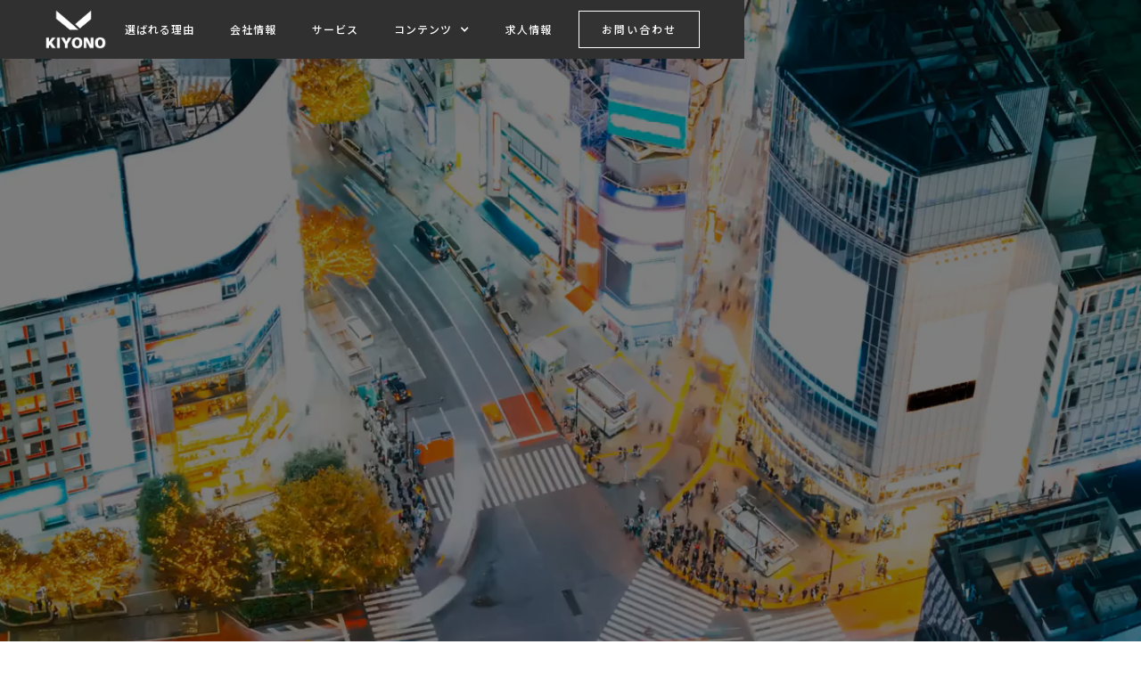

--- FILE ---
content_type: text/html
request_url: https://www.kiyono-co.jp/tag/datadrivenmarketing
body_size: 11343
content:
<!DOCTYPE html><!-- Last Published: Wed Jan 14 2026 02:04:13 GMT+0000 (Coordinated Universal Time) --><html data-wf-domain="www.kiyono-co.jp" data-wf-page="63ca4eaefdf8ef0d43b3ab4c" data-wf-site="617f6abeea5f49b4630bc435" lang="jp" data-wf-collection="63ca4eaefdf8ef3926b3aab7" data-wf-item-slug="datadrivenmarketing"><head><meta charset="utf-8"/><title>Tags</title><meta content="datadrivenmarketing" name="description"/><meta content="Data Marketing" property="og:title"/><meta content="datadrivenmarketing" property="og:description"/><meta content="Data Marketing" property="twitter:title"/><meta content="datadrivenmarketing" property="twitter:description"/><meta property="og:type" content="website"/><meta content="summary_large_image" name="twitter:card"/><meta content="width=device-width, initial-scale=1" name="viewport"/><meta content="E8qljvAI-NolGRSCqalkiOFLcv2CJdUIWlONihiI0dc" name="google-site-verification"/><link href="https://cdn.prod.website-files.com/617f6abeea5f49b4630bc435/css/kiyono-hp.shared.fc6095ed6.css" rel="stylesheet" type="text/css" integrity="sha384-/GCV7W86jeEIiMVYyfFF81B36fozHO8c25kFZIOdRKg0OoQAecIr4JYsKGN2hg9d" crossorigin="anonymous"/><link href="https://fonts.googleapis.com" rel="preconnect"/><link href="https://fonts.gstatic.com" rel="preconnect" crossorigin="anonymous"/><script src="https://ajax.googleapis.com/ajax/libs/webfont/1.6.26/webfont.js" type="text/javascript"></script><script type="text/javascript">WebFont.load({  google: {    families: ["Open Sans:300,300italic,400,400italic,600,600italic,700,700italic,800,800italic","Merriweather:300,300italic,400,400italic,700,700italic,900,900italic","Changa One:400,400italic","Arvo:regular,italic,700,700italic","Dosis:200,300,regular,500,600,700,800","Noto Sans JP:300,regular,500,700,900:japanese,latin"]  }});</script><script type="text/javascript">!function(o,c){var n=c.documentElement,t=" w-mod-";n.className+=t+"js",("ontouchstart"in o||o.DocumentTouch&&c instanceof DocumentTouch)&&(n.className+=t+"touch")}(window,document);</script><link href="https://cdn.prod.website-files.com/617f6abeea5f49b4630bc435/61e7b4d869288b7f9ae5f2c8_icon-32x32.png" rel="shortcut icon" type="image/x-icon"/><link href="https://cdn.prod.website-files.com/617f6abeea5f49b4630bc435/61e7b4eb43264653d7a6dccb_icon-256x256.png" rel="apple-touch-icon"/><link href="https://www.kiyono-co.jp/tag/datadrivenmarketing" rel="canonical"/><script async="" src="https://www.googletagmanager.com/gtag/js?id=G-MKBVL6RMQD"></script><script type="text/javascript">window.dataLayer = window.dataLayer || [];function gtag(){dataLayer.push(arguments);}gtag('set', 'developer_id.dZGVlNj', true);gtag('js', new Date());gtag('config', 'G-MKBVL6RMQD', {'optimize_id': 'OPT-WLJ9CJN'});</script><script src="https://www.google.com/recaptcha/api.js" type="text/javascript"></script><!-- Google Optimize -->
<script src="https://www.googleoptimize.com/optimize.js?id=OPT-WLJ9CJN" defer></script>

<!-- Google Tag Manager -->
<script>
  (function(w, d, s, l, i) {
    w[l] = w[l] || [];
    w[l].push({ 'gtm.start': new Date().getTime(), event: 'gtm.js' });
    var f = d.getElementsByTagName(s)[0],
        j = d.createElement(s),
        dl = l != 'dataLayer' ? '&l=' + l : '';
    j.async = true;
    j.src = 'https://www.googletagmanager.com/gtm.js?id=' + i + dl;
    f.parentNode.insertBefore(j, f);
  })(window, document, 'script', 'dataLayer', 'GTM-NDQ9PXT');
</script>
<!-- End Google Tag Manager -->

<!-- hreflang -->
<link rel="alternate" hreflang="ja" href="https://www.kiyono-co.jp">
<link rel="alternate" hreflang="en" href="https://en.kiyono-co.jp">

<!-- Weglot -->
<script src="https://cdn.weglot.com/weglot.min.js" defer></script>
<script>
  Weglot.initialize({
    api_key: 'wg_34ba534975e7e793dc1b02fa1887881b8'
  });
</script>

<!-- Structured Data: Organization + Officers (+E-E-A-T強化項目) -->
<script type="application/ld+json">
{
  "@context": "https://schema.org",
  "@type": "Organization",
  "name": "株式会社KIYONO",
  "url": "https://www.kiyono-co.jp",
  "logo": "https://cdn.prod.website-files.com/64782a43e1e1f89b11472856/6478db8ac7e5f5075474e282_kiyono_logo.svg",
  "description": "AI・データ・テクノロジーを利活用して、マーケティングのパフォーマンスを最大化させるAIマーケティングカンパニー",
  "foundingDate": "2017-01-04",
  "founder": {
    "@type": "Person",
    "name": "清野賢一"
  },
  "employee": [
    {
      "@type": "Person",
      "name": "清野 賢一",
      "jobTitle": "代表取締役社長 CEO"
    },
    {
      "@type": "Person",
      "name": "蔭山 光華",
      "jobTitle": "取締役 CTO"
    },
    {
      "@type": "Person",
      "name": "山口 卓宏",
      "jobTitle": "取締役（非常勤）"
    },
    {
      "@type": "Person",
      "name": "尾関 健太郎",
      "jobTitle": "取締役（非常勤）"
    },
    {
      "@type": "Person",
      "name": "羽田 隆也",
      "jobTitle": "取締役（非常勤）"
    },
    {
      "@type": "Person",
      "name": "沼田 知之",
      "jobTitle": "監査役"
    }
  ],
  "address": {
    "@type": "PostalAddress",
    "streetAddress": "赤坂6-9-17 赤坂メープルヒル7階",
    "addressLocality": "港区",
    "addressRegion": "東京都",
    "postalCode": "107-0052",
    "addressCountry": "JP"
  },
  "contactPoint": [
    {
      "@type": "ContactPoint",
      "telephone": "+81-3-5833-6821",
      "contactType": "customer service",
      "areaServed": "JP",
      "availableLanguage": ["Japanese"]
    }
  ],
  "publishingPrinciples": "https://www.kiyono-co.jp/publishing-principles",
  "correctionsPolicy": "https://www.kiyono-co.jp/corrections",
  "ownershipFundingInfo": "https://www.kiyono-co.jp/about-us",
  "sameAs": [
    "https://www.facebook.com/kiyonodx/",
    "https://x.com/KIYONO_dx",
    "https://www.wantedly.com/companies/company_4038604"
  ]
}
</script>

<!-- Structured Data: Service -->
<script type="application/ld+json">
{
  "@context": "https://schema.org",
  "@type": "Service",
  "serviceType": "AIマーケティング支援",
  "provider": {
    "@type": "Organization",
    "name": "株式会社KIYONO",
    "url": "https://www.kiyono-co.jp"
  },
  "description": "AI・データ・テクノロジーを活用し、マーケティングのパフォーマンスを最大化する総合支援サービス。戦略設計からデータ分析・運用・自動化までをワンストップで提供。",
  "areaServed": {
    "@type": "Country",
    "name": "Japan"
  },
  "offers": {
    "@type": "Offer",
    "url": "https://www.kiyono-co.jp/service",
    "price": "Consulting-based",
    "priceCurrency": "JPY",
    "availability": "https://schema.org/InStock"
  },
  "hasPart": [
    {
      "@type": "Service",
      "name": "AIマーケティング戦略設計",
      "description": "データとAIを活用したブランド戦略・KPI設計支援。"
    },
    {
      "@type": "Service",
      "name": "データ統合・分析基盤構築",
      "description": "ShopifyやCRMデータを統合し、GA4/BigQueryを活用した意思決定支援。"
    },
    {
      "@type": "Service",
      "name": "マーケティング自動化",
      "description": "Shopify FlowやMarketoを用いた顧客体験の自動化・パーソナライズ設計。"
    }
  ]
}
</script>
<!DOCTYPE HTML PUBLIC "-//W3C//DTD HTML 4.01 Transitional//EN">
<html>
<head>
<title>転送</title>
<meta http-equiv="refresh" content="0;url=https://www.kiyono-co.jp/">
</head>

<body>
<br>
</body>

</html></head><body data-ix="show-on-load" style="opacity:0" class="body"><div bind="7a77184f-6cf5-a893-e49a-2208d65d9072" class="top"><div id="Top" bind="80161ce3-237d-1c37-ba04-b16e2c8889a4" class="section-2"><div class="content-wrapper w-container"><div data-collapse="small" data-animation="default" data-duration="400" data-easing="ease" data-easing2="ease" role="banner" class="navbar w-nav"><div class="flex-wrapper top-menu-links"><div class="_20-percent-column"><a href="/blogs" class="brand w-inline-block"><img src="https://cdn.prod.website-files.com/617f6abeea5f49b4630bc435/617f79adea5f499fd70c12ab_logo_kiyono_w.png" width="103" alt="KIYONO brand logo with stylized geometric checkmark symbol." class="logo"/></a></div><div class="_80-percent-column"><div class="top-menu-block"><a href="https://webflow.com/templates/designers/pablo-ramos" target="_blank" class="top-menu-link">ABOUT</a><a href="https://webflow.com/templates/designers/pablo-ramos" target="_blank" class="top-menu-link">service</a><a target="_blank" href="https://webflow.com/templates/designers/pablo-ramos" class="top-menu-link">blog</a><a href="https://webflow.com/templates/designers/pablo-ramos" target="_blank" class="top-menu-link">recruit</a><a href="https://webflow.com/templates/designers/pablo-ramos" target="_blank" class="top-menu-link contact">contact</a></div></div></div><div class="menu-button w-nav-button"><div class="menu-burger-icon w-icon-nav-menu"></div></div></div></div></div></div><div class="content-section"><div class="content-wrapper w-container"><div class="flex-wrapper"><div data-w-id="74f8b63f-ff41-562a-3986-41c1b567044f" style="opacity:0" class="_70-percent-column"><div class="title-box bottom-border"><div bind="4ca4917e-89a0-f0ae-1be2-95987efe2b01" class="title-big">Data Marketing</div></div><div bind="e037dfde-d624-fa23-1058-b714bc93a4f6" class="w-dyn-list"><div bind="44a03e91-c41d-ab08-bb03-f2674cc30cf8" role="list" class="w-dyn-items"><div bind="ff4383e8-9ff5-cd55-9a24-bcd390c85ab3" role="listitem" class="w-dyn-item"><div class="flex-wrapper section"><div class="post-preview-image inner-page"><img src="https://cdn.prod.website-files.com/617f6abeea5f49b4630bc435/617f6abfea5f4908040bc498_4.jpg" loading="lazy" alt=""/><a href="/post/cdp-4signs" data-ix="full-opacity-on-hover" bind="4ead8583-4864-b86f-c2a5-80fd96cb3b6f" data-w-id="4ead8583-4864-b86f-c2a5-80fd96cb3b6f" style="background-image:url(&quot;https://cdn.prod.website-files.com/617f6abfea5f4913db0bc455/66da8895d9cc1af6cddc2abe_%E3%82%B9%E3%82%AF%E3%83%AA%E3%83%BC%E3%83%B3%E3%82%B7%E3%83%A7%E3%83%83%E3%83%88%202024-09-06%2013.42.39.png&quot;)" class="post-image-link w-inline-block"><div data-ix="no-opacity-on-load" style="opacity:0" class="overlay"><div style="-webkit-transform:translate3d(0, 20PX, 0) scale3d(1, 1, 1) rotateX(0) rotateY(0) rotateZ(0) skew(0, 0);-moz-transform:translate3d(0, 20PX, 0) scale3d(1, 1, 1) rotateX(0) rotateY(0) rotateZ(0) skew(0, 0);-ms-transform:translate3d(0, 20PX, 0) scale3d(1, 1, 1) rotateX(0) rotateY(0) rotateZ(0) skew(0, 0);transform:translate3d(0, 20PX, 0) scale3d(1, 1, 1) rotateX(0) rotateY(0) rotateZ(0) skew(0, 0);opacity:0" class="button-rounded">read more</div></div></a><a href="/tag/cdp" bind="cfdaac9b-31dd-7e75-a181-217f85a3a5b7" style="background-color:transparent" class="tag">CDP</a></div><div class="_50-percent-column left-padding"><a href="#" bind="6d73613a-3052-e91b-6064-bcb82a1b18c1" class="mini-title-link w-dyn-bind-empty"></a><h2 bind="9300000b-1bb6-a6e1-99f0-c26f504d7af5" class="heading-hover">CDPが必要となる4つの兆候</h2><p bind="6dad3d3a-80df-973f-43e1-9f71fb1315ef" class="subtitle">企業にとってCDPが必要になる兆候について解説</p><div><p bind="c45ad703-ddfd-dc1f-d865-c217ec509de6" class="details-text">By</p><a href="#" bind="7b09b635-db1a-4b14-1f6c-c8a4b8deab7c" class="details-text-link less-right-border">Text Link</a><p bind="0160a692-6942-55d9-d7ca-8b0e12c8a2aa" class="details-text">on</p><p bind="a4f46e56-c00d-18f3-3d21-0876a573c33f" class="details-text">Lorem ipsum dolor sit amet, consectetur adipiscing elit. Suspendisse varius enim in eros elementum tristique. Duis cursus, mi quis viverra ornare, eros dolor interdum nulla, ut commodo diam libero vitae erat. Aenean faucibus nibh et justo cursus id rutrum lorem imperdiet. Nunc ut sem vitae risus tristique posuere.</p></div></div></div></div><div bind="ff4383e8-9ff5-cd55-9a24-bcd390c85ab3" role="listitem" class="w-dyn-item"><div class="flex-wrapper section"><div class="post-preview-image inner-page"><img src="https://cdn.prod.website-files.com/617f6abeea5f49b4630bc435/617f6abfea5f4908040bc498_4.jpg" loading="lazy" alt=""/><a href="/post/bigquery" data-ix="full-opacity-on-hover" bind="4ead8583-4864-b86f-c2a5-80fd96cb3b6f" data-w-id="4ead8583-4864-b86f-c2a5-80fd96cb3b6f" style="background-image:url(&quot;https://cdn.prod.website-files.com/617f6abfea5f4913db0bc455/66d936f448c167f35695cd4c_%E3%82%B9%E3%82%AF%E3%83%AA%E3%83%BC%E3%83%B3%E3%82%B7%E3%83%A7%E3%83%83%E3%83%88%202024-09-05%2013.42.00.png&quot;)" class="post-image-link w-inline-block"><div data-ix="no-opacity-on-load" style="opacity:0" class="overlay"><div style="-webkit-transform:translate3d(0, 20PX, 0) scale3d(1, 1, 1) rotateX(0) rotateY(0) rotateZ(0) skew(0, 0);-moz-transform:translate3d(0, 20PX, 0) scale3d(1, 1, 1) rotateX(0) rotateY(0) rotateZ(0) skew(0, 0);-ms-transform:translate3d(0, 20PX, 0) scale3d(1, 1, 1) rotateX(0) rotateY(0) rotateZ(0) skew(0, 0);transform:translate3d(0, 20PX, 0) scale3d(1, 1, 1) rotateX(0) rotateY(0) rotateZ(0) skew(0, 0);opacity:0" class="button-rounded">read more</div></div></a><a href="/tag/dwh" bind="cfdaac9b-31dd-7e75-a181-217f85a3a5b7" style="background-color:transparent" class="tag">DWH</a></div><div class="_50-percent-column left-padding"><a href="#" bind="6d73613a-3052-e91b-6064-bcb82a1b18c1" class="mini-title-link w-dyn-bind-empty"></a><h2 bind="9300000b-1bb6-a6e1-99f0-c26f504d7af5" class="heading-hover">BigQueryとは？</h2><p bind="6dad3d3a-80df-973f-43e1-9f71fb1315ef" class="subtitle">Google CloudのDWHサービス「Big Query」について解説します。</p><div><p bind="c45ad703-ddfd-dc1f-d865-c217ec509de6" class="details-text">By</p><a href="#" bind="7b09b635-db1a-4b14-1f6c-c8a4b8deab7c" class="details-text-link less-right-border">Text Link</a><p bind="0160a692-6942-55d9-d7ca-8b0e12c8a2aa" class="details-text">on</p><p bind="a4f46e56-c00d-18f3-3d21-0876a573c33f" class="details-text">Lorem ipsum dolor sit amet, consectetur adipiscing elit. Suspendisse varius enim in eros elementum tristique. Duis cursus, mi quis viverra ornare, eros dolor interdum nulla, ut commodo diam libero vitae erat. Aenean faucibus nibh et justo cursus id rutrum lorem imperdiet. Nunc ut sem vitae risus tristique posuere.</p></div></div></div></div><div bind="ff4383e8-9ff5-cd55-9a24-bcd390c85ab3" role="listitem" class="w-dyn-item"><div class="flex-wrapper section"><div class="post-preview-image inner-page"><img src="https://cdn.prod.website-files.com/617f6abeea5f49b4630bc435/617f6abfea5f4908040bc498_4.jpg" loading="lazy" alt=""/><a href="/post/dmp-cdp" data-ix="full-opacity-on-hover" bind="4ead8583-4864-b86f-c2a5-80fd96cb3b6f" data-w-id="4ead8583-4864-b86f-c2a5-80fd96cb3b6f" style="background-image:url(&quot;https://cdn.prod.website-files.com/617f6abfea5f4913db0bc455/66d93708044b052c79fc023a_%E3%82%B9%E3%82%AF%E3%83%AA%E3%83%BC%E3%83%B3%E3%82%B7%E3%83%A7%E3%83%83%E3%83%88%202024-09-05%2013.41.46.png&quot;)" class="post-image-link w-inline-block"><div data-ix="no-opacity-on-load" style="opacity:0" class="overlay"><div style="-webkit-transform:translate3d(0, 20PX, 0) scale3d(1, 1, 1) rotateX(0) rotateY(0) rotateZ(0) skew(0, 0);-moz-transform:translate3d(0, 20PX, 0) scale3d(1, 1, 1) rotateX(0) rotateY(0) rotateZ(0) skew(0, 0);-ms-transform:translate3d(0, 20PX, 0) scale3d(1, 1, 1) rotateX(0) rotateY(0) rotateZ(0) skew(0, 0);transform:translate3d(0, 20PX, 0) scale3d(1, 1, 1) rotateX(0) rotateY(0) rotateZ(0) skew(0, 0);opacity:0" class="button-rounded">read more</div></div></a><a href="/tag/dmp" bind="cfdaac9b-31dd-7e75-a181-217f85a3a5b7" class="tag">DMP</a></div><div class="_50-percent-column left-padding"><a href="#" bind="6d73613a-3052-e91b-6064-bcb82a1b18c1" class="mini-title-link w-dyn-bind-empty"></a><h2 bind="9300000b-1bb6-a6e1-99f0-c26f504d7af5" class="heading-hover">DMPとCDPの違い</h2><p bind="6dad3d3a-80df-973f-43e1-9f71fb1315ef" class="subtitle">データ活用を行う際に必ず</p><div><p bind="c45ad703-ddfd-dc1f-d865-c217ec509de6" class="details-text">By</p><a href="#" bind="7b09b635-db1a-4b14-1f6c-c8a4b8deab7c" class="details-text-link less-right-border">Text Link</a><p bind="0160a692-6942-55d9-d7ca-8b0e12c8a2aa" class="details-text">on</p><p bind="a4f46e56-c00d-18f3-3d21-0876a573c33f" class="details-text">Lorem ipsum dolor sit amet, consectetur adipiscing elit. Suspendisse varius enim in eros elementum tristique. Duis cursus, mi quis viverra ornare, eros dolor interdum nulla, ut commodo diam libero vitae erat. Aenean faucibus nibh et justo cursus id rutrum lorem imperdiet. Nunc ut sem vitae risus tristique posuere.</p></div></div></div></div><div bind="ff4383e8-9ff5-cd55-9a24-bcd390c85ab3" role="listitem" class="w-dyn-item"><div class="flex-wrapper section"><div class="post-preview-image inner-page"><img src="https://cdn.prod.website-files.com/617f6abeea5f49b4630bc435/617f6abfea5f4908040bc498_4.jpg" loading="lazy" alt=""/><a href="/post/ios15-cdp" data-ix="full-opacity-on-hover" bind="4ead8583-4864-b86f-c2a5-80fd96cb3b6f" data-w-id="4ead8583-4864-b86f-c2a5-80fd96cb3b6f" style="background-image:url(&quot;https://cdn.prod.website-files.com/617f6abfea5f4913db0bc455/66d935763c4be67a0330a3d2_%E3%82%B9%E3%82%AF%E3%83%AA%E3%83%BC%E3%83%B3%E3%82%B7%E3%83%A7%E3%83%83%E3%83%88%202024-09-05%2013.36.50.png&quot;)" class="post-image-link w-inline-block"><div data-ix="no-opacity-on-load" style="opacity:0" class="overlay"><div style="-webkit-transform:translate3d(0, 20PX, 0) scale3d(1, 1, 1) rotateX(0) rotateY(0) rotateZ(0) skew(0, 0);-moz-transform:translate3d(0, 20PX, 0) scale3d(1, 1, 1) rotateX(0) rotateY(0) rotateZ(0) skew(0, 0);-ms-transform:translate3d(0, 20PX, 0) scale3d(1, 1, 1) rotateX(0) rotateY(0) rotateZ(0) skew(0, 0);transform:translate3d(0, 20PX, 0) scale3d(1, 1, 1) rotateX(0) rotateY(0) rotateZ(0) skew(0, 0);opacity:0" class="button-rounded">read more</div></div></a><a href="/tag/cdp" bind="cfdaac9b-31dd-7e75-a181-217f85a3a5b7" class="tag">CDP</a></div><div class="_50-percent-column left-padding"><a href="#" bind="6d73613a-3052-e91b-6064-bcb82a1b18c1" class="mini-title-link w-dyn-bind-empty"></a><h2 bind="9300000b-1bb6-a6e1-99f0-c26f504d7af5" class="heading-hover">iOS15以降、マーケターにとってCDPが必要になる理由</h2><p bind="6dad3d3a-80df-973f-43e1-9f71fb1315ef" class="subtitle">iOS15以降、マーケターにとってCDPが必要になる理由</p><div><p bind="c45ad703-ddfd-dc1f-d865-c217ec509de6" class="details-text">By</p><a href="#" bind="7b09b635-db1a-4b14-1f6c-c8a4b8deab7c" class="details-text-link less-right-border">Text Link</a><p bind="0160a692-6942-55d9-d7ca-8b0e12c8a2aa" class="details-text">on</p><p bind="a4f46e56-c00d-18f3-3d21-0876a573c33f" class="details-text">Lorem ipsum dolor sit amet, consectetur adipiscing elit. Suspendisse varius enim in eros elementum tristique. Duis cursus, mi quis viverra ornare, eros dolor interdum nulla, ut commodo diam libero vitae erat. Aenean faucibus nibh et justo cursus id rutrum lorem imperdiet. Nunc ut sem vitae risus tristique posuere.</p></div></div></div></div><div bind="ff4383e8-9ff5-cd55-9a24-bcd390c85ab3" role="listitem" class="w-dyn-item"><div class="flex-wrapper section"><div class="post-preview-image inner-page"><img src="https://cdn.prod.website-files.com/617f6abeea5f49b4630bc435/617f6abfea5f4908040bc498_4.jpg" loading="lazy" alt=""/><a href="/post/dwh" data-ix="full-opacity-on-hover" bind="4ead8583-4864-b86f-c2a5-80fd96cb3b6f" data-w-id="4ead8583-4864-b86f-c2a5-80fd96cb3b6f" style="background-image:url(&quot;https://cdn.prod.website-files.com/617f6abfea5f4913db0bc455/66c6f8e1177eb5251f845e5c_%E3%82%B9%E3%82%AF%E3%83%AA%E3%83%BC%E3%83%B3%E3%82%B7%E3%83%A7%E3%83%83%E3%83%88%202024-08-22%2017.37.29.png&quot;)" class="post-image-link w-inline-block"><div data-ix="no-opacity-on-load" style="opacity:0" class="overlay"><div style="-webkit-transform:translate3d(0, 20PX, 0) scale3d(1, 1, 1) rotateX(0) rotateY(0) rotateZ(0) skew(0, 0);-moz-transform:translate3d(0, 20PX, 0) scale3d(1, 1, 1) rotateX(0) rotateY(0) rotateZ(0) skew(0, 0);-ms-transform:translate3d(0, 20PX, 0) scale3d(1, 1, 1) rotateX(0) rotateY(0) rotateZ(0) skew(0, 0);transform:translate3d(0, 20PX, 0) scale3d(1, 1, 1) rotateX(0) rotateY(0) rotateZ(0) skew(0, 0);opacity:0" class="button-rounded">read more</div></div></a><a href="/tag/datadrivenmarketing" bind="cfdaac9b-31dd-7e75-a181-217f85a3a5b7" aria-current="page" class="tag w--current">Data Marketing</a></div><div class="_50-percent-column left-padding"><a href="#" bind="6d73613a-3052-e91b-6064-bcb82a1b18c1" class="mini-title-link w-dyn-bind-empty"></a><h2 bind="9300000b-1bb6-a6e1-99f0-c26f504d7af5" class="heading-hover">DWHとは？</h2><p bind="6dad3d3a-80df-973f-43e1-9f71fb1315ef" class="subtitle">DWH（データウェアハウス）について解説。</p><div><p bind="c45ad703-ddfd-dc1f-d865-c217ec509de6" class="details-text">By</p><a href="#" bind="7b09b635-db1a-4b14-1f6c-c8a4b8deab7c" class="details-text-link less-right-border">Text Link</a><p bind="0160a692-6942-55d9-d7ca-8b0e12c8a2aa" class="details-text">on</p><p bind="a4f46e56-c00d-18f3-3d21-0876a573c33f" class="details-text">Lorem ipsum dolor sit amet, consectetur adipiscing elit. Suspendisse varius enim in eros elementum tristique. Duis cursus, mi quis viverra ornare, eros dolor interdum nulla, ut commodo diam libero vitae erat. Aenean faucibus nibh et justo cursus id rutrum lorem imperdiet. Nunc ut sem vitae risus tristique posuere.</p></div></div></div></div><div bind="ff4383e8-9ff5-cd55-9a24-bcd390c85ab3" role="listitem" class="w-dyn-item"><div class="flex-wrapper section"><div class="post-preview-image inner-page"><img src="https://cdn.prod.website-files.com/617f6abeea5f49b4630bc435/617f6abfea5f4908040bc498_4.jpg" loading="lazy" alt=""/><a href="/post/bigdata" data-ix="full-opacity-on-hover" bind="4ead8583-4864-b86f-c2a5-80fd96cb3b6f" data-w-id="4ead8583-4864-b86f-c2a5-80fd96cb3b6f" style="background-image:url(&quot;https://cdn.prod.website-files.com/617f6abfea5f4913db0bc455/66c6f1972de1ee86494a53d4_%E3%82%B9%E3%82%AF%E3%83%AA%E3%83%BC%E3%83%B3%E3%82%B7%E3%83%A7%E3%83%83%E3%83%88%202024-08-22%2017.06.12.png&quot;)" class="post-image-link w-inline-block"><div data-ix="no-opacity-on-load" style="opacity:0" class="overlay"><div style="-webkit-transform:translate3d(0, 20PX, 0) scale3d(1, 1, 1) rotateX(0) rotateY(0) rotateZ(0) skew(0, 0);-moz-transform:translate3d(0, 20PX, 0) scale3d(1, 1, 1) rotateX(0) rotateY(0) rotateZ(0) skew(0, 0);-ms-transform:translate3d(0, 20PX, 0) scale3d(1, 1, 1) rotateX(0) rotateY(0) rotateZ(0) skew(0, 0);transform:translate3d(0, 20PX, 0) scale3d(1, 1, 1) rotateX(0) rotateY(0) rotateZ(0) skew(0, 0);opacity:0" class="button-rounded">read more</div></div></a><a href="/tag/datadrivenmarketing" bind="cfdaac9b-31dd-7e75-a181-217f85a3a5b7" aria-current="page" class="tag w--current">Data Marketing</a></div><div class="_50-percent-column left-padding"><a href="#" bind="6d73613a-3052-e91b-6064-bcb82a1b18c1" class="mini-title-link w-dyn-bind-empty"></a><h2 bind="9300000b-1bb6-a6e1-99f0-c26f504d7af5" class="heading-hover">ビッグデータとは？</h2><p bind="6dad3d3a-80df-973f-43e1-9f71fb1315ef" class="subtitle">ビッグデータツール、ビッグデータ事例などをご紹介。</p><div><p bind="c45ad703-ddfd-dc1f-d865-c217ec509de6" class="details-text">By</p><a href="#" bind="7b09b635-db1a-4b14-1f6c-c8a4b8deab7c" class="details-text-link less-right-border">Text Link</a><p bind="0160a692-6942-55d9-d7ca-8b0e12c8a2aa" class="details-text">on</p><p bind="a4f46e56-c00d-18f3-3d21-0876a573c33f" class="details-text">Lorem ipsum dolor sit amet, consectetur adipiscing elit. Suspendisse varius enim in eros elementum tristique. Duis cursus, mi quis viverra ornare, eros dolor interdum nulla, ut commodo diam libero vitae erat. Aenean faucibus nibh et justo cursus id rutrum lorem imperdiet. Nunc ut sem vitae risus tristique posuere.</p></div></div></div></div><div bind="ff4383e8-9ff5-cd55-9a24-bcd390c85ab3" role="listitem" class="w-dyn-item"><div class="flex-wrapper section"><div class="post-preview-image inner-page"><img src="https://cdn.prod.website-files.com/617f6abeea5f49b4630bc435/617f6abfea5f4908040bc498_4.jpg" loading="lazy" alt=""/><a href="/post/xin-tanazi-she-ecnokatati" data-ix="full-opacity-on-hover" bind="4ead8583-4864-b86f-c2a5-80fd96cb3b6f" data-w-id="4ead8583-4864-b86f-c2a5-80fd96cb3b6f" style="background-image:url(&quot;https://cdn.prod.website-files.com/617f6abfea5f4913db0bc455/66c6eb379c573f933765c209_%E3%82%B9%E3%82%AF%E3%83%AA%E3%83%BC%E3%83%B3%E3%82%B7%E3%83%A7%E3%83%83%E3%83%88%202024-08-22%2016.39.03.png&quot;)" class="post-image-link w-inline-block"><div data-ix="no-opacity-on-load" style="opacity:0" class="overlay"><div style="-webkit-transform:translate3d(0, 20PX, 0) scale3d(1, 1, 1) rotateX(0) rotateY(0) rotateZ(0) skew(0, 0);-moz-transform:translate3d(0, 20PX, 0) scale3d(1, 1, 1) rotateX(0) rotateY(0) rotateZ(0) skew(0, 0);-ms-transform:translate3d(0, 20PX, 0) scale3d(1, 1, 1) rotateX(0) rotateY(0) rotateZ(0) skew(0, 0);transform:translate3d(0, 20PX, 0) scale3d(1, 1, 1) rotateX(0) rotateY(0) rotateZ(0) skew(0, 0);opacity:0" class="button-rounded">read more</div></div></a><a href="/tag/ec" bind="cfdaac9b-31dd-7e75-a181-217f85a3a5b7" class="tag">EC</a></div><div class="_50-percent-column left-padding"><a href="#" bind="6d73613a-3052-e91b-6064-bcb82a1b18c1" class="mini-title-link w-dyn-bind-empty"></a><h2 bind="9300000b-1bb6-a6e1-99f0-c26f504d7af5" class="heading-hover">新たな自社ECのカタチ</h2><p bind="6dad3d3a-80df-973f-43e1-9f71fb1315ef" class="subtitle">～Shopify（ショッピファイ）とは～
</p><div><p bind="c45ad703-ddfd-dc1f-d865-c217ec509de6" class="details-text">By</p><a href="#" bind="7b09b635-db1a-4b14-1f6c-c8a4b8deab7c" class="details-text-link less-right-border">Text Link</a><p bind="0160a692-6942-55d9-d7ca-8b0e12c8a2aa" class="details-text">on</p><p bind="a4f46e56-c00d-18f3-3d21-0876a573c33f" class="details-text">Lorem ipsum dolor sit amet, consectetur adipiscing elit. Suspendisse varius enim in eros elementum tristique. Duis cursus, mi quis viverra ornare, eros dolor interdum nulla, ut commodo diam libero vitae erat. Aenean faucibus nibh et justo cursus id rutrum lorem imperdiet. Nunc ut sem vitae risus tristique posuere.</p></div></div></div></div><div bind="ff4383e8-9ff5-cd55-9a24-bcd390c85ab3" role="listitem" class="w-dyn-item"><div class="flex-wrapper section"><div class="post-preview-image inner-page"><img src="https://cdn.prod.website-files.com/617f6abeea5f49b4630bc435/617f6abfea5f4908040bc498_4.jpg" loading="lazy" alt=""/><a href="/post/sonosukoaringu-zheng-sikudekiteru" data-ix="full-opacity-on-hover" bind="4ead8583-4864-b86f-c2a5-80fd96cb3b6f" data-w-id="4ead8583-4864-b86f-c2a5-80fd96cb3b6f" style="background-image:url(&quot;https://cdn.prod.website-files.com/617f6abfea5f4913db0bc455/6274f3642b20dbd9fe9d539c_AdobeStock_137894949.jpeg&quot;)" class="post-image-link w-inline-block"><div data-ix="no-opacity-on-load" style="opacity:0" class="overlay"><div style="-webkit-transform:translate3d(0, 20PX, 0) scale3d(1, 1, 1) rotateX(0) rotateY(0) rotateZ(0) skew(0, 0);-moz-transform:translate3d(0, 20PX, 0) scale3d(1, 1, 1) rotateX(0) rotateY(0) rotateZ(0) skew(0, 0);-ms-transform:translate3d(0, 20PX, 0) scale3d(1, 1, 1) rotateX(0) rotateY(0) rotateZ(0) skew(0, 0);transform:translate3d(0, 20PX, 0) scale3d(1, 1, 1) rotateX(0) rotateY(0) rotateZ(0) skew(0, 0);opacity:0" class="button-rounded">read more</div></div></a><a href="/tag/ma" bind="cfdaac9b-31dd-7e75-a181-217f85a3a5b7" class="tag">MA</a></div><div class="_50-percent-column left-padding"><a href="#" bind="6d73613a-3052-e91b-6064-bcb82a1b18c1" class="mini-title-link w-dyn-bind-empty"></a><h2 bind="9300000b-1bb6-a6e1-99f0-c26f504d7af5" class="heading-hover">そのスコアリング、正しくできてる！？</h2><p bind="6dad3d3a-80df-973f-43e1-9f71fb1315ef" class="subtitle">MAツールの初心者に向けて、スコアリングの基本を解説！</p><div><p bind="c45ad703-ddfd-dc1f-d865-c217ec509de6" class="details-text">By</p><a href="#" bind="7b09b635-db1a-4b14-1f6c-c8a4b8deab7c" class="details-text-link less-right-border">Text Link</a><p bind="0160a692-6942-55d9-d7ca-8b0e12c8a2aa" class="details-text">on</p><p bind="a4f46e56-c00d-18f3-3d21-0876a573c33f" class="details-text">Lorem ipsum dolor sit amet, consectetur adipiscing elit. Suspendisse varius enim in eros elementum tristique. Duis cursus, mi quis viverra ornare, eros dolor interdum nulla, ut commodo diam libero vitae erat. Aenean faucibus nibh et justo cursus id rutrum lorem imperdiet. Nunc ut sem vitae risus tristique posuere.</p></div></div></div></div><div bind="ff4383e8-9ff5-cd55-9a24-bcd390c85ab3" role="listitem" class="w-dyn-item"><div class="flex-wrapper section"><div class="post-preview-image inner-page"><img src="https://cdn.prod.website-files.com/617f6abeea5f49b4630bc435/617f6abfea5f4908040bc498_4.jpg" loading="lazy" alt=""/><a href="/post/ben-dang-nibi-yao-jin-geng-wen-kenai-sfanojie-shuo" data-ix="full-opacity-on-hover" bind="4ead8583-4864-b86f-c2a5-80fd96cb3b6f" data-w-id="4ead8583-4864-b86f-c2a5-80fd96cb3b6f" style="background-image:url(&quot;https://cdn.prod.website-files.com/617f6abfea5f4913db0bc455/6274f542c0efab2069075894_%E5%9B%B31.jpg&quot;)" class="post-image-link w-inline-block"><div data-ix="no-opacity-on-load" style="opacity:0" class="overlay"><div style="-webkit-transform:translate3d(0, 20PX, 0) scale3d(1, 1, 1) rotateX(0) rotateY(0) rotateZ(0) skew(0, 0);-moz-transform:translate3d(0, 20PX, 0) scale3d(1, 1, 1) rotateX(0) rotateY(0) rotateZ(0) skew(0, 0);-ms-transform:translate3d(0, 20PX, 0) scale3d(1, 1, 1) rotateX(0) rotateY(0) rotateZ(0) skew(0, 0);transform:translate3d(0, 20PX, 0) scale3d(1, 1, 1) rotateX(0) rotateY(0) rotateZ(0) skew(0, 0);opacity:0" class="button-rounded">read more</div></div></a><a href="/tag/sfa" bind="cfdaac9b-31dd-7e75-a181-217f85a3a5b7" class="tag">SFA</a></div><div class="_50-percent-column left-padding"><a href="#" bind="6d73613a-3052-e91b-6064-bcb82a1b18c1" class="mini-title-link w-dyn-bind-empty"></a><h2 bind="9300000b-1bb6-a6e1-99f0-c26f504d7af5" class="heading-hover">本当に必要？？今更、聞けない！SFAの解説</h2><p bind="6dad3d3a-80df-973f-43e1-9f71fb1315ef" class="subtitle">みなさんはSFAという言葉を聞いたことはありますか？営業支援システムのことで、顧客情報や案件進捗、事例共有など営業活動における管理しにくい部分を見える化することで、営業生産性の向上を目的としたツールになります。しかし、使い方を間違えてしまうと逆に営業マンの負担となり、生産性を下げてしまうこともあります。 本記事では類似ツールのCRMやMAとの違いや導入と運用のポイントを解説していきます。是非、導入検討や運用改善の材料にしていただき、営業生産性の向上に役立ててください。
</p><div><p bind="c45ad703-ddfd-dc1f-d865-c217ec509de6" class="details-text">By</p><a href="#" bind="7b09b635-db1a-4b14-1f6c-c8a4b8deab7c" class="details-text-link less-right-border">Text Link</a><p bind="0160a692-6942-55d9-d7ca-8b0e12c8a2aa" class="details-text">on</p><p bind="a4f46e56-c00d-18f3-3d21-0876a573c33f" class="details-text">Lorem ipsum dolor sit amet, consectetur adipiscing elit. Suspendisse varius enim in eros elementum tristique. Duis cursus, mi quis viverra ornare, eros dolor interdum nulla, ut commodo diam libero vitae erat. Aenean faucibus nibh et justo cursus id rutrum lorem imperdiet. Nunc ut sem vitae risus tristique posuere.</p></div></div></div></div><div bind="ff4383e8-9ff5-cd55-9a24-bcd390c85ab3" role="listitem" class="w-dyn-item"><div class="flex-wrapper section"><div class="post-preview-image inner-page"><img src="https://cdn.prod.website-files.com/617f6abeea5f49b4630bc435/617f6abfea5f4908040bc498_4.jpg" loading="lazy" alt=""/><a href="/post/quan-maketabi-jian-intanetutoguang-gao-niokerucookie-gui-zhi-dui-ce-nozheng-jie-toha" data-ix="full-opacity-on-hover" bind="4ead8583-4864-b86f-c2a5-80fd96cb3b6f" data-w-id="4ead8583-4864-b86f-c2a5-80fd96cb3b6f" style="background-image:url(&quot;https://cdn.prod.website-files.com/617f6abfea5f4913db0bc455/62d760e94961c4c4d7c31ac2_4886472.jpg&quot;)" class="post-image-link w-inline-block"><div data-ix="no-opacity-on-load" style="opacity:0" class="overlay"><div style="-webkit-transform:translate3d(0, 20PX, 0) scale3d(1, 1, 1) rotateX(0) rotateY(0) rotateZ(0) skew(0, 0);-moz-transform:translate3d(0, 20PX, 0) scale3d(1, 1, 1) rotateX(0) rotateY(0) rotateZ(0) skew(0, 0);-ms-transform:translate3d(0, 20PX, 0) scale3d(1, 1, 1) rotateX(0) rotateY(0) rotateZ(0) skew(0, 0);transform:translate3d(0, 20PX, 0) scale3d(1, 1, 1) rotateX(0) rotateY(0) rotateZ(0) skew(0, 0);opacity:0" class="button-rounded">read more</div></div></a><a href="/tag/cookie" bind="cfdaac9b-31dd-7e75-a181-217f85a3a5b7" class="tag">Cookie</a></div><div class="_50-percent-column left-padding"><a href="/category/cookie" bind="6d73613a-3052-e91b-6064-bcb82a1b18c1" class="mini-title-link">Cookie</a><h2 bind="9300000b-1bb6-a6e1-99f0-c26f504d7af5" class="heading-hover">【全マーケター必見！】インターネット広告におけるCookie規制対策の正解とは？</h2><p bind="6dad3d3a-80df-973f-43e1-9f71fb1315ef" class="subtitle">インターネット上では、SEO対策やSNS運用など各種Cookie規制対策法が紹介されています。
しかし一方で、肝心のインターネット広告におけるCookie規制対策について紹介している記事が少ないように感じられます。
我々は今回、この”インターネット広告におけるCooki規制対策”に対して明確な答えを提示したいと思います！</p><div><p bind="c45ad703-ddfd-dc1f-d865-c217ec509de6" class="details-text">By</p><a href="#" bind="7b09b635-db1a-4b14-1f6c-c8a4b8deab7c" class="details-text-link less-right-border">Text Link</a><p bind="0160a692-6942-55d9-d7ca-8b0e12c8a2aa" class="details-text">on</p><p bind="a4f46e56-c00d-18f3-3d21-0876a573c33f" class="details-text">Lorem ipsum dolor sit amet, consectetur adipiscing elit. Suspendisse varius enim in eros elementum tristique. Duis cursus, mi quis viverra ornare, eros dolor interdum nulla, ut commodo diam libero vitae erat. Aenean faucibus nibh et justo cursus id rutrum lorem imperdiet. Nunc ut sem vitae risus tristique posuere.</p></div></div></div></div><div bind="ff4383e8-9ff5-cd55-9a24-bcd390c85ab3" role="listitem" class="w-dyn-item"><div class="flex-wrapper section"><div class="post-preview-image inner-page"><img src="https://cdn.prod.website-files.com/617f6abeea5f49b4630bc435/617f6abfea5f4908040bc498_4.jpg" loading="lazy" alt=""/><a href="/post/ridozieneresiyon" data-ix="full-opacity-on-hover" bind="4ead8583-4864-b86f-c2a5-80fd96cb3b6f" data-w-id="4ead8583-4864-b86f-c2a5-80fd96cb3b6f" style="background-image:url(&quot;https://cdn.prod.website-files.com/617f6abfea5f4913db0bc455/622edb6f4fc2302ad5dd3ece_CDPIMAGE.jpeg&quot;)" class="post-image-link w-inline-block"><div data-ix="no-opacity-on-load" style="opacity:0" class="overlay"><div style="-webkit-transform:translate3d(0, 20PX, 0) scale3d(1, 1, 1) rotateX(0) rotateY(0) rotateZ(0) skew(0, 0);-moz-transform:translate3d(0, 20PX, 0) scale3d(1, 1, 1) rotateX(0) rotateY(0) rotateZ(0) skew(0, 0);-ms-transform:translate3d(0, 20PX, 0) scale3d(1, 1, 1) rotateX(0) rotateY(0) rotateZ(0) skew(0, 0);transform:translate3d(0, 20PX, 0) scale3d(1, 1, 1) rotateX(0) rotateY(0) rotateZ(0) skew(0, 0);opacity:0" class="button-rounded">read more</div></div></a><a href="/tag/ma" bind="cfdaac9b-31dd-7e75-a181-217f85a3a5b7" style="background-color:transparent" class="tag">MA</a></div><div class="_50-percent-column left-padding"><a href="#" bind="6d73613a-3052-e91b-6064-bcb82a1b18c1" class="mini-title-link w-dyn-bind-empty"></a><h2 bind="9300000b-1bb6-a6e1-99f0-c26f504d7af5" class="heading-hover">“見込顧客”を“顧客”へ育てるリードナーチャリングとは？</h2><p bind="6dad3d3a-80df-973f-43e1-9f71fb1315ef" class="subtitle">リードナーチャリングという言葉を聞いたことがありますか？リードナーチャリングとは、獲得した見込み顧客（リード）の購入意欲を高め、将来的な受注につなげていくマーケティング方法です。</p><div><p bind="c45ad703-ddfd-dc1f-d865-c217ec509de6" class="details-text">By</p><a href="#" bind="7b09b635-db1a-4b14-1f6c-c8a4b8deab7c" class="details-text-link less-right-border">Text Link</a><p bind="0160a692-6942-55d9-d7ca-8b0e12c8a2aa" class="details-text">on</p><p bind="a4f46e56-c00d-18f3-3d21-0876a573c33f" class="details-text">Lorem ipsum dolor sit amet, consectetur adipiscing elit. Suspendisse varius enim in eros elementum tristique. Duis cursus, mi quis viverra ornare, eros dolor interdum nulla, ut commodo diam libero vitae erat. Aenean faucibus nibh et justo cursus id rutrum lorem imperdiet. Nunc ut sem vitae risus tristique posuere.</p></div></div></div></div><div bind="ff4383e8-9ff5-cd55-9a24-bcd390c85ab3" role="listitem" class="w-dyn-item"><div class="flex-wrapper section"><div class="post-preview-image inner-page"><img src="https://cdn.prod.website-files.com/617f6abeea5f49b4630bc435/617f6abfea5f4908040bc498_4.jpg" loading="lazy" alt=""/><a href="/post/adoresaburuguang-gao" data-ix="full-opacity-on-hover" bind="4ead8583-4864-b86f-c2a5-80fd96cb3b6f" data-w-id="4ead8583-4864-b86f-c2a5-80fd96cb3b6f" style="background-image:url(&quot;https://cdn.prod.website-files.com/617f6abfea5f4913db0bc455/6274fb2d959a50d44d5b0de5_AdobeStock_300773946.jpeg&quot;)" class="post-image-link w-inline-block"><div data-ix="no-opacity-on-load" style="opacity:0" class="overlay"><div style="-webkit-transform:translate3d(0, 20PX, 0) scale3d(1, 1, 1) rotateX(0) rotateY(0) rotateZ(0) skew(0, 0);-moz-transform:translate3d(0, 20PX, 0) scale3d(1, 1, 1) rotateX(0) rotateY(0) rotateZ(0) skew(0, 0);-ms-transform:translate3d(0, 20PX, 0) scale3d(1, 1, 1) rotateX(0) rotateY(0) rotateZ(0) skew(0, 0);transform:translate3d(0, 20PX, 0) scale3d(1, 1, 1) rotateX(0) rotateY(0) rotateZ(0) skew(0, 0);opacity:0" class="button-rounded">read more</div></div></a><a href="/tag/ad" bind="cfdaac9b-31dd-7e75-a181-217f85a3a5b7" class="tag">Ad</a></div><div class="_50-percent-column left-padding"><a href="#" bind="6d73613a-3052-e91b-6064-bcb82a1b18c1" class="mini-title-link w-dyn-bind-empty"></a><h2 bind="9300000b-1bb6-a6e1-99f0-c26f504d7af5" class="heading-hover">アドレサブル広告</h2><p bind="6dad3d3a-80df-973f-43e1-9f71fb1315ef" class="subtitle">～デジタル時代における広告のキープレーヤー～
</p><div><p bind="c45ad703-ddfd-dc1f-d865-c217ec509de6" class="details-text">By</p><a href="#" bind="7b09b635-db1a-4b14-1f6c-c8a4b8deab7c" class="details-text-link less-right-border">Text Link</a><p bind="0160a692-6942-55d9-d7ca-8b0e12c8a2aa" class="details-text">on</p><p bind="a4f46e56-c00d-18f3-3d21-0876a573c33f" class="details-text">Lorem ipsum dolor sit amet, consectetur adipiscing elit. Suspendisse varius enim in eros elementum tristique. Duis cursus, mi quis viverra ornare, eros dolor interdum nulla, ut commodo diam libero vitae erat. Aenean faucibus nibh et justo cursus id rutrum lorem imperdiet. Nunc ut sem vitae risus tristique posuere.</p></div></div></div></div></div></div></div></div></div><div bind="11e11d8d-5bfa-af23-cd83-0e43a21abc3f" class="content-wrapper w-container"><a href="#" class="go-up-section w-inline-block w-clearfix"><div class="go-up"><div class="go-up-text">Go Up</div><img src="https://cdn.prod.website-files.com/617f6abeea5f49b4630bc435/617f6abfea5f4983650bc475_Mini-arrow.png" width="9" alt="Small black right-pointing arrow icon." class="go-up-arrow"/></div></a></div></div><div id="77777" bind="98df3961-a070-885a-a53c-2bc883372655" class="footer-section"><footer bind="ac59b448-9263-bb90-4033-4ad5bfef125b" class="section-footer"><div class="custom-container continer-news container-footer pc"><div class="div-block-144 div-sp-footer-text"><a href="https://kiyono-co.jp/about/" target="_blank" class="sp-footer-link">ABOUT</a></div><div class="div-block-144 div-sp-footer-text"><a href="https://kiyono-co.jp/service/" target="_blank" class="sp-footer-link">SERVICE</a></div><div class="div-block-144 div-sp-footer-text div-sp-footer-2"><a href="https://kiyono-co.jp/service/marketing-automation/" target="_blank" class="sp-footer-link link2">└ MARKETING AUTOMATION</a><a href="https://kiyono-co.jp/service/crm-consulting/" target="_blank" class="sp-footer-link link2">- CRM CONSULTING</a><a href="https://kiyono-co.jp/service/advertisement/" target="_blank" class="sp-footer-link link2">- ADVERTISEMENT</a><a href="https://kiyono-co.jp/service/customer-data-platform/" target="_blank" class="sp-footer-link link2">- CUSTOMER DATA PLATFORM</a></div><div class="div-block-144 div-sp-footer-text"><a href="https://kiyono-co.jp/blog/" target="_blank" class="sp-footer-link">BLOG</a><div class="div-block-144 div-sp-footer-text div-sp-footer-2"><a href="https://kiyono-co.jp/blog_cat/%e5%ba%83%e5%91%8a/" target="_blank" class="sp-footer-link link2">└ 広告</a><a href="https://kiyono-co.jp/blog_cat/%e3%83%97%e3%83%a9%e3%82%a4%e3%83%90%e3%82%b7%e3%83%bc/" target="_blank" class="sp-footer-link link2">- プライバシープライバシー</a><a href="https://kiyono-co.jp/blog_cat/database_market/" target="_blank" class="sp-footer-link link2">- データベースマーケ</a><a href="https://kiyono-co.jp/blog_cat/crm/" target="_blank" class="sp-footer-link link2">- CRM</a><a href="https://kiyono-co.jp/blog_cat/content_marketing/" target="_blank" class="sp-footer-link link2">- コンテンツマーケティング</a><a href="https://kiyono-co.jp/blog_cat/ma/" target="_blank" class="sp-footer-link link2">- MA</a></div></div><div class="div-block-144 div-sp-footer-text"><a href="https://laboratory.kiyono-co.jp/" target="_blank" class="sp-footer-link">TECH BLOGTECH BLOG</a></div><div class="div-block-144 div-sp-footer-text"><a href="/recruit" class="sp-footer-link">RECRUIT</a></div><div class="div-block-144 div-sp-footer-text"><a href="https://kiyono-co.jp/contact/" target="_blank" class="sp-footer-link">CONTACT</a></div><div class="div-block-144 div-sp-footer-text"><a href="/plolicy/privacy-policy" class="sp-footer-link">PRIVACY POLICY</a></div><div class="div-block-144 div-sp-footer-text"><a href="/plolicy/privacy-statement" class="sp-footer-link">個人情報保護方針</a></div><div class="div-block-144 div-sp-footer-text"><a href="/plolicy/handling-of-personal-information" class="sp-footer-link">当社における個人情報の取扱いについて</a></div><div class="div-block-144 div-sp-footer-text"><a href="/ad-quality" class="sp-footer-link">広告品質の取り組み</a></div><div class="footer-space"><div class="columns w-row"><footer class="w-col w-col-8"><div class="div-footer-menu"><a href="/sitemap" class="text-footer-menu">SITE MAP</a></div><div class="div-footer-menu"><a href="/about-us" class="text-footer-menu">ABOUT</a></div><div class="div-footer-menu"><a href="/service" class="text-footer-menu">SERVICE</a></div><div class="div-footer-menu div-footer-menu-under"><a href="/service/ma" class="text-footer-menu text-footer-menu-under">　└　MARKETING AUTOMATION</a><a href="/service/crm" class="text-footer-menu text-footer-menu-under">-　CRM CONSULTING</a><a href="/service/ad" class="text-footer-menu text-footer-menu-under">-　ADVERTISEMENT</a></div><div class="div-footer-menu div-footer-menu-under"><a href="/service/cusutomerdataplatform" class="text-footer-menu text-footer-menu-under">　└　CUSTOMER DATA PLATFORM</a><a href="/service/ec-solution" class="text-footer-menu text-footer-menu-under">-　EC SOLUTION</a></div><div class="div-footer-menu"><a href="/blogs" class="text-footer-menu">BLOG</a></div><div class="div-footer-menu"><a href="https://laboratory.kiyono-co.jp/" target="_blank" class="text-footer-menu">TECH BLOG</a></div><div class="div-footer-menu div-footer-menu-under blogs"><a href="https://kiyono-co.jp/blog_cat/%e5%ba%83%e5%91%8a/" target="_blank" class="text-footer-menu text-footer-menu-under">　└　広告</a><a href="https://kiyono-co.jp/blog_cat/%e3%83%97%e3%83%a9%e3%82%a4%e3%83%90%e3%82%b7%e3%83%bc/" target="_blank" class="text-footer-menu text-footer-menu-under">-　プライバシー</a><a href="https://kiyono-co.jp/blog_cat/database_market/" target="_blank" class="text-footer-menu text-footer-menu-under">-　データベースマーケ</a><a href="https://kiyono-co.jp/blog_cat/crm/" target="_blank" class="text-footer-menu text-footer-menu-under">-　CRM</a><a href="https://kiyono-co.jp/blog_cat/content_marketing/" target="_blank" class="text-footer-menu text-footer-menu-under">-　コンテンツマーケティング</a><a href="https://kiyono-co.jp/blog_cat/ma/" target="_blank" class="text-footer-menu text-footer-menu-under">-　MA</a></div><div class="div-footer-menu"><a href="https://recruit.kiyono-co.jp/" target="_blank" class="text-footer-menu">RECRUIT</a></div><div class="div-footer-menu"><a href="/contact-us" class="text-footer-menu">CONTACT</a></div><div class="div-footer-menu policy"><a href="/plolicy/privacy-policy" class="text-footer-menu policy">PRIVACY POLICY</a><a href="/plolicy/privacy-statement" class="text-footer-menu policy">個人情報保護方針</a><a href="/plolicy/handling-of-personal-information" class="text-footer-menu policy">当社における個人情報の取扱いについて</a></div><div class="div-footer-menu policy"><a href="/ad-quality" class="text-footer-menu policy">広告品質への取り組み</a></div></footer><div class="column-7 w-col w-col-4"></div></div></div></div><div class="custom-container continer-news container-footer sp"><div class="div-block-144 div-sp-footer-text div-sp-footer-2"><a href="/sitemap" class="sp-footer-link">SITE MAP</a></div><div class="div-block-144 div-sp-footer-text div-sp-footer-2"><a href="https://www.kiyono-co.jp/about-us" target="_blank" class="sp-footer-link">ABOUT</a></div><div class="div-block-144 div-sp-footer-text div-sp-footer-2"><a href="https://kiyono-co.jp/service/" target="_blank" class="sp-footer-link">SERVICE</a></div><div class="div-block-144 div-sp-footer-text div-sp-footer-2 div-footer-sp"><a href="/service/ma" class="sp-footer-link link2">- MARKETING AUTOMATION</a><a href="/service/crm" class="sp-footer-link link2">- CRM CONSULTING</a><a href="/service/ad" class="sp-footer-link link2">- ADVERTISEMENT</a><a href="/service/cusutomerdataplatform" class="sp-footer-link link2">- CUSTOMER DATA PLATFORM</a><a href="/service/ec-solution" class="sp-footer-link link2">- EC SOLUTION</a></div><div class="div-block-144 div-sp-footer-text div-sp-footer-2"><a href="https://kiyono-co.jp/blog/" target="_blank" class="sp-footer-link">BLOG</a></div><div class="div-block-144 div-sp-footer-text div-sp-footer-2"><a href="https://laboratory.kiyono-co.jp/" target="_blank" class="sp-footer-link">TECH BLOG</a></div><div class="div-block-144 div-sp-footer-text div-sp-footer-2"><a href="#" target="_blank" class="sp-footer-link">RECRUIT</a></div><div class="div-block-144 div-sp-footer-text div-sp-footer-2"><a href="/contact-us" class="sp-footer-link">CONTACT</a></div><div class="div-block-144 div-sp-footer-text div-sp-footer-2"><a href="/plolicy/privacy-policy" class="sp-footer-link">PRIVACY POLICY</a></div><div class="div-block-144 div-sp-footer-text div-sp-footer-2"><a href="/plolicy/privacy-statement" class="sp-footer-link">個人情報保護方針</a></div><div class="div-block-144 div-sp-footer-text div-sp-footer-2"><a href="/ad-quality" class="sp-footer-link">当社における個人情報の取扱いについて</a></div><div class="div-block-144 div-sp-footer-text div-sp-footer-2"><a href="/plolicy/handling-of-personal-information" class="sp-footer-link">広告品質の取り組み</a></div><div class="footer-space"><div class="columns w-row"><div class="w-col w-col-8"><div class="div-footer-menu"><a href="/about-us" class="text-footer-menu">ABOUT</a></div><div class="div-footer-menu"><a href="/service" class="text-footer-menu">SERVICE</a></div><div class="div-footer-menu div-footer-menu-under"><a href="#" class="text-footer-menu text-footer-menu-under">　└　MARKETIN AUTOMATION</a><a href="#" class="text-footer-menu text-footer-menu-under">-　CRM CONSULTING</a><a href="#" class="text-footer-menu text-footer-menu-under">-　ADVERTISEMENT</a><a href="/service/cusutomerdataplatform" class="text-footer-menu text-footer-menu-under">-　CUSTOMER DATA PLATFORM</a></div><div class="div-footer-menu"><a href="https://kiyono-co.jp/blog/" target="_blank" class="text-footer-menu">BLOG</a></div><div class="div-footer-menu div-footer-menu-under blogs"><a href="https://kiyono-co.jp/blog_cat/%e5%ba%83%e5%91%8a/" target="_blank" class="text-footer-menu text-footer-menu-under">　└　広告</a><a href="https://kiyono-co.jp/blog_cat/%e3%83%97%e3%83%a9%e3%82%a4%e3%83%90%e3%82%b7%e3%83%bc/" target="_blank" class="text-footer-menu text-footer-menu-under">-　プライバシー</a><a href="https://kiyono-co.jp/blog_cat/database_market/" target="_blank" class="text-footer-menu text-footer-menu-under">-　データベースマーケ</a><a href="https://kiyono-co.jp/blog_cat/crm/" target="_blank" class="text-footer-menu text-footer-menu-under">-　CRM</a><a href="https://kiyono-co.jp/blog_cat/content_marketing/" target="_blank" class="text-footer-menu text-footer-menu-under">-　コンテンツマーケティング</a><a href="https://kiyono-co.jp/blog_cat/ma/" target="_blank" class="text-footer-menu text-footer-menu-under">-　MA</a></div><div class="div-footer-menu"><a href="/recruit" class="text-footer-menu">RECRUIT</a></div><div class="div-footer-menu"><a href="/contact-us" class="text-footer-menu">CONTACT</a></div></div><div class="column-7 w-col w-col-4"><div class="w-layout-grid grid-9"><div id="w-node-_37bc0db6-7f1c-6f10-e3a2-66268bf7ef04-bfef125b"><img src="https://cdn.prod.website-files.com/617f6abeea5f49b4630bc435/61f1f6149f84a80d878be2f8_footer_tiktok.png" loading="lazy" width="156" alt="TikTok logo with Japanese text meaning &#x27;advertising partner&#x27; framed by decorative gold laurel branches on black background."/></div><div id="w-node-_37bc0db6-7f1c-6f10-e3a2-66268bf7ef06-bfef125b"><img src="https://cdn.prod.website-files.com/617f6abeea5f49b4630bc435/61f1f6149f84a884b68be2f6_%E5%9B%B35.png" loading="lazy" width="134" alt="Oracle"/></div><div id="w-node-_37bc0db6-7f1c-6f10-e3a2-66268bf7ef08-bfef125b"><img src="https://cdn.prod.website-files.com/617f6abeea5f49b4630bc435/61f1f6149f84a812538be2fa_footer_twitter.png" loading="lazy" width="159" alt="Black rectangular banner with gold laurel decorations, Twitter logo, and Japanese text meaning &#x27;Certified Advertising Agent&#x27;."/></div></div></div></div></div></div><div class="w-layout-blockcontainer ass_container w-container"><div class="div-footer-menu"><a href="/about-us" class="text-footer-menu">加盟団体</a></div><div class="w-layout-grid grid-41"><div id="w-node-_68d1ad14-ff65-e69e-dd53-bf59e6c24c32-bfef125b" class="div_ass_logo"><img src="https://cdn.prod.website-files.com/617f6abeea5f49b4630bc435/67a9d7a29cd62fd4a59e0d93_%E3%82%A2%E3%82%BB%E3%83%83%E3%83%88%202%402x.png" loading="lazy" alt="株式会社KIYONOコーポレートサイトの加盟団体（日本ディープラーニング協会）の画像" class="image-69"/></div><div id="w-node-_33ca28d0-8dca-6455-523a-936882add609-bfef125b" class="div_ass_logo"><img src="https://cdn.prod.website-files.com/617f6abeea5f49b4630bc435/67a9d974d8b3069a1aad42a1_jiaa_logo_E_tate_Color-300x129.png" loading="lazy" alt="株式会社KIYONOコーポレートサイトの加盟団体（JIAA）の画像" class="image-69"/></div></div></div><div class="custom-container continer-news container-footer container-footer-under footer-company-pc"><div class="footer-space footer-space-under"><div class="div-block-26"><div><a href="/" class="w-inline-block"><img src="https://cdn.prod.website-files.com/617f6abeea5f49b4630bc435/617f79adea5f499fd70c12ab_logo_kiyono_w.png" loading="lazy" alt="KIYONO brand logo with stylized geometric checkmark symbol."/></a><div class="div-block-147"><a href="https://www.facebook.com/kiyonodx/" target="_blank" class="w-inline-block"><img src="https://cdn.prod.website-files.com/617f6abeea5f49b4630bc435/61f1f6149f84a868d88be2fe_Facebook.png" loading="lazy" alt="Facebook logo." class="image-27"/></a><a href="https://twitter.com/KIYONO_dx" target="_blank" class="link-block-5 w-inline-block"><img src="https://cdn.prod.website-files.com/617f6abeea5f49b4630bc435/61f1f6149f84a8a2b28be2fc_icon_twitter-w.png" loading="lazy" alt="White Twitter bird icon on a transparent background." class="image-28"/></a></div></div></div><div class="div-block-331"><div class="text-block-10">〒107‐0052 東京都港区赤坂6-9-17赤坂メープルヒル7階<br/>© 2026 KIYONO ALL RIGHTS RESERVED.</div><a id="Mail" href="mailto:info@kiyono-co.jp" class="text-block-162"> info@kiyono-co.jp</a></div></div></div><div class="custom-container continer-news container-footer container-footer-under footer-company-sp"><div class="footer-space footer-space-under"><div class="div-block-26"><div><a href="/" class="w-inline-block"><img src="https://cdn.prod.website-files.com/617f6abeea5f49b4630bc435/617f79adea5f499fd70c12ab_logo_kiyono_w.png" loading="lazy" alt="KIYONO brand logo with stylized geometric checkmark symbol."/></a><div class="div-block-147"><a href="https://www.facebook.com/kiyonodx/" target="_blank" class="w-inline-block"><img src="https://cdn.prod.website-files.com/617f6abeea5f49b4630bc435/61f1f6149f84a868d88be2fe_Facebook.png" loading="lazy" alt="Facebook logo." class="image-27"/></a><a href="https://twitter.com/KIYONO_dx" target="_blank" class="link-block-5 w-inline-block"><img src="https://cdn.prod.website-files.com/617f6abeea5f49b4630bc435/61f1f6149f84a8a2b28be2fc_icon_twitter-w.png" loading="lazy" alt="White Twitter bird icon on a transparent background." class="image-28"/></a></div></div></div><div class="div-block-252"><div class="text-block-10">〒107‐0052東京都港区赤坂6-9-17赤坂メープルヒル7階<br/>© 2026 KIYONO ALL RIGHTS RESERVED.</div></div></div></div><div class="footer-space footer-space-under sp-menu"><div class="div-block-26"><img src="https://cdn.prod.website-files.com/61e9070ebf6f7f3b211adc40/61e90bcdb294052848db88ec_logo_kiyono_w.png" loading="lazy" alt="" id="w-node-_4346134f-5774-1437-b26f-8251da58347f-bfef125b"/><img src="https://cdn.prod.website-files.com/617f6abeea5f49b4630bc435/61f1f6149f84a8a2b28be2fc_icon_twitter-w.png" loading="lazy" height="20" id="w-node-_4346134f-5774-1437-b26f-8251da583480-bfef125b" alt="White Twitter bird icon on a transparent background."/><img src="https://cdn.prod.website-files.com/617f6abeea5f49b4630bc435/61f1f6149f84a868d88be2fe_Facebook.png" loading="lazy" height="" width="15" alt="Facebook logo." class="image-7"/></div><div class="div-block-145"><div class="text-block-10">〒151-0051 東京都渋谷区千駄ヶ谷3-8-73F<br/><span class="text-span-2">© 2022 KIYONO ALL RIGHTS RESERVED.</span></div></div></div></footer></div><script src="https://d3e54v103j8qbb.cloudfront.net/js/jquery-3.5.1.min.dc5e7f18c8.js?site=617f6abeea5f49b4630bc435" type="text/javascript" integrity="sha256-9/aliU8dGd2tb6OSsuzixeV4y/faTqgFtohetphbbj0=" crossorigin="anonymous"></script><script src="https://cdn.prod.website-files.com/617f6abeea5f49b4630bc435/js/kiyono-hp.schunk.36b8fb49256177c8.js" type="text/javascript" integrity="sha384-4abIlA5/v7XaW1HMXKBgnUuhnjBYJ/Z9C1OSg4OhmVw9O3QeHJ/qJqFBERCDPv7G" crossorigin="anonymous"></script><script src="https://cdn.prod.website-files.com/617f6abeea5f49b4630bc435/js/kiyono-hp.schunk.e4bd8f8a0174bc61.js" type="text/javascript" integrity="sha384-+j9a8cJAnTyvCM7bgx0C70/XzCTChHVOCMd2PJSADrzjcLmzRUG4r8RnpBGmUaxn" crossorigin="anonymous"></script><script src="https://cdn.prod.website-files.com/617f6abeea5f49b4630bc435/js/kiyono-hp.a92b0b60.ab34fb99877d5d8b.js" type="text/javascript" integrity="sha384-RAVcKAiEze3m0KnovOW97XADgACmZsBwwTWBnUVlyv7AStG6KPbTymII0AtbS7q7" crossorigin="anonymous"></script><script>
  Webflow.push(function () {
    document.querySelectorAll(".w-form form").forEach(function (form) {
      form.addEventListener("submit", function (e) {
        const honeypot = form.querySelector('#honeypot');
        if (honeypot && honeypot.value.trim() !== '') {
          console.warn('Honeypot triggered – spam blocked!');
          e.preventDefault();
          e.stopImmediatePropagation(); // ★ Webflowの独自処理も止める
          alert('スパムと判定されました。送信はブロックされました。');
          return false; // ★ JS実行を完全に打ち切る
        }
      }, true); // ★「true」でキャプチャフェーズでフックする
    });
  });
</script></body></html>

--- FILE ---
content_type: text/html
request_url: https://www.kiyono-co.jp/
body_size: 19417
content:
<!DOCTYPE html><!-- Last Published: Wed Jan 14 2026 02:04:13 GMT+0000 (Coordinated Universal Time) --><html data-wf-domain="www.kiyono-co.jp" data-wf-page="63ca4eaefdf8ef1b1bb3aabb" data-wf-site="617f6abeea5f49b4630bc435" lang="jp"><head><meta charset="utf-8"/><title>株式会社KIYONO</title><meta content="デジタルマーケティングをもっと身近に。KIYONOはデジタルマーケティングの総合支援カンパニーです。戦略立案から運用改善までワンストップ＆シームレスに伴走いたします。" name="description"/><meta content="株式会社KIYONO" property="og:title"/><meta content="デジタルマーケティングをもっと身近に。KIYONOはデジタルマーケティングの総合支援カンパニーです。戦略立案から運用改善までワンストップ＆シームレスに伴走いたします。" property="og:description"/><meta content="https://cdn.prod.website-files.com/617f6abeea5f49b4630bc435/617f79455e42007063c63a6d_kiyono_logo%20(1).png" property="og:image"/><meta content="株式会社KIYONO" property="twitter:title"/><meta content="デジタルマーケティングをもっと身近に。KIYONOはデジタルマーケティングの総合支援カンパニーです。戦略立案から運用改善までワンストップ＆シームレスに伴走いたします。" property="twitter:description"/><meta content="https://cdn.prod.website-files.com/617f6abeea5f49b4630bc435/617f79455e42007063c63a6d_kiyono_logo%20(1).png" property="twitter:image"/><meta property="og:type" content="website"/><meta content="summary_large_image" name="twitter:card"/><meta content="width=device-width, initial-scale=1" name="viewport"/><meta content="E8qljvAI-NolGRSCqalkiOFLcv2CJdUIWlONihiI0dc" name="google-site-verification"/><link href="https://cdn.prod.website-files.com/617f6abeea5f49b4630bc435/css/kiyono-hp.shared.fc6095ed6.css" rel="stylesheet" type="text/css" integrity="sha384-/GCV7W86jeEIiMVYyfFF81B36fozHO8c25kFZIOdRKg0OoQAecIr4JYsKGN2hg9d" crossorigin="anonymous"/><link href="https://fonts.googleapis.com" rel="preconnect"/><link href="https://fonts.gstatic.com" rel="preconnect" crossorigin="anonymous"/><script src="https://ajax.googleapis.com/ajax/libs/webfont/1.6.26/webfont.js" type="text/javascript"></script><script type="text/javascript">WebFont.load({  google: {    families: ["Open Sans:300,300italic,400,400italic,600,600italic,700,700italic,800,800italic","Merriweather:300,300italic,400,400italic,700,700italic,900,900italic","Changa One:400,400italic","Arvo:regular,italic,700,700italic","Dosis:200,300,regular,500,600,700,800","Noto Sans JP:300,regular,500,700,900:japanese,latin"]  }});</script><script type="text/javascript">!function(o,c){var n=c.documentElement,t=" w-mod-";n.className+=t+"js",("ontouchstart"in o||o.DocumentTouch&&c instanceof DocumentTouch)&&(n.className+=t+"touch")}(window,document);</script><link href="https://cdn.prod.website-files.com/617f6abeea5f49b4630bc435/61e7b4d869288b7f9ae5f2c8_icon-32x32.png" rel="shortcut icon" type="image/x-icon"/><link href="https://cdn.prod.website-files.com/617f6abeea5f49b4630bc435/61e7b4eb43264653d7a6dccb_icon-256x256.png" rel="apple-touch-icon"/><link href="https://www.kiyono-co.jp" rel="canonical"/><script type="application/ld+json">
{
  "@context": "https://schema.org",
  "@type": "Organization",
  "name": "株式会社KIYONO",
  "description": "AI・データ・テクノロジーを利活用して、マーケティングのパフォーマンスを最大化させるAIマーケティングカンパニー",
  "url": "https://www.kiyono-co.jp",
  "logo": {
    "@type": "ImageObject",
    "url": "https://cdn.prod.website-files.com/617f6abeea5f49b4630bc435/62c7a3b0debd3c07dfa6b4ff_KIYONO_Logo.png"
  },
  "sameAs": [
    "https://www.facebook.com/kiyono.co.jp",
    "https://twitter.com/kiyono_co"
  ],
  "inLanguage": "ja",
  "memberOf": [
    {
      "@type": "Organization",
      "name": "日本ディープラーニング協会"
    },
    {
      "@type": "Organization",
      "name": "JIAA"
    }
  ],
  "makesOffer": [
    {
      "@type": "Service",
      "name": "マーケティングオートメーション",
      "description": "MA（マーケティングオートメーション）による戦略設計、環境構築、運用・実行を一気通貫で支援",
      "url": "/service/ma"
    },
    {
      "@type": "Service",
      "name": "CRMコンサルティング",
      "description": "CRMコンサルティングによる顧客関係管理の最適化支援",
      "url": "/service/crm"
    },
    {
      "@type": "Service",
      "name": "Ad・広告運用",
      "description": "デジタル広告の戦略立案から運用改善まで総合的に支援",
      "url": "/service/ad"
    },
    {
      "@type": "Service",
      "name": "カスタマーデータプラットフォーム",
      "description": "CDP（カスタマーデータプラットフォーム）による顧客データの統合と活用支援",
      "url": "/service/cusutomerdataplatform"
    },
    {
      "@type": "Service",
      "name": "ECソリューション",
      "description": "ECサイト構築から運用までトータルサポート",
      "url": "/service/ec-solution"
    }
  ]
}
</script><script async="" src="https://www.googletagmanager.com/gtag/js?id=G-MKBVL6RMQD"></script><script type="text/javascript">window.dataLayer = window.dataLayer || [];function gtag(){dataLayer.push(arguments);}gtag('set', 'developer_id.dZGVlNj', true);gtag('js', new Date());gtag('config', 'G-MKBVL6RMQD', {'optimize_id': 'OPT-WLJ9CJN'});</script><script src="https://www.google.com/recaptcha/api.js" type="text/javascript"></script><!-- Google Optimize -->
<script src="https://www.googleoptimize.com/optimize.js?id=OPT-WLJ9CJN" defer></script>

<!-- Google Tag Manager -->
<script>
  (function(w, d, s, l, i) {
    w[l] = w[l] || [];
    w[l].push({ 'gtm.start': new Date().getTime(), event: 'gtm.js' });
    var f = d.getElementsByTagName(s)[0],
        j = d.createElement(s),
        dl = l != 'dataLayer' ? '&l=' + l : '';
    j.async = true;
    j.src = 'https://www.googletagmanager.com/gtm.js?id=' + i + dl;
    f.parentNode.insertBefore(j, f);
  })(window, document, 'script', 'dataLayer', 'GTM-NDQ9PXT');
</script>
<!-- End Google Tag Manager -->

<!-- hreflang -->
<link rel="alternate" hreflang="ja" href="https://www.kiyono-co.jp">
<link rel="alternate" hreflang="en" href="https://en.kiyono-co.jp">

<!-- Weglot -->
<script src="https://cdn.weglot.com/weglot.min.js" defer></script>
<script>
  Weglot.initialize({
    api_key: 'wg_34ba534975e7e793dc1b02fa1887881b8'
  });
</script>

<!-- Structured Data: Organization + Officers (+E-E-A-T強化項目) -->
<script type="application/ld+json">
{
  "@context": "https://schema.org",
  "@type": "Organization",
  "name": "株式会社KIYONO",
  "url": "https://www.kiyono-co.jp",
  "logo": "https://cdn.prod.website-files.com/64782a43e1e1f89b11472856/6478db8ac7e5f5075474e282_kiyono_logo.svg",
  "description": "AI・データ・テクノロジーを利活用して、マーケティングのパフォーマンスを最大化させるAIマーケティングカンパニー",
  "foundingDate": "2017-01-04",
  "founder": {
    "@type": "Person",
    "name": "清野賢一"
  },
  "employee": [
    {
      "@type": "Person",
      "name": "清野 賢一",
      "jobTitle": "代表取締役社長 CEO"
    },
    {
      "@type": "Person",
      "name": "蔭山 光華",
      "jobTitle": "取締役 CTO"
    },
    {
      "@type": "Person",
      "name": "山口 卓宏",
      "jobTitle": "取締役（非常勤）"
    },
    {
      "@type": "Person",
      "name": "尾関 健太郎",
      "jobTitle": "取締役（非常勤）"
    },
    {
      "@type": "Person",
      "name": "羽田 隆也",
      "jobTitle": "取締役（非常勤）"
    },
    {
      "@type": "Person",
      "name": "沼田 知之",
      "jobTitle": "監査役"
    }
  ],
  "address": {
    "@type": "PostalAddress",
    "streetAddress": "赤坂6-9-17 赤坂メープルヒル7階",
    "addressLocality": "港区",
    "addressRegion": "東京都",
    "postalCode": "107-0052",
    "addressCountry": "JP"
  },
  "contactPoint": [
    {
      "@type": "ContactPoint",
      "telephone": "+81-3-5833-6821",
      "contactType": "customer service",
      "areaServed": "JP",
      "availableLanguage": ["Japanese"]
    }
  ],
  "publishingPrinciples": "https://www.kiyono-co.jp/publishing-principles",
  "correctionsPolicy": "https://www.kiyono-co.jp/corrections",
  "ownershipFundingInfo": "https://www.kiyono-co.jp/about-us",
  "sameAs": [
    "https://www.facebook.com/kiyonodx/",
    "https://x.com/KIYONO_dx",
    "https://www.wantedly.com/companies/company_4038604"
  ]
}
</script>

<!-- Structured Data: Service -->
<script type="application/ld+json">
{
  "@context": "https://schema.org",
  "@type": "Service",
  "serviceType": "AIマーケティング支援",
  "provider": {
    "@type": "Organization",
    "name": "株式会社KIYONO",
    "url": "https://www.kiyono-co.jp"
  },
  "description": "AI・データ・テクノロジーを活用し、マーケティングのパフォーマンスを最大化する総合支援サービス。戦略設計からデータ分析・運用・自動化までをワンストップで提供。",
  "areaServed": {
    "@type": "Country",
    "name": "Japan"
  },
  "offers": {
    "@type": "Offer",
    "url": "https://www.kiyono-co.jp/service",
    "price": "Consulting-based",
    "priceCurrency": "JPY",
    "availability": "https://schema.org/InStock"
  },
  "hasPart": [
    {
      "@type": "Service",
      "name": "AIマーケティング戦略設計",
      "description": "データとAIを活用したブランド戦略・KPI設計支援。"
    },
    {
      "@type": "Service",
      "name": "データ統合・分析基盤構築",
      "description": "ShopifyやCRMデータを統合し、GA4/BigQueryを活用した意思決定支援。"
    },
    {
      "@type": "Service",
      "name": "マーケティング自動化",
      "description": "Shopify FlowやMarketoを用いた顧客体験の自動化・パーソナライズ設計。"
    }
  ]
}
</script>
</head><body><div class="w-embed w-iframe"><!-- Google Tag Manager (noscript) -->
<noscript><iframe src="https://www.googletagmanager.com/ns.html?id=GTM-NDQ9PXT"
height="0" width="0" style="display:none;visibility:hidden"></iframe></noscript>
<!-- End Google Tag Manager (noscript) --></div><div data-collapse="medium" data-animation="default" data-duration="400" data-easing="ease" data-easing2="ease" role="banner" class="navigation-3 w-nav"><header class="navigation-wrap-3"><a href="/" aria-current="page" class="logo-link-3 w-nav-brand w--current"><img src="https://cdn.prod.website-files.com/617f6abeea5f49b4630bc435/62c7a3b0debd3c07dfa6b4ff_KIYONO_Logo.png" width="Auto" alt="KIYONO brand logo." class="logo-image-3"/></a><nav class="menu-3"></nav><div class="div-block-312"><div class="menu-button-6 w-nav-button"><img src="https://cdn.prod.website-files.com/617f6abeea5f49b4630bc435/61f1f42cca97aaf84493a4a5_Humberger_menu.png" width="22" alt="Icon showing a hamburger menu with three horizontal white lines on a transparent background." class="menu-icon-2"/></div><nav role="navigation" class="navigation-items-3 w-nav-menu"><a href="/reasons-to-select-us" class="navigation-item-3 w-nav-link">選ばれる理由</a><a href="/about-us" class="navigation-item-3 w-nav-link">会社情報</a><div data-hover="false" data-delay="0" class="w-dropdown"><div class="dropdown-toggle-2 w-dropdown-toggle"><div class="icon-7 w-icon-dropdown-toggle"></div><div class="text-block-151">SERVICE</div></div><nav class="w-dropdown-list"><a href="#" class="dropdown-link-43 dropdown-link-38 dropdown-link-22 dropdown-link-40 dropdown-link-35 dropdown-link-44 dropdown-link-37 w-dropdown-link"><strong class="bold-text-51">MARKETING AUTOMATION</strong></a><a href="#" class="dropdown-link-22 dropdown-link-39 w-dropdown-link"><strong class="bold-text-51">CRM CONSULTING</strong></a><a href="#" class="dropdown-link-41 dropdown-link-22 dropdown-link-46 w-dropdown-link"><strong class="bold-text-51">ADVERTISEMENT</strong></a><a href="#" class="dropdown-link-47 dropdown-link-22 dropdown-link-42 dropdown-link-45 w-dropdown-link"><strong class="bold-text-51">CUSTOMER DATA PLATFORM</strong></a><a href="#" class="dropdown-link-36 dropdown-link-22 dropdown-link-48 w-dropdown-link"><span class="bold-text-51">EC SOLUTION</span></a></nav></div><a href="/service" class="navigation-item-3 w-nav-link">サービス</a><div data-hover="true" data-delay="320" class="w-dropdown"><div class="navigation-item-3 w-dropdown-toggle"><div class="icon-8 w-icon-dropdown-toggle"></div><div class="text-block-152">コンテンツ</div></div><nav class="dropdown-list-4 dropdown-list-5 w-dropdown-list"><a href="/blogs" class="navigation-item-3 w-nav-link">マーケブログ</a><a href="https://laboratory.kiyono-co.jp/" target="_blank" class="navigation-item-3 w-nav-link">テックブログ</a></nav></div><a href="https://recruit.kiyono-co.jp/" target="_blank" class="navigation-item-3 w-nav-link">求人情報</a><a href="/contact-us" class="button-9 cc-contact-us w-inline-block"><div class="text-block-105">お問い合わせ</div></a></nav></div></header></div><div class="section-top-sp"><div data-poster-url="https://cdn.prod.website-files.com/617f6abeea5f49b4630bc435/61e8f52ab0c7ae7b3dc2e432_video-poster-00001.jpg" data-video-urls="https://cdn.prod.website-files.com/617f6abeea5f49b4630bc435/61e8f52ab0c7ae7b3dc2e432_video-transcode.mp4,https://cdn.prod.website-files.com/617f6abeea5f49b4630bc435/61e8f52ab0c7ae7b3dc2e432_video-transcode.webm" data-autoplay="true" data-loop="true" data-wf-ignore="true" data-beta-bgvideo-upgrade="false" class="background-video-sp w-background-video w-background-video-atom"><video id="64fe3402-b475-4e4f-76c5-bed9498c6ae5-video" autoplay="" loop="" style="background-image:url(&quot;https://cdn.prod.website-files.com/617f6abeea5f49b4630bc435/61e8f52ab0c7ae7b3dc2e432_video-poster-00001.jpg&quot;)" muted="" playsinline="" data-wf-ignore="true" data-object-fit="cover"><source src="https://cdn.prod.website-files.com/617f6abeea5f49b4630bc435/61e8f52ab0c7ae7b3dc2e432_video-transcode.mp4" data-wf-ignore="true"/><source src="https://cdn.prod.website-files.com/617f6abeea5f49b4630bc435/61e8f52ab0c7ae7b3dc2e432_video-transcode.webm" data-wf-ignore="true"/></video><div data-w-id="28c0ba38-470d-27da-bcb3-3bcc528ac22a" style="opacity:0" class="div-block div-top-pc"><h1 data-w-id="28c0ba38-470d-27da-bcb3-3bcc528ac22b" style="opacity:0" class="heading-65"><span class="text-span-30">AI･データ･テクノロジーを利活用して、</span></h1><h1 data-w-id="802832fb-4ed5-35c3-385b-8fbfaa7e443c" style="opacity:0" class="heading-65"><span class="text-span-29">マーケティングのパフォーマンスを<br/>最大化させる</span></h1><div class="div-block-326"><div data-w-id="28c0ba38-470d-27da-bcb3-3bcc528ac22f" style="opacity:0" class="text-block-154">AIマーケティングカンパニー </div><img src="https://cdn.prod.website-files.com/617f6abeea5f49b4630bc435/654ddf1978555567e3246d4f_v_kiyono_logo.svg" loading="lazy" alt="KIYONOロゴ" class="image-74"/></div></div></div></div><section class="section-top"><section data-poster-url="https://cdn.prod.website-files.com/617f6abeea5f49b4630bc435/61e8f52ab0c7ae7b3dc2e432_video-poster-00001.jpg" data-video-urls="https://cdn.prod.website-files.com/617f6abeea5f49b4630bc435/61e8f52ab0c7ae7b3dc2e432_video-transcode.mp4,https://cdn.prod.website-files.com/617f6abeea5f49b4630bc435/61e8f52ab0c7ae7b3dc2e432_video-transcode.webm" data-autoplay="true" data-loop="true" data-wf-ignore="true" data-beta-bgvideo-upgrade="false" class="background-video-2 sp w-background-video w-background-video-atom"><video id="8693415a-fabf-5f5f-b967-9d5cd6552643-video" autoplay="" loop="" style="background-image:url(&quot;https://cdn.prod.website-files.com/617f6abeea5f49b4630bc435/61e8f52ab0c7ae7b3dc2e432_video-poster-00001.jpg&quot;)" muted="" playsinline="" data-wf-ignore="true" data-object-fit="cover"><source src="https://cdn.prod.website-files.com/617f6abeea5f49b4630bc435/61e8f52ab0c7ae7b3dc2e432_video-transcode.mp4" data-wf-ignore="true"/><source src="https://cdn.prod.website-files.com/617f6abeea5f49b4630bc435/61e8f52ab0c7ae7b3dc2e432_video-transcode.webm" data-wf-ignore="true"/></video><div data-w-id="8693415a-fabf-5f5f-b967-9d5cd6552644" style="opacity:0" class="div-block div-top-pc"><div class="div-block-330"><h1 data-w-id="0afffe90-7d18-40ca-17a7-b652c6e7f53e" style="opacity:0" class="heading-65"><span class="text-span-29">AI･データ･テクノロジーを利活用して、</span><br/></h1><h1 data-w-id="6c2ceccb-0c5e-ad7e-31a5-3ae22ada9663" style="opacity:0" class="heading-65"><span class="text-span-28">マーケティングのパフォーマンスを最大化させる</span><br/></h1></div><div class="div-block-325"><div data-w-id="c97118e6-441e-aa0d-c988-fb6d68215040" style="opacity:0" class="text-block-154">AIマーケティングカンパニー </div><img src="https://cdn.prod.website-files.com/617f6abeea5f49b4630bc435/654ddf1978555567e3246d4f_v_kiyono_logo.svg" loading="lazy" width="100" alt="KIYONOロゴ" class="image-73"/></div></div><div data-w-id="95e9ac32-7760-0157-babe-7bb1d2eeb487" style="opacity:0" class="container-10 news-area pc w-container"><div><div class="text-block-40">NEWS</div></div><div class="div-news-picks"><div class="collection-list-wrapper-2 w-dyn-list"><div role="list" class="w-dyn-items w-row"><div role="listitem" class="collection-item-2 w-dyn-item w-col w-col-4"><div class="div-block-99"><a href="/news/2025-10-15" class="link-block-10 w-inline-block"><img height="120" loading="lazy" alt="" src="https://cdn.prod.website-files.com/617f6abfea5f4913db0bc455/68ef248c0c7fd41e401efbc8_KIYONO_databricks.webp" sizes="(max-width: 767px) 96vw, (max-width: 991px) 229.328125px, 299.9921875px" srcset="https://cdn.prod.website-files.com/617f6abfea5f4913db0bc455/68ef248c0c7fd41e401efbc8_KIYONO_databricks-p-500.webp 500w, https://cdn.prod.website-files.com/617f6abfea5f4913db0bc455/68ef248c0c7fd41e401efbc8_KIYONO_databricks-p-800.webp 800w, https://cdn.prod.website-files.com/617f6abfea5f4913db0bc455/68ef248c0c7fd41e401efbc8_KIYONO_databricks-p-1080.webp 1080w, https://cdn.prod.website-files.com/617f6abfea5f4913db0bc455/68ef248c0c7fd41e401efbc8_KIYONO_databricks.webp 1200w" class="image-24"/><div class="text-block-42">2025-10-15</div><h3 class="heading-20">【株式会社KIYONO】データブリックスの「SIコンサルティングパートナー」に認定</h3></a></div></div><div role="listitem" class="collection-item-2 w-dyn-item w-col w-col-4"><div class="div-block-99"><a href="/news/2025-10-01-2" class="link-block-10 w-inline-block"><img height="120" loading="lazy" alt="" src="https://cdn.prod.website-files.com/617f6abfea5f4913db0bc455/68dcfeaffb183c6476732a60_52806-55-9ebfb02fb5c09ba6cec3fad6992d04eb-1200x630.webp" sizes="(max-width: 767px) 96vw, (max-width: 991px) 229.328125px, 299.9921875px" srcset="https://cdn.prod.website-files.com/617f6abfea5f4913db0bc455/68dcfeaffb183c6476732a60_52806-55-9ebfb02fb5c09ba6cec3fad6992d04eb-1200x630-p-500.webp 500w, https://cdn.prod.website-files.com/617f6abfea5f4913db0bc455/68dcfeaffb183c6476732a60_52806-55-9ebfb02fb5c09ba6cec3fad6992d04eb-1200x630-p-800.webp 800w, https://cdn.prod.website-files.com/617f6abfea5f4913db0bc455/68dcfeaffb183c6476732a60_52806-55-9ebfb02fb5c09ba6cec3fad6992d04eb-1200x630-p-1080.webp 1080w, https://cdn.prod.website-files.com/617f6abfea5f4913db0bc455/68dcfeaffb183c6476732a60_52806-55-9ebfb02fb5c09ba6cec3fad6992d04eb-1200x630.webp 1200w" class="image-24"/><div class="text-block-42">2025-10-01</div><h3 class="heading-20">【株式会社KIYONO】Excel・スプシ管理からの脱却を支援する、低コストSFA『MAGNET SFA』提供開始</h3></a></div></div><div role="listitem" class="collection-item-2 w-dyn-item w-col w-col-4"><div class="div-block-99"><a href="/news/2025-10-01-1" class="link-block-10 w-inline-block"><img height="120" loading="lazy" alt="" src="https://cdn.prod.website-files.com/617f6abfea5f4913db0bc455/68dcfd18582b6cf166743741_52806-53-3238f9da3063205825fd3092ff29fdd8-1200x630.webp" sizes="(max-width: 767px) 96vw, (max-width: 991px) 229.328125px, 299.9921875px" srcset="https://cdn.prod.website-files.com/617f6abfea5f4913db0bc455/68dcfd18582b6cf166743741_52806-53-3238f9da3063205825fd3092ff29fdd8-1200x630-p-500.webp 500w, https://cdn.prod.website-files.com/617f6abfea5f4913db0bc455/68dcfd18582b6cf166743741_52806-53-3238f9da3063205825fd3092ff29fdd8-1200x630-p-800.webp 800w, https://cdn.prod.website-files.com/617f6abfea5f4913db0bc455/68dcfd18582b6cf166743741_52806-53-3238f9da3063205825fd3092ff29fdd8-1200x630-p-1080.webp 1080w, https://cdn.prod.website-files.com/617f6abfea5f4913db0bc455/68dcfd18582b6cf166743741_52806-53-3238f9da3063205825fd3092ff29fdd8-1200x630.webp 1200w" class="image-24"/><div class="text-block-42">2025-10-01</div><h3 class="heading-20">【株式会社KIYONO】自然言語でデータ分析を可能にするチャット型AI分析エージェント 『AI Reporter Neo』 提供開始</h3></a></div></div></div></div></div><div class="div-block-112"><a href="/news" class="link-4">VIEW MORE</a></div></div><div class="w-embed w-iframe"><!-- Google Tag Manager (noscript) -->
<noscript><iframe src="https://www.googletagmanager.com/ns.html?id=GTM-WV9QHFN"
height="0" width="0" style="display:none;visibility:hidden"></iframe></noscript>
<!-- End Google Tag Manager (noscript) --></div></section></section><div class="section-11 section-news-area-sp"><div class="div-block-141"><div class="text-block-64">NEWS</div></div><div class="w-dyn-list"><div role="list" class="w-dyn-items"><div role="listitem" class="w-dyn-item"><a href="/news/2025-10-15" class="div-block-100 w-inline-block"><div class="div-block-101"><img height="80" loading="lazy" src="https://cdn.prod.website-files.com/617f6abfea5f4913db0bc455/68ef248c0c7fd41e401efbc8_KIYONO_databricks.webp" alt="" sizes="100vw" srcset="https://cdn.prod.website-files.com/617f6abfea5f4913db0bc455/68ef248c0c7fd41e401efbc8_KIYONO_databricks-p-500.webp 500w, https://cdn.prod.website-files.com/617f6abfea5f4913db0bc455/68ef248c0c7fd41e401efbc8_KIYONO_databricks-p-800.webp 800w, https://cdn.prod.website-files.com/617f6abfea5f4913db0bc455/68ef248c0c7fd41e401efbc8_KIYONO_databricks-p-1080.webp 1080w, https://cdn.prod.website-files.com/617f6abfea5f4913db0bc455/68ef248c0c7fd41e401efbc8_KIYONO_databricks.webp 1200w" class="image-40"/></div><div class="div-block-102"><div class="div-block-103"><div class="div-block-104"><div class="text-block-43">2025-10-15</div></div><div class="div-block-261"><p class="paragraph-9">【株式会社KIYONO】データブリックスの「SIコンサルティングパートナー」に認定</p></div></div></div></a></div><div role="listitem" class="w-dyn-item"><a href="/news/2025-10-01-2" class="div-block-100 w-inline-block"><div class="div-block-101"><img height="80" loading="lazy" src="https://cdn.prod.website-files.com/617f6abfea5f4913db0bc455/68dcfeaffb183c6476732a60_52806-55-9ebfb02fb5c09ba6cec3fad6992d04eb-1200x630.webp" alt="" sizes="100vw" srcset="https://cdn.prod.website-files.com/617f6abfea5f4913db0bc455/68dcfeaffb183c6476732a60_52806-55-9ebfb02fb5c09ba6cec3fad6992d04eb-1200x630-p-500.webp 500w, https://cdn.prod.website-files.com/617f6abfea5f4913db0bc455/68dcfeaffb183c6476732a60_52806-55-9ebfb02fb5c09ba6cec3fad6992d04eb-1200x630-p-800.webp 800w, https://cdn.prod.website-files.com/617f6abfea5f4913db0bc455/68dcfeaffb183c6476732a60_52806-55-9ebfb02fb5c09ba6cec3fad6992d04eb-1200x630-p-1080.webp 1080w, https://cdn.prod.website-files.com/617f6abfea5f4913db0bc455/68dcfeaffb183c6476732a60_52806-55-9ebfb02fb5c09ba6cec3fad6992d04eb-1200x630.webp 1200w" class="image-40"/></div><div class="div-block-102"><div class="div-block-103"><div class="div-block-104"><div class="text-block-43">2025-10-01</div></div><div class="div-block-261"><p class="paragraph-9">【株式会社KIYONO】Excel・スプシ管理からの脱却を支援する、低コストSFA『MAGNET SFA』提供開始</p></div></div></div></a></div><div role="listitem" class="w-dyn-item"><a href="/news/2025-10-01-1" class="div-block-100 w-inline-block"><div class="div-block-101"><img height="80" loading="lazy" src="https://cdn.prod.website-files.com/617f6abfea5f4913db0bc455/68dcfd18582b6cf166743741_52806-53-3238f9da3063205825fd3092ff29fdd8-1200x630.webp" alt="" sizes="100vw" srcset="https://cdn.prod.website-files.com/617f6abfea5f4913db0bc455/68dcfd18582b6cf166743741_52806-53-3238f9da3063205825fd3092ff29fdd8-1200x630-p-500.webp 500w, https://cdn.prod.website-files.com/617f6abfea5f4913db0bc455/68dcfd18582b6cf166743741_52806-53-3238f9da3063205825fd3092ff29fdd8-1200x630-p-800.webp 800w, https://cdn.prod.website-files.com/617f6abfea5f4913db0bc455/68dcfd18582b6cf166743741_52806-53-3238f9da3063205825fd3092ff29fdd8-1200x630-p-1080.webp 1080w, https://cdn.prod.website-files.com/617f6abfea5f4913db0bc455/68dcfd18582b6cf166743741_52806-53-3238f9da3063205825fd3092ff29fdd8-1200x630.webp 1200w" class="image-40"/></div><div class="div-block-102"><div class="div-block-103"><div class="div-block-104"><div class="text-block-43">2025-10-01</div></div><div class="div-block-261"><p class="paragraph-9">【株式会社KIYONO】自然言語でデータ分析を可能にするチャット型AI分析エージェント 『AI Reporter Neo』 提供開始</p></div></div></div></a></div></div></div><div class="div-block-142"><a href="#" class="link-9">VIEW MORE</a></div></div><section class="section-about"><div class="intro-header"><div class="intro-content cc-homepage"><div class="intro-text"><div class="heading-jumbo heading-about">ABOUT US</div><div class="paragraph-bigger cc-bigger-white-light">KIYONOとは<br/></div></div><div class="w-layout-grid grid-2"><div id="w-node-_51df7de3-498e-2e2f-82e2-77ed528951a6-1bb3aabb" data-w-id="51df7de3-498e-2e2f-82e2-77ed528951a6" style="opacity:0" class="div-block-3"><img src="https://cdn.prod.website-files.com/617f6abeea5f49b4630bc435/69047bb7c0f1918dd39095d6_about-us.jpg" loading="lazy" alt="株式会社KIYONOコーポレートサイトの高い専門性をイメージした画像" class="image"/></div><div id="w-node-_51df7de3-498e-2e2f-82e2-77ed528951a8-1bb3aabb" data-w-id="51df7de3-498e-2e2f-82e2-77ed528951a8" style="opacity:0" class="div-block-2"><div class="div-block-329"><h2 class="heading-title-2">投資対効果を最大化する<br/></h2><h2 class="heading-67">マーケティング×テクノロジー<br/></h2></div><p class="paragraph-body">お客様のマーケティング成果を最大化するために、<br/>テクノロジーとデータを活用し、施策の実行まで伴走します。<br/>マーケティング×テクノロジーの融合は「言うは易く行うは<br/>難し」。しかし当社は創業当初からこの融合を前提に、<br/>最大限活用できる体制を整えてきました。さらにAIもフル活用し、<br/>マーケティングパフォーマンスの向上を力強く支援します。<br/></p></div></div></div></div></section><section class="section-service"><div class="intro-text intro-text-service"><div class="heading-jumbo heading-service"><strong class="bold-text-41">SERVICE</strong></div><p class="paragraph-service">新規集客からCRMまでデジタルマーケティングをフルファネルのサービスを提供。戦略設計、環境構築、運用・実行も一気通貫で支援。</p></div></section><section class="section-service-contents"><div data-w-id="e5bfb252-6217-b1ef-d4fe-7fb9e8c141fe" style="opacity:0" class="div-slider pc"><div data-delay="4000" data-animation="slide" class="slider-2 w-slider" data-autoplay="false" data-easing="ease" data-hide-arrows="false" data-disable-swipe="false" data-autoplay-limit="0" data-nav-spacing="3" data-duration="500" data-infinite="true"><div class="w-slider-mask"><div class="w-slide"><div class="w-layout-grid grid-5"><div id="w-node-e5bfb252-6217-b1ef-d4fe-7fb9e8c14203-1bb3aabb" class="div-slider-title"><div class="div-block-14"><h2 class="heading-slider-conttents">MARKETING<br/>AUTOMATION</h2></div><div class="div-block-15"><h3 class="slider-sub-title">マーケティングオートメーション</h3></div><div class="div-block-16"><div class="text-slider-discription">マーケティング活動を可視化・自動化し、<br/>より確度の高い顧客開拓を行うために</div></div></div><div><img width="340" alt="株式会社KIYONOコーポレートサイトのMAソリューションのイメージ画像" src="https://cdn.prod.website-files.com/617f6abeea5f49b4630bc435/61f1f4f74f3ff4547c7d4d20_CDP.png" loading="lazy"/></div></div></div><div class="w-slide"><div class="w-layout-grid grid-5"><div id="w-node-e5bfb252-6217-b1ef-d4fe-7fb9e8c14215-1bb3aabb" class="div-slider-title"><div class="div-block-14"><h1 class="heading-slider-conttents">CRM CONSULTING</h1></div><div class="div-block-15"><h3 class="slider-sub-title">CRMコンサルティング</h3></div><div class="div-block-16"><div class="text-slider-discription">顧客の情報を収集・管理・分析し、<br/>長期的な信頼関係に</div></div></div><div><img width="340" alt="株式会社KIYONOコーポレートサイトのCRMコンサルのイメージ画像" src="https://cdn.prod.website-files.com/617f6abeea5f49b4630bc435/61f1f4f74f3ff4d27f7d4d22_CRM.png" loading="lazy"/></div></div></div><div class="w-slide"><div class="w-layout-grid grid-5"><div id="w-node-e5bfb252-6217-b1ef-d4fe-7fb9e8c14225-1bb3aabb" class="div-slider-title"><div class="div-block-14"><h1 class="heading-slider-conttents">ADVERTISEMENT</h1></div><div class="div-block-15"><h3 class="slider-sub-title">Ad・広告運用</h3></div><div class="div-block-16"><div class="text-slider-discription">多彩なマーケティングのアプローチを<br/>実績あるKIYONOの広告運用にお任せください</div></div></div><div><img width="340" alt="株式会社KIYONOコーポレートサイトの広告運用のイメージ画像" src="https://cdn.prod.website-files.com/617f6abeea5f49b4630bc435/61f1f4f74f3ff478217d4d24_Ad.png" loading="lazy"/></div></div></div><div class="w-slide"><div class="w-layout-grid grid-5"><div id="w-node-e5bfb252-6217-b1ef-d4fe-7fb9e8c14235-1bb3aabb" class="div-slider-title"><div class="div-block-14"><h1 class="heading-slider-conttents">CUSTOMER DATA PLATFORM</h1></div><div class="div-block-15"><h3 class="slider-sub-title">カスタマーデータプラットフォーム</h3></div><div class="div-block-16"><div class="text-slider-discription">お客様の持つデータを収集・統合・分析し、活用するためのプラットフォーム<br/></div></div></div><div id="w-node-e5bfb252-6217-b1ef-d4fe-7fb9e8c14240-1bb3aabb"><img width="340" alt="株式会社KIYONOコーポレートサイトのCDPソリューションのイメージ画像" src="https://cdn.prod.website-files.com/617f6abeea5f49b4630bc435/61f1f4f74f3ff448b37d4d26_CDP.png" loading="lazy"/></div></div></div><div class="w-slide"><div class="w-layout-grid grid-5"><div id="w-node-_962107c7-b9c0-c1ad-aecd-832981e2c9f0-1bb3aabb" class="div-slider-title"><div class="div-block-14"><h1 class="heading-slider-conttents"><strong>EC SOLUTION</strong></h1></div><div class="div-block-15"><h3 class="slider-sub-title">ECソリューション</h3></div><div class="div-block-16"><div class="text-slider-discription">Shopify公式認定企業であるShopify Plus Partners「EC×データ基盤×マーケティング（運用）に強い、唯一無二のパートナー」として、貴社の顧客ニーズ・本質の課題から、柔軟なプランを提供、貴社のビジネス拡大を支援します<br/></div></div></div><div id="w-node-_962107c7-b9c0-c1ad-aecd-832981e2c9fb-1bb3aabb"><img width="340" alt="株式会社KIYONOコーポレートサイトのECソリューションのイメージ画像" src="https://cdn.prod.website-files.com/617f6abeea5f49b4630bc435/640717369cda4d4efa83927c_ECSolution.png" loading="lazy"/></div></div></div></div><div class="left-arrow w-slider-arrow-left"><div class="icon w-icon-slider-left"></div></div><div class="right-arrow w-slider-arrow-right"><div class="icon-2 w-icon-slider-right"></div></div><div class="slide-nav-2 w-slider-nav w-round"></div></div></div><div data-w-id="479ff6bf-95f8-420a-3556-fec1f59467fa" style="opacity:0" class="div-slider div-slider-sp"><div data-delay="4000" data-animation="slide" class="slider-2 w-slider" data-autoplay="false" data-easing="ease" data-hide-arrows="false" data-disable-swipe="false" data-autoplay-limit="0" data-nav-spacing="3" data-duration="500" data-infinite="true"><div class="w-slider-mask"><div class="w-slide"><div class="w-layout-grid grid-5"><div id="w-node-_479ff6bf-95f8-420a-3556-fec1f59467ff-1bb3aabb" class="div-slider-title"><div class="div-block-14"><h1 class="heading-slider-conttents">MARKETINGAUTOMATION</h1></div><div class="div-block-15"><h3 class="slider-sub-title">マーケティングオートメーション</h3></div><div class="div-block-16"><div class="text-slider-discription">マーケティング活動を可視化・自動化し、<br/>より確度の高い顧客開拓を行うために</div></div></div><div id="w-node-_479ff6bf-95f8-420a-3556-fec1f594680d-1bb3aabb" class="div-block-220"><img src="https://cdn.prod.website-files.com/617f6abeea5f49b4630bc435/61f1f4f74f3ff4547c7d4d20_CDP.png" loading="lazy" height="260" alt="Close-up view of a black keyboard with illuminated Windows, Fn, Z, X, and Alt keys." class="image-35"/></div></div></div><div class="w-slide"><div class="w-layout-grid grid-5"><div id="w-node-_479ff6bf-95f8-420a-3556-fec1f5946811-1bb3aabb" class="div-slider-title"><div class="div-block-14"><h1 class="heading-slider-conttents">CRM CONSULTING</h1></div><div class="div-block-15"><h3 class="slider-sub-title">CRMコンサルティング</h3></div><div class="div-block-16"><div class="text-slider-discription">顧客の情報を収集・管理・分析し、<br/>長期的な信頼関係に</div></div></div><div><img src="https://cdn.prod.website-files.com/617f6abeea5f49b4630bc435/61f1f4f74f3ff4d27f7d4d22_CRM.png" loading="lazy" height="260" width="218" alt="Swirling blue ink suspended in clear liquid, creating abstract, flowing shapes." class="image-36"/></div></div></div><div class="w-slide"><div class="w-layout-grid grid-5"><div id="w-node-_479ff6bf-95f8-420a-3556-fec1f5946821-1bb3aabb" class="div-slider-title"><div class="div-block-14"><h1 class="heading-slider-conttents">ADVERTISEMENT</h1></div><div class="div-block-15"><h3 class="slider-sub-title">Ad・広告運用</h3></div><div class="div-block-16"><div class="text-slider-discription">多彩なマーケティングのアプローチを<br/>実績あるKIYONOの広告運用にお任せください</div></div></div><div><img src="https://cdn.prod.website-files.com/617f6abeea5f49b4630bc435/61f1f4f74f3ff478217d4d24_Ad.png" loading="lazy" height="260" alt="Aerial view of a crosswalk with multiple pedestrians crossing in different directions, casting long shadows on the asphalt." class="image-37"/></div></div></div><div class="w-slide"><div class="w-layout-grid grid-5"><div id="w-node-_479ff6bf-95f8-420a-3556-fec1f5946831-1bb3aabb" class="div-slider-title"><div class="div-block-14"><h1 class="heading-slider-conttents">CUSTOMER DATA PLATFORM</h1></div><div class="div-block-15"><h3 class="slider-sub-title">カスタマーデータプラットフォーム</h3></div><div class="div-block-16"><div class="text-slider-discription">お客様の持つデータを収集・統合・分析し、活用するためのプラットフォーム<br/></div></div></div><div id="w-node-_479ff6bf-95f8-420a-3556-fec1f594683c-1bb3aabb"><img src="https://cdn.prod.website-files.com/617f6abeea5f49b4630bc435/61f1f4f74f3ff448b37d4d26_CDP.png" loading="lazy" height="260" alt="Outstretched hand with an illuminated light bulb floating above it against a plain background." class="image-38"/></div></div></div></div><div class="left-arrow w-slider-arrow-left"><div class="icon w-icon-slider-left"></div></div><div class="right-arrow w-slider-arrow-right"><div class="icon-2 w-icon-slider-right"></div></div><div class="slide-nav-2 w-slider-nav w-round"></div></div></div></section><section data-w-id="e067342b-25d1-849f-ce88-9239df544294" style="opacity:0" class="section-banner-menu"><div data-w-id="de48257c-5157-4207-19be-d2f612694dc4" style="opacity:0" class="w-layout-grid grid-6"><a href="/service/ma" class="div-block-10 w-inline-block"><div class="div-menu-banner"><h1 class="heading-3 heading-menu">MARKETING AUTOMATION</h1><div class="text-block-4">MA（マーケティングオートメーション）</div></div><div class="div-block-272"><img src="https://cdn.prod.website-files.com/617f6abeea5f49b4630bc435/61f1f5225afb39028f78702b_%E5%9B%B31.png" loading="lazy" width="60" alt="White circle with a right-pointing arrow inside on a black background." class="image-4"/></div></a><a href="/service/crm" class="div-block-11 w-inline-block"><div class="div-menu-banner"><h1 class="heading-3 heading-menu">CRM CONSULTING</h1><div class="text-block-4">CRMコンサルティング</div></div><div class="div-block-272"><img src="https://cdn.prod.website-files.com/617f6abeea5f49b4630bc435/61f1f5225afb39028f78702b_%E5%9B%B31.png" loading="lazy" width="60" alt="White circle with a right-pointing arrow inside on a black background." class="image-4"/></div></a><a href="/service/ad" class="div-block-12 w-inline-block"><div class="div-menu-banner"><h1 class="heading-3 heading-menu">ADVERTISEMENT</h1><div class="text-block-4">Ad・広告運用</div></div><div class="div-block-272"><img src="https://cdn.prod.website-files.com/617f6abeea5f49b4630bc435/61f1f5225afb39028f78702b_%E5%9B%B31.png" loading="lazy" width="60" alt="White circle with a right-pointing arrow inside on a black background." class="image-4"/></div></a><a href="/service/cusutomerdataplatform" class="div-block-13 w-inline-block"><div class="div-menu-banner"><h1 class="heading-3 heading-menu">CUSTOMER DATA PLATFORM</h1><div class="text-block-4">CDP（カスタマーデータプラットフォーム）</div></div><div class="div-block-272"><img src="https://cdn.prod.website-files.com/617f6abeea5f49b4630bc435/61f1f5225afb39028f78702b_%E5%9B%B31.png" loading="lazy" width="60" alt="White circle with a right-pointing arrow inside on a black background." class="image-4"/></div></a><a href="/service/shopify-solution" class="div-block-ec w-inline-block"><div class="div-menu-banner"><h1 class="heading-3 heading-menu"><strong>EC SOLUTION</strong></h1><div class="text-block-4">ECソリューション<br/></div></div><div class="div-block-272"><img src="https://cdn.prod.website-files.com/617f6abeea5f49b4630bc435/61f1f5225afb39028f78702b_%E5%9B%B31.png" loading="lazy" width="60" alt="White circle with a right-pointing arrow inside on a black background." class="image-4"/></div></a></div></section><section class="section-recruit"><div data-w-id="6be4d7b8-cf05-9121-3e03-1a11a9e7a6ff" style="opacity:0" class="div-block-17"><div data-w-id="6be4d7b8-cf05-9121-3e03-1a11a9e7a700" style="opacity:0" class="div-block-18"><div class="intro-text intro-text-service intro-text-recruit"><div class="heading-jumbo heading-recruit"><strong>RECRUIT</strong></div><p class="paragraph-recruit">求人情報</p></div><div class="div-block-19"><img src="https://cdn.prod.website-files.com/617f6abeea5f49b4630bc435/61f1f551312c376bf8367811_%E5%9B%B33.png" loading="lazy" width="160" alt="Thin gray diagonal line on a transparent background running from bottom left to top right."/></div><div class="div-block-20"><div class="text-block-5">KIYONOの目指すミッション、<br/>ビジョンの実現に向け、<br/>一緒に成長してくれる仲間を<br/>募集しています。</div></div><a href="https://recruit.kiyono-co.jp/" target="_blank" class="div-block-21 w-inline-block"><img src="https://cdn.prod.website-files.com/617f6abeea5f49b4630bc435/61f1f551312c3778ea367813_ifn0772.png" loading="lazy" width="75" alt="Illustration of a faucet dripping water into a hand under it." class="image-5"/></a></div></div></section><article class="section-blog"><div class="custom-container continer-news container-blog"><div class="div-block-227"><h2 class="heading-blog">BLOGS</h2><div class="text-block-6">BLOG一覧</div></div><div class="div-blog-sp"><div class="w-dyn-list"><div role="list" class="w-dyn-items"><div role="listitem" class="w-dyn-item"><a href="/post/gemini-bussiness" class="div-block-256 w-inline-block"><div class="div-blog-image"><img alt="" loading="lazy" width="500" src="https://cdn.prod.website-files.com/617f6abfea5f4913db0bc455/6960ad8da1b47048207c7db1_Image_fx.jpg" sizes="(max-width: 767px) 100vw, 500px" srcset="https://cdn.prod.website-files.com/617f6abfea5f4913db0bc455/6960ad8da1b47048207c7db1_Image_fx-p-500.jpg 500w, https://cdn.prod.website-files.com/617f6abfea5f4913db0bc455/6960ad8da1b47048207c7db1_Image_fx-p-800.jpg 800w, https://cdn.prod.website-files.com/617f6abfea5f4913db0bc455/6960ad8da1b47048207c7db1_Image_fx-p-1080.jpg 1080w, https://cdn.prod.website-files.com/617f6abfea5f4913db0bc455/6960ad8da1b47048207c7db1_Image_fx.jpg 1365w" class="image-41"/></div><div class="div-block-257"><div class="blog-tag blog-tag-small"><div style="background-color:hsla(215.64356435643563, 99.02%, 60.00%, 1.00)" class="text-block-84 small">gemini business</div></div><div class="div-block-234 sp"><div class="text-block-87">2026-01-09</div></div></div><div class="div-block-258"><h2 class="heading-46 heading-blog-small">Gemini Businessとは？Enterpriseとの違いや料金にすぐ使えるプロンプトなど解説</h2></div></a></div><div role="listitem" class="w-dyn-item"><a href="/post/btobmarketing" class="div-block-256 w-inline-block"><div class="div-blog-image"><img alt="" loading="lazy" width="500" src="https://cdn.prod.website-files.com/617f6abfea5f4913db0bc455/68ad6693dfed270f501e3514_Image_fx%20(1).png" sizes="(max-width: 767px) 100vw, 500px" srcset="https://cdn.prod.website-files.com/617f6abfea5f4913db0bc455/68ad6693dfed270f501e3514_Image_fx%20(1)-p-500.png 500w, https://cdn.prod.website-files.com/617f6abfea5f4913db0bc455/68ad6693dfed270f501e3514_Image_fx%20(1)-p-800.png 800w, https://cdn.prod.website-files.com/617f6abfea5f4913db0bc455/68ad6693dfed270f501e3514_Image_fx%20(1)-p-1080.png 1080w, https://cdn.prod.website-files.com/617f6abfea5f4913db0bc455/68ad6693dfed270f501e3514_Image_fx%20(1).png 1408w" class="image-41"/></div><div class="div-block-257"><div class="blog-tag blog-tag-small"><div style="background-color:hsla(94, 100.00%, 61.61%, 1.00)" class="text-block-84 small">BtoBマーケティング 手法</div></div><div class="div-block-234 sp"><div class="text-block-87">2025-08-26</div></div></div><div class="div-block-258"><h2 class="heading-46 heading-blog-small">BtoBマーケティングの手法一覧｜成功事例や失敗事例にその改善策などを簡単解説</h2></div></a></div><div role="listitem" class="w-dyn-item"><a href="/post/customer-analysis" class="div-block-256 w-inline-block"><div class="div-blog-image"><img alt="" loading="lazy" width="500" src="https://cdn.prod.website-files.com/617f6abfea5f4913db0bc455/689d7bc4b92486bab67aafa4_Image_fx.png" sizes="(max-width: 767px) 100vw, 500px" srcset="https://cdn.prod.website-files.com/617f6abfea5f4913db0bc455/689d7bc4b92486bab67aafa4_Image_fx-p-500.png 500w, https://cdn.prod.website-files.com/617f6abfea5f4913db0bc455/689d7bc4b92486bab67aafa4_Image_fx-p-800.png 800w, https://cdn.prod.website-files.com/617f6abfea5f4913db0bc455/689d7bc4b92486bab67aafa4_Image_fx-p-1080.png 1080w, https://cdn.prod.website-files.com/617f6abfea5f4913db0bc455/689d7bc4b92486bab67aafa4_Image_fx.png 1408w" class="image-41"/></div><div class="div-block-257"><div class="blog-tag blog-tag-small"><div style="background-color:hsla(159, 91.83%, 67.35%, 1.00)" class="text-block-84 small">顧客分析</div></div><div class="div-block-234 sp"><div class="text-block-87">2025-08-14</div></div></div><div class="div-block-258"><h2 class="heading-46 heading-blog-small">顧客分析フレームワークや手法をカンタン解説！事例や必要な項目も紹介</h2></div></a></div><div role="listitem" class="w-dyn-item"><a href="/post/sge" class="div-block-256 w-inline-block"><div class="div-blog-image"><img alt="" loading="lazy" width="500" src="https://cdn.prod.website-files.com/617f6abfea5f4913db0bc455/688b2a33c60131be9c4ef7d2_Image_fx%20(1)%20(1).png" sizes="(max-width: 767px) 100vw, 500px" srcset="https://cdn.prod.website-files.com/617f6abfea5f4913db0bc455/688b2a33c60131be9c4ef7d2_Image_fx%20(1)%20(1)-p-500.png 500w, https://cdn.prod.website-files.com/617f6abfea5f4913db0bc455/688b2a33c60131be9c4ef7d2_Image_fx%20(1)%20(1)-p-800.png 800w, https://cdn.prod.website-files.com/617f6abfea5f4913db0bc455/688b2a33c60131be9c4ef7d2_Image_fx%20(1)%20(1)-p-1080.png 1080w, https://cdn.prod.website-files.com/617f6abfea5f4913db0bc455/688b2a33c60131be9c4ef7d2_Image_fx%20(1)%20(1).png 1408w" class="image-41"/></div><div class="div-block-257"><div class="blog-tag blog-tag-small"><div style="background-color:hsla(29, 100.00%, 63.17%, 1.00)" class="text-block-84 small">SGE対策</div></div><div class="div-block-234 sp"><div class="text-block-87">2025-08-01</div></div></div><div class="div-block-258"><h2 class="heading-46 heading-blog-small">SGEとは？対策やSEOとの違いにGoogleでの計測なども解説</h2></div></a></div><div role="listitem" class="w-dyn-item"><a href="/post/marketing-roi" class="div-block-256 w-inline-block"><div class="div-blog-image"><img alt="" loading="lazy" width="500" src="https://cdn.prod.website-files.com/617f6abfea5f4913db0bc455/688b1d678433d6d3cf687cd3_Image_fx.png" sizes="(max-width: 767px) 100vw, 500px" srcset="https://cdn.prod.website-files.com/617f6abfea5f4913db0bc455/688b1d678433d6d3cf687cd3_Image_fx-p-500.png 500w, https://cdn.prod.website-files.com/617f6abfea5f4913db0bc455/688b1d678433d6d3cf687cd3_Image_fx-p-800.png 800w, https://cdn.prod.website-files.com/617f6abfea5f4913db0bc455/688b1d678433d6d3cf687cd3_Image_fx-p-1080.png 1080w, https://cdn.prod.website-files.com/617f6abfea5f4913db0bc455/688b1d678433d6d3cf687cd3_Image_fx.png 1408w" class="image-41"/></div><div class="div-block-257"><div class="blog-tag blog-tag-small"><div style="background-color:hsla(188, 100.00%, 74.11%, 1.00)" class="text-block-84 small">マーケティング ROI</div></div><div class="div-block-234 sp"><div class="text-block-87">2025-07-31</div></div></div><div class="div-block-258"><h2 class="heading-46 heading-blog-small">マーケティングROIとは？目安や業界平均にROASとの違いを解説</h2></div></a></div></div></div></div><div class="div-block-259"><a href="/blogs" class="link-4">VIEW MORE</a></div><div class="blog-space"><div class="w-layout-grid grid-13 pc"><div class="div-block-23"><h1 class="heading-blog">BLOG</h1><div class="text-block-6">BLOG一覧</div><div class="collection-list-wrapper-3 w-dyn-list"><div role="list" class="w-dyn-items"><div role="listitem" class="w-dyn-item"><a href="/tag/gemini-business" class="div-blog-menu w-inline-block"><div class="text-blog-menu">gemini business</div></a></div><div role="listitem" class="w-dyn-item"><a href="/tag/btobmarketing" class="div-blog-menu w-inline-block"><div class="text-blog-menu">BtoBマーケティング 手法</div></a></div><div role="listitem" class="w-dyn-item"><a href="/tag/customer-analysis" class="div-blog-menu w-inline-block"><div class="text-blog-menu">顧客分析</div></a></div><div role="listitem" class="w-dyn-item"><a href="/tag/sge-countermeasure" class="div-blog-menu w-inline-block"><div class="text-blog-menu">SGE対策</div></a></div><div role="listitem" class="w-dyn-item"><a href="/tag/marketingroi" class="div-blog-menu w-inline-block"><div class="text-blog-menu">マーケティング ROI</div></a></div><div role="listitem" class="w-dyn-item"><a href="/tag/ec-site-ai-application" class="div-blog-menu w-inline-block"><div class="text-blog-menu">ECサイト AI活用</div></a></div><div role="listitem" class="w-dyn-item"><a href="/tag/customer-analysis-ai" class="div-blog-menu w-inline-block"><div class="text-blog-menu">顧客分析 AI</div></a></div><div role="listitem" class="w-dyn-item"><a href="/tag/ai-data-analysis" class="div-blog-menu w-inline-block"><div class="text-blog-menu">AIデータ分析</div></a></div><div role="listitem" class="w-dyn-item"><a href="/tag/generative-ai-marketing" class="div-blog-menu w-inline-block"><div class="text-blog-menu">生成AIマーケティング</div></a></div><div role="listitem" class="w-dyn-item"><a href="/tag/ai-analysis" class="div-blog-menu w-inline-block"><div class="text-blog-menu">AI分析</div></a></div><div role="listitem" class="w-dyn-item"><a href="/tag/ai-marketing" class="div-blog-menu w-inline-block"><div class="text-blog-menu">AIマーケティング</div></a></div><div role="listitem" class="w-dyn-item"><a href="/tag/aio" class="div-blog-menu w-inline-block"><div class="text-blog-menu">AIO</div></a></div><div role="listitem" class="w-dyn-item"><a href="/tag/llmo" class="div-blog-menu w-inline-block"><div class="text-blog-menu">LLMO</div></a></div><div role="listitem" class="w-dyn-item"><a href="/tag/ai-report" class="div-blog-menu w-inline-block"><div class="text-blog-menu">AI レポート</div></a></div><div role="listitem" class="w-dyn-item"><a href="/tag/datalake-dwh" class="div-blog-menu w-inline-block"><div class="text-blog-menu">データレイク データウェアハウス 違い</div></a></div><div role="listitem" class="w-dyn-item"><a href="/tag/datalake" class="div-blog-menu w-inline-block"><div class="text-blog-menu">データレイク</div></a></div><div role="listitem" class="w-dyn-item"><a href="/tag/whats-dwh" class="div-blog-menu w-inline-block"><div class="text-blog-menu">DWH</div></a></div><div role="listitem" class="w-dyn-item"><a href="/tag/data-utilization-platform" class="div-blog-menu w-inline-block"><div class="text-blog-menu">データ活用基盤</div></a></div><div role="listitem" class="w-dyn-item"><a href="/tag/data-analysis-platform" class="div-blog-menu w-inline-block"><div class="text-blog-menu">データ分析基盤</div></a></div><div role="listitem" class="w-dyn-item"><a href="/tag/eccart" class="div-blog-menu w-inline-block"><div class="text-blog-menu">ECカート</div></a></div><div role="listitem" class="w-dyn-item"><a href="/tag/ga4-possible" class="div-blog-menu w-inline-block"><div class="text-blog-menu">GA4 できること</div></a></div><div role="listitem" class="w-dyn-item"><a href="/tag/ec-platform" class="div-blog-menu w-inline-block"><div class="text-blog-menu">ECプラットフォーム</div></a></div><div role="listitem" class="w-dyn-item"><a href="/tag/ma-scenario" class="div-blog-menu w-inline-block"><div class="text-blog-menu">MA シナリオ</div></a></div><div role="listitem" class="w-dyn-item"><a href="/tag/howtolook-ga4" class="div-blog-menu w-inline-block"><div class="text-blog-menu">GA4 見方</div></a></div><div role="listitem" class="w-dyn-item"><a href="/tag/bitool" class="div-blog-menu w-inline-block"><div class="text-blog-menu">BIツール比較</div></a></div><div role="listitem" class="w-dyn-item"><a href="/tag/matool-comparison" class="div-blog-menu w-inline-block"><div class="text-blog-menu">MAツール 比較</div></a></div><div role="listitem" class="w-dyn-item"><a href="/tag/lead-nurturing" class="div-blog-menu w-inline-block"><div class="text-blog-menu">リードナーチャリング</div></a></div><div role="listitem" class="w-dyn-item"><a href="/tag/lead-lead-generation" class="div-blog-menu w-inline-block"><div class="text-blog-menu">リードジェネレーション</div></a></div><div role="listitem" class="w-dyn-item"><a href="/tag/demand-forecast" class="div-blog-menu w-inline-block"><div class="text-blog-menu">需要予測</div></a></div><div role="listitem" class="w-dyn-item"><a href="/tag/churn-rate" class="div-blog-menu w-inline-block"><div class="text-blog-menu">チャーンレート</div></a></div><div role="listitem" class="w-dyn-item"><a href="/tag/customer-journey" class="div-blog-menu w-inline-block"><div class="text-blog-menu">カスタマージャーニー</div></a></div><div role="listitem" class="w-dyn-item"><a href="/tag/customer-journey-map" class="div-blog-menu w-inline-block"><div class="text-blog-menu">カスタマージャーニーマップ</div></a></div><div role="listitem" class="w-dyn-item"><a href="/tag/imc" class="div-blog-menu w-inline-block"><div class="text-blog-menu">統合マーケティング</div></a></div><div role="listitem" class="w-dyn-item"><a href="/tag/ltv" class="div-blog-menu w-inline-block"><div class="text-blog-menu">LTV</div></a></div><div role="listitem" class="w-dyn-item"><a href="/tag/ecsiteoperation" class="div-blog-menu w-inline-block"><div class="text-blog-menu">ECサイト運営</div></a></div><div role="listitem" class="w-dyn-item"><a href="/tag/scoring" class="div-blog-menu w-inline-block"><div class="text-blog-menu">スコアリング</div></a></div><div role="listitem" class="w-dyn-item"><a href="/tag/marketingmixmodel" class="div-blog-menu w-inline-block"><div class="text-blog-menu">mmm マーケティング</div></a></div><div role="listitem" class="w-dyn-item"><a href="/tag/marketingdx" class="div-blog-menu w-inline-block"><div class="text-blog-menu">マーケティングDX</div></a></div><div role="listitem" class="w-dyn-item"><a href="/tag/btobdigitalmarketing" class="div-blog-menu w-inline-block"><div class="text-blog-menu">BtoB デジタルマーケティング</div></a></div><div role="listitem" class="w-dyn-item"><a href="/tag/zobuncpa" class="div-blog-menu w-inline-block"><div class="text-blog-menu">増分CPA</div></a></div><div role="listitem" class="w-dyn-item"><a href="/tag/sfa-2" class="div-blog-menu w-inline-block"><div class="text-blog-menu">SFA</div></a></div><div role="listitem" class="w-dyn-item"><a href="/tag/competive-presentation" class="div-blog-menu w-inline-block"><div class="text-blog-menu">競合プレゼン</div></a></div><div role="listitem" class="w-dyn-item"><a href="/tag/adagency-competition" class="div-blog-menu w-inline-block"><div class="text-blog-menu">広告代理店 コンペ</div></a></div><div role="listitem" class="w-dyn-item"><a href="/tag/ltv-improvemen" class="div-blog-menu w-inline-block"><div class="text-blog-menu">LTV向上</div></a></div><div role="listitem" class="w-dyn-item"><a href="/tag/maximize-ltv" class="div-blog-menu w-inline-block"><div class="text-blog-menu">LTV 最大化</div></a></div><div role="listitem" class="w-dyn-item"><a href="/tag/ai-agent" class="div-blog-menu w-inline-block"><div class="text-blog-menu">AIエージェント</div></a></div><div role="listitem" class="w-dyn-item"><a href="/tag/google-ad-ai" class="div-blog-menu w-inline-block"><div class="text-blog-menu">Google広告 AI</div></a></div><div role="listitem" class="w-dyn-item"><a href="/tag/ai-for-ad" class="div-blog-menu w-inline-block"><div class="text-blog-menu">広告 AI</div></a></div><div role="listitem" class="w-dyn-item"><a href="/tag/crm-ad" class="div-blog-menu w-inline-block"><div class="text-blog-menu">CRM 広告</div></a></div><div role="listitem" class="w-dyn-item"><a href="/tag/ga4-userid" class="div-blog-menu w-inline-block"><div class="text-blog-menu">GA4 userid</div></a></div><div role="listitem" class="w-dyn-item"><a href="/tag/portfolio" class="div-blog-menu w-inline-block"><div class="text-blog-menu">ポートフォリオ 入札戦略</div></a></div><div role="listitem" class="w-dyn-item"><a href="/tag/maximizetheconversion" class="div-blog-menu w-inline-block"><div class="text-blog-menu">コンバージョン数の最大化</div></a></div><div role="listitem" class="w-dyn-item"><a href="/tag/shopify-and-amazon" class="div-blog-menu w-inline-block"><div class="text-blog-menu">shopify amazon 連携</div></a></div><div role="listitem" class="w-dyn-item"><a href="/tag/howto-ga4" class="div-blog-menu w-inline-block"><div class="text-blog-menu">GA4 使い方</div></a></div><div role="listitem" class="w-dyn-item"><a href="/tag/ma-operation" class="div-blog-menu w-inline-block"><div class="text-blog-menu">MA運用</div></a></div><div role="listitem" class="w-dyn-item"><a href="/tag/googlead-bidding-strategy" class="div-blog-menu w-inline-block"><div class="text-blog-menu">Google広告 入札戦略</div></a></div><div role="listitem" class="w-dyn-item"><a href="/tag/tcpa" class="div-blog-menu w-inline-block"><div class="text-blog-menu">tCPA</div></a></div><div role="listitem" class="w-dyn-item"><a href="/tag/negativekeyword-matchtype" class="div-blog-menu w-inline-block"><div class="text-blog-menu">除外キーワード マッチタイプ</div></a></div><div role="listitem" class="w-dyn-item"><a href="/tag/negative-keyword" class="div-blog-menu w-inline-block"><div class="text-blog-menu">除外キーワード</div></a></div><div role="listitem" class="w-dyn-item"><a href="/tag/google-cloud-platform" class="div-blog-menu w-inline-block"><div class="text-blog-menu">google cloud platform</div></a></div><div role="listitem" class="w-dyn-item"><a href="/tag/p-max" class="div-blog-menu w-inline-block"><div class="text-blog-menu">P-MAX</div></a></div><div role="listitem" class="w-dyn-item"><a href="/tag/troas" class="div-blog-menu w-inline-block"><div class="text-blog-menu">tROAS</div></a></div><div role="listitem" class="w-dyn-item"><a href="/tag/gu-ke-deta" class="div-blog-menu w-inline-block"><div class="text-blog-menu">顧客データ</div></a></div><div role="listitem" class="w-dyn-item"><a href="/tag/zeropartydata" class="div-blog-menu w-inline-block"><div class="text-blog-menu">ゼロパーティデータ</div></a></div><div role="listitem" class="w-dyn-item"><a href="/tag/conversion-value" class="div-blog-menu w-inline-block"><div class="text-blog-menu">コンバージョン値</div></a></div><div role="listitem" class="w-dyn-item"><a href="/tag/micro-conversion" class="div-blog-menu w-inline-block"><div class="text-blog-menu">マイクロコンバージョン</div></a></div><div role="listitem" class="w-dyn-item"><a href="/tag/ad-ltv" class="div-blog-menu w-inline-block"><div class="text-blog-menu">広告LTV</div></a></div><div role="listitem" class="w-dyn-item"><a href="/tag/ga4-user-engagement" class="div-blog-menu w-inline-block"><div class="text-blog-menu">ga4 user engagement</div></a></div><div role="listitem" class="w-dyn-item"><a href="/tag/ga4-gtm" class="div-blog-menu w-inline-block"><div class="text-blog-menu">GA4 GTM</div></a></div><div role="listitem" class="w-dyn-item"><a href="/tag/ga4" class="div-blog-menu w-inline-block"><div class="text-blog-menu">GA4</div></a></div><div role="listitem" class="w-dyn-item"><a href="/tag/ga4-ad" class="div-blog-menu w-inline-block"><div class="text-blog-menu">GA4 広告</div></a></div><div role="listitem" class="w-dyn-item"><a href="/tag/ad-roas" class="div-blog-menu w-inline-block"><div class="text-blog-menu">広告ROAS</div></a></div><div role="listitem" class="w-dyn-item"><a href="/tag/ad-roi" class="div-blog-menu w-inline-block"><div class="text-blog-menu">広告ROI</div></a></div><div role="listitem" class="w-dyn-item"><a href="/tag/ad-kpi" class="div-blog-menu w-inline-block"><div class="text-blog-menu">広告KPI</div></a></div><div role="listitem" class="w-dyn-item"><a href="/tag/crm" class="div-blog-menu w-inline-block"><div class="text-blog-menu">CRM</div></a></div><div role="listitem" class="w-dyn-item"><a href="/tag/data-integration-server" class="div-blog-menu w-inline-block"><div class="text-blog-menu">データ統合基盤</div></a></div><div role="listitem" class="w-dyn-item"><a href="/tag/shopify-plus" class="div-blog-menu w-inline-block"><div class="text-blog-menu">Shopify Plus</div></a></div><div role="listitem" class="w-dyn-item"><a href="/tag/enhanced-conversion" class="div-blog-menu w-inline-block"><div class="text-blog-menu">拡張コンバージョン</div></a></div><div role="listitem" class="w-dyn-item"><a href="/tag/dijital-marketing" class="div-blog-menu w-inline-block"><div class="text-blog-menu">データマーケティング</div></a></div><div role="listitem" class="w-dyn-item"><a href="/tag/1st-party-cookie" class="div-blog-menu w-inline-block"><div class="text-blog-menu">1st party cookie</div></a></div><div role="listitem" class="w-dyn-item"><a href="/tag/3rd-party-cookie" class="div-blog-menu w-inline-block"><div class="text-blog-menu">3rd party cookie</div></a></div><div role="listitem" class="w-dyn-item"><a href="/tag/matool" class="div-blog-menu w-inline-block"><div class="text-blog-menu">MAツール</div></a></div><div role="listitem" class="w-dyn-item"><a href="/tag/ad-effecs" class="div-blog-menu w-inline-block"><div class="text-blog-menu">広告効果測定</div></a></div><div role="listitem" class="w-dyn-item"><a href="/tag/pardot" class="div-blog-menu w-inline-block"><div class="text-blog-menu">Pardot</div></a></div><div role="listitem" class="w-dyn-item"><a href="/tag/marketing-cloud" class="div-blog-menu w-inline-block"><div class="text-blog-menu">Marketing Cloud</div></a></div><div role="listitem" class="w-dyn-item"><a href="/tag/post-cookie-2" class="div-blog-menu w-inline-block"><div class="text-blog-menu">Post Cookie</div></a></div><div role="listitem" class="w-dyn-item"><a href="/tag/mailmarketing" class="div-blog-menu w-inline-block"><div class="text-blog-menu">メールマーケティング</div></a></div><div role="listitem" class="w-dyn-item"><a href="/tag/marketingautomation" class="div-blog-menu w-inline-block"><div class="text-blog-menu">マーケティングオートメーション</div></a></div><div role="listitem" class="w-dyn-item"><a href="/tag/post-cookie" class="div-blog-menu w-inline-block"><div class="text-blog-menu">ポストクッキー</div></a></div><div role="listitem" class="w-dyn-item"><a href="/tag/kutukigui-zhi" class="div-blog-menu w-inline-block"><div class="text-blog-menu">クッキー規制</div></a></div><div role="listitem" class="w-dyn-item"><a href="/tag/cookie-reguration" class="div-blog-menu w-inline-block"><div class="text-blog-menu">cookie_reguration</div></a></div><div role="listitem" class="w-dyn-item"><a href="/tag/ga4-big-query" class="div-blog-menu w-inline-block"><div class="text-blog-menu">ga4 big query</div></a></div><div role="listitem" class="w-dyn-item"><a href="/tag/vbb" class="div-blog-menu w-inline-block"><div class="text-blog-menu">VBB</div></a></div><div role="listitem" class="w-dyn-item"><a href="/tag/1st-party-data" class="div-blog-menu w-inline-block"><div class="text-blog-menu">1st party data</div></a></div><div role="listitem" class="w-dyn-item"><a href="/tag/custom-audience" class="div-blog-menu w-inline-block"><div class="text-blog-menu">カスタムオーディエンス</div></a></div><div role="listitem" class="w-dyn-item"><a href="/tag/customer-match" class="div-blog-menu w-inline-block"><div class="text-blog-menu">カスタマーマッチ</div></a></div><div role="listitem" class="w-dyn-item"><a href="/tag/adoresaburuguang-gao" class="div-blog-menu w-inline-block"><div class="text-blog-menu">アドレサブル広告</div></a></div><div role="listitem" class="w-dyn-item"><a href="/tag/kutukiresu" class="div-blog-menu w-inline-block"><div class="text-blog-menu">クッキーレス</div></a></div><div role="listitem" class="w-dyn-item"><a href="/tag/capi" class="div-blog-menu w-inline-block"><div class="text-blog-menu">CAPI</div></a></div><div role="listitem" class="w-dyn-item"><a href="/tag/ecsaitogou-zhu" class="div-blog-menu w-inline-block"><div class="text-blog-menu">ECサイト構築</div></a></div></div></div><div class="div-blog-menu"></div><div class="div-blog-menu"></div><div class="div-blog-menu"></div><div class="div-blog-menu"></div><div class="div-blog-menu"></div><div class="div-blog-menu"></div></div><div id="w-node-cdeab32e-d5ea-18fc-8b1f-4d6a98a817cd-1bb3aabb" data-w-id="cdeab32e-d5ea-18fc-8b1f-4d6a98a817cd" style="opacity:0" class="div-block-235"><div id="w-node-b9d48bc3-e63d-e69c-3ce4-230a18821a65-1bb3aabb" class="w-dyn-list"><div role="list" class="w-dyn-items"><div role="listitem" class="w-dyn-item"><div><a href="/post/gemini-bussiness" class="link-block-11 w-inline-block"><img alt="" loading="lazy" width="749" src="https://cdn.prod.website-files.com/617f6abfea5f4913db0bc455/6960ad8da1b47048207c7db1_Image_fx.jpg" sizes="(max-width: 767px) 100vw, 749px" srcset="https://cdn.prod.website-files.com/617f6abfea5f4913db0bc455/6960ad8da1b47048207c7db1_Image_fx-p-500.jpg 500w, https://cdn.prod.website-files.com/617f6abfea5f4913db0bc455/6960ad8da1b47048207c7db1_Image_fx-p-800.jpg 800w, https://cdn.prod.website-files.com/617f6abfea5f4913db0bc455/6960ad8da1b47048207c7db1_Image_fx-p-1080.jpg 1080w, https://cdn.prod.website-files.com/617f6abfea5f4913db0bc455/6960ad8da1b47048207c7db1_Image_fx.jpg 1365w" class="post-preview-image"/><div class="blog-tag"><div style="background-color:hsla(215.64356435643563, 99.02%, 60.00%, 1.00)" class="text-block-84">gemini business</div></div><div><div class="text-block-87">2026-01-09</div></div><div><div class="div-block-204"><h3 class="heading-46">Gemini Businessとは？Enterpriseとの違いや料金にすぐ使えるプロンプトなど解説</h3></div><div class="div-block-204"><h3 class="heading-46 read">2026年最新のGemini Businessを初心者マーケター向けに分かりやすく解説！料金プランや契約手順、Enterpriseとの違いから、実務で役立つ活用実例やプロンプト集まで網羅。データの安全性が気になる方も必見。この記事を読めば導入から活用まで全て分かります。</h3></div></div></a></div></div></div></div></div><div id="w-node-_640c6045-86f0-9772-3de1-25b46ba96309-1bb3aabb" data-w-id="640c6045-86f0-9772-3de1-25b46ba96309" style="opacity:0" class="div-block-236"><div class="collection-list-wrapper-4 w-dyn-list"><div role="list" class="collection-list-2 w-dyn-items"><div role="listitem" class="w-dyn-item"><a href="/post/btobmarketing" class="div-block-201 w-inline-block"><div class="div-blog-image"><img alt="" loading="lazy" width="180" src="https://cdn.prod.website-files.com/617f6abfea5f4913db0bc455/68ad6693dfed270f501e3514_Image_fx%20(1).png" sizes="(max-width: 479px) 100vw, 180px" srcset="https://cdn.prod.website-files.com/617f6abfea5f4913db0bc455/68ad6693dfed270f501e3514_Image_fx%20(1)-p-500.png 500w, https://cdn.prod.website-files.com/617f6abfea5f4913db0bc455/68ad6693dfed270f501e3514_Image_fx%20(1)-p-800.png 800w, https://cdn.prod.website-files.com/617f6abfea5f4913db0bc455/68ad6693dfed270f501e3514_Image_fx%20(1)-p-1080.png 1080w, https://cdn.prod.website-files.com/617f6abfea5f4913db0bc455/68ad6693dfed270f501e3514_Image_fx%20(1).png 1408w" class="image-41"/></div><div class="div-block-203"><div class="blog-tag blog-tag-small"><div style="background-color:hsla(94, 100.00%, 61.61%, 1.00)" class="text-block-84 small">BtoBマーケティング 手法</div></div><div class="div-block-234"><div class="text-block-87">2025-08-26</div></div><div class="div-blog-title"><h3 class="heading-46 heading-blog-small">BtoBマーケティングの手法一覧｜成功事例や失敗事例にその改善策などを簡単解説</h3></div></div></a></div><div role="listitem" class="w-dyn-item"><a href="/post/customer-analysis" class="div-block-201 w-inline-block"><div class="div-blog-image"><img alt="" loading="lazy" width="180" src="https://cdn.prod.website-files.com/617f6abfea5f4913db0bc455/689d7bc4b92486bab67aafa4_Image_fx.png" sizes="(max-width: 479px) 100vw, 180px" srcset="https://cdn.prod.website-files.com/617f6abfea5f4913db0bc455/689d7bc4b92486bab67aafa4_Image_fx-p-500.png 500w, https://cdn.prod.website-files.com/617f6abfea5f4913db0bc455/689d7bc4b92486bab67aafa4_Image_fx-p-800.png 800w, https://cdn.prod.website-files.com/617f6abfea5f4913db0bc455/689d7bc4b92486bab67aafa4_Image_fx-p-1080.png 1080w, https://cdn.prod.website-files.com/617f6abfea5f4913db0bc455/689d7bc4b92486bab67aafa4_Image_fx.png 1408w" class="image-41"/></div><div class="div-block-203"><div class="blog-tag blog-tag-small"><div style="background-color:hsla(159, 91.83%, 67.35%, 1.00)" class="text-block-84 small">顧客分析</div></div><div class="div-block-234"><div class="text-block-87">2025-08-14</div></div><div class="div-blog-title"><h3 class="heading-46 heading-blog-small">顧客分析フレームワークや手法をカンタン解説！事例や必要な項目も紹介</h3></div></div></a></div><div role="listitem" class="w-dyn-item"><a href="/post/sge" class="div-block-201 w-inline-block"><div class="div-blog-image"><img alt="" loading="lazy" width="180" src="https://cdn.prod.website-files.com/617f6abfea5f4913db0bc455/688b2a33c60131be9c4ef7d2_Image_fx%20(1)%20(1).png" sizes="(max-width: 479px) 100vw, 180px" srcset="https://cdn.prod.website-files.com/617f6abfea5f4913db0bc455/688b2a33c60131be9c4ef7d2_Image_fx%20(1)%20(1)-p-500.png 500w, https://cdn.prod.website-files.com/617f6abfea5f4913db0bc455/688b2a33c60131be9c4ef7d2_Image_fx%20(1)%20(1)-p-800.png 800w, https://cdn.prod.website-files.com/617f6abfea5f4913db0bc455/688b2a33c60131be9c4ef7d2_Image_fx%20(1)%20(1)-p-1080.png 1080w, https://cdn.prod.website-files.com/617f6abfea5f4913db0bc455/688b2a33c60131be9c4ef7d2_Image_fx%20(1)%20(1).png 1408w" class="image-41"/></div><div class="div-block-203"><div class="blog-tag blog-tag-small"><div style="background-color:hsla(29, 100.00%, 63.17%, 1.00)" class="text-block-84 small">SGE対策</div></div><div class="div-block-234"><div class="text-block-87">2025-08-01</div></div><div class="div-blog-title"><h3 class="heading-46 heading-blog-small">SGEとは？対策やSEOとの違いにGoogleでの計測なども解説</h3></div></div></a></div><div role="listitem" class="w-dyn-item"><a href="/post/marketing-roi" class="div-block-201 w-inline-block"><div class="div-blog-image"><img alt="" loading="lazy" width="180" src="https://cdn.prod.website-files.com/617f6abfea5f4913db0bc455/688b1d678433d6d3cf687cd3_Image_fx.png" sizes="(max-width: 479px) 100vw, 180px" srcset="https://cdn.prod.website-files.com/617f6abfea5f4913db0bc455/688b1d678433d6d3cf687cd3_Image_fx-p-500.png 500w, https://cdn.prod.website-files.com/617f6abfea5f4913db0bc455/688b1d678433d6d3cf687cd3_Image_fx-p-800.png 800w, https://cdn.prod.website-files.com/617f6abfea5f4913db0bc455/688b1d678433d6d3cf687cd3_Image_fx-p-1080.png 1080w, https://cdn.prod.website-files.com/617f6abfea5f4913db0bc455/688b1d678433d6d3cf687cd3_Image_fx.png 1408w" class="image-41"/></div><div class="div-block-203"><div class="blog-tag blog-tag-small"><div style="background-color:hsla(188, 100.00%, 74.11%, 1.00)" class="text-block-84 small">マーケティング ROI</div></div><div class="div-block-234"><div class="text-block-87">2025-07-31</div></div><div class="div-blog-title"><h3 class="heading-46 heading-blog-small">マーケティングROIとは？目安や業界平均にROASとの違いを解説</h3></div></div></a></div><div role="listitem" class="w-dyn-item"><a href="/post/ec-site-ai-application" class="div-block-201 w-inline-block"><div class="div-blog-image"><img alt="" loading="lazy" width="180" src="https://cdn.prod.website-files.com/617f6abfea5f4913db0bc455/6870e3de6a662500f59ae828_Image_fx%20(1).png" sizes="(max-width: 479px) 100vw, 180px" srcset="https://cdn.prod.website-files.com/617f6abfea5f4913db0bc455/6870e3de6a662500f59ae828_Image_fx%20(1)-p-500.png 500w, https://cdn.prod.website-files.com/617f6abfea5f4913db0bc455/6870e3de6a662500f59ae828_Image_fx%20(1)-p-800.png 800w, https://cdn.prod.website-files.com/617f6abfea5f4913db0bc455/6870e3de6a662500f59ae828_Image_fx%20(1)-p-1080.png 1080w, https://cdn.prod.website-files.com/617f6abfea5f4913db0bc455/6870e3de6a662500f59ae828_Image_fx%20(1).png 1408w" class="image-41"/></div><div class="div-block-203"><div class="blog-tag blog-tag-small"><div style="background-color:hsla(155, 100.00%, 67.19%, 1.00)" class="text-block-84 small">ECサイト AI活用</div></div><div class="div-block-234"><div class="text-block-87">2025-07-11</div></div><div class="div-blog-title"><h3 class="heading-46 heading-blog-small">ECサイトのAI活用を解説！ツール選定や機械学習からの在庫予測に事例など紹介</h3></div></div></a></div></div></div></div></div><div class="collection-list-wrapper-6 w-dyn-list"><div role="list" class="w-dyn-items w-row"><div role="listitem" class="collection-item-6 w-dyn-item w-col w-col-3"><div class="div-blog-image"><img height="Auto" loading="lazy" width="Auto" src="https://cdn.prod.website-files.com/617f6abfea5f4913db0bc455/68674afc5b5a29dfd1c81fdc_Image_fx%20(6).png" alt="" sizes="(max-width: 479px) 96vw, (max-width: 767px) 97vw, (max-width: 1279px) 23vw, (max-width: 1919px) 24vw, 25vw" srcset="https://cdn.prod.website-files.com/617f6abfea5f4913db0bc455/68674afc5b5a29dfd1c81fdc_Image_fx%20(6)-p-500.png 500w, https://cdn.prod.website-files.com/617f6abfea5f4913db0bc455/68674afc5b5a29dfd1c81fdc_Image_fx%20(6)-p-800.png 800w, https://cdn.prod.website-files.com/617f6abfea5f4913db0bc455/68674afc5b5a29dfd1c81fdc_Image_fx%20(6)-p-1080.png 1080w, https://cdn.prod.website-files.com/617f6abfea5f4913db0bc455/68674afc5b5a29dfd1c81fdc_Image_fx%20(6).png 1408w" class="image-41 pastblogs"/></div><div class="div-block-203 pastblogstitle"><div class="blog-tag blog-tag-small"><div style="background-color:hsla(177, 83.59%, 59.38%, 1.00)" class="text-block-84 small">顧客分析 AI</div></div><div class="div-block-234"><div class="text-block-87">2025-07-04</div></div><div class="div-blog-title"><h3 class="heading-46 heading-blog-small">生成AIで顧客分析をするための5つのステップ！事例やリスクに最新トレンドも解説</h3></div></div></div><div role="listitem" class="collection-item-6 w-dyn-item w-col w-col-3"><div class="div-blog-image"><img height="Auto" loading="lazy" width="Auto" src="https://cdn.prod.website-files.com/617f6abfea5f4913db0bc455/685cf9e1d17fec024497b7da_Image_fx%20(5).png" alt="" sizes="(max-width: 479px) 96vw, (max-width: 767px) 97vw, (max-width: 1279px) 23vw, (max-width: 1919px) 24vw, 25vw" srcset="https://cdn.prod.website-files.com/617f6abfea5f4913db0bc455/685cf9e1d17fec024497b7da_Image_fx%20(5)-p-500.png 500w, https://cdn.prod.website-files.com/617f6abfea5f4913db0bc455/685cf9e1d17fec024497b7da_Image_fx%20(5)-p-800.png 800w, https://cdn.prod.website-files.com/617f6abfea5f4913db0bc455/685cf9e1d17fec024497b7da_Image_fx%20(5)-p-1080.png 1080w, https://cdn.prod.website-files.com/617f6abfea5f4913db0bc455/685cf9e1d17fec024497b7da_Image_fx%20(5).png 1408w" class="image-41 pastblogs"/></div><div class="div-block-203 pastblogstitle"><div class="blog-tag blog-tag-small"><div style="background-color:hsla(239, 77.63%, 67.22%, 1.00)" class="text-block-84 small">AIデータ分析</div></div><div class="div-block-234"><div class="text-block-87">2025-06-28</div></div><div class="div-blog-title"><h3 class="heading-46 heading-blog-small">AIデータ分析の事例やChatGPTを使ったやり方に無料ツールなど解説</h3></div></div></div><div role="listitem" class="collection-item-6 w-dyn-item w-col w-col-3"><div class="div-blog-image"><img height="Auto" loading="lazy" width="Auto" src="https://cdn.prod.website-files.com/617f6abfea5f4913db0bc455/685cf6312d1029a40e17a20d_Image_fx%20(4).png" alt="" sizes="(max-width: 479px) 96vw, (max-width: 767px) 97vw, (max-width: 1279px) 23vw, (max-width: 1919px) 24vw, 25vw" srcset="https://cdn.prod.website-files.com/617f6abfea5f4913db0bc455/685cf6312d1029a40e17a20d_Image_fx%20(4)-p-500.png 500w, https://cdn.prod.website-files.com/617f6abfea5f4913db0bc455/685cf6312d1029a40e17a20d_Image_fx%20(4)-p-800.png 800w, https://cdn.prod.website-files.com/617f6abfea5f4913db0bc455/685cf6312d1029a40e17a20d_Image_fx%20(4)-p-1080.png 1080w, https://cdn.prod.website-files.com/617f6abfea5f4913db0bc455/685cf6312d1029a40e17a20d_Image_fx%20(4).png 1408w" class="image-41 pastblogs"/></div><div class="div-block-203 pastblogstitle"><div class="blog-tag blog-tag-small"><div style="background-color:#5d81fa" class="text-block-84 small">生成AIマーケティング</div></div><div class="div-block-234"><div class="text-block-87">2025-06-27</div></div><div class="div-blog-title"><h3 class="heading-46 heading-blog-small">生成AIマーケティングの活用事例や実践的なプロンプトなどカンタン解説</h3></div></div></div><div role="listitem" class="collection-item-6 w-dyn-item w-col w-col-3"><div class="div-blog-image"><img height="Auto" loading="lazy" width="Auto" src="https://cdn.prod.website-files.com/617f6abfea5f4913db0bc455/685cf2dd92b4af75d3d751b1_Image_fx%20(3).png" alt="" sizes="(max-width: 479px) 96vw, (max-width: 767px) 97vw, (max-width: 1279px) 23vw, (max-width: 1919px) 24vw, 25vw" srcset="https://cdn.prod.website-files.com/617f6abfea5f4913db0bc455/685cf2dd92b4af75d3d751b1_Image_fx%20(3)-p-500.png 500w, https://cdn.prod.website-files.com/617f6abfea5f4913db0bc455/685cf2dd92b4af75d3d751b1_Image_fx%20(3)-p-800.png 800w, https://cdn.prod.website-files.com/617f6abfea5f4913db0bc455/685cf2dd92b4af75d3d751b1_Image_fx%20(3)-p-1080.png 1080w, https://cdn.prod.website-files.com/617f6abfea5f4913db0bc455/685cf2dd92b4af75d3d751b1_Image_fx%20(3).png 1408w" class="image-41 pastblogs"/></div><div class="div-block-203 pastblogstitle"><div class="blog-tag blog-tag-small"><div style="background-color:hsla(171, 100.00%, 75.00%, 1.00)" class="text-block-84 small">AI分析</div></div><div class="div-block-234"><div class="text-block-87">2025-06-26</div></div><div class="div-blog-title"><h3 class="heading-46 heading-blog-small">AI分析ツールやできることを解説！データ分析の事例や無料ツールなども詳しく紹介</h3></div></div></div></div></div><div class="collection-list-wrapper-7 blogstb w-dyn-list"><div role="list" class="w-dyn-items w-row"><div role="listitem" class="collection-item-7 w-dyn-item w-col w-col-4"><div class="div-blog-image tablet"><img alt="" loading="lazy" width="120" src="https://cdn.prod.website-files.com/617f6abfea5f4913db0bc455/68674afc5b5a29dfd1c81fdc_Image_fx%20(6).png" sizes="(max-width: 479px) 84vw, 120px" srcset="https://cdn.prod.website-files.com/617f6abfea5f4913db0bc455/68674afc5b5a29dfd1c81fdc_Image_fx%20(6)-p-500.png 500w, https://cdn.prod.website-files.com/617f6abfea5f4913db0bc455/68674afc5b5a29dfd1c81fdc_Image_fx%20(6)-p-800.png 800w, https://cdn.prod.website-files.com/617f6abfea5f4913db0bc455/68674afc5b5a29dfd1c81fdc_Image_fx%20(6)-p-1080.png 1080w, https://cdn.prod.website-files.com/617f6abfea5f4913db0bc455/68674afc5b5a29dfd1c81fdc_Image_fx%20(6).png 1408w" class="image-41"/></div><div class="div-block-203 tablet"><div class="blog-tag blog-tag-small"><div style="background-color:hsla(177, 83.59%, 59.38%, 1.00)" class="text-block-84 small">顧客分析 AI</div></div><div class="div-block-234"><div class="text-block-87">2025-07-04</div></div><div class="div-blog-title"><h3 class="heading-46 heading-blog-small">生成AIで顧客分析をするための5つのステップ！事例やリスクに最新トレンドも解説</h3></div></div></div><div role="listitem" class="collection-item-7 w-dyn-item w-col w-col-4"><div class="div-blog-image tablet"><img alt="" loading="lazy" width="120" src="https://cdn.prod.website-files.com/617f6abfea5f4913db0bc455/685cf9e1d17fec024497b7da_Image_fx%20(5).png" sizes="(max-width: 479px) 84vw, 120px" srcset="https://cdn.prod.website-files.com/617f6abfea5f4913db0bc455/685cf9e1d17fec024497b7da_Image_fx%20(5)-p-500.png 500w, https://cdn.prod.website-files.com/617f6abfea5f4913db0bc455/685cf9e1d17fec024497b7da_Image_fx%20(5)-p-800.png 800w, https://cdn.prod.website-files.com/617f6abfea5f4913db0bc455/685cf9e1d17fec024497b7da_Image_fx%20(5)-p-1080.png 1080w, https://cdn.prod.website-files.com/617f6abfea5f4913db0bc455/685cf9e1d17fec024497b7da_Image_fx%20(5).png 1408w" class="image-41"/></div><div class="div-block-203 tablet"><div class="blog-tag blog-tag-small"><div style="background-color:hsla(239, 77.63%, 67.22%, 1.00)" class="text-block-84 small">AIデータ分析</div></div><div class="div-block-234"><div class="text-block-87">2025-06-28</div></div><div class="div-blog-title"><h3 class="heading-46 heading-blog-small">AIデータ分析の事例やChatGPTを使ったやり方に無料ツールなど解説</h3></div></div></div><div role="listitem" class="collection-item-7 w-dyn-item w-col w-col-4"><div class="div-blog-image tablet"><img alt="" loading="lazy" width="120" src="https://cdn.prod.website-files.com/617f6abfea5f4913db0bc455/685cf6312d1029a40e17a20d_Image_fx%20(4).png" sizes="(max-width: 479px) 84vw, 120px" srcset="https://cdn.prod.website-files.com/617f6abfea5f4913db0bc455/685cf6312d1029a40e17a20d_Image_fx%20(4)-p-500.png 500w, https://cdn.prod.website-files.com/617f6abfea5f4913db0bc455/685cf6312d1029a40e17a20d_Image_fx%20(4)-p-800.png 800w, https://cdn.prod.website-files.com/617f6abfea5f4913db0bc455/685cf6312d1029a40e17a20d_Image_fx%20(4)-p-1080.png 1080w, https://cdn.prod.website-files.com/617f6abfea5f4913db0bc455/685cf6312d1029a40e17a20d_Image_fx%20(4).png 1408w" class="image-41"/></div><div class="div-block-203 tablet"><div class="blog-tag blog-tag-small"><div style="background-color:#5d81fa" class="text-block-84 small">生成AIマーケティング</div></div><div class="div-block-234"><div class="text-block-87">2025-06-27</div></div><div class="div-blog-title"><h3 class="heading-46 heading-blog-small">生成AIマーケティングの活用事例や実践的なプロンプトなどカンタン解説</h3></div></div></div><div role="listitem" class="collection-item-7 w-dyn-item w-col w-col-4"><div class="div-blog-image tablet"><img alt="" loading="lazy" width="120" src="https://cdn.prod.website-files.com/617f6abfea5f4913db0bc455/685cf2dd92b4af75d3d751b1_Image_fx%20(3).png" sizes="(max-width: 479px) 84vw, 120px" srcset="https://cdn.prod.website-files.com/617f6abfea5f4913db0bc455/685cf2dd92b4af75d3d751b1_Image_fx%20(3)-p-500.png 500w, https://cdn.prod.website-files.com/617f6abfea5f4913db0bc455/685cf2dd92b4af75d3d751b1_Image_fx%20(3)-p-800.png 800w, https://cdn.prod.website-files.com/617f6abfea5f4913db0bc455/685cf2dd92b4af75d3d751b1_Image_fx%20(3)-p-1080.png 1080w, https://cdn.prod.website-files.com/617f6abfea5f4913db0bc455/685cf2dd92b4af75d3d751b1_Image_fx%20(3).png 1408w" class="image-41"/></div><div class="div-block-203 tablet"><div class="blog-tag blog-tag-small"><div style="background-color:hsla(171, 100.00%, 75.00%, 1.00)" class="text-block-84 small">AI分析</div></div><div class="div-block-234"><div class="text-block-87">2025-06-26</div></div><div class="div-blog-title"><h3 class="heading-46 heading-blog-small">AI分析ツールやできることを解説！データ分析の事例や無料ツールなども詳しく紹介</h3></div></div></div><div role="listitem" class="collection-item-7 w-dyn-item w-col w-col-4"><div class="div-blog-image tablet"><img alt="" loading="lazy" width="120" src="https://cdn.prod.website-files.com/617f6abfea5f4913db0bc455/68590999caa7051a78967222_Image_fx.png" sizes="(max-width: 479px) 84vw, 120px" srcset="https://cdn.prod.website-files.com/617f6abfea5f4913db0bc455/68590999caa7051a78967222_Image_fx-p-500.png 500w, https://cdn.prod.website-files.com/617f6abfea5f4913db0bc455/68590999caa7051a78967222_Image_fx-p-800.png 800w, https://cdn.prod.website-files.com/617f6abfea5f4913db0bc455/68590999caa7051a78967222_Image_fx-p-1080.png 1080w, https://cdn.prod.website-files.com/617f6abfea5f4913db0bc455/68590999caa7051a78967222_Image_fx.png 1408w" class="image-41"/></div><div class="div-block-203 tablet"><div class="blog-tag blog-tag-small"><div style="background-color:hsla(0, 2.87%, 35.64%, 1.00)" class="text-block-84 small">AIマーケティング</div></div><div class="div-block-234"><div class="text-block-87">2025-06-24</div></div><div class="div-blog-title"><h3 class="heading-46 heading-blog-small">AIマーケティングとは？企業の生成AI活用事例やツールについて解説</h3></div></div></div><div role="listitem" class="collection-item-7 w-dyn-item w-col w-col-4"><div class="div-blog-image tablet"><img alt="" loading="lazy" width="120" src="https://cdn.prod.website-files.com/617f6abfea5f4913db0bc455/6858ddbeb6413b7d6f5602aa_oGpW0WFL5ma1oKN1750654379.png" sizes="(max-width: 479px) 84vw, 120px" srcset="https://cdn.prod.website-files.com/617f6abfea5f4913db0bc455/6858ddbeb6413b7d6f5602aa_oGpW0WFL5ma1oKN1750654379-p-500.png 500w, https://cdn.prod.website-files.com/617f6abfea5f4913db0bc455/6858ddbeb6413b7d6f5602aa_oGpW0WFL5ma1oKN1750654379-p-800.png 800w, https://cdn.prod.website-files.com/617f6abfea5f4913db0bc455/6858ddbeb6413b7d6f5602aa_oGpW0WFL5ma1oKN1750654379.png 1000w" class="image-41"/></div><div class="div-block-203 tablet"><div class="blog-tag blog-tag-small"><div style="background-color:hsla(154, 99.05%, 65.07%, 1.00)" class="text-block-84 small">AIO</div></div><div class="div-block-234"><div class="text-block-87">2025-06-23</div></div><div class="div-blog-title"><h3 class="heading-46 heading-blog-small">AIOとは？対策は必要？SEOとの違いやコンサルの有用性など詳しく解説</h3></div></div></div></div></div></div><div class="div-block-321 moresp"><a href="/blogs" class="link-4">VIEW MORE</a></div><div class="div-block-112"><a href="/blogs" class="link-4">VIEW MORE</a></div></div></article><div class="section-cta"><div class="div-cta"><a href="/contact-us" class="link-block w-inline-block"><img src="https://cdn.prod.website-files.com/617f6abeea5f49b4630bc435/61f1fe1bc10f6d1784f99897_Contact.png" loading="lazy" width="50" alt="White text reading &#x27;CONTACT&#x27; displayed vertically on a dark gray background."/></a></div></div><section class="section-contact contantpage"><div class="intro-content cc-homepage intro-contact"><div class="intro-text"><div class="heading-jumbo">CONTACT</div><div class="paragraph-bigger cc-bigger-white-light">お問い合わせ<br/></div></div><p class="paragraph-contact">マーケティングについて、各種サービスに関することなど<br/>ご不明な点はお気軽にお問い合わせください。</p></div><a href="/contact-us" class="link-block-2 w-inline-block"><div class="div-block-25"><div class="text-block-9">お問い合わせはこちらから</div><img src="https://cdn.prod.website-files.com/617f6abeea5f49b4630bc435/627b49483504b9b5691a9ced_%E5%9B%B31.png" loading="lazy" width="53" alt="Minimalist outline of a ruler with a small angled marking at the top right corner." class="image-6"/></div></a></section><div data-w-id="6d9d405c-dd58-9dc8-bf3c-9802a77fa6bd" class="section-cta-sp"><div class="div-block-260"><a href="/contact-us" class="button-5 w-button">CONTACT</a></div></div><footer bind="ac59b448-9263-bb90-4033-4ad5bfef125b" class="section-footer"><div class="custom-container continer-news container-footer pc"><div class="div-block-144 div-sp-footer-text"><a href="https://kiyono-co.jp/about/" target="_blank" class="sp-footer-link">ABOUT</a></div><div class="div-block-144 div-sp-footer-text"><a href="https://kiyono-co.jp/service/" target="_blank" class="sp-footer-link">SERVICE</a></div><div class="div-block-144 div-sp-footer-text div-sp-footer-2"><a href="https://kiyono-co.jp/service/marketing-automation/" target="_blank" class="sp-footer-link link2">└ MARKETING AUTOMATION</a><a href="https://kiyono-co.jp/service/crm-consulting/" target="_blank" class="sp-footer-link link2">- CRM CONSULTING</a><a href="https://kiyono-co.jp/service/advertisement/" target="_blank" class="sp-footer-link link2">- ADVERTISEMENT</a><a href="https://kiyono-co.jp/service/customer-data-platform/" target="_blank" class="sp-footer-link link2">- CUSTOMER DATA PLATFORM</a></div><div class="div-block-144 div-sp-footer-text"><a href="https://kiyono-co.jp/blog/" target="_blank" class="sp-footer-link">BLOG</a><div class="div-block-144 div-sp-footer-text div-sp-footer-2"><a href="https://kiyono-co.jp/blog_cat/%e5%ba%83%e5%91%8a/" target="_blank" class="sp-footer-link link2">└ 広告</a><a href="https://kiyono-co.jp/blog_cat/%e3%83%97%e3%83%a9%e3%82%a4%e3%83%90%e3%82%b7%e3%83%bc/" target="_blank" class="sp-footer-link link2">- プライバシープライバシー</a><a href="https://kiyono-co.jp/blog_cat/database_market/" target="_blank" class="sp-footer-link link2">- データベースマーケ</a><a href="https://kiyono-co.jp/blog_cat/crm/" target="_blank" class="sp-footer-link link2">- CRM</a><a href="https://kiyono-co.jp/blog_cat/content_marketing/" target="_blank" class="sp-footer-link link2">- コンテンツマーケティング</a><a href="https://kiyono-co.jp/blog_cat/ma/" target="_blank" class="sp-footer-link link2">- MA</a></div></div><div class="div-block-144 div-sp-footer-text"><a href="https://laboratory.kiyono-co.jp/" target="_blank" class="sp-footer-link">TECH BLOGTECH BLOG</a></div><div class="div-block-144 div-sp-footer-text"><a href="/recruit" class="sp-footer-link">RECRUIT</a></div><div class="div-block-144 div-sp-footer-text"><a href="https://kiyono-co.jp/contact/" target="_blank" class="sp-footer-link">CONTACT</a></div><div class="div-block-144 div-sp-footer-text"><a href="/plolicy/privacy-policy" class="sp-footer-link">PRIVACY POLICY</a></div><div class="div-block-144 div-sp-footer-text"><a href="/plolicy/privacy-statement" class="sp-footer-link">個人情報保護方針</a></div><div class="div-block-144 div-sp-footer-text"><a href="/plolicy/handling-of-personal-information" class="sp-footer-link">当社における個人情報の取扱いについて</a></div><div class="div-block-144 div-sp-footer-text"><a href="/ad-quality" class="sp-footer-link">広告品質の取り組み</a></div><div class="footer-space"><div class="columns w-row"><footer class="w-col w-col-8"><div class="div-footer-menu"><a href="/sitemap" class="text-footer-menu">SITE MAP</a></div><div class="div-footer-menu"><a href="/about-us" class="text-footer-menu">ABOUT</a></div><div class="div-footer-menu"><a href="/service" class="text-footer-menu">SERVICE</a></div><div class="div-footer-menu div-footer-menu-under"><a href="/service/ma" class="text-footer-menu text-footer-menu-under">　└　MARKETING AUTOMATION</a><a href="/service/crm" class="text-footer-menu text-footer-menu-under">-　CRM CONSULTING</a><a href="/service/ad" class="text-footer-menu text-footer-menu-under">-　ADVERTISEMENT</a></div><div class="div-footer-menu div-footer-menu-under"><a href="/service/cusutomerdataplatform" class="text-footer-menu text-footer-menu-under">　└　CUSTOMER DATA PLATFORM</a><a href="/service/ec-solution" class="text-footer-menu text-footer-menu-under">-　EC SOLUTION</a></div><div class="div-footer-menu"><a href="/blogs" class="text-footer-menu">BLOGS</a></div><div class="div-footer-menu"><a href="https://laboratory.kiyono-co.jp/" target="_blank" class="text-footer-menu">TECH BLOGS</a></div><div class="div-footer-menu div-footer-menu-under blogs"><a href="https://kiyono-co.jp/blog_cat/%e5%ba%83%e5%91%8a/" target="_blank" class="text-footer-menu text-footer-menu-under">　└　広告</a><a href="https://kiyono-co.jp/blog_cat/%e3%83%97%e3%83%a9%e3%82%a4%e3%83%90%e3%82%b7%e3%83%bc/" target="_blank" class="text-footer-menu text-footer-menu-under">-　プライバシー</a><a href="https://kiyono-co.jp/blog_cat/database_market/" target="_blank" class="text-footer-menu text-footer-menu-under">-　データベースマーケ</a><a href="https://kiyono-co.jp/blog_cat/crm/" target="_blank" class="text-footer-menu text-footer-menu-under">-　CRM</a><a href="https://kiyono-co.jp/blog_cat/content_marketing/" target="_blank" class="text-footer-menu text-footer-menu-under">-　コンテンツマーケティング</a><a href="https://kiyono-co.jp/blog_cat/ma/" target="_blank" class="text-footer-menu text-footer-menu-under">-　MA</a></div><div class="div-footer-menu"><a href="https://recruit.kiyono-co.jp/" target="_blank" class="text-footer-menu">RECRUIT</a></div><div class="div-footer-menu"><a href="/contact-us" class="text-footer-menu">CONTACT</a></div><div class="div-footer-menu policy"><a href="/plolicy/privacy-policy" class="text-footer-menu policy">PRIVACY POLICY</a><a href="/plolicy/privacy-statement" class="text-footer-menu policy">個人情報保護方針</a><a href="/plolicy/handling-of-personal-information" class="text-footer-menu policy">当社における個人情報の取扱いについて</a></div><div class="div-footer-menu policy"><a href="/ad-quality" class="text-footer-menu policy">広告品質への取り組み</a></div></footer><div class="column-7 w-col w-col-4"></div></div></div></div><div class="custom-container continer-news container-footer sp"><div class="div-block-144 div-sp-footer-text div-sp-footer-2"><a href="/sitemap" class="sp-footer-link">SITE MAP</a></div><div class="div-block-144 div-sp-footer-text div-sp-footer-2"><a href="https://www.kiyono-co.jp/about-us" target="_blank" class="sp-footer-link">ABOUT</a></div><div class="div-block-144 div-sp-footer-text div-sp-footer-2"><a href="https://kiyono-co.jp/service/" target="_blank" class="sp-footer-link">SERVICE</a></div><div class="div-block-144 div-sp-footer-text div-sp-footer-2 div-footer-sp"><a href="/service/ma" class="sp-footer-link link2">- MARKETING AUTOMATION</a><a href="/service/crm" class="sp-footer-link link2">- CRM CONSULTING</a><a href="/service/ad" class="sp-footer-link link2">- ADVERTISEMENT</a><a href="/service/cusutomerdataplatform" class="sp-footer-link link2">- CUSTOMER DATA PLATFORM</a><a href="/service/ec-solution" class="sp-footer-link link2">- EC SOLUTION</a></div><div class="div-block-144 div-sp-footer-text div-sp-footer-2"><a href="https://kiyono-co.jp/blog/" target="_blank" class="sp-footer-link">BLOG</a></div><div class="div-block-144 div-sp-footer-text div-sp-footer-2"><a href="https://laboratory.kiyono-co.jp/" target="_blank" class="sp-footer-link">TECH BLOG</a></div><div class="div-block-144 div-sp-footer-text div-sp-footer-2"><a href="#" target="_blank" class="sp-footer-link">RECRUIT</a></div><div class="div-block-144 div-sp-footer-text div-sp-footer-2"><a href="/contact-us" class="sp-footer-link">CONTACT</a></div><div class="div-block-144 div-sp-footer-text div-sp-footer-2"><a href="/plolicy/privacy-policy" class="sp-footer-link">PRIVACY POLICY</a></div><div class="div-block-144 div-sp-footer-text div-sp-footer-2"><a href="/plolicy/privacy-statement" class="sp-footer-link">個人情報保護方針</a></div><div class="div-block-144 div-sp-footer-text div-sp-footer-2"><a href="/ad-quality" class="sp-footer-link">当社における個人情報の取扱いについて</a></div><div class="div-block-144 div-sp-footer-text div-sp-footer-2"><a href="/plolicy/handling-of-personal-information" class="sp-footer-link">広告品質の取り組み</a></div><div class="footer-space"><div class="columns w-row"><div class="w-col w-col-8"><div class="div-footer-menu"><a href="/about-us" class="text-footer-menu">ABOUT</a></div><div class="div-footer-menu"><a href="/service" class="text-footer-menu">SERVICE</a></div><div class="div-footer-menu div-footer-menu-under"><a href="#" class="text-footer-menu text-footer-menu-under">　└　MARKETIN AUTOMATION</a><a href="#" class="text-footer-menu text-footer-menu-under">-　CRM CONSULTING</a><a href="#" class="text-footer-menu text-footer-menu-under">-　ADVERTISEMENT</a><a href="/service/cusutomerdataplatform" class="text-footer-menu text-footer-menu-under">-　CUSTOMER DATA PLATFORM</a></div><div class="div-footer-menu"><a href="https://kiyono-co.jp/blog/" target="_blank" class="text-footer-menu">BLOG</a></div><div class="div-footer-menu div-footer-menu-under blogs"><a href="https://kiyono-co.jp/blog_cat/%e5%ba%83%e5%91%8a/" target="_blank" class="text-footer-menu text-footer-menu-under">　└　広告</a><a href="https://kiyono-co.jp/blog_cat/%e3%83%97%e3%83%a9%e3%82%a4%e3%83%90%e3%82%b7%e3%83%bc/" target="_blank" class="text-footer-menu text-footer-menu-under">-　プライバシー</a><a href="https://kiyono-co.jp/blog_cat/database_market/" target="_blank" class="text-footer-menu text-footer-menu-under">-　データベースマーケ</a><a href="https://kiyono-co.jp/blog_cat/crm/" target="_blank" class="text-footer-menu text-footer-menu-under">-　CRM</a><a href="https://kiyono-co.jp/blog_cat/content_marketing/" target="_blank" class="text-footer-menu text-footer-menu-under">-　コンテンツマーケティング</a><a href="https://kiyono-co.jp/blog_cat/ma/" target="_blank" class="text-footer-menu text-footer-menu-under">-　MA</a></div><div class="div-footer-menu"><a href="/recruit" class="text-footer-menu">RECRUIT</a></div><div class="div-footer-menu"><a href="/contact-us" class="text-footer-menu">CONTACT</a></div></div><div class="column-7 w-col w-col-4"><div class="w-layout-grid grid-9"><div id="w-node-_37bc0db6-7f1c-6f10-e3a2-66268bf7ef04-bfef125b"><img src="https://cdn.prod.website-files.com/617f6abeea5f49b4630bc435/61f1f6149f84a80d878be2f8_footer_tiktok.png" loading="lazy" width="156" alt="TikTok logo with Japanese text meaning &#x27;advertising partner&#x27; framed by decorative gold laurel branches on black background."/></div><div id="w-node-_37bc0db6-7f1c-6f10-e3a2-66268bf7ef06-bfef125b"><img src="https://cdn.prod.website-files.com/617f6abeea5f49b4630bc435/61f1f6149f84a884b68be2f6_%E5%9B%B35.png" loading="lazy" width="134" alt="Oracle"/></div><div id="w-node-_37bc0db6-7f1c-6f10-e3a2-66268bf7ef08-bfef125b"><img src="https://cdn.prod.website-files.com/617f6abeea5f49b4630bc435/61f1f6149f84a812538be2fa_footer_twitter.png" loading="lazy" width="159" alt="Black rectangular banner with gold laurel decorations, Twitter logo, and Japanese text meaning &#x27;Certified Advertising Agent&#x27;."/></div></div></div></div></div></div><div class="w-layout-blockcontainer ass_container w-container"><div class="div-footer-menu"><a href="/about-us" class="text-footer-menu">加盟団体</a></div><div class="w-layout-grid grid-41"><div id="w-node-_68d1ad14-ff65-e69e-dd53-bf59e6c24c32-bfef125b" class="div_ass_logo"><img src="https://cdn.prod.website-files.com/617f6abeea5f49b4630bc435/67a9d7a29cd62fd4a59e0d93_%E3%82%A2%E3%82%BB%E3%83%83%E3%83%88%202%402x.png" loading="lazy" alt="株式会社KIYONOコーポレートサイトの加盟団体（日本ディープラーニング協会）の画像" class="image-69"/></div><div id="w-node-_33ca28d0-8dca-6455-523a-936882add609-bfef125b" class="div_ass_logo"><img src="https://cdn.prod.website-files.com/617f6abeea5f49b4630bc435/67a9d974d8b3069a1aad42a1_jiaa_logo_E_tate_Color-300x129.png" loading="lazy" alt="株式会社KIYONOコーポレートサイトの加盟団体（JIAA）の画像" class="image-69"/></div></div></div><div class="custom-container continer-news container-footer container-footer-under footer-company-pc"><div class="footer-space footer-space-under"><div class="div-block-26"><div><a href="/" aria-current="page" class="w-inline-block w--current"><img src="https://cdn.prod.website-files.com/617f6abeea5f49b4630bc435/617f79adea5f499fd70c12ab_logo_kiyono_w.png" loading="lazy" alt="KIYONO brand logo with stylized geometric checkmark symbol."/></a><div class="div-block-147"><a href="https://www.facebook.com/kiyonodx/" target="_blank" class="w-inline-block"><img src="https://cdn.prod.website-files.com/617f6abeea5f49b4630bc435/61f1f6149f84a868d88be2fe_Facebook.png" loading="lazy" alt="Facebook logo." class="image-27"/></a><a href="https://twitter.com/KIYONO_dx" target="_blank" class="link-block-5 w-inline-block"><img src="https://cdn.prod.website-files.com/617f6abeea5f49b4630bc435/61f1f6149f84a8a2b28be2fc_icon_twitter-w.png" loading="lazy" alt="White Twitter bird icon on a transparent background." class="image-28"/></a></div></div></div><div class="div-block-331"><div class="text-block-10">〒107‐0052 東京都港区赤坂6-9-17赤坂メープルヒル7階<br/>© 2026 KIYONO ALL RIGHTS RESERVED.</div><a id="Mail" href="mailto:info@kiyono-co.jp" class="text-block-162"> info@kiyono-co.jp</a></div></div></div><div class="custom-container continer-news container-footer container-footer-under footer-company-sp"><div class="footer-space footer-space-under"><div class="div-block-26"><div><a href="/" aria-current="page" class="w-inline-block w--current"><img src="https://cdn.prod.website-files.com/617f6abeea5f49b4630bc435/617f79adea5f499fd70c12ab_logo_kiyono_w.png" loading="lazy" alt="KIYONO brand logo with stylized geometric checkmark symbol."/></a><div class="div-block-147"><a href="https://www.facebook.com/kiyonodx/" target="_blank" class="w-inline-block"><img src="https://cdn.prod.website-files.com/617f6abeea5f49b4630bc435/61f1f6149f84a868d88be2fe_Facebook.png" loading="lazy" alt="Facebook logo." class="image-27"/></a><a href="https://twitter.com/KIYONO_dx" target="_blank" class="link-block-5 w-inline-block"><img src="https://cdn.prod.website-files.com/617f6abeea5f49b4630bc435/61f1f6149f84a8a2b28be2fc_icon_twitter-w.png" loading="lazy" alt="White Twitter bird icon on a transparent background." class="image-28"/></a></div></div></div><div class="div-block-252"><div class="text-block-10">〒107‐0052東京都港区赤坂6-9-17赤坂メープルヒル7階<br/>© 2026 KIYONO ALL RIGHTS RESERVED.</div></div></div></div><div class="footer-space footer-space-under sp-menu"><div class="div-block-26"><img src="https://cdn.prod.website-files.com/61e9070ebf6f7f3b211adc40/61e90bcdb294052848db88ec_logo_kiyono_w.png" loading="lazy" alt="" id="w-node-_4346134f-5774-1437-b26f-8251da58347f-bfef125b"/><img src="https://cdn.prod.website-files.com/617f6abeea5f49b4630bc435/61f1f6149f84a8a2b28be2fc_icon_twitter-w.png" loading="lazy" height="20" id="w-node-_4346134f-5774-1437-b26f-8251da583480-bfef125b" alt="White Twitter bird icon on a transparent background."/><img src="https://cdn.prod.website-files.com/617f6abeea5f49b4630bc435/61f1f6149f84a868d88be2fe_Facebook.png" loading="lazy" height="" width="15" alt="Facebook logo." class="image-7"/></div><div class="div-block-145"><div class="text-block-10">〒151-0051 東京都渋谷区千駄ヶ谷3-8-73F<br/><span class="text-span-2">© 2022 KIYONO ALL RIGHTS RESERVED.</span></div></div></div></footer><script src="https://d3e54v103j8qbb.cloudfront.net/js/jquery-3.5.1.min.dc5e7f18c8.js?site=617f6abeea5f49b4630bc435" type="text/javascript" integrity="sha256-9/aliU8dGd2tb6OSsuzixeV4y/faTqgFtohetphbbj0=" crossorigin="anonymous"></script><script src="https://cdn.prod.website-files.com/617f6abeea5f49b4630bc435/js/kiyono-hp.schunk.36b8fb49256177c8.js" type="text/javascript" integrity="sha384-4abIlA5/v7XaW1HMXKBgnUuhnjBYJ/Z9C1OSg4OhmVw9O3QeHJ/qJqFBERCDPv7G" crossorigin="anonymous"></script><script src="https://cdn.prod.website-files.com/617f6abeea5f49b4630bc435/js/kiyono-hp.schunk.e4bd8f8a0174bc61.js" type="text/javascript" integrity="sha384-+j9a8cJAnTyvCM7bgx0C70/XzCTChHVOCMd2PJSADrzjcLmzRUG4r8RnpBGmUaxn" crossorigin="anonymous"></script><script src="https://cdn.prod.website-files.com/617f6abeea5f49b4630bc435/js/kiyono-hp.schunk.9dfb96661114d3db.js" type="text/javascript" integrity="sha384-WomGmw6dEzLneGT/kPgtEBxcnZdNwGyYjo8D14umPoCXFAogmplTeXR1XciQq32y" crossorigin="anonymous"></script><script src="https://cdn.prod.website-files.com/617f6abeea5f49b4630bc435/js/kiyono-hp.a50496be.51e50fc14b56d279.js" type="text/javascript" integrity="sha384-Skbk3lXT67XHuGthqWzyLiaSdUwU+8EgrksZOjkawdZBtPTvDl8i/olXa0MeuQ5L" crossorigin="anonymous"></script><script>
  Webflow.push(function () {
    document.querySelectorAll(".w-form form").forEach(function (form) {
      form.addEventListener("submit", function (e) {
        const honeypot = form.querySelector('#honeypot');
        if (honeypot && honeypot.value.trim() !== '') {
          console.warn('Honeypot triggered – spam blocked!');
          e.preventDefault();
          e.stopImmediatePropagation(); // ★ Webflowの独自処理も止める
          alert('スパムと判定されました。送信はブロックされました。');
          return false; // ★ JS実行を完全に打ち切る
        }
      }, true); // ★「true」でキャプチャフェーズでフックする
    });
  });
</script></body></html>

--- FILE ---
content_type: text/css
request_url: https://cdn.prod.website-files.com/617f6abeea5f49b4630bc435/css/kiyono-hp.shared.fc6095ed6.css
body_size: 53446
content:
html {
  -webkit-text-size-adjust: 100%;
  -ms-text-size-adjust: 100%;
  font-family: sans-serif;
}

body {
  margin: 0;
}

article, aside, details, figcaption, figure, footer, header, hgroup, main, menu, nav, section, summary {
  display: block;
}

audio, canvas, progress, video {
  vertical-align: baseline;
  display: inline-block;
}

audio:not([controls]) {
  height: 0;
  display: none;
}

[hidden], template {
  display: none;
}

a {
  background-color: #0000;
}

a:active, a:hover {
  outline: 0;
}

abbr[title] {
  border-bottom: 1px dotted;
}

b, strong {
  font-weight: bold;
}

dfn {
  font-style: italic;
}

h1 {
  margin: .67em 0;
  font-size: 2em;
}

mark {
  color: #000;
  background: #ff0;
}

small {
  font-size: 80%;
}

sub, sup {
  vertical-align: baseline;
  font-size: 75%;
  line-height: 0;
  position: relative;
}

sup {
  top: -.5em;
}

sub {
  bottom: -.25em;
}

img {
  border: 0;
}

svg:not(:root) {
  overflow: hidden;
}

hr {
  box-sizing: content-box;
  height: 0;
}

pre {
  overflow: auto;
}

code, kbd, pre, samp {
  font-family: monospace;
  font-size: 1em;
}

button, input, optgroup, select, textarea {
  color: inherit;
  font: inherit;
  margin: 0;
}

button {
  overflow: visible;
}

button, select {
  text-transform: none;
}

button, html input[type="button"], input[type="reset"] {
  -webkit-appearance: button;
  cursor: pointer;
}

button[disabled], html input[disabled] {
  cursor: default;
}

button::-moz-focus-inner, input::-moz-focus-inner {
  border: 0;
  padding: 0;
}

input {
  line-height: normal;
}

input[type="checkbox"], input[type="radio"] {
  box-sizing: border-box;
  padding: 0;
}

input[type="number"]::-webkit-inner-spin-button, input[type="number"]::-webkit-outer-spin-button {
  height: auto;
}

input[type="search"] {
  -webkit-appearance: none;
}

input[type="search"]::-webkit-search-cancel-button, input[type="search"]::-webkit-search-decoration {
  -webkit-appearance: none;
}

legend {
  border: 0;
  padding: 0;
}

textarea {
  overflow: auto;
}

optgroup {
  font-weight: bold;
}

table {
  border-collapse: collapse;
  border-spacing: 0;
}

td, th {
  padding: 0;
}

@font-face {
  font-family: webflow-icons;
  src: url("[data-uri]") format("truetype");
  font-weight: normal;
  font-style: normal;
}

[class^="w-icon-"], [class*=" w-icon-"] {
  speak: none;
  font-variant: normal;
  text-transform: none;
  -webkit-font-smoothing: antialiased;
  -moz-osx-font-smoothing: grayscale;
  font-style: normal;
  font-weight: normal;
  line-height: 1;
  font-family: webflow-icons !important;
}

.w-icon-slider-right:before {
  content: "";
}

.w-icon-slider-left:before {
  content: "";
}

.w-icon-nav-menu:before {
  content: "";
}

.w-icon-arrow-down:before, .w-icon-dropdown-toggle:before {
  content: "";
}

.w-icon-file-upload-remove:before {
  content: "";
}

.w-icon-file-upload-icon:before {
  content: "";
}

* {
  box-sizing: border-box;
}

html {
  height: 100%;
}

body {
  color: #333;
  background-color: #fff;
  min-height: 100%;
  margin: 0;
  font-family: Arial, sans-serif;
  font-size: 14px;
  line-height: 20px;
}

img {
  vertical-align: middle;
  max-width: 100%;
  display: inline-block;
}

html.w-mod-touch * {
  background-attachment: scroll !important;
}

.w-block {
  display: block;
}

.w-inline-block {
  max-width: 100%;
  display: inline-block;
}

.w-clearfix:before, .w-clearfix:after {
  content: " ";
  grid-area: 1 / 1 / 2 / 2;
  display: table;
}

.w-clearfix:after {
  clear: both;
}

.w-hidden {
  display: none;
}

.w-button {
  color: #fff;
  line-height: inherit;
  cursor: pointer;
  background-color: #3898ec;
  border: 0;
  border-radius: 0;
  padding: 9px 15px;
  text-decoration: none;
  display: inline-block;
}

input.w-button {
  -webkit-appearance: button;
}

html[data-w-dynpage] [data-w-cloak] {
  color: #0000 !important;
}

.w-code-block {
  margin: unset;
}

pre.w-code-block code {
  all: inherit;
}

.w-optimization {
  display: contents;
}

.w-webflow-badge, .w-webflow-badge > img {
  box-sizing: unset;
  width: unset;
  height: unset;
  max-height: unset;
  max-width: unset;
  min-height: unset;
  min-width: unset;
  margin: unset;
  padding: unset;
  float: unset;
  clear: unset;
  border: unset;
  border-radius: unset;
  background: unset;
  background-image: unset;
  background-position: unset;
  background-size: unset;
  background-repeat: unset;
  background-origin: unset;
  background-clip: unset;
  background-attachment: unset;
  background-color: unset;
  box-shadow: unset;
  transform: unset;
  direction: unset;
  font-family: unset;
  font-weight: unset;
  color: unset;
  font-size: unset;
  line-height: unset;
  font-style: unset;
  font-variant: unset;
  text-align: unset;
  letter-spacing: unset;
  -webkit-text-decoration: unset;
  text-decoration: unset;
  text-indent: unset;
  text-transform: unset;
  list-style-type: unset;
  text-shadow: unset;
  vertical-align: unset;
  cursor: unset;
  white-space: unset;
  word-break: unset;
  word-spacing: unset;
  word-wrap: unset;
  transition: unset;
}

.w-webflow-badge {
  white-space: nowrap;
  cursor: pointer;
  box-shadow: 0 0 0 1px #0000001a, 0 1px 3px #0000001a;
  visibility: visible !important;
  opacity: 1 !important;
  z-index: 2147483647 !important;
  color: #aaadb0 !important;
  overflow: unset !important;
  background-color: #fff !important;
  border-radius: 3px !important;
  width: auto !important;
  height: auto !important;
  margin: 0 !important;
  padding: 6px !important;
  font-size: 12px !important;
  line-height: 14px !important;
  text-decoration: none !important;
  display: inline-block !important;
  position: fixed !important;
  inset: auto 12px 12px auto !important;
  transform: none !important;
}

.w-webflow-badge > img {
  position: unset;
  visibility: unset !important;
  opacity: 1 !important;
  vertical-align: middle !important;
  display: inline-block !important;
}

h1, h2, h3, h4, h5, h6 {
  margin-bottom: 10px;
  font-weight: bold;
}

h1 {
  margin-top: 20px;
  font-size: 38px;
  line-height: 44px;
}

h2 {
  margin-top: 20px;
  font-size: 32px;
  line-height: 36px;
}

h3 {
  margin-top: 20px;
  font-size: 24px;
  line-height: 30px;
}

h4 {
  margin-top: 10px;
  font-size: 18px;
  line-height: 24px;
}

h5 {
  margin-top: 10px;
  font-size: 14px;
  line-height: 20px;
}

h6 {
  margin-top: 10px;
  font-size: 12px;
  line-height: 18px;
}

p {
  margin-top: 0;
  margin-bottom: 10px;
}

blockquote {
  border-left: 5px solid #e2e2e2;
  margin: 0 0 10px;
  padding: 10px 20px;
  font-size: 18px;
  line-height: 22px;
}

figure {
  margin: 0 0 10px;
}

figcaption {
  text-align: center;
  margin-top: 5px;
}

ul, ol {
  margin-top: 0;
  margin-bottom: 10px;
  padding-left: 40px;
}

.w-list-unstyled {
  padding-left: 0;
  list-style: none;
}

.w-embed:before, .w-embed:after {
  content: " ";
  grid-area: 1 / 1 / 2 / 2;
  display: table;
}

.w-embed:after {
  clear: both;
}

.w-video {
  width: 100%;
  padding: 0;
  position: relative;
}

.w-video iframe, .w-video object, .w-video embed {
  border: none;
  width: 100%;
  height: 100%;
  position: absolute;
  top: 0;
  left: 0;
}

fieldset {
  border: 0;
  margin: 0;
  padding: 0;
}

button, [type="button"], [type="reset"] {
  cursor: pointer;
  -webkit-appearance: button;
  border: 0;
}

.w-form {
  margin: 0 0 15px;
}

.w-form-done {
  text-align: center;
  background-color: #ddd;
  padding: 20px;
  display: none;
}

.w-form-fail {
  background-color: #ffdede;
  margin-top: 10px;
  padding: 10px;
  display: none;
}

label {
  margin-bottom: 5px;
  font-weight: bold;
  display: block;
}

.w-input, .w-select {
  color: #333;
  vertical-align: middle;
  background-color: #fff;
  border: 1px solid #ccc;
  width: 100%;
  height: 38px;
  margin-bottom: 10px;
  padding: 8px 12px;
  font-size: 14px;
  line-height: 1.42857;
  display: block;
}

.w-input::placeholder, .w-select::placeholder {
  color: #999;
}

.w-input:focus, .w-select:focus {
  border-color: #3898ec;
  outline: 0;
}

.w-input[disabled], .w-select[disabled], .w-input[readonly], .w-select[readonly], fieldset[disabled] .w-input, fieldset[disabled] .w-select {
  cursor: not-allowed;
}

.w-input[disabled]:not(.w-input-disabled), .w-select[disabled]:not(.w-input-disabled), .w-input[readonly], .w-select[readonly], fieldset[disabled]:not(.w-input-disabled) .w-input, fieldset[disabled]:not(.w-input-disabled) .w-select {
  background-color: #eee;
}

textarea.w-input, textarea.w-select {
  height: auto;
}

.w-select {
  background-color: #f3f3f3;
}

.w-select[multiple] {
  height: auto;
}

.w-form-label {
  cursor: pointer;
  margin-bottom: 0;
  font-weight: normal;
  display: inline-block;
}

.w-radio {
  margin-bottom: 5px;
  padding-left: 20px;
  display: block;
}

.w-radio:before, .w-radio:after {
  content: " ";
  grid-area: 1 / 1 / 2 / 2;
  display: table;
}

.w-radio:after {
  clear: both;
}

.w-radio-input {
  float: left;
  margin: 3px 0 0 -20px;
  line-height: normal;
}

.w-file-upload {
  margin-bottom: 10px;
  display: block;
}

.w-file-upload-input {
  opacity: 0;
  z-index: -100;
  width: .1px;
  height: .1px;
  position: absolute;
  overflow: hidden;
}

.w-file-upload-default, .w-file-upload-uploading, .w-file-upload-success {
  color: #333;
  display: inline-block;
}

.w-file-upload-error {
  margin-top: 10px;
  display: block;
}

.w-file-upload-default.w-hidden, .w-file-upload-uploading.w-hidden, .w-file-upload-error.w-hidden, .w-file-upload-success.w-hidden {
  display: none;
}

.w-file-upload-uploading-btn {
  cursor: pointer;
  background-color: #fafafa;
  border: 1px solid #ccc;
  margin: 0;
  padding: 8px 12px;
  font-size: 14px;
  font-weight: normal;
  display: flex;
}

.w-file-upload-file {
  background-color: #fafafa;
  border: 1px solid #ccc;
  flex-grow: 1;
  justify-content: space-between;
  margin: 0;
  padding: 8px 9px 8px 11px;
  display: flex;
}

.w-file-upload-file-name {
  font-size: 14px;
  font-weight: normal;
  display: block;
}

.w-file-remove-link {
  cursor: pointer;
  width: auto;
  height: auto;
  margin-top: 3px;
  margin-left: 10px;
  padding: 3px;
  display: block;
}

.w-icon-file-upload-remove {
  margin: auto;
  font-size: 10px;
}

.w-file-upload-error-msg {
  color: #ea384c;
  padding: 2px 0;
  display: inline-block;
}

.w-file-upload-info {
  padding: 0 12px;
  line-height: 38px;
  display: inline-block;
}

.w-file-upload-label {
  cursor: pointer;
  background-color: #fafafa;
  border: 1px solid #ccc;
  margin: 0;
  padding: 8px 12px;
  font-size: 14px;
  font-weight: normal;
  display: inline-block;
}

.w-icon-file-upload-icon, .w-icon-file-upload-uploading {
  width: 20px;
  margin-right: 8px;
  display: inline-block;
}

.w-icon-file-upload-uploading {
  height: 20px;
}

.w-container {
  max-width: 940px;
  margin-left: auto;
  margin-right: auto;
}

.w-container:before, .w-container:after {
  content: " ";
  grid-area: 1 / 1 / 2 / 2;
  display: table;
}

.w-container:after {
  clear: both;
}

.w-container .w-row {
  margin-left: -10px;
  margin-right: -10px;
}

.w-row:before, .w-row:after {
  content: " ";
  grid-area: 1 / 1 / 2 / 2;
  display: table;
}

.w-row:after {
  clear: both;
}

.w-row .w-row {
  margin-left: 0;
  margin-right: 0;
}

.w-col {
  float: left;
  width: 100%;
  min-height: 1px;
  padding-left: 10px;
  padding-right: 10px;
  position: relative;
}

.w-col .w-col {
  padding-left: 0;
  padding-right: 0;
}

.w-col-1 {
  width: 8.33333%;
}

.w-col-2 {
  width: 16.6667%;
}

.w-col-3 {
  width: 25%;
}

.w-col-4 {
  width: 33.3333%;
}

.w-col-5 {
  width: 41.6667%;
}

.w-col-6 {
  width: 50%;
}

.w-col-7 {
  width: 58.3333%;
}

.w-col-8 {
  width: 66.6667%;
}

.w-col-9 {
  width: 75%;
}

.w-col-10 {
  width: 83.3333%;
}

.w-col-11 {
  width: 91.6667%;
}

.w-col-12 {
  width: 100%;
}

.w-hidden-main {
  display: none !important;
}

@media screen and (max-width: 991px) {
  .w-container {
    max-width: 728px;
  }

  .w-hidden-main {
    display: inherit !important;
  }

  .w-hidden-medium {
    display: none !important;
  }

  .w-col-medium-1 {
    width: 8.33333%;
  }

  .w-col-medium-2 {
    width: 16.6667%;
  }

  .w-col-medium-3 {
    width: 25%;
  }

  .w-col-medium-4 {
    width: 33.3333%;
  }

  .w-col-medium-5 {
    width: 41.6667%;
  }

  .w-col-medium-6 {
    width: 50%;
  }

  .w-col-medium-7 {
    width: 58.3333%;
  }

  .w-col-medium-8 {
    width: 66.6667%;
  }

  .w-col-medium-9 {
    width: 75%;
  }

  .w-col-medium-10 {
    width: 83.3333%;
  }

  .w-col-medium-11 {
    width: 91.6667%;
  }

  .w-col-medium-12 {
    width: 100%;
  }

  .w-col-stack {
    width: 100%;
    left: auto;
    right: auto;
  }
}

@media screen and (max-width: 767px) {
  .w-hidden-main, .w-hidden-medium {
    display: inherit !important;
  }

  .w-hidden-small {
    display: none !important;
  }

  .w-row, .w-container .w-row {
    margin-left: 0;
    margin-right: 0;
  }

  .w-col {
    width: 100%;
    left: auto;
    right: auto;
  }

  .w-col-small-1 {
    width: 8.33333%;
  }

  .w-col-small-2 {
    width: 16.6667%;
  }

  .w-col-small-3 {
    width: 25%;
  }

  .w-col-small-4 {
    width: 33.3333%;
  }

  .w-col-small-5 {
    width: 41.6667%;
  }

  .w-col-small-6 {
    width: 50%;
  }

  .w-col-small-7 {
    width: 58.3333%;
  }

  .w-col-small-8 {
    width: 66.6667%;
  }

  .w-col-small-9 {
    width: 75%;
  }

  .w-col-small-10 {
    width: 83.3333%;
  }

  .w-col-small-11 {
    width: 91.6667%;
  }

  .w-col-small-12 {
    width: 100%;
  }
}

@media screen and (max-width: 479px) {
  .w-container {
    max-width: none;
  }

  .w-hidden-main, .w-hidden-medium, .w-hidden-small {
    display: inherit !important;
  }

  .w-hidden-tiny {
    display: none !important;
  }

  .w-col {
    width: 100%;
  }

  .w-col-tiny-1 {
    width: 8.33333%;
  }

  .w-col-tiny-2 {
    width: 16.6667%;
  }

  .w-col-tiny-3 {
    width: 25%;
  }

  .w-col-tiny-4 {
    width: 33.3333%;
  }

  .w-col-tiny-5 {
    width: 41.6667%;
  }

  .w-col-tiny-6 {
    width: 50%;
  }

  .w-col-tiny-7 {
    width: 58.3333%;
  }

  .w-col-tiny-8 {
    width: 66.6667%;
  }

  .w-col-tiny-9 {
    width: 75%;
  }

  .w-col-tiny-10 {
    width: 83.3333%;
  }

  .w-col-tiny-11 {
    width: 91.6667%;
  }

  .w-col-tiny-12 {
    width: 100%;
  }
}

.w-widget {
  position: relative;
}

.w-widget-map {
  width: 100%;
  height: 400px;
}

.w-widget-map label {
  width: auto;
  display: inline;
}

.w-widget-map img {
  max-width: inherit;
}

.w-widget-map .gm-style-iw {
  text-align: center;
}

.w-widget-map .gm-style-iw > button {
  display: none !important;
}

.w-widget-twitter {
  overflow: hidden;
}

.w-widget-twitter-count-shim {
  vertical-align: top;
  text-align: center;
  background: #fff;
  border: 1px solid #758696;
  border-radius: 3px;
  width: 28px;
  height: 20px;
  display: inline-block;
  position: relative;
}

.w-widget-twitter-count-shim * {
  pointer-events: none;
  -webkit-user-select: none;
  user-select: none;
}

.w-widget-twitter-count-shim .w-widget-twitter-count-inner {
  text-align: center;
  color: #999;
  font-family: serif;
  font-size: 15px;
  line-height: 12px;
  position: relative;
}

.w-widget-twitter-count-shim .w-widget-twitter-count-clear {
  display: block;
  position: relative;
}

.w-widget-twitter-count-shim.w--large {
  width: 36px;
  height: 28px;
}

.w-widget-twitter-count-shim.w--large .w-widget-twitter-count-inner {
  font-size: 18px;
  line-height: 18px;
}

.w-widget-twitter-count-shim:not(.w--vertical) {
  margin-left: 5px;
  margin-right: 8px;
}

.w-widget-twitter-count-shim:not(.w--vertical).w--large {
  margin-left: 6px;
}

.w-widget-twitter-count-shim:not(.w--vertical):before, .w-widget-twitter-count-shim:not(.w--vertical):after {
  content: " ";
  pointer-events: none;
  border: solid #0000;
  width: 0;
  height: 0;
  position: absolute;
  top: 50%;
  left: 0;
}

.w-widget-twitter-count-shim:not(.w--vertical):before {
  border-width: 4px;
  border-color: #75869600 #5d6c7b #75869600 #75869600;
  margin-top: -4px;
  margin-left: -9px;
}

.w-widget-twitter-count-shim:not(.w--vertical).w--large:before {
  border-width: 5px;
  margin-top: -5px;
  margin-left: -10px;
}

.w-widget-twitter-count-shim:not(.w--vertical):after {
  border-width: 4px;
  border-color: #fff0 #fff #fff0 #fff0;
  margin-top: -4px;
  margin-left: -8px;
}

.w-widget-twitter-count-shim:not(.w--vertical).w--large:after {
  border-width: 5px;
  margin-top: -5px;
  margin-left: -9px;
}

.w-widget-twitter-count-shim.w--vertical {
  width: 61px;
  height: 33px;
  margin-bottom: 8px;
}

.w-widget-twitter-count-shim.w--vertical:before, .w-widget-twitter-count-shim.w--vertical:after {
  content: " ";
  pointer-events: none;
  border: solid #0000;
  width: 0;
  height: 0;
  position: absolute;
  top: 100%;
  left: 50%;
}

.w-widget-twitter-count-shim.w--vertical:before {
  border-width: 5px;
  border-color: #5d6c7b #75869600 #75869600;
  margin-left: -5px;
}

.w-widget-twitter-count-shim.w--vertical:after {
  border-width: 4px;
  border-color: #fff #fff0 #fff0;
  margin-left: -4px;
}

.w-widget-twitter-count-shim.w--vertical .w-widget-twitter-count-inner {
  font-size: 18px;
  line-height: 22px;
}

.w-widget-twitter-count-shim.w--vertical.w--large {
  width: 76px;
}

.w-background-video {
  color: #fff;
  height: 500px;
  position: relative;
  overflow: hidden;
}

.w-background-video > video {
  object-fit: cover;
  z-index: -100;
  background-position: 50%;
  background-size: cover;
  width: 100%;
  height: 100%;
  margin: auto;
  position: absolute;
  inset: -100%;
}

.w-background-video > video::-webkit-media-controls-start-playback-button {
  -webkit-appearance: none;
  display: none !important;
}

.w-background-video--control {
  background-color: #0000;
  padding: 0;
  position: absolute;
  bottom: 1em;
  right: 1em;
}

.w-background-video--control > [hidden] {
  display: none !important;
}

.w-slider {
  text-align: center;
  clear: both;
  -webkit-tap-highlight-color: #0000;
  tap-highlight-color: #0000;
  background: #ddd;
  height: 300px;
  position: relative;
}

.w-slider-mask {
  z-index: 1;
  white-space: nowrap;
  height: 100%;
  display: block;
  position: relative;
  left: 0;
  right: 0;
  overflow: hidden;
}

.w-slide {
  vertical-align: top;
  white-space: normal;
  text-align: left;
  width: 100%;
  height: 100%;
  display: inline-block;
  position: relative;
}

.w-slider-nav {
  z-index: 2;
  text-align: center;
  -webkit-tap-highlight-color: #0000;
  tap-highlight-color: #0000;
  height: 40px;
  margin: auto;
  padding-top: 10px;
  position: absolute;
  inset: auto 0 0;
}

.w-slider-nav.w-round > div {
  border-radius: 100%;
}

.w-slider-nav.w-num > div {
  font-size: inherit;
  line-height: inherit;
  width: auto;
  height: auto;
  padding: .2em .5em;
}

.w-slider-nav.w-shadow > div {
  box-shadow: 0 0 3px #3336;
}

.w-slider-nav-invert {
  color: #fff;
}

.w-slider-nav-invert > div {
  background-color: #2226;
}

.w-slider-nav-invert > div.w-active {
  background-color: #222;
}

.w-slider-dot {
  cursor: pointer;
  background-color: #fff6;
  width: 1em;
  height: 1em;
  margin: 0 3px .5em;
  transition: background-color .1s, color .1s;
  display: inline-block;
  position: relative;
}

.w-slider-dot.w-active {
  background-color: #fff;
}

.w-slider-dot:focus {
  outline: none;
  box-shadow: 0 0 0 2px #fff;
}

.w-slider-dot:focus.w-active {
  box-shadow: none;
}

.w-slider-arrow-left, .w-slider-arrow-right {
  cursor: pointer;
  color: #fff;
  -webkit-tap-highlight-color: #0000;
  tap-highlight-color: #0000;
  -webkit-user-select: none;
  user-select: none;
  width: 80px;
  margin: auto;
  font-size: 40px;
  position: absolute;
  inset: 0;
  overflow: hidden;
}

.w-slider-arrow-left [class^="w-icon-"], .w-slider-arrow-right [class^="w-icon-"], .w-slider-arrow-left [class*=" w-icon-"], .w-slider-arrow-right [class*=" w-icon-"] {
  position: absolute;
}

.w-slider-arrow-left:focus, .w-slider-arrow-right:focus {
  outline: 0;
}

.w-slider-arrow-left {
  z-index: 3;
  right: auto;
}

.w-slider-arrow-right {
  z-index: 4;
  left: auto;
}

.w-icon-slider-left, .w-icon-slider-right {
  width: 1em;
  height: 1em;
  margin: auto;
  inset: 0;
}

.w-slider-aria-label {
  clip: rect(0 0 0 0);
  border: 0;
  width: 1px;
  height: 1px;
  margin: -1px;
  padding: 0;
  position: absolute;
  overflow: hidden;
}

.w-slider-force-show {
  display: block !important;
}

.w-dropdown {
  text-align: left;
  z-index: 900;
  margin-left: auto;
  margin-right: auto;
  display: inline-block;
  position: relative;
}

.w-dropdown-btn, .w-dropdown-toggle, .w-dropdown-link {
  vertical-align: top;
  color: #222;
  text-align: left;
  white-space: nowrap;
  margin-left: auto;
  margin-right: auto;
  padding: 20px;
  text-decoration: none;
  position: relative;
}

.w-dropdown-toggle {
  -webkit-user-select: none;
  user-select: none;
  cursor: pointer;
  padding-right: 40px;
  display: inline-block;
}

.w-dropdown-toggle:focus {
  outline: 0;
}

.w-icon-dropdown-toggle {
  width: 1em;
  height: 1em;
  margin: auto 20px auto auto;
  position: absolute;
  top: 0;
  bottom: 0;
  right: 0;
}

.w-dropdown-list {
  background: #ddd;
  min-width: 100%;
  display: none;
  position: absolute;
}

.w-dropdown-list.w--open {
  display: block;
}

.w-dropdown-link {
  color: #222;
  padding: 10px 20px;
  display: block;
}

.w-dropdown-link.w--current {
  color: #0082f3;
}

.w-dropdown-link:focus {
  outline: 0;
}

@media screen and (max-width: 767px) {
  .w-nav-brand {
    padding-left: 10px;
  }
}

.w-lightbox-backdrop {
  cursor: auto;
  letter-spacing: normal;
  text-indent: 0;
  text-shadow: none;
  text-transform: none;
  visibility: visible;
  white-space: normal;
  word-break: normal;
  word-spacing: normal;
  word-wrap: normal;
  color: #fff;
  text-align: center;
  z-index: 2000;
  opacity: 0;
  -webkit-user-select: none;
  -moz-user-select: none;
  -webkit-tap-highlight-color: transparent;
  background: #000000e6;
  outline: 0;
  font-family: Helvetica Neue, Helvetica, Ubuntu, Segoe UI, Verdana, sans-serif;
  font-size: 17px;
  font-style: normal;
  font-weight: 300;
  line-height: 1.2;
  list-style: disc;
  position: fixed;
  inset: 0;
  -webkit-transform: translate(0);
}

.w-lightbox-backdrop, .w-lightbox-container {
  -webkit-overflow-scrolling: touch;
  height: 100%;
  overflow: auto;
}

.w-lightbox-content {
  height: 100vh;
  position: relative;
  overflow: hidden;
}

.w-lightbox-view {
  opacity: 0;
  width: 100vw;
  height: 100vh;
  position: absolute;
}

.w-lightbox-view:before {
  content: "";
  height: 100vh;
}

.w-lightbox-group, .w-lightbox-group .w-lightbox-view, .w-lightbox-group .w-lightbox-view:before {
  height: 86vh;
}

.w-lightbox-frame, .w-lightbox-view:before {
  vertical-align: middle;
  display: inline-block;
}

.w-lightbox-figure {
  margin: 0;
  position: relative;
}

.w-lightbox-group .w-lightbox-figure {
  cursor: pointer;
}

.w-lightbox-img {
  width: auto;
  max-width: none;
  height: auto;
}

.w-lightbox-image {
  float: none;
  max-width: 100vw;
  max-height: 100vh;
  display: block;
}

.w-lightbox-group .w-lightbox-image {
  max-height: 86vh;
}

.w-lightbox-caption {
  text-align: left;
  text-overflow: ellipsis;
  white-space: nowrap;
  background: #0006;
  padding: .5em 1em;
  position: absolute;
  bottom: 0;
  left: 0;
  right: 0;
  overflow: hidden;
}

.w-lightbox-embed {
  width: 100%;
  height: 100%;
  position: absolute;
  inset: 0;
}

.w-lightbox-control {
  cursor: pointer;
  background-position: center;
  background-repeat: no-repeat;
  background-size: 24px;
  width: 4em;
  transition: all .3s;
  position: absolute;
  top: 0;
}

.w-lightbox-left {
  background-image: url("[data-uri]");
  display: none;
  bottom: 0;
  left: 0;
}

.w-lightbox-right {
  background-image: url("[data-uri]");
  display: none;
  bottom: 0;
  right: 0;
}

.w-lightbox-close {
  background-image: url("[data-uri]");
  background-size: 18px;
  height: 2.6em;
  right: 0;
}

.w-lightbox-strip {
  white-space: nowrap;
  padding: 0 1vh;
  line-height: 0;
  position: absolute;
  bottom: 0;
  left: 0;
  right: 0;
  overflow: auto hidden;
}

.w-lightbox-item {
  box-sizing: content-box;
  cursor: pointer;
  width: 10vh;
  padding: 2vh 1vh;
  display: inline-block;
  -webkit-transform: translate3d(0, 0, 0);
}

.w-lightbox-active {
  opacity: .3;
}

.w-lightbox-thumbnail {
  background: #222;
  height: 10vh;
  position: relative;
  overflow: hidden;
}

.w-lightbox-thumbnail-image {
  position: absolute;
  top: 0;
  left: 0;
}

.w-lightbox-thumbnail .w-lightbox-tall {
  width: 100%;
  top: 50%;
  transform: translate(0, -50%);
}

.w-lightbox-thumbnail .w-lightbox-wide {
  height: 100%;
  left: 50%;
  transform: translate(-50%);
}

.w-lightbox-spinner {
  box-sizing: border-box;
  border: 5px solid #0006;
  border-radius: 50%;
  width: 40px;
  height: 40px;
  margin-top: -20px;
  margin-left: -20px;
  animation: .8s linear infinite spin;
  position: absolute;
  top: 50%;
  left: 50%;
}

.w-lightbox-spinner:after {
  content: "";
  border: 3px solid #0000;
  border-bottom-color: #fff;
  border-radius: 50%;
  position: absolute;
  inset: -4px;
}

.w-lightbox-hide {
  display: none;
}

.w-lightbox-noscroll {
  overflow: hidden;
}

@media (min-width: 768px) {
  .w-lightbox-content {
    height: 96vh;
    margin-top: 2vh;
  }

  .w-lightbox-view, .w-lightbox-view:before {
    height: 96vh;
  }

  .w-lightbox-group, .w-lightbox-group .w-lightbox-view, .w-lightbox-group .w-lightbox-view:before {
    height: 84vh;
  }

  .w-lightbox-image {
    max-width: 96vw;
    max-height: 96vh;
  }

  .w-lightbox-group .w-lightbox-image {
    max-width: 82.3vw;
    max-height: 84vh;
  }

  .w-lightbox-left, .w-lightbox-right {
    opacity: .5;
    display: block;
  }

  .w-lightbox-close {
    opacity: .8;
  }

  .w-lightbox-control:hover {
    opacity: 1;
  }
}

.w-lightbox-inactive, .w-lightbox-inactive:hover {
  opacity: 0;
}

.w-richtext:before, .w-richtext:after {
  content: " ";
  grid-area: 1 / 1 / 2 / 2;
  display: table;
}

.w-richtext:after {
  clear: both;
}

.w-richtext[contenteditable="true"]:before, .w-richtext[contenteditable="true"]:after {
  white-space: initial;
}

.w-richtext ol, .w-richtext ul {
  overflow: hidden;
}

.w-richtext .w-richtext-figure-selected.w-richtext-figure-type-video div:after, .w-richtext .w-richtext-figure-selected[data-rt-type="video"] div:after, .w-richtext .w-richtext-figure-selected.w-richtext-figure-type-image div, .w-richtext .w-richtext-figure-selected[data-rt-type="image"] div {
  outline: 2px solid #2895f7;
}

.w-richtext figure.w-richtext-figure-type-video > div:after, .w-richtext figure[data-rt-type="video"] > div:after {
  content: "";
  display: none;
  position: absolute;
  inset: 0;
}

.w-richtext figure {
  max-width: 60%;
  position: relative;
}

.w-richtext figure > div:before {
  cursor: default !important;
}

.w-richtext figure img {
  width: 100%;
}

.w-richtext figure figcaption.w-richtext-figcaption-placeholder {
  opacity: .6;
}

.w-richtext figure div {
  color: #0000;
  font-size: 0;
}

.w-richtext figure.w-richtext-figure-type-image, .w-richtext figure[data-rt-type="image"] {
  display: table;
}

.w-richtext figure.w-richtext-figure-type-image > div, .w-richtext figure[data-rt-type="image"] > div {
  display: inline-block;
}

.w-richtext figure.w-richtext-figure-type-image > figcaption, .w-richtext figure[data-rt-type="image"] > figcaption {
  caption-side: bottom;
  display: table-caption;
}

.w-richtext figure.w-richtext-figure-type-video, .w-richtext figure[data-rt-type="video"] {
  width: 60%;
  height: 0;
}

.w-richtext figure.w-richtext-figure-type-video iframe, .w-richtext figure[data-rt-type="video"] iframe {
  width: 100%;
  height: 100%;
  position: absolute;
  top: 0;
  left: 0;
}

.w-richtext figure.w-richtext-figure-type-video > div, .w-richtext figure[data-rt-type="video"] > div {
  width: 100%;
}

.w-richtext figure.w-richtext-align-center {
  clear: both;
  margin-left: auto;
  margin-right: auto;
}

.w-richtext figure.w-richtext-align-center.w-richtext-figure-type-image > div, .w-richtext figure.w-richtext-align-center[data-rt-type="image"] > div {
  max-width: 100%;
}

.w-richtext figure.w-richtext-align-normal {
  clear: both;
}

.w-richtext figure.w-richtext-align-fullwidth {
  text-align: center;
  clear: both;
  width: 100%;
  max-width: 100%;
  margin-left: auto;
  margin-right: auto;
  display: block;
}

.w-richtext figure.w-richtext-align-fullwidth > div {
  padding-bottom: inherit;
  display: inline-block;
}

.w-richtext figure.w-richtext-align-fullwidth > figcaption {
  display: block;
}

.w-richtext figure.w-richtext-align-floatleft {
  float: left;
  clear: none;
  margin-right: 15px;
}

.w-richtext figure.w-richtext-align-floatright {
  float: right;
  clear: none;
  margin-left: 15px;
}

.w-nav {
  z-index: 1000;
  background: #ddd;
  position: relative;
}

.w-nav:before, .w-nav:after {
  content: " ";
  grid-area: 1 / 1 / 2 / 2;
  display: table;
}

.w-nav:after {
  clear: both;
}

.w-nav-brand {
  float: left;
  color: #333;
  text-decoration: none;
  position: relative;
}

.w-nav-link {
  vertical-align: top;
  color: #222;
  text-align: left;
  margin-left: auto;
  margin-right: auto;
  padding: 20px;
  text-decoration: none;
  display: inline-block;
  position: relative;
}

.w-nav-link.w--current {
  color: #0082f3;
}

.w-nav-menu {
  float: right;
  position: relative;
}

[data-nav-menu-open] {
  text-align: center;
  background: #c8c8c8;
  min-width: 200px;
  position: absolute;
  top: 100%;
  left: 0;
  right: 0;
  overflow: visible;
  display: block !important;
}

.w--nav-link-open {
  display: block;
  position: relative;
}

.w-nav-overlay {
  width: 100%;
  display: none;
  position: absolute;
  top: 100%;
  left: 0;
  right: 0;
  overflow: hidden;
}

.w-nav-overlay [data-nav-menu-open] {
  top: 0;
}

.w-nav[data-animation="over-left"] .w-nav-overlay {
  width: auto;
}

.w-nav[data-animation="over-left"] .w-nav-overlay, .w-nav[data-animation="over-left"] [data-nav-menu-open] {
  z-index: 1;
  top: 0;
  right: auto;
}

.w-nav[data-animation="over-right"] .w-nav-overlay {
  width: auto;
}

.w-nav[data-animation="over-right"] .w-nav-overlay, .w-nav[data-animation="over-right"] [data-nav-menu-open] {
  z-index: 1;
  top: 0;
  left: auto;
}

.w-nav-button {
  float: right;
  cursor: pointer;
  -webkit-tap-highlight-color: #0000;
  tap-highlight-color: #0000;
  -webkit-user-select: none;
  user-select: none;
  padding: 18px;
  font-size: 24px;
  display: none;
  position: relative;
}

.w-nav-button:focus {
  outline: 0;
}

.w-nav-button.w--open {
  color: #fff;
  background-color: #c8c8c8;
}

.w-nav[data-collapse="all"] .w-nav-menu {
  display: none;
}

.w-nav[data-collapse="all"] .w-nav-button, .w--nav-dropdown-open, .w--nav-dropdown-toggle-open {
  display: block;
}

.w--nav-dropdown-list-open {
  position: static;
}

@media screen and (max-width: 991px) {
  .w-nav[data-collapse="medium"] .w-nav-menu {
    display: none;
  }

  .w-nav[data-collapse="medium"] .w-nav-button {
    display: block;
  }
}

@media screen and (max-width: 767px) {
  .w-nav[data-collapse="small"] .w-nav-menu {
    display: none;
  }

  .w-nav[data-collapse="small"] .w-nav-button {
    display: block;
  }

  .w-nav-brand {
    padding-left: 10px;
  }
}

@media screen and (max-width: 479px) {
  .w-nav[data-collapse="tiny"] .w-nav-menu {
    display: none;
  }

  .w-nav[data-collapse="tiny"] .w-nav-button {
    display: block;
  }
}

.w-tabs {
  position: relative;
}

.w-tabs:before, .w-tabs:after {
  content: " ";
  grid-area: 1 / 1 / 2 / 2;
  display: table;
}

.w-tabs:after {
  clear: both;
}

.w-tab-menu {
  position: relative;
}

.w-tab-link {
  vertical-align: top;
  text-align: left;
  cursor: pointer;
  color: #222;
  background-color: #ddd;
  padding: 9px 30px;
  text-decoration: none;
  display: inline-block;
  position: relative;
}

.w-tab-link.w--current {
  background-color: #c8c8c8;
}

.w-tab-link:focus {
  outline: 0;
}

.w-tab-content {
  display: block;
  position: relative;
  overflow: hidden;
}

.w-tab-pane {
  display: none;
  position: relative;
}

.w--tab-active {
  display: block;
}

@media screen and (max-width: 479px) {
  .w-tab-link {
    display: block;
  }
}

.w-ix-emptyfix:after {
  content: "";
}

@keyframes spin {
  0% {
    transform: rotate(0);
  }

  100% {
    transform: rotate(360deg);
  }
}

.w-dyn-empty {
  background-color: #ddd;
  padding: 10px;
}

.w-dyn-hide, .w-dyn-bind-empty, .w-condition-invisible {
  display: none !important;
}

.wf-layout-layout {
  display: grid;
}

:root {
  --title: #949598;
  --titles-hover: #ac945c;
  --white: white;
  --black: black;
  --lines: #d5d5d6;
  --black-2: #303030;
  --corp_color: #1c1d3a;
  --silver: #c1bfbf;
  --hp-フォント: "Noto Sans JP", sans-serif;
}

.w-layout-grid {
  grid-row-gap: 16px;
  grid-column-gap: 16px;
  grid-template-rows: auto auto;
  grid-template-columns: 1fr 1fr;
  grid-auto-columns: 1fr;
  display: grid;
}

.w-layout-blockcontainer {
  max-width: 940px;
  margin-left: auto;
  margin-right: auto;
  display: block;
}

.w-pagination-wrapper {
  flex-wrap: wrap;
  justify-content: center;
  display: flex;
}

.w-pagination-previous {
  color: #333;
  background-color: #fafafa;
  border: 1px solid #ccc;
  border-radius: 2px;
  margin-left: 10px;
  margin-right: 10px;
  padding: 9px 20px;
  font-size: 14px;
  display: block;
}

.w-pagination-previous-icon {
  margin-right: 4px;
}

.w-pagination-next {
  color: #333;
  background-color: #fafafa;
  border: 1px solid #ccc;
  border-radius: 2px;
  margin-left: 10px;
  margin-right: 10px;
  padding: 9px 20px;
  font-size: 14px;
  display: block;
}

.w-pagination-next-icon {
  margin-left: 4px;
}

.w-checkbox {
  margin-bottom: 5px;
  padding-left: 20px;
  display: block;
}

.w-checkbox:before {
  content: " ";
  grid-area: 1 / 1 / 2 / 2;
  display: table;
}

.w-checkbox:after {
  content: " ";
  clear: both;
  grid-area: 1 / 1 / 2 / 2;
  display: table;
}

.w-checkbox-input {
  float: left;
  margin: 4px 0 0 -20px;
  line-height: normal;
}

.w-checkbox-input--inputType-custom {
  border: 1px solid #ccc;
  border-radius: 2px;
  width: 12px;
  height: 12px;
}

.w-checkbox-input--inputType-custom.w--redirected-checked {
  background-color: #3898ec;
  background-image: url("https://d3e54v103j8qbb.cloudfront.net/static/custom-checkbox-checkmark.589d534424.svg");
  background-position: 50%;
  background-repeat: no-repeat;
  background-size: cover;
  border-color: #3898ec;
}

.w-checkbox-input--inputType-custom.w--redirected-focus {
  box-shadow: 0 0 3px 1px #3898ec;
}

.w-form-formrecaptcha {
  margin-bottom: 8px;
}

.w-page-count {
  text-align: center;
  width: 100%;
  margin-top: 20px;
}

.w-layout-layout {
  grid-row-gap: 20px;
  grid-column-gap: 20px;
  grid-auto-columns: 1fr;
  justify-content: center;
  padding: 20px;
}

.w-layout-cell {
  flex-direction: column;
  justify-content: flex-start;
  align-items: flex-start;
  display: flex;
}

@media screen and (max-width: 991px) {
  .w-layout-blockcontainer {
    max-width: 728px;
  }
}

@media screen and (max-width: 767px) {
  .w-layout-blockcontainer {
    max-width: none;
  }
}

body {
  color: #333;
  font-family: Arial, Helvetica Neue, Helvetica, sans-serif;
  font-size: 14px;
  line-height: 20px;
}

h1 {
  color: #2b2d32;
  margin-top: 10px;
  margin-bottom: 10px;
  font-family: Dosis, sans-serif;
  font-size: 26.5px;
  font-weight: 700;
  line-height: 34px;
}

h2 {
  color: #2b2d32;
  margin-top: 10px;
  margin-bottom: 10px;
  font-family: Dosis, sans-serif;
  font-size: 21px;
  font-weight: 700;
  line-height: 27px;
}

h3 {
  color: #2b2d32;
  margin-top: 10px;
  font-family: Dosis, sans-serif;
  font-size: 19px;
  font-weight: 700;
  line-height: 25px;
}

h4 {
  color: #2b2d32;
  font-family: Dosis, sans-serif;
  font-size: 17px;
  font-weight: 700;
  line-height: 23px;
}

h5 {
  color: #2b2d32;
  margin-top: 10px;
  margin-bottom: 10px;
  font-family: Dosis, sans-serif;
  font-size: 15px;
  font-weight: 700;
  line-height: 21px;
}

h6 {
  color: #2b2d32;
  margin-top: 10px;
  margin-bottom: 10px;
  font-family: Dosis, sans-serif;
  font-size: 13px;
  font-weight: 700;
  line-height: 19px;
}

p {
  margin-bottom: 10px;
}

a {
  color: #56585c;
  text-decoration: underline;
}

ol {
  margin-top: 0;
  margin-bottom: 10px;
  padding-left: 40px;
}

img {
  max-width: none;
  margin-bottom: 0;
  display: inline-block;
}

strong {
  font-weight: bold;
}

blockquote {
  border-left: 5px solid #e2e2e2;
  margin-bottom: 10px;
  padding: 10px 20px;
  font-size: 20px;
  font-style: italic;
  line-height: 30px;
}

figcaption {
  color: #949598;
  text-align: center;
  margin-top: 5px;
  font-family: Open Sans, sans-serif;
  font-size: 12.5px;
  line-height: 25px;
}

.content-section {
  margin-top: 60px;
  padding-top: 0;
  padding-bottom: 0;
}

.content-section.post {
  background-color: #fff;
  margin-top: 0;
  padding-top: 0;
  padding-bottom: 60px;
}

.content-section.contents {
  background-image: none;
}

.content-section.about-us {
  background-image: url("https://cdn.prod.website-files.com/617f6abeea5f49b4630bc435/620292dae7f541cf1e972de5_tit_bg.jpg");
  background-position: 50% 0;
  background-repeat: no-repeat;
  background-size: cover;
  margin-top: 0;
  padding-top: 140px;
  padding-bottom: 140px;
}

.content-section.about-us.service {
  margin-top: 0;
  padding-top: 140px;
  padding-bottom: 140px;
}

.content-section.about-us.recruit {
  border-bottom-style: none;
  margin-top: 0;
  padding-top: 140px;
}

.content-section.news-posts {
  margin-top: 120px;
  margin-bottom: 100px;
}

.content-section._404 {
  margin-top: 0;
}

.content-wrapper {
  flex-direction: column;
  justify-content: center;
  max-width: 1140px;
  margin-top: 20px;
  padding-left: 20px;
  padding-right: 20px;
  display: flex;
}

.content-wrapper.post {
  background-color: #fff;
  padding-top: 0;
  padding-left: 0;
  padding-right: 0;
}

.content-wrapper.news {
  margin-top: 60px;
  margin-bottom: 60px;
}

.content-wrapper._404 {
  margin-top: 0;
}

.content-wrapper.ad-quality {
  flex-flow: column;
  align-items: flex-start;
  display: flex;
}

.body {
  color: #56585c;
  background-color: #fff;
  height: auto;
  margin-top: 0;
  font-family: Merriweather, serif;
  font-size: 16px;
  line-height: 30px;
}

.body._404 {
  margin-top: 0;
}

.title-box {
  border-bottom: 1px solid #d5d5d6;
  margin-bottom: 20px;
  padding-bottom: 10px;
}

.title-box.no-bottom-border {
  margin-bottom: 0;
}

.title-box.dropdown {
  border-bottom-style: none;
  margin-bottom: 8px;
}

.title-box.bottom-border {
  margin-bottom: 40px;
}

.title {
  color: var(--title);
  letter-spacing: .5px;
  text-transform: uppercase;
  font-family: Dosis, sans-serif;
  font-size: 14px;
  font-weight: 500;
  line-height: 20px;
}

.title.gold {
  color: var(--titles-hover);
}

.style-box {
  margin-bottom: 60px;
}

.navbar-section {
  z-index: 10000;
  background-color: #292a2f;
  position: relative;
}

.navbar {
  background-color: #0000;
}

.nav-link {
  color: #eaeaeb;
  height: 75px;
  padding: 20px;
  font-family: Noto Sans JP, sans-serif;
  text-decoration: none;
  transition: color .2s;
  display: inline-block;
}

.nav-link:hover {
  color: var(--titles-hover);
}

.nav-link.no-left-padding {
  padding-left: 0;
  font-family: Noto Sans JP, sans-serif;
}

.flex-wrapper {
  flex-wrap: wrap;
  display: flex;
}

.flex-wrapper.space-between {
  flex-direction: row;
  justify-content: space-between;
}

.flex-wrapper.latest-videos {
  margin-bottom: 20px;
}

.flex-wrapper.top-menu-links {
  padding-top: 30px;
  padding-bottom: 30px;
}

.flex-wrapper.section {
  margin-bottom: 30px;
}

.flex-wrapper.top-titles-box {
  border-bottom: 1px solid #3b3c44;
  justify-content: space-between;
  margin-bottom: 35px;
  padding-bottom: 25px;
}

.flex-wrapper.bottom-border {
  margin-bottom: 40px;
}

.flex-wrapper.bottom-border.news {
  margin-bottom: 0;
  font-family: Noto Sans JP, sans-serif;
}

.flex-wrapper.footer-brand {
  border-bottom: 1px solid #3b3c44;
  margin-bottom: 40px;
  padding-bottom: 12px;
  display: block;
}

.post-preview-image {
  border-radius: 10px;
  justify-content: flex-end;
  width: 100%;
  margin-top: 0;
  margin-bottom: 15px;
  margin-right: 10px;
  display: flex;
  position: relative;
}

.post-preview-image.horizontal {
  height: auto;
  margin-bottom: 5px;
}

.post-preview-image.mini {
  height: 140px;
  display: flex;
}

.post-preview-image._50-percent {
  width: 50%;
  height: auto;
  min-height: 210px;
}

.post-preview-image.inner-page {
  width: 40%;
  height: auto;
  min-height: 195px;
}

.recent-post-item {
  border: 1px #000;
  padding: 17px 10px;
}

.mini-title-link {
  color: var(--titles-hover);
  letter-spacing: .5px;
  text-transform: uppercase;
  font-family: Noto Sans JP, sans-serif;
  font-size: 12px;
  font-weight: 500;
  line-height: 24px;
  text-decoration: none;
  transition: opacity .2s;
  display: inline-block;
}

.mini-title-link:hover {
  opacity: .85;
}

.empty-state {
  background-color: #f8f8f8;
  font-family: Open Sans, sans-serif;
  font-size: 12.5px;
}

.tag {
  z-index: 10;
  color: #fff;
  text-align: center;
  letter-spacing: .5px;
  text-transform: uppercase;
  -webkit-text-fill-color: inherit;
  background-color: #2e80eb;
  background-clip: border-box;
  border-radius: 20px;
  min-width: 60px;
  margin-top: 10px;
  margin-right: 10px;
  padding-top: 1px;
  padding-left: 10px;
  padding-right: 10px;
  font-family: Noto Sans JP, sans-serif;
  font-size: 10px;
  line-height: 24px;
  text-decoration: none;
  transition: opacity .2s;
  display: inline-block;
  position: absolute;
  top: 0;
  right: 0;
}

.tag:hover {
  opacity: .9;
}

.tag.dwh {
  background-color: #dd7f48;
}

.date {
  grid-column-gap: 16px;
  grid-row-gap: 16px;
  grid-template-rows: auto auto;
  grid-template-columns: 1fr 1fr;
  grid-auto-columns: 1fr;
  display: block;
}

.clock-icon {
  margin-bottom: 0;
  margin-right: 5px;
}

.post-description {
  margin-bottom: 0;
  font-family: Noto Sans JP, sans-serif;
  font-size: 15px;
  font-weight: 400;
  line-height: 24px;
}

.post-description.small {
  margin-top: 5px;
  margin-bottom: 5px;
  font-size: 16px;
  line-height: 24px;
}

._48-percent-column {
  width: 48%;
}

.author-name {
  color: #56585c;
  margin-right: 3px;
  font-family: Open Sans, sans-serif;
  font-size: 12.5px;
  line-height: 24px;
  transition: color .2s;
  display: inline-block;
}

.author-name:hover {
  color: #9b9da1;
}

.author-name.large {
  margin-bottom: 8px;
  font-family: Dosis, sans-serif;
  font-size: 16px;
  font-weight: 600;
  text-decoration: none;
}

.details-text {
  margin-bottom: 0;
  margin-right: 3px;
  font-family: Open Sans, sans-serif;
  font-size: 12.5px;
  line-height: 20px;
  display: inline-block;
}

.details-text.dark {
  color: var(--title);
}

.posts-block {
  border-bottom: 1px solid #d5d5d6;
  margin-bottom: 35px;
  padding-bottom: 35px;
}

.posts-block.no-bottom-divider {
  border-bottom-style: none;
}

.posts-block.no-inner-padding {
  padding-bottom: 0;
}

.posts-block.mobile {
  border: 1px #000;
}

.side-posts-block {
  margin-bottom: 50px;
}

._50-percent-column {
  width: 50%;
  padding-bottom: 10px;
  padding-left: 15px;
  padding-right: 5px;
}

._50-percent-column.left-padding {
  padding-left: 20px;
}

.play {
  z-index: 10;
  background-color: #fff601cc;
  background-image: url("https://cdn.prod.website-files.com/617f6abeea5f49b4630bc435/617f6abfea5f4932850bc46a_Play-big.png");
  background-position: 50%;
  background-repeat: no-repeat;
  background-size: 8px;
  width: 24px;
  height: 24px;
  transition: background-color .2s;
  position: absolute;
  bottom: 0;
  left: 0;
}

.play:hover {
  background-color: #fff601d9;
}

.play.big {
  background-size: 12px;
  width: 37px;
  height: 37px;
}

.other-posts {
  margin-top: 30px;
  margin-bottom: 35px;
}

.heading-link-box {
  text-decoration: none;
}

.heading-link-box.bottom-border {
  margin-bottom: 5px;
}

.overlay {
  background-image: linear-gradient(#00000059, #00000059);
  justify-content: center;
  align-items: center;
  display: flex;
  position: absolute;
  inset: 0;
}

.nav-menu {
  float: none;
  border-top: 1px solid #3b3c44;
}

.modal-bg-1 {
  z-index: 500;
  background-image: linear-gradient(#000c, #000c);
  display: none;
  position: fixed;
  inset: 0;
}

.dropdown-section-1 {
  z-index: 1000;
  background-color: #f4f4f5;
  margin-top: 194px;
  display: none;
  position: absolute;
  top: 0;
  left: 0;
  right: 0;
}

._80-percent-column {
  width: 80%;
}

._80-percent-column.dropdown {
  background-color: #fff;
  padding: 30px 35px;
}

.dropdown-post-item {
  width: 32%;
  margin-right: 1.33%;
}

.text-link {
  color: #949598;
  width: 100%;
  font-family: Open Sans, sans-serif;
  font-size: 12.5px;
  line-height: 20px;
  text-decoration: none;
  display: inline-block;
}

.text-link:hover {
  color: var(--titles-hover);
}

.text-link.bottom-border {
  margin-bottom: 15px;
}

._20-percent-column {
  text-align: left;
  justify-content: center;
  align-items: flex-end;
  width: 20%;
}

._20-percent-column.dropdown {
  padding-top: 30px;
  padding-bottom: 30px;
  padding-left: 30px;
}

.brand {
  flex-direction: column;
  flex: 1;
  justify-content: flex-end;
  align-self: flex-end;
  transition: transform .2s, opacity .2s;
}

.brand:hover {
  opacity: .85;
  transform: scale(.95);
}

.brand.w--current {
  flex-direction: column;
  justify-content: flex-end;
  align-items: flex-start;
}

.brand.special {
  position: relative;
  top: -7px;
}

.top-menu-links {
  text-align: right;
}

.top-menu-block {
  border: 1px #000;
  display: inline-block;
}

.top-menu-block._2 {
  border-right-style: none;
  padding-left: 30px;
}

.top-menu-link {
  color: var(--white);
  text-transform: uppercase;
  margin-left: 30px;
  margin-right: 30px;
  font-family: Noto Sans JP, sans-serif;
  font-size: 14px;
  font-weight: 500;
  line-height: 24px;
  text-decoration: none;
}

.top-menu-link:hover {
  color: var(--titles-hover);
}

.top-menu-link.no-right-border {
  margin-right: 0;
}

.top-menu-link.contact {
  border: 1px solid var(--white);
  text-transform: uppercase;
  padding-left: 20px;
  padding-right: 20px;
}

.footer {
  background-color: #292a2f;
  padding-top: 60px;
  padding-bottom: 40px;
}

._30-percent-column {
  flex: 1;
  width: 30px;
}

._30-percent-column.footer {
  padding-top: 0;
  padding-bottom: 0;
}

._30-percent-column.map {
  padding-left: 35px;
}

._30-percent-column.faq {
  background-color: #f8f8f8;
  padding: 25px;
}

.footer-text {
  color: #949598;
  font-family: Open Sans, sans-serif;
  font-size: 12.5px;
  line-height: 24px;
}

.text-field {
  width: 400px;
  height: 50px;
  margin-bottom: 15px;
  margin-left: 0;
  padding-top: 0;
  font-family: Open Sans, sans-serif;
  font-size: 12.5px;
  line-height: 24px;
  transition: border .2s;
}

.text-field:hover, .text-field:focus {
  border: 1px solid var(--titles-hover);
}

.text-field.message {
  height: 120px;
  padding-top: 16px;
}

.text-field._1 {
  width: 200px;
}

.text-field._3 {
  width: 630px;
  margin-bottom: 0;
  margin-left: 0;
  padding-bottom: 0;
}

.text-field._3._1 {
  width: 400px;
  height: 50px;
  margin-left: 10px;
}

.text-field._3._2 {
  height: 100px;
}

.text-field._4 {
  width: 630px;
}

.submit-button {
  color: #eaeaeb;
  text-align: center;
  letter-spacing: .5px;
  text-transform: uppercase;
  background-color: #4899eb;
  border-radius: 20px;
  width: 100%;
  height: 45px;
  margin-top: 30px;
  margin-bottom: 20px;
  font-family: Noto Sans JP, sans-serif;
  font-size: 14px;
  font-weight: 700;
  transition: background-color .2s;
}

.submit-button:hover {
  background-color: var(--white);
  color: var(--black);
}

.form-wrapper {
  width: 100%;
  margin-top: 30px;
}

.form-wrapper.post {
  margin-top: 20px;
}

._15-percent-column {
  width: 15%;
}

._15-percent-column.footer {
  text-align: left;
  padding-top: 0;
  padding-bottom: 0;
  padding-left: 45px;
}

.footer-title {
  color: #eaeaeb;
  font-family: Dosis, sans-serif;
  font-size: 17px;
}

.footer-notice {
  background-color: #28292e;
  padding-top: 35px;
  padding-bottom: 35px;
}

.footer-notice-text {
  color: #949598;
  font-family: Open Sans, sans-serif;
  font-size: 11px;
  line-height: 24px;
}

.footer-section {
  position: relative;
}

.go-up {
  float: right;
  text-decoration: none;
  display: inline-block;
}

.go-up-text {
  color: #56585c;
  margin-right: 3px;
  font-family: Open Sans, sans-serif;
  font-size: 10.5px;
  display: inline-block;
}

.paragraph.medium {
  margin-top: 10px;
  font-family: Arvo, sans-serif;
  font-size: 15px;
  line-height: 24px;
}

._70-percent-column {
  width: 70%;
}

._70-percent-column.right-padding {
  padding-right: 30px;
}

._70-percent-column.footer {
  flex-direction: column;
  justify-content: space-between;
  padding-top: 0;
  padding-bottom: 0;
  display: flex;
}

._70-percent-column.faq {
  padding-left: 35px;
}

.title-big {
  color: #2b2d32;
  font-family: Noto Sans JP, sans-serif;
  font-size: 26.5px;
  font-weight: 500;
  line-height: 30px;
}

.post-content {
  text-align: center;
}

.post-content-text {
  text-align: left;
  padding: 30px 60px 20px;
}

.big {
  font-family: Noto Sans JP, sans-serif;
  font-size: 45px;
  font-weight: 700;
  line-height: 55px;
}

.social-text-links {
  margin-top: 30px;
  margin-bottom: 35px;
  display: flex;
}

.social-text-links.less-borders {
  margin-top: 10px;
  margin-bottom: 0;
}

.social-icon {
  background-color: #d6d6d6;
  border-radius: 50%;
  width: 42px;
  height: 42px;
  margin-right: 10px;
  transition: background-color .2s;
}

.social-icon.facebook {
  background-color: #324f8b;
  background-image: url("https://cdn.prod.website-files.com/617f6abeea5f49b4630bc435/617f6abfea5f4921120bc47e_Facebook.png");
  background-position: 50%;
  background-repeat: no-repeat;
  background-size: 7px;
}

.social-icon.facebook:hover {
  background-color: #2b467e;
}

.social-icon.twitter {
  background-color: #1da0f2;
  background-image: url("https://cdn.prod.website-files.com/617f6abeea5f49b4630bc435/617f6abfea5f4967910bc486_Twitter.png");
  background-position: 50%;
  background-repeat: no-repeat;
  background-size: 16px;
}

.social-icon.twitter:hover {
  background-color: #1592e0;
}

.social-icon.email {
  background-color: #3d3f44;
  background-image: url("https://cdn.prod.website-files.com/617f6abeea5f49b4630bc435/617f6abfea5f49787a0bc46f_Email.png");
  background-position: 50%;
  background-repeat: no-repeat;
  background-size: 17px;
  transition-property: background-color;
}

.social-icon.email:hover {
  background-color: #2f3033;
}

.social-icon.google-plus {
  background-color: #dc4a38;
  background-image: url("https://cdn.prod.website-files.com/617f6abeea5f49b4630bc435/617f6abfea5f494c5a0bc47c_Google-plus.png");
  background-position: 50%;
  background-repeat: no-repeat;
  background-size: 19px;
}

.social-icon.google-plus:hover {
  background-color: #ce3d2c;
}

.social-icon.tumblr {
  background-color: #36465d;
  background-image: url("https://cdn.prod.website-files.com/617f6abeea5f49b4630bc435/617f6abfea5f491f340bc47d_Tumblr.png");
  background-position: 50%;
  background-repeat: no-repeat;
  background-size: 9px;
}

.social-icon.pinterest {
  background-color: #bd081c;
  background-image: url("https://cdn.prod.website-files.com/617f6abeea5f49b4630bc435/617f6abfea5f4937fa0bc474_Pinterest.png");
  background-position: 50%;
  background-repeat: no-repeat;
  background-size: 14px;
}

.social-icon.linkedin {
  background-color: #0177b5;
  background-image: url("https://cdn.prod.website-files.com/617f6abeea5f49b4630bc435/617f6abfea5f4932430bc473_Linkedin.png");
  background-position: 50%;
  background-repeat: no-repeat;
  background-size: 15px;
}

.post-description-box {
  margin-top: 25px;
}

.authors-box {
  border-top: 1px solid #d5d5d6;
  border-bottom: 1px solid #d5d5d6;
  flex-wrap: wrap;
  margin-bottom: 45px;
  padding-top: 35px;
  padding-bottom: 35px;
  display: flex;
}

.authors-box.bottom {
  margin-top: 35px;
  margin-bottom: 70px;
}

.authors-box.less-padding {
  margin-bottom: 35px;
}

.authors-picture {
  background-image: url("https://d3e54v103j8qbb.cloudfront.net/img/background-image.svg");
  background-position: 50%;
  background-repeat: no-repeat;
  background-size: cover;
  border-radius: 50%;
  width: 95px;
  height: 95px;
  display: block;
}

.authors-picture.mini {
  border-radius: 50%;
  width: 48px;
  height: 48px;
  margin-right: 15px;
}

.post-details {
  border-right: 1px solid #d5d5d6;
  align-items: center;
  width: 33.33%;
  padding-right: 35px;
  display: flex;
}

.post-details.tags {
  border-right-style: none;
  flex: 1;
  justify-content: flex-start;
  align-items: center;
  width: 100%;
  margin-top: 20px;
}

.post-details.expand {
  border-right-style: none;
  flex-direction: column;
  flex: 1;
  align-items: flex-start;
  padding: 20px 0 20px 35px;
}

.post-details.author {
  justify-content: center;
  margin-right: 0;
  padding-right: 0;
  display: flex;
}

.post-details.left {
  width: 65%;
}

.post-details.right {
  border-right-style: none;
  border-right-color: var(--lines);
  width: 35%;
  padding-left: 35px;
}

.details-text-link {
  color: var(--titles-hover);
  font-family: Open Sans, sans-serif;
  font-size: 12.5px;
  line-height: 20px;
  text-decoration: none;
  transition: opacity .2s;
  display: inline-block;
}

.details-text-link:hover {
  opacity: .85;
}

.details-text-link.right-border {
  margin-right: 20px;
}

.details-text-link.less-right-border {
  margin-right: 3px;
}

.tag-item {
  margin-right: 4px;
}

.more-posts {
  background-color: #f4f4f5;
  padding: 70px 40px;
}

.slide-arrow {
  color: #94959866;
  transition: color .3s;
}

.slide-arrow:hover {
  color: #94959899;
}

.slider {
  background-color: #0000;
  height: auto;
  margin-top: 35px;
  padding-left: 125px;
  padding-right: 125px;
}

.more-posts-title {
  padding-left: 0;
  padding-right: 0;
}

.slide-nav {
  margin-top: 20px;
  display: block;
  position: relative;
}

.heading-hover {
  margin-top: 5px;
  margin-bottom: 5px;
  font-family: Noto Sans JP, sans-serif;
  font-size: 16px;
  transition: color .2s;
}

.heading-hover:hover {
  color: var(--title);
}

.heading-hover.heading-recent-posts {
  margin-top: 0;
  font-size: 14px;
  font-weight: 400;
}

.go-up-section {
  cursor: pointer;
  background-image: url("https://cdn.prod.website-files.com/617f6abeea5f49b4630bc435/617f6abfea5f4925850bc477_Press-mini.png");
  background-position: 50%;
  background-repeat: no-repeat;
  background-size: 25px;
  justify-content: flex-end;
  width: 100%;
  padding-top: 30px;
  padding-bottom: 30px;
  display: flex;
  position: relative;
  inset: 0;
}

.top {
  background-color: #303030;
}

.heading-4 {
  text-align: left;
  margin-top: 0;
  font-family: Noto Sans JP, sans-serif;
  font-size: 26px;
  line-height: 45px;
}

.heading-4.bottom-border {
  margin-bottom: 5px;
}

.subtitle {
  margin-top: 3px;
  margin-bottom: 8px;
  font-family: Noto Sans JP, sans-serif;
  line-height: 24px;
}

.menu-burger-icon {
  color: #fff;
}

.heading-1.medium {
  font-weight: 500;
}

.heading-1.hover {
  font-family: Noto Sans JP, sans-serif;
  transition: color .2s;
}

.heading-1.hover:hover {
  color: var(--title);
}

.section {
  text-decoration: none;
}

.slide {
  width: 50%;
}

._96-percent-column {
  width: 96%;
}

._96-percent-column.right {
  float: right;
}

._96-percent-column.newsletter {
  float: right;
  background-color: #eee;
  padding: 25px 35px 35px;
}

.main-image {
  width: 100%;
}

.success-message {
  background-color: #eee;
  font-family: Open Sans, sans-serif;
  font-size: 12.5px;
  line-height: 24px;
}

.error-message {
  font-family: Open Sans, sans-serif;
  font-size: 12.5px;
  line-height: 24px;
}

.map {
  filter: grayscale();
  width: 100%;
  height: 100%;
  min-height: 550px;
}

.field-label {
  color: #949598;
  letter-spacing: .5px;
  text-transform: uppercase;
  margin-bottom: 10px;
  font-family: Noto Sans JP, sans-serif;
  font-size: 14px;
  font-weight: 500;
  line-height: 20px;
  display: flex;
}

.form-item {
  margin-bottom: 30px;
  display: flex;
}

.button {
  color: #eaeaeb;
  letter-spacing: .5px;
  text-transform: uppercase;
  background-color: #292a2f;
  border-radius: 18px;
  width: 500px;
  padding: 20px 43px;
  font-family: Dosis, sans-serif;
  font-size: 12px;
  text-decoration: none;
  transition: background-color .2s;
  display: inline-block;
}

.button:hover {
  background-color: #3a3c43;
}

.button.top-border {
  border-radius: 20px;
  width: 25vw;
  margin-top: 40px;
  padding-top: 10px;
  padding-bottom: 10px;
  font-family: Noto Sans JP, sans-serif;
  font-size: 18px;
  font-weight: 500;
}

._60-percent-column {
  width: 100%;
}

.about-us-image {
  filter: grayscale();
  margin-bottom: 10px;
}

.rich-text-block {
  margin-top: 60px;
  font-family: Noto Sans JP, sans-serif;
}

.faq-item {
  margin-top: 15px;
  margin-bottom: 60px;
}

.side-menu-item {
  border-bottom: 1px solid #e1e1e1;
  padding: 25px 10px;
}

.question-item {
  margin-bottom: 50px;
}

.main-image-box {
  flex-direction: row;
  align-items: stretch;
  min-height: 700px;
  margin-left: 35px;
  margin-right: 35px;
  display: flex;
  position: relative;
  overflow: hidden;
}

.go-up-arrow {
  margin-bottom: 0;
}

._404-text-box {
  text-align: center;
  width: 70%;
  margin: 221px auto;
  display: block;
}

._404 {
  text-transform: uppercase;
  margin-bottom: 20px;
  font-size: 50px;
  line-height: 50px;
}

.social-icons-box {
  margin-top: 30px;
  margin-bottom: 35px;
}

.embed {
  display: inline-block;
}

.side-bar {
  width: 30%;
  padding-right: 25px;
}

.author-side-bar {
  margin-bottom: 30px;
}

.post-image-link {
  background-image: url("https://d3e54v103j8qbb.cloudfront.net/img/background-image.svg");
  background-position: 50%;
  background-repeat: no-repeat;
  background-size: cover;
  width: 300px;
  position: absolute;
  inset: 0%;
}

.logo {
  margin-bottom: 0;
}

.header-box {
  margin-bottom: 30px;
}

.credit-link {
  color: var(--titles-hover);
}

.button-rounded {
  border: 1px solid var(--white);
  color: #eaeaeb;
  letter-spacing: .5px;
  text-transform: uppercase;
  background-color: #0000;
  border-radius: 25px;
  padding: 6px 25px 4px;
  font-family: Dosis, sans-serif;
  font-size: 12px;
  text-decoration: none;
  transition: background-color .2s;
  display: inline-block;
}

.button-rounded:hover {
  background-color: var(--white);
  color: var(--black);
}

.utility-page-wrap {
  justify-content: center;
  align-items: center;
  width: 100vw;
  max-width: 100%;
  height: 100vh;
  max-height: 100%;
  display: flex;
}

.utility-page-content {
  text-align: center;
  flex-direction: column;
  width: 260px;
  display: flex;
}

.utility-page-form {
  flex-direction: column;
  align-items: center;
  display: flex;
}

.inline {
  margin-right: 7px;
  display: inline-block;
}

.mini-arrow {
  margin-top: 10px;
}

.absolute {
  background-image: url("https://d3e54v103j8qbb.cloudfront.net/img/background-image.svg");
  background-position: 50%;
  background-repeat: no-repeat;
  background-size: cover;
  justify-content: center;
  align-items: center;
  width: 80%;
  height: 100%;
  margin-top: auto;
  margin-bottom: auto;
  position: absolute;
  inset: 0;
}

.dropdown-toggle {
  color: var(--white);
  height: 75px;
  margin-top: -20px;
  transition: color .2s;
}

.dropdown-toggle:hover {
  color: var(--titles-hover);
}

.dropdown-list {
  background-color: var(--white);
}

.dropdown-link {
  transition: padding .2s, background-color .2s;
}

.dropdown-link:hover {
  background-color: #ebebeb;
  padding-left: 25px;
}

.author {
  color: var(--titles-hover);
  margin-right: 5px;
  font-family: Open Sans, sans-serif;
  font-size: 12.5px;
  line-height: 20px;
  text-decoration: none;
  transition: opacity .2s;
  display: inline-block;
}

.author:hover {
  opacity: .85;
}

.tags {
  color: var(--titles-hover);
  font-family: Open Sans, sans-serif;
  font-size: 12.5px;
  line-height: 20px;
  text-decoration: none;
  transition: opacity .2s;
}

.tags:hover {
  opacity: .85;
}

.post-image {
  background-image: url("https://d3e54v103j8qbb.cloudfront.net/img/background-image.svg");
  background-position: 50%;
  background-repeat: no-repeat;
  background-size: cover;
  position: absolute;
  inset: 0%;
}

.post-preview-side {
  background-image: url("https://d3e54v103j8qbb.cloudfront.net/img/background-image.svg");
  background-position: 50%;
  background-repeat: no-repeat;
  background-size: cover;
  flex: 1;
  width: 100%;
  margin-bottom: 15px;
  position: relative;
}

.flex-space {
  flex-wrap: wrap;
  justify-content: space-between;
  align-items: stretch;
  display: flex;
}

.post-preview-block {
  background-image: url("https://d3e54v103j8qbb.cloudfront.net/img/background-image.svg");
  background-position: 50%;
  background-repeat: no-repeat;
  background-size: cover;
  width: 100%;
  margin-bottom: 15px;
  position: relative;
  overflow: hidden;
}

.post-preview-horizontal, .post-preview-medium {
  background-image: url("https://d3e54v103j8qbb.cloudfront.net/img/background-image.svg");
  background-position: 50%;
  background-repeat: no-repeat;
  background-size: cover;
  width: 100%;
  margin-bottom: 15px;
  position: relative;
}

.relative {
  position: static;
}

.flex-tablet {
  margin-top: 30px;
  margin-bottom: 35px;
}

._50-percent-landscape {
  width: 50%;
  padding-bottom: 10px;
  padding-left: 15px;
  padding-right: 5px;
}

.section-2 {
  font-family: Noto Sans JP, sans-serif;
  font-weight: 700;
}

.section-first-view {
  background-image: url("https://d3e54v103j8qbb.cloudfront.net/img/background-image.svg");
  background-position: 0 0;
  background-size: auto;
}

.background-video {
  flex-direction: column;
  align-items: flex-end;
  margin-top: 0;
  display: block;
  position: static;
}

.section-3 {
  height: 2000px;
}

.sticky-nav {
  z-index: 1;
  background-color: #f4f4f4;
  padding: 20px;
  position: sticky;
  top: 0;
}

.nav-grid {
  grid-column-gap: 20px;
  grid-row-gap: 20px;
  grid-template-rows: auto;
  grid-template-columns: 1fr max-content max-content max-content;
  grid-auto-columns: max-content;
  grid-auto-flow: column;
  justify-content: flex-start;
  align-items: center;
  width: 100%;
  margin: 0;
  padding: 0;
  display: grid;
}

.nav-logo-link {
  height: 60px;
  margin-left: 0;
  margin-right: 0;
  padding: 0;
  display: block;
}

.nav-logo {
  object-fit: contain;
  object-position: 0% 50%;
  width: auto;
  height: 100%;
}

.nav-link-2 {
  color: #444;
  margin-left: 0;
  margin-right: 0;
  padding: 10px 0;
  text-decoration: none;
  display: block;
}

.nav-link-2:hover {
  text-decoration: underline;
}

.container {
  margin-top: 168px;
  margin-left: auto;
  margin-right: auto;
  padding-left: 317px;
  padding-right: 100px;
  display: block;
  position: absolute;
}

.heading-5 {
  font-family: Noto Sans JP, sans-serif;
  font-size: 65px;
  line-height: 60px;
}

.heading-title {
  color: var(--white);
  text-shadow: 1px 1px 3px #000;
  font-family: Noto Sans JP, sans-serif;
  font-size: 65px;
  line-height: 56px;
}

.paragraph-2 {
  color: var(--white);
  text-shadow: 1px 1px 3px #000;
  margin-top: -6px;
  margin-left: 5px;
  font-family: Noto Sans JP, sans-serif;
  font-size: 12px;
  font-weight: 700;
}

.section-4 {
  object-fit: fill;
  background-image: linear-gradient(#00000080, #00000080);
  flex-direction: row;
  display: block;
  position: static;
  overflow: visible;
}

.navigation-item {
  opacity: 1;
  color: #fff;
  letter-spacing: 1px;
  text-transform: uppercase;
  margin-left: 0;
  margin-right: 0;
  padding: 9px 30px;
  font-family: Noto Sans JP, sans-serif;
  font-size: 12px;
  font-weight: 500;
  line-height: 20px;
}

.navigation-item:hover {
  opacity: .7;
  color: #fff;
}

.navigation-item:active {
  opacity: .8;
}

.navigation-item.w--current {
  opacity: 1;
  color: var(--white);
  font-weight: 500;
}

.navigation-item.w--current:hover {
  opacity: .8;
  color: var(--white);
}

.navigation-item.w--current:active {
  opacity: .7;
  color: #32343a;
}

.navigation-item.link-contact {
  border: 1px solid #fff;
  padding-left: 30px;
  padding-right: 30px;
}

.navigation-item.documents {
  display: none;
}

.navigation-wrap {
  flex: 1;
  justify-content: space-between;
  align-items: center;
  max-width: 1220px;
  margin-left: 0;
  margin-right: 0;
  display: flex;
  position: relative;
}

.navigation {
  background-color: #303030;
  justify-content: center;
  align-items: center;
  padding: 25px 60px;
  display: flex;
  position: static;
  inset: 0% 0% auto;
}

.menu {
  z-index: 0;
  justify-content: flex-end;
  align-items: center;
  margin-left: 0;
  margin-right: 0;
  display: flex;
  position: absolute;
  inset: 0%;
}

.logo-image {
  width: 120%;
  max-width: none;
  margin-left: 0;
  margin-right: 0;
  padding-top: 0;
  padding-bottom: 0;
  display: block;
}

.navigation-items {
  flex: none;
  justify-content: center;
  align-items: center;
  margin-left: 0;
  display: flex;
}

.logo-link {
  z-index: 1;
}

.logo-link:hover {
  opacity: .8;
}

.logo-link:active {
  opacity: .7;
}

.section-5 {
  margin-left: 30px;
  margin-right: 30px;
}

.section-5.cc-store-home-wrap {
  flex-direction: column;
  justify-content: center;
  align-items: stretch;
  margin-left: 0;
  margin-right: 0;
  display: flex;
}

.text-span {
  letter-spacing: 2px;
}

.background-video-2 {
  background-image: linear-gradient(#00000080, #00000080);
  height: 100vh;
  position: relative;
}

.background-video-2.sp {
  flex-direction: column;
  justify-content: flex-end;
  align-items: flex-end;
  height: auto;
  padding-top: 220px;
  padding-bottom: 0;
  display: flex;
}

.text-block-2 {
  margin-top: 10px;
  margin-left: 40px;
  font-family: Noto Sans JP, sans-serif;
  font-size: 12px;
  font-weight: 500;
  line-height: 20px;
}

.news-space {
  background-color: #000000b0;
  flex-direction: column;
  height: auto;
  max-height: 280px;
  display: flex;
}

.div-block {
  flex-direction: column;
  justify-content: center;
  align-items: stretch;
  margin-top: 220px;
  display: flex;
}

.div-block.div-top-pc {
  flex-direction: column;
  justify-content: center;
  align-items: flex-end;
  margin: 0 60px 20px 0;
  padding-right: 0;
  position: static;
}

.div-block.div-top-sp {
  display: none;
}

.grid-news {
  grid-template-columns: 1fr 1fr 1fr;
  margin: 20px 40px;
}

.heading {
  color: var(--white);
  text-align: left;
  text-shadow: 1px 1px 2px #000;
  margin-top: 10px;
  margin-left: 0;
  padding-left: 0;
  font-family: Noto Sans JP, sans-serif;
  font-size: 65px;
  font-weight: 500;
  line-height: 65px;
}

.text-block {
  letter-spacing: 1px;
  text-shadow: 1px 1px 2px #000;
  margin-left: 0;
  font-family: Noto Sans JP, sans-serif;
  font-size: 13px;
  font-weight: 400;
  line-height: 20px;
}

.link {
  color: #fff;
  text-align: right;
  margin: 10px 40px 20px;
  font-family: Noto Sans JP, sans-serif;
  font-size: 14px;
  font-weight: 500;
  text-decoration: none;
}

.link:hover {
  opacity: .7;
  color: #fff;
  border: 1px #000;
}

.custom-container {
  flex-direction: column;
  justify-content: center;
  align-items: stretch;
  width: 90vw;
  margin-left: auto;
  margin-right: auto;
  display: flex;
}

.custom-container.continer-news {
  background-image: none;
  width: auto;
  max-width: 1060px;
  max-height: 30%;
  margin-top: 100px;
}

.custom-container.continer-news.container-blog {
  padding-bottom: 10px;
  transition: opacity .2s;
}

.custom-container.continer-news.container-footer {
  max-width: 1140px;
  margin-top: 60px;
}

.custom-container.continer-news.container-footer.container-footer-under {
  border-top: .5px solid #b9b4b4;
}

.custom-container.continer-news.container-footer.container-footer-under.footer-company-sp, .custom-container.continer-news.container-footer.sp {
  display: none;
}

.div-block-2 {
  flex-direction: column;
  justify-content: flex-start;
  align-items: flex-end;
  display: flex;
}

.paragraph-body {
  text-align: right;
  letter-spacing: 1px;
  margin-bottom: 20px;
  margin-left: 10px;
  font-family: Noto Sans JP, sans-serif;
  font-size: 14px;
  font-weight: 300;
  line-height: 28px;
}

.intro-text {
  color: #fff;
  width: 80%;
  margin-bottom: 35px;
  margin-left: auto;
  margin-right: auto;
}

.intro-text.intro-text-service.intro-text-recruit {
  margin-top: 80px;
}

.div-block-3 {
  object-fit: fill;
  width: auto;
  margin-top: 120px;
}

.heading-title-2 {
  color: var(--white);
  text-align: right;
  letter-spacing: 10px;
  margin-bottom: 10px;
  font-family: Noto Sans JP, sans-serif;
  font-size: 28px;
  font-weight: 300;
}

.heading-jumbo {
  text-transform: none;
  margin-top: 10px;
  margin-bottom: 10px;
  font-family: Noto Sans JP, sans-serif;
  font-size: 54px;
  font-weight: 700;
  line-height: 80px;
}

.heading-jumbo.heading-about {
  color: var(--white);
}

.heading-jumbo.heading-service, .heading-jumbo.heading-recruit {
  color: #000;
}

.intro-header {
  color: #fff;
  background-color: #303030;
  background-image: linear-gradient(127deg, #303030, #303030 0%, #3c3a3a 0%, #303030 58%, #353434 58%);
  justify-content: center;
  align-items: center;
  height: 700px;
  margin-bottom: 100px;
  display: flex;
}

.intro-content {
  text-align: center;
  width: 70%;
  max-width: 1140px;
}

.intro-content.cc-homepage {
  width: 100%;
  margin-top: 0;
  margin-bottom: 40px;
}

.intro-content.cc-homepage.intro-contact {
  margin-top: 0;
}

.grid-2 {
  grid-template-rows: 387px;
  grid-template-columns: .75fr 1fr;
  margin-left: 80px;
  margin-right: 80px;
}

.paragraph-bigger {
  opacity: 1;
  margin-bottom: 10px;
  font-size: 20px;
  font-weight: 400;
  line-height: 34px;
}

.paragraph-bigger.cc-bigger-white-light {
  opacity: 1;
  margin-bottom: 0;
  font-family: Noto Sans JP, sans-serif;
  font-size: 14px;
}

.paragraph-service {
  color: #000;
  font-family: Noto Sans JP, sans-serif;
  font-size: 14px;
  font-weight: 500;
  line-height: 34px;
}

.section-service {
  margin-top: 220px;
}

.div-block-15 {
  margin-left: 40px;
}

.slide-nav-2 {
  justify-content: center;
  margin-left: -352px;
  font-family: Noto Sans JP, sans-serif;
  font-size: 10px;
  display: flex;
}

.slider-2 {
  background-color: #303030;
  height: 404px;
}

.div-block-16 {
  border-left: 1px solid #fff;
  margin-top: 30px;
  margin-left: 40px;
}

.icon-2 {
  border-radius: 20px;
  font-family: Noto Sans JP, sans-serif;
  font-size: 13px;
}

.text-slider-discription {
  color: #fff;
  margin-left: 10px;
  font-family: Noto Sans JP, sans-serif;
  font-size: 14px;
  font-weight: 300;
  line-height: 22px;
}

.left-arrow {
  opacity: .65;
  font-family: Noto Sans JP, sans-serif;
  inset: 0% auto 270px 1%;
}

.grid-5 {
  grid-template-rows: auto;
  grid-template-columns: 2.25fr .25fr;
}

.div-block-14 {
  margin-top: 120px;
  margin-left: 40px;
}

.icon {
  font-size: 13px;
}

.div-slider {
  width: 700px;
  height: 405px;
}

.div-slider.div-slider-sp {
  display: none;
}

.section-service-contents {
  background-image: url("https://cdn.prod.website-files.com/617f6abeea5f49b4630bc435/61f1f4f74f3ff4407c7d4d1b_Service%20BG.png");
  background-repeat: no-repeat;
  background-size: cover;
  border: 1px #000;
  justify-content: flex-end;
  align-items: center;
  height: 620px;
  display: flex;
  position: relative;
}

.heading-slider-conttents {
  color: #fff;
  margin-bottom: 10px;
  font-family: Noto Sans JP, sans-serif;
  font-size: 30px;
  font-weight: 700;
  line-height: 36px;
}

.slider-sub-title {
  color: #fff;
  letter-spacing: 2px;
  font-family: Noto Sans JP, sans-serif;
  font-size: 14px;
  font-weight: 300;
  line-height: 30px;
}

.right-arrow {
  opacity: .65;
  inset: 0% auto 270px 7%;
}

.div-menu-banner {
  border: 1px #000;
  flex-direction: column;
  align-items: center;
  text-decoration: none;
  display: flex;
}

.text-block-4 {
  color: #fff;
  text-align: center;
  text-shadow: 1px 1px 4px #000;
  font-family: Noto Sans JP, sans-serif;
  font-size: 12px;
  font-weight: 400;
  line-height: 20px;
}

.div-block-11 {
  background-image: linear-gradient(#0003, #0003), url("https://cdn.prod.website-files.com/617f6abeea5f49b4630bc435/61f1f4f74f3ff4d27f7d4d22_CRM.png");
  background-position: 0 0, 50%;
  background-repeat: repeat, no-repeat;
  background-size: auto, cover;
  flex-direction: column;
  justify-content: center;
  align-items: center;
  text-decoration: none;
  transition: opacity .2s;
  display: flex;
}

.div-block-11:hover {
  opacity: .74;
}

.grid-6 {
  grid-column-gap: 0px;
  grid-template-rows: 430px;
  grid-template-columns: 1fr 1fr 1fr 1fr 1fr;
}

.div-block-12 {
  background-image: linear-gradient(#0000001a, #0000001a), url("https://cdn.prod.website-files.com/617f6abeea5f49b4630bc435/61f1f4f74f3ff478217d4d24_Ad.png");
  background-position: 0 0, 50%;
  background-repeat: repeat, no-repeat;
  background-size: auto, cover;
  flex-direction: column;
  justify-content: center;
  text-decoration: none;
  transition: opacity .2s;
  display: flex;
}

.div-block-12:hover {
  opacity: .74;
}

.heading-3.heading-menu {
  color: #fff;
  text-align: center;
  text-shadow: 1px 1px 4px #000;
  border: 1px #0000;
  border-radius: 0;
  margin-top: 0;
  margin-bottom: 5px;
  font-family: Noto Sans JP, sans-serif;
  font-size: 24px;
  font-weight: 700;
  line-height: 30px;
  text-decoration: none;
}

.image-4 {
  margin-top: 0;
}

.div-block-10 {
  transform-style: preserve-3d;
  background-image: linear-gradient(#0000004d, #0000004d), url("https://cdn.prod.website-files.com/617f6abeea5f49b4630bc435/61f1f4f74f3ff4547c7d4d20_CDP.png");
  background-position: 0 0, 50%;
  background-repeat: repeat, no-repeat;
  background-size: auto, cover;
  flex-direction: column;
  justify-content: center;
  align-items: stretch;
  text-decoration: none;
  transition: opacity .2s;
  display: flex;
}

.div-block-10:hover {
  opacity: .74;
  transform: scale3d(1none, 1none, 1none);
}

.div-block-13 {
  background-image: linear-gradient(#0003, #0003), url("https://cdn.prod.website-files.com/617f6abeea5f49b4630bc435/61f1f4f74f3ff448b37d4d26_CDP.png");
  background-position: 0 0, 50%;
  background-repeat: repeat, no-repeat;
  background-size: auto, cover;
  flex-direction: column;
  justify-content: center;
  text-decoration: none;
  transition: opacity .2s;
  display: flex;
}

.div-block-13:hover {
  opacity: .74;
}

.image-5 {
  opacity: .7;
  margin-right: 44px;
}

.div-block-19 {
  margin-top: -60px;
  margin-left: 28px;
}

.div-block-20 {
  margin-top: -135px;
  margin-left: 152px;
  margin-right: 40px;
}

.div-block-18 {
  background-color: #ffffffc4;
  height: 470px;
  margin-top: 60px;
  margin-bottom: 60px;
  margin-left: -32px;
  box-shadow: 1px 1px 8px 1px #908a8a;
}

.div-block-21 {
  justify-content: flex-end;
  display: flex;
}

.div-block-17 {
  background-image: url("https://cdn.prod.website-files.com/617f6abeea5f49b4630bc435/61f1f551312c37032236780d_Recruit.png");
  background-position: 0 0;
  background-repeat: no-repeat;
  background-size: cover;
  background-attachment: scroll;
  align-items: center;
  height: 70vh;
  margin-left: 120px;
  display: flex;
}

.text-block-5 {
  font-family: Noto Sans JP, sans-serif;
  font-size: 14px;
  font-weight: 300;
  line-height: 23px;
}

.paragraph-recruit {
  color: #000;
  font-family: Noto Sans JP, sans-serif;
  font-size: 14px;
  font-weight: 400;
}

.section-blog {
  background-color: #333;
}

.text-blog-menu {
  opacity: 1;
  color: #fff;
  letter-spacing: 2px;
  margin-left: 30px;
  padding-top: 15px;
  padding-bottom: 15px;
  font-family: Noto Sans JP, sans-serif;
  font-size: 13px;
  font-weight: 300;
}

.div-block-24 {
  align-items: center;
  margin-top: 30px;
  display: flex;
}

.heading-blog {
  color: #fff;
  margin-top: 0;
  margin-bottom: 10px;
  font-family: Noto Sans JP, sans-serif;
  font-size: 30px;
  font-weight: 500;
  line-height: 30px;
}

.div-block-23 {
  margin-bottom: 20px;
  display: none;
}

.text-block-8 {
  color: #fff;
  margin-left: 10px;
  font-family: Noto Sans JP, sans-serif;
  font-size: 14px;
  line-height: 20px;
}

.blog-space {
  flex-direction: column;
  justify-content: center;
  align-items: stretch;
  margin-top: 40px;
  margin-bottom: 40px;
  display: flex;
}

.text-block-6 {
  color: #fff;
  letter-spacing: 3px;
  font-family: Noto Sans JP, sans-serif;
  font-size: 14px;
  font-weight: 300;
}

.column {
  position: static;
}

.div-blog-menu {
  opacity: .35;
  border-left: 1px solid #fff;
  margin-top: 0;
  margin-bottom: 0;
  text-decoration: none;
}

.div-blog-menu:hover {
  opacity: 1;
}

.image-6 {
  margin-left: 10px;
}

.text-block-9 {
  color: var(--white);
  text-align: center;
  font-family: Noto Sans JP, sans-serif;
  font-size: 14px;
  font-weight: 500;
  line-height: 20px;
  text-decoration: none;
}

.section-contact {
  background-image: linear-gradient(#0009, #0009), url("https://cdn.prod.website-files.com/617f6abeea5f49b4630bc435/61f1f5fe9b623d5dde7a8028_AdobeStock_202457959.jpg");
  background-position: 0 0, 50% 0;
  background-repeat: repeat, no-repeat;
  background-size: auto, cover;
  background-attachment: scroll, scroll;
  flex-direction: column;
  justify-content: center;
  align-items: center;
  height: 73vh;
  display: flex;
}

.div-block-25 {
  border: 1px solid var(--white);
  background-color: #333;
  border-radius: 0;
  justify-content: center;
  align-items: center;
  margin-right: 0;
  padding: 20px 70px;
  text-decoration: none;
  transition: transform .3s, opacity .2s;
  display: flex;
}

.div-block-25:hover {
  opacity: .83;
  border-radius: 0;
  transform: translate(0, -5px);
}

.paragraph-contact {
  color: #fff;
  text-shadow: 1px 1px 3px #000;
  font-family: Noto Sans JP, sans-serif;
  font-size: 14px;
}

.link-block-2 {
  text-decoration: none;
}

.text-span-2 {
  font-size: 12px;
}

.columns {
  justify-content: flex-start;
  align-items: center;
  display: flex;
}

.section-footer {
  z-index: 0;
  background-color: #303030;
  padding-top: 60px;
  padding-bottom: 60px;
  position: relative;
}

.grid-9 {
  grid-column-gap: 10px;
}

.text-footer-menu {
  color: #fff;
  font-family: Noto Sans JP, sans-serif;
  font-size: 14px;
  text-decoration: none;
}

.text-footer-menu:hover {
  opacity: .7;
  color: #fff;
  border: 1px #000;
}

.text-footer-menu.text-footer-menu-under {
  margin-left: 10px;
  margin-right: 10px;
  font-size: 12px;
  transition: opacity .3s;
}

.text-footer-menu.policy {
  margin-right: 20px;
  transition: opacity .3s;
}

.text-block-10 {
  color: #fff;
  text-align: right;
  letter-spacing: 1px;
  font-family: Noto Sans JP, sans-serif;
  font-size: 14px;
  font-weight: 300;
}

.div-block-26 {
  grid-template-rows: auto auto;
  grid-template-columns: 1fr 1fr;
  grid-auto-columns: 1fr;
  justify-items: start;
  display: block;
}

.div-footer-menu {
  margin-bottom: 10px;
}

.div-footer-menu.div-footer-menu-under {
  display: flex;
}

.div-footer-menu.div-footer-menu-under.blogs {
  display: none;
}

.div-footer-menu.policy {
  margin-top: 10px;
}

.image-7 {
  margin-left: -25px;
}

.footer-space.footer-space-under {
  justify-content: space-between;
  margin-top: 50px;
  display: flex;
}

.footer-space.footer-space-under.sp-menu {
  display: none;
}

.section-cta {
  object-fit: fill;
  display: none;
  position: static;
}

.div-cta {
  z-index: 1000;
  justify-content: flex-end;
  margin-top: 0;
  margin-bottom: 310px;
  transition: opacity .2s;
  display: flex;
  position: fixed;
  inset: auto 0% 0% auto;
}

.div-cta:hover {
  opacity: .7;
}

.link-block {
  justify-content: flex-start;
  line-height: 0;
  display: flex;
}

.textfield_lp {
  background-color: #eaecee;
  border: 1px #000;
  border-bottom: 2px solid #757575;
  border-radius: 0;
  margin-top: 0;
  margin-bottom: 15px;
  margin-right: 15px;
  padding-top: 0;
  padding-bottom: 0;
}

.text-block-11 {
  color: var(--white);
  font-family: Noto Sans JP, sans-serif;
  font-size: 12px;
  font-weight: 300;
  line-height: 16px;
}

.column-2 {
  margin-bottom: 12px;
  position: fixed;
  inset: 0% 0% 0% auto;
}

.mandatory_signal {
  color: #fff;
  text-align: center;
  background-color: #b90000;
  width: 40px;
  height: 13px;
  margin-left: 10px;
  font-size: 10px;
  font-weight: 700;
  line-height: 15px;
  text-decoration: none;
}

.div-block-27 {
  align-items: baseline;
  margin-top: 0;
  display: flex;
}

.div-block-28, .div-block-29, .div-block-30, .div-block-31 {
  align-items: baseline;
  display: flex;
}

.checkbox-field {
  text-align: left;
  justify-content: flex-start;
  align-items: flex-start;
  display: flex;
}

.checkbox-label {
  font-size: 8px;
}

.checkbox-label-2 {
  color: var(--white);
  text-align: left;
  margin-left: 6px;
  font-family: Noto Sans JP, sans-serif;
  font-size: 12px;
  font-weight: 500;
  line-height: 23px;
}

.whitepaper_download {
  color: #fff;
  text-align: center;
  object-fit: fill;
  background-color: #474747;
  border-radius: 3px;
  width: 100%;
  font-weight: 700;
}

.whitepaper_download:hover {
  text-align: center;
  object-fit: fill;
  background-color: #474747b3;
  border-radius: 10px;
  width: 100%;
  margin-left: auto;
  margin-right: auto;
  transform: scale(.9);
}

.div-block-32 {
  flex-direction: column;
  align-items: center;
  max-width: 400px;
  display: flex;
}

.image-8 {
  max-width: 50%;
}

.collection-item {
  margin-top: 20px;
  margin-left: 20px;
  margin-right: 20px;
}

.text-block-12 {
  text-align: center;
  font-size: 12px;
}

.section-6 {
  background-image: url("https://cdn.prod.website-files.com/617f6abeea5f49b4630bc435/61f1f5fe9b623d5dde7a8028_AdobeStock_202457959.jpg");
  background-position: 0 0;
  background-size: auto;
}

.heading-6 {
  color: var(--white);
  margin-left: 0;
  font-family: Noto Sans JP, sans-serif;
  font-size: 14px;
  font-weight: 300;
}

.heading-6.about {
  display: none;
}

.heading-7 {
  color: var(--white);
  letter-spacing: 1px;
  font-family: Noto Sans JP, sans-serif;
  font-size: 80px;
  font-weight: 300;
  line-height: 78px;
}

.div-block-33, .div-block-34 {
  margin-left: 180px;
}

.paragraph-3 {
  color: var(--white);
  margin-bottom: 0;
  padding-top: 10px;
  font-family: Noto Sans JP, sans-serif;
  font-size: 13px;
  line-height: 24px;
}

.text-block-13 {
  color: var(--white);
  letter-spacing: 2px;
  margin-bottom: 20px;
  font-family: Noto Sans JP, sans-serif;
  font-size: 16px;
  font-weight: 400;
}

.div-block-35 {
  justify-content: flex-end;
  margin-top: -153px;
  margin-bottom: 0;
  margin-left: 361px;
  font-family: Changa One, Impact, sans-serif;
  display: flex;
}

.image-9 {
  margin-top: -110px;
  margin-bottom: 0;
}

.section-about-pic {
  margin-top: 16px;
}

.div-block-36 {
  margin-top: 20px;
  margin-bottom: 20px;
}

.div-block-37 {
  margin: 40px 40px 60px;
  padding-top: 0;
}

.bold-text, .bold-text-2, .bold-text-3, .bold-text-4 {
  font-weight: 500;
}

.section-kiyono {
  margin-top: 156px;
  margin-bottom: 0;
}

.container-2 {
  max-width: 80vw;
}

.container-2.sp {
  display: none;
}

.container-2.pc {
  max-width: 100vh;
  display: flex;
}

.grid-10 {
  grid-column-gap: 49px;
  grid-template-rows: auto;
  grid-template-columns: minmax(200px, 1.75fr) minmax(200px, .75fr);
  margin-left: 40px;
  margin-right: 40px;
}

.heading-8 {
  font-family: Noto Sans JP, sans-serif;
  font-size: 32px;
  font-weight: 500;
  line-height: 40px;
}

.bold-text-5 {
  font-weight: 500;
  line-height: 48px;
}

.text-block-14 {
  color: #303030;
  letter-spacing: 2px;
  font-family: Noto Sans JP, sans-serif;
  font-size: 14px;
  font-weight: 700;
}

.paragraph-4 {
  text-align: justify;
  font-family: Noto Sans JP, sans-serif;
  font-size: 14px;
  font-weight: 400;
  line-height: 25px;
}

.div-block-38 {
  flex-direction: column;
  justify-content: center;
  align-items: center;
  display: flex;
}

.div-block-39 {
  margin-top: 10px;
  margin-bottom: 10px;
}

.div-block-40 {
  max-width: 80%;
  display: block;
}

.text-block-15 {
  text-align: center;
  font-family: Noto Sans JP, sans-serif;
  font-size: 14px;
}

.div-block-41 {
  margin-top: 10px;
}

.grid-11 {
  object-fit: fill;
  grid-template: "Area"
  / .25fr 1.75fr;
  grid-auto-columns: 1fr;
  grid-auto-flow: row;
  place-content: space-between space-around;
  padding-top: 40px;
  padding-left: 0;
  padding-right: 60px;
  display: flex;
}

.grid-11._1 {
  grid-column-gap: 0px;
  grid-row-gap: 0px;
  border-left-style: none;
  border-right-style: none;
  grid-template-rows: auto;
  grid-template-columns: .25fr 1.25fr;
  grid-auto-columns: 1fr;
  grid-auto-flow: row;
  padding-bottom: 40px;
  display: grid;
}

.text-company-prof {
  color: #303030;
  border-bottom: 1px #c1bfbf;
  justify-content: flex-start;
  align-items: flex-start;
  margin-top: 0;
  margin-bottom: 0;
  padding-top: 0;
  padding-bottom: 0;
  font-family: Noto Sans JP, sans-serif;
  font-size: 12px;
  font-weight: 400;
  line-height: 23.5px;
  display: flex;
}

.text-company-prof.company-prof-top {
  border-top: 1px #7e7e7e;
  border-bottom-color: #c1bfbf;
  justify-content: flex-start;
  align-items: flex-start;
  display: flex;
}

.text-company-prof.company-prof-top._1 {
  color: #fff;
  background-color: #333;
  flex-direction: column;
  flex: 0 auto;
  justify-content: space-between;
  align-items: stretch;
  padding-left: 100px;
  font-family: Noto Sans JP, sans-serif;
  overflow: visible;
}

.text-company-prof.company-prof-top.text2 {
  border: 1px solid #000;
  flex-direction: column;
  flex: 0 auto;
  justify-content: space-around;
  align-items: stretch;
  margin-top: auto;
  margin-bottom: 0;
  padding-top: 20px;
  padding-left: 40px;
  line-height: 20px;
  display: flex;
}

.text-company-prof.company-prof-top.text3-copy {
  padding-left: 40px;
}

.text-company-prof._1 {
  color: #fff;
  background-color: #333;
  flex-flow: row-reverse;
  flex: 0 auto;
  justify-content: center;
  align-items: center;
  width: 200px;
  height: auto;
  margin-top: 0;
  margin-bottom: 0;
  padding: 0 20px 20px;
  display: flex;
  position: relative;
}

.text-company-prof._3 {
  border-right: 1px solid #c1bfbf;
  width: auto;
  margin-top: 0;
  margin-bottom: 0;
  padding-top: 0;
  padding-bottom: 0;
  padding-left: 20px;
  line-height: 70px;
}

.text-company-prof._1-copy {
  color: #fff;
  background-color: #333;
  flex-flow: row-reverse;
  flex: 0 auto;
  justify-content: center;
  align-items: center;
  width: 160px;
  height: auto;
  margin-top: 0;
  margin-bottom: 0;
  padding: 0 20px;
  display: flex;
  position: relative;
}

.text-company-prof._3-copy {
  border-top: 1px solid #c1bfbf;
  border-right: 1px solid #c1bfbf;
  width: auto;
  margin-top: 0;
  margin-bottom: 0;
  padding-top: 0;
  padding-bottom: 0;
  padding-left: 20px;
  line-height: 70px;
}

.heading-9 {
  color: #303030;
  font-family: Noto Sans JP, sans-serif;
  font-weight: 700;
}

.text-block-16 {
  color: #303030;
  font-family: Noto Sans JP, sans-serif;
  font-weight: 400;
}

.section-7 {
  margin-top: 80px;
}

.section-8, .section-maps {
  margin-top: 80px;
  margin-bottom: 80px;
}

.section-prof {
  margin-top: 220px;
}

.grid-12 {
  grid-column-gap: 0px;
  grid-row-gap: 0px;
}

.div-block-42 {
  background-image: url("https://cdn.prod.website-files.com/617f6abeea5f49b4630bc435/61f1f4f74f3ff448b37d4d26_CDP.png");
  background-position: 0 0;
  background-size: auto;
}

.div-block-43 {
  max-width: 250px;
}

.div-block-44 {
  flex-direction: column;
  align-items: center;
  display: flex;
}

.text-block-17 {
  margin-top: 10px;
}

.columns-2, .div-block-45 {
  margin-left: 40px;
  margin-right: 40px;
}

.image-10 {
  width: 180px;
  max-width: 200px;
  height: 80px;
}

.div-block-46 {
  justify-content: center;
  display: flex;
}

.text-block-18 {
  text-align: center;
  font-size: 12px;
}

.div-block-47 {
  margin-top: 10px;
  margin-bottom: 10px;
}

.text-block-19 {
  text-align: center;
  max-width: 300px;
  font-size: 12px;
}

.div-block-48 {
  justify-content: center;
  display: flex;
}

.collection-list-wrapper {
  margin-top: 20px;
  margin-bottom: 20px;
}

.heading-10 {
  font-family: Noto Sans JP, sans-serif;
  font-size: 38px;
  font-weight: 500;
  line-height: 40px;
}

.text-block-20 {
  font-size: 24px;
}

.div-block-49 {
  margin-top: 80px;
}

.columns-3 {
  margin-top: 60px;
}

.grid-13 {
  grid-column-gap: 57px;
  grid-template-rows: auto;
  grid-template-columns: 1fr 1fr;
  justify-items: stretch;
}

.grid-13.pc {
  grid-column-gap: 40px;
  grid-template-columns: 1.5fr 1fr;
}

.grid-13.sp {
  display: none;
}

.image-11 {
  margin-bottom: 0;
}

.div-block-50 {
  background-color: #eeeaea;
}

.div-block-51 {
  background-color: #f0eaea;
  margin-bottom: 30px;
  display: flex;
}

.text-block-21 {
  color: #333;
  max-width: 250px;
  margin-left: 10px;
}

.text-block-22 {
  border: 1px solid var(--white);
  color: #333;
  text-align: center;
  border-radius: 16px;
  max-width: 100px;
  margin-top: 10px;
  margin-bottom: 10px;
  margin-left: 10px;
  padding-top: 2px;
  padding-bottom: 2px;
}

.div-block-52, .text-block-23 {
  margin-top: 20px;
  margin-left: 20px;
}

.div-block-53 {
  margin-top: 20px;
}

.text-block-24 {
  letter-spacing: 2px;
  font-family: Noto Sans JP, sans-serif;
  font-size: 20px;
}

.bold-text-6 {
  font-family: Noto Sans JP, sans-serif;
  font-size: 38px;
  line-height: 45px;
}

.bold-text-7 {
  font-family: Noto Sans JP, sans-serif;
  font-size: 16px;
  font-weight: 500;
  line-height: 28px;
}

.div-block-54 {
  justify-content: center;
  margin-top: 30px;
  margin-bottom: 20px;
  display: flex;
}

.image-12 {
  margin-left: 0;
}

.columns-4 {
  margin-top: 100px;
}

.paragraph-5 {
  font-family: Noto Sans JP, sans-serif;
  line-height: 24px;
  position: static;
}

.container-3 {
  margin-top: 40px;
}

.image-13 {
  max-width: 150%;
  font-size: 18px;
}

.text-block-25 {
  text-align: left;
  font-family: Noto Sans JP, sans-serif;
}

.bold-text-8 {
  text-align: left;
}

.imagecompany {
  margin-top: 60px;
  display: block;
}

.imagecompany.about {
  display: none;
}

.text-block-26 {
  color: var(--white);
  font-family: Noto Sans JP, sans-serif;
  font-size: 12px;
  font-weight: 500;
}

.icon-3 {
  color: var(--white);
}

.dropdown-link-2 {
  color: #333;
}

.dropdown-list-2 {
  background-color: #dad6d6;
}

.dropdown-list-2.w--open {
  background-color: #ebebeb;
  margin-top: -10px;
}

.text-block-27 {
  font-size: 24px;
}

.text-1 {
  letter-spacing: 2px;
  font-family: Noto Sans JP, sans-serif;
  font-size: 14px;
}

.div-block-55 {
  margin-top: 40px;
  margin-left: 100px;
}

.link-2 {
  text-align: center;
  margin-left: 100px;
  text-decoration: none;
}

.text-block-28 {
  margin-left: 100px;
  text-decoration: none;
}

.link-3 {
  font-style: normal;
  text-decoration: none;
}

.text-block-29, .div-block-56, .div-block-57, .heading-11 {
  margin-top: 20px;
}

.paragraph-6 {
  font-family: Noto Sans JP, sans-serif;
}

.div-block-58 {
  margin-top: 20px;
}

.section-cdp {
  margin-top: 100px;
  transition: transform .5s;
}

.section-cdp1 {
  margin-top: 100px;
}

.section-cdp1.shopify1 {
  margin-top: 80px;
}

.section-cdp3 {
  margin-top: 100px;
  margin-bottom: 100px;
  padding-top: 60px;
  padding-bottom: 60px;
}

.section-cdp3.section-shopify {
  background-color: #eceef9;
  margin-bottom: 0;
  padding-top: 140px;
  padding-bottom: 140px;
}

.section-service1 {
  margin-top: 40px;
}

.paragraph-7 {
  text-align: left;
  margin-top: 0;
  margin-bottom: 0;
  font-family: Noto Sans JP, sans-serif;
  font-size: 16px;
  font-weight: 500;
  line-height: 28px;
}

.section-service2 {
  margin-top: 100px;
}

.text-block-30 {
  font-family: Noto Sans JP, sans-serif;
  font-size: 20px;
}

.text-block-31, .paragraph-8 {
  font-family: Noto Sans JP, sans-serif;
}

.div-block-63 {
  margin-top: 20px;
  line-height: 22px;
}

.div-block-64 {
  flex-direction: column;
  justify-content: center;
  align-items: flex-start;
  margin-left: 20px;
  display: flex;
}

.image-14 {
  margin-left: 0;
}

.section-service3, .secton-service4, .section-sevice4 {
  margin-top: 60px;
}

.bold-text-9 {
  font-family: Noto Sans JP, sans-serif;
  font-size: 18px;
  text-decoration: none;
}

.text-block-32 {
  font-size: 11px;
}

.text-block-33 {
  text-decoration: none;
}

.bold-text-10 {
  font-size: 11px;
  font-weight: 400;
}

.section-service5, .section-service6 {
  margin-top: 60px;
}

.image-15, .image-16 {
  object-fit: cover;
  width: 530px;
  height: 217px;
}

.image-17 {
  object-fit: cover;
  background-image: url("https://cdn.prod.website-files.com/617f6abeea5f49b4630bc435/62042dc712bba12bbd562181_service3.png");
  background-position: 0 0;
  background-size: auto;
  width: 530px;
  height: 217px;
}

.image-18 {
  object-fit: cover;
  object-position: 50% 0%;
  border-radius: 0;
  width: 530px;
  height: 217px;
  overflow: visible;
}

.div-block-66 {
  margin-top: 20px;
}

.bold-text-11 {
  text-align: left;
  font-size: 20.8px;
}

.text-block-34 {
  text-align: right;
  font-family: Noto Sans JP, sans-serif;
  font-size: 13px;
}

.text-block-34._1 {
  text-align: left;
}

.div-block-74 {
  flex-direction: column;
  justify-content: flex-start;
  align-items: flex-start;
  display: flex;
}

.heading-15, .heading-16 {
  font-family: Noto Sans JP, sans-serif;
  font-size: 86px;
}

.text-block-35 {
  font-size: 22px;
}

.text-block-36 {
  font-size: 16px;
}

.text-block-37 {
  font-size: 13px;
}

.div-block-75 {
  margin-top: 40px;
}

.div-block-76 {
  margin-top: 10px;
}

.div-block-77, .div-block-78 {
  margin-top: 40px;
}

.heading-17 {
  text-align: right;
  font-family: Noto Sans JP, sans-serif;
  font-weight: 400;
}

.bold-text-13 {
  font-size: 13px;
  font-weight: 400;
}

.div-block-79 {
  margin-left: 20px;
}

.image-19 {
  text-align: left;
  margin-left: 60px;
  padding-right: 0;
}

.column-4 {
  padding-left: 0;
}

.heading-18 {
  text-align: right;
}

.div-block-80 {
  margin-left: 40px;
}

.image-20 {
  margin-left: 10px;
  padding-right: 0;
}

.image-21 {
  margin-left: 80px;
}

.image-22, .image-23 {
  margin-left: 100px;
}

.div-block-81 {
  margin-left: 0;
}

.div-block-82 {
  margin-left: 30px;
}

.heading-19 {
  text-align: right;
}

.bold-text-14 {
  font-family: Noto Sans JP, sans-serif;
  font-size: 34px;
  line-height: 38px;
}

.bold-text-15, .bold-text-16 {
  font-family: Noto Sans JP, sans-serif;
  font-size: 34px;
}

.div-block-83, .div-block-84, .div-block-85, .div-block-86, .div-block-87, .div-block-88 {
  margin-top: 20px;
}

.container-4 {
  justify-content: flex-start;
  font-family: Noto Sans JP, sans-serif;
  font-weight: 300;
  display: block;
}

.text-block-38, .text-block-39 {
  font-family: Noto Sans JP, sans-serif;
  font-weight: 500;
}

.bold-text-17 {
  font-family: Noto Sans JP, sans-serif;
}

.container-5 {
  justify-content: flex-start;
  align-items: center;
  display: flex;
}

.container-6 {
  align-items: center;
  display: flex;
}

.container-7 {
  flex-flow: wrap;
  place-content: stretch flex-start;
  align-items: center;
  margin-top: 10px;
  display: flex;
}

.section-9 {
  margin-top: 40px;
}

.div-block-89 {
  margin-left: 100px;
}

.div-block-90 {
  display: flex;
}

.div-block-91 {
  margin-left: 40px;
}

.div-block-92 {
  flex: 0 auto;
  order: 1;
}

.container-8 {
  display: flex;
}

.columns-5 {
  flex: 1;
}

.section-10 {
  margin-top: 60px;
  display: none;
}

.container-9 {
  justify-content: center;
  align-items: center;
  display: flex;
}

.div-block-93 {
  padding-left: 20px;
}

.div-block-94, .div-block-95 {
  padding-right: 100px;
}

.div-block-96 {
  margin-left: 40px;
}

.div-block-97 {
  margin-left: 100px;
}

.section-top {
  margin-top: 0;
}

.container-10 {
  background-color: #000000b0;
  max-width: 1140px;
  margin-top: 110px;
}

.container-10.news-area {
  flex-direction: column;
  justify-content: center;
  align-items: stretch;
  display: flex;
}

.container-10.news-area.pc {
  max-width: 1160px;
  margin-top: 80px;
}

.div-news-picks {
  margin-left: 40px;
  margin-right: 40px;
}

.text-block-40 {
  margin-top: 10px;
  margin-bottom: 10px;
  margin-left: 30px;
  font-family: Noto Sans JP, sans-serif;
  font-weight: 500;
}

.text-block-41 {
  color: var(--white);
  text-align: left;
  border: 1px #000;
  margin-top: 10px;
  margin-bottom: 20px;
  margin-right: 40px;
  font-family: Noto Sans JP, sans-serif;
  font-weight: 500;
  text-decoration: none;
}

.div-block-98 {
  justify-content: flex-end;
  display: flex;
}

.link-block-3 {
  line-height: 14px;
  text-decoration: none;
}

.link-block-3:hover {
  opacity: .8;
}

.collection-list-wrapper-2 {
  position: static;
}

.collection-item-2 {
  position: static;
  left: auto;
}

.text-block-42 {
  color: var(--white);
  text-align: center;
  margin-top: 10px;
  font-family: Noto Sans JP, sans-serif;
  font-size: 12px;
}

.heading-20 {
  color: var(--white);
  text-align: center;
  margin-top: 5px;
  font-family: Noto Sans JP, sans-serif;
  font-size: 12px;
  font-weight: 400;
  line-height: 17px;
}

.div-block-99 {
  flex-direction: column;
  align-items: center;
  margin-left: 10px;
  margin-right: 10px;
  display: flex;
}

.section-11.section-news-area-sp {
  display: none;
}

.lp-title {
  color: #09339b;
  margin-top: 0;
  font-family: Noto Sans JP, sans-serif;
  font-size: 56px;
  font-weight: 700;
  line-height: 70px;
}

.section-12 {
  margin-left: 40px;
  margin-right: 40px;
}

.section-13 {
  background-color: #0000;
  margin-top: 158px;
  margin-left: 0;
  margin-right: 0;
}

.column-5 {
  z-index: 1000;
  background-color: #333;
  position: relative;
  inset: 0% 0% 0% auto;
}

.columns-6 {
  margin-left: 0;
  margin-right: 0;
}

.form {
  flex-direction: column;
  margin-top: 20px;
  padding-left: 30px;
  padding-right: 30px;
  display: flex;
}

.heading-22 {
  color: var(--white);
  text-align: center;
  padding-left: 10px;
  padding-right: 10px;
  font-family: Noto Sans JP, sans-serif;
  font-size: 20px;
  font-weight: 500;
}

.div-block-105 {
  margin-top: 40px;
  margin-bottom: 10px;
}

.container-11 {
  margin-top: 0;
}

.text-block-44 {
  font-family: Noto Sans JP, sans-serif;
  font-size: 16px;
  font-weight: 500;
}

.text-block-45 {
  color: #76777a;
  font-family: Noto Sans JP, sans-serif;
  font-size: 21.1px;
  font-weight: 500;
  line-height: 34px;
}

.div-block-106 {
  background-color: var(--white);
  border-radius: 20px;
  flex-direction: row;
  justify-content: flex-start;
  margin-top: 60px;
  margin-right: 20px;
  padding: 20px;
  display: flex;
  box-shadow: 1px 1px 3px #2e2c2c;
}

.container-12 {
  margin-top: 40px;
}

.heading-23 {
  color: #09339b;
  text-align: center;
  margin-top: 20px;
  margin-bottom: 20px;
  font-family: Noto Sans JP, sans-serif;
  font-size: 18px;
  font-weight: 500;
}

.paragraph-10 {
  font-family: Noto Sans JP, sans-serif;
  font-size: 20px;
  line-height: 30px;
}

.cards-section {
  padding-top: 0;
  padding-bottom: 100px;
}

.centered-container {
  text-align: center;
  flex: 1;
}

.cards-grid-container {
  grid-column-gap: 21px;
  grid-row-gap: 40px;
  text-align: left;
  grid-template-rows: auto;
  grid-template-columns: 1fr 1fr 1fr;
  grid-auto-columns: 1fr;
  margin-left: 40px;
  margin-right: 40px;
  display: grid;
}

.cards-image-mask {
  border-radius: 0%;
  width: 100%;
  padding-top: 100%;
  position: relative;
  overflow: hidden;
}

.cards-image {
  object-fit: cover;
  object-position: 50% 50%;
  width: 100%;
  max-width: none;
  height: 100%;
  position: absolute;
  inset: 0%;
}

.div-block-107 {
  margin-top: 0;
  display: flex;
}

.heading-24, .paragraph-11, .heading-25, .paragraph-12, .heading-26, .paragraph-13 {
  text-align: center;
}

.heading-27 {
  text-align: center;
  margin-top: 20px;
}

.container-13 {
  background-color: #0000;
  margin-top: 20px;
  padding-left: 0;
}

.container-14 {
  margin-top: 40px;
  margin-bottom: 20px;
}

.text-block-46 {
  font-family: Noto Sans JP, sans-serif;
  font-size: 18px;
  line-height: 25px;
}

.div-block-108 {
  margin-top: 10px;
  padding-top: 10px;
  padding-bottom: 10px;
}

.div-block-108.div-agend {
  border: 1px solid var(--white);
  background-color: #e6e6e6;
  border-radius: 19px;
}

.text-block-47 {
  font-family: Noto Sans JP, sans-serif;
  font-size: 18px;
  font-weight: 500;
}

.text-block-47.text-agend {
  margin-left: 20px;
  font-weight: 400;
  line-height: 30px;
}

.section-14 {
  background-color: #333;
}

.link-block-4 {
  padding-top: 20px;
  padding-bottom: 20px;
}

.div-block-109 {
  margin-top: 20px;
}

.column-6 {
  padding-left: 40px;
  padding-right: 40px;
}

.text-span-3 {
  color: var(--white);
  font-weight: 500;
}

.field-label-2, .field-label-3, .field-label-4, .field-label-5, .field-label-6 {
  color: var(--white);
  margin-bottom: 0;
  font-size: 12px;
  line-height: 16px;
}

.div-block-110 {
  align-items: center;
  display: flex;
}

.div-block-111 {
  justify-content: center;
  align-items: center;
  margin-left: 20px;
  margin-right: 20px;
  display: flex;
}

.image-24 {
  max-width: 300px;
  height: 90px;
}

.div-block-112 {
  justify-content: flex-end;
  margin-bottom: 10px;
  margin-right: 30px;
  display: flex;
}

.link-4 {
  color: var(--white);
  font-family: Noto Sans JP, sans-serif;
  font-weight: 500;
  text-decoration: none;
}

.section-objects {
  margin-top: 40px;
  font-family: Noto Sans JP, sans-serif;
}

.text-block-48 {
  font-family: Noto Sans JP, sans-serif;
  font-weight: 500;
}

.text-block-49 {
  font-family: Noto Sans JP, sans-serif;
}

.columns-7 {
  display: flex;
}

.text-block-50, .text-block-51 {
  font-family: Noto Sans JP, sans-serif;
  font-weight: 500;
}

.link-5, .link-6, .link-7, .link-8 {
  text-decoration: none;
}

.container-15 {
  text-align: center;
  border: 1px #000;
  border-bottom-width: 0;
  font-family: Changa One, Impact, sans-serif;
}

.text-block-52 {
  color: var(--white);
  background-color: #5282f8;
  border-radius: 20px;
  margin-bottom: 0;
  margin-left: 0;
  padding: 5px 15px;
  font-family: Noto Sans JP, sans-serif;
  font-size: 18px;
  font-weight: 500;
}

.div-block-116 {
  flex-direction: row;
  align-items: stretch;
  display: flex;
}

.paragraph-14 {
  color: var(--black);
  margin: 0;
  font-family: Noto Sans JP, sans-serif;
  font-size: 16px;
  line-height: 30px;
}

.heading-28 {
  color: #333;
  margin-top: 0;
  margin-left: 10px;
  margin-right: 10px;
  font-family: Noto Sans JP, sans-serif;
  font-size: 18px;
  font-weight: 700;
}

.text-block-53 {
  margin-top: 20px;
  margin-left: 10px;
  font-family: Noto Sans JP, sans-serif;
  font-size: 18px;
  font-weight: 500;
  line-height: 32px;
}

.div-block-119 {
  background-color: var(--white);
  border-radius: 0;
  margin-top: 0;
  padding: 20px;
}

.div-block-120 {
  margin-top: 0;
  margin-left: 20px;
  margin-right: 20px;
}

.text-block-54 {
  text-align: center;
}

.container-17 {
  background-color: #444;
  border-radius: 20px;
  margin-top: 0;
}

.text-block-55 {
  font-family: Noto Sans JP, sans-serif;
  font-size: 18px;
  font-weight: 500;
}

.div-block-122 {
  align-items: center;
  margin-top: 0;
  margin-left: 0;
  display: flex;
}

.grid-15 {
  grid-template-rows: auto;
  grid-template-columns: 2fr 1fr;
  justify-items: stretch;
  margin-left: 60px;
  margin-right: 60px;
}

.bold-text-20 {
  color: var(--white);
  font-family: Noto Sans JP, sans-serif;
  font-size: 12px;
}

.div-block-123 {
  margin-top: 40px;
  display: flex;
}

.text-span-4 {
  color: #09339b;
  font-size: 60px;
  text-decoration: none;
}

.text-span-5 {
  color: #09339b;
  font-size: 60px;
}

.div-block-124 {
  margin-top: 40px;
  margin-left: 0;
  margin-right: 20px;
}

.div-block-125 {
  margin-top: 0;
  margin-right: 20px;
}

.section-15 {
  margin-top: 40px;
  margin-bottom: 100px;
}

.section-15.section-thnks {
  margin-top: 100px;
  margin-bottom: 140px;
}

.div-block-126, .section-recruit-3 {
  margin-top: 40px;
}

.recruit {
  text-align: left;
  border-bottom: 1px solid #9c9898;
  padding-bottom: 10px;
  font-family: Noto Sans JP, sans-serif;
  font-size: 18.2px;
  font-weight: 500;
  text-decoration: none;
}

.recruit._1 {
  border: 1px #000;
}

.paragraph-15 {
  text-align: left;
  border-top: 1px #000;
  border-bottom: 1px #000;
  border-right: 1px #000;
  margin-bottom: 0;
  padding-top: 10px;
  font-family: Noto Sans JP, sans-serif;
  font-weight: 300;
  line-height: 22px;
}

.div-block-127 {
  border: 1px #000;
  margin-top: 40px;
}

.div-block-127._1 {
  border-style: none;
  margin-top: 20px;
  margin-left: 0;
}

.section-recruit {
  margin-top: 80px;
}

.section-recruit-2, .section-recruit-5, .section-recruit-4 {
  margin-top: 40px;
}

.div-block-128 {
  border: 1px #000;
  margin-top: 20px;
}

.section-recruit-7 {
  margin-top: 40px;
  margin-left: 0;
  margin-right: 0;
}

.container-18 {
  font-family: Changa One, Impact, sans-serif;
  display: flex;
}

.div-block-129 {
  background-color: #303030;
  border-radius: 8px;
  height: 450px;
  padding: 10px;
  display: block;
}

.div-block-130 {
  border-radius: 14px;
}

.heading-29 {
  color: var(--white);
  justify-content: center;
  font-size: 16.8px;
  display: flex;
}

.image-26 {
  display: block;
}

.div-block-131 {
  justify-content: center;
  padding-top: 20px;
  display: flex;
}

.paragraph-16 {
  color: var(--white);
  font-family: Noto Sans JP, sans-serif;
  font-size: 13px;
  font-weight: 400;
  line-height: 20px;
}

.bold-text-21 {
  text-align: center;
  font-family: Noto Sans JP, sans-serif;
  font-size: 16px;
  font-weight: 500;
}

.columns-8 {
  justify-content: flex-start;
  display: flex;
}

.div-block-132 {
  padding-left: 10px;
  padding-right: 10px;
}

.div-block-133 {
  align-items: stretch;
  padding: 0 10px 60px;
  display: flex;
}

.div-block-133._1 {
  border: 1px #000;
  padding-top: 0;
  padding-bottom: 0;
}

.section-recruit-8, .section-recruit-9 {
  margin-top: 40px;
}

.grid-16 {
  grid-template-rows: auto auto auto auto auto auto;
  grid-template-columns: .25fr 1.25fr;
}

.bold-text-22, .bold-text-23, .bold-text-24, .text-block-56, .bold-text-25, .bold-text-26 {
  font-weight: 400;
}

.bold-text-27, .text-block-57 {
  display: inline-block;
}

.div-block-134, .bold-text-28, .div-block-135 {
  justify-content: center;
  display: flex;
}

.div-block-136 {
  display: flex;
}

.text-block-58, .text-block-59, .text-block-60 {
  justify-content: center;
  display: flex;
}

.text-block-61 {
  margin-left: 0;
  font-family: Noto Sans JP, sans-serif;
  font-size: 12px;
  font-weight: 300;
}

.div-block-138 {
  border-top: 1px solid #000;
  flex-direction: column;
  flex: 1;
  display: flex;
}

.div-block-139 {
  background-color: #0000;
  flex-direction: column;
  display: flex;
}

.section-recruit-10 {
  margin-top: 20px;
}

.section-recruit-11 {
  margin-top: 40px;
}

.heading-30 {
  mix-blend-mode: normal;
  justify-content: center;
  margin-top: 0;
  margin-bottom: 0;
  font-family: Noto Sans JP, sans-serif;
  font-size: 28px;
  font-weight: 500;
  display: flex;
}

.div-block-140 {
  justify-content: center;
  margin-top: 0;
  margin-bottom: 20px;
  font-family: Changa One, Impact, sans-serif;
  display: flex;
}

.tab-link-tab-1 {
  background-color: #303030;
}

.tab-link-tab-1.w--current {
  -webkit-text-fill-color: inherit;
  background-clip: border-box;
}

.tab-pane-tab-1 {
  background-color: #fff;
}

.text-block-62 {
  background-color: #0000;
}

.container-19 {
  border: 1px #000;
  flex-direction: column;
  justify-content: space-between;
  align-items: stretch;
  display: flex;
}

.text-block-63 {
  color: #cf151f;
  font-weight: 400;
}

.tabs-content {
  flex-direction: row;
  justify-content: flex-start;
  display: flex;
}

.column-7, .div-block-144.div-sp-footer-text, .section-16 {
  display: none;
}

.image-27, .image-28 {
  opacity: .68;
  height: 20px;
}

.link-block-5 {
  margin-left: 10px;
}

.div-block-147 {
  margin-top: 20px;
}

.error-message-2 {
  color: #fd0000;
  background-color: #0000;
  margin-top: 0;
  margin-left: 10px;
  margin-right: 10px;
}

.text-block-66 {
  text-align: center;
}

.section-17 {
  margin-top: 60px;
  margin-bottom: 60px;
}

.heading-32 {
  color: #333;
  text-align: center;
  font-family: Noto Sans JP, sans-serif;
  font-size: 24px;
  font-weight: 400;
}

.div-block-148 {
  justify-content: center;
  margin-top: 60px;
  display: flex;
}

.success-message-2 {
  color: var(--white);
  background-color: #444;
  margin-top: -74px;
  position: relative;
}

.div-block-149 {
  justify-content: center;
  margin-top: 29px;
  display: flex;
}

.text-block-67 {
  font-family: Noto Sans JP, sans-serif;
}

.heading-33 {
  color: var(--white);
  text-align: center;
  flex-direction: column;
  font-family: Noto Sans JP, sans-serif;
  font-weight: 400;
  display: flex;
}

.text-block-68 {
  color: var(--white);
  text-align: center;
  font-family: Noto Sans JP, sans-serif;
}

.div-block-150 {
  justify-content: center;
  margin-top: 60px;
  display: flex;
}

.button-3 {
  background-color: #38eccb;
  border-radius: 20px;
  padding: 10px 40px;
  font-family: Noto Sans JP, sans-serif;
  font-weight: 500;
}

.button-3:hover {
  background-color: var(--white);
  color: var(--black);
}

.image-29 {
  background-color: #0000;
}

.div-block-151 {
  margin-top: 40px;
  margin-left: 20px;
  margin-right: 20px;
}

.form-block {
  color: var(--white);
  font-family: Noto Sans JP, sans-serif;
  font-size: 12px;
  font-weight: 400;
}

.submit-button-2 {
  border-radius: 20px;
  margin-top: 10px;
  padding-top: 10px;
  padding-bottom: 10px;
  font-family: Noto Sans JP, sans-serif;
}

.submit-button-2:hover {
  background-color: var(--white);
  color: var(--black);
}

.tabs-menu {
  flex-direction: row;
  justify-content: center;
  align-items: stretch;
  display: flex;
}

.tab-link-tab-1-2 {
  width: 500px;
}

.tab-link-tab-1-2.w--current {
  color: var(--white);
  background-color: #333;
  justify-content: center;
  width: 500px;
  display: flex;
}

.tab-link-tab-2 {
  justify-content: center;
  width: 500px;
  display: flex;
}

.tab-link-tab-2.w--current {
  background-color: #333;
}

.text-block-69 {
  color: var(--white);
  justify-content: center;
  font-family: Noto Sans JP, sans-serif;
  line-height: 50px;
  display: flex;
}

.text-block-70 {
  color: var(--white);
  font-family: Noto Sans JP, sans-serif;
  line-height: 50px;
}

.div-block-153 {
  padding-bottom: 40px;
  padding-left: 40px;
  padding-right: 40px;
}

.text-block-71 {
  margin-top: 40px;
  font-family: Noto Sans JP, sans-serif;
  font-size: 15px;
  font-weight: 300;
}

.div-block-154 {
  padding-top: 20px;
}

.grid-17 {
  grid-column-gap: 0px;
  grid-row-gap: 0px;
  border: 1px #000;
  grid-template-columns: 1fr 1fr 1fr;
  margin-top: 20px;
}

.text-block-72 {
  border: 1px #000;
  margin-left: 20px;
  font-family: Noto Sans JP, sans-serif;
  font-weight: 300;
  line-height: 50px;
}

.text-block-72._2 {
  border-style: none;
}

.text-block-72 {
  border-top-style: none;
  border-bottom-style: none;
  border-left-style: none;
}

.text-block-73 {
  font-family: Noto Sans JP, sans-serif;
}

.bold-text-30, .bold-text-31, .bold-text-32, .bold-text-33, .bold-text-34 {
  font-weight: 400;
}

.text-30 {
  flex-flow: wrap;
  place-content: flex-end center;
  align-items: stretch;
  font-weight: 400;
  display: flex;
}

.text-30._1 {
  flex-direction: column;
  flex: 0 auto;
  justify-content: space-around;
  align-items: stretch;
}

.section-recruit-12 {
  margin-top: 40px;
}

.div-block-155 {
  flex-direction: column;
  justify-content: space-around;
  display: flex;
  overflow: visible;
}

.div-block-155._1 {
  flex-direction: row;
}

.form-2 {
  margin-left: 20px;
}

.div-block-156 {
  flex-direction: row;
  align-items: center;
  display: flex;
}

.bold-text-35 {
  color: var(--black);
  background-color: #30303047;
  justify-content: center;
  align-items: center;
  width: 200px;
  height: 50px;
  font-weight: 400;
  display: flex;
}

.bold-text-35._1 {
  flex-direction: column;
  justify-content: center;
  align-items: center;
  width: 200px;
  height: 100px;
}

.text-block-74 {
  align-items: center;
  display: flex;
  overflow: hidden;
}

.text-block-75 {
  font-family: Noto Sans JP, sans-serif;
}

.div-block-157 {
  flex-direction: column;
  justify-content: space-between;
  padding-top: 20px;
  padding-bottom: 10px;
  display: flex;
}

.div-block-158 {
  justify-content: center;
  display: flex;
}

.grid-18 {
  grid-column-gap: 0px;
  grid-row-gap: 0px;
  border: 1px solid var(--black);
  grid-template-columns: 1fr 1fr 1fr;
}

.div-keisen {
  border: .5px solid #000;
}

.grid-19 {
  grid-auto-flow: column;
}

.grid-11-copy {
  grid-column-gap: 0px;
  grid-row-gap: 0px;
  object-fit: fill;
  flex-direction: column;
  grid-template: "."
  / .25fr 1.75fr;
  grid-auto-columns: 1fr;
  grid-auto-flow: row;
  place-content: space-between space-around;
  margin-left: 0;
  margin-right: 0;
  padding-top: 20px;
  padding-left: 0;
  padding-right: 0;
  display: grid;
}

.grid-11-copy._1 {
  grid-column-gap: 0px;
  grid-row-gap: 0px;
  grid-template-rows: auto;
  grid-template-columns: .25fr 1.25fr;
  grid-auto-columns: 1fr;
  grid-auto-flow: row;
  display: grid;
}

.div-block-159 {
  display: flex;
}

.div-block-160 {
  border: 1px solid #a99f9f;
  border-bottom-color: #9c9898;
}

.div-block-161 {
  border: 1px solid #9c9898;
  border-left-style: none;
}

._1 {
  border: 1px #000;
  margin-left: 20px;
  font-family: Noto Sans JP, sans-serif;
  font-weight: 300;
  line-height: 50px;
}

.bold-text-36 {
  mix-blend-mode: overlay;
  position: static;
}

.field-label-7 {
  color: #303030;
  font-family: Noto Sans JP, sans-serif;
  font-weight: 400;
}

.field-label-8 {
  font-family: Noto Sans JP, sans-serif;
  font-weight: 400;
}

.bold-text-37, .bold-text-38 {
  font-weight: 400;
}

.container-20 {
  margin-top: 100px;
  padding-left: 40px;
  padding-right: 40px;
}

.div-block-162 {
  flex-direction: row;
  align-items: center;
  display: flex;
}

.text-field-2 {
  width: 0;
  height: 0%;
}

.text-field-3 {
  width: 180px;
  margin-right: 10px;
  padding: 0 0 0 20px;
  font-family: Noto Sans JP, sans-serif;
}

.text-field-4 {
  margin-left: 10px;
  font-family: Noto Sans JP, sans-serif;
}

.text-block-76 {
  font-family: Noto Sans JP, sans-serif;
}

.text-field-5, .text-field-6 {
  margin-bottom: 0;
}

.div-block-163 {
  display: flex;
}

.radio-button-field, .radio-button-field-2 {
  margin-left: 20px;
}

.div-block-164 {
  margin-left: 0;
}

.div-block-165 {
  padding-top: 10px;
}

.div-block-166, .div-block-167, .div-block-168, .div-block-169, .div-block-170, .div-block-171, .div-block-172, .div-block-173, .div-block-174 {
  margin-top: 10px;
}

.underline {
  background-color: #0000;
  background-image: linear-gradient(#0000 67%, #09339b 100%, #09339b);
}

.div-block-175 {
  flex-direction: column;
  justify-content: flex-start;
  align-items: stretch;
  margin-top: 10px;
  margin-left: 40px;
  display: flex;
}

.image-30 {
  margin: 10px;
}

.heading-34 {
  text-align: center;
  font-family: Noto Sans JP, sans-serif;
  font-size: 32px;
  line-height: 40px;
}

.paragraph-17 {
  text-align: center;
  margin-top: 100px;
  font-family: Noto Sans JP, sans-serif;
  font-size: 20px;
  line-height: 40px;
}

.section-18 {
  margin-top: 40px;
  margin-bottom: 40px;
}

.form-block-3 {
  margin-top: 10px;
  padding-left: 30px;
  padding-right: 30px;
}

.field-label-9, .field-label-10 {
  color: var(--white);
  font-family: Noto Sans JP, sans-serif;
  font-size: 12px;
  font-weight: 400;
}

.submit-button-3 {
  border-radius: 20px;
  margin-top: 40px;
  padding-top: 10px;
  padding-bottom: 10px;
  padding-left: 15px;
  font-family: Noto Sans JP, sans-serif;
}

.form-3 {
  flex-direction: column;
  display: flex;
}

.text-block-77 {
  color: #e6070b;
  text-align: center;
  font-family: Open Sans, sans-serif;
}

.error-message-3 {
  background-color: #0000;
}

.section-19, .section-20 {
  margin-top: 40px;
  margin-bottom: 40px;
}

.grid-20 {
  grid-template-rows: auto;
  grid-template-columns: 2.5fr 1fr;
  margin-left: 60px;
  margin-right: 60px;
}

.div-block-176, .section-21, .div-block-181.div-181-sp, .section-22 {
  display: none;
}

.image-32 {
  margin-left: 100px;
  padding-left: 0;
}

.div-block-183 {
  -webkit-text-fill-color: inherit;
  background-image: url("https://cdn.prod.website-files.com/617f6abeea5f49b4630bc435/62043365d06f8f422dae58d9_%E7%84%A1%E9%A1%8C.png");
  background-position: 0 0;
  background-size: cover;
  background-clip: border-box;
  align-items: center;
  height: 250px;
  display: flex;
}

.div-block-184 {
  background-image: url("https://cdn.prod.website-files.com/617f6abeea5f49b4630bc435/62042dc712bba12bbd562181_service3.png"), url("https://cdn.prod.website-files.com/617f6abeea5f49b4630bc435/62042dc712bba12bbd562181_service3.png");
  background-position: 0 0, 0 0;
  background-size: cover, auto;
  align-items: center;
  height: 250px;
  display: flex;
}

.grid-21 {
  grid-column-gap: 0px;
  grid-row-gap: 0px;
  grid-template-columns: 1fr 1fr;
  grid-template-areas: "Area Area";
}

.div-block-185 {
  background-image: url("https://cdn.prod.website-files.com/617f6abeea5f49b4630bc435/62042dc7b7d6bb0ee1be66d6_service4.png"), url("https://d3e54v103j8qbb.cloudfront.net/img/background-image.svg");
  background-position: 0 0, 0 0;
  background-size: cover, auto;
  align-items: center;
  height: 250px;
  display: flex;
}

.div-block-186 {
  background-image: url("https://cdn.prod.website-files.com/617f6abeea5f49b4630bc435/62042db47ab9b64b8c0d2f84_service2.png");
  background-position: 0 0;
  background-size: cover;
  align-items: center;
  height: 250px;
  display: flex;
}

.bold-text-39, .bold-text-40 {
  font-weight: 400;
}

.container-21, .div-block-187, .div-block-188 {
  font-family: Changa One, Impact, sans-serif;
}

.section-sp-cta {
  display: none;
}

.text-span-6 {
  letter-spacing: 2.4px;
}

.container-22 {
  margin-top: 120px;
}

.image-33 {
  display: inline-block;
}

.div-block-190 {
  cursor: pointer;
  border: 1px solid #d3cfcf;
  flex-direction: row;
  justify-content: flex-start;
  align-items: center;
  margin-top: 30px;
  margin-bottom: 30px;
  padding: 20px;
  display: flex;
}

.div-block-190:hover {
  opacity: .73;
  background-color: #fff;
}

.div-block-191 {
  margin-left: 0;
  padding-left: 40px;
  padding-right: 20px;
  display: block;
}

.heading-38 {
  color: #413f3f;
  margin-top: 0;
  font-family: Noto Sans JP, sans-serif;
  font-size: 18px;
  font-weight: 500;
  line-height: 30px;
}

.next {
  background-color: var(--white);
  border-color: #c0bbbb;
  font-family: Noto Sans JP, sans-serif;
}

.next:hover {
  opacity: .73;
}

.text-block-80 {
  font-family: Noto Sans JP, sans-serif;
}

.page-count {
  font-family: Noto Sans JP, sans-serif;
  font-size: 14px;
}

.section-23 {
  margin-top: 0;
}

.section-24 {
  margin-top: 140px;
}

.heading-39 {
  text-align: center;
  font-family: Noto Sans JP, sans-serif;
  font-size: 32px;
  font-weight: 700;
  line-height: 40px;
}

.div-block-192 {
  justify-content: center;
  margin-top: 40px;
  display: flex;
}

.div-block-193 {
  margin-top: 40px;
  margin-bottom: 40px;
}

.rich-text-block-2 {
  font-family: Noto Sans JP, sans-serif;
  font-size: 14px;
  font-weight: 400;
  line-height: 28px;
}

.div-block-194 {
  justify-content: center;
  margin-top: 20px;
  margin-bottom: 60px;
  display: flex;
}

.link-10 {
  align-items: stretch;
  padding-left: 20px;
  padding-right: 20px;
  font-family: Noto Sans JP, sans-serif;
  line-height: 40px;
  text-decoration: none;
  display: flex;
}

.link-10:hover {
  opacity: .74;
}

.div-block-195 {
  border: 1px solid #dfd6d6;
}

.container-23 {
  font-family: Noto Sans JP, sans-serif;
}

.pagination {
  margin-top: 10px;
}

.grid-22 {
  grid-column-gap: 37px;
  border: 1px #c7c4c4;
  grid-template-rows: auto;
  grid-template-columns: .25fr 1fr;
  margin-top: 0;
  margin-bottom: 0;
  padding: 0;
}

.grid-22:hover {
  opacity: .8;
}

.heading-40 {
  color: #626670;
  font-family: Noto Sans JP, sans-serif;
  font-size: 14px;
  font-weight: 400;
  line-height: 20px;
}

.div-block-196 {
  align-items: center;
  line-height: 0;
  display: flex;
}

.text-block-81 {
  color: var(--white);
  border-radius: 12px;
  margin-left: 20px;
  padding-left: 20px;
  padding-right: 20px;
  font-family: Noto Sans JP, sans-serif;
  font-size: 12px;
  font-weight: 300;
  line-height: 24px;
}

.div-block-197 {
  align-items: flex-end;
  display: flex;
}

.text-block-82 {
  font-size: 18px;
}

.section-documents {
  margin-top: 0;
}

.cards-grid-container-2 {
  grid-column-gap: 40px;
  grid-row-gap: 40px;
  text-align: left;
  grid-template-rows: auto;
  grid-template-columns: 1fr 1fr 1fr;
  grid-auto-columns: 1fr;
  margin-top: 60px;
  display: grid;
}

.heading-41 {
  text-align: center;
  font-family: Noto Sans JP, sans-serif;
  font-size: 20px;
  font-weight: 500;
}

.heading-42 {
  text-align: center;
}

.heading-43, .heading-44 {
  text-align: center;
  font-family: Noto Sans JP, sans-serif;
  font-size: 20px;
  font-weight: 500;
}

.paragraph-18 {
  text-align: center;
  font-family: Noto Sans JP, sans-serif;
  font-weight: 500;
}

.paragraph-19 {
  text-align: center;
}

.paragraph-20, .paragraph-21 {
  text-align: center;
  font-family: Noto Sans JP, sans-serif;
  font-weight: 500;
}

.heading-45 {
  margin-top: 60px;
  font-family: Noto Sans JP, sans-serif;
}

.paragraph-22 {
  font-family: Noto Sans JP, sans-serif;
  font-size: 16px;
}

.link-block-7 {
  text-decoration: none;
}

.link-block-7:hover {
  opacity: .8;
}

.link-block-8 {
  text-decoration: none;
}

.link-block-8:hover {
  opacity: .8;
}

.link-block-9 {
  text-decoration: none;
}

.link-block-9:hover {
  opacity: .8;
}

.heading-46 {
  color: var(--white);
  font-family: Noto Sans JP, sans-serif;
  font-size: 15px;
  font-weight: 400;
  line-height: 20px;
}

.heading-46.heading-blog-small {
  margin-top: 0;
  font-size: 14px;
}

.heading-46.read {
  font-size: 13px;
  line-height: 18px;
}

.div-block-198 {
  padding-top: 0;
  padding-bottom: 10px;
}

.div-block-198.div-blog-image {
  padding-top: 10px;
}

.div-block-199 {
  margin-bottom: 20px;
}

.text-block-83 {
  color: var(--white);
  font-family: Noto Sans JP, sans-serif;
}

.section-25 {
  margin-top: 140px;
  margin-bottom: 40px;
}

.text-block-84 {
  color: var(--white);
  border-radius: 16px;
  margin-top: 5px;
  margin-bottom: 5px;
  padding: 0 20px;
  font-family: Noto Sans JP, sans-serif;
}

.text-block-84.small {
  font-size: 12px;
}

.text-block-84.small.blog-posts {
  line-height: 20px;
  display: flex;
}

.text-block-84.small.blog-posts.main-blog {
  z-index: 100;
  padding-top: 5px;
  padding-bottom: 5px;
  position: absolute;
  top: 35px;
  right: 35px;
}

.div-block-200 {
  margin-bottom: 20px;
}

.blog-tag, .blog-tag.blog-tag-small {
  display: flex;
}

.blog-text {
  color: var(--white);
  font-family: Noto Sans JP, sans-serif;
}

.link-block-10 {
  border: 1px #000;
  flex-direction: column;
  align-items: center;
  text-decoration: none;
  display: flex;
}

.text-span-7 {
  letter-spacing: 2.5px;
}

.div-block-201 {
  align-items: stretch;
  margin-bottom: 15px;
  text-decoration: none;
  transition: opacity .4s;
  display: flex;
}

.div-block-201:hover {
  opacity: .7;
}

.div-blog-image {
  justify-content: center;
  align-items: center;
  display: flex;
}

.div-block-203 {
  margin-left: 10px;
}

.div-block-203.pastblogstitle {
  margin-top: 10px;
  margin-bottom: 20px;
  margin-left: 0;
}

.link-block-11 {
  text-decoration: none;
  transition: opacity .3s;
}

.link-block-11:hover {
  opacity: .7;
}

.div-block-205 {
  display: none;
}

.div-block-206 {
  justify-content: center;
  margin-top: 100px;
  display: flex;
}

.button-4 {
  border-radius: 20px;
  padding: 15px 60px;
  font-family: Noto Sans JP, sans-serif;
  font-weight: 500;
  transition: transform .2s ease-out;
}

.button-4:hover {
  color: var(--white);
  background-color: #333;
  transform: translate(0, -3px);
}

.section-26 {
  margin-top: 140px;
}

.contact-form {
  padding-top: 0;
  padding-bottom: 100px;
}

.small-text {
  flex-direction: column;
  font-family: Noto Sans JP, sans-serif;
  font-style: normal;
  display: flex;
}

.contact-form-grid {
  grid-column-gap: 0px;
  grid-row-gap: 0px;
  grid-template-rows: auto;
  grid-template-columns: .5fr 1fr;
  grid-auto-columns: 1fr;
  margin-top: 0;
  margin-right: 0;
  padding: 40px;
  display: grid;
}

.text-field-7, .text-field-8, .textarea {
  margin-bottom: 0;
  margin-left: 20px;
}

.field-label-11, .field-label-12, .field-label-13, .field-label-14 {
  font-family: Noto Sans JP, sans-serif;
  font-weight: 400;
}

.form-4 {
  flex-direction: column;
  display: flex;
}

.div-block-207 {
  border: .5px solid var(--title);
  background-color: #e9e4e4;
  padding-top: 20px;
  padding-bottom: 20px;
  padding-left: 40px;
}

.contact-form-grid-2 {
  grid-column-gap: 20px;
  grid-row-gap: 20px;
  grid-template-rows: auto;
  grid-template-columns: 1fr 1fr;
  grid-auto-columns: 1fr;
  margin-top: 40px;
  display: grid;
}

.italic-text {
  text-align: center;
  font-size: 20px;
  font-style: normal;
}

.form-field {
  font-family: Noto Sans JP, sans-serif;
  font-size: 14px;
  font-weight: 400;
}

.form-5 {
  flex-direction: column;
  display: flex;
}

.submit-button-4 {
  background-color: #333;
  border-radius: 20px;
  margin-top: 40px;
  font-family: Noto Sans JP, sans-serif;
  font-size: 14px;
  transition: opacity .3s;
}

.submit-button-4:hover {
  opacity: .8;
}

.div-block-208 {
  flex-flow: column;
  justify-content: center;
  align-items: center;
  width: auto;
  height: auto;
  padding-left: 20px;
  padding-right: 20px;
  display: flex;
}

.collection-item-3 {
  flex-direction: column;
  width: 25%;
  height: 20%;
  padding-left: 0;
  padding-right: 0;
  display: flex;
}

.grid-23 {
  grid-column-gap: 0px;
  grid-row-gap: 0px;
  grid-template-rows: auto auto auto;
  grid-template-areas: ". ."
                       ". ."
                       "Area Area";
  height: auto;
}

.div-block-209, .div-block-210, .div-block-211, .div-block-212 {
  height: 200px;
}

.div-block-213 {
  background-image: linear-gradient(#0000004d, #0000004d), url("https://cdn.prod.website-files.com/617f6abeea5f49b4630bc435/62043365d06f8f422dae58d9_%E7%84%A1%E9%A1%8C.png");
  background-position: 0 0, 50%;
  background-repeat: repeat, no-repeat;
  background-size: auto, cover;
  flex-direction: column;
  justify-content: center;
  height: 250px;
  text-decoration: none;
  display: flex;
}

.div-block-213:hover {
  transform: translate(0);
}

.div-block-214 {
  background-image: linear-gradient(#0000004d, #0000004d), url("https://cdn.prod.website-files.com/617f6abeea5f49b4630bc435/62042dc712bba12bbd562181_service3.png");
  background-position: 0 0, 50%;
  background-repeat: repeat, no-repeat;
  background-size: auto, cover;
  flex-direction: column;
  justify-content: center;
  align-items: center;
  height: 250px;
  text-decoration: none;
  display: flex;
}

.div-block-215 {
  background-image: linear-gradient(#0000004d, #0000004d), url("https://cdn.prod.website-files.com/617f6abeea5f49b4630bc435/62042dc7b7d6bb0ee1be66d6_service4.png");
  background-position: 0 0, 50%;
  background-repeat: repeat, no-repeat;
  background-size: auto, cover;
  justify-content: center;
  align-items: center;
  height: 250px;
  text-decoration: none;
  display: flex;
}

.div-block-216 {
  background-image: linear-gradient(#0000004d, #0000004d), url("https://cdn.prod.website-files.com/617f6abeea5f49b4630bc435/62042db47ab9b64b8c0d2f84_service2.png");
  background-position: 0 0, 50% 0;
  background-repeat: repeat, no-repeat;
  background-size: auto, cover;
  justify-content: center;
  align-items: center;
  height: 250px;
  text-decoration: none;
  display: flex;
}

.heading-47 {
  color: var(--white);
  text-align: center;
  font-family: Noto Sans JP, sans-serif;
  font-size: 20px;
  font-weight: 500;
}

.text-block-85 {
  color: var(--white);
  text-align: center;
  font-family: Noto Sans JP, sans-serif;
}

.div-block-217 {
  margin-bottom: 20px;
}

.text-block-86 {
  color: #e9e9e9;
  font-size: 12px;
}

.text-block-87 {
  color: #b6bac2;
  font-family: Noto Sans JP, sans-serif;
  font-size: 12px;
}

.pagination-2 {
  margin-top: 55px;
}

.next-2 {
  color: var(--white);
  background-color: #333;
}

.text-block-88 {
  font-family: Noto Sans JP, sans-serif;
  font-size: 12px;
  font-weight: 300;
}

.div-block-221 {
  border-bottom: 1px solid #e0d9d9;
  text-decoration: none;
  display: flex;
}

.div-block-222 {
  align-items: center;
  display: flex;
}

.tabs {
  background-color: #f9f6f6;
}

.div-block-223 {
  margin-top: 40px;
  margin-left: 40px;
}

.div-block-224 {
  border-bottom: 1px solid #9c9898;
  border-left: 1px solid #9c9898;
  border-right: 1px solid #9c9898;
}

.div-block-225, .div-block-226 {
  border-bottom: 1px solid #9c9898;
  border-right: 1px solid #9c9898;
}

.collection-list-wrapper-3 {
  display: flex;
}

.div-block-227 {
  margin-top: 40px;
}

.grid-25 {
  grid-column-gap: 22px;
  grid-row-gap: 9px;
  grid-template-rows: auto;
  grid-template-columns: .5fr 2fr;
  align-content: space-around;
  align-items: stretch;
}

.div-block-228 {
  margin-top: 40px;
}

.grid-26 {
  grid-template-rows: auto auto auto auto auto auto auto auto;
  grid-template-columns: .5fr 1fr;
}

.grid-youkou {
  grid-column-gap: 0px;
  grid-row-gap: 0px;
  grid-template-rows: auto auto auto auto auto auto auto auto;
  grid-template-columns: .25fr 1fr;
}

.grid-youkou.it-web {
  grid-template-rows: auto auto auto auto auto auto auto auto auto auto;
}

.div-youkou-title {
  background-color: #333;
  border-top: 1px solid #aaa7a7;
  border-left: 1px solid #aaa7a7;
  justify-content: center;
  align-items: center;
  display: flex;
}

.heading-48 {
  color: var(--white);
  text-align: left;
  margin-left: 0;
  font-family: Noto Sans JP, sans-serif;
  font-size: 14px;
  font-weight: 300;
  line-height: 50px;
}

.text-youkou {
  margin-top: 20px;
  margin-bottom: 20px;
  margin-left: 30px;
  font-family: Noto Sans JP, sans-serif;
  font-size: 14px;
  font-weight: 300;
  line-height: 22px;
}

.div-block-229 {
  border-top: 1px solid #bfb2b2;
  border-right: 1px solid #bfb2b2;
  align-items: center;
  margin-left: 0;
  display: flex;
}

.div-block-229.div-229-bottom {
  border-bottom: 1px solid #bfb2b2;
}

.text-block-89 {
  margin-left: 30px;
}

.form-block-4 {
  margin-top: 40px;
}

.textarea-2 {
  font-family: Noto Sans JP, sans-serif;
}

.text-block-90 {
  font-family: Noto Sans JP, sans-serif;
  font-size: 13px;
  line-height: 20px;
}

.link-block-12 {
  border: 1px solid #c7c4c4;
  width: 920px;
  margin-top: 20px;
  margin-bottom: 20px;
  padding: 30px;
  text-decoration: none;
}

.text-field-9 {
  font-family: Noto Sans JP, sans-serif;
  font-size: 14px;
  line-height: 50px;
}

.collection-item-4, .link-block-13 {
  flex-direction: column;
  display: flex;
}

.div-block-230, .link-block-14 {
  flex-direction: row;
  display: flex;
}

.image-39 {
  padding-top: 45px;
}

.grid-27 {
  grid-template-rows: auto;
  grid-template-columns: 1fr 1fr 1fr;
}

.image-41 {
  border-radius: 5px;
}

.image-41.pastblogs {
  width: auto;
  max-width: 100%;
  overflow: clip;
}

.grid-blog-sp {
  grid-template-columns: 1fr;
  display: none;
}

.div-block-237 {
  margin-left: 0;
  padding-left: 20px;
  padding-right: 20px;
}

.section-28 {
  margin-top: 140px;
}

.map-1920 {
  flex-direction: row;
  justify-content: center;
  align-items: center;
  display: flex;
}

.div-block-238 {
  display: flex;
}

.html-embed {
  justify-content: center;
  display: flex;
}

.html-embed-2 {
  display: none;
}

.div-block-239 {
  margin-top: 40px;
}

.grid-28 {
  grid-column-gap: 29px;
  grid-template-rows: auto;
  grid-template-columns: 1fr 1.25fr;
}

.div-block-240 {
  flex-direction: row;
  align-items: center;
  margin-top: 20px;
  text-decoration: none;
  transition: opacity .325s, opacity .2s;
  display: flex;
}

.div-block-240:hover {
  opacity: .8;
}

.div-block-241 {
  margin-left: 20px;
  display: block;
}

.div-block-242 {
  flex-direction: column;
  justify-content: center;
  padding-top: 20px;
  padding-bottom: 20px;
  display: flex;
}

.text-block-91, .text-block-92 {
  font-family: Noto Sans JP, sans-serif;
  font-weight: 300;
}

.grid-29 {
  grid-template-rows: auto;
  grid-template-columns: 1fr 1fr;
}

.grid-29.shopify-solution {
  grid-column-gap: 45px;
}

.image-46 {
  width: 100%;
}

.div-block-247 {
  align-items: center;
  display: flex;
}

.div-block-248 {
  flex-direction: column;
  justify-content: center;
  align-items: stretch;
  display: flex;
}

.div-block-249 {
  flex-direction: column;
  justify-content: center;
  align-items: center;
  display: flex;
}

.div-block-249._249-pc {
  cursor: pointer;
  flex-direction: row;
  justify-content: center;
  padding: 10px;
  text-decoration: none;
  transition: transform .325s;
  display: flex;
  transform: translate(0);
  box-shadow: 1px 1px 3px #333;
}

.div-block-249._249-pc:hover {
  transform: translate(0, -5px);
}

.div-block-249._249-pc._249-sp {
  display: none;
}

.div-block-249._249-sp {
  display: flex;
}

.link-11 {
  text-decoration: none;
}

.container-24 {
  flex-direction: row;
  justify-content: space-between;
  display: block;
}

.div-block-250 {
  flex-direction: column;
  justify-content: center;
  margin-left: 60px;
  display: flex;
}

.heading-49 {
  margin-top: 0;
  margin-bottom: 0;
  font-family: Noto Sans JP, sans-serif;
}

.heading-49.ec {
  align-items: flex-start;
}

.div-block-251 {
  flex-direction: column;
  justify-content: space-between;
  align-items: center;
  display: flex;
}

.text-block-93 {
  text-align: center;
  font-family: Noto Sans JP, sans-serif;
  font-weight: 500;
  line-height: 24px;
}

.text-block-93.ec {
  letter-spacing: 1.3px;
}

.text-block-94 {
  font-family: Noto Sans JP, sans-serif;
  font-size: 16px;
}

.text-block-95 {
  text-align: center;
  margin-left: 10px;
}

.grid-30 {
  grid-template-rows: auto;
}

.grid-30.grid-contact.gridec {
  grid-template-columns: 1.25fr 1fr;
}

.grid-31 {
  grid-template-rows: auto;
  grid-template-columns: 1fr;
}

.grid-31.ec {
  flex-wrap: nowrap;
  grid-template-columns: 1.25fr 1fr;
}

.text-block-97 {
  text-align: center;
  margin-left: 10px;
}

.text-block-98 {
  text-align: center;
  margin-left: 10px;
  font-family: Noto Sans JP, sans-serif;
  font-weight: 500;
  display: block;
}

.div-block-253 {
  flex-direction: column;
  justify-content: space-between;
  display: flex;
}

.div-block-254, .div-block-255 {
  display: flex;
}

.div-blog-sp {
  display: none;
}

.text-field-14, .text-field-15, .text-field-16, .textarea-3 {
  font-family: Noto Sans JP, sans-serif;
  font-size: 14px;
}

.image-48 {
  border-radius: 5px;
}

.image-49 {
  border-radius: 10px;
  width: 100%;
  height: auto;
}

.section-cta-sp, .section-top-sp {
  display: none;
}

.heading-policy {
  border-bottom: 1px solid #303030;
  padding-bottom: 10px;
  font-family: Noto Sans JP, sans-serif;
  font-size: 22px;
  font-weight: 500;
}

.paragraph-poiicy {
  font-family: Noto Sans JP, sans-serif;
  font-size: 14px;
  font-weight: 300;
  line-height: 26px;
}

.paragraph-poiicy.policy-credit {
  text-align: right;
}

.div-policy {
  margin-bottom: 50px;
}

.div-policy.policy-credit {
  justify-content: flex-end;
  display: flex;
}

.container-policy {
  max-width: 1000px;
}

.text-block-99 {
  font-family: Noto Sans JP, sans-serif;
  font-size: 18px;
  font-weight: 400;
}

.div-block-262 {
  object-fit: contain;
  background-color: #f0eeee;
  border: 1px solid #b9b5b5;
  height: 250px;
  margin-top: 40px;
  margin-bottom: 40px;
  padding: 10px;
  overflow: auto;
}

.paragraph-23 {
  font-family: Noto Sans JP, sans-serif;
  font-size: 13px;
  font-weight: 300;
  line-height: 24px;
}

.section-30 {
  margin-top: 80px;
}

.container-25 {
  justify-content: center;
  margin-top: 60px;
  display: none;
}

.grid-33 {
  background-color: #f0ebeb;
  grid-template-rows: auto auto auto auto;
  grid-template-columns: .75fr 1.25fr;
  width: 600px;
  padding: 40px;
}

.success-text {
  font-family: Noto Sans JP, sans-serif;
  font-size: 14px;
}

.field-label-15 {
  margin-bottom: 0;
  font-family: Noto Sans JP, sans-serif;
  font-size: 14px;
  font-weight: 400;
}

.div-block-263 {
  margin-top: 40px;
}

.form-block-6 {
  padding: 40px;
}

.form-7 {
  flex-direction: column;
  display: flex;
}

.submit-button-5 {
  background-color: #333;
  border-radius: 20px;
  font-size: 14px;
}

.submit-button-5:hover {
  opacity: .8;
}

.field-label-16 {
  margin-bottom: 0;
  font-size: 14px;
  font-weight: 400;
}

.text-field-17, .textarea-4, .textarea-5 {
  font-size: 14px;
}

.wg-toggle-1-switch {
  color: #240c2e;
  text-align: center;
  background-color: #240c2e1a;
  border-radius: 10rem;
  align-items: center;
  min-width: 3rem;
  height: 1.5rem;
  padding: .25rem;
  font-size: .875rem;
  line-height: 1em;
  transition: box-shadow .1s;
  display: flex;
  position: relative;
  box-shadow: inset 0 0 0 10rem #240c2e00;
}

.wg-toggle-1-switch.ts-large {
  background-color: #4049ff;
  align-items: center;
  width: 4rem;
  height: 2rem;
  margin-left: 1rem;
  margin-right: 1rem;
}

.toggle {
  background-color: #fff;
  border-radius: 50%;
  width: 1rem;
  height: 1rem;
  position: absolute;
}

.toggle.t-large {
  width: 1.5rem;
  height: 1.5rem;
}

.wg-toggle-1-label {
  z-index: 1;
  color: #4049ff4d;
  cursor: pointer;
  margin-bottom: 0;
  padding-left: 0;
  font-weight: 700;
  position: relative;
  transform: translate(.000001%);
}

.wg-toggle-1-label.lang1 {
  color: #4049ff;
  margin-right: -48px;
  padding-right: 48px;
}

.wg-toggle-1-label.lang2 {
  margin-left: -48px;
  padding-left: 48px;
}

.wg-element-wrapper {
  align-items: center;
  display: flex;
  position: relative;
}

.wg-element-wrapper.sw1 {
  margin-left: 10px;
}

.wg-selector-highlight-wrapper {
  width: 100%;
  height: 2px;
  margin-top: .25rem;
  overflow: hidden;
}

.wg-selector-1 {
  color: #000;
  flex-direction: column;
  align-items: center;
  padding: 10px;
  text-decoration: none;
  transition: color .2s;
  display: flex;
  position: relative;
}

.wg-selector-1:hover {
  color: #4049ff;
}

.wg-selector-1.w--current {
  cursor: default;
}

.wg-selector-1.s2 {
  opacity: .5;
  padding-left: 5px;
  padding-right: 5px;
}

.wg-selector-1.s1 {
  padding-left: 5px;
  padding-right: 5px;
}

.wg-selector-1.s2 {
  opacity: .5;
}

.wg-selector-highlight {
  background-color: #4049ff;
  width: 100%;
  height: 100%;
}

.wg-selector-highlight.h1 {
  background-color: #4049ff;
}

.wg-selector-highlight.h2 {
  transform: translate(-100%);
}

.text-block-100, .text-block-101 {
  color: var(--white);
  font-family: Noto Sans JP, sans-serif;
  font-size: 12px;
  font-weight: 300;
}

.wg-selector2-text-lang2 {
  color: var(--white);
  font-family: Noto Sans JP, sans-serif;
  font-size: 13px;
  font-weight: 400;
  position: relative;
}

.wg-selector2-text-lang1 {
  color: var(--black);
  font-family: Noto Sans JP, sans-serif;
  font-size: 13px;
  font-weight: 400;
  position: relative;
}

.wg-selector-2 {
  color: #000;
  padding: 10px;
  font-weight: 700;
  text-decoration: none;
  transition: color .2s;
  position: relative;
  overflow: hidden;
}

.wg-selector-2:hover {
  color: #4049ff;
}

.wg-selector-2.w--current {
  cursor: default;
}

.wg-selector-2-fill.f2 {
  background-color: #4049ff;
  width: 100%;
  height: 100%;
  position: absolute;
  inset: 0% auto auto 0%;
  transform: translate(-100%);
}

.wg-selector-2-fill.f1 {
  background-color: var(--white);
  width: 100%;
  height: 100%;
  position: absolute;
  inset: 0% auto auto 0%;
}

.text-block-102, .text-block-103 {
  color: var(--white);
  font-size: 13px;
}

.checkbox-field-2 {
  justify-content: center;
  align-items: center;
  margin-bottom: 20px;
  font-size: 14px;
  display: flex;
}

.checkbox-label-3 {
  margin-left: 5px;
}

.collection-list-wrapper-5 {
  margin-left: 40px;
}

.div-block-264 {
  margin-top: 0;
  display: flex;
}

.text-block-104 {
  color: var(--white);
  background-color: #0000;
  border-radius: 10px;
  margin-left: 15px;
  padding: 0 15px;
  font-family: Noto Sans JP, sans-serif;
  font-size: 12px;
  line-height: 20px;
}

.button-6 {
  color: #fff;
  letter-spacing: 2px;
  text-transform: uppercase;
  background-color: #1a1b1f;
  border-radius: 0;
  padding: 12px 25px;
  font-size: 12px;
  line-height: 20px;
  text-decoration: none;
  transition: background-color .4s, opacity .4s, color .4s;
}

.button-6:hover {
  color: #fff;
  background-color: #32343a;
}

.button-6:active {
  background-color: #43464d;
}

.button-6.download {
  z-index: 5;
  border: 1px solid var(--white);
  color: var(--corp_color);
  background-color: #fff;
  border-radius: 20px;
  margin-right: 0;
  padding-top: 10px;
  padding-bottom: 10px;
  font-weight: 700;
  position: relative;
}

.button-6.download.down {
  background-color: var(--corp_color);
  margin-right: 10px;
}

.navigation-items-2 {
  flex-direction: row;
  flex: none;
  justify-content: center;
  align-items: center;
  display: flex;
}

.menu-2 {
  z-index: 0;
  color: #333;
  justify-content: center;
  align-items: center;
  display: flex;
  position: absolute;
  inset: 0%;
}

.logo-image-2 {
  width: 80px;
  display: block;
}

.navigation-item-2 {
  opacity: 1;
  color: var(--white);
  letter-spacing: 1px;
  text-transform: uppercase;
  padding-top: 9px;
  padding-bottom: 9px;
  font-family: Noto Sans JP, sans-serif;
  font-size: 12px;
  font-weight: 500;
  line-height: 20px;
  transition: opacity .2s;
}

.navigation-item-2:hover {
  opacity: .64;
}

.navigation-item-2:active {
  opacity: .8;
}

.navigation-item-2.w--current {
  opacity: 1;
  color: var(--white);
  font-weight: 600;
  transition-duration: .2s;
}

.navigation-item-2.w--current:hover {
  opacity: .8;
  color: #32343a;
}

.navigation-item-2.w--current:active {
  opacity: .7;
  color: #32343a;
}

.navigation-item-2.documents, .navigation-item-2.contact {
  display: none;
}

.navigation-2 {
  background-color: var(--corp_color);
  align-items: center;
  padding: 15px 50px;
  display: flex;
  position: fixed;
  inset: 0% 0% auto;
}

.logo-link-2 {
  z-index: 1;
}

.logo-link-2:hover {
  opacity: .8;
}

.logo-link-2:active {
  opacity: .7;
}

.navigation-wrap-2 {
  flex: 1;
  justify-content: space-between;
  align-items: center;
  display: flex;
  position: static;
}

.text-block-contact_right {
  color: #fff;
  font-family: Noto Sans JP, sans-serif;
  font-weight: 500;
}

.text-block-contact_right.right {
  color: var(--corp_color);
}

.div-block-265 {
  justify-content: center;
  display: flex;
}

.image-51, .image-52 {
  width: 20px;
}

.collection-item-5 {
  justify-content: center;
  padding-left: 20px;
  padding-right: 20px;
  display: flex;
  position: static;
}

.div-block-266 {
  flex-direction: column;
  justify-content: center;
  align-items: stretch;
  display: flex;
}

.image-53 {
  width: auto;
  height: auto;
}

.heading-51 {
  font-family: Noto Sans JP, sans-serif;
  font-size: 16px;
  font-weight: 400;
}

.div-block-267 {
  justify-content: flex-start;
  display: flex;
}

.div-block-268 {
  flex-direction: column;
  justify-content: center;
  align-items: stretch;
  margin-left: 10px;
  margin-right: 10px;
  text-decoration: none;
  transition: opacity .3s;
  display: flex;
}

.div-block-268:hover {
  opacity: .8;
}

.text-block-106 {
  font-family: Noto Sans JP, sans-serif;
  font-size: 14px;
}

.text-block-107 {
  font-family: Noto Sans JP, sans-serif;
  font-size: 13px;
  line-height: 24px;
}

.navbar-logo-left-container {
  z-index: 5;
  background-color: #0000;
  width: 1030px;
  max-width: 100%;
  margin-left: auto;
  margin-right: auto;
  padding: 15px 20px;
}

.navbar-logo-left-container.shadow-three {
  width: 100%;
  max-width: 1140px;
  margin-bottom: 0;
  padding-top: 20px;
  padding-bottom: 20px;
}

.container-26 {
  width: 100%;
  max-width: 940px;
  margin-left: auto;
  margin-right: auto;
}

.navbar-wrapper {
  justify-content: space-between;
  align-items: center;
  display: flex;
}

.nav-menu-two {
  justify-content: space-between;
  align-items: center;
  margin-bottom: 0;
  display: flex;
}

.nav-link-3 {
  color: #1a1b1f;
  letter-spacing: .25px;
  margin-left: 5px;
  margin-right: 5px;
  padding: 5px 10px;
  font-size: 14px;
  line-height: 20px;
  text-decoration: none;
}

.nav-link-3:hover {
  color: #1a1b1fbf;
}

.nav-link-3:focus-visible, .nav-link-3[data-wf-focus-visible] {
  outline-offset: 0px;
  color: #0050bd;
  border-radius: 4px;
  outline: 2px solid #0050bd;
}

.nav-dropdown {
  margin-left: 5px;
  margin-right: 5px;
}

.nav-dropdown-toggle {
  letter-spacing: .25px;
  padding: 5px 30px 5px 10px;
  font-size: 14px;
  line-height: 20px;
}

.nav-dropdown-toggle:hover {
  color: #1a1b1fbf;
}

.nav-dropdown-toggle:focus-visible, .nav-dropdown-toggle[data-wf-focus-visible] {
  outline-offset: 0px;
  color: #0050bd;
  border-radius: 5px;
  outline: 2px solid #0050bd;
}

.nav-dropdown-icon {
  margin-right: 10px;
}

.nav-dropdown-list {
  background-color: #fff;
  border-radius: 12px;
}

.nav-dropdown-list.w--open {
  padding-top: 10px;
  padding-bottom: 10px;
}

.nav-dropdown-link {
  padding-top: 5px;
  padding-bottom: 5px;
  font-size: 14px;
}

.nav-dropdown-link:focus-visible, .nav-dropdown-link[data-wf-focus-visible] {
  outline-offset: 0px;
  color: #0050bd;
  border-radius: 5px;
  outline: 2px solid #0050bd;
}

.nav-divider {
  background-color: #e4ebf3;
  width: 1px;
  height: 22px;
  margin-left: 15px;
  margin-right: 15px;
}

.nav-link-accent {
  color: #1a1b1f;
  letter-spacing: .25px;
  margin-left: 5px;
  margin-right: 20px;
  padding: 5px 10px;
  font-size: 14px;
  font-weight: 700;
  line-height: 20px;
  text-decoration: none;
}

.nav-link-accent:hover {
  color: #1a1b1fbf;
}

.button-primary {
  color: #fff;
  letter-spacing: 2px;
  text-transform: uppercase;
  background-color: #1a1b1f;
  margin-top: 20px;
  padding: 12px 25px;
  font-size: 12px;
  line-height: 20px;
  transition: all .2s;
}

.button-primary:hover {
  color: #fff;
  background-color: #32343a;
}

.button-primary:active {
  background-color: #43464d;
}

.hero-heading-center {
  background-color: #f5f7fa;
  border-bottom: 1px solid #e4ebf3;
  padding: 80px 30px;
  position: relative;
}

.centered-heading {
  text-align: center;
  margin-bottom: 16px;
}

.centered-heading.margin-bottom-32px {
  margin-bottom: 32px;
}

.hero-wrapper {
  justify-content: space-between;
  align-items: center;
  display: flex;
}

.hero-split {
  flex-direction: column;
  justify-content: flex-start;
  align-items: flex-start;
  max-width: 46%;
  display: flex;
}

.margin-bottom-24px {
  text-align: left;
  margin-bottom: 24px;
  font-family: Merriweather, serif;
  font-size: 18px;
  line-height: 30px;
}

.shadow-two {
  width: 300px;
  box-shadow: 0 4px 24px #96a3b514;
}

.hero-subscribe-right {
  background-color: #f5f7fa;
  border-bottom: 1px solid #e4ebf3;
  padding: 80px 30px;
  position: relative;
}

.hero-form {
  margin-bottom: 12px;
}

.hero-form-container {
  justify-content: flex-start;
  align-items: stretch;
  display: flex;
}

.hero-form-input {
  color: #1a1b1f;
  border: 1px solid #d1d6db;
  width: 240px;
  height: auto;
  margin-bottom: 0;
  margin-right: 9px;
  padding: 5px 16px;
  font-size: 14px;
  line-height: 20px;
  transition: all .2s;
}

.hero-form-input:hover, .hero-form-input:focus {
  border-color: #76879d;
}

.hero-form-input::placeholder {
  color: #1a1b1fcc;
}

.text-link-arrow {
  color: #1a1b1f;
  justify-content: flex-start;
  align-items: center;
  font-size: 14px;
  line-height: 20px;
  text-decoration: none;
  display: flex;
}

.arrow-embed {
  margin-left: 2px;
  display: flex;
}

.hero-heading-left {
  background-color: #f5f7fa;
  border-bottom: 1px solid #e4ebf3;
  padding: 80px 30px;
  position: relative;
}

.team-circles {
  border-bottom: 1px solid #e4ebf3;
  padding: 80px 30px;
  position: relative;
}

.centered-subheading {
  text-align: center;
  max-width: 530px;
  margin-left: auto;
  margin-right: auto;
}

.team-grid {
  grid-column-gap: 64px;
  grid-row-gap: 56px;
  grid-template-rows: auto auto;
  grid-template-columns: 1fr 1fr 1fr;
  grid-auto-columns: 1fr;
  margin-top: 50px;
  display: grid;
}

.team-card {
  text-align: center;
  flex-direction: column;
  align-items: center;
  font-size: 14px;
  line-height: 22px;
  display: flex;
}

.team-member-image {
  object-fit: cover;
  border-radius: 50%;
  width: 270px;
  height: 270px;
  margin-bottom: 24px;
}

.team-member-name {
  margin-bottom: 6px;
  font-size: 20px;
  font-weight: 500;
  line-height: 32px;
}

.team-member-position {
  margin-bottom: 24px;
}

.div-block-269 {
  justify-content: center;
  display: flex;
}

.div-block-269.div-recruit {
  margin-top: 40px;
}

.paragraph-24 {
  text-transform: capitalize;
  margin-top: 20px;
  font-family: Noto Sans JP, sans-serif;
  font-weight: 500;
}

.div-block-270 {
  margin-bottom: 40px;
}

.text-block-108 {
  text-align: center;
  font-family: Noto Sans JP, sans-serif;
  text-decoration: underline;
}

.rich-text-block-3 {
  font-family: Noto Sans JP, sans-serif;
  font-size: 14px;
  line-height: 24px;
}

.div-block-271 {
  justify-content: center;
  display: flex;
}

.section-31 {
  margin-bottom: 40px;
}

.link-12 {
  opacity: .89;
  font-family: Noto Sans JP, sans-serif;
  text-decoration: none;
}

.div-block-272 {
  justify-content: center;
  margin-top: 60px;
  display: flex;
}

.div-block-ec {
  background-image: linear-gradient(#0003, #0003), url("https://cdn.prod.website-files.com/617f6abeea5f49b4630bc435/640717369cda4d4efa83927c_ECSolution.png");
  background-position: 0 0, 0 0;
  background-size: auto, auto;
  flex-direction: column;
  justify-content: center;
  align-items: center;
  text-decoration: none;
  display: flex;
}

.link-block-15 {
  background-image: linear-gradient(#0006, #0006), url("https://cdn.prod.website-files.com/617f6abeea5f49b4630bc435/640719664a54094705c3c126_ECSolution2.png");
  background-position: 0 0, 50% 35%;
  background-repeat: repeat, no-repeat;
  background-size: auto, cover;
  background-attachment: scroll, scroll;
  justify-content: center;
  align-items: center;
  height: 250px;
  text-decoration: none;
  display: flex;
}

.paragraph-25 {
  font-family: Noto Sans JP, sans-serif;
  font-size: 16px;
  line-height: 28px;
}

.grid-34 {
  grid-template-rows: auto auto auto auto;
  grid-template-areas: "Area Area"
                       ". ."
                       ". ."
                       "Area-2 Area-2";
  grid-auto-rows: 1fr;
}

.div-block-273 {
  justify-content: center;
  align-items: center;
  display: flex;
}

.text-block-109 {
  text-align: right;
  letter-spacing: 2px;
  font-family: Noto Sans JP, sans-serif;
  font-size: 22px;
  font-weight: 700;
}

.div-block-274 {
  margin-right: 10px;
}

.div-block-274.right {
  margin-left: 10px;
  margin-right: 0;
}

.div-block-275 {
  margin-left: 10px;
}

.div-block-275.right {
  margin-left: 0;
  margin-right: 10px;
}

.text-block-110 {
  text-align: right;
  margin-top: 10px;
  font-family: Noto Sans JP, sans-serif;
  font-weight: 400;
}

.div-block-276 {
  margin-right: 10px;
}

.div-block-277 {
  display: flex;
}

.ec {
  flex-direction: column;
  justify-content: center;
  align-items: center;
  display: flex;
}

.shopify {
  width: 320px;
  margin-top: 30px;
  margin-bottom: 30px;
}

.div-block-278 {
  flex-direction: column;
  justify-content: center;
  display: flex;
}

.text-block-111 {
  color: var(--white);
  letter-spacing: 1px;
  font-family: Noto Sans JP, sans-serif;
  font-size: 12px;
  font-weight: 500;
  transition: opacity .2s;
}

.text-block-111:hover {
  opacity: .64;
}

.icon-6, .dropdown-link-3 {
  color: var(--white);
}

.dropdown-link-4 {
  background-color: var(--black);
}

.dropdown-link-5, .dropdown-link-6 {
  background-color: #333;
}

.dropdown-link-6:hover {
  opacity: .5;
}

.dropdown-link-7, .dropdown-link-8, .dropdown-link-9 {
  background-color: #333;
}

.dropdown-link-10 {
  color: var(--white);
  background-color: #333;
  transition: opacity .1s;
}

.dropdown-link-10:hover {
  opacity: .5;
}

.dropdown-link-11 {
  background-color: var(--black);
}

.dropdown-link-11:hover {
  opacity: .5;
}

.dropdown-link-12, .dropdown-link-13 {
  background-color: #333;
}

.dropdown-link-14 {
  color: var(--white);
  background-color: #333;
  transition: opacity .1s;
}

.dropdown-link-15, .dropdown-link-16 {
  z-index: 100;
}

.dropdown-link-17 {
  z-index: 100;
  transition: opacity .1s;
}

.dropdown-link-18 {
  color: var(--white);
}

.dropdown-link-19, .dropdown-link-20 {
  background-color: #333;
}

.dropdown-link-20:hover {
  opacity: .5;
}

.dropdown-link-21 {
  background-color: #333;
  transition: opacity .1s;
}

.dropdown-link-22, .dropdown-link-23, .dropdown-link-24, .dropdown-link-25, .dropdown-link-26, .dropdown-link-27 {
  background-color: #333;
}

.dropdown-link-28 {
  color: var(--white);
}

.bold-text-42 {
  color: var(--white);
  font-family: Noto Sans JP, sans-serif;
  font-size: 13px;
  font-weight: 500;
}

.dropdown-link-29 {
  background-color: #333;
}

.dropdown-link-29.w--current {
  transition: opacity .1s;
}

.dropdown-link-29.w--current:hover {
  opacity: .5;
}

.dropdown-link-30, .dropdown-link-31 {
  background-color: #333;
}

.dropdown-link-32 {
  color: var(--white);
}

.dropdown-toggle-2 {
  display: none;
}

.navbar-logo-left-2 {
  background-color: #333;
  display: block;
}

.navbar-logo-left-container-2 {
  z-index: 5;
  background-color: #0000;
  width: 1030px;
  max-width: 100%;
  margin-left: auto;
  margin-right: auto;
  padding: 15px 20px;
}

.navbar-logo-left-container-2.shadow-three {
  flex-direction: column;
  align-items: stretch;
  width: 100%;
  max-width: none;
  margin-bottom: 0;
  margin-left: 0;
  margin-right: 0;
  padding: 20px 100px;
  display: flex;
}

.container-27 {
  width: 100%;
  margin-left: auto;
  margin-right: auto;
}

.navbar-wrapper-2 {
  justify-content: space-between;
  align-items: center;
  display: flex;
}

.nav-menu-two-2 {
  justify-content: space-between;
  align-items: center;
  margin-bottom: 0;
  display: flex;
}

.nav-link-4 {
  color: var(--white);
  letter-spacing: .25px;
  margin-left: 10px;
  margin-right: 10px;
  padding: 5px 10px;
  font-family: Noto Sans JP, sans-serif;
  font-size: 14px;
  line-height: 20px;
  text-decoration: none;
  transition: opacity .35s;
}

.nav-link-4:hover {
  opacity: .7;
  color: var(--white);
}

.nav-link-4:focus-visible, .nav-link-4[data-wf-focus-visible] {
  outline-offset: 0px;
  color: #0050bd;
  border-radius: 4px;
  outline: 2px solid #0050bd;
}

.nav-dropdown-2 {
  margin-left: 5px;
  margin-right: 5px;
}

.nav-dropdown-toggle-2 {
  letter-spacing: .25px;
  padding: 5px 30px 5px 10px;
  font-size: 14px;
  line-height: 20px;
}

.nav-dropdown-toggle-2:hover {
  color: #1a1b1fbf;
}

.nav-dropdown-toggle-2:focus-visible, .nav-dropdown-toggle-2[data-wf-focus-visible] {
  outline-offset: 0px;
  color: #0050bd;
  border-radius: 5px;
  outline: 2px solid #0050bd;
}

.nav-dropdown-icon-2 {
  margin-right: 10px;
}

.nav-dropdown-list-2 {
  background-color: #fff;
  border-radius: 12px;
}

.nav-dropdown-list-2.w--open {
  padding-top: 10px;
  padding-bottom: 10px;
}

.nav-dropdown-link-2 {
  padding-top: 5px;
  padding-bottom: 5px;
  font-size: 14px;
}

.nav-dropdown-link-2:focus-visible, .nav-dropdown-link-2[data-wf-focus-visible] {
  outline-offset: 0px;
  color: #0050bd;
  border-radius: 5px;
  outline: 2px solid #0050bd;
}

.nav-divider-2 {
  background-color: #e4ebf3;
  width: 1px;
  height: 22px;
  margin-left: 15px;
  margin-right: 15px;
}

.nav-link-accent-2 {
  color: #1a1b1f;
  letter-spacing: .25px;
  margin-left: 5px;
  margin-right: 20px;
  padding: 5px 10px;
  font-size: 14px;
  font-weight: 700;
  line-height: 20px;
  text-decoration: none;
}

.nav-link-accent-2:hover {
  color: #1a1b1fbf;
}

.button-primary-2 {
  border: 1px solid var(--white);
  color: #fff;
  letter-spacing: 2px;
  text-transform: uppercase;
  background-color: #0000;
  padding: 12px 25px;
  font-family: Noto Sans JP, sans-serif;
  font-size: 13px;
  line-height: 20px;
  transition: color .3s, background-color .3s, opacity .3s, all .2s;
}

.button-primary-2:hover {
  background-color: var(--white);
  opacity: .85;
  color: var(--black);
  border-radius: 0;
}

.button-primary-2:active {
  background-color: #43464d;
}

.section-32 {
  flex-direction: column;
  justify-content: flex-start;
  align-items: stretch;
  height: auto;
  display: flex;
}

.background-video-4 {
  background-image: linear-gradient(#00000080, #00000080);
  flex-direction: column;
  justify-content: center;
  align-items: stretch;
  height: 600px;
  display: flex;
}

.grid-35 {
  grid-column-gap: 55px;
  grid-template-rows: auto;
  margin-top: 100px;
}

.div-block-279 {
  flex-direction: column;
  justify-content: flex-start;
  align-items: stretch;
  display: flex;
}

.text-block-112 {
  text-align: left;
  margin-bottom: 0;
  font-family: Noto Sans JP, sans-serif;
  font-size: 16px;
}

.text-block-113 {
  text-align: right;
  font-family: Noto Sans JP, sans-serif;
  font-size: 44px;
  font-weight: 700;
  line-height: 60px;
}

.image-54 {
  width: 400px;
}

.text-block-114 {
  text-align: left;
  text-shadow: 3px 3px 2px #0006;
  font-family: Noto Sans JP, sans-serif;
  font-size: 17px;
  line-height: 27px;
}

.div-block-280 {
  justify-content: flex-end;
  margin-top: 40px;
  display: flex;
}

.image-55 {
  width: 200px;
  margin-right: 0;
}

.div-block-281 {
  margin-top: 100px;
}

.button-7 {
  border: 1px solid var(--white);
  text-align: center;
  background-color: #0000;
  width: 250px;
  font-family: Noto Sans JP, sans-serif;
  font-size: 16px;
  line-height: 30px;
}

.section-33 {
  background-color: #333;
  flex-direction: column;
  justify-content: center;
  align-items: center;
  margin-top: 0;
  padding-top: 100px;
  padding-bottom: 140px;
  display: flex;
}

.container-28 {
  flex-direction: row;
  align-items: center;
  display: flex;
}

.div-block-282 {
  margin-top: 40px;
}

.grid-36 {
  grid-column-gap: 46px;
  grid-template-rows: auto;
  grid-template-columns: 1fr 1fr 1fr;
}

.text-block-115 {
  color: var(--black);
  text-align: center;
  font-family: Noto Sans JP, sans-serif;
  font-size: 16px;
  font-weight: 500;
  line-height: 24px;
}

.div-block-283 {
  background-color: var(--white);
  border-radius: 10px;
  padding: 30px;
  box-shadow: 0 2px 5px #d5d5d68c;
}

.text-block-116 {
  color: var(--white);
  font-family: Noto Sans JP, sans-serif;
  font-size: 16px;
}

.div-block-284 {
  margin-top: 40px;
}

.div-block-285 {
  justify-content: center;
  display: flex;
}

.image-56 {
  width: 250px;
}

.grid-37 {
  grid-template-rows: auto;
  grid-template-columns: 1fr 1fr 1fr;
  margin-top: 60px;
}

.div-block-286 {
  border-radius: 10px;
  padding: 30px 20px;
  box-shadow: 4px 5px 5px #0003;
}

.text-block-117 {
  color: var(--black);
  text-align: center;
  font-family: Noto Sans JP, sans-serif;
  font-size: 17px;
  font-weight: 500;
  line-height: 26px;
}

.div-block-287 {
  margin-top: 20px;
  display: flex;
}

.text-block-118 {
  margin-left: 5px;
  font-family: Noto Sans JP, sans-serif;
  font-size: 15px;
}

.div-block-288, .div-block-289, .div-block-290 {
  align-items: center;
  height: 80px;
  display: flex;
}

.text-block-119 {
  text-align: center;
  font-family: Noto Sans JP, sans-serif;
  line-height: 24px;
}

.text-block-119.shopify-solution {
  text-align: left;
  font-size: 16px;
  font-weight: 500;
}

.container-30 {
  flex-direction: column;
  justify-content: center;
  align-items: center;
  display: flex;
}

.text-block-120 {
  border-bottom: 1px solid var(--silver);
  color: var(--black-2);
  margin-top: 10px;
  margin-bottom: 10px;
  padding-top: 10px;
  padding-bottom: 90px;
  font-family: Noto Sans JP, sans-serif;
  font-size: 12px;
}

.text-block-121 {
  color: var(--black-2);
  border-bottom: 1px solid #c1bfbf;
  margin-top: 0;
  margin-bottom: 10px;
  padding-top: 10px;
  padding-bottom: 65px;
  font-family: Noto Sans JP, sans-serif;
  font-size: 12px;
}

.text-block-122 {
  border-bottom: 1px solid var(--silver);
  letter-spacing: 0;
  margin-bottom: 10px;
  padding-top: 10px;
  padding-bottom: 20px;
  padding-right: 0;
  font-family: Noto Sans JP, sans-serif;
  font-size: 12px;
  line-height: 25px;
}

.text-block-123 {
  border-bottom: 1px solid var(--silver);
  color: var(--black-2);
  margin-bottom: 10px;
  padding-top: 10px;
  padding-bottom: 315px;
  font-family: Noto Sans JP, sans-serif;
  font-size: 12px;
}

.text-block-124 {
  border-bottom: 1px solid var(--silver);
  color: var(--black-2);
  margin-bottom: 10px;
  padding-top: 10px;
  padding-bottom: 90px;
  font-family: Noto Sans JP, sans-serif;
  font-size: 12px;
}

.text-block-125 {
  column-count: auto;
  margin-top: 0;
  padding-top: 10px;
  padding-bottom: 20px;
  font-family: Noto Sans JP, sans-serif;
  font-size: 12px;
  line-height: 25px;
}

.text-block-126 {
  border-bottom: 1px solid var(--silver);
  margin-bottom: 10px;
  padding-bottom: 20px;
  font-family: Noto Sans JP, sans-serif;
  font-size: 12px;
  line-height: 25px;
}

.text-block-127 {
  border-bottom: 1px solid var(--silver);
  color: var(--black-2);
  margin-bottom: 10px;
  padding-top: 10px;
  padding-bottom: 115px;
  font-family: Noto Sans JP, sans-serif;
  font-size: 12px;
  line-height: 25px;
}

.text-block-128 {
  border-bottom: 1px solid var(--silver);
  color: var(--black-2);
  margin-bottom: 10px;
  padding-top: 10px;
  padding-bottom: 395px;
  font-family: Noto Sans JP, sans-serif;
  font-size: 12px;
  line-height: 25px;
}

.text-block-129 {
  border-bottom: 1px solid var(--silver);
  color: var(--black-2);
  margin-bottom: 10px;
  padding-top: 10px;
  padding-bottom: 145px;
  font-family: Noto Sans JP, sans-serif;
  font-size: 12px;
  line-height: 25px;
}

.div-block-293 {
  padding-left: 40px;
  padding-right: 39px;
}

.text-company-bold {
  font-family: Noto Sans JP, sans-serif;
  font-size: 12px;
  font-weight: 900;
}

.div-block-295 {
  border-bottom: 1px solid var(--silver);
  padding-top: 10px;
  padding-bottom: 20px;
}

.image-57 {
  padding-top: 0;
}

.div-block-301 {
  justify-content: center;
  display: flex;
}

.image-58 {
  max-width: 80%;
}

.image-59 {
  width: auto;
  max-width: 100%;
}

.text-block-139 {
  text-align: center;
  font-family: Noto Sans JP, sans-serif;
  font-size: 13px;
  line-height: 23px;
}

.div-block-302 {
  margin-top: 50px;
}

.image-60 {
  width: 100px;
}

.navbar-2 {
  display: block;
}

.navbar-3 {
  background-color: #333;
  justify-content: space-between;
  align-items: center;
  padding: 15px 50px;
  display: flex;
  position: fixed;
  inset: 0% 0% auto;
}

.image-61 {
  width: 100px;
}

.nav-link-5 {
  color: var(--white);
  padding-top: 10px;
  padding-bottom: 10px;
  font-family: Noto Sans JP, sans-serif;
  font-size: 12px;
  font-weight: 500;
  transition: opacity .22s cubic-bezier(.47, 0, .745, .715);
}

.nav-link-5:hover {
  opacity: .4;
}

.nav-link-6 {
  border: 1px solid var(--white);
  color: var(--white);
  font-family: Noto Sans JP, sans-serif;
}

.div-block-303 {
  justify-content: space-between;
  align-items: center;
  width: 100%;
  display: flex;
}

.div-block-304 {
  justify-content: center;
  align-items: center;
  display: flex;
}

.div-block-305 {
  margin-left: 40px;
}

.button-8 {
  border: 1px solid var(--white);
  color: var(--white);
  background-color: #0000;
  border-radius: 4px;
  margin-left: 10px;
  padding-left: 25px;
  padding-right: 25px;
  font-family: Noto Sans JP, sans-serif;
  font-size: 12px;
  transition: opacity .22s cubic-bezier(.47, 0, .745, .715);
}

.button-8:hover {
  opacity: .4;
  color: #fff3;
}

.nav-menu-2 {
  align-items: center;
  display: flex;
}

.section-34 {
  background-image: url("https://cdn.prod.website-files.com/617f6abeea5f49b4630bc435/620292dae7f541cf1e972de5_tit_bg.jpg");
  background-position: 0%;
  background-size: cover;
  margin-top: 0;
  padding-top: 140px;
  padding-bottom: 140px;
}

.container-31 {
  border: 1px #000;
  flex-direction: column;
  justify-content: center;
  align-items: center;
  margin-top: 140px;
  margin-bottom: 60px;
  display: flex;
}

.heading-52 {
  color: var(--white);
  text-align: center;
  background-color: #0000;
  border: 4px #000;
  width: 75%;
  min-width: 0;
  min-height: 0;
  padding: 20px;
  font-family: Noto Sans JP, sans-serif;
  font-weight: 900;
  line-height: 35px;
}

.bold-text-45 {
  color: var(--white);
  text-align: left;
  background-color: #0000;
  font-size: 40px;
  font-weight: 700;
  line-height: 50px;
}

.image-62 {
  width: 571px;
  position: relative;
}

.section-35 {
  background-image: linear-gradient(224deg, #fff 50%, #f7f7f7 50%);
  border: 1px #000;
  margin-top: 0;
  padding-top: 140px;
  padding-bottom: 140px;
}

.heading-53 {
  letter-spacing: -1px;
  background-color: #0000;
  margin-top: 20px;
  margin-bottom: 0;
  margin-left: 0;
  font-family: Noto Sans JP, sans-serif;
  font-size: 37px;
  font-weight: 900;
  line-height: 46px;
}

.cell {
  justify-content: flex-end;
}

.text-block-140 {
  margin-top: 20px;
  margin-left: 0;
  font-family: Noto Sans JP, sans-serif;
  font-size: 13px;
  line-height: 17px;
}

.image-63 {
  width: 500px;
}

.cell-2 {
  justify-content: flex-end;
}

.text-block-141 {
  margin-top: 10px;
  margin-left: 0;
  font-family: Noto Sans JP, sans-serif;
  font-size: 16px;
  font-weight: 900;
}

.heading-54 {
  color: var(--black-2);
  text-align: center;
  background-color: #0000;
  margin-top: 0;
  margin-bottom: 0;
  font-family: Noto Sans JP, sans-serif;
  font-size: 37px;
  font-weight: 900;
  line-height: 39px;
}

.heading-54.tab_hidden {
  display: none;
}

.heading-54._54hidden {
  color: var(--black);
}

.cell-3 {
  justify-content: center;
  align-items: center;
  padding-bottom: 0;
}

.text-block-142 {
  color: var(--black-2);
  text-align: left;
  margin-top: 20px;
  font-family: Noto Sans JP, sans-serif;
  font-size: 16px;
  font-weight: 900;
}

.paragraph-26 {
  color: var(--black-2);
  text-align: justify;
  font-family: Noto Sans JP, sans-serif;
  font-size: 12px;
  font-weight: 500;
  line-height: 23px;
}

.image-64 {
  mix-blend-mode: normal;
  border-radius: 8px;
  width: 595px;
}

.section-36 {
  background-color: var(--white);
  color: #0000;
  background-image: linear-gradient(#00000080, #00000080), linear-gradient(27deg, #dcdcdc 19%, #fff0 19%), linear-gradient(127deg, #d2d2d2 54%, #fff 54%, #fff0 55%);
  justify-content: center;
  align-items: center;
  padding-top: 140px;
  padding-bottom: 140px;
  display: flex;
}

.section-37 {
  background-color: #0000;
  background-image: linear-gradient(343deg, #e9e9e9 33%, #fff0 33%), linear-gradient(135deg, #cecece 25%, #fff0 25%);
  padding-top: 140px;
  padding-bottom: 140px;
}

.quick-stack {
  grid-column-gap: 0px;
  grid-row-gap: 18px;
}

.heading-55 {
  margin-top: 10px;
  margin-bottom: 0;
  font-family: Noto Sans JP, sans-serif;
  font-size: 37px;
  font-weight: 900;
}

.bold-text-46 {
  color: var(--white);
  background-color: #0000;
  font-weight: 900;
  line-height: 42px;
}

.cell-4 {
  justify-content: flex-start;
  align-items: center;
}

.cell-5 {
  justify-content: center;
  align-items: center;
}

.quick-stack-2 {
  grid-column-gap: 9px;
}

.cell-6 {
  flex-direction: column;
  align-items: flex-start;
  padding-left: 20px;
}

.bold-text-47 {
  font-size: 12px;
  font-weight: 500;
  line-height: 20px;
}

.cell-7 {
  justify-content: center;
}

.image-65 {
  mix-blend-mode: multiply;
  width: 90%;
}

.image-66 {
  mix-blend-mode: normal;
  border-radius: 20px;
  width: 517px;
}

.bold-text-48 {
  color: var(--white);
  font-size: 12px;
  font-weight: 500;
  line-height: 23px;
}

.cell-8 {
  justify-content: flex-start;
}

.quick-stack-3 {
  grid-column-gap: 14px;
}

.text-span-8 {
  color: var(--black-2);
  background-color: #0000;
  line-height: 20px;
}

.text-span-9, .text-span-10, .text-span-11, .text-span-12 {
  color: var(--black-2);
  background-color: #0000;
}

.body-2 {
  border-bottom: 1px solid #000;
}

.body-3, .body-4 {
  border-bottom: 5px solid #000;
}

.body-5 {
  border-bottom: 1px solid var(--black-2);
}

.body-6, .body-7, .body-8, .body-9 {
  border-bottom: 1px solid #000;
}

.div-block-306 {
  border-bottom: 5px solid #000;
  width: 100%;
  margin-top: 100px;
}

.cell-9 {
  justify-content: center;
  padding-right: 0;
}

.section-38 {
  background-image: linear-gradient(#00000080, #00000080), linear-gradient(45deg, #d8d8d8 54%, #fff 54%);
  padding-top: 140px;
  padding-bottom: 140px;
}

.bold-text-49 {
  font-weight: 900;
}

.bold-text-49.t_hidden {
  color: var(--white);
}

.heading-53-copy {
  letter-spacing: -1px;
  background-color: #0000;
  margin-top: 20px;
  margin-bottom: 0;
  margin-left: 0;
  font-family: Noto Sans JP, sans-serif;
  font-size: 37px;
  font-weight: 900;
  line-height: 46px;
}

.text-block-146 {
  color: var(--white);
  font-family: Noto Sans JP, sans-serif;
  font-size: 12px;
  font-weight: 500;
  transition: opacity .22s cubic-bezier(.47, 0, .745, .715);
}

.text-block-146:hover {
  opacity: .4;
  color: #fff;
  display: block;
}

.dropdown-2 {
  display: block;
}

.dropdown-list-3 {
  background-color: #333;
  padding-bottom: 10px;
  display: none;
}

.dropdown-list-3:hover {
  display: block;
}

.dropdown-link-33 {
  color: var(--white);
  font-family: Noto Sans JP, sans-serif;
  font-size: 12px;
  font-weight: 500;
  transition: opacity .22s cubic-bezier(.47, 0, .745, .715);
}

.dropdown-link-33:hover {
  opacity: .4;
  color: #fff3;
}

.dropdown-link-34 {
  color: var(--white);
  font-family: Noto Sans JP, sans-serif;
  font-size: 12px;
  font-weight: 500;
  transition: opacity .22s cubic-bezier(.47, 0, .745, .715);
}

.dropdown-link-34:hover {
  opacity: .4;
  color: #fff3;
  text-align: left;
}

.dropdown-toggle-3 {
  padding-right: 20px;
}

.top_heading-title {
  color: var(--white);
  letter-spacing: 1px;
  background-color: #fff0;
  border-radius: 0;
  justify-content: center;
  margin-bottom: 0;
  padding-top: 8px;
  padding-bottom: 8px;
  padding-left: 0;
  font-family: Noto Sans JP, sans-serif;
  font-size: 24px;
  font-weight: 700;
  line-height: 25px;
  display: block;
  position: static;
  left: -510px;
}

.image-67 {
  opacity: 1;
  width: 500px;
  display: inline-block;
  position: relative;
}

.grid-38, .grid-39 {
  grid-template-rows: auto;
}

.container-32 {
  width: 78%;
  max-width: none;
}

.container-33 {
  width: 70%;
  max-width: none;
}

.container-33.hidden {
  width: 78%;
}

.div-block-307 {
  padding-left: 20px;
}

.heading-57 {
  font-family: Noto Sans JP, sans-serif;
  font-weight: 900;
}

.heading-57.hidden, .roi_hidden {
  display: none;
}

.div-block-308 {
  perspective-origin: 0%;
  transform-origin: 50%;
  background-color: #0000;
}

.phone_hidden {
  display: none;
}

.heading-59 {
  font-family: Noto Sans JP, sans-serif;
  font-size: 37px;
  font-weight: 900;
  line-height: 39px;
}

.heading-59._59hidden {
  display: none;
}

.section-39 {
  background-color: #0000;
  background-image: linear-gradient(305deg, #f4f4f4 18%, #fff0 18%), linear-gradient(8deg, #e1e1e1 20%, #fff0 20%);
  padding-top: 60px;
  padding-bottom: 60px;
}

.quick-stack-4 {
  padding-bottom: 20px;
}

.container-34 {
  width: 78%;
}

.div-block-310 {
  flex-direction: column;
  align-items: center;
  display: flex;
}

.hero_section {
  height: 800px;
  margin-top: 0;
  padding-top: 80px;
}

.text-block-149 {
  color: var(--white);
  padding-top: 10px;
  font-family: Noto Sans JP, sans-serif;
  font-size: 16px;
  font-weight: 700;
}

.paragraph-27 {
  color: var(--white);
  font-family: Noto Sans JP, sans-serif;
  font-size: 12px;
  line-height: 23px;
}

.div-block-311 {
  margin-top: 20px;
}

.text-block-150 {
  text-align: center;
  font-size: 18px;
  font-weight: 500;
}

.icon-7 {
  color: #fff;
}

.dropdown-link-35 {
  z-index: 100;
}

.logo-image-3 {
  width: 70px;
  display: block;
}

.navigation-wrap-3 {
  flex: 1;
  justify-content: space-between;
  align-items: center;
  display: flex;
  position: relative;
}

.dropdown-link-36 {
  background-color: #333;
}

.dropdown-link-36.w--current {
  transition: opacity .1s;
}

.dropdown-link-36.w--current:hover {
  opacity: .5;
}

.dropdown-link-37 {
  z-index: 100;
  transition: opacity .1s;
}

.dropdown-link-38 {
  background-color: #000;
}

.dropdown-link-39 {
  color: #fff;
  background-color: #333;
  transition: opacity .1s;
}

.dropdown-link-39:hover {
  opacity: .5;
}

.text-block-151 {
  color: #fff;
  letter-spacing: 1px;
  font-family: Noto Sans JP, sans-serif;
  font-size: 12px;
  font-weight: 500;
  transition: opacity .2s;
}

.text-block-151:hover {
  opacity: .64;
}

.dropdown-link-40 {
  background-color: #333;
}

.dropdown-link-40:hover {
  opacity: .5;
}

.dropdown-link-41 {
  background-color: #000;
}

.dropdown-link-41:hover {
  opacity: .5;
}

.navigation-3 {
  background-color: var(--black-2);
  justify-content: flex-start;
  align-items: flex-start;
  padding: 10px 50px;
  display: flex;
  position: fixed;
  inset: 0% 0% auto;
}

.dropdown-link-42 {
  background-color: #333;
}

.dropdown-link-42:hover {
  opacity: .5;
}

.dropdown-link-43 {
  color: #fff;
}

.logo-link-3 {
  z-index: 1;
}

.logo-link-3:hover {
  opacity: .8;
}

.logo-link-3:active {
  opacity: .7;
}

.dropdown-link-44 {
  z-index: 100;
}

.dropdown-link-45 {
  background-color: #333;
  transition: opacity .1s;
}

.button-9 {
  color: #fff;
  letter-spacing: 2px;
  text-transform: uppercase;
  background-color: #1a1b1f;
  border-radius: 0;
  padding: 12px 25px;
  font-size: 12px;
  line-height: 20px;
  text-decoration: none;
  transition: background-color .4s, opacity .4s, color .4s;
}

.button-9:hover {
  color: #fff;
  background-color: #32343a;
}

.button-9:active {
  background-color: #43464d;
}

.button-9.cc-contact-us {
  z-index: 5;
  background-color: #333;
  border: 1px solid #fff;
  margin-left: 10px;
  padding-top: 10px;
  padding-bottom: 10px;
  position: relative;
}

.button-9.cc-contact-us:hover {
  opacity: .65;
}

.button-9.cc-contact-us:active {
  opacity: .85;
}

.navigation-item-3 {
  opacity: 1;
  color: #fff;
  letter-spacing: 1px;
  text-transform: uppercase;
  padding-top: 9px;
  padding-bottom: 9px;
  font-family: Noto Sans JP, sans-serif;
  font-size: 12px;
  font-weight: 500;
  line-height: 20px;
  transition: opacity .2s;
}

.navigation-item-3:hover {
  opacity: .64;
}

.navigation-item-3:active {
  opacity: .8;
}

.navigation-item-3.w--current {
  opacity: 1;
  color: #fff;
  font-weight: 600;
  transition-duration: .2s;
}

.navigation-item-3.w--current:hover {
  opacity: .64;
  color: #fff;
}

.navigation-item-3.w--current:active {
  opacity: .7;
  color: #32343a;
}

.navigation-item-3.contact, .navigation-item-3.documents {
  display: none;
}

.bold-text-51 {
  color: #fff;
  font-family: Noto Sans JP, sans-serif;
  font-size: 13px;
  font-weight: 500;
}

.navigation-items-3 {
  flex-direction: row;
  flex: none;
  justify-content: center;
  align-items: center;
  display: flex;
}

.dropdown-link-46 {
  color: #fff;
  background-color: #333;
  transition: opacity .1s;
}

.menu-3 {
  z-index: 0;
  justify-content: center;
  align-items: center;
  display: flex;
  position: absolute;
  inset: 0%;
}

.dropdown-link-47, .dropdown-link-48 {
  color: #fff;
}

.text-block-105 {
  font-family: Noto Sans JP, sans-serif;
  font-weight: 500;
}

.heading-60 {
  color: #292929;
  text-align: center;
  padding-top: 40px;
  padding-bottom: 40px;
  font-family: Noto Sans JP, sans-serif;
  font-size: 41px;
  line-height: 56px;
}

.top_copy_heading {
  color: var(--white);
  margin-top: 20px;
  font-family: Noto Sans JP, sans-serif;
  font-size: 50px;
  font-weight: 300;
  line-height: 69px;
}

.text-block-152 {
  color: var(--white);
  font-family: Noto Sans JP, sans-serif;
  font-size: 12px;
  font-weight: 500;
}

.icon-8 {
  color: #fff;
}

.dropdown-list-4 {
  background-color: var(--black-2);
}

.dropdown-list-5 {
  background-color: var(--black-2);
  opacity: 1;
  display: none;
}

.div-block-313 {
  background-color: #fff;
  position: relative;
  left: -200px;
  right: 0;
}

.section-40, .body-10 {
  background-color: #000;
}

.image-68 {
  width: 10vw;
}

.submit-button-6 {
  width: 20vw;
}

.field-label-17, .field-label-18, .field-label-19, .field-label-20, .field-label-21, .field-label-22, .field-label-23 {
  font-family: Noto Sans JP, sans-serif;
}

.div-block-314 {
  border-style: solid;
  border-width: 0 0 1px;
  border-color: var(--white);
  justify-content: flex-start;
  align-items: center;
  width: 15vw;
  padding-left: 10px;
  padding-right: 10px;
  display: flex;
}

.div-block-315 {
  border-bottom: 1px solid var(--white);
  width: 11vw;
  padding-left: 10px;
  padding-right: 10px;
}

.div-block-316 {
  border-bottom: 1px solid var(--white);
  justify-content: flex-start;
  align-items: center;
  width: 10vw;
  padding-left: 10px;
  padding-right: 10px;
  display: flex;
}

.div-block-317 {
  border-bottom: 1px solid var(--white);
  align-items: center;
  width: 10vw;
  padding-left: 10px;
  padding-right: 10px;
  display: flex;
}

.heading-62 {
  color: #fff;
  font-family: Noto Sans JP, sans-serif;
  font-size: 36px;
  font-weight: 300;
  line-height: 45px;
}

.body-11 {
  align-items: stretch;
  display: block;
}

.section-41 {
  padding-top: 140px;
  padding-bottom: 140px;
}

.cell-13 {
  justify-content: flex-start;
  align-items: stretch;
  padding: 20px 40px;
}

.heading-63 {
  font-family: var(--hp-フォント);
  text-align: center;
}

.field-label-24 {
  font-family: Noto Sans JP, sans-serif;
  font-weight: 500;
}

.text-block-153 {
  font-family: Noto Sans JP, sans-serif;
  font-size: 25px;
  font-weight: 500;
}

.heading-64 {
  margin-top: 10px;
  margin-bottom: 0;
  font-family: Noto Sans JP, sans-serif;
  font-size: 40px;
  line-height: 45px;
}

.heading-65 {
  color: #fff;
  text-align: right;
  letter-spacing: 0;
  text-indent: 0;
  text-shadow: 0 5px 9px #0000008c;
  margin-bottom: 0;
  margin-right: 0;
  font-family: Noto Sans JP, sans-serif;
  font-size: 28px;
  font-weight: 700;
  line-height: 35px;
}

.text-block-154 {
  text-align: right;
  letter-spacing: 1.2px;
  margin-top: 0;
  margin-right: 0;
  font-family: Noto Sans JP, sans-serif;
  font-size: 18px;
  font-weight: 500;
  line-height: 24px;
}

.div-block-319 {
  flex-flow: column;
  display: flex;
}

.pagination-3 {
  margin-top: 60px;
}

.div-block-320 {
  flex-flow: row;
  justify-content: center;
  align-items: center;
  margin-top: 40px;
  display: flex;
}

.button-10 {
  background-color: #303030;
  padding-left: 60px;
  padding-right: 60px;
  font-family: Noto Sans JP, sans-serif;
  font-weight: 400;
}

.text-span-14 {
  letter-spacing: 3px;
}

.collection-list-wrapper-6 {
  margin-top: 40px;
}

.collection-item-6 {
  padding-bottom: 0;
}

.collection-list-wrapper-7.blogstb, .div-block-321.moresp {
  display: none;
}

.text-block-155 {
  -webkit-text-stroke-color: #fff;
}

.ass_container {
  max-width: 1140px;
  margin-top: 20px;
  margin-bottom: 20px;
}

.grid-41 {
  grid-template-rows: auto;
  grid-template-columns: 1fr 1fr 1fr 1fr 1fr 1fr;
}

.image-69 {
  width: 150px;
}

.div-block-322, .div-block-323 {
  margin-top: 30px;
}

.blog-cta {
  border: 1px solid gray;
  border-top: 6px solid #6e6e6e;
  border-radius: 1px;
  margin-top: 30px;
  margin-left: 40px;
  margin-right: 40px;
  padding: 30px 10px 20px;
}

.image-70 {
  float: left;
  min-width: 420px;
  max-width: 50%;
  margin-right: 30px;
  padding: 0 10px 10px;
}

.paragraph-28 {
  margin-left: 0;
  padding-left: 0;
}

.heading-66 {
  margin-right: 0;
}

.field-label-25 {
  clear: left;
}

.form-8 {
  clear: left;
  overflow: visible;
}

.heading-blog-cta {
  text-align: left;
  letter-spacing: 1px;
  -webkit-text-stroke-width: 0px;
  text-indent: 0;
  column-count: 0;
  white-space: normal;
  word-break: normal;
  margin-top: 0;
  margin-bottom: 0;
  padding-right: 0;
  font-family: Noto Sans JP, sans-serif;
  font-size: 28px;
  line-height: 33px;
}

.text-blog-cta, .button-11 {
  font-family: Noto Sans JP, sans-serif;
}

.button-blog-cta {
  float: none;
  clear: none;
  text-align: center;
  vertical-align: middle;
  background-color: #f7a40d;
  border-radius: 2px;
  margin-top: 20px;
  margin-left: 0;
  padding-top: 9px;
  padding-left: 100px;
  padding-right: 100px;
  font-family: Noto Sans JP, sans-serif;
  font-weight: 500;
  display: inline-block;
  position: static;
}

.image-71 {
  border: 0 solid #000;
  max-width: 50%;
}

.image-blog-cta {
  float: left;
  vertical-align: baseline;
  max-width: 50%;
  margin-left: 10px;
  margin-right: 30px;
  padding-top: 0;
  padding-left: 0;
  padding-right: 0;
  position: static;
  overflow: clip;
}

.rich-text-block-4 {
  padding-right: 29px;
}

.rich-text-blog-cta {
  text-align: left;
  margin-top: 20px;
  font-family: Noto Sans JP, sans-serif;
  font-size: 15px;
  line-height: 25px;
}

.image-72 {
  max-width: 100%;
  margin-left: 0;
  margin-right: 0;
}

.column-8 {
  border: 1px #000;
}

.section-42 {
  margin-top: 60px;
}

.section-43 {
  padding-top: 60px;
}

.container-35 {
  max-width: 100%;
  padding: 100px;
}

.div-block-324 {
  margin-top: 60px;
}

.rich-text-block-5 {
  font-family: Noto Sans JP, sans-serif;
  font-size: 16px;
  font-weight: 500;
  line-height: 30px;
}

.recaptcha {
  align-self: center;
}

.text-span-15, .text-span-16 {
  letter-spacing: 4px;
}

.image-73 {
  align-self: center;
  margin-bottom: 0;
  margin-left: 10px;
}

.div-block-325 {
  flex-flow: row;
  justify-content: flex-end;
  align-items: center;
  margin-top: 20px;
  display: flex;
}

.text-block-156 {
  text-align: right;
  margin-bottom: 20px;
  font-family: Noto Sans JP, sans-serif;
}

.text-block-157 {
  text-align: right;
  font-family: Noto Sans JP, sans-serif;
  font-weight: 300;
}

.text-span-18 {
  letter-spacing: 8px;
}

.text-span-19, .text-span-20 {
  letter-spacing: 4px;
}

.text-span-21, .text-span-22, .text-span-23 {
  letter-spacing: -2.5px;
}

.section-44 {
  margin-top: 140px;
}

.section-casestudy {
  margin-top: 140px;
  margin-left: auto;
  margin-right: auto;
}

.heading-caseetudy {
  font-family: Noto Sans JP, sans-serif;
  font-size: 24px;
  font-weight: 500;
  text-decoration: underline;
}

.heading-caseetudy.case {
  font-size: 40px;
  text-decoration: none;
}

.container-casestudy {
  margin-bottom: 40px;
}

.section-case-ditail {
  margin-top: 60px;
  margin-left: auto;
  margin-right: auto;
}

.text-block-158 {
  font-family: Noto Sans JP, sans-serif;
}

.case-title {
  text-align: center;
  margin-top: 20px;
  font-family: Noto Sans JP, sans-serif;
  font-size: 26px;
  font-weight: 500;
  line-height: 40px;
}

.case-ditail {
  color: #fff;
  flex-flow: row;
  margin-left: 3px;
  margin-right: 3px;
  font-family: Noto Sans JP, sans-serif;
  font-weight: 500;
  display: flex;
}

.text-block-159 {
  margin-left: 5px;
  margin-right: 5px;
}

.div-case-tag {
  background-color: #333;
  padding: 10px;
  display: flex;
}

.case-des {
  margin-top: 60px;
  margin-bottom: 60px;
  font-family: Noto Sans JP, sans-serif;
  font-weight: 500;
}

.case-logo {
  width: 170px;
  margin-top: 20px;
  margin-bottom: 0;
}

.case-heding2 {
  color: #2153cf;
  font-size: 28px;
}

.rich-text-block-6 {
  font-family: Noto Sans JP, sans-serif;
  font-size: 14px;
  font-weight: 500;
  line-height: 24px;
}

.grid-case-study {
  background-color: #ececec;
  grid-template-columns: .35fr 1fr;
  padding: 40px;
}

.div-case-title {
  justify-content: center;
  align-items: center;
  display: flex;
}

.text-block-160 {
  color: #fffdfd;
  letter-spacing: 2px;
}

.text-block-161 {
  padding-top: 10px;
  padding-bottom: 10px;
  font-family: Noto Sans JP, sans-serif;
  font-size: 14px;
  font-weight: 500;
  line-height: 24px;
}

.div-block-327 {
  background-color: #fff;
  padding: 5px 20px;
}

.div-block-328 {
  background-color: #150a42;
  justify-content: center;
  display: flex;
}

.div-block-329 {
  margin-bottom: 40px;
}

.heading-67 {
  color: #fff;
  text-align: right;
  letter-spacing: 6px;
  font-family: Noto Sans JP, sans-serif;
  font-size: 27px;
  font-weight: 300;
}

.text-span-28 {
  text-align: right;
  letter-spacing: 0;
  text-indent: 0;
  font-size: 40px;
  font-weight: 500;
}

.text-span-29 {
  text-align: right;
  letter-spacing: 2px;
  text-indent: 0;
  font-size: 40px;
  font-weight: 500;
}

.section-sitemap {
  margin-top: 140px;
  margin-bottom: 40px;
}

.grid-sitemap {
  grid-template-rows: auto auto;
  grid-template-columns: 1fr 1fr 1fr 1fr 1fr 1fr;
  margin-top: 40px;
}

.div-sitemap {
  padding: 10px;
  text-decoration: none;
}

.heading-68 {
  margin-top: 0;
  margin-bottom: 0;
  font-family: Noto Sans JP, sans-serif;
  font-size: 16px;
  font-weight: 500;
}

.list {
  list-style-type: disc;
}

.section-board-member {
  display: flex;
}

.container-36 {
  display: block;
}

.text-block-162 {
  color: #fff;
  text-align: right;
  margin-top: 10px;
  font-family: Noto Sans JP, sans-serif;
  text-decoration: none;
}

.div-block-331 {
  text-align: right;
}

.link-block-16 {
  background-color: #7a7474;
}

@media screen and (min-width: 1280px) {
  .content-section {
    padding-bottom: 0;
  }

  .content-section.about-us {
    background-size: cover;
    margin-top: 0;
    padding-bottom: 140px;
  }

  .post-preview-image {
    background-image: url("https://d3e54v103j8qbb.cloudfront.net/img/background-image.svg");
    background-repeat: no-repeat;
    background-size: cover;
  }

  .posts-block.mobile {
    border: 1px #000;
  }

  .overlay {
    inset: 0%;
  }

  .post-content-text {
    padding-left: 60px;
    padding-right: 60px;
  }

  .heading-hover {
    font-size: 14px;
    font-weight: 400;
    line-height: 20px;
  }

  .heading-hover.heading-recent-posts {
    font-size: 14px;
    font-weight: 500;
    line-height: 20px;
  }

  .section {
    display: block;
  }

  .rich-text-block {
    margin-top: 20px;
  }

  .post-image-link {
    position: absolute;
  }

  .logo-image {
    width: 100%;
    max-width: none;
    margin-left: 0;
  }

  .background-video-2 {
    margin-top: 0;
  }

  .background-video-2.sp {
    height: auto;
    padding-top: 240px;
  }

  .text-block-2 {
    margin-top: 20px;
  }

  .div-block {
    margin-top: 240px;
  }

  .div-block.div-top-pc {
    justify-content: center;
    align-items: flex-end;
    margin: 0 50px 20px 0;
    padding-right: 0;
  }

  .div-block.div-top-sp {
    display: none;
  }

  .heading {
    margin-left: 0;
    font-size: 65px;
    font-weight: 500;
    line-height: 60px;
  }

  .text-block {
    margin-left: 0;
    font-size: 12px;
  }

  .custom-container.continer-news {
    max-width: 1180px;
    margin-top: 140px;
  }

  .icon-2 {
    cursor: default;
    border-radius: 20px;
    padding-top: 0;
    padding-bottom: 0;
  }

  .grid-5 {
    grid-template-columns: 4.25fr .5fr;
  }

  .div-block-14 {
    margin-top: 120px;
  }

  .div-block-37 {
    margin-top: 60px;
    padding-top: 0;
  }

  .container-2, .container-2.pc {
    max-width: 80vw;
  }

  .grid-10 {
    grid-column-gap: 23px;
    grid-template-columns: minmax(200px, 1.5fr) minmax(200px, .65fr);
    margin-left: 30px;
    margin-right: 30px;
  }

  .grid-13 {
    grid-column-gap: 34px;
    grid-template-columns: 3fr 1.5fr;
  }

  .div-block-51 {
    margin-bottom: 20px;
  }

  .text-block-21 {
    margin-top: 10px;
    font-family: Noto Sans JP, sans-serif;
    font-weight: 500;
  }

  .text-block-23 {
    font-family: Noto Sans JP, sans-serif;
    font-size: 16px;
  }

  .section-service1 {
    margin-top: 40px;
  }

  .section-service2 {
    margin-bottom: 100px;
  }

  .section-10 {
    display: none;
  }

  .container-10 {
    margin-top: 120px;
  }

  .container-10.news-area.pc {
    margin-top: 100px;
  }

  .text-block-40 {
    margin-top: 10px;
  }

  .text-block-41 {
    margin-bottom: 10px;
  }

  .heading-20 {
    padding-left: 10px;
    padding-right: 10px;
  }

  .lp-title {
    font-size: 58px;
    line-height: 68px;
  }

  .form {
    margin-top: 20px;
  }

  .div-block-105 {
    margin-bottom: 0;
  }

  .text-block-45 {
    font-size: 21.8px;
  }

  .div-block-106 {
    flex-direction: row;
    align-items: center;
    margin-top: 40px;
    display: flex;
  }

  .heading-23 {
    color: #09339b;
  }

  .section-14 {
    background-color: #333;
  }

  .link-block-4 {
    margin-left: 40px;
    padding-top: 20px;
    padding-bottom: 20px;
  }

  .column-6 {
    background-image: url("https://cdn.prod.website-files.com/617f6abeea5f49b4630bc435/620c7c4c4c65090bc792effd_bg%20(2).png");
    background-position: 0 0;
    background-size: auto;
  }

  .image-24 {
    height: 90px;
  }

  .text-block-52 {
    font-family: Noto Sans JP, sans-serif;
    font-size: 20px;
    font-weight: 500;
  }

  .div-block-116 {
    margin-bottom: 10px;
  }

  .paragraph-14 {
    background-color: #0000;
    margin-bottom: 0;
    font-family: Noto Sans JP, sans-serif;
    font-size: 16px;
    line-height: 30px;
  }

  .heading-28 {
    color: #09339b;
    font-family: Noto Sans JP, sans-serif;
    font-weight: 700;
  }

  .heading-28.div-28_2 {
    justify-content: flex-end;
    display: flex;
  }

  .div-block-117 {
    margin-top: 20px;
  }

  .text-block-53 {
    background-color: #0000;
    border-radius: 0;
    margin-top: 10px;
    padding: 20px;
    font-family: Noto Sans JP, sans-serif;
    font-size: 20px;
    font-weight: 500;
    line-height: 30px;
  }

  .div-block-118 {
    margin-top: 40px;
  }

  .grid-14 {
    grid-template-rows: auto;
    grid-template-columns: 1.5fr 1.5fr;
  }

  .div-block-119 {
    background-color: var(--white);
    border-radius: 20px;
    margin-top: 40px;
    padding: 20px;
    box-shadow: 1px 1px 3px #6f6e6e;
  }

  .div-block-120 {
    margin-top: 0;
  }

  .div-block-121 {
    background-color: #e4dedc;
    padding: 20px;
  }

  .text-block-54 {
    color: var(--white);
    text-align: center;
  }

  .container-17 {
    margin-top: 0;
  }

  .text-block-55 {
    font-family: Noto Sans JP, sans-serif;
    font-size: 18px;
    font-weight: 500;
    line-height: 22px;
  }

  .section-15 {
    margin-top: 40px;
  }

  .paragraph-16 {
    line-height: 20px;
  }

  .section-18 {
    margin-top: 40px;
  }

  .grid-20 {
    grid-template-columns: 2.75fr 1fr;
  }

  .div-block-183 {
    background-position: 50%;
    background-repeat: no-repeat;
    background-size: cover;
    flex-direction: column;
    align-items: stretch;
  }

  .text-span-6 {
    font-size: 58px;
  }

  .heading-46 {
    margin-top: 0;
  }

  .heading-46.heading-blog-small {
    font-size: 13px;
  }

  .section-25 {
    margin-top: 160px;
  }

  .text-block-84 {
    margin-bottom: 0;
  }

  .text-block-84.small {
    margin-top: 0;
    margin-bottom: 0;
    font-size: 11px;
  }

  .text-block-84.small.blog-posts {
    line-height: 20px;
  }

  .div-block-201 {
    margin-bottom: 15px;
    text-decoration: none;
    display: flex;
  }

  .div-blog-title {
    margin-top: 10px;
  }

  .div-block-203 {
    margin-left: 10px;
  }

  .link-block-11 {
    text-decoration: none;
  }

  .div-block-204 {
    margin-top: 10px;
  }

  .div-block-208 {
    flex-direction: column;
    justify-content: center;
    align-items: center;
    display: flex;
  }

  .collection-item-3 {
    margin-bottom: 20px;
  }

  .grid-23 {
    grid-column-gap: 0px;
    grid-row-gap: 0px;
  }

  .div-block-209 {
    background-image: url("https://cdn.prod.website-files.com/617f6abeea5f49b4630bc435/62043365d06f8f422dae58d9_%E7%84%A1%E9%A1%8C.png");
    background-position: 50%;
    background-repeat: no-repeat;
    background-size: cover;
    height: 250px;
  }

  .div-block-210 {
    background-image: url("https://cdn.prod.website-files.com/617f6abeea5f49b4630bc435/62042dc712bba12bbd562181_service3.png");
    background-position: 50%;
    background-repeat: no-repeat;
    background-size: cover;
    height: 250px;
  }

  .div-block-211 {
    background-image: url("https://cdn.prod.website-files.com/617f6abeea5f49b4630bc435/62042dc7b7d6bb0ee1be66d6_service4.png");
    background-position: 50%;
    background-repeat: no-repeat;
    background-size: cover;
    height: 250px;
  }

  .div-block-212 {
    background-image: url("https://cdn.prod.website-files.com/617f6abeea5f49b4630bc435/62042db47ab9b64b8c0d2f84_service2.png");
    background-position: 50% 0;
    background-repeat: no-repeat;
    background-size: cover;
    height: 250px;
  }

  .div-block-234, .collection-list {
    margin-top: 10px;
  }

  .image-41.pastblogs {
    width: 100%;
  }

  .div-block-237 {
    margin-top: 20px;
    padding-left: 20px;
    padding-right: 20px;
  }

  .section-28 {
    margin-top: 140px;
  }

  .map-1920, .map-1440, .html-embed-2 {
    display: none;
  }

  .image-48 {
    height: auto;
  }

  .image-49 {
    width: 100%;
    height: auto;
  }

  .div-block-281 {
    justify-content: center;
    margin-top: 140px;
    display: flex;
  }

  .text-block-115 {
    font-size: 16px;
  }

  .grid-37 {
    grid-column-gap: 31px;
  }

  .text-block-117 {
    font-size: 16px;
  }

  .text-block-118 {
    font-size: 13px;
    font-weight: 500;
  }

  .div-block-292 {
    padding-bottom: 0;
  }

  .div-block-302 {
    margin-top: 80px;
  }

  .section-35 {
    background-image: linear-gradient(326deg, #d5d5d5 17%, #fff0 17%), linear-gradient(12deg, #e8e8e8 43%, #f7f7f700 43%);
  }

  .section-36 {
    background-image: linear-gradient(#00000080, #00000080), linear-gradient(34deg, #fff 19%, #fff0 19%), linear-gradient(25deg, #e6e6e6 54%, #fff 54%, #fff0 55%);
  }

  .section-37 {
    background-image: linear-gradient(167deg, #fff0 40%, #e6e5e5 40%), linear-gradient(221deg, #dfdfdf 18%, #fff0 18%);
  }

  .section-shpifyplus {
    margin-top: 140px;
  }

  .section-38 {
    background-image: linear-gradient(#00000080, #00000080), linear-gradient(310deg, #ebebeb 8%, #fff0 8%), linear-gradient(45deg, #efefef 54%, #fff0 54%);
  }

  .text-block-143 {
    color: var(--white);
    font-family: Noto Sans JP, sans-serif;
    font-size: 12px;
    font-weight: 500;
  }

  .text-block-144, .text-block-145, .text-block-146 {
    color: var(--white);
  }

  .dropdown-2 {
    justify-content: center;
    align-items: center;
    display: flex;
  }

  .dropdown-list-3 {
    background-color: #303030e8;
    flex-direction: column;
    align-items: flex-start;
    margin-top: 0;
    padding-bottom: 10px;
    padding-right: 0;
    display: none;
    top: 5px;
  }

  .dropdown-list-3.w--open {
    background-color: var(--black-2);
    width: 115%;
    padding-left: 9px;
    top: 60px;
  }

  .dropdown-link-33, .dropdown-link-34 {
    color: var(--white);
    font-family: Noto Sans JP, sans-serif;
    font-size: 12px;
    font-weight: 500;
  }

  .dropdown-toggle-3 {
    justify-content: center;
    align-items: center;
    padding-left: 30px;
    padding-right: 30px;
    display: flex;
  }

  .top_heading-title {
    letter-spacing: 1px;
    font-weight: 700;
    display: block;
    position: static;
  }

  .top_copy_heading {
    letter-spacing: -3px;
    font-size: 56px;
    line-height: 69px;
  }

  .div-block-314 {
    width: 14vw;
  }

  .heading-65 {
    text-align: right;
    height: auto;
    margin-bottom: 20px;
  }

  .text-block-154 {
    margin-top: 0;
    margin-right: 0;
    font-size: 22px;
  }

  .collection-item-6 {
    padding-left: 10px;
    padding-right: 10px;
  }

  .image-blog-cta {
    max-width: 255px;
  }

  .image-72 {
    max-width: 100%;
  }

  .div-block-325 {
    margin-top: 0;
  }

  .case-title {
    margin-bottom: 60px;
  }

  .rich-text-block-6 {
    font-family: Noto Sans JP, sans-serif;
    font-weight: 500;
  }

  .grid-case-study {
    background-color: #ececec;
    grid-template-rows: auto auto auto;
    grid-template-columns: .35fr 1fr;
    padding: 40px;
  }

  .div-case-title {
    text-align: center;
    justify-content: center;
    align-items: center;
    display: flex;
  }

  .text-block-160 {
    color: #faf5f5;
    letter-spacing: 2px;
    font-family: Noto Sans JP, sans-serif;
    font-size: 16px;
    font-weight: 400;
  }

  .text-block-161 {
    padding-top: 10px;
    padding-bottom: 10px;
    font-family: Noto Sans JP, sans-serif;
    font-size: 14px;
    font-weight: 500;
    line-height: 30px;
  }

  .div-block-327 {
    background-color: #fff;
    border: 1px #000;
    align-items: center;
    margin-right: 0;
    padding: 5px 20px;
    display: flex;
  }

  .div-block-328 {
    background-color: #150a42;
    border-bottom: 1px #000;
    flex-flow: column;
    justify-content: center;
    align-items: center;
    display: flex;
  }

  .text-span-28, .text-span-29 {
    font-size: 40px;
  }

  .div-block-330 {
    align-self: auto;
  }
}

@media screen and (min-width: 1440px) {
  img {
    object-fit: contain;
  }

  .content-section.about-us {
    background-size: cover;
    margin-top: 0;
    padding-bottom: 140px;
  }

  .submit-button {
    margin-top: 10px;
  }

  .heading-4 {
    font-family: Noto Sans JP, sans-serif;
  }

  .navigation-wrap {
    max-width: 1200px;
    margin-left: 0;
    margin-right: 0;
  }

  .navigation {
    padding: 30px 10px;
  }

  .logo-image {
    width: 100%;
    max-width: none;
    margin-left: 0;
  }

  .background-video-2 {
    background-image: linear-gradient(#00000080, #00000080);
  }

  .background-video-2.sp {
    justify-content: flex-end;
    padding-top: 240px;
  }

  .div-block {
    margin-top: 250px;
  }

  .div-block.div-top-pc {
    margin-top: 0;
    margin-bottom: 40px;
    margin-right: 130px;
  }

  .heading {
    margin-left: 0;
    font-size: 65px;
    font-weight: 500;
    line-height: 65px;
  }

  .text-block {
    margin-left: 0;
  }

  .custom-container.continer-news {
    max-width: 1200px;
    margin-top: 194px;
  }

  .custom-container.continer-news.container-blog, .custom-container.continer-news.container-footer {
    max-width: 1280px;
  }

  .paragraph-body {
    font-size: 16px;
  }

  .intro-content.cc-homepage {
    max-width: 1280px;
  }

  .div-menu-banner {
    flex-direction: column;
    align-items: center;
    display: flex;
  }

  .text-block-4 {
    color: #fff;
    text-align: center;
    font-family: Noto Sans JP, sans-serif;
    font-size: 13px;
  }

  .div-block-11 {
    background-image: linear-gradient(#0000001a, #0000001a), url("https://cdn.prod.website-files.com/617f6abeea5f49b4630bc435/61f1f4f74f3ff4d27f7d4d22_CRM.png");
    background-position: 0 0, 50%;
    background-repeat: repeat, no-repeat;
    background-size: auto, cover;
  }

  .grid-6 {
    grid-template-rows: repeat(auto-fit, 100%);
  }

  .div-block-12 {
    background-position: 50%;
    background-repeat: no-repeat;
    background-size: cover;
  }

  .heading-3 {
    text-align: center;
  }

  .heading-3.heading-menu {
    color: #fff;
    text-shadow: 1px 1px 3px #000;
    margin-top: 140px;
    margin-bottom: 0;
    font-family: Noto Sans JP, sans-serif;
    font-size: 24px;
    font-weight: 700;
    line-height: 30px;
  }

  .image-4 {
    margin-top: 20px;
    margin-bottom: 120px;
  }

  .div-block-10 {
    background-image: linear-gradient(#0000004d, #0000004d), url("https://cdn.prod.website-files.com/617f6abeea5f49b4630bc435/61f1f4f74f3ff4547c7d4d20_CDP.png");
    background-position: 0 0, 50%;
    background-repeat: repeat, no-repeat;
    background-size: auto, cover;
  }

  .div-block-13 {
    background-image: linear-gradient(#0003, #0003), url("https://cdn.prod.website-files.com/617f6abeea5f49b4630bc435/61f1f4f74f3ff448b37d4d26_CDP.png");
    background-position: 0 0, 50%;
    background-repeat: repeat, no-repeat;
    background-size: auto, cover;
  }

  .div-block-18 {
    height: 520px;
  }

  .div-block-17 {
    height: 80vh;
  }

  .div-block-37 {
    margin-top: 60px;
    margin-left: 100px;
    margin-right: 0;
    padding-top: 0;
  }

  .grid-10 {
    grid-column-gap: 41px;
  }

  .grid-13 {
    grid-template-columns: .75fr .5fr;
    justify-items: stretch;
  }

  .image-12 {
    max-width: 100%;
  }

  .div-block-58, .div-block-59, .div-block-60, .div-block-61, .div-block-62 {
    margin-top: 20px;
  }

  .section-service1 {
    margin-top: 40px;
  }

  .paragraph-7 {
    margin-top: 20px;
    font-family: Noto Sans JP, sans-serif;
  }

  .section-service2 {
    margin-top: 60px;
  }

  .heading-12, .text-block-30 {
    font-family: Noto Sans JP, sans-serif;
    font-size: 34px;
  }

  .text-block-31, .paragraph-8 {
    font-family: Noto Sans JP, sans-serif;
  }

  .div-block-63 {
    margin-top: 40px;
  }

  .div-block-64 {
    margin-top: 20px;
  }

  .image-14 {
    margin-left: 0;
  }

  .div-block-65, .column-3 {
    margin-top: 20px;
  }

  .section-service3, .secton-service4, .section-sevice4 {
    margin-top: 60px;
  }

  .bold-text-9, .text-block-32 {
    text-decoration: none;
  }

  .text-block-33 {
    font-size: 18px;
  }

  .bold-text-10 {
    font-size: 11px;
    font-weight: 400;
    text-decoration: none;
  }

  .section-service5 {
    margin-top: 40px;
  }

  .section-service6 {
    margin-top: 100px;
    margin-bottom: 0;
  }

  .image-15, .image-16 {
    object-fit: cover;
    width: 530px;
    height: 217px;
    margin-left: 140px;
  }

  .image-17 {
    object-fit: cover;
    width: 530px;
    height: 217px;
  }

  .image-18 {
    object-fit: cover;
    object-position: 50% 0%;
    width: 530px;
    height: 217px;
  }

  .div-block-66 {
    margin-top: 40px;
  }

  .div-block-67, .div-block-68, .div-block-69, .div-block-70 {
    margin-top: 20px;
  }

  .bold-text-11 {
    text-align: left;
    font-family: Noto Sans JP, sans-serif;
    font-size: 20.8px;
  }

  .text-block-34 {
    text-align: left;
    font-family: Noto Sans JP, sans-serif;
    font-size: 13px;
  }

  .text-block-34._1 {
    text-align: left;
  }

  .bold-text-12 {
    font-family: Noto Sans JP, sans-serif;
    font-size: 20.8px;
  }

  .heading-13, .heading-14 {
    text-align: right;
  }

  .div-block-71 {
    padding-right: 0;
  }

  .div-block-72 {
    margin-left: 0;
  }

  .div-block-73 {
    text-align: left;
  }

  .textblock34 {
    font-weight: 400;
  }

  .container-10 {
    margin-top: 140px;
  }

  .container-10.news-area.pc {
    margin-top: 100px;
  }

  .text-block-40 {
    margin-top: 10px;
  }

  .text-block-41 {
    margin-bottom: 10px;
  }

  .heading-20 {
    font-size: 13px;
    line-height: 20px;
  }

  .lp-title {
    font-size: 63px;
    line-height: 80px;
  }

  .form {
    padding-left: 40px;
    padding-right: 40px;
  }

  .text-block-45 {
    font-size: 24.9px;
    line-height: 34px;
  }

  .heading-23 {
    color: #09339b;
    font-size: 20px;
    font-weight: 700;
  }

  .image-24 {
    max-width: none;
    height: 90px;
  }

  .section-objects {
    margin-top: 60px;
  }

  .paragraph-14 {
    font-size: 16px;
    line-height: 28px;
  }

  .text-block-53 {
    margin-top: 0;
    line-height: 32px;
  }

  .div-block-120 {
    margin-top: 0;
  }

  .div-block-128 {
    background-color: #0000;
  }

  .grid-16 {
    background-color: #0000;
    border: 1px solid #000;
    grid-template-areas: "Area Area-2";
    grid-auto-flow: row dense;
    justify-items: stretch;
  }

  .bold-text-27 {
    justify-content: center;
    font-family: Noto Sans JP, sans-serif;
    display: flex;
  }

  .bold-text-28 {
    font-family: Noto Sans JP, sans-serif;
  }

  .text-block-58 {
    justify-content: center;
    display: flex;
  }

  .bold-text-29 {
    font-family: Noto Sans JP, sans-serif;
  }

  .div-block-137 {
    object-fit: fill;
    background-color: #0000;
    width: auto;
    min-width: auto;
    height: auto;
    min-height: auto;
    overflow: auto;
  }

  .text-block-61 {
    font-family: Noto Sans JP, sans-serif;
  }

  .section-18 {
    margin-top: 40px;
  }

  .grid-20 {
    grid-template-columns: 2.75fr 1fr;
  }

  .text-span-6 {
    letter-spacing: 2.8px;
    font-size: 63px;
  }

  .heading-46 {
    margin-top: 0;
    font-size: 16px;
    line-height: 22px;
  }

  .heading-46.heading-blog-small {
    font-size: 12px;
    line-height: 20px;
  }

  .blog-tag {
    justify-content: flex-start;
  }

  .div-block-201 {
    display: flex;
  }

  .div-block-202 {
    justify-content: center;
    display: flex;
  }

  .section-28 {
    margin-top: 140px;
  }

  .map-1920 {
    flex-direction: column;
    justify-content: center;
    align-items: center;
    display: flex;
  }

  .div-block-259 {
    display: none;
  }

  .wg-selector-1.s2 {
    transition: color .2s;
  }

  .wg-selector-1.s1 {
    text-decoration: none;
  }

  .logo-image-2 {
    width: 100px;
  }

  .team-member-image {
    width: 270px;
    height: 270px;
    max-height: none;
  }

  .div-block-302 {
    margin-top: 60px;
  }

  .section-35 {
    background-image: linear-gradient(333deg, #e8e8e8 49%, #fff 49%, #b1b1b100 50%);
  }

  .text-block-140 {
    width: auto;
  }

  .text-block-141, .text-block-142 {
    font-size: 18px;
  }

  .section-37 {
    background-image: linear-gradient(167deg, #fff0 40%, #e6e5e5 40%), linear-gradient(221deg, #cecece 18%, #fff0 18%);
  }

  .bold-text-47 {
    width: auto;
  }

  .section-38 {
    background-size: cover;
  }

  .top_heading-title {
    letter-spacing: 1px;
    display: block;
    position: static;
  }

  .grid-38 {
    grid-column-gap: 12px;
  }

  .container-32, .container-33.hidden {
    width: 65%;
  }

  .section-39 {
    background-image: linear-gradient(153deg, #bcbcbc 12%, #fff0 12%), linear-gradient(120deg, #d5d5d500 69%, #e3e3e3 69%);
  }

  .container-34 {
    width: 65%;
  }

  .logo-image-3 {
    width: 80px;
  }

  .image-68 {
    width: 8vw;
  }

  .submit-button-6 {
    width: 18vw;
    font-family: Noto Sans JP, sans-serif;
  }

  .heading-61 {
    font-family: Noto Sans JP, sans-serif;
  }

  .div-block-314 {
    width: 13vw;
  }

  .div-block-315, .div-block-316, .div-block-317 {
    width: 9vw;
  }

  .text-block-154 {
    font-size: 22px;
  }

  .ass_container {
    max-width: 1280px;
  }

  .blog-cta {
    margin-left: 40px;
    margin-right: 40px;
  }

  .heading-blog-cta {
    margin-top: 0;
  }

  .button-blog-cta {
    float: none;
    background-color: #ec9838;
    border-radius: 1px;
    margin-top: 30px;
    margin-left: 0;
    padding: 15px 100px;
    font-family: Noto Sans JP, sans-serif;
    font-size: 25px;
    font-weight: 500;
    display: inline-block;
  }

  .rich-text-blog-cta {
    font-size: 16px;
  }

  .grid-case-study {
    background-color: #f5f0f0;
  }

  .text-block-160 {
    font-size: 18px;
  }
}

@media screen and (min-width: 1920px) {
  .content-section.about-us {
    background-position: 50% 0;
    background-size: cover;
    background-attachment: scroll;
    margin-top: 0;
    padding-top: 140px;
    padding-bottom: 140px;
  }

  .content-section.about-us.service {
    background-size: cover;
    padding-bottom: 200px;
  }

  .content-section.about-us.recruit {
    background-size: cover;
    margin-top: 0;
    margin-bottom: 60px;
    padding-top: 100px;
  }

  .content-wrapper.post, .content-wrapper.news {
    max-width: 1400px;
  }

  .body {
    background-color: #0000;
  }

  .submit-button {
    margin-top: 10px;
    padding-top: 10px;
    padding-bottom: 10px;
  }

  .post-content-text {
    padding-left: 60px;
    padding-right: 60px;
  }

  .heading-4 {
    font-size: 40px;
    font-weight: 700;
    line-height: 50px;
  }

  .button.top-border {
    width: 17vw;
  }

  .background-video {
    background-color: var(--black);
  }

  .heading-5 {
    color: var(--white);
    text-shadow: 1px 1px 4px #000;
  }

  .navigation-item {
    font-size: 14px;
  }

  .navigation-item.documents {
    display: none;
  }

  .navigation-wrap {
    max-width: 1600px;
    margin-left: 0;
    margin-right: 0;
  }

  .navigation {
    padding: 40px 0;
  }

  .logo-image {
    width: 100%;
    margin-left: 0;
  }

  .background-video-2 {
    height: 105vh;
  }

  .background-video-2.sp {
    height: auto;
    padding-top: 300px;
  }

  .text-block-2 {
    font-size: 18px;
  }

  .news-space {
    max-height: 360px;
  }

  .div-block {
    margin-top: 250px;
  }

  .div-block.div-top-pc {
    justify-content: center;
    align-items: flex-end;
    margin-top: 0;
    margin-bottom: 0;
    margin-right: 190px;
  }

  .heading {
    margin-left: 0;
    font-size: 80px;
    font-weight: 500;
    line-height: 80px;
  }

  .text-block {
    margin-left: 0;
    font-size: 18px;
  }

  .link {
    font-size: 18px;
  }

  .custom-container.continer-news {
    max-width: 1600px;
    margin-top: 233px;
  }

  .custom-container.continer-news.container-blog {
    max-width: 1500px;
    max-height: none;
  }

  .custom-container.continer-news.container-footer {
    max-width: 1140px;
  }

  .custom-container.continer-news.container-footer.container-footer-under.footer-company-pc, .custom-container.continer-news.container-footer.pc {
    max-width: 1440px;
  }

  .paragraph-body {
    font-size: 18px;
    line-height: 32px;
  }

  .heading-title-2 {
    font-size: 32px;
  }

  .heading-jumbo {
    font-size: 60px;
  }

  .heading-jumbo.heading-about {
    font-size: 62px;
  }

  .intro-content.cc-homepage {
    max-width: 1140px;
  }

  .grid-2 {
    margin-left: 0;
    margin-right: 0;
  }

  .paragraph-bigger.cc-bigger-white-light, .paragraph-service {
    font-size: 20px;
  }

  .text-slider-discription {
    font-size: 15px;
  }

  .div-slider.pc {
    width: 750px;
  }

  .section-service-contents {
    height: 700px;
  }

  .slider-sub-title, .text-block-4 {
    font-size: 16px;
  }

  .heading-3.heading-menu {
    margin-top: 206px;
    font-size: 30px;
    line-height: 50px;
  }

  .image-4 {
    margin-top: 45px;
    margin-bottom: 231px;
  }

  .div-block-20 {
    margin-left: 198px;
  }

  .div-block-18 {
    width: 400px;
    height: 650px;
  }

  .div-block-17 {
    height: 80vh;
  }

  .text-block-5, .text-block-9 {
    font-size: 16px;
  }

  .paragraph-contact {
    font-size: 18px;
    line-height: 26px;
  }

  .textfield_lp {
    margin-top: 5px;
    margin-bottom: 10px;
    padding-top: 10px;
    padding-bottom: 10px;
  }

  .div-block-35 {
    margin-top: -209px;
  }

  .div-block-37 {
    margin-left: 200px;
    padding-top: 0;
  }

  .grid-10 {
    grid-column-gap: 50px;
    grid-template-columns: minmax(200px, 1.5fr) minmax(200px, .4fr);
  }

  .div-block-38 {
    justify-content: flex-start;
  }

  .div-block-39 {
    margin-top: 20px;
  }

  .image-10 {
    width: 250px;
    max-width: 250px;
    height: 100px;
  }

  .text-block-18 {
    font-size: 20px;
  }

  .text-block-19 {
    font-size: 20px;
    line-height: 30px;
  }

  .grid-13 {
    grid-template-columns: .75fr .5fr;
  }

  .grid-13.pc {
    grid-column-gap: 93px;
  }

  .text-block-22 {
    max-width: 150px;
  }

  .section-service1 {
    margin-top: 20px;
  }

  .paragraph-7 {
    font-size: 20px;
    line-height: 30px;
  }

  .text-block-31 {
    font-size: 20px;
  }

  .paragraph-8 {
    font-size: 20px;
    line-height: 28px;
  }

  .bold-text-14, .bold-text-15, .bold-text-16 {
    font-size: 40px;
  }

  .container-4 {
    max-width: 130vh;
  }

  .bold-text-17 {
    font-size: 40px;
  }

  .section-top {
    margin-top: 0;
  }

  .container-10 {
    margin-top: 190px;
  }

  .container-10.news-area {
    max-width: 1280px;
    margin-top: 160px;
  }

  .container-10.news-area.pc {
    max-width: 1500px;
    margin-top: 200px;
  }

  .text-block-42 {
    font-size: 13px;
  }

  .heading-20 {
    font-size: 14px;
  }

  .lp-title {
    font-size: 70px;
    line-height: 90px;
  }

  .form {
    margin-top: 10px;
    padding-left: 60px;
    padding-right: 60px;
  }

  .heading-22 {
    margin-left: 10px;
    margin-right: 10px;
    font-size: 24px;
  }

  .container-11 {
    max-width: 110vh;
  }

  .text-block-45 {
    font-size: 26.5px;
    line-height: 40px;
  }

  .heading-23 {
    font-size: 24px;
  }

  .heading-24 {
    font-family: Noto Sans JP, sans-serif;
    font-size: 26px;
    line-height: 30px;
  }

  .paragraph-11 {
    font-family: Noto Sans JP, sans-serif;
    font-size: 16px;
    line-height: 26px;
  }

  .heading-25 {
    font-family: Noto Sans JP, sans-serif;
    font-size: 26px;
    font-weight: 700;
    line-height: 30px;
  }

  .paragraph-12 {
    font-family: Noto Sans JP, sans-serif;
    font-size: 16px;
    line-height: 26px;
  }

  .heading-26 {
    font-family: Noto Sans JP, sans-serif;
    font-size: 26px;
    line-height: 30px;
  }

  .paragraph-13 {
    font-family: Noto Sans JP, sans-serif;
    font-size: 16px;
    line-height: 26px;
  }

  .container-13, .container-14 {
    max-width: 100vh;
  }

  .text-block-46 {
    font-size: 20px;
    line-height: 30px;
  }

  .link-block-4 {
    padding-top: 30px;
    padding-bottom: 30px;
  }

  .image-24 {
    max-width: none;
    height: 120px;
  }

  .div-block-112 {
    margin-top: 10px;
  }

  .image-25 {
    max-width: none;
  }

  .container-15 {
    justify-content: flex-start;
    max-width: 130vh;
    display: block;
  }

  .container-16 {
    max-width: 130vh;
  }

  .div-block-113, .div-block-114, .div-block-115 {
    justify-content: center;
    display: flex;
  }

  .bold-text-18, .bold-text-19 {
    font-size: 50px;
  }

  .text-block-52 {
    padding: 10px 20px;
  }

  .paragraph-14 {
    font-size: 22px;
    font-weight: 500;
    line-height: 32px;
  }

  .container-17 {
    flex-direction: column;
    align-items: stretch;
    max-width: none;
    margin-top: 40px;
    padding-left: 0;
    display: block;
  }

  .grid-15 {
    grid-template-columns: 2fr minmax(200px, .75fr);
  }

  .recruit {
    display: block;
  }

  .success-message-2 {
    padding-left: 0;
    padding-right: 0;
    position: relative;
  }

  .form-block-2 {
    flex-direction: column;
    align-items: stretch;
    padding-left: 0;
    display: flex;
  }

  .div-block-152 {
    padding-left: 0;
    padding-right: 10px;
  }

  .section-18 {
    margin-top: 60px;
  }

  .submit-button-3 {
    padding-top: 20px;
    padding-bottom: 20px;
  }

  .text-span-6 {
    letter-spacing: 3.5px;
    font-size: 70px;
  }

  .heading-39 {
    font-size: 30px;
  }

  .rich-text-block-2 {
    font-size: 18px;
    line-height: 24px;
  }

  .heading-46 {
    font-size: 18px;
    font-weight: 500;
  }

  .heading-46.heading-blog-small {
    font-size: 14px;
    line-height: 22px;
  }

  .text-block-84, .text-block-84.small {
    font-size: 12px;
  }

  .div-block-201 {
    display: flex;
  }

  .div-block-203.pastblogstitle {
    margin-bottom: 40px;
  }

  .bold-text-41 {
    font-size: 60px;
  }

  .text-block-87 {
    font-size: 13px;
  }

  .section-28 {
    margin-top: 140px;
  }

  .map-1920 {
    flex-direction: row;
    align-items: center;
    display: flex;
  }

  .map-1440 {
    display: none;
  }

  .html-embed {
    flex-direction: row;
    align-items: center;
  }

  .div-block-240, .div-block-243 {
    display: flex;
  }

  .grid-29 {
    grid-column-gap: 42px;
  }

  .div-block-259 {
    display: none;
  }

  .logo-image-2 {
    width: 100px;
  }

  .navigation-item-2 {
    padding-left: 40px;
    padding-right: 40px;
  }

  .navigation-2 {
    padding-left: 100px;
    padding-right: 100px;
  }

  .background-video-4 {
    height: 700px;
  }

  .grid-35 {
    grid-column-gap: 93px;
  }

  .text-block-123 {
    padding-bottom: 290px;
  }

  .div-block-302 {
    margin-top: 20px;
  }

  .top_heading-title {
    justify-content: flex-start;
    align-items: center;
    padding-left: 0;
    display: flex;
    position: static;
    left: -350px;
  }

  .grid-38 {
    place-content: center;
    place-items: center;
  }

  .grid-39 {
    align-content: center;
    place-items: center;
  }

  .container-32, .container-33.hidden, .container-34 {
    width: 49%;
  }

  .logo-image-3 {
    width: 80px;
  }

  .navigation-3 {
    padding-left: 100px;
    padding-right: 100px;
  }

  .navigation-item-3 {
    padding-left: 40px;
    padding-right: 40px;
  }

  .dropdown-list-5 {
    width: 180px;
  }

  .submit-button-6 {
    width: 12vw;
  }

  .div-block-314 {
    border-style: solid;
    border-width: 0 0 2px;
    border-color: var(--white);
    width: 9vw;
    padding: 0 10px;
  }

  .div-block-315, .div-block-316, .div-block-317 {
    width: 7vw;
  }

  .heading-65 {
    letter-spacing: 0;
    text-shadow: 0 8px 12px #0000004a;
    margin-bottom: 20px;
    font-size: 45px;
    line-height: 45px;
  }

  .text-block-154 {
    letter-spacing: 2px;
    font-size: 24px;
  }

  .ass_container {
    max-width: 1440px;
  }

  .button-blog-cta {
    border-radius: 2px;
    margin-left: 0;
  }

  .text-span-15, .text-span-16 {
    letter-spacing: 6px;
  }

  .div-block-325 {
    margin-top: 10px;
  }

  .container-casestudy {
    max-width: 1280px;
  }

  .text-span-28, .text-span-29 {
    font-size: 50px;
  }
}

@media screen and (max-width: 991px) {
  .content-section.about-us {
    background-color: #333;
    background-position: 50%;
    background-size: cover;
    padding-top: 100px;
    padding-bottom: 60px;
    padding-left: 0;
  }

  .content-section.about-us.service {
    padding-top: 100px;
    padding-bottom: 60px;
  }

  .content-section.about-us.recruit {
    padding-top: 100px;
  }

  .content-wrapper {
    max-width: 100%;
  }

  .content-wrapper.news {
    margin-top: 100px;
    margin-bottom: 40px;
    padding-left: 30px;
    padding-right: 30px;
  }

  .nav-link {
    text-align: left;
  }

  .nav-link.no-left-padding {
    text-align: left;
    padding-left: 20px;
  }

  .post-preview-image {
    border-radius: 5px;
  }

  .post-description {
    font-size: 18px;
  }

  ._48-percent-column {
    margin-bottom: 30px;
  }

  .posts-block.no-bottom-divider, .posts-block.mobile {
    padding-bottom: 0;
  }

  .nav-menu {
    background-color: #35363b;
    margin-top: -1px;
  }

  .dropdown-section-1 {
    margin-top: 178px;
  }

  ._30-percent-column {
    flex: 0 auto;
    width: 100%;
  }

  ._30-percent-column.footer {
    margin-bottom: 60px;
  }

  ._30-percent-column.map {
    padding-left: 0;
  }

  ._30-percent-column.faq {
    margin-bottom: 30px;
  }

  .submit-button {
    margin-bottom: 40px;
    font-weight: 400;
  }

  .form-wrapper {
    max-width: 450px;
  }

  ._15-percent-column.footer {
    padding-left: 25px;
  }

  ._70-percent-column {
    width: 100%;
  }

  ._70-percent-column.right-padding {
    padding-right: 0;
  }

  ._70-percent-column.footer {
    width: 100%;
  }

  ._70-percent-column.faq {
    padding-left: 0;
  }

  .post-content-text {
    padding-left: 40px;
    padding-right: 40px;
  }

  .big {
    font-size: 40px;
  }

  .authors-box.less-padding {
    padding-top: 20px;
    padding-bottom: 20px;
  }

  .post-details {
    border-right-style: none;
    width: 100%;
    padding-top: 30px;
    padding-bottom: 30px;
  }

  .post-details.tags {
    margin-top: 0;
    padding-top: 10px;
    padding-bottom: 0;
    padding-left: 0;
  }

  .post-details.author {
    border-right-style: solid;
    width: 33%;
    padding-top: 0;
    padding-bottom: 0;
  }

  .post-details.left {
    border-right-style: solid;
    padding-top: 20px;
    padding-bottom: 20px;
    padding-right: 20px;
  }

  .post-details.right {
    padding: 20px;
  }

  .heading-4 {
    margin-top: 0;
    margin-bottom: 0;
    font-size: 24px;
    line-height: 30px;
  }

  .menu-button.w--open {
    background-color: #35363b;
  }

  .section {
    margin-bottom: 30px;
  }

  .slide, ._96-percent-column {
    width: 100%;
  }

  ._96-percent-column.right {
    float: none;
  }

  .main-image {
    width: auto;
    max-width: 100%;
    max-height: none;
  }

  .button.top-border {
    width: 43vw;
  }

  ._60-percent-column {
    width: 100%;
    margin-bottom: 40px;
  }

  .rich-text-block {
    font-size: 14px;
    line-height: 22px;
  }

  .main-image-box {
    height: 480px;
    min-height: auto;
  }

  ._404-text-box {
    width: 90%;
  }

  .side-bar {
    width: 100%;
    margin-bottom: 40px;
    padding-left: 0;
    padding-right: 0;
  }

  .dropdown-toggle {
    padding-left: 0;
  }

  .post-preview-side {
    flex: 0 auto;
    width: auto;
  }

  .post-preview-side._50-percent {
    width: 50%;
  }

  .post-preview-horizontal {
    width: 50%;
    margin-right: 20px;
  }

  .post-preview-medium {
    height: 340px;
  }

  .flex-tablet {
    display: flex;
  }

  ._100-percent-column {
    width: 50%;
  }

  .navigation-item {
    color: var(--white);
    text-align: center;
    padding: 15px 30px;
    transition: background-color .4s, opacity .4s, color .4s;
  }

  .navigation-item:hover {
    background-color: #000000fa;
  }

  .navigation-item:active {
    background-color: #eef0f3;
  }

  .navigation-item.link-contact {
    color: var(--white);
    border-style: none;
  }

  .navigation-item.link-contact:hover {
    background-color: #000000f5;
  }

  .navigation-wrap {
    background-color: #303030;
    margin-left: 20px;
    margin-right: 20px;
  }

  .navigation {
    padding: 20px;
  }

  .menu {
    margin-left: 30px;
    position: static;
  }

  .menu-icon {
    display: block;
  }

  .menu-button-2 {
    width: 90%;
    padding: 0;
  }

  .menu-button-2.w--open {
    background-color: #0000;
  }

  .logo-image {
    width: 150px;
    max-width: none;
    margin-left: 0;
  }

  .navigation-items {
    background-color: #000000f2;
  }

  .logo-link.w--current {
    color: #303030;
    flex: 1;
  }

  .background-video-2 {
    height: 630px;
  }

  .background-video-2.sp {
    justify-content: flex-end;
    align-items: flex-start;
    height: auto;
    padding-top: 160px;
    padding-bottom: 0;
  }

  .div-block {
    margin-top: 130px;
  }

  .div-block.div-top-pc {
    justify-content: center;
    align-items: flex-end;
    margin: 40px 0 100px 140px;
  }

  .heading {
    margin-bottom: 0;
    margin-left: 300px;
    font-size: 42px;
    line-height: 45px;
  }

  .text-block {
    margin-bottom: 10px;
    margin-left: 300px;
    font-size: 12px;
  }

  .custom-container.continer-news {
    width: 100vw;
    margin-top: 11px;
  }

  .custom-container.continer-news.container-blog, .custom-container.continer-news.container-footer {
    width: auto;
    max-width: 100%;
    margin-left: 40px;
    margin-right: 40px;
  }

  .custom-container.continer-news.container-footer.sp {
    display: none;
  }

  .paragraph-body {
    letter-spacing: 0;
    font-size: 12px;
  }

  .intro-text {
    width: auto;
    margin-bottom: 6px;
  }

  .intro-text.intro-text-service {
    margin-bottom: 47px;
    margin-left: 40px;
    margin-right: 40px;
  }

  .heading-title-2 {
    font-size: 24px;
  }

  .heading-jumbo {
    font-size: 56px;
    line-height: 70px;
  }

  .heading-jumbo.heading-about {
    margin-bottom: 0;
    font-size: 30px;
  }

  .intro-header {
    align-items: center;
    height: 500px;
  }

  .image {
    width: 120%;
  }

  .intro-content.cc-homepage {
    margin-top: 40px;
  }

  .grid-2 {
    grid-column-gap: 0px;
    grid-template-columns: 1fr 1.75fr;
    margin-left: 40px;
    margin-right: 40px;
  }

  .section-service {
    margin-top: 118px;
  }

  .text-slider-discription {
    font-size: 12px;
  }

  .div-slider.div-slider-sp {
    display: none;
  }

  .text-block-4 {
    font-size: 12px;
  }

  .div-block-11 {
    justify-content: center;
    align-items: center;
    height: 200px;
    display: flex;
  }

  .grid-6 {
    grid-row-gap: 0px;
    grid-template-rows: 199px;
    grid-template-columns: 1fr 1fr;
  }

  .div-block-12 {
    justify-content: center;
    align-items: center;
    height: 200px;
    display: flex;
  }

  .heading-3.heading-menu {
    margin-top: 0;
    font-size: 18px;
  }

  .image-4 {
    margin-top: 20px;
  }

  .div-block-10, .div-block-13 {
    justify-content: center;
    align-items: center;
    height: 200px;
    display: flex;
  }

  .div-block-18 {
    margin-left: -76px;
  }

  .text-block-5 {
    font-size: 13px;
  }

  .div-block-25 {
    margin-top: 0;
    padding-left: 40px;
    padding-right: 40px;
  }

  .columns {
    display: none;
  }

  .section-footer {
    padding-top: 20px;
    padding-bottom: 20px;
  }

  .text-footer-menu {
    font-size: 12px;
  }

  .text-footer-menu.text-footer-menu-under {
    font-size: 11px;
  }

  .section-cta {
    display: flex;
    overflow: visible;
  }

  .div-block-37 {
    flex: 1;
    margin-top: 60px;
    margin-left: 20px;
  }

  .section-kiyono {
    margin-left: 40px;
    margin-right: 40px;
  }

  .grid-10 {
    grid-column-gap: 36px;
    grid-template-columns: minmax(368px, .25fr) 1fr;
  }

  .div-block-38 {
    width: auto;
    padding-top: 27px;
  }

  .text-block-15 {
    text-align: left;
  }

  .text-company-prof {
    color: var(--black-2);
  }

  .section-maps, .section-prof {
    margin-left: 40px;
    margin-right: 40px;
  }

  .heading-10 {
    font-size: 31px;
  }

  .grid-13 {
    grid-column-gap: 26px;
    grid-template-columns: 2.25fr 2.75fr;
  }

  .grid-13.pc {
    grid-template-columns: 1.25fr 1fr;
  }

  .section-top.section-service {
    margin-left: 20px;
    margin-right: 20px;
  }

  .image-12 {
    margin-left: 0;
  }

  .paragraph-5 {
    margin-bottom: 0;
  }

  .imagecompany {
    width: 600px;
  }

  .text-block-26, .icon-3 {
    color: var(--white);
  }

  .section-cdp1 {
    margin-top: 40px;
  }

  .section-cdp3 {
    padding-left: 40px;
    padding-right: 40px;
  }

  .container-10.news-area {
    max-width: 100%;
    margin-top: 100px;
  }

  .container-10.news-area.pc {
    justify-content: center;
    align-items: stretch;
    max-width: none;
    margin-top: 0;
  }

  .div-news-picks {
    margin-left: 20px;
    margin-right: 20px;
  }

  .text-block-40 {
    margin-top: 10px;
  }

  .text-block-41 {
    margin-bottom: 40px;
    padding-bottom: 16px;
  }

  .div-block-98 {
    align-items: center;
    position: relative;
  }

  .collection-item-2 {
    padding-top: 10px;
  }

  .heading-20 {
    font-size: 10px;
  }

  .lp-title {
    font-size: 44px;
    line-height: 55px;
  }

  .column-5 {
    object-fit: fill;
    position: fixed;
    inset: 0% 0% 0% auto;
    overflow: visible;
  }

  .form {
    padding-left: 60px;
    padding-right: 60px;
  }

  .text-block-45 {
    font-size: 18px;
  }

  .div-block-106 {
    margin-right: 0;
  }

  .cards-grid-container {
    grid-column-gap: 20px;
  }

  .column-6 {
    object-fit: contain;
    overflow: visible;
  }

  .image-24 {
    height: 65px;
  }

  .div-block-112 {
    justify-content: flex-end;
    margin-bottom: 20px;
    margin-right: 40px;
    display: flex;
  }

  .link-4 {
    color: var(--white);
    font-family: Noto Sans JP, sans-serif;
    font-weight: 500;
    text-decoration: none;
  }

  .image-25 {
    width: 720px;
  }

  .heading-28 {
    margin-right: 0;
    font-size: 16px;
  }

  .div-block-120 {
    margin-right: 0;
  }

  .container-17 {
    margin-top: 60px;
    padding-bottom: 20px;
    padding-left: 20px;
    padding-right: 20px;
  }

  .grid-15 {
    grid-template-columns: 2fr;
  }

  .div-block-124, .div-block-125 {
    margin-right: 0;
  }

  .section-recruit-pic {
    margin-top: 27px;
  }

  .div-block-129 {
    height: 500px;
  }

  .div-block-133._1 {
    margin-left: 0;
  }

  .column-7 {
    display: block;
  }

  .sp-footer-link {
    color: var(--white);
    font-family: Noto Sans JP, sans-serif;
    font-size: 12px;
    font-weight: 400;
    text-decoration: none;
  }

  .sp-footer-link.link2 {
    margin-left: 10px;
    margin-right: 10px;
  }

  .div-block-144 {
    margin-top: 10px;
    margin-bottom: 10px;
  }

  .div-block-144.div-sp-footer-text {
    display: block;
  }

  .div-block-144.div-sp-footer-text.div-sp-footer-2 {
    margin-top: 0;
    margin-left: 0;
  }

  .section-16 {
    flex-direction: column;
    display: flex;
  }

  .section-16.sp-cta {
    position: fixed;
    inset: auto 0% 0%;
  }

  .button-2 {
    text-align: center;
    background-color: #4899eb;
    padding-top: 20px;
    padding-bottom: 20px;
    font-family: Noto Sans JP, sans-serif;
    font-size: 15px;
    position: fixed;
    inset: auto 0% 0%;
  }

  .sp-cta {
    background-color: #4899eb;
    text-decoration: none;
  }

  .heading-31 {
    color: var(--white);
    text-align: center;
    font-family: Noto Sans JP, sans-serif;
    font-size: 15px;
    font-weight: 400;
    line-height: 30px;
  }

  .image-27, .image-28 {
    height: 20px;
  }

  .submit-button-3 {
    padding-top: 15px;
    padding-bottom: 15px;
  }

  .grid-20 {
    grid-template-columns: 2.5fr;
    margin-left: 40px;
    margin-right: 40px;
  }

  .section-21 {
    flex-direction: column;
    align-items: stretch;
    display: flex;
    position: fixed;
    inset: auto 0% 0%;
  }

  .heading-36 {
    color: var(--white);
    text-align: center;
    font-family: Noto Sans JP, sans-serif;
    font-size: 18px;
    font-weight: 500;
    text-decoration: none;
  }

  .link-block-6 {
    background-color: #3898ec;
    text-decoration: none;
  }

  .div-block-181.div-181-sp {
    display: none;
  }

  .section-sp-cta {
    flex-direction: column;
    display: flex;
    position: fixed;
    inset: auto 0% 0%;
  }

  .heading-38 {
    text-decoration: none;
  }

  .cards-grid-container-2 {
    grid-column-gap: 20px;
  }

  .text-block-84.small.blog-posts {
    padding-left: 10px;
    padding-right: 10px;
  }

  .text-block-84.small.blog-posts.main-blog {
    top: 50px;
  }

  .div-block-201 {
    margin-bottom: 0;
  }

  .div-blog-image {
    border-radius: 11px;
    width: 60%;
  }

  .div-blog-image.tablet {
    width: 100%;
  }

  .div-block-203 {
    width: 57%;
  }

  .div-block-203.tablet {
    width: 100%;
    margin-top: 10px;
    margin-bottom: 10px;
    margin-left: 0;
  }

  .div-block-205 {
    justify-content: flex-end;
    display: flex;
  }

  .close-button {
    margin-top: 20px;
    margin-right: 10px;
  }

  .div-block-208 {
    justify-content: center;
    margin-left: 10px;
    margin-right: 10px;
  }

  .collection-item-3 {
    width: 25%;
    height: auto;
  }

  .bold-text-41 {
    font-size: 30px;
  }

  .grid-25 {
    grid-column-gap: 10px;
    grid-template-columns: .75fr 2fr;
  }

  .link-block-12 {
    text-decoration: none;
  }

  .image-39 {
    width: 300px;
  }

  .div-block-232 {
    text-decoration: none;
  }

  .image-41 {
    border-radius: 5px;
    width: 100%;
  }

  .div-block-237 {
    flex-direction: column;
    align-items: flex-start;
    padding-left: 20px;
    padding-right: 20px;
    display: flex;
  }

  .section-28 {
    margin-top: 140px;
  }

  .map-1920 {
    display: flex;
  }

  .html-embed {
    justify-content: center;
    align-items: stretch;
  }

  .div-block-242 {
    padding-top: 0;
    padding-bottom: 0;
  }

  .div-block-243, .div-block-244, .div-block-245, .div-block-246 {
    display: flex;
  }

  .image-42, .image-43, .image-44, .image-45 {
    width: 400px;
  }

  .div-block-249._249-pc {
    display: none;
  }

  .div-block-249._249-pc._249-sp {
    margin-left: 60px;
    margin-right: 60px;
    display: flex;
  }

  .div-block-249._249-sp {
    display: flex;
  }

  .div-block-250 {
    margin-left: 0;
  }

  .heading-49 {
    font-size: 22px;
  }

  .heading-49.ec {
    font-size: 20px;
  }

  .text-block-93 {
    font-size: 13px;
  }

  .text-block-93.ec {
    font-size: 12px;
  }

  .grid-30.grid-contact.gridec {
    grid-column-gap: 0px;
    grid-template-columns: 1fr 1fr;
  }

  .image-49 {
    width: 142%;
    height: auto;
  }

  .section-cta-sp {
    display: none;
  }

  .container-policy {
    max-width: 700px;
  }

  .collection-list-wrapper-5 {
    margin-left: 20px;
    margin-right: 20px;
  }

  .button-6 {
    justify-content: center;
  }

  .button-6.download {
    display: none;
  }

  .navigation-items-2 {
    background-color: #333;
  }

  .menu-2 {
    margin-left: 30px;
    position: static;
  }

  .menu-icon-2 {
    width: 30px;
    display: block;
  }

  .logo-image-2 {
    width: 60px;
  }

  .navigation-item-2 {
    text-align: center;
    padding: 15px 30px;
    transition: background-color .4s, opacity .4s, color .4s;
  }

  .navigation-item-2:hover {
    color: var(--black);
    background-color: #f7f8f9;
  }

  .navigation-item-2:active {
    background-color: #eef0f3;
  }

  .navigation-item-2.contact {
    justify-content: center;
    display: flex;
  }

  .navigation-2 {
    padding: 25px 30px;
  }

  .logo-link-2.w--current {
    flex: 1;
  }

  .menu-button-3 {
    padding: 0;
  }

  .menu-button-3.w--open {
    background-color: #0000;
  }

  .navigation-wrap-2 {
    background-color: #333;
  }

  .image-53 {
    width: 200px;
    height: 150px;
  }

  .container-26 {
    max-width: 728px;
  }

  .nav-menu-wrapper {
    background-color: #0000;
  }

  .nav-menu-two {
    background-color: #fff;
    border-radius: 50px;
    flex-wrap: wrap;
    justify-content: space-around;
    align-items: center;
    margin-top: 10px;
    padding: 20px;
    display: flex;
    box-shadow: 0 8px 50px #0000000d;
  }

  .nav-link-3 {
    padding-left: 5px;
    padding-right: 5px;
  }

  .nav-dropdown-list.shadow-three.w--open {
    position: absolute;
  }

  .menu-button-4 {
    padding: 12px;
  }

  .menu-button-4.w--open {
    color: #fff;
    background-color: #a6b1bf;
  }

  .hero-wrapper {
    flex-direction: column;
    justify-content: flex-start;
    align-items: flex-start;
    margin-bottom: -40px;
  }

  .hero-split {
    max-width: 100%;
    margin-bottom: 40px;
  }

  .team-grid {
    grid-column-gap: 40px;
  }

  .team-member-image {
    width: 190px;
    height: 190px;
  }

  .div-block-272 {
    margin-top: 0;
  }

  .shopify {
    width: 220px;
  }

  .container-27 {
    max-width: 728px;
  }

  .nav-menu-wrapper-2 {
    background-color: #0000;
  }

  .nav-menu-two-2 {
    background-color: #fff;
    border-radius: 50px;
    flex-wrap: wrap;
    justify-content: space-around;
    align-items: center;
    margin-top: 10px;
    padding: 20px;
    display: flex;
    box-shadow: 0 8px 50px #0000000d;
  }

  .nav-link-4 {
    padding-left: 5px;
    padding-right: 5px;
  }

  .nav-dropdown-list-2.shadow-three.w--open {
    position: absolute;
  }

  .menu-button-5 {
    padding: 12px;
  }

  .menu-button-5.w--open {
    color: #fff;
    background-color: #a6b1bf;
  }

  .text-block-113 {
    font-size: 30px;
  }

  .grid-37 {
    grid-template-columns: 1fr;
  }

  .div-block-286 {
    flex-direction: column;
    align-items: stretch;
    display: flex;
  }

  .text-block-117 {
    text-align: left;
    font-size: 20px;
  }

  .container-29, .container-30 {
    flex-direction: column;
    align-items: center;
    display: flex;
  }

  .text-block-120, .text-block-121 {
    color: var(--black-2);
  }

  .text-block-123 {
    color: var(--black-2);
    padding-bottom: 365px;
  }

  .text-block-124 {
    color: var(--black-2);
    padding-bottom: 115px;
  }

  .text-block-127 {
    color: var(--black-2);
  }

  .text-block-128 {
    color: var(--black-2);
    padding-bottom: 420px;
  }

  .text-block-129 {
    color: var(--black-2);
  }

  .div-block-301 {
    margin-top: 96px;
    margin-right: 43px;
  }

  .image-58 {
    max-width: 100%;
  }

  .text-block-139 {
    font-size: 13px;
  }

  .div-block-302 {
    margin-top: 30px;
  }

  .nav-link-5 {
    display: flex;
  }

  .nav-menu-2 {
    background-color: var(--black-2);
    display: flex;
  }

  .section-34 {
    background-size: cover;
    justify-content: flex-start;
    align-items: center;
    padding-top: 100px;
    padding-bottom: 60px;
    display: flex;
  }

  .container-31 {
    margin-top: 140px;
    margin-bottom: 60px;
  }

  .heading-52 {
    width: 96%;
  }

  .section-35 {
    background-image: linear-gradient(309deg, #fff0 89%, #ebebeb 89%), linear-gradient(65deg, #c4c4c4 24%, #fff0 24%);
    border-style: none;
    padding-top: 60px;
    padding-bottom: 40px;
  }

  .heading-53 {
    justify-content: center;
    align-items: center;
    width: 108%;
    margin-left: 0;
    line-height: 48px;
    display: flex;
  }

  .cell {
    text-align: center;
    align-items: center;
  }

  .text-block-140 {
    justify-content: center;
    align-items: center;
    width: auto;
    display: flex;
  }

  .image-63 {
    display: block;
  }

  .cell-2 {
    align-items: center;
  }

  .heading-54 {
    justify-content: center;
    align-items: center;
    font-size: 34px;
    line-height: 39px;
    display: flex;
  }

  .heading-54._54hidden {
    display: none;
  }

  .paragraph-26 {
    padding-left: 40px;
    padding-right: 40px;
  }

  .image-64 {
    mix-blend-mode: normal;
    width: 100%;
  }

  .section-36 {
    background-image: linear-gradient(#00000080, #00000080), linear-gradient(32deg, #ebebeb 54%, #fff 54%);
    flex-direction: row;
    justify-content: center;
    align-items: center;
    padding-top: 40px;
    padding-bottom: 100px;
    display: flex;
  }

  .section-37 {
    background-image: linear-gradient(246deg, #e1e1e1 16%, #fff0 16%), linear-gradient(292deg, #d3d3d3 25%, #fff0 25%);
    padding-top: 40px;
    padding-bottom: 40px;
  }

  .quick-stack-2 {
    grid-row-gap: 14px;
  }

  .cell-6 {
    justify-content: center;
    align-items: center;
  }

  .bold-text-47 {
    text-align: center;
    line-height: 17px;
  }

  .cell-7 {
    align-items: center;
  }

  .image-66 {
    mix-blend-mode: normal;
    width: 500px;
  }

  .bold-text-48 {
    margin-left: 0;
    margin-right: 0;
    font-family: Noto Sans JP, sans-serif;
  }

  .cell-8 {
    align-items: center;
  }

  .quick-stack-3 {
    grid-row-gap: 10px;
  }

  .text-span-8 {
    line-height: 38px;
  }

  .cell-10 {
    align-items: center;
  }

  .section-38 {
    background-image: linear-gradient(#00000080, #00000080), linear-gradient(325deg, #e3e3e3 54%, #fff 54%);
    padding-top: 40px;
    padding-bottom: 40px;
  }

  .bold-text-49 {
    font-size: 34px;
  }

  .bold-text-49.tab_hidden {
    display: none;
  }

  .heading-53-copy {
    justify-content: center;
    align-items: center;
    width: 108%;
    margin-left: 0;
    line-height: 48px;
    display: flex;
  }

  .heading-53-copy.hidden {
    display: none;
  }

  .top_heading-title {
    font-size: 19px;
    line-height: 20px;
  }

  .grid-38 {
    flex-wrap: wrap;
    grid-auto-flow: row;
    place-content: flex-start center;
    place-items: center stretch;
    display: flex;
  }

  .grid-39 {
    flex-wrap: wrap;
    justify-content: center;
    align-items: center;
    display: flex;
  }

  .container-33.hidden {
    display: none;
  }

  .div-block-307 {
    flex-direction: column;
    justify-content: center;
    align-items: center;
    display: flex;
  }

  .heading-57.hidden {
    text-align: center;
    font-size: 31px;
    line-height: 37px;
    display: block;
  }

  .roi_hidden {
    flex-direction: column;
    justify-content: center;
    align-items: center;
    display: flex;
  }

  .grid-40 {
    grid-template-columns: 1fr;
    place-content: center;
    place-items: center;
  }

  .bold-text-50 {
    color: var(--white);
    font-family: Noto Sans JP, sans-serif;
    font-size: 34px;
    font-weight: 900;
  }

  .text-block-147 {
    color: var(--white);
    margin-top: 20px;
    font-family: Noto Sans JP, sans-serif;
    font-size: 16px;
    font-weight: 900;
  }

  .text-block-148 {
    margin-top: 10px;
    margin-left: 40px;
    margin-right: 40px;
  }

  .text-span-13 {
    font-size: 34px;
    line-height: 39px;
  }

  .phone_hidden {
    display: none;
  }

  .heading-58 {
    font-family: Noto Sans JP, sans-serif;
    font-size: 28px;
    font-weight: 900;
    transform: skew(0deg);
  }

  .div-block-309 {
    background-color: #a74141;
    position: relative;
    top: -6px;
    right: 7px;
    transform: scale(.5);
  }

  .heading-59._59hidden {
    text-align: center;
    display: block;
  }

  .container-34 {
    width: auto;
  }

  .logo-image-3 {
    width: 100px;
    margin-left: 40px;
    padding-top: 20px;
    padding-bottom: 20px;
  }

  .navigation-wrap-3 {
    background-color: #333;
  }

  .menu-button-6 {
    padding: 0;
  }

  .menu-button-6.w--open {
    background-color: #0000;
  }

  .navigation-3 {
    padding: 0;
  }

  .logo-link-3.w--current {
    flex: 1;
  }

  .button-9 {
    justify-content: center;
  }

  .button-9.cc-contact-us {
    display: none;
  }

  .navigation-item-3 {
    text-align: center;
    padding: 15px 30px;
    transition: background-color .4s, opacity .4s, color .4s;
  }

  .navigation-item-3:hover {
    color: #000;
    background-color: #f7f8f9;
  }

  .navigation-item-3:active {
    background-color: #eef0f3;
  }

  .navigation-item-3.contact {
    justify-content: center;
    display: flex;
  }

  .navigation-items-3 {
    background-color: #333;
  }

  .menu-3 {
    margin-left: 30px;
    position: static;
  }

  .div-block-312 {
    padding-right: 40px;
  }

  .top_copy_heading {
    padding-right: 40px;
    font-size: 37px;
    line-height: 52px;
  }

  .submit-button-6 {
    width: 34vw;
  }

  .div-block-314 {
    width: 19vw;
  }

  .div-block-315, .div-block-316 {
    width: 14vw;
  }

  .div-block-317 {
    width: 15vw;
  }

  .heading-65 {
    text-align: right;
    font-size: 41px;
    line-height: 21px;
  }

  .text-block-154 {
    margin-top: 0;
    font-size: 16px;
  }

  .collection-list-wrapper-6 {
    display: none;
  }

  .collection-item-6 {
    flex-flow: column;
    justify-content: center;
    align-items: center;
    display: flex;
  }

  .collection-list-wrapper-7 {
    margin-top: 20px;
  }

  .collection-list-wrapper-7.blogstb {
    display: block;
  }

  .collection-item-7 {
    flex-flow: column;
    justify-content: center;
    align-items: center;
    display: block;
  }

  .ass_container {
    margin-left: 40px;
    margin-right: 40px;
  }

  .image-69 {
    width: 120px;
  }

  .container-35 {
    padding: 60px;
  }

  .rich-text-block-5 {
    font-size: 14px;
    line-height: 24px;
  }

  .image-73 {
    width: 100px;
    margin-bottom: 0;
    margin-left: 10px;
  }

  .div-block-325 {
    flex-flow: row;
    justify-content: center;
    align-items: center;
    margin-top: 10px;
    margin-right: 2px;
  }

  .text-block-156 {
    font-size: 14px;
    line-height: 22px;
  }

  .container-casestudy {
    max-width: 680px;
  }

  .heading-67 {
    font-size: 24px;
  }

  .text-span-28 {
    font-size: 60%;
  }

  .text-span-29 {
    letter-spacing: 0;
    font-size: 60%;
  }
}

@media screen and (max-width: 767px) {
  .content-section.about-us {
    margin-top: 0;
    padding-bottom: 60px;
    padding-left: 0;
  }

  .content-section.about-us.service {
    margin-top: 0;
    padding-left: 0;
  }

  .content-section.about-us.recruit {
    margin-top: 0;
  }

  .content-section.news-posts {
    margin-top: 0;
    margin-left: 20px;
    margin-right: 20px;
  }

  .content-wrapper.post {
    margin-top: 0;
  }

  .content-wrapper.news {
    margin-top: 140px;
    margin-bottom: 20px;
    padding-left: 20px;
    padding-right: 20px;
  }

  .title-box {
    margin-bottom: 0;
  }

  .navbar {
    flex-direction: row;
    justify-content: space-between;
    align-items: flex-end;
    display: flex;
  }

  .nav-link {
    width: 100%;
  }

  .flex-wrapper.top-menu-links {
    flex-direction: column;
    padding-top: 0;
    padding-bottom: 0;
  }

  .flex-wrapper.bottom-border {
    margin-bottom: 20px;
  }

  .flex-wrapper.bottom-border.news {
    font-size: 14px;
  }

  .post-description {
    font-size: 16px;
    line-height: 24px;
  }

  .dropdown-section-1 {
    margin-top: 133px;
  }

  ._80-percent-column {
    text-align: left;
    width: 100%;
    display: none;
  }

  ._80-percent-column.dropdown {
    flex: 1;
    width: 80%;
    padding-left: 20px;
    padding-right: 20px;
    display: block;
  }

  .dropdown-post-item {
    width: 48%;
    margin-right: 4%;
  }

  .dropdown-post-item._3 {
    display: none;
  }

  .dropdown-post-item._2 {
    margin-right: 0%;
  }

  ._20-percent-column {
    width: 100%;
    margin-bottom: 10px;
  }

  ._20-percent-column.dropdown {
    width: 25%;
  }

  ._30-percent-column {
    width: 100%;
  }

  .form-wrapper {
    max-width: 400px;
  }

  ._15-percent-column.footer {
    width: 25%;
    padding-left: 30px;
  }

  .post-content-text {
    padding: 0 35px;
  }

  .big {
    margin-top: 0;
    margin-bottom: 0;
    font-size: 26px;
    line-height: 30px;
  }

  .authors-box.less-padding {
    margin-bottom: 20px;
    padding-top: 0;
    padding-bottom: 0;
  }

  .post-details.tags {
    padding-top: 0;
  }

  .post-details.expand {
    padding-left: 0;
  }

  .post-details.author {
    border-right-style: solid;
    margin-right: 20px;
  }

  .post-details.left {
    width: 55%;
    padding-top: 0;
    padding-bottom: 0;
  }

  .post-details.right {
    width: 45%;
    padding-top: 0;
    padding-bottom: 0;
  }

  .more-posts {
    padding-top: 40px;
    padding-bottom: 40px;
  }

  .slider {
    padding-left: 100px;
    padding-right: 100px;
  }

  .more-posts-title {
    padding-left: 0;
    padding-right: 0;
  }

  .menu-button {
    align-items: center;
    margin-top: 8px;
    margin-left: 0;
    padding-top: 0;
    padding-bottom: 0;
    display: flex;
  }

  .heading-1.hover {
    margin-top: 5px;
  }

  .button.top-border {
    width: 56vw;
  }

  .rich-text-block {
    font-size: 13px;
  }

  .main-image-box {
    height: 380px;
  }

  .social-icons-box {
    margin-top: 10px;
    margin-bottom: 10px;
  }

  .post-preview-side {
    width: 50%;
  }

  .post-preview-medium {
    height: 280px;
  }

  ._50-percent-landscape {
    flex: 1;
  }

  .sticky-nav {
    position: relative;
  }

  .nav-grid {
    text-align: center;
  }

  .navigation-item {
    color: var(--white);
  }

  .navigation-item:hover {
    background-color: #000;
  }

  .navigation {
    height: auto;
    padding: 0 10px;
    position: static;
  }

  .logo-image {
    width: 130px;
    max-width: none;
    margin-left: 0;
  }

  .navigation-items {
    background-color: #000000ed;
  }

  .logo-link {
    padding-left: 0;
  }

  .section-5 {
    margin-left: 15px;
    margin-right: 15px;
  }

  .section-5.cc-store-home-wrap {
    margin-left: 0;
    margin-right: 0;
  }

  .background-video-2 {
    width: 100%;
    height: 55vh;
    padding-left: 0;
    display: block;
    position: static;
    overflow: visible;
  }

  .background-video-2.sp {
    flex-direction: column;
    justify-content: center;
    align-items: center;
    width: auto;
    height: auto;
    padding-top: 160px;
    padding-bottom: 100px;
    display: flex;
    position: static;
  }

  .div-block.div-top-pc {
    justify-content: center;
    align-items: flex-end;
    margin-bottom: 0;
    margin-left: 20px;
    margin-right: 20px;
    display: flex;
  }

  .div-block.div-top-sp {
    align-items: center;
    margin-top: 60px;
    display: flex;
  }

  .heading.heading-sp {
    text-align: center;
    margin-left: 0;
    font-size: 46px;
    line-height: 50px;
  }

  .text-block.heading-sp {
    text-align: left;
    letter-spacing: 1.7px;
    margin-left: 0;
    font-size: 17.2px;
  }

  .custom-container.continer-news.container-blog {
    height: 100%;
    max-height: none;
    padding-bottom: 0;
  }

  .custom-container.continer-news.container-footer.container-footer-under {
    margin-top: 40px;
  }

  .custom-container.continer-news.container-footer.container-footer-under.footer-company-sp {
    margin-top: 20px;
    display: flex;
  }

  .custom-container.continer-news.container-footer.container-footer-under.footer-company-pc, .custom-container.continer-news.container-footer.pc {
    display: none;
  }

  .custom-container.continer-news.container-footer.sp {
    margin-top: 20px;
    display: flex;
  }

  .div-block-2 {
    align-items: center;
    margin-top: 10px;
  }

  .paragraph-body {
    text-align: center;
  }

  .intro-text, .div-block-3 {
    margin-top: 0;
  }

  .heading-jumbo {
    font-size: 50px;
    line-height: 64px;
  }

  .heading-jumbo.heading-about {
    margin-top: 0;
  }

  .intro-header {
    height: 800px;
  }

  .image {
    width: 80%;
    height: 100%;
  }

  .intro-content {
    width: 80%;
  }

  .intro-content.cc-homepage {
    margin-top: 0;
    padding-top: 0;
  }

  .grid-2 {
    grid-row-gap: 0px;
    grid-template-rows: 329px;
    grid-template-columns: 1.75fr;
    margin-left: 20px;
    margin-right: 20px;
  }

  .paragraph-bigger {
    font-size: 16px;
    line-height: 28px;
  }

  .section-service {
    margin-top: 100px;
  }

  .div-block-15 {
    margin-left: 20px;
  }

  .slide-nav-2 {
    top: 215px;
  }

  .slider-2 {
    height: 260px;
  }

  .div-block-16 {
    margin-top: 22px;
    margin-left: 20px;
  }

  .div-block-16.div-bock-16-sp {
    margin-top: 20px;
    margin-left: 10px;
  }

  .text-slider-discription {
    font-size: 12px;
  }

  .left-arrow {
    bottom: 217px;
  }

  .grid-5 {
    grid-template-columns: 2.75fr .25fr;
  }

  .div-block-14 {
    margin-top: 43px;
    margin-left: 20px;
  }

  .div-slider {
    width: 480px;
  }

  .div-slider.pc {
    display: none;
  }

  .div-slider.div-slider-sp {
    width: 490px;
    height: auto;
    margin-left: 0;
    margin-right: 0;
    display: block;
  }

  .section-service-contents {
    justify-content: center;
    position: static;
  }

  .heading-slider-conttents {
    margin-bottom: 0;
    font-size: 18px;
    line-height: 28px;
  }

  .heading-slider-conttents.slider-sp {
    margin-bottom: 0;
    font-size: 20px;
    line-height: 20px;
  }

  .slider-sub-title {
    margin-top: 0;
    font-size: 12px;
    line-height: 20px;
  }

  .right-arrow {
    bottom: 217px;
  }

  .section-recruit {
    margin-top: 100px;
  }

  .section-blog {
    padding-top: 0;
    padding-bottom: 0;
  }

  .section-contact.contantpage {
    display: flex;
  }

  .div-block-25 {
    margin-top: 10px;
  }

  .text-span-2 {
    font-size: 9px;
  }

  .text-block-10 {
    text-align: left;
    flex-direction: column;
    justify-content: flex-start;
    align-items: flex-start;
    margin-top: 20px;
    font-size: 12px;
    display: flex;
  }

  .footer-space.footer-space-under {
    margin-top: 20px;
    display: block;
  }

  .section-cta {
    display: none;
  }

  .div-block-37 {
    margin-right: 0;
  }

  .container-2.sp {
    flex-direction: column;
    display: flex;
  }

  .container-2.pc {
    display: none;
  }

  .grid-10 {
    grid-template-columns: minmax(500px, .75fr);
    justify-content: center;
    margin-left: 0;
    margin-right: 0;
  }

  .div-block-38 {
    flex-direction: column;
    align-items: center;
    padding-top: 0;
  }

  .text-company-prof {
    border-bottom-style: none;
    font-size: 12px;
  }

  .text-company-prof.company-prof-top, .text-company-prof.sp {
    font-size: 12px;
  }

  .heading-9 {
    margin-bottom: 0;
  }

  .text-block-16 {
    margin-bottom: 20px;
  }

  .section-prof {
    margin-top: 200px;
  }

  .heading-10 {
    font-size: 24px;
  }

  .text-block-20 {
    font-size: 20px;
  }

  .grid-13.pc {
    display: none;
  }

  .grid-13.sp {
    display: flex;
  }

  .div-block-54 {
    width: 528px;
  }

  .image-12 {
    width: 500px;
  }

  .columns-4 {
    margin-top: 0;
  }

  .imagecompany {
    margin-top: 100px;
  }

  .text-block-26, .icon-3 {
    color: var(--white);
  }

  .div-block-58 {
    margin-top: 10px;
  }

  .section-cdp {
    margin-left: 20px;
    margin-right: 20px;
  }

  .section-cdp1 {
    margin-top: 20px;
    margin-left: 20px;
    margin-right: 20px;
  }

  .section-cdp3, .section-service1 {
    margin-left: 20px;
    margin-right: 20px;
  }

  .paragraph-7 {
    font-size: 14px;
  }

  .section-service2 {
    margin-left: 20px;
    margin-right: 20px;
  }

  .container-4 {
    align-items: stretch;
    display: flex;
  }

  .section-top {
    margin-left: 0;
    margin-right: 0;
  }

  .container-10.news-area.pc {
    display: none;
  }

  .section-11 {
    background-color: var(--black);
  }

  .section-11.section-news-area-sp {
    margin-top: 0;
    padding: 20px 20px 10px;
    display: block;
  }

  .div-block-100 {
    flex-direction: row;
    justify-content: flex-start;
    align-items: flex-start;
    margin-bottom: 20px;
    display: flex;
  }

  .div-block-101 {
    min-width: auto;
    margin-top: 0;
    margin-left: 0;
  }

  .div-block-102 {
    margin-top: 0;
    margin-left: 20px;
    display: block;
  }

  .text-block-43 {
    color: #aaa7a7;
    font-family: Noto Sans JP, sans-serif;
    font-size: 12px;
  }

  .heading-21 {
    color: var(--white);
    font-family: Noto Sans JP, sans-serif;
    font-size: 13px;
    font-weight: 500;
  }

  .paragraph-9 {
    color: var(--white);
    font-family: Noto Sans JP, sans-serif;
    font-size: 13px;
  }

  .div-block-103 {
    margin-right: 20px;
    display: block;
  }

  .div-block-104 {
    margin-bottom: 0;
  }

  .lp-title {
    font-size: 36px;
    line-height: 45px;
  }

  .text-block-45 {
    font-size: 15px;
  }

  .div-block-106 {
    flex-direction: column;
    align-items: center;
    display: none;
  }

  .cards-section {
    padding: 40px 20px;
  }

  .cards-grid-container {
    grid-template-rows: auto auto auto;
    grid-template-columns: 1fr;
    align-self: stretch;
    max-width: none;
  }

  .link-block-4 {
    margin-left: 20px;
  }

  .div-block-112 {
    display: none;
  }

  .image-25 {
    width: 550px;
  }

  .paragraph-14 {
    font-size: 14px;
  }

  .div-block-120 {
    margin-top: 10px;
  }

  .grid-15 {
    margin-left: 20px;
    margin-right: 20px;
  }

  .section-15 {
    margin-top: 20px;
  }

  .section-15.section-thnks, .section-recruit-3 {
    margin-left: 20px;
    margin-right: 20px;
  }

  .recruit._1 {
    margin-left: 0;
    padding-bottom: 0;
    font-size: 15px;
  }

  .section-recruit {
    margin-top: 20px;
    margin-left: 20px;
    margin-right: 20px;
  }

  .section-recruit-2, .section-recruit-5, .section-recruit-4, .section-recruit-6, .section-recruit-7 {
    margin-left: 20px;
    margin-right: 20px;
  }

  .div-block-129 {
    height: 320px;
  }

  .section-recruit-8, .section-recruit-9, .section-recruit-10, .section-recruit-11 {
    margin-left: 20px;
    margin-right: 20px;
  }

  .div-block-141 {
    margin-top: 10px;
    margin-bottom: 10px;
  }

  .text-block-64 {
    color: var(--white);
    font-family: Noto Sans JP, sans-serif;
  }

  .div-block-142 {
    justify-content: flex-end;
    display: flex;
  }

  .link-9 {
    color: var(--white);
    font-family: Noto Sans JP, sans-serif;
    text-decoration: none;
  }

  .div-block-144.div-sp-footer-text.div-sp-footer-2 {
    margin-top: 5px;
    margin-bottom: 5px;
  }

  .div-block-144.div-sp-footer-text.div-sp-footer-2.div-footer-sp {
    flex-direction: column;
    display: flex;
  }

  .div-block-153 {
    padding-left: 20px;
    padding-right: 20px;
  }

  .text-block-71 {
    font-size: 14px;
  }

  .text-block-72._2 {
    font-size: 10px;
  }

  .text-block-72 {
    margin-left: 10px;
    font-size: 12px;
  }

  .div-block-161 {
    flex-direction: column;
    justify-content: center;
    display: flex;
  }

  ._1 {
    margin-left: 10px;
    font-size: 12px;
  }

  .heading-34 {
    font-size: 24px;
  }

  .paragraph-17 {
    margin-top: 60px;
    font-size: 18px;
    line-height: 30px;
  }

  .grid-20 {
    margin-left: 20px;
    margin-right: 20px;
  }

  .div-block-176 {
    margin-top: 40px;
    display: block;
  }

  .div-block-177 {
    border-radius: 20px;
    flex-direction: row;
    justify-content: flex-start;
    display: flex;
    box-shadow: 1px 1px 3px #838383;
  }

  .div-block-177.div-sp {
    justify-content: center;
    padding: 10px;
  }

  .div-block-178 {
    flex-direction: column;
    justify-content: center;
    margin-left: 10px;
    display: flex;
  }

  .heading-35 {
    font-family: Noto Sans JP, sans-serif;
    font-size: 20px;
    font-weight: 500;
    line-height: 24px;
  }

  .text-block-78 {
    font-family: Noto Sans JP, sans-serif;
    font-size: 16px;
    line-height: 24px;
  }

  .image-31 {
    margin: 20px 20px 20px 0;
  }

  .div-block-179 {
    border-radius: 20px;
    margin-top: 20px;
    display: flex;
    box-shadow: 1px 1px 3px #616161;
  }

  .div-block-180 {
    margin: 20px;
  }

  .heading-37 {
    font-family: Noto Sans JP, sans-serif;
    font-size: 20px;
    font-weight: 500;
    line-height: 28px;
  }

  .text-block-79 {
    font-family: Noto Sans JP, sans-serif;
    line-height: 26px;
  }

  .div-block-181.div-181-sp {
    display: block;
  }

  .section-22 {
    flex-direction: column;
    display: flex;
    position: fixed;
    inset: auto 0% 0%;
  }

  .div-block-189 {
    display: none;
  }

  .section-24 {
    margin-left: 20px;
    margin-right: 20px;
  }

  .grid-22 {
    grid-row-gap: 32px;
    grid-template-rows: 130px;
    grid-template-columns: 1.75fr;
  }

  .cards-grid-container-2 {
    grid-template-rows: auto auto auto;
    grid-template-columns: 1fr;
    align-self: stretch;
    max-width: none;
  }

  .section-25.section-blog-title {
    margin-top: 0;
  }

  .div-blog-image, .div-block-203 {
    width: 100%;
  }

  .div-block-205 {
    justify-content: flex-end;
    display: flex;
  }

  .close-button {
    margin-top: 20px;
    margin-right: 10px;
  }

  .section-26 {
    margin-top: 140px;
  }

  .contact-form {
    padding: 0 20px 40px;
  }

  .form-field {
    font-weight: 300;
  }

  .submit-button-4 {
    font-size: 13px;
  }

  .div-block-208 {
    justify-content: center;
    display: flex;
  }

  .collection-item-3 {
    padding-right: 0;
  }

  .grid-23 {
    grid-template-columns: 1fr;
  }

  .div-slider-sp {
    margin-left: 20px;
    margin-right: 20px;
  }

  .grid-24 {
    grid-row-gap: 2px;
    grid-template-rows: auto;
    grid-template-columns: 1fr 1.25fr;
  }

  .slider-3 {
    background-color: #333;
    padding-left: 20px;
    padding-right: 0;
  }

  .div-block-218 {
    z-index: 9999;
    justify-content: center;
    margin-top: 0;
    display: flex;
    position: relative;
  }

  .icon-4, .icon-5 {
    font-size: 14px;
  }

  .right-arrow-2 {
    bottom: 190px;
    right: 401px;
  }

  .left-arrow-2 {
    bottom: 190px;
  }

  .div-block-219 {
    flex-direction: column;
    justify-content: center;
    display: flex;
  }

  .slide-nav-3 {
    font-size: 11px;
    inset: auto 0% 0% -46%;
  }

  .image-35 {
    min-width: 220px;
  }

  .div-block-220 {
    align-items: center;
    display: flex;
  }

  .div-block-223 {
    margin-left: 0;
  }

  .div-block-227 {
    margin-top: 100px;
  }

  .grid-25 {
    grid-template-columns: .5fr 1fr;
    grid-auto-flow: row;
  }

  .heading-48, .text-youkou {
    font-size: 12px;
  }

  .link-block-12 {
    margin-top: 0;
    margin-bottom: 0;
  }

  .text-field-9 {
    font-family: Noto Sans JP, sans-serif;
    font-size: 14px;
    line-height: 20px;
  }

  .div-block-231 {
    display: block;
  }

  .image-39 {
    padding-top: 0;
  }

  .grid-27 {
    grid-template-columns: 1fr;
  }

  .div-block-233 {
    justify-content: center;
    display: flex;
  }

  .div-block-234.sp {
    margin-left: 10px;
  }

  .image-40 {
    width: 140.344px;
  }

  .image-41 {
    width: 100%;
  }

  .grid-blog-sp {
    grid-template-rows: auto;
    grid-template-columns: 1fr;
    display: flex;
  }

  .div-block-237 {
    flex-direction: column;
    justify-content: center;
    align-items: center;
    display: flex;
  }

  .section-28 {
    margin-left: 20px;
    margin-right: 20px;
  }

  .map-1920 {
    height: 100%;
  }

  .grid-28 {
    grid-template-columns: 1.5fr;
    justify-items: center;
  }

  .image-42, .image-43, .image-44, .image-45 {
    width: 520px;
  }

  .grid-29 {
    grid-row-gap: 36px;
    grid-template-columns: 1.5fr;
  }

  .div-block-249 {
    margin-top: 20px;
  }

  .div-block-249._249-pc {
    display: none;
  }

  .div-block-249._249-sp {
    display: flex;
  }

  .div-block-250 {
    margin-left: 0;
  }

  .heading-49 {
    text-align: center;
  }

  .text-block-94 {
    text-align: center;
    display: none;
  }

  .text-block-95 {
    margin-top: 10px;
    margin-bottom: 10px;
  }

  .text-block-96 {
    margin-top: 0;
  }

  .grid-30.grid-contact, .grid-30.grid-contact.gridec, .grid-31 {
    grid-template-columns: 1fr;
  }

  .grid-32 {
    grid-template-rows: auto;
  }

  .div-block-256 {
    flex-direction: column;
    align-items: stretch;
    margin-top: 20px;
    margin-bottom: 0;
    text-decoration: none;
    display: flex;
  }

  .div-blog-sp {
    display: flex;
  }

  .div-block-257 {
    align-items: center;
    margin-top: 10px;
    margin-bottom: 10px;
    display: flex;
  }

  .div-block-258 {
    margin-top: 0;
    margin-bottom: 20px;
  }

  .div-block-259 {
    text-align: right;
    margin-bottom: 0;
    display: none;
  }

  .text-field-14 {
    font-family: Noto Sans JP, sans-serif;
    font-size: 14px;
    line-height: 20px;
  }

  .text-field-15, .text-field-16 {
    font-size: 14px;
    line-height: 20px;
  }

  .image-50 {
    width: 60%;
  }

  .section-cta-sp {
    z-index: 100;
    flex-direction: column;
    display: none;
    position: fixed;
    inset: auto 0% 0%;
  }

  .div-block-260 {
    flex-direction: column;
    align-items: stretch;
    display: flex;
  }

  .button-5 {
    border: 2px solid var(--white);
    text-align: center;
    background-color: #333;
    padding-top: 15px;
    padding-bottom: 15px;
  }

  .section-29 {
    display: none;
  }

  .paragraph-23 {
    font-size: 11px;
    line-height: 20px;
  }

  .wg-toggle-1-switch.ts-large {
    margin-left: .5rem;
    margin-right: .5rem;
  }

  .collection-list-wrapper-5 {
    margin-left: 0;
  }

  .navigation-items-2 {
    background-color: #333;
    margin-top: 0;
  }

  .logo-image-2 {
    width: 60px;
  }

  .navigation-item-2:hover {
    color: var(--black);
  }

  .navigation-2 {
    padding: 20px 30px;
  }

  .logo-link-2 {
    padding-left: 0;
  }

  .navigation-wrap-2 {
    background-color: #333;
  }

  .div-block-266 {
    margin-top: 40px;
  }

  .image-53 {
    width: 400px;
    height: 300px;
  }

  .navbar-logo-left-container {
    max-width: 100%;
  }

  .navbar-brand {
    padding-left: 0;
  }

  .nav-menu-two {
    border-radius: 20px;
    flex-direction: column;
    padding-bottom: 30px;
  }

  .nav-link-3 {
    padding-top: 10px;
    padding-bottom: 10px;
    display: inline-block;
  }

  .nav-dropdown {
    flex-direction: column;
    align-items: center;
    display: flex;
  }

  .nav-dropdown-toggle {
    padding-top: 10px;
    padding-bottom: 10px;
  }

  .nav-dropdown-list.shadow-three {
    box-shadow: 0 8px 50px #0000000d;
  }

  .nav-dropdown-list.shadow-three.w--open {
    position: relative;
  }

  .nav-dropdown-list.shadow-three.mobile-shadow-hide {
    box-shadow: none;
  }

  .nav-divider {
    width: 200px;
    max-width: 100%;
    height: 1px;
    margin-top: 10px;
    margin-bottom: 10px;
  }

  .nav-link-accent {
    margin-right: 5px;
    padding-top: 10px;
    padding-bottom: 10px;
    display: inline-block;
  }

  .mobile-margin-top-10 {
    margin-top: 10px;
  }

  .hero-heading-center, .hero-subscribe-right, .hero-heading-left, .team-circles {
    padding: 60px 15px;
  }

  .team-grid {
    grid-template-columns: 1fr 1fr;
  }

  .div-block-272 {
    margin-top: 0;
  }

  .div-block-ec {
    height: 200px;
  }

  .ec {
    flex-direction: row;
  }

  .shopify {
    width: 200px;
    margin-left: 20px;
    margin-right: 20px;
  }

  .navbar-logo-left-container-2 {
    max-width: 100%;
  }

  .navbar-brand-2 {
    padding-left: 0;
  }

  .nav-menu-two-2 {
    border-radius: 20px;
    flex-direction: column;
    padding-bottom: 30px;
  }

  .nav-link-4 {
    padding-top: 10px;
    padding-bottom: 10px;
    display: inline-block;
  }

  .nav-dropdown-2 {
    flex-direction: column;
    align-items: center;
    display: flex;
  }

  .nav-dropdown-toggle-2 {
    padding-top: 10px;
    padding-bottom: 10px;
  }

  .nav-dropdown-list-2.shadow-three {
    box-shadow: 0 8px 50px #0000000d;
  }

  .nav-dropdown-list-2.shadow-three.w--open {
    position: relative;
  }

  .nav-dropdown-list-2.shadow-three.mobile-shadow-hide {
    box-shadow: none;
  }

  .nav-divider-2 {
    width: 200px;
    max-width: 100%;
    height: 1px;
    margin-top: 10px;
    margin-bottom: 10px;
  }

  .nav-link-accent-2 {
    margin-right: 5px;
    padding-top: 10px;
    padding-bottom: 10px;
    display: inline-block;
  }

  .mobile-margin-top-11 {
    margin-top: 10px;
  }

  .grid-35 {
    grid-template-columns: 1fr;
  }

  .div-block-279 {
    margin-top: 20px;
  }

  .text-block-113 {
    text-align: center;
  }

  .div-block-280 {
    justify-content: center;
    margin-top: 20px;
  }

  .button-7 {
    text-align: center;
  }

  .grid-36 {
    grid-row-gap: 29px;
    grid-template-columns: 1fr;
  }

  .container-29 {
    padding-left: 10px;
    padding-right: 10px;
  }

  .container-30 {
    padding-left: 20px;
    padding-right: 20px;
  }

  .div-block-291 {
    margin-top: 20px;
  }

  .text-block-123 {
    padding-bottom: 540px;
  }

  .text-block-124 {
    padding-bottom: 165px;
  }

  .text-block-127 {
    padding-bottom: 140px;
  }

  .text-block-128 {
    padding-bottom: 495px;
  }

  .text-block-129 {
    padding-bottom: 170px;
  }

  .text-block-130, .text-block-131, .text-block-132, .text-block-135, .text-block-136 {
    border-bottom: 1px solid var(--silver);
    margin-bottom: 10px;
    padding-top: 10px;
    padding-bottom: 20px;
    font-family: Noto Sans JP, sans-serif;
    font-size: 12px;
    line-height: 25px;
  }

  .div-block-294 {
    border-bottom: 1px solid var(--silver);
    flex-direction: column;
    justify-content: flex-start;
    align-items: flex-start;
    padding-top: 10px;
    padding-bottom: 20px;
    display: flex;
  }

  .div-block-299 {
    border-bottom: 1px solid var(--silver);
    align-items: center;
    padding-top: 20px;
    padding-bottom: 20px;
    display: block;
  }

  .div-block-300 {
    border-bottom: 1px solid var(--silver);
    padding-top: 10px;
    padding-bottom: 20px;
  }

  .div-block-301 {
    margin-top: 0;
    margin-right: 0;
  }

  .image-59 {
    max-width: 70%;
  }

  .div-block-302 {
    justify-content: center;
    margin-top: 0;
    display: flex;
  }

  .bold-text-45 {
    font-size: 32px;
  }

  .section-35 {
    border-style: none;
    padding-top: 60px;
    padding-bottom: 40px;
  }

  .heading-53 {
    justify-content: center;
    align-items: center;
    width: 100%;
    font-size: 33px;
    display: flex;
  }

  .heading-54 {
    width: 100%;
    font-size: 33px;
  }

  .heading-54.tab_hidden {
    display: block;
  }

  .cell-3 {
    padding-left: 0;
    padding-right: 0;
  }

  .text-block-142 {
    padding-left: 40px;
    padding-right: 40px;
  }

  .section-36 {
    background-image: linear-gradient(#00000080, #00000080), linear-gradient(321deg, #e3e3e3 54%, #fff 54%);
  }

  .section-37 {
    padding-bottom: 40px;
  }

  .heading-55 {
    font-size: 33px;
  }

  .bold-text-46 {
    font-size: 34px;
  }

  .cell-8 {
    align-items: center;
  }

  .text-span-8 {
    text-align: center;
    letter-spacing: -2px;
    justify-content: flex-start;
    align-items: flex-start;
    display: block;
  }

  .section-38 {
    background-image: linear-gradient(#00000080, #00000080), linear-gradient(47deg, #e9e9e9 49%, #fff 49%);
    padding-bottom: 40px;
  }

  .bold-text-49.tab_hidden {
    color: var(--white);
    display: block;
  }

  .bold-text-49.t_hidden {
    display: none;
  }

  .heading-53-copy {
    justify-content: center;
    align-items: center;
    font-size: 33px;
    display: flex;
  }

  .top_heading-title {
    padding-left: 0;
    font-size: 16px;
    line-height: 17px;
  }

  .container-32 {
    width: auto;
    padding-left: 20px;
    padding-right: 20px;
  }

  .heading-57.hidden {
    font-size: 28px;
  }

  .roi_hidden {
    padding-left: 20px;
    padding-right: 20px;
  }

  .text-span-13 {
    font-size: 34px;
  }

  .phone_hidden {
    display: none;
  }

  .heading-59._59hidden {
    font-size: 34px;
  }

  .section-39 {
    padding-bottom: 20px;
  }

  .logo-image-3 {
    width: 80px;
  }

  .navigation-wrap-3 {
    background-color: #333;
  }

  .logo-link-3 {
    padding-left: 0;
  }

  .navigation-item-3:hover {
    color: #000;
  }

  .navigation-items-3 {
    background-color: #333;
    margin-top: 0;
  }

  .div-block-312 {
    padding-right: 20px;
  }

  .heading-60 {
    font-size: 31px;
  }

  .top_copy_heading {
    margin-top: 10px;
    padding-right: 10px;
    font-size: 32px;
    line-height: 43px;
  }

  .submit-button-6 {
    width: 46vw;
  }

  .div-block-314 {
    width: 23vw;
  }

  .div-block-315, .div-block-316, .div-block-317 {
    width: 16vw;
  }

  .heading-65 {
    margin-right: 0;
    font-size: 24px;
    line-height: 20px;
  }

  .text-block-154 {
    text-align: center;
    margin-top: 0;
    margin-right: 0;
    font-size: 16px;
  }

  .div-block-318 {
    margin-right: 0;
  }

  .collection-list-wrapper-7.blogstb {
    margin-top: 0;
  }

  .link-13 {
    justify-content: flex-end;
    align-items: center;
    display: flex;
  }

  .div-block-321 {
    justify-content: flex-end;
    margin-bottom: 20px;
    display: flex;
  }

  .div-block-321.moresp {
    display: flex;
  }

  .container-35 {
    padding: 40px;
  }

  .image-73 {
    align-self: center;
    width: 90px;
  }

  .div-block-325 {
    justify-content: center;
    align-items: center;
    margin-top: 10px;
  }

  .text-block-156 {
    font-weight: 300;
  }

  .container-casestudy {
    max-width: 500px;
  }

  .grid-case-study {
    padding: 20px;
  }

  .text-block-161 {
    padding-top: 5px;
    padding-bottom: 5px;
    font-size: 13px;
    line-height: 20px;
  }

  .text-span-28, .text-span-29 {
    font-size: 100%;
  }
}

@media screen and (max-width: 479px) {
  .content-section.about-us {
    background-size: cover;
    margin-top: 0;
    padding-top: 100px;
    padding-bottom: 60px;
    padding-left: 0;
  }

  .content-section.about-us.service {
    padding-bottom: 60px;
  }

  .content-section.news-posts {
    margin-top: 20px;
  }

  .content-wrapper {
    align-items: center;
    padding-left: 0;
    padding-right: 0;
  }

  .content-wrapper.post {
    margin-top: 0;
  }

  .content-wrapper.news {
    align-items: flex-start;
    margin-top: 100px;
    margin-bottom: 0;
    padding-left: 10px;
    padding-right: 10px;
  }

  .body {
    height: 300px;
    margin-top: 0;
  }

  .flex-wrapper.latest-videos, .flex-wrapper.section {
    flex-direction: column;
  }

  .flex-wrapper.bottom-border {
    justify-content: center;
  }

  .flex-wrapper.bottom-border.news {
    justify-content: flex-start;
    line-height: 20px;
  }

  .post-preview-image._50-percent, .post-preview-image.inner-page {
    width: 100%;
  }

  .post-description {
    font-size: 14px;
    line-height: 20px;
  }

  ._48-percent-column {
    width: 100%;
  }

  .details-text {
    display: inline;
  }

  .posts-block.mobile {
    flex-direction: row;
    justify-content: center;
    align-items: center;
    display: flex;
  }

  ._50-percent-column {
    width: 100%;
    padding-top: 5px;
    padding-left: 0;
    padding-right: 0;
  }

  ._50-percent-column.left-padding {
    padding-left: 0;
  }

  .overlay {
    justify-content: center;
  }

  .dropdown-section-1 {
    margin-top: 133px;
  }

  .dropdown-post-item {
    width: 100%;
    margin-right: 0%;
  }

  .dropdown-post-item._2 {
    display: none;
  }

  ._20-percent-column.dropdown {
    width: 32%;
    padding-left: 0;
  }

  .top-menu-block {
    border-right-style: none;
  }

  .top-menu-block._2 {
    padding-left: 0;
  }

  ._30-percent-column {
    margin-left: 20px;
    margin-right: 20px;
  }

  ._15-percent-column.footer {
    width: 100%;
    margin-bottom: 20px;
    padding-left: 0;
  }

  .footer-title {
    margin-bottom: 5px;
  }

  .go-up {
    margin-right: 31px;
  }

  ._70-percent-column.right-padding {
    margin-left: 20px;
    margin-right: 20px;
  }

  .post-content-text {
    padding-top: 0;
    padding-left: 20px;
    padding-right: 20px;
  }

  .big {
    margin-top: 0;
    font-size: 24px;
    line-height: 34px;
  }

  .post-details.expand {
    padding-bottom: 0;
  }

  .post-details.author {
    border-right-style: none;
    width: 100%;
    margin-right: 0;
  }

  .post-details.left {
    border-bottom: 1px solid var(--lines);
    border-right-style: none;
    width: 100%;
    padding-top: 0;
  }

  .post-details.right {
    justify-content: flex-start;
    width: 100%;
    padding-left: 0;
  }

  .more-posts {
    padding: 20px;
  }

  .slide-arrow {
    display: none;
  }

  .slider {
    padding-left: 20px;
    padding-right: 20px;
  }

  .more-posts-title {
    padding-left: 0;
    padding-right: 0;
  }

  .heading-4 {
    font-size: 20px;
  }

  .expand {
    flex: 1;
  }

  .main-image {
    margin-bottom: 0;
  }

  .button {
    width: 220px;
  }

  .button.top-border {
    width: 72vw;
    font-size: 14px;
    line-height: 25px;
  }

  .main-image-box {
    height: auto;
    margin-left: 20px;
    margin-right: 20px;
  }

  .post-image-link {
    display: flex;
  }

  .post-preview-side, .post-preview-side._50-percent {
    width: 100%;
  }

  .post-preview-horizontal {
    width: 100%;
    margin-right: 0;
  }

  .flex-tablet {
    flex-direction: column;
  }

  ._100-percent-column {
    width: 100%;
  }

  ._50-percent-landscape {
    width: 100%;
    padding-top: 5px;
    padding-left: 0;
    padding-right: 0;
  }

  .sticky-nav {
    padding: 0;
  }

  .nav-grid {
    grid-column-gap: 0px;
    grid-row-gap: 0px;
    grid-template-rows: 100px;
    grid-template-columns: 1fr;
    grid-auto-flow: row;
  }

  .nav-logo-link {
    border-top: 1px solid #c4c4c4;
  }

  .nav-link-2 {
    border-top: 1px solid #c4c4c4;
    padding-top: 10px;
    padding-bottom: 10px;
  }

  .navigation-item {
    color: var(--white);
    text-align: center;
    background-color: #0000;
  }

  .navigation-item:hover {
    opacity: 1;
    background-color: #0000;
  }

  .navigation-item.link-contact {
    border-style: none;
  }

  .navigation-wrap {
    margin-left: 0;
    margin-right: 0;
  }

  .navigation {
    height: auto;
    padding: 0 20px;
    position: static;
  }

  .menu {
    margin-left: 15px;
  }

  .menu-icon {
    width: 30px;
  }

  .menu-button-2, .menu-button-2.w--open {
    flex: none;
  }

  .logo-image {
    width: 100px;
  }

  .navigation-items {
    background-color: #000000f0;
    margin-top: 3px;
    padding-top: 0;
  }

  .section-5.cc-store-home-wrap {
    margin-left: 0;
    margin-right: 0;
    display: none;
  }

  .background-video-2 {
    background-image: linear-gradient(#00000080, #00000080);
    justify-content: center;
    align-items: center;
    width: auto;
    height: 100vh;
    display: flex;
    position: static;
  }

  .background-video-2.sp {
    height: 30vh;
  }

  .div-block.div-top-pc {
    flex-flow: column;
    order: -9999;
    justify-content: center;
    align-self: center;
    align-items: flex-start;
    margin-left: 0;
    margin-right: 0;
    padding-left: 10px;
    padding-right: 10px;
    position: relative;
    top: 10px;
  }

  .div-block.div-top-sp {
    flex-wrap: wrap;
    align-items: center;
    margin: 40px 10px 0;
    display: flex;
  }

  .heading.heading-sp {
    letter-spacing: 1px;
    margin-top: 0;
    margin-bottom: 5px;
    margin-left: 0;
    font-size: 30px;
    line-height: 30px;
  }

  .text-block.heading-sp {
    margin-left: 0;
    font-size: 12px;
  }

  .custom-container.continer-news.container-blog {
    height: 100%;
    margin-top: 0;
    margin-left: 20px;
    margin-right: 20px;
    padding-bottom: 0;
  }

  .custom-container.continer-news.container-footer {
    margin-top: 0;
    margin-left: 20px;
    margin-right: 20px;
  }

  .custom-container.continer-news.container-footer.container-footer-under {
    display: none;
  }

  .custom-container.continer-news.container-footer.sp {
    margin-top: 0;
  }

  .section-about {
    margin-top: -1px;
  }

  .paragraph-body {
    text-align: center;
    width: 75vw;
    margin-right: 10px;
    font-size: 14px;
    line-height: 20px;
  }

  .intro-text.intro-text-service {
    margin-left: 15px;
    margin-right: 15px;
  }

  .div-block-3 {
    justify-content: center;
    display: flex;
  }

  .heading-title-2 {
    text-align: center;
    letter-spacing: 5px;
    text-shadow: 1px 1px 6px #000;
    font-size: 18px;
  }

  .heading-jumbo {
    font-size: 36px;
    line-height: 48px;
  }

  .heading-jumbo.heading-about {
    font-size: 32px;
  }

  .image {
    width: 80%;
    height: 100%;
  }

  .intro-content.cc-homepage {
    margin-top: -4px;
    padding-top: 43px;
    padding-bottom: 18px;
  }

  .grid-2 {
    grid-template-rows: 175px auto;
    justify-items: stretch;
  }

  .paragraph-service {
    line-height: 26px;
  }

  .slide-nav-2 {
    margin-left: 0;
  }

  .slider-2 {
    background-color: #0000;
    background-image: linear-gradient(#000000e6, #000000e6);
    height: 270px;
    margin-left: 5px;
    margin-right: 5px;
    display: flex;
  }

  .left-arrow {
    bottom: 218px;
  }

  .grid-5 {
    grid-row-gap: 0px;
    grid-template-columns: 2.5fr;
  }

  .div-slider.div-slider-sp {
    width: 320px;
  }

  .section-service-contents {
    height: 400px;
  }

  .right-arrow {
    bottom: 218px;
  }

  .grid-6 {
    grid-template-columns: 1fr;
  }

  .div-block-20 {
    width: 99px;
    min-width: 99px;
    margin-right: 25px;
  }

  .div-block-18 {
    margin-left: -33px;
  }

  .div-block-17 {
    height: 60vh;
    margin-left: 40px;
  }

  .text-block-5 {
    font-size: 12px;
    line-height: 22px;
  }

  .section-blog {
    padding-top: 0;
    padding-bottom: 0;
  }

  .heading-blog {
    margin-left: 10px;
    margin-right: 10px;
  }

  .div-block-23 {
    display: none;
  }

  .blog-space {
    width: 100%;
    margin: 0;
    padding-left: 0;
    padding-right: 0;
  }

  .text-block-6 {
    margin-left: 10px;
    margin-right: 10px;
  }

  .text-block-9 {
    font-size: 11px;
  }

  .section-contact {
    justify-content: flex-start;
    height: 500px;
    padding-top: 52px;
  }

  .section-contact.contantpage {
    height: 400px;
    margin-top: 0;
  }

  .div-block-25 {
    padding: 10px 20px;
  }

  .paragraph-contact {
    font-size: 12px;
    line-height: 20px;
  }

  .text-span-2 {
    font-size: 9px;
  }

  .section-footer {
    padding-top: 20px;
    padding-bottom: 20px;
  }

  .text-block-10 {
    text-align: left;
  }

  .div-block-26 {
    margin-left: 0;
  }

  .mandatory_signal {
    color: #fff;
    text-align: center;
    background-color: #b90000;
    width: 40px;
    height: 13px;
    margin-left: 10px;
    font-weight: 700;
  }

  .div-block-27 {
    display: flex;
  }

  .text12 {
    flex-direction: row;
    display: flex;
  }

  .div-block-28, .div-block-29, .div-block-30, .div-block-31 {
    display: flex;
  }

  .heading-6 {
    font-size: 10px;
    line-height: 25px;
  }

  .heading-7 {
    font-size: 30px;
    line-height: 30px;
  }

  .paragraph-3 {
    align-items: center;
    line-height: 18px;
    display: block;
  }

  .text-block-13 {
    margin-bottom: 0;
    font-size: 10px;
  }

  .div-block-35 {
    margin-top: 0;
    margin-left: 0;
  }

  .section-about-pic {
    margin-top: 0;
  }

  .div-block-37 {
    flex: 1;
    margin: 27px 10px 0;
    display: block;
  }

  .bold-text-4 {
    font-size: 10px;
    line-height: 10px;
  }

  .section-kiyono {
    margin-top: 40px;
    margin-left: 20px;
    margin-right: 20px;
  }

  .grid-10 {
    grid-template-columns: minmax(268px, 1.5fr);
    place-content: stretch;
  }

  .bold-text-5 {
    font-size: 30px;
    line-height: 30px;
  }

  .text-company-prof {
    text-align: center;
    border-bottom-style: none;
    justify-content: center;
    align-items: center;
    height: auto;
    margin-bottom: 0;
    padding-top: 5px;
    font-size: 11px;
    font-weight: 400;
    line-height: 20px;
  }

  .text-company-prof.company-prof-top {
    text-align: center;
    border: 1px #000;
    align-items: center;
    padding-top: 0;
    padding-bottom: 0;
  }

  .text-company-prof._3 {
    align-items: center;
    height: 50px;
    padding-left: 10px;
    line-height: 20px;
  }

  .text-company-prof._1-copy {
    width: auto;
    padding-left: 10px;
    padding-right: 10px;
    font-size: 10px;
  }

  .text-company-prof._3-copy {
    height: 50px;
    padding-left: 10px;
    line-height: 20px;
  }

  .text-company-prof.pc {
    display: none;
  }

  .text-company-prof.sp {
    line-height: 15px;
  }

  .heading-9, .text-block-16 {
    text-align: center;
  }

  .section-prof {
    margin-top: 40px;
    margin-left: 20px;
    margin-right: 20px;
  }

  .heading-10 {
    font-size: 17px;
    line-height: 30px;
  }

  .grid-13 {
    grid-column-gap: 60px;
    grid-row-gap: 60px;
    grid-template-columns: 1.4fr;
    justify-items: stretch;
    width: 100%;
  }

  .section-top.section-service {
    margin-top: 100px;
    display: flex;
  }

  .div-block-53 {
    margin-top: 0;
  }

  .text-block-24 {
    font-size: 18px;
    line-height: 20px;
  }

  .bold-text-6 {
    font-size: 20px;
    line-height: 25px;
  }

  .bold-text-7 {
    font-size: 14px;
    font-weight: 500;
    line-height: 24px;
  }

  .div-block-54 {
    width: auto;
    margin-top: 10px;
    margin-bottom: 0;
  }

  .image-12 {
    width: 250px;
  }

  .imagecompany {
    width: 500px;
    margin-top: 0;
  }

  .text-block-26, .icon-3 {
    color: var(--white);
  }

  .dropdown-link-2 {
    font-family: Noto Sans JP, sans-serif;
    font-size: 12px;
  }

  .dropdown-list-2.w--open {
    background-color: #ebebeb;
  }

  .text-block-27 {
    font-size: 20px;
  }

  .div-block-58 {
    margin-top: 10px;
  }

  .section-cdp {
    margin-top: 60px;
  }

  .section-cdp1 {
    margin-top: 40px;
  }

  .section-cdp3 {
    margin-top: 60px;
    margin-bottom: 60px;
  }

  .section-cdp3.section-shopify {
    padding-top: 100px;
    padding-bottom: 100px;
  }

  .section-service1 {
    margin-top: 20px;
  }

  .image-14 {
    width: 30px;
  }

  .container-4 {
    flex-direction: column;
  }

  .section-top, .container-10.news-area.pc {
    display: none;
  }

  .section-11.section-news-area-sp {
    background-color: #0000;
    background-image: linear-gradient(#00000080, #00000080);
    padding: 1px 12px 10px;
  }

  .div-block-100 {
    background-color: #0000;
    background-image: linear-gradient(#000000ba, #000000ba);
    border: 1px #000;
    border-radius: 0;
    flex-direction: column;
    align-items: center;
    margin-bottom: 10px;
    padding: 10px;
    display: flex;
  }

  .div-block-101 {
    justify-content: center;
    width: auto;
    min-width: 300px;
    max-width: 400px;
    height: auto;
    margin-top: 10px;
    margin-bottom: 10px;
    display: flex;
  }

  .div-block-102 {
    margin-left: 10px;
  }

  .text-block-43 {
    color: #a09d9d;
    text-align: center;
    justify-content: center;
    display: flex;
  }

  .paragraph-9 {
    text-align: center;
    width: 90%;
    font-size: 12px;
    line-height: 20px;
    text-decoration: none;
  }

  .div-block-103 {
    flex-direction: column;
    justify-content: center;
    margin-right: 0;
    text-decoration: none;
    display: flex;
  }

  .div-block-104 {
    margin-bottom: 5px;
  }

  .lp-title {
    letter-spacing: 0;
    font-size: 23px;
    line-height: 28px;
  }

  .form {
    padding-left: 10px;
    padding-right: 10px;
  }

  .heading-22 {
    text-align: center;
    font-size: 16px;
  }

  .text-block-45 {
    line-height: 20px;
  }

  .div-block-106 {
    margin-top: 40px;
    padding: 10px 15px;
    display: block;
  }

  .centered-container {
    text-align: left;
  }

  .cards-grid-container {
    grid-template-columns: 1fr;
    margin-left: 0;
    margin-right: 0;
    padding-top: 20px;
    padding-bottom: 20px;
  }

  .field-label-2, .field-label-3, .field-label-4, .field-label-5, .field-label-6 {
    font-size: 12px;
  }

  .div-block-112 {
    margin-bottom: 0;
    margin-right: 0;
  }

  .image-25 {
    width: 300px;
  }

  .text-block-52 {
    font-size: 14px;
  }

  .paragraph-14 {
    font-size: 13px;
    line-height: 20px;
  }

  .heading-28 {
    margin-left: 0;
    font-size: 14px;
    line-height: 20px;
  }

  .text-block-53 {
    margin-left: 0;
    font-size: 12px;
    line-height: 24px;
  }

  .div-block-120 {
    margin-left: 0;
    margin-right: 0;
  }

  .container-17 {
    padding-left: 5px;
    padding-right: 5px;
  }

  .text-block-55 {
    font-size: 14px;
  }

  .grid-15 {
    margin-left: 15px;
    margin-right: 15px;
  }

  .section-15.section-thnks {
    margin-top: 60px;
  }

  .section-recruit-pic, .section-recruit-3 {
    margin-top: 0;
  }

  .recruit {
    line-height: 30px;
  }

  .recruit._1 {
    font-size: 16px;
    font-weight: 400;
    line-height: 22px;
  }

  .paragraph-15 {
    font-size: 13px;
    font-weight: 400;
    line-height: 24px;
  }

  .section-recruit {
    margin-top: 20px;
  }

  .section-recruit-2, .section-recruit-5, .section-recruit-4 {
    margin-top: 0;
  }

  .div-block-129 {
    flex-direction: column;
    justify-content: center;
    height: 350px;
    display: flex;
  }

  .image-26 {
    width: 15%;
  }

  .paragraph-16 {
    font-size: 12px;
  }

  .bold-text-21 {
    font-size: 13px;
  }

  .div-block-133 {
    padding-bottom: 0;
  }

  .div-block-143 {
    margin-top: 10px;
  }

  .sp-footer-link {
    font-size: 11px;
  }

  .div-block-145 {
    display: none;
  }

  .div-block-146 {
    margin-top: 10px;
    margin-left: 20px;
    margin-right: 20px;
  }

  .text-block-65 {
    color: var(--white);
    font-family: Noto Sans JP, sans-serif;
    font-size: 11px;
  }

  .text-block-68 {
    font-size: 12px;
  }

  .tab-link-tab-1-2.w--current, .tab-link-tab-2 {
    align-items: center;
    padding-left: 10px;
    padding-right: 10px;
  }

  .text-block-69, .text-block-70 {
    font-size: 13px;
    line-height: 20px;
  }

  .div-block-153 {
    padding: 20px 10px;
  }

  .text-block-71 {
    font-size: 12px;
  }

  .div-block-154 {
    padding-top: 0;
  }

  .text-block-72 {
    line-height: 20px;
  }

  .form-2 {
    margin-left: 0;
  }

  .div-block-158 {
    justify-content: flex-start;
  }

  .grid-11-copy {
    grid-template-columns: .5fr 1.75fr;
  }

  ._1 {
    line-height: 20px;
  }

  .text-field-3 {
    width: 50px;
    padding-left: 10px;
    font-size: 11px;
  }

  .text-field-4 {
    font-size: 11px;
  }

  .div-block-175 {
    margin-top: 20px;
    margin-left: 10px;
    margin-right: 20px;
  }

  .image-30 {
    display: none;
  }

  .heading-34 {
    font-size: 26px;
  }

  .paragraph-17 {
    font-size: 13px;
  }

  .form-block-3 {
    padding-left: 10px;
    padding-right: 10px;
  }

  .submit-button-3 {
    margin-top: 15px;
  }

  .section-19 {
    margin-top: 20px;
  }

  .section-20 {
    margin-top: 20px;
    margin-bottom: 10px;
  }

  .div-block-177.div-sp {
    justify-content: center;
  }

  .div-block-178 {
    margin: 10px;
  }

  .heading-35 {
    text-align: center;
    font-size: 16px;
  }

  .text-block-78 {
    margin-left: 5px;
    font-size: 12px;
    font-weight: 500;
  }

  .image-31 {
    max-width: 28%;
    max-height: 86%;
    display: none;
  }

  .div-block-181, .div-block-181.div-181-sp, .div-block-182 {
    display: none;
  }

  .div-block-189 {
    justify-content: center;
    display: flex;
  }

  .container-22 {
    margin-top: 0;
  }

  .heading-38 {
    font-size: 13px;
    line-height: 20px;
  }

  .section-24 {
    margin-top: 100px;
    margin-left: 20px;
    margin-right: 20px;
  }

  .heading-39 {
    font-size: 20px;
    line-height: 30px;
  }

  .rich-text-block-2 {
    font-size: 12px;
  }

  .grid-22 {
    grid-row-gap: 11px;
    grid-template-rows: repeat(auto-fit, 162px);
    grid-template-columns: 1.75fr;
    justify-items: start;
  }

  .div-block-196 {
    margin-bottom: 5px;
  }

  .text-block-81 {
    padding-left: 10px;
    padding-right: 10px;
    font-size: 10px;
    line-height: 20px;
  }

  .image-34 {
    width: 100%;
  }

  .cards-grid-container-2 {
    grid-template-columns: 1fr;
    margin-left: 0;
    margin-right: 0;
    padding-top: 20px;
    padding-bottom: 20px;
  }

  .heading-46.heading-blog-small {
    font-size: 13px;
  }

  .section-25 {
    margin-top: 0;
    margin-bottom: 20px;
  }

  .section-25.section-blog-title {
    margin-top: 20px;
    padding-left: 20px;
    padding-right: 20px;
  }

  .text-block-84.small.blog-posts {
    padding-left: 15px;
    padding-right: 15px;
  }

  .text-block-84.small.blog-posts.main-blog {
    top: 40px;
    right: 10px;
  }

  .div-block-201 {
    width: 100%;
    min-width: auto;
    max-width: none;
  }

  .div-blog-image {
    width: 100%;
  }

  .div-block-203 {
    width: 45%;
  }

  .div-block-205 {
    justify-content: flex-end;
    margin-top: 10px;
    margin-right: 10px;
    display: flex;
  }

  .close-button {
    margin-top: 10px;
  }

  .close-button:hover {
    opacity: .7;
  }

  .section-26 {
    margin-top: 40px;
    margin-left: 20px;
    margin-right: 20px;
  }

  .contact-form {
    padding-top: 0;
  }

  .italic-text {
    font-size: 12px;
    line-height: 20px;
  }

  .form-field {
    margin-bottom: 0;
    font-size: 12px;
  }

  .submit-button-4 {
    font-size: 12px;
  }

  .collection-item-3 {
    flex-direction: column;
    align-items: center;
    width: 80vw;
    padding-right: 0;
  }

  .heading-47 {
    line-height: 24px;
  }

  .text-block-85 {
    font-size: 12px;
  }

  .image-35 {
    display: none;
  }

  .bold-text-41 {
    font-size: 26px;
  }

  .image-36, .image-37, .image-38 {
    display: none;
  }

  .div-block-223 {
    margin-left: 10px;
    margin-right: 10px;
  }

  .div-block-227 {
    margin-top: 40px;
  }

  .grid-25 {
    grid-column-gap: 0px;
    grid-row-gap: 1px;
    grid-template-columns: 1.25fr;
    place-items: center;
  }

  .grid-youkou {
    grid-template-columns: .25fr 1fr;
  }

  .heading-48 {
    font-size: 10px;
  }

  .text-youkou {
    margin-left: 5px;
    font-size: 10px;
  }

  .textarea-2 {
    font-size: 12px;
  }

  .link-block-12 {
    border-style: none none solid;
    border-bottom-color: #c4bebe;
    justify-content: center;
    align-items: center;
    padding-left: 20px;
    padding-right: 20px;
    display: flex;
  }

  .text-field-9 {
    margin-bottom: 0;
    font-size: 14px;
    line-height: 20px;
  }

  .image-39 {
    padding-top: 0;
  }

  .form-6 {
    display: block;
  }

  .text-field-10, .text-field-11, .text-field-12, .text-field-13 {
    font-size: 12px;
  }

  .form-block-5 {
    justify-content: flex-start;
    display: flex;
  }

  .image-40 {
    border-radius: 2px;
    width: 50%;
    height: 110%;
    box-shadow: 1px 1px 3px #8f8f8f;
  }

  .div-block-235 {
    display: none;
  }

  .image-41 {
    border-radius: 6px;
  }

  .collection-list-2, .collection-list-wrapper-4, .div-block-236 {
    width: 100%;
  }

  .grid-blog-sp {
    grid-template-rows: auto;
    grid-template-columns: 1fr;
    justify-items: center;
  }

  .section-27 {
    justify-content: center;
    margin-left: 20px;
    margin-right: 20px;
    display: flex;
  }

  .section-28 {
    margin-top: 60px;
    margin-left: 0;
    margin-right: 0;
    padding-left: 40px;
  }

  .map-1920 {
    flex-direction: row;
    justify-content: flex-end;
    align-items: flex-start;
    display: flex;
  }

  .div-block-238 {
    justify-content: center;
    display: flex;
  }

  .html-embed._30-percent-column {
    display: none;
  }

  .html-embed-2 {
    display: flex;
  }

  .div-block-241 {
    margin-left: 10px;
  }

  .text-block-91, .text-block-92 {
    font-size: 12px;
  }

  .image-42, .image-43, .image-44, .image-45 {
    width: 280px;
  }

  .div-block-249._249-pc._249-sp {
    margin-left: 0;
    margin-right: 0;
  }

  .div-block-250 {
    align-items: center;
  }

  .heading-49 {
    margin-top: -8px;
    margin-bottom: -8px;
    padding-top: 0;
    padding-bottom: 0;
    font-size: 13px;
  }

  .heading-49.ec {
    font-size: 16px;
  }

  .text-block-93 {
    font-size: 11px;
  }

  .text-block-93.ec {
    font-size: 9px;
  }

  .div-block-252 {
    text-align: left;
    justify-content: flex-start;
    margin-top: 20px;
    display: flex;
  }

  .text-block-98 {
    font-size: 11px;
    line-height: 18px;
  }

  .image-47 {
    width: 100px;
  }

  .heading-50 {
    font-family: Open Sans, sans-serif;
    font-size: 20px;
  }

  .div-block-256 {
    text-decoration: none;
  }

  .div-block-257, .div-block-258 {
    margin-bottom: 0;
  }

  .div-block-259 {
    margin-top: 20px;
  }

  .text-field-14, .text-field-15, .text-field-16, .textarea-3 {
    margin-bottom: 0;
    font-family: Noto Sans JP, sans-serif;
    font-size: 14px;
    line-height: 20px;
  }

  .image-49 {
    display: block;
  }

  .image-50 {
    width: 100%;
  }

  .section-cta-sp {
    z-index: 100;
    display: block;
  }

  .div-block-261 {
    justify-content: center;
    text-decoration: none;
    display: flex;
  }

  .background-video-3 {
    background-image: linear-gradient(#00000080, #00000080);
  }

  .section-29 {
    display: flex;
  }

  .section-top-sp {
    flex-direction: column;
    justify-content: center;
    display: flex;
  }

  .background-video-sp {
    background-image: linear-gradient(#00000080, #00000080);
    justify-content: center;
    align-items: center;
    height: 45vh;
    padding-top: 20px;
    display: flex;
  }

  .grid-33 {
    padding: 20px;
  }

  .success-text {
    font-size: 12px;
    line-height: 20px;
  }

  .form-block-6 {
    padding: 20px;
  }

  .collection-list-wrapper-5 {
    flex-direction: column;
    align-items: center;
    margin-left: 0;
    margin-right: 0;
    display: flex;
  }

  .menu-2 {
    margin-left: 15px;
  }

  .menu-icon-2 {
    width: 26px;
  }

  .logo-image-2 {
    width: 40px;
  }

  .navigation-2 {
    padding-left: 20px;
    padding-right: 20px;
  }

  .menu-button-3, .menu-button-3.w--open {
    flex: none;
  }

  .collection-list-3 {
    flex-direction: column;
    align-items: center;
    display: flex;
  }

  .collection-item-5 {
    padding-left: 0;
    padding-right: 0;
  }

  .div-block-266 {
    align-items: center;
  }

  .image-53 {
    width: 250px;
    height: 180px;
    overflow: auto;
  }

  .heading-51 {
    font-size: 14px;
    line-height: 20px;
  }

  .text-block-106 {
    font-size: 12px;
  }

  .text-block-107 {
    font-size: 12px;
    line-height: 18px;
  }

  .container-26 {
    max-width: none;
  }

  .nav-menu-two {
    flex-direction: column;
  }

  .centered-heading {
    margin-bottom: 24px;
  }

  .shadow-two {
    width: 150px;
  }

  .hero-form {
    align-self: stretch;
    margin-bottom: 15px;
  }

  .hero-form-container {
    flex-direction: column;
    align-items: flex-start;
  }

  .hero-form-input {
    width: 100%;
    height: 48px;
    margin-bottom: 10px;
  }

  .team-grid {
    grid-template-columns: 1fr;
  }

  .paragraph-24 {
    font-size: 42px;
    line-height: 47px;
  }

  .div-block-270 {
    margin-bottom: 20px;
  }

  .div-block-272 {
    margin-top: 0;
  }

  .div-block-ec {
    height: 200px;
  }

  .ec {
    flex-direction: column;
  }

  .bold-text-43, .bold-text-44 {
    font-size: 14px;
  }

  .container-27 {
    max-width: none;
  }

  .nav-menu-two-2 {
    flex-direction: column;
  }

  .text-block-114 {
    font-size: 16px;
    line-height: 22px;
  }

  .image-55 {
    width: 180px;
  }

  .image-56 {
    width: 150px;
  }

  .text-block-117 {
    font-size: 18px;
    line-height: 22px;
  }

  .text-block-120 {
    padding-bottom: 100px;
  }

  .text-block-121 {
    padding-bottom: 94px;
    font-size: 11px;
  }

  .text-block-122 {
    padding-top: 20px;
  }

  .text-block-123 {
    padding-bottom: 682px;
  }

  .text-block-124 {
    padding-bottom: 226px;
  }

  .text-block-127 {
    padding-bottom: 172px;
  }

  .text-block-128 {
    padding-bottom: 630px;
  }

  .text-block-129 {
    padding-bottom: 188px;
  }

  .div-block-292 {
    text-align: center;
  }

  .text-block-130 {
    margin-bottom: 18px;
    padding-top: 20px;
    padding-bottom: 20px;
    font-family: Noto Sans JP, sans-serif;
    font-size: 11px;
  }

  .text-block-131 {
    border-bottom: 1px solid var(--silver);
    margin-bottom: 18px;
    padding-top: 20px;
    padding-bottom: 20px;
    font-family: Noto Sans JP, sans-serif;
    font-size: 11px;
    line-height: 25px;
  }

  .text-block-132 {
    font-family: Noto Sans JP, sans-serif;
    font-size: 11px;
  }

  .text-block-133 {
    border-bottom: 1px solid var(--silver);
    margin-bottom: 16px;
    padding-top: 20px;
    padding-bottom: 18px;
    font-family: Noto Sans JP, sans-serif;
    font-size: 11px;
    line-height: 25px;
  }

  .text-block-134 {
    border-bottom: 1px solid var(--silver);
    padding-top: 14px;
    padding-bottom: 20px;
    font-family: Noto Sans JP, sans-serif;
    font-size: 11px;
    line-height: 25px;
  }

  .text-block-137 {
    border-bottom: 1px solid var(--silver);
    padding-top: 20px;
    padding-bottom: 18px;
    font-family: Noto Sans JP, sans-serif;
    font-size: 12px;
    line-height: 25px;
  }

  .text-block-138 {
    border-bottom: 1px solid var(--silver);
    margin-bottom: 19px;
    padding-top: 20px;
    padding-bottom: 30px;
    font-family: Noto Sans JP, sans-serif;
    font-size: 12px;
    line-height: 25px;
  }

  .div-block-294 {
    text-transform: none;
    border-bottom: 1px solid #c1bfbf;
    justify-content: center;
    align-items: center;
    width: 80%;
    padding-top: 20px;
    padding-bottom: 0;
    display: flex;
  }

  .text-company-bold {
    text-align: center;
    padding-top: 5px;
    font-size: 11px;
    line-height: 19px;
  }

  .div-block-296 {
    border-bottom: 1px none var(--silver);
    justify-content: center;
    align-items: center;
    width: 80%;
    padding-top: 20px;
    padding-bottom: 20px;
    display: flex;
  }

  .div-block-297 {
    border-bottom: 1px none var(--silver);
    width: 80%;
    padding-top: 20px;
    padding-bottom: 20px;
  }

  .div-block-298 {
    padding-top: 20px;
    padding-bottom: 20px;
  }

  .div-block-299 {
    border-bottom-style: none;
  }

  .image-59 {
    max-width: 75%;
  }

  .section-34 {
    justify-content: center;
  }

  .heading-52 {
    font-size: 25px;
  }

  .bold-text-45 {
    font-size: 24px;
  }

  .image-62 {
    width: 110%;
  }

  .section-35 {
    padding-top: 20px;
    padding-bottom: 20px;
  }

  .heading-53 {
    text-align: center;
    flex-direction: row;
    justify-content: center;
    align-items: center;
    width: 105%;
    font-size: 23px;
    display: flex;
  }

  .text-block-140 {
    width: 100%;
  }

  .cell-2 {
    justify-content: center;
    align-items: center;
  }

  .heading-54 {
    font-size: 30px;
  }

  .cell-3, .text-block-142 {
    padding-left: 0;
    padding-right: 0;
  }

  .paragraph-26 {
    padding-top: 10px;
    padding-left: 0;
    padding-right: 0;
  }

  .image-64 {
    width: 111%;
  }

  .section-36 {
    background-image: linear-gradient(#00000080, #00000080), linear-gradient(302deg, #e4e4e4 54%, #fff 54%);
    padding-top: 20px;
    padding-bottom: 20px;
  }

  .section-37 {
    padding-bottom: 40px;
  }

  .bold-text-46 {
    justify-content: center;
    align-items: center;
    font-size: 30px;
    display: flex;
  }

  .cell-6 {
    padding-right: 20px;
  }

  .bold-text-47 {
    width: auto;
  }

  .image-66 {
    width: 90%;
    max-width: none;
  }

  .text-span-8 {
    font-size: 28px;
    line-height: 40px;
  }

  .text-span-12 {
    font-size: 30px;
  }

  .cell-9 {
    align-items: center;
  }

  .cell-10 {
    justify-content: center;
    align-items: center;
  }

  .section-38 {
    background-image: linear-gradient(#00000080, #00000080), linear-gradient(65deg, #e9e9e9 49%, #fff 49%);
    padding-bottom: 60px;
  }

  .bold-text-49 {
    justify-content: center;
    align-items: center;
    font-size: 28px;
    display: flex;
  }

  .heading-53-copy {
    text-align: center;
    flex-direction: row;
    justify-content: center;
    align-items: center;
    width: 105%;
    font-size: 23px;
    display: flex;
  }

  .top_heading-title {
    margin-top: 0;
    margin-bottom: 0;
    padding: 0;
    font-size: 12px;
    line-height: 22px;
    text-decoration: none;
  }

  .grid-38 {
    grid-column-gap: 16px;
    grid-row-gap: 16px;
    grid-template-rows: auto auto;
    grid-template-columns: 1fr;
    grid-auto-columns: 1fr;
    display: grid;
  }

  .heading-57.hidden {
    font-size: 29px;
    display: none;
  }

  .grid-40 {
    padding: 0;
  }

  .bold-text-50 {
    font-size: 28px;
    line-height: 36px;
  }

  .text-block-147 {
    color: var(--white);
  }

  .text-block-148 {
    margin-left: 0;
    margin-right: 0;
  }

  .text-span-13 {
    font-family: Noto Sans JP, sans-serif;
    font-size: 31px;
    font-weight: 900;
  }

  .div-block-308 {
    justify-content: center;
    align-items: center;
    display: flex;
  }

  .cell-11, .cell-12 {
    justify-content: center;
    align-items: center;
  }

  .phone_hidden {
    text-align: center;
    font-size: 21px;
    display: block;
  }

  .heading-59._59hidden {
    font-size: 28px;
    line-height: 31px;
  }

  .section-39 {
    padding-bottom: 20px;
  }

  .container-34 {
    width: 100%;
  }

  .logo-image-3 {
    width: 70px;
    margin-left: 20px;
  }

  .menu-button-6, .menu-button-6.w--open {
    flex: none;
  }

  .menu-3 {
    margin-left: 15px;
  }

  .div-block-312 {
    padding-right: 20px;
  }

  .heading-60 {
    font-size: 18px;
    line-height: 26px;
  }

  .top_copy_heading {
    font-size: 20px;
    line-height: 31px;
  }

  .submit-button-6 {
    width: 81vw;
  }

  .div-block-314 {
    width: 32vw;
  }

  .div-block-315, .div-block-316 {
    width: 23vw;
  }

  .div-block-317 {
    border-bottom-width: 1px;
    width: 23vw;
  }

  .heading-65 {
    text-align: left;
    letter-spacing: 2px;
    order: 0;
    align-self: flex-start;
    margin-top: 0;
    font-size: 18px;
    font-weight: 700;
    line-height: 30px;
    display: flex;
  }

  .text-block-154 {
    text-align: left;
    font-size: 13px;
    line-height: 16px;
  }

  .collection-item-7 {
    padding-left: 0;
    padding-right: 0;
  }

  .ass_container {
    max-width: 100%;
    margin-left: 20px;
    margin-right: 20px;
  }

  .image-69 {
    width: 80px;
  }

  .blog-cta {
    margin-left: 20px;
    margin-right: 20px;
    padding: 15px 0 0;
  }

  .heading-blog-cta {
    margin-top: 10px;
    margin-bottom: 0;
    padding-right: 0;
    font-size: 20px;
  }

  .button-blog-cta {
    margin: 0 auto 20px;
    padding: 10px 25px;
  }

  .image-blog-cta {
    padding-top: 10px;
  }

  .rich-text-blog-cta {
    margin-top: 10px;
    font-size: 13px;
  }

  .image-72 {
    max-width: 100%;
    margin-left: 0;
    margin-right: 0;
    padding-top: 0;
  }

  .section-43 {
    padding-top: 80px;
  }

  .container-35 {
    padding: 20px;
  }

  .div-block-324 {
    margin-top: 20px;
  }

  .paragraph-29 {
    box-sizing: border-box;
    word-break: break-all;
    display: block;
    position: static;
  }

  .link-14 {
    word-break: break-all;
  }

  .text-span-17 {
    letter-spacing: 1.8px;
  }

  .bold-text-52 {
    letter-spacing: 2.5px;
  }

  .div-block-326 {
    text-shadow: 0 1px 1px #0003;
    order: 0;
    justify-content: flex-end;
    align-items: flex-start;
    margin-top: 10px;
    display: flex;
  }

  .image-74 {
    width: 70px;
    margin-left: 8px;
  }

  .text-block-156 {
    font-size: 12px;
  }

  .text-span-24 {
    letter-spacing: 2.5px;
  }

  .text-span-25 {
    letter-spacing: -2px;
  }

  .text-span-26, .text-span-27 {
    letter-spacing: -1px;
  }

  .container-casestudy {
    max-width: 340px;
    padding-left: 5px;
    padding-right: 5px;
  }

  .case-ditail {
    margin-left: 0;
    margin-right: 0;
  }

  .case-des {
    font-size: 12px;
  }

  .case-logo {
    width: 100px;
    margin-left: 10px;
  }

  .grid-case-study {
    grid-column-gap: 10px;
    padding: 10px;
  }

  .text-block-160, .text-block-161 {
    font-size: 12px;
  }

  .div-block-327 {
    padding-left: 5px;
    padding-right: 5px;
  }

  .heading-67 {
    letter-spacing: 2px;
    margin-top: 0;
    margin-bottom: 0;
    font-size: 18px;
  }

  .text-span-29 {
    text-align: left;
    letter-spacing: 1.8px;
    font-size: 18px;
    font-weight: 700;
    display: flex;
  }

  .text-span-30 {
    letter-spacing: 0;
    font-size: 18px;
    display: flex;
  }
}

#w-node-e5bfb252-6217-b1ef-d4fe-7fb9e8c14203-1bb3aabb, #w-node-e5bfb252-6217-b1ef-d4fe-7fb9e8c14215-1bb3aabb, #w-node-e5bfb252-6217-b1ef-d4fe-7fb9e8c14225-1bb3aabb, #w-node-e5bfb252-6217-b1ef-d4fe-7fb9e8c14235-1bb3aabb {
  grid-area: span 1 / span 1 / span 1 / span 1;
}

#w-node-e5bfb252-6217-b1ef-d4fe-7fb9e8c14240-1bb3aabb {
  align-self: auto;
}

#w-node-_962107c7-b9c0-c1ad-aecd-832981e2c9f0-1bb3aabb {
  grid-area: span 1 / span 1 / span 1 / span 1;
}

#w-node-_962107c7-b9c0-c1ad-aecd-832981e2c9fb-1bb3aabb {
  align-self: auto;
}

#w-node-_479ff6bf-95f8-420a-3556-fec1f59467ff-1bb3aabb, #w-node-_479ff6bf-95f8-420a-3556-fec1f5946811-1bb3aabb, #w-node-_479ff6bf-95f8-420a-3556-fec1f5946821-1bb3aabb, #w-node-_479ff6bf-95f8-420a-3556-fec1f5946831-1bb3aabb {
  grid-area: span 1 / span 1 / span 1 / span 1;
}

#w-node-_479ff6bf-95f8-420a-3556-fec1f594683c-1bb3aabb {
  align-self: auto;
}

#w-node-cdeab32e-d5ea-18fc-8b1f-4d6a98a817cd-1bb3aabb, #w-node-b9d48bc3-e63d-e69c-3ce4-230a18821a65-1bb3aabb {
  grid-area: span 1 / span 1 / span 1 / span 1;
}

#w-node-_37bc0db6-7f1c-6f10-e3a2-66268bf7ef04-bfef125b {
  justify-self: center;
}

#w-node-_37bc0db6-7f1c-6f10-e3a2-66268bf7ef06-bfef125b {
  grid-area: 1 / 1 / 2 / 3;
  place-self: center;
}

#w-node-_37bc0db6-7f1c-6f10-e3a2-66268bf7ef08-bfef125b {
  justify-self: center;
}

#w-node-_68d1ad14-ff65-e69e-dd53-bf59e6c24c32-bfef125b, #w-node-_33ca28d0-8dca-6455-523a-936882add609-bfef125b {
  justify-self: start;
}

#w-node-_4346134f-5774-1437-b26f-8251da58347f-bfef125b {
  grid-area: span 1 / span 2 / span 1 / span 2;
}

#w-node-_4346134f-5774-1437-b26f-8251da583480-bfef125b, #w-node-f1dd0041-da34-6156-487a-e9a362441545-26b3aac0, #w-node-_0100f31e-edc3-a542-f6b6-759cb8e2405c-26b3aac0, #w-node-_2d1273c3-ae60-35fd-fea7-902c46c0e4d4-26b3aac0, #w-node-_77cc9809-d9c2-a52a-c961-15aa629cb323-26b3aac0, #w-node-_1c944ddf-c624-75ac-af1e-c574f98762be-26b3aac0, #w-node-_1f940a5e-9bf9-cb98-1207-b4b36b90be3f-26b3aac0, #w-node-ad349193-4c2f-046f-aaa3-ec0c845c02ef-26b3aac0, #w-node-_03ff8242-aa71-f955-1327-b46d38b62518-26b3aac0, #w-node-d925c31d-1105-6910-3278-f0f82e1efbb0-26b3aac0, #w-node-_4493181d-800b-3179-3d47-233dd6bbc78b-26b3aac0, #w-node-_6455c6c7-5d4f-8964-13b6-b7c97197dd2b-26b3aac0, #w-node-ddbf927e-cbb6-59d6-621c-dd476ec90d11-26b3aac0 {
  grid-area: span 1 / span 1 / span 1 / span 1;
}

#w-node-_4a330988-2123-5770-d045-ee589c6eaefc-960ef6a0 {
  grid-area: span 1 / span 2 / span 1 / span 2;
}

#w-node-_8fb77471-f7ac-bc1a-563d-615ed2336d21-72b3aac2, #w-node-_8fb77471-f7ac-bc1a-563d-615ed2336d26-72b3aac2, #w-node-b29cbccb-6fcf-418f-be6c-8f478521af06-72b3aac2, #w-node-_8fb77471-f7ac-bc1a-563d-615ed2336d21-1eb3aad1, #w-node-_8fb77471-f7ac-bc1a-563d-615ed2336d26-1eb3aad1, #w-node-b29cbccb-6fcf-418f-be6c-8f478521af06-1eb3aad1, #w-node-_8fb77471-f7ac-bc1a-563d-615ed2336d21-84b3ab01, #w-node-_8fb77471-f7ac-bc1a-563d-615ed2336d26-84b3ab01, #w-node-b29cbccb-6fcf-418f-be6c-8f478521af06-84b3ab01, #w-node-_8fb77471-f7ac-bc1a-563d-615ed2336d21-a4b3ab5c, #w-node-_8fb77471-f7ac-bc1a-563d-615ed2336d26-a4b3ab5c, #w-node-b29cbccb-6fcf-418f-be6c-8f478521af06-a4b3ab5c, #w-node-_6b28dec6-98f7-2c37-2ec9-b844e2739412-06b3ab65 {
  grid-area: span 1 / span 1 / span 1 / span 1;
}

#w-node-_18231b05-862f-93a1-d15d-5f711d21b9a5-06b3ab65, #w-node-_59139a9b-ea20-14c5-5448-41afe0bc6003-06b3ab65 {
  align-self: center;
}

#w-node-cb9519ba-ce4c-796c-f98b-b8cd2354afeb-06b3ab65 {
  grid-area: span 1 / span 1 / span 1 / span 1;
}

#w-node-_7b365012-c603-f870-7b38-7c8e807e6de0-5bb3ab6e {
  justify-self: center;
}

#w-node-_8a3227d2-cd8c-4453-b43d-dadf06bb6103-5bb3ab6e, #w-node-_8a3227d2-cd8c-4453-b43d-dadf06bb6106-5bb3ab6e, #w-node-bc9018e6-205b-6181-5a20-03e46ad52cc5-5bb3ab6e, #w-node-_8a3227d2-cd8c-4453-b43d-dadf06bb610f-5bb3ab6e, #w-node-_9633a307-ce09-be72-a896-4aa9126be4df-5bb3ab6e, #w-node-_8a3227d2-cd8c-4453-b43d-dadf06bb6109-5bb3ab6e, #w-node-_51e9d615-501d-47b2-50c7-9addd402ad31-5bb3ab6e, #w-node-_89524678-6c40-6b0d-d831-f335776b1ff1-5bb3ab6e, #w-node-f55a9d83-00f5-cbf5-6603-b06c92218e9d-5bb3ab6e, #w-node-_1dddc3fe-02a1-e834-f6e6-0f64a7841f0b-5bb3ab6e, #w-node-d7629490-fbd1-e3a5-9aca-1a405d159549-5bb3ab6e, #w-node-b265c092-9d3d-442a-517e-7523991b6caa-5bb3ab6e, #w-node-b265c092-9d3d-442a-517e-7523991b6cab-5bb3ab6e, #w-node-_8ce68d51-92aa-b42b-f3cc-605036fcacc0-5bb3ab6e, #w-node-_635ecdf1-02b3-a6fe-d3ea-a11b612f652e-5bb3ab6e, #w-node-_635ecdf1-02b3-a6fe-d3ea-a11b612f652f-5bb3ab6e, #w-node-_5a04f309-98c1-7922-f8a4-dacdfb9e6c22-5bb3ab6e, #w-node-_1ace5315-3779-dabe-a482-1380304e3bef-5bb3ab6e, #w-node-_1ace5315-3779-dabe-a482-1380304e3bf0-5bb3ab6e, #w-node-d9b1609d-e415-2f7b-0745-41f19f216466-5bb3ab6e, #w-node-_2f4e2c5c-0a12-022c-a118-fb6371504f33-5bb3ab6e, #w-node-_2f4e2c5c-0a12-022c-a118-fb6371504f34-5bb3ab6e, #w-node-_8d8c35a7-3f6c-443c-beaa-da35f314f2cf-5bb3ab6e, #w-node-ed247d16-5d14-e5ba-ff37-596f147e0970-5bb3ab6e, #w-node-ed247d16-5d14-e5ba-ff37-596f147e0971-5bb3ab6e, #w-node-_0dd80592-5d4f-5004-28ae-7e02c798de4a-5bb3ab6e, #w-node-fcc4f187-0027-f407-d697-870081f98dca-5bb3ab6e, #w-node-fcc4f187-0027-f407-d697-870081f98dcb-5bb3ab6e, #w-node-f4f48524-a974-2e06-0495-12286dce05b6-5bb3ab6e, #w-node-_5dec4591-dc21-737f-ea43-091d27d569c4-5bb3ab6e, #w-node-_5dec4591-dc21-737f-ea43-091d27d569c5-5bb3ab6e, #w-node-bf5d6842-4cfb-cf69-353e-db0f64bc830d-5bb3ab6e, #w-node-_66deb89b-60c2-a60b-f386-64c8eebe001d-5bb3ab6e, #w-node-_66deb89b-60c2-a60b-f386-64c8eebe0020-5bb3ab6e, #w-node-_66deb89b-60c2-a60b-f386-64c8eebe0023-5bb3ab6e, #w-node-_66deb89b-60c2-a60b-f386-64c8eebe0024-5bb3ab6e, #w-node-_66deb89b-60c2-a60b-f386-64c8eebe0026-5bb3ab6e, #w-node-_66deb89b-60c2-a60b-f386-64c8eebe0027-5bb3ab6e, #w-node-_66deb89b-60c2-a60b-f386-64c8eebe0029-5bb3ab6e, #w-node-_66deb89b-60c2-a60b-f386-64c8eebe002c-5bb3ab6e, #w-node-_83ca8b77-9f19-fc4e-ab0b-c1a14025f7a6-5bb3ab6e, #w-node-_83ca8b77-9f19-fc4e-ab0b-c1a14025f7a7-5bb3ab6e, #w-node-_83ca8b77-9f19-fc4e-ab0b-c1a14025f7a9-5bb3ab6e, #w-node-_83ca8b77-9f19-fc4e-ab0b-c1a14025f7ac-5bb3ab6e, #w-node-_83ca8b77-9f19-fc4e-ab0b-c1a14025f7ad-5bb3ab6e, #w-node-_83ca8b77-9f19-fc4e-ab0b-c1a14025f7af-5bb3ab6e, #w-node-_83ca8b77-9f19-fc4e-ab0b-c1a14025f7b4-5bb3ab6e, #w-node-_83ca8b77-9f19-fc4e-ab0b-c1a14025f7b5-5bb3ab6e, #w-node-_83ca8b77-9f19-fc4e-ab0b-c1a14025f7b7-5bb3ab6e, #w-node-_83ca8b77-9f19-fc4e-ab0b-c1a14025f7ba-5bb3ab6e, #w-node-_83ca8b77-9f19-fc4e-ab0b-c1a14025f7bb-5bb3ab6e, #w-node-_83ca8b77-9f19-fc4e-ab0b-c1a14025f7bd-5bb3ab6e, #w-node-_83ca8b77-9f19-fc4e-ab0b-c1a14025f7c0-5bb3ab6e, #w-node-_83ca8b77-9f19-fc4e-ab0b-c1a14025f7c3-5bb3ab6e, #w-node-_83ca8b77-9f19-fc4e-ab0b-c1a14025f7c6-5bb3ab6e, #w-node-_83ca8b77-9f19-fc4e-ab0b-c1a14025f7c9-5bb3ab6e, #w-node-_83ca8b77-9f19-fc4e-ab0b-c1a14025f7de-5bb3ab6e, #w-node-_83ca8b77-9f19-fc4e-ab0b-c1a14025f7e1-5bb3ab6e, #w-node-_83ca8b77-9f19-fc4e-ab0b-c1a14025f7f0-5bb3ab6e, #w-node-_83ca8b77-9f19-fc4e-ab0b-c1a14025f7f3-5bb3ab6e, #w-node-_8c84e457-0c15-fae0-998d-785e1a66ea61-5bb3ab6e, #w-node-_8c84e457-0c15-fae0-998d-785e1a66ea62-5bb3ab6e, #w-node-_5ba95327-525b-f478-7a10-4bfbd6959d74-5bb3ab6e, #w-node-a0781434-118b-8bc1-8190-af6df948ddb2-5bb3ab6e, #w-node-a0781434-118b-8bc1-8190-af6df948ddb3-5bb3ab6e, #w-node-_1fdd66b3-3a29-899f-c51c-0c531dd1c85c-5bb3ab6e, #w-node-_07fe1fa3-f1ed-6e3e-228c-48e095ca4673-6cb3ab70, #w-node-e3ccb35c-f2ae-2579-1427-9324acedd2e4-6cb3ab70, #w-node-db27a1dc-e0fd-2f73-0d82-4a555c1f457e-6cb3ab70, #w-node-_75223ed5-cf35-7ca2-6fc2-c41d45a31af0-6cb3ab70, #w-node-_9f74a23b-58b1-1830-ae28-94f47388464e-6cb3ab70, #w-node-_9f74a23b-58b1-1830-ae28-94f473884636-6cb3ab70, #w-node-_6d7cf1c4-9d9e-f85f-c4ea-f0cf6a9c5af5-6cb3ab70, #w-node-_6d7cf1c4-9d9e-f85f-c4ea-f0cf6a9c5b0d-6cb3ab70, #w-node-_9e909d45-4652-e4bb-4df5-3b4f4587db9e-6cb3ab70, #w-node-_9e909d45-4652-e4bb-4df5-3b4f4587dba0-6cb3ab70, #w-node-_350da67a-dafb-ca90-cc99-15fadfef725e-6fb3ab75, #w-node-_67ce2e51-5886-86c9-62e9-0bdfcba31df9-6fb3ab75, #w-node-d4180376-059f-850f-3b08-f9dbe5263fc9-6fb3ab75, #w-node-_8d219c8e-6be1-fc04-1a02-fa990da6064d-6fb3ab75, #w-node-_9dd1ed44-967e-535b-87fc-f5aee6332b21-6fb3ab75, #w-node-de388100-940a-89ee-cc84-be792f466d78-6fb3ab75, #w-node-ceb9f6d8-41f2-83c6-c10e-052e5cf27597-6fb3ab75, #w-node-_071712a0-f9b7-f28f-2198-e17e1f79ae2b-6fb3ab75 {
  grid-area: span 1 / span 1 / span 1 / span 1;
}

#w-node-_0f53d91a-8f07-29d5-6e87-86505905f4c4-e2b3ab7f {
  justify-self: center;
}

#Form.w-node-_0f53d91a-8f07-29d5-6e87-86505905f4f5-e2b3ab7f {
  grid-area: span 1 / span 1 / span 1 / span 1;
  justify-self: stretch;
}

#w-node-_1c189585-6792-a21e-92a2-8349730a847e-7865c950, #w-node-_1c189585-6792-a21e-92a2-8349730a8483-7865c950, #w-node-b29cbccb-6fcf-418f-be6c-8f478521af06-7865c950, #w-node-_9c735c04-0430-5253-d3f2-e7f8c925b4d5-c8d24309, #w-node-fee81a02-ae27-71c5-bcb3-0355c32b7a25-c8d24309, #w-node-_25403d8a-edd7-2ca7-1afe-e29bca37128a-c8d24309, #w-node-_4c3227b1-14f8-b5a2-96fd-665e35ddcbbc-c8d24309, #w-node-a44a54e2-c4ae-88fc-e649-662662c72930-c8d24309, #w-node-_1c189585-6792-a21e-92a2-8349730a847e-c8d24309, #w-node-_4ebef96e-c454-78f3-d999-e23ce0893914-c8d24309, #w-node-_289bd189-e006-dbcc-56f7-8e5978c32e17-c8d24309, #w-node-_542f3714-824a-796f-12a8-40983a27fe64-c8d24309, #w-node-_2f214bdd-774b-8d89-5387-1533fdbde422-c8d24309, #w-node-_2f214bdd-774b-8d89-5387-1533fdbde423-c8d24309, #w-node-b7240012-8c33-4eb4-9132-0994df89bd73-c8d24309, #w-node-b7240012-8c33-4eb4-9132-0994df89bd74-c8d24309, #w-node-b29cbccb-6fcf-418f-be6c-8f478521af06-c8d24309 {
  grid-area: span 1 / span 1 / span 1 / span 1;
}

#w-node-_7991c578-1a29-dc74-bb05-66bc77a62fb5-30aa4561 {
  grid-template-rows: auto auto;
  grid-template-columns: 1fr 1fr;
}

#w-node-_3893d266-9a38-242a-1b3c-b75cbd1724ca-30aa4561 {
  grid-area: span 1 / span 2 / span 1 / span 2;
}

#w-node-_59f5c332-02df-17bd-3baa-0321b43c50a3-30aa4561, #w-node-f7d6d8db-4b36-4656-586f-7868e8261beb-30aa4561 {
  grid-area: span 1 / span 1 / span 1 / span 1;
}

#w-node-_187b5b7e-ae19-6600-6e9a-d0510acce9ce-30aa4561 {
  grid-template-rows: auto auto;
  grid-template-columns: 1fr 1fr;
}

#w-node-_187b5b7e-ae19-6600-6e9a-d0510acce9cf-30aa4561 {
  grid-area: span 1 / span 2 / span 1 / span 2;
}

#w-node-_187b5b7e-ae19-6600-6e9a-d0510acce9d4-30aa4561, #w-node-_187b5b7e-ae19-6600-6e9a-d0510acce9d7-30aa4561 {
  grid-area: span 1 / span 1 / span 1 / span 1;
}

#w-node-d8b95f17-3418-bed9-3845-cad3a0d61449-30aa4561 {
  grid-template-rows: auto auto;
  grid-template-columns: 1fr;
}

#w-node-d8b95f17-3418-bed9-3845-cad3a0d6144a-30aa4561, #w-node-a3940314-fde9-517a-d7e9-ea37d09171da-30aa4561 {
  grid-area: span 1 / span 1 / span 1 / span 1;
}

#w-node-_5ea458b4-d1c0-5a14-2630-26fbfa7e8be8-8fa96366 {
  grid-template-rows: auto auto auto auto auto;
  grid-template-columns: 1fr 1fr;
}

#w-node-dca91fc9-076e-b3e7-fadf-a5d0d7757e62-8fa96366 {
  grid-row: span 5 / span 5;
}

#w-node-_350da67a-dafb-ca90-cc99-15fadfef725e-07c7c0c5, #w-node-_67ce2e51-5886-86c9-62e9-0bdfcba31df9-07c7c0c5, #w-node-d4180376-059f-850f-3b08-f9dbe5263fc9-07c7c0c5, #w-node-_8d219c8e-6be1-fc04-1a02-fa990da6064d-07c7c0c5, #w-node-_9dd1ed44-967e-535b-87fc-f5aee6332b21-07c7c0c5, #w-node-de388100-940a-89ee-cc84-be792f466d78-07c7c0c5, #w-node-ceb9f6d8-41f2-83c6-c10e-052e5cf27597-07c7c0c5, #w-node-_071712a0-f9b7-f28f-2198-e17e1f79ae2b-07c7c0c5 {
  grid-area: span 1 / span 1 / span 1 / span 1;
}

#w-node-a13406d8-e392-e4d5-127a-75cfd69a6832-75c20afc {
  align-self: stretch;
}

@media screen and (min-width: 1920px) {
  #w-node-_4493181d-800b-3179-3d47-233dd6bbc78b-26b3aac0 {
    grid-area: span 1 / span 1 / span 1 / span 1;
  }

  #Form.w-node-_0f53d91a-8f07-29d5-6e87-86505905f4f5-e2b3ab7f {
    grid-area: span 1 / span 1 / span 1 / span 1;
    justify-self: stretch;
  }
}

@media screen and (min-width: 1440px) {
  #w-node-_640c6045-86f0-9772-3de1-25b46ba96309-1bb3aabb, #w-node-_4493181d-800b-3179-3d47-233dd6bbc78b-26b3aac0, #w-node-bcf6eeb4-3abc-56ad-e9b7-73a2960ef6a0-960ef6a0 {
    grid-area: span 1 / span 1 / span 1 / span 1;
  }
}

@media screen and (min-width: 1280px) {
  #w-node-_41ece9ad-a82f-e844-c85a-c067493de393-75c20afc {
    align-self: center;
  }

  #w-node-c17f9ce9-7e08-5b96-599a-ea76da57b32c-75c20afc {
    align-self: auto;
  }
}

@media screen and (max-width: 991px) {
  #w-node-_7991c578-1a29-dc74-bb05-66bc77a62fb5-30aa4561 {
    grid-template-rows: auto auto;
    grid-template-columns: 1fr;
  }

  #w-node-_3893d266-9a38-242a-1b3c-b75cbd1724ca-30aa4561, #w-node-_59f5c332-02df-17bd-3baa-0321b43c50a3-30aa4561, #w-node-f7d6d8db-4b36-4656-586f-7868e8261beb-30aa4561 {
    grid-area: span 1 / span 1 / span 1 / span 1;
  }

  #w-node-_187b5b7e-ae19-6600-6e9a-d0510acce9ce-30aa4561 {
    grid-template-rows: auto auto;
    grid-template-columns: 1fr;
  }

  #w-node-_187b5b7e-ae19-6600-6e9a-d0510acce9cf-30aa4561, #w-node-_187b5b7e-ae19-6600-6e9a-d0510acce9d4-30aa4561, #w-node-_187b5b7e-ae19-6600-6e9a-d0510acce9d7-30aa4561 {
    grid-area: span 1 / span 1 / span 1 / span 1;
  }
}

@media screen and (max-width: 767px) {
  #w-node-_51df7de3-498e-2e2f-82e2-77ed528951a6-1bb3aabb, #w-node-_51df7de3-498e-2e2f-82e2-77ed528951a8-1bb3aabb {
    order: 9999;
  }

  #w-node-e5bfb252-6217-b1ef-d4fe-7fb9e8c14203-1bb3aabb, #w-node-_479ff6bf-95f8-420a-3556-fec1f59467ff-1bb3aabb {
    grid-area: span 1 / span 1 / span 1 / span 1;
  }

  #w-node-_03ff8242-aa71-f955-1327-b46d38b62518-26b3aac0 {
    grid-area: span 1 / span 1 / span 1 / span 1;
    align-self: center;
  }

  #w-node-addb2b29-c673-e3a1-60cd-f04dc2d2eba1-26b3aac0, #w-node-c3c77cbe-2406-41fb-d410-c23cd863eaa6-26b3aac0, #w-node-ced39e2a-b2c3-26b4-87b7-3cd89bcf8430-26b3aac0 {
    align-self: center;
  }

  #w-node-_23891576-d40a-c03d-2dc0-0835806434f0-72b3aac2, #w-node-_23891576-d40a-c03d-2dc0-0835806434f0-1eb3aad1, #w-node-_23891576-d40a-c03d-2dc0-0835806434f0-84b3ab01 {
    order: 9999;
  }

  #w-node-_72a72bbf-bce1-8ab5-d2cd-a171fcfc73f1-13b3ab4f {
    grid-area: span 1 / span 1 / span 1 / span 1;
  }

  #w-node-_72a72bbf-bce1-8ab5-d2cd-a171fcfc73f3-13b3ab4f {
    grid-area: span 1 / span 1 / span 1 / span 1;
    align-self: start;
  }

  #w-node-f7449859-7623-12e5-f805-e01417ca2477-13b3ab4f {
    grid-area: span 1 / span 1 / span 1 / span 1;
  }

  #w-node-f7449859-7623-12e5-f805-e01417ca2479-13b3ab4f {
    grid-area: span 1 / span 1 / span 1 / span 1;
    align-self: start;
  }

  #w-node-_23891576-d40a-c03d-2dc0-0835806434f0-a4b3ab5c {
    order: 9999;
  }

  #w-node-_75223ed5-cf35-7ca2-6fc2-c41d45a31af0-6cb3ab70, #w-node-_6d7cf1c4-9d9e-f85f-c4ea-f0cf6a9c5b0d-6cb3ab70 {
    order: -9999;
  }

  #w-node-_23891576-d40a-c03d-2dc0-0835806434f0-7865c950, #w-node-_23891576-d40a-c03d-2dc0-0835806434f0-c8d24309 {
    order: 9999;
  }
}

@media screen and (max-width: 479px) {
  #w-node-_479ff6bf-95f8-420a-3556-fec1f59467ff-1bb3aabb {
    grid-area: span 1 / span 1 / span 1 / span 1;
  }

  #w-node-_479ff6bf-95f8-420a-3556-fec1f594680d-1bb3aabb, #w-node-_479ff6bf-95f8-420a-3556-fec1f594683c-1bb3aabb {
    order: -9999;
  }

  #w-node-d925c31d-1105-6910-3278-f0f82e1efbb0-26b3aac0 {
    align-self: auto;
  }

  #w-node-_7b365012-c603-f870-7b38-7c8e807e6de0-5bb3ab6e {
    justify-self: stretch;
  }

  #w-node-_7b365012-c603-f870-7b38-7c8e807e6deb-5bb3ab6e {
    align-self: auto;
  }
}


--- FILE ---
content_type: text/css
request_url: https://cdn.prod.website-files.com/617f6abeea5f49b4630bc435/css/kiyono-hp.shared.fc6095ed6.css
body_size: 53004
content:
html {
  -webkit-text-size-adjust: 100%;
  -ms-text-size-adjust: 100%;
  font-family: sans-serif;
}

body {
  margin: 0;
}

article, aside, details, figcaption, figure, footer, header, hgroup, main, menu, nav, section, summary {
  display: block;
}

audio, canvas, progress, video {
  vertical-align: baseline;
  display: inline-block;
}

audio:not([controls]) {
  height: 0;
  display: none;
}

[hidden], template {
  display: none;
}

a {
  background-color: #0000;
}

a:active, a:hover {
  outline: 0;
}

abbr[title] {
  border-bottom: 1px dotted;
}

b, strong {
  font-weight: bold;
}

dfn {
  font-style: italic;
}

h1 {
  margin: .67em 0;
  font-size: 2em;
}

mark {
  color: #000;
  background: #ff0;
}

small {
  font-size: 80%;
}

sub, sup {
  vertical-align: baseline;
  font-size: 75%;
  line-height: 0;
  position: relative;
}

sup {
  top: -.5em;
}

sub {
  bottom: -.25em;
}

img {
  border: 0;
}

svg:not(:root) {
  overflow: hidden;
}

hr {
  box-sizing: content-box;
  height: 0;
}

pre {
  overflow: auto;
}

code, kbd, pre, samp {
  font-family: monospace;
  font-size: 1em;
}

button, input, optgroup, select, textarea {
  color: inherit;
  font: inherit;
  margin: 0;
}

button {
  overflow: visible;
}

button, select {
  text-transform: none;
}

button, html input[type="button"], input[type="reset"] {
  -webkit-appearance: button;
  cursor: pointer;
}

button[disabled], html input[disabled] {
  cursor: default;
}

button::-moz-focus-inner, input::-moz-focus-inner {
  border: 0;
  padding: 0;
}

input {
  line-height: normal;
}

input[type="checkbox"], input[type="radio"] {
  box-sizing: border-box;
  padding: 0;
}

input[type="number"]::-webkit-inner-spin-button, input[type="number"]::-webkit-outer-spin-button {
  height: auto;
}

input[type="search"] {
  -webkit-appearance: none;
}

input[type="search"]::-webkit-search-cancel-button, input[type="search"]::-webkit-search-decoration {
  -webkit-appearance: none;
}

legend {
  border: 0;
  padding: 0;
}

textarea {
  overflow: auto;
}

optgroup {
  font-weight: bold;
}

table {
  border-collapse: collapse;
  border-spacing: 0;
}

td, th {
  padding: 0;
}

@font-face {
  font-family: webflow-icons;
  src: url("[data-uri]") format("truetype");
  font-weight: normal;
  font-style: normal;
}

[class^="w-icon-"], [class*=" w-icon-"] {
  speak: none;
  font-variant: normal;
  text-transform: none;
  -webkit-font-smoothing: antialiased;
  -moz-osx-font-smoothing: grayscale;
  font-style: normal;
  font-weight: normal;
  line-height: 1;
  font-family: webflow-icons !important;
}

.w-icon-slider-right:before {
  content: "";
}

.w-icon-slider-left:before {
  content: "";
}

.w-icon-nav-menu:before {
  content: "";
}

.w-icon-arrow-down:before, .w-icon-dropdown-toggle:before {
  content: "";
}

.w-icon-file-upload-remove:before {
  content: "";
}

.w-icon-file-upload-icon:before {
  content: "";
}

* {
  box-sizing: border-box;
}

html {
  height: 100%;
}

body {
  color: #333;
  background-color: #fff;
  min-height: 100%;
  margin: 0;
  font-family: Arial, sans-serif;
  font-size: 14px;
  line-height: 20px;
}

img {
  vertical-align: middle;
  max-width: 100%;
  display: inline-block;
}

html.w-mod-touch * {
  background-attachment: scroll !important;
}

.w-block {
  display: block;
}

.w-inline-block {
  max-width: 100%;
  display: inline-block;
}

.w-clearfix:before, .w-clearfix:after {
  content: " ";
  grid-area: 1 / 1 / 2 / 2;
  display: table;
}

.w-clearfix:after {
  clear: both;
}

.w-hidden {
  display: none;
}

.w-button {
  color: #fff;
  line-height: inherit;
  cursor: pointer;
  background-color: #3898ec;
  border: 0;
  border-radius: 0;
  padding: 9px 15px;
  text-decoration: none;
  display: inline-block;
}

input.w-button {
  -webkit-appearance: button;
}

html[data-w-dynpage] [data-w-cloak] {
  color: #0000 !important;
}

.w-code-block {
  margin: unset;
}

pre.w-code-block code {
  all: inherit;
}

.w-optimization {
  display: contents;
}

.w-webflow-badge, .w-webflow-badge > img {
  box-sizing: unset;
  width: unset;
  height: unset;
  max-height: unset;
  max-width: unset;
  min-height: unset;
  min-width: unset;
  margin: unset;
  padding: unset;
  float: unset;
  clear: unset;
  border: unset;
  border-radius: unset;
  background: unset;
  background-image: unset;
  background-position: unset;
  background-size: unset;
  background-repeat: unset;
  background-origin: unset;
  background-clip: unset;
  background-attachment: unset;
  background-color: unset;
  box-shadow: unset;
  transform: unset;
  direction: unset;
  font-family: unset;
  font-weight: unset;
  color: unset;
  font-size: unset;
  line-height: unset;
  font-style: unset;
  font-variant: unset;
  text-align: unset;
  letter-spacing: unset;
  -webkit-text-decoration: unset;
  text-decoration: unset;
  text-indent: unset;
  text-transform: unset;
  list-style-type: unset;
  text-shadow: unset;
  vertical-align: unset;
  cursor: unset;
  white-space: unset;
  word-break: unset;
  word-spacing: unset;
  word-wrap: unset;
  transition: unset;
}

.w-webflow-badge {
  white-space: nowrap;
  cursor: pointer;
  box-shadow: 0 0 0 1px #0000001a, 0 1px 3px #0000001a;
  visibility: visible !important;
  opacity: 1 !important;
  z-index: 2147483647 !important;
  color: #aaadb0 !important;
  overflow: unset !important;
  background-color: #fff !important;
  border-radius: 3px !important;
  width: auto !important;
  height: auto !important;
  margin: 0 !important;
  padding: 6px !important;
  font-size: 12px !important;
  line-height: 14px !important;
  text-decoration: none !important;
  display: inline-block !important;
  position: fixed !important;
  inset: auto 12px 12px auto !important;
  transform: none !important;
}

.w-webflow-badge > img {
  position: unset;
  visibility: unset !important;
  opacity: 1 !important;
  vertical-align: middle !important;
  display: inline-block !important;
}

h1, h2, h3, h4, h5, h6 {
  margin-bottom: 10px;
  font-weight: bold;
}

h1 {
  margin-top: 20px;
  font-size: 38px;
  line-height: 44px;
}

h2 {
  margin-top: 20px;
  font-size: 32px;
  line-height: 36px;
}

h3 {
  margin-top: 20px;
  font-size: 24px;
  line-height: 30px;
}

h4 {
  margin-top: 10px;
  font-size: 18px;
  line-height: 24px;
}

h5 {
  margin-top: 10px;
  font-size: 14px;
  line-height: 20px;
}

h6 {
  margin-top: 10px;
  font-size: 12px;
  line-height: 18px;
}

p {
  margin-top: 0;
  margin-bottom: 10px;
}

blockquote {
  border-left: 5px solid #e2e2e2;
  margin: 0 0 10px;
  padding: 10px 20px;
  font-size: 18px;
  line-height: 22px;
}

figure {
  margin: 0 0 10px;
}

figcaption {
  text-align: center;
  margin-top: 5px;
}

ul, ol {
  margin-top: 0;
  margin-bottom: 10px;
  padding-left: 40px;
}

.w-list-unstyled {
  padding-left: 0;
  list-style: none;
}

.w-embed:before, .w-embed:after {
  content: " ";
  grid-area: 1 / 1 / 2 / 2;
  display: table;
}

.w-embed:after {
  clear: both;
}

.w-video {
  width: 100%;
  padding: 0;
  position: relative;
}

.w-video iframe, .w-video object, .w-video embed {
  border: none;
  width: 100%;
  height: 100%;
  position: absolute;
  top: 0;
  left: 0;
}

fieldset {
  border: 0;
  margin: 0;
  padding: 0;
}

button, [type="button"], [type="reset"] {
  cursor: pointer;
  -webkit-appearance: button;
  border: 0;
}

.w-form {
  margin: 0 0 15px;
}

.w-form-done {
  text-align: center;
  background-color: #ddd;
  padding: 20px;
  display: none;
}

.w-form-fail {
  background-color: #ffdede;
  margin-top: 10px;
  padding: 10px;
  display: none;
}

label {
  margin-bottom: 5px;
  font-weight: bold;
  display: block;
}

.w-input, .w-select {
  color: #333;
  vertical-align: middle;
  background-color: #fff;
  border: 1px solid #ccc;
  width: 100%;
  height: 38px;
  margin-bottom: 10px;
  padding: 8px 12px;
  font-size: 14px;
  line-height: 1.42857;
  display: block;
}

.w-input::placeholder, .w-select::placeholder {
  color: #999;
}

.w-input:focus, .w-select:focus {
  border-color: #3898ec;
  outline: 0;
}

.w-input[disabled], .w-select[disabled], .w-input[readonly], .w-select[readonly], fieldset[disabled] .w-input, fieldset[disabled] .w-select {
  cursor: not-allowed;
}

.w-input[disabled]:not(.w-input-disabled), .w-select[disabled]:not(.w-input-disabled), .w-input[readonly], .w-select[readonly], fieldset[disabled]:not(.w-input-disabled) .w-input, fieldset[disabled]:not(.w-input-disabled) .w-select {
  background-color: #eee;
}

textarea.w-input, textarea.w-select {
  height: auto;
}

.w-select {
  background-color: #f3f3f3;
}

.w-select[multiple] {
  height: auto;
}

.w-form-label {
  cursor: pointer;
  margin-bottom: 0;
  font-weight: normal;
  display: inline-block;
}

.w-radio {
  margin-bottom: 5px;
  padding-left: 20px;
  display: block;
}

.w-radio:before, .w-radio:after {
  content: " ";
  grid-area: 1 / 1 / 2 / 2;
  display: table;
}

.w-radio:after {
  clear: both;
}

.w-radio-input {
  float: left;
  margin: 3px 0 0 -20px;
  line-height: normal;
}

.w-file-upload {
  margin-bottom: 10px;
  display: block;
}

.w-file-upload-input {
  opacity: 0;
  z-index: -100;
  width: .1px;
  height: .1px;
  position: absolute;
  overflow: hidden;
}

.w-file-upload-default, .w-file-upload-uploading, .w-file-upload-success {
  color: #333;
  display: inline-block;
}

.w-file-upload-error {
  margin-top: 10px;
  display: block;
}

.w-file-upload-default.w-hidden, .w-file-upload-uploading.w-hidden, .w-file-upload-error.w-hidden, .w-file-upload-success.w-hidden {
  display: none;
}

.w-file-upload-uploading-btn {
  cursor: pointer;
  background-color: #fafafa;
  border: 1px solid #ccc;
  margin: 0;
  padding: 8px 12px;
  font-size: 14px;
  font-weight: normal;
  display: flex;
}

.w-file-upload-file {
  background-color: #fafafa;
  border: 1px solid #ccc;
  flex-grow: 1;
  justify-content: space-between;
  margin: 0;
  padding: 8px 9px 8px 11px;
  display: flex;
}

.w-file-upload-file-name {
  font-size: 14px;
  font-weight: normal;
  display: block;
}

.w-file-remove-link {
  cursor: pointer;
  width: auto;
  height: auto;
  margin-top: 3px;
  margin-left: 10px;
  padding: 3px;
  display: block;
}

.w-icon-file-upload-remove {
  margin: auto;
  font-size: 10px;
}

.w-file-upload-error-msg {
  color: #ea384c;
  padding: 2px 0;
  display: inline-block;
}

.w-file-upload-info {
  padding: 0 12px;
  line-height: 38px;
  display: inline-block;
}

.w-file-upload-label {
  cursor: pointer;
  background-color: #fafafa;
  border: 1px solid #ccc;
  margin: 0;
  padding: 8px 12px;
  font-size: 14px;
  font-weight: normal;
  display: inline-block;
}

.w-icon-file-upload-icon, .w-icon-file-upload-uploading {
  width: 20px;
  margin-right: 8px;
  display: inline-block;
}

.w-icon-file-upload-uploading {
  height: 20px;
}

.w-container {
  max-width: 940px;
  margin-left: auto;
  margin-right: auto;
}

.w-container:before, .w-container:after {
  content: " ";
  grid-area: 1 / 1 / 2 / 2;
  display: table;
}

.w-container:after {
  clear: both;
}

.w-container .w-row {
  margin-left: -10px;
  margin-right: -10px;
}

.w-row:before, .w-row:after {
  content: " ";
  grid-area: 1 / 1 / 2 / 2;
  display: table;
}

.w-row:after {
  clear: both;
}

.w-row .w-row {
  margin-left: 0;
  margin-right: 0;
}

.w-col {
  float: left;
  width: 100%;
  min-height: 1px;
  padding-left: 10px;
  padding-right: 10px;
  position: relative;
}

.w-col .w-col {
  padding-left: 0;
  padding-right: 0;
}

.w-col-1 {
  width: 8.33333%;
}

.w-col-2 {
  width: 16.6667%;
}

.w-col-3 {
  width: 25%;
}

.w-col-4 {
  width: 33.3333%;
}

.w-col-5 {
  width: 41.6667%;
}

.w-col-6 {
  width: 50%;
}

.w-col-7 {
  width: 58.3333%;
}

.w-col-8 {
  width: 66.6667%;
}

.w-col-9 {
  width: 75%;
}

.w-col-10 {
  width: 83.3333%;
}

.w-col-11 {
  width: 91.6667%;
}

.w-col-12 {
  width: 100%;
}

.w-hidden-main {
  display: none !important;
}

@media screen and (max-width: 991px) {
  .w-container {
    max-width: 728px;
  }

  .w-hidden-main {
    display: inherit !important;
  }

  .w-hidden-medium {
    display: none !important;
  }

  .w-col-medium-1 {
    width: 8.33333%;
  }

  .w-col-medium-2 {
    width: 16.6667%;
  }

  .w-col-medium-3 {
    width: 25%;
  }

  .w-col-medium-4 {
    width: 33.3333%;
  }

  .w-col-medium-5 {
    width: 41.6667%;
  }

  .w-col-medium-6 {
    width: 50%;
  }

  .w-col-medium-7 {
    width: 58.3333%;
  }

  .w-col-medium-8 {
    width: 66.6667%;
  }

  .w-col-medium-9 {
    width: 75%;
  }

  .w-col-medium-10 {
    width: 83.3333%;
  }

  .w-col-medium-11 {
    width: 91.6667%;
  }

  .w-col-medium-12 {
    width: 100%;
  }

  .w-col-stack {
    width: 100%;
    left: auto;
    right: auto;
  }
}

@media screen and (max-width: 767px) {
  .w-hidden-main, .w-hidden-medium {
    display: inherit !important;
  }

  .w-hidden-small {
    display: none !important;
  }

  .w-row, .w-container .w-row {
    margin-left: 0;
    margin-right: 0;
  }

  .w-col {
    width: 100%;
    left: auto;
    right: auto;
  }

  .w-col-small-1 {
    width: 8.33333%;
  }

  .w-col-small-2 {
    width: 16.6667%;
  }

  .w-col-small-3 {
    width: 25%;
  }

  .w-col-small-4 {
    width: 33.3333%;
  }

  .w-col-small-5 {
    width: 41.6667%;
  }

  .w-col-small-6 {
    width: 50%;
  }

  .w-col-small-7 {
    width: 58.3333%;
  }

  .w-col-small-8 {
    width: 66.6667%;
  }

  .w-col-small-9 {
    width: 75%;
  }

  .w-col-small-10 {
    width: 83.3333%;
  }

  .w-col-small-11 {
    width: 91.6667%;
  }

  .w-col-small-12 {
    width: 100%;
  }
}

@media screen and (max-width: 479px) {
  .w-container {
    max-width: none;
  }

  .w-hidden-main, .w-hidden-medium, .w-hidden-small {
    display: inherit !important;
  }

  .w-hidden-tiny {
    display: none !important;
  }

  .w-col {
    width: 100%;
  }

  .w-col-tiny-1 {
    width: 8.33333%;
  }

  .w-col-tiny-2 {
    width: 16.6667%;
  }

  .w-col-tiny-3 {
    width: 25%;
  }

  .w-col-tiny-4 {
    width: 33.3333%;
  }

  .w-col-tiny-5 {
    width: 41.6667%;
  }

  .w-col-tiny-6 {
    width: 50%;
  }

  .w-col-tiny-7 {
    width: 58.3333%;
  }

  .w-col-tiny-8 {
    width: 66.6667%;
  }

  .w-col-tiny-9 {
    width: 75%;
  }

  .w-col-tiny-10 {
    width: 83.3333%;
  }

  .w-col-tiny-11 {
    width: 91.6667%;
  }

  .w-col-tiny-12 {
    width: 100%;
  }
}

.w-widget {
  position: relative;
}

.w-widget-map {
  width: 100%;
  height: 400px;
}

.w-widget-map label {
  width: auto;
  display: inline;
}

.w-widget-map img {
  max-width: inherit;
}

.w-widget-map .gm-style-iw {
  text-align: center;
}

.w-widget-map .gm-style-iw > button {
  display: none !important;
}

.w-widget-twitter {
  overflow: hidden;
}

.w-widget-twitter-count-shim {
  vertical-align: top;
  text-align: center;
  background: #fff;
  border: 1px solid #758696;
  border-radius: 3px;
  width: 28px;
  height: 20px;
  display: inline-block;
  position: relative;
}

.w-widget-twitter-count-shim * {
  pointer-events: none;
  -webkit-user-select: none;
  user-select: none;
}

.w-widget-twitter-count-shim .w-widget-twitter-count-inner {
  text-align: center;
  color: #999;
  font-family: serif;
  font-size: 15px;
  line-height: 12px;
  position: relative;
}

.w-widget-twitter-count-shim .w-widget-twitter-count-clear {
  display: block;
  position: relative;
}

.w-widget-twitter-count-shim.w--large {
  width: 36px;
  height: 28px;
}

.w-widget-twitter-count-shim.w--large .w-widget-twitter-count-inner {
  font-size: 18px;
  line-height: 18px;
}

.w-widget-twitter-count-shim:not(.w--vertical) {
  margin-left: 5px;
  margin-right: 8px;
}

.w-widget-twitter-count-shim:not(.w--vertical).w--large {
  margin-left: 6px;
}

.w-widget-twitter-count-shim:not(.w--vertical):before, .w-widget-twitter-count-shim:not(.w--vertical):after {
  content: " ";
  pointer-events: none;
  border: solid #0000;
  width: 0;
  height: 0;
  position: absolute;
  top: 50%;
  left: 0;
}

.w-widget-twitter-count-shim:not(.w--vertical):before {
  border-width: 4px;
  border-color: #75869600 #5d6c7b #75869600 #75869600;
  margin-top: -4px;
  margin-left: -9px;
}

.w-widget-twitter-count-shim:not(.w--vertical).w--large:before {
  border-width: 5px;
  margin-top: -5px;
  margin-left: -10px;
}

.w-widget-twitter-count-shim:not(.w--vertical):after {
  border-width: 4px;
  border-color: #fff0 #fff #fff0 #fff0;
  margin-top: -4px;
  margin-left: -8px;
}

.w-widget-twitter-count-shim:not(.w--vertical).w--large:after {
  border-width: 5px;
  margin-top: -5px;
  margin-left: -9px;
}

.w-widget-twitter-count-shim.w--vertical {
  width: 61px;
  height: 33px;
  margin-bottom: 8px;
}

.w-widget-twitter-count-shim.w--vertical:before, .w-widget-twitter-count-shim.w--vertical:after {
  content: " ";
  pointer-events: none;
  border: solid #0000;
  width: 0;
  height: 0;
  position: absolute;
  top: 100%;
  left: 50%;
}

.w-widget-twitter-count-shim.w--vertical:before {
  border-width: 5px;
  border-color: #5d6c7b #75869600 #75869600;
  margin-left: -5px;
}

.w-widget-twitter-count-shim.w--vertical:after {
  border-width: 4px;
  border-color: #fff #fff0 #fff0;
  margin-left: -4px;
}

.w-widget-twitter-count-shim.w--vertical .w-widget-twitter-count-inner {
  font-size: 18px;
  line-height: 22px;
}

.w-widget-twitter-count-shim.w--vertical.w--large {
  width: 76px;
}

.w-background-video {
  color: #fff;
  height: 500px;
  position: relative;
  overflow: hidden;
}

.w-background-video > video {
  object-fit: cover;
  z-index: -100;
  background-position: 50%;
  background-size: cover;
  width: 100%;
  height: 100%;
  margin: auto;
  position: absolute;
  inset: -100%;
}

.w-background-video > video::-webkit-media-controls-start-playback-button {
  -webkit-appearance: none;
  display: none !important;
}

.w-background-video--control {
  background-color: #0000;
  padding: 0;
  position: absolute;
  bottom: 1em;
  right: 1em;
}

.w-background-video--control > [hidden] {
  display: none !important;
}

.w-slider {
  text-align: center;
  clear: both;
  -webkit-tap-highlight-color: #0000;
  tap-highlight-color: #0000;
  background: #ddd;
  height: 300px;
  position: relative;
}

.w-slider-mask {
  z-index: 1;
  white-space: nowrap;
  height: 100%;
  display: block;
  position: relative;
  left: 0;
  right: 0;
  overflow: hidden;
}

.w-slide {
  vertical-align: top;
  white-space: normal;
  text-align: left;
  width: 100%;
  height: 100%;
  display: inline-block;
  position: relative;
}

.w-slider-nav {
  z-index: 2;
  text-align: center;
  -webkit-tap-highlight-color: #0000;
  tap-highlight-color: #0000;
  height: 40px;
  margin: auto;
  padding-top: 10px;
  position: absolute;
  inset: auto 0 0;
}

.w-slider-nav.w-round > div {
  border-radius: 100%;
}

.w-slider-nav.w-num > div {
  font-size: inherit;
  line-height: inherit;
  width: auto;
  height: auto;
  padding: .2em .5em;
}

.w-slider-nav.w-shadow > div {
  box-shadow: 0 0 3px #3336;
}

.w-slider-nav-invert {
  color: #fff;
}

.w-slider-nav-invert > div {
  background-color: #2226;
}

.w-slider-nav-invert > div.w-active {
  background-color: #222;
}

.w-slider-dot {
  cursor: pointer;
  background-color: #fff6;
  width: 1em;
  height: 1em;
  margin: 0 3px .5em;
  transition: background-color .1s, color .1s;
  display: inline-block;
  position: relative;
}

.w-slider-dot.w-active {
  background-color: #fff;
}

.w-slider-dot:focus {
  outline: none;
  box-shadow: 0 0 0 2px #fff;
}

.w-slider-dot:focus.w-active {
  box-shadow: none;
}

.w-slider-arrow-left, .w-slider-arrow-right {
  cursor: pointer;
  color: #fff;
  -webkit-tap-highlight-color: #0000;
  tap-highlight-color: #0000;
  -webkit-user-select: none;
  user-select: none;
  width: 80px;
  margin: auto;
  font-size: 40px;
  position: absolute;
  inset: 0;
  overflow: hidden;
}

.w-slider-arrow-left [class^="w-icon-"], .w-slider-arrow-right [class^="w-icon-"], .w-slider-arrow-left [class*=" w-icon-"], .w-slider-arrow-right [class*=" w-icon-"] {
  position: absolute;
}

.w-slider-arrow-left:focus, .w-slider-arrow-right:focus {
  outline: 0;
}

.w-slider-arrow-left {
  z-index: 3;
  right: auto;
}

.w-slider-arrow-right {
  z-index: 4;
  left: auto;
}

.w-icon-slider-left, .w-icon-slider-right {
  width: 1em;
  height: 1em;
  margin: auto;
  inset: 0;
}

.w-slider-aria-label {
  clip: rect(0 0 0 0);
  border: 0;
  width: 1px;
  height: 1px;
  margin: -1px;
  padding: 0;
  position: absolute;
  overflow: hidden;
}

.w-slider-force-show {
  display: block !important;
}

.w-dropdown {
  text-align: left;
  z-index: 900;
  margin-left: auto;
  margin-right: auto;
  display: inline-block;
  position: relative;
}

.w-dropdown-btn, .w-dropdown-toggle, .w-dropdown-link {
  vertical-align: top;
  color: #222;
  text-align: left;
  white-space: nowrap;
  margin-left: auto;
  margin-right: auto;
  padding: 20px;
  text-decoration: none;
  position: relative;
}

.w-dropdown-toggle {
  -webkit-user-select: none;
  user-select: none;
  cursor: pointer;
  padding-right: 40px;
  display: inline-block;
}

.w-dropdown-toggle:focus {
  outline: 0;
}

.w-icon-dropdown-toggle {
  width: 1em;
  height: 1em;
  margin: auto 20px auto auto;
  position: absolute;
  top: 0;
  bottom: 0;
  right: 0;
}

.w-dropdown-list {
  background: #ddd;
  min-width: 100%;
  display: none;
  position: absolute;
}

.w-dropdown-list.w--open {
  display: block;
}

.w-dropdown-link {
  color: #222;
  padding: 10px 20px;
  display: block;
}

.w-dropdown-link.w--current {
  color: #0082f3;
}

.w-dropdown-link:focus {
  outline: 0;
}

@media screen and (max-width: 767px) {
  .w-nav-brand {
    padding-left: 10px;
  }
}

.w-lightbox-backdrop {
  cursor: auto;
  letter-spacing: normal;
  text-indent: 0;
  text-shadow: none;
  text-transform: none;
  visibility: visible;
  white-space: normal;
  word-break: normal;
  word-spacing: normal;
  word-wrap: normal;
  color: #fff;
  text-align: center;
  z-index: 2000;
  opacity: 0;
  -webkit-user-select: none;
  -moz-user-select: none;
  -webkit-tap-highlight-color: transparent;
  background: #000000e6;
  outline: 0;
  font-family: Helvetica Neue, Helvetica, Ubuntu, Segoe UI, Verdana, sans-serif;
  font-size: 17px;
  font-style: normal;
  font-weight: 300;
  line-height: 1.2;
  list-style: disc;
  position: fixed;
  inset: 0;
  -webkit-transform: translate(0);
}

.w-lightbox-backdrop, .w-lightbox-container {
  -webkit-overflow-scrolling: touch;
  height: 100%;
  overflow: auto;
}

.w-lightbox-content {
  height: 100vh;
  position: relative;
  overflow: hidden;
}

.w-lightbox-view {
  opacity: 0;
  width: 100vw;
  height: 100vh;
  position: absolute;
}

.w-lightbox-view:before {
  content: "";
  height: 100vh;
}

.w-lightbox-group, .w-lightbox-group .w-lightbox-view, .w-lightbox-group .w-lightbox-view:before {
  height: 86vh;
}

.w-lightbox-frame, .w-lightbox-view:before {
  vertical-align: middle;
  display: inline-block;
}

.w-lightbox-figure {
  margin: 0;
  position: relative;
}

.w-lightbox-group .w-lightbox-figure {
  cursor: pointer;
}

.w-lightbox-img {
  width: auto;
  max-width: none;
  height: auto;
}

.w-lightbox-image {
  float: none;
  max-width: 100vw;
  max-height: 100vh;
  display: block;
}

.w-lightbox-group .w-lightbox-image {
  max-height: 86vh;
}

.w-lightbox-caption {
  text-align: left;
  text-overflow: ellipsis;
  white-space: nowrap;
  background: #0006;
  padding: .5em 1em;
  position: absolute;
  bottom: 0;
  left: 0;
  right: 0;
  overflow: hidden;
}

.w-lightbox-embed {
  width: 100%;
  height: 100%;
  position: absolute;
  inset: 0;
}

.w-lightbox-control {
  cursor: pointer;
  background-position: center;
  background-repeat: no-repeat;
  background-size: 24px;
  width: 4em;
  transition: all .3s;
  position: absolute;
  top: 0;
}

.w-lightbox-left {
  background-image: url("[data-uri]");
  display: none;
  bottom: 0;
  left: 0;
}

.w-lightbox-right {
  background-image: url("[data-uri]");
  display: none;
  bottom: 0;
  right: 0;
}

.w-lightbox-close {
  background-image: url("[data-uri]");
  background-size: 18px;
  height: 2.6em;
  right: 0;
}

.w-lightbox-strip {
  white-space: nowrap;
  padding: 0 1vh;
  line-height: 0;
  position: absolute;
  bottom: 0;
  left: 0;
  right: 0;
  overflow: auto hidden;
}

.w-lightbox-item {
  box-sizing: content-box;
  cursor: pointer;
  width: 10vh;
  padding: 2vh 1vh;
  display: inline-block;
  -webkit-transform: translate3d(0, 0, 0);
}

.w-lightbox-active {
  opacity: .3;
}

.w-lightbox-thumbnail {
  background: #222;
  height: 10vh;
  position: relative;
  overflow: hidden;
}

.w-lightbox-thumbnail-image {
  position: absolute;
  top: 0;
  left: 0;
}

.w-lightbox-thumbnail .w-lightbox-tall {
  width: 100%;
  top: 50%;
  transform: translate(0, -50%);
}

.w-lightbox-thumbnail .w-lightbox-wide {
  height: 100%;
  left: 50%;
  transform: translate(-50%);
}

.w-lightbox-spinner {
  box-sizing: border-box;
  border: 5px solid #0006;
  border-radius: 50%;
  width: 40px;
  height: 40px;
  margin-top: -20px;
  margin-left: -20px;
  animation: .8s linear infinite spin;
  position: absolute;
  top: 50%;
  left: 50%;
}

.w-lightbox-spinner:after {
  content: "";
  border: 3px solid #0000;
  border-bottom-color: #fff;
  border-radius: 50%;
  position: absolute;
  inset: -4px;
}

.w-lightbox-hide {
  display: none;
}

.w-lightbox-noscroll {
  overflow: hidden;
}

@media (min-width: 768px) {
  .w-lightbox-content {
    height: 96vh;
    margin-top: 2vh;
  }

  .w-lightbox-view, .w-lightbox-view:before {
    height: 96vh;
  }

  .w-lightbox-group, .w-lightbox-group .w-lightbox-view, .w-lightbox-group .w-lightbox-view:before {
    height: 84vh;
  }

  .w-lightbox-image {
    max-width: 96vw;
    max-height: 96vh;
  }

  .w-lightbox-group .w-lightbox-image {
    max-width: 82.3vw;
    max-height: 84vh;
  }

  .w-lightbox-left, .w-lightbox-right {
    opacity: .5;
    display: block;
  }

  .w-lightbox-close {
    opacity: .8;
  }

  .w-lightbox-control:hover {
    opacity: 1;
  }
}

.w-lightbox-inactive, .w-lightbox-inactive:hover {
  opacity: 0;
}

.w-richtext:before, .w-richtext:after {
  content: " ";
  grid-area: 1 / 1 / 2 / 2;
  display: table;
}

.w-richtext:after {
  clear: both;
}

.w-richtext[contenteditable="true"]:before, .w-richtext[contenteditable="true"]:after {
  white-space: initial;
}

.w-richtext ol, .w-richtext ul {
  overflow: hidden;
}

.w-richtext .w-richtext-figure-selected.w-richtext-figure-type-video div:after, .w-richtext .w-richtext-figure-selected[data-rt-type="video"] div:after, .w-richtext .w-richtext-figure-selected.w-richtext-figure-type-image div, .w-richtext .w-richtext-figure-selected[data-rt-type="image"] div {
  outline: 2px solid #2895f7;
}

.w-richtext figure.w-richtext-figure-type-video > div:after, .w-richtext figure[data-rt-type="video"] > div:after {
  content: "";
  display: none;
  position: absolute;
  inset: 0;
}

.w-richtext figure {
  max-width: 60%;
  position: relative;
}

.w-richtext figure > div:before {
  cursor: default !important;
}

.w-richtext figure img {
  width: 100%;
}

.w-richtext figure figcaption.w-richtext-figcaption-placeholder {
  opacity: .6;
}

.w-richtext figure div {
  color: #0000;
  font-size: 0;
}

.w-richtext figure.w-richtext-figure-type-image, .w-richtext figure[data-rt-type="image"] {
  display: table;
}

.w-richtext figure.w-richtext-figure-type-image > div, .w-richtext figure[data-rt-type="image"] > div {
  display: inline-block;
}

.w-richtext figure.w-richtext-figure-type-image > figcaption, .w-richtext figure[data-rt-type="image"] > figcaption {
  caption-side: bottom;
  display: table-caption;
}

.w-richtext figure.w-richtext-figure-type-video, .w-richtext figure[data-rt-type="video"] {
  width: 60%;
  height: 0;
}

.w-richtext figure.w-richtext-figure-type-video iframe, .w-richtext figure[data-rt-type="video"] iframe {
  width: 100%;
  height: 100%;
  position: absolute;
  top: 0;
  left: 0;
}

.w-richtext figure.w-richtext-figure-type-video > div, .w-richtext figure[data-rt-type="video"] > div {
  width: 100%;
}

.w-richtext figure.w-richtext-align-center {
  clear: both;
  margin-left: auto;
  margin-right: auto;
}

.w-richtext figure.w-richtext-align-center.w-richtext-figure-type-image > div, .w-richtext figure.w-richtext-align-center[data-rt-type="image"] > div {
  max-width: 100%;
}

.w-richtext figure.w-richtext-align-normal {
  clear: both;
}

.w-richtext figure.w-richtext-align-fullwidth {
  text-align: center;
  clear: both;
  width: 100%;
  max-width: 100%;
  margin-left: auto;
  margin-right: auto;
  display: block;
}

.w-richtext figure.w-richtext-align-fullwidth > div {
  padding-bottom: inherit;
  display: inline-block;
}

.w-richtext figure.w-richtext-align-fullwidth > figcaption {
  display: block;
}

.w-richtext figure.w-richtext-align-floatleft {
  float: left;
  clear: none;
  margin-right: 15px;
}

.w-richtext figure.w-richtext-align-floatright {
  float: right;
  clear: none;
  margin-left: 15px;
}

.w-nav {
  z-index: 1000;
  background: #ddd;
  position: relative;
}

.w-nav:before, .w-nav:after {
  content: " ";
  grid-area: 1 / 1 / 2 / 2;
  display: table;
}

.w-nav:after {
  clear: both;
}

.w-nav-brand {
  float: left;
  color: #333;
  text-decoration: none;
  position: relative;
}

.w-nav-link {
  vertical-align: top;
  color: #222;
  text-align: left;
  margin-left: auto;
  margin-right: auto;
  padding: 20px;
  text-decoration: none;
  display: inline-block;
  position: relative;
}

.w-nav-link.w--current {
  color: #0082f3;
}

.w-nav-menu {
  float: right;
  position: relative;
}

[data-nav-menu-open] {
  text-align: center;
  background: #c8c8c8;
  min-width: 200px;
  position: absolute;
  top: 100%;
  left: 0;
  right: 0;
  overflow: visible;
  display: block !important;
}

.w--nav-link-open {
  display: block;
  position: relative;
}

.w-nav-overlay {
  width: 100%;
  display: none;
  position: absolute;
  top: 100%;
  left: 0;
  right: 0;
  overflow: hidden;
}

.w-nav-overlay [data-nav-menu-open] {
  top: 0;
}

.w-nav[data-animation="over-left"] .w-nav-overlay {
  width: auto;
}

.w-nav[data-animation="over-left"] .w-nav-overlay, .w-nav[data-animation="over-left"] [data-nav-menu-open] {
  z-index: 1;
  top: 0;
  right: auto;
}

.w-nav[data-animation="over-right"] .w-nav-overlay {
  width: auto;
}

.w-nav[data-animation="over-right"] .w-nav-overlay, .w-nav[data-animation="over-right"] [data-nav-menu-open] {
  z-index: 1;
  top: 0;
  left: auto;
}

.w-nav-button {
  float: right;
  cursor: pointer;
  -webkit-tap-highlight-color: #0000;
  tap-highlight-color: #0000;
  -webkit-user-select: none;
  user-select: none;
  padding: 18px;
  font-size: 24px;
  display: none;
  position: relative;
}

.w-nav-button:focus {
  outline: 0;
}

.w-nav-button.w--open {
  color: #fff;
  background-color: #c8c8c8;
}

.w-nav[data-collapse="all"] .w-nav-menu {
  display: none;
}

.w-nav[data-collapse="all"] .w-nav-button, .w--nav-dropdown-open, .w--nav-dropdown-toggle-open {
  display: block;
}

.w--nav-dropdown-list-open {
  position: static;
}

@media screen and (max-width: 991px) {
  .w-nav[data-collapse="medium"] .w-nav-menu {
    display: none;
  }

  .w-nav[data-collapse="medium"] .w-nav-button {
    display: block;
  }
}

@media screen and (max-width: 767px) {
  .w-nav[data-collapse="small"] .w-nav-menu {
    display: none;
  }

  .w-nav[data-collapse="small"] .w-nav-button {
    display: block;
  }

  .w-nav-brand {
    padding-left: 10px;
  }
}

@media screen and (max-width: 479px) {
  .w-nav[data-collapse="tiny"] .w-nav-menu {
    display: none;
  }

  .w-nav[data-collapse="tiny"] .w-nav-button {
    display: block;
  }
}

.w-tabs {
  position: relative;
}

.w-tabs:before, .w-tabs:after {
  content: " ";
  grid-area: 1 / 1 / 2 / 2;
  display: table;
}

.w-tabs:after {
  clear: both;
}

.w-tab-menu {
  position: relative;
}

.w-tab-link {
  vertical-align: top;
  text-align: left;
  cursor: pointer;
  color: #222;
  background-color: #ddd;
  padding: 9px 30px;
  text-decoration: none;
  display: inline-block;
  position: relative;
}

.w-tab-link.w--current {
  background-color: #c8c8c8;
}

.w-tab-link:focus {
  outline: 0;
}

.w-tab-content {
  display: block;
  position: relative;
  overflow: hidden;
}

.w-tab-pane {
  display: none;
  position: relative;
}

.w--tab-active {
  display: block;
}

@media screen and (max-width: 479px) {
  .w-tab-link {
    display: block;
  }
}

.w-ix-emptyfix:after {
  content: "";
}

@keyframes spin {
  0% {
    transform: rotate(0);
  }

  100% {
    transform: rotate(360deg);
  }
}

.w-dyn-empty {
  background-color: #ddd;
  padding: 10px;
}

.w-dyn-hide, .w-dyn-bind-empty, .w-condition-invisible {
  display: none !important;
}

.wf-layout-layout {
  display: grid;
}

:root {
  --title: #949598;
  --titles-hover: #ac945c;
  --white: white;
  --black: black;
  --lines: #d5d5d6;
  --black-2: #303030;
  --corp_color: #1c1d3a;
  --silver: #c1bfbf;
  --hp-フォント: "Noto Sans JP", sans-serif;
}

.w-layout-grid {
  grid-row-gap: 16px;
  grid-column-gap: 16px;
  grid-template-rows: auto auto;
  grid-template-columns: 1fr 1fr;
  grid-auto-columns: 1fr;
  display: grid;
}

.w-layout-blockcontainer {
  max-width: 940px;
  margin-left: auto;
  margin-right: auto;
  display: block;
}

.w-pagination-wrapper {
  flex-wrap: wrap;
  justify-content: center;
  display: flex;
}

.w-pagination-previous {
  color: #333;
  background-color: #fafafa;
  border: 1px solid #ccc;
  border-radius: 2px;
  margin-left: 10px;
  margin-right: 10px;
  padding: 9px 20px;
  font-size: 14px;
  display: block;
}

.w-pagination-previous-icon {
  margin-right: 4px;
}

.w-pagination-next {
  color: #333;
  background-color: #fafafa;
  border: 1px solid #ccc;
  border-radius: 2px;
  margin-left: 10px;
  margin-right: 10px;
  padding: 9px 20px;
  font-size: 14px;
  display: block;
}

.w-pagination-next-icon {
  margin-left: 4px;
}

.w-checkbox {
  margin-bottom: 5px;
  padding-left: 20px;
  display: block;
}

.w-checkbox:before {
  content: " ";
  grid-area: 1 / 1 / 2 / 2;
  display: table;
}

.w-checkbox:after {
  content: " ";
  clear: both;
  grid-area: 1 / 1 / 2 / 2;
  display: table;
}

.w-checkbox-input {
  float: left;
  margin: 4px 0 0 -20px;
  line-height: normal;
}

.w-checkbox-input--inputType-custom {
  border: 1px solid #ccc;
  border-radius: 2px;
  width: 12px;
  height: 12px;
}

.w-checkbox-input--inputType-custom.w--redirected-checked {
  background-color: #3898ec;
  background-image: url("https://d3e54v103j8qbb.cloudfront.net/static/custom-checkbox-checkmark.589d534424.svg");
  background-position: 50%;
  background-repeat: no-repeat;
  background-size: cover;
  border-color: #3898ec;
}

.w-checkbox-input--inputType-custom.w--redirected-focus {
  box-shadow: 0 0 3px 1px #3898ec;
}

.w-form-formrecaptcha {
  margin-bottom: 8px;
}

.w-page-count {
  text-align: center;
  width: 100%;
  margin-top: 20px;
}

.w-layout-layout {
  grid-row-gap: 20px;
  grid-column-gap: 20px;
  grid-auto-columns: 1fr;
  justify-content: center;
  padding: 20px;
}

.w-layout-cell {
  flex-direction: column;
  justify-content: flex-start;
  align-items: flex-start;
  display: flex;
}

@media screen and (max-width: 991px) {
  .w-layout-blockcontainer {
    max-width: 728px;
  }
}

@media screen and (max-width: 767px) {
  .w-layout-blockcontainer {
    max-width: none;
  }
}

body {
  color: #333;
  font-family: Arial, Helvetica Neue, Helvetica, sans-serif;
  font-size: 14px;
  line-height: 20px;
}

h1 {
  color: #2b2d32;
  margin-top: 10px;
  margin-bottom: 10px;
  font-family: Dosis, sans-serif;
  font-size: 26.5px;
  font-weight: 700;
  line-height: 34px;
}

h2 {
  color: #2b2d32;
  margin-top: 10px;
  margin-bottom: 10px;
  font-family: Dosis, sans-serif;
  font-size: 21px;
  font-weight: 700;
  line-height: 27px;
}

h3 {
  color: #2b2d32;
  margin-top: 10px;
  font-family: Dosis, sans-serif;
  font-size: 19px;
  font-weight: 700;
  line-height: 25px;
}

h4 {
  color: #2b2d32;
  font-family: Dosis, sans-serif;
  font-size: 17px;
  font-weight: 700;
  line-height: 23px;
}

h5 {
  color: #2b2d32;
  margin-top: 10px;
  margin-bottom: 10px;
  font-family: Dosis, sans-serif;
  font-size: 15px;
  font-weight: 700;
  line-height: 21px;
}

h6 {
  color: #2b2d32;
  margin-top: 10px;
  margin-bottom: 10px;
  font-family: Dosis, sans-serif;
  font-size: 13px;
  font-weight: 700;
  line-height: 19px;
}

p {
  margin-bottom: 10px;
}

a {
  color: #56585c;
  text-decoration: underline;
}

ol {
  margin-top: 0;
  margin-bottom: 10px;
  padding-left: 40px;
}

img {
  max-width: none;
  margin-bottom: 0;
  display: inline-block;
}

strong {
  font-weight: bold;
}

blockquote {
  border-left: 5px solid #e2e2e2;
  margin-bottom: 10px;
  padding: 10px 20px;
  font-size: 20px;
  font-style: italic;
  line-height: 30px;
}

figcaption {
  color: #949598;
  text-align: center;
  margin-top: 5px;
  font-family: Open Sans, sans-serif;
  font-size: 12.5px;
  line-height: 25px;
}

.content-section {
  margin-top: 60px;
  padding-top: 0;
  padding-bottom: 0;
}

.content-section.post {
  background-color: #fff;
  margin-top: 0;
  padding-top: 0;
  padding-bottom: 60px;
}

.content-section.contents {
  background-image: none;
}

.content-section.about-us {
  background-image: url("https://cdn.prod.website-files.com/617f6abeea5f49b4630bc435/620292dae7f541cf1e972de5_tit_bg.jpg");
  background-position: 50% 0;
  background-repeat: no-repeat;
  background-size: cover;
  margin-top: 0;
  padding-top: 140px;
  padding-bottom: 140px;
}

.content-section.about-us.service {
  margin-top: 0;
  padding-top: 140px;
  padding-bottom: 140px;
}

.content-section.about-us.recruit {
  border-bottom-style: none;
  margin-top: 0;
  padding-top: 140px;
}

.content-section.news-posts {
  margin-top: 120px;
  margin-bottom: 100px;
}

.content-section._404 {
  margin-top: 0;
}

.content-wrapper {
  flex-direction: column;
  justify-content: center;
  max-width: 1140px;
  margin-top: 20px;
  padding-left: 20px;
  padding-right: 20px;
  display: flex;
}

.content-wrapper.post {
  background-color: #fff;
  padding-top: 0;
  padding-left: 0;
  padding-right: 0;
}

.content-wrapper.news {
  margin-top: 60px;
  margin-bottom: 60px;
}

.content-wrapper._404 {
  margin-top: 0;
}

.content-wrapper.ad-quality {
  flex-flow: column;
  align-items: flex-start;
  display: flex;
}

.body {
  color: #56585c;
  background-color: #fff;
  height: auto;
  margin-top: 0;
  font-family: Merriweather, serif;
  font-size: 16px;
  line-height: 30px;
}

.body._404 {
  margin-top: 0;
}

.title-box {
  border-bottom: 1px solid #d5d5d6;
  margin-bottom: 20px;
  padding-bottom: 10px;
}

.title-box.no-bottom-border {
  margin-bottom: 0;
}

.title-box.dropdown {
  border-bottom-style: none;
  margin-bottom: 8px;
}

.title-box.bottom-border {
  margin-bottom: 40px;
}

.title {
  color: var(--title);
  letter-spacing: .5px;
  text-transform: uppercase;
  font-family: Dosis, sans-serif;
  font-size: 14px;
  font-weight: 500;
  line-height: 20px;
}

.title.gold {
  color: var(--titles-hover);
}

.style-box {
  margin-bottom: 60px;
}

.navbar-section {
  z-index: 10000;
  background-color: #292a2f;
  position: relative;
}

.navbar {
  background-color: #0000;
}

.nav-link {
  color: #eaeaeb;
  height: 75px;
  padding: 20px;
  font-family: Noto Sans JP, sans-serif;
  text-decoration: none;
  transition: color .2s;
  display: inline-block;
}

.nav-link:hover {
  color: var(--titles-hover);
}

.nav-link.no-left-padding {
  padding-left: 0;
  font-family: Noto Sans JP, sans-serif;
}

.flex-wrapper {
  flex-wrap: wrap;
  display: flex;
}

.flex-wrapper.space-between {
  flex-direction: row;
  justify-content: space-between;
}

.flex-wrapper.latest-videos {
  margin-bottom: 20px;
}

.flex-wrapper.top-menu-links {
  padding-top: 30px;
  padding-bottom: 30px;
}

.flex-wrapper.section {
  margin-bottom: 30px;
}

.flex-wrapper.top-titles-box {
  border-bottom: 1px solid #3b3c44;
  justify-content: space-between;
  margin-bottom: 35px;
  padding-bottom: 25px;
}

.flex-wrapper.bottom-border {
  margin-bottom: 40px;
}

.flex-wrapper.bottom-border.news {
  margin-bottom: 0;
  font-family: Noto Sans JP, sans-serif;
}

.flex-wrapper.footer-brand {
  border-bottom: 1px solid #3b3c44;
  margin-bottom: 40px;
  padding-bottom: 12px;
  display: block;
}

.post-preview-image {
  border-radius: 10px;
  justify-content: flex-end;
  width: 100%;
  margin-top: 0;
  margin-bottom: 15px;
  margin-right: 10px;
  display: flex;
  position: relative;
}

.post-preview-image.horizontal {
  height: auto;
  margin-bottom: 5px;
}

.post-preview-image.mini {
  height: 140px;
  display: flex;
}

.post-preview-image._50-percent {
  width: 50%;
  height: auto;
  min-height: 210px;
}

.post-preview-image.inner-page {
  width: 40%;
  height: auto;
  min-height: 195px;
}

.recent-post-item {
  border: 1px #000;
  padding: 17px 10px;
}

.mini-title-link {
  color: var(--titles-hover);
  letter-spacing: .5px;
  text-transform: uppercase;
  font-family: Noto Sans JP, sans-serif;
  font-size: 12px;
  font-weight: 500;
  line-height: 24px;
  text-decoration: none;
  transition: opacity .2s;
  display: inline-block;
}

.mini-title-link:hover {
  opacity: .85;
}

.empty-state {
  background-color: #f8f8f8;
  font-family: Open Sans, sans-serif;
  font-size: 12.5px;
}

.tag {
  z-index: 10;
  color: #fff;
  text-align: center;
  letter-spacing: .5px;
  text-transform: uppercase;
  -webkit-text-fill-color: inherit;
  background-color: #2e80eb;
  background-clip: border-box;
  border-radius: 20px;
  min-width: 60px;
  margin-top: 10px;
  margin-right: 10px;
  padding-top: 1px;
  padding-left: 10px;
  padding-right: 10px;
  font-family: Noto Sans JP, sans-serif;
  font-size: 10px;
  line-height: 24px;
  text-decoration: none;
  transition: opacity .2s;
  display: inline-block;
  position: absolute;
  top: 0;
  right: 0;
}

.tag:hover {
  opacity: .9;
}

.tag.dwh {
  background-color: #dd7f48;
}

.date {
  grid-column-gap: 16px;
  grid-row-gap: 16px;
  grid-template-rows: auto auto;
  grid-template-columns: 1fr 1fr;
  grid-auto-columns: 1fr;
  display: block;
}

.clock-icon {
  margin-bottom: 0;
  margin-right: 5px;
}

.post-description {
  margin-bottom: 0;
  font-family: Noto Sans JP, sans-serif;
  font-size: 15px;
  font-weight: 400;
  line-height: 24px;
}

.post-description.small {
  margin-top: 5px;
  margin-bottom: 5px;
  font-size: 16px;
  line-height: 24px;
}

._48-percent-column {
  width: 48%;
}

.author-name {
  color: #56585c;
  margin-right: 3px;
  font-family: Open Sans, sans-serif;
  font-size: 12.5px;
  line-height: 24px;
  transition: color .2s;
  display: inline-block;
}

.author-name:hover {
  color: #9b9da1;
}

.author-name.large {
  margin-bottom: 8px;
  font-family: Dosis, sans-serif;
  font-size: 16px;
  font-weight: 600;
  text-decoration: none;
}

.details-text {
  margin-bottom: 0;
  margin-right: 3px;
  font-family: Open Sans, sans-serif;
  font-size: 12.5px;
  line-height: 20px;
  display: inline-block;
}

.details-text.dark {
  color: var(--title);
}

.posts-block {
  border-bottom: 1px solid #d5d5d6;
  margin-bottom: 35px;
  padding-bottom: 35px;
}

.posts-block.no-bottom-divider {
  border-bottom-style: none;
}

.posts-block.no-inner-padding {
  padding-bottom: 0;
}

.posts-block.mobile {
  border: 1px #000;
}

.side-posts-block {
  margin-bottom: 50px;
}

._50-percent-column {
  width: 50%;
  padding-bottom: 10px;
  padding-left: 15px;
  padding-right: 5px;
}

._50-percent-column.left-padding {
  padding-left: 20px;
}

.play {
  z-index: 10;
  background-color: #fff601cc;
  background-image: url("https://cdn.prod.website-files.com/617f6abeea5f49b4630bc435/617f6abfea5f4932850bc46a_Play-big.png");
  background-position: 50%;
  background-repeat: no-repeat;
  background-size: 8px;
  width: 24px;
  height: 24px;
  transition: background-color .2s;
  position: absolute;
  bottom: 0;
  left: 0;
}

.play:hover {
  background-color: #fff601d9;
}

.play.big {
  background-size: 12px;
  width: 37px;
  height: 37px;
}

.other-posts {
  margin-top: 30px;
  margin-bottom: 35px;
}

.heading-link-box {
  text-decoration: none;
}

.heading-link-box.bottom-border {
  margin-bottom: 5px;
}

.overlay {
  background-image: linear-gradient(#00000059, #00000059);
  justify-content: center;
  align-items: center;
  display: flex;
  position: absolute;
  inset: 0;
}

.nav-menu {
  float: none;
  border-top: 1px solid #3b3c44;
}

.modal-bg-1 {
  z-index: 500;
  background-image: linear-gradient(#000c, #000c);
  display: none;
  position: fixed;
  inset: 0;
}

.dropdown-section-1 {
  z-index: 1000;
  background-color: #f4f4f5;
  margin-top: 194px;
  display: none;
  position: absolute;
  top: 0;
  left: 0;
  right: 0;
}

._80-percent-column {
  width: 80%;
}

._80-percent-column.dropdown {
  background-color: #fff;
  padding: 30px 35px;
}

.dropdown-post-item {
  width: 32%;
  margin-right: 1.33%;
}

.text-link {
  color: #949598;
  width: 100%;
  font-family: Open Sans, sans-serif;
  font-size: 12.5px;
  line-height: 20px;
  text-decoration: none;
  display: inline-block;
}

.text-link:hover {
  color: var(--titles-hover);
}

.text-link.bottom-border {
  margin-bottom: 15px;
}

._20-percent-column {
  text-align: left;
  justify-content: center;
  align-items: flex-end;
  width: 20%;
}

._20-percent-column.dropdown {
  padding-top: 30px;
  padding-bottom: 30px;
  padding-left: 30px;
}

.brand {
  flex-direction: column;
  flex: 1;
  justify-content: flex-end;
  align-self: flex-end;
  transition: transform .2s, opacity .2s;
}

.brand:hover {
  opacity: .85;
  transform: scale(.95);
}

.brand.w--current {
  flex-direction: column;
  justify-content: flex-end;
  align-items: flex-start;
}

.brand.special {
  position: relative;
  top: -7px;
}

.top-menu-links {
  text-align: right;
}

.top-menu-block {
  border: 1px #000;
  display: inline-block;
}

.top-menu-block._2 {
  border-right-style: none;
  padding-left: 30px;
}

.top-menu-link {
  color: var(--white);
  text-transform: uppercase;
  margin-left: 30px;
  margin-right: 30px;
  font-family: Noto Sans JP, sans-serif;
  font-size: 14px;
  font-weight: 500;
  line-height: 24px;
  text-decoration: none;
}

.top-menu-link:hover {
  color: var(--titles-hover);
}

.top-menu-link.no-right-border {
  margin-right: 0;
}

.top-menu-link.contact {
  border: 1px solid var(--white);
  text-transform: uppercase;
  padding-left: 20px;
  padding-right: 20px;
}

.footer {
  background-color: #292a2f;
  padding-top: 60px;
  padding-bottom: 40px;
}

._30-percent-column {
  flex: 1;
  width: 30px;
}

._30-percent-column.footer {
  padding-top: 0;
  padding-bottom: 0;
}

._30-percent-column.map {
  padding-left: 35px;
}

._30-percent-column.faq {
  background-color: #f8f8f8;
  padding: 25px;
}

.footer-text {
  color: #949598;
  font-family: Open Sans, sans-serif;
  font-size: 12.5px;
  line-height: 24px;
}

.text-field {
  width: 400px;
  height: 50px;
  margin-bottom: 15px;
  margin-left: 0;
  padding-top: 0;
  font-family: Open Sans, sans-serif;
  font-size: 12.5px;
  line-height: 24px;
  transition: border .2s;
}

.text-field:hover, .text-field:focus {
  border: 1px solid var(--titles-hover);
}

.text-field.message {
  height: 120px;
  padding-top: 16px;
}

.text-field._1 {
  width: 200px;
}

.text-field._3 {
  width: 630px;
  margin-bottom: 0;
  margin-left: 0;
  padding-bottom: 0;
}

.text-field._3._1 {
  width: 400px;
  height: 50px;
  margin-left: 10px;
}

.text-field._3._2 {
  height: 100px;
}

.text-field._4 {
  width: 630px;
}

.submit-button {
  color: #eaeaeb;
  text-align: center;
  letter-spacing: .5px;
  text-transform: uppercase;
  background-color: #4899eb;
  border-radius: 20px;
  width: 100%;
  height: 45px;
  margin-top: 30px;
  margin-bottom: 20px;
  font-family: Noto Sans JP, sans-serif;
  font-size: 14px;
  font-weight: 700;
  transition: background-color .2s;
}

.submit-button:hover {
  background-color: var(--white);
  color: var(--black);
}

.form-wrapper {
  width: 100%;
  margin-top: 30px;
}

.form-wrapper.post {
  margin-top: 20px;
}

._15-percent-column {
  width: 15%;
}

._15-percent-column.footer {
  text-align: left;
  padding-top: 0;
  padding-bottom: 0;
  padding-left: 45px;
}

.footer-title {
  color: #eaeaeb;
  font-family: Dosis, sans-serif;
  font-size: 17px;
}

.footer-notice {
  background-color: #28292e;
  padding-top: 35px;
  padding-bottom: 35px;
}

.footer-notice-text {
  color: #949598;
  font-family: Open Sans, sans-serif;
  font-size: 11px;
  line-height: 24px;
}

.footer-section {
  position: relative;
}

.go-up {
  float: right;
  text-decoration: none;
  display: inline-block;
}

.go-up-text {
  color: #56585c;
  margin-right: 3px;
  font-family: Open Sans, sans-serif;
  font-size: 10.5px;
  display: inline-block;
}

.paragraph.medium {
  margin-top: 10px;
  font-family: Arvo, sans-serif;
  font-size: 15px;
  line-height: 24px;
}

._70-percent-column {
  width: 70%;
}

._70-percent-column.right-padding {
  padding-right: 30px;
}

._70-percent-column.footer {
  flex-direction: column;
  justify-content: space-between;
  padding-top: 0;
  padding-bottom: 0;
  display: flex;
}

._70-percent-column.faq {
  padding-left: 35px;
}

.title-big {
  color: #2b2d32;
  font-family: Noto Sans JP, sans-serif;
  font-size: 26.5px;
  font-weight: 500;
  line-height: 30px;
}

.post-content {
  text-align: center;
}

.post-content-text {
  text-align: left;
  padding: 30px 60px 20px;
}

.big {
  font-family: Noto Sans JP, sans-serif;
  font-size: 45px;
  font-weight: 700;
  line-height: 55px;
}

.social-text-links {
  margin-top: 30px;
  margin-bottom: 35px;
  display: flex;
}

.social-text-links.less-borders {
  margin-top: 10px;
  margin-bottom: 0;
}

.social-icon {
  background-color: #d6d6d6;
  border-radius: 50%;
  width: 42px;
  height: 42px;
  margin-right: 10px;
  transition: background-color .2s;
}

.social-icon.facebook {
  background-color: #324f8b;
  background-image: url("https://cdn.prod.website-files.com/617f6abeea5f49b4630bc435/617f6abfea5f4921120bc47e_Facebook.png");
  background-position: 50%;
  background-repeat: no-repeat;
  background-size: 7px;
}

.social-icon.facebook:hover {
  background-color: #2b467e;
}

.social-icon.twitter {
  background-color: #1da0f2;
  background-image: url("https://cdn.prod.website-files.com/617f6abeea5f49b4630bc435/617f6abfea5f4967910bc486_Twitter.png");
  background-position: 50%;
  background-repeat: no-repeat;
  background-size: 16px;
}

.social-icon.twitter:hover {
  background-color: #1592e0;
}

.social-icon.email {
  background-color: #3d3f44;
  background-image: url("https://cdn.prod.website-files.com/617f6abeea5f49b4630bc435/617f6abfea5f49787a0bc46f_Email.png");
  background-position: 50%;
  background-repeat: no-repeat;
  background-size: 17px;
  transition-property: background-color;
}

.social-icon.email:hover {
  background-color: #2f3033;
}

.social-icon.google-plus {
  background-color: #dc4a38;
  background-image: url("https://cdn.prod.website-files.com/617f6abeea5f49b4630bc435/617f6abfea5f494c5a0bc47c_Google-plus.png");
  background-position: 50%;
  background-repeat: no-repeat;
  background-size: 19px;
}

.social-icon.google-plus:hover {
  background-color: #ce3d2c;
}

.social-icon.tumblr {
  background-color: #36465d;
  background-image: url("https://cdn.prod.website-files.com/617f6abeea5f49b4630bc435/617f6abfea5f491f340bc47d_Tumblr.png");
  background-position: 50%;
  background-repeat: no-repeat;
  background-size: 9px;
}

.social-icon.pinterest {
  background-color: #bd081c;
  background-image: url("https://cdn.prod.website-files.com/617f6abeea5f49b4630bc435/617f6abfea5f4937fa0bc474_Pinterest.png");
  background-position: 50%;
  background-repeat: no-repeat;
  background-size: 14px;
}

.social-icon.linkedin {
  background-color: #0177b5;
  background-image: url("https://cdn.prod.website-files.com/617f6abeea5f49b4630bc435/617f6abfea5f4932430bc473_Linkedin.png");
  background-position: 50%;
  background-repeat: no-repeat;
  background-size: 15px;
}

.post-description-box {
  margin-top: 25px;
}

.authors-box {
  border-top: 1px solid #d5d5d6;
  border-bottom: 1px solid #d5d5d6;
  flex-wrap: wrap;
  margin-bottom: 45px;
  padding-top: 35px;
  padding-bottom: 35px;
  display: flex;
}

.authors-box.bottom {
  margin-top: 35px;
  margin-bottom: 70px;
}

.authors-box.less-padding {
  margin-bottom: 35px;
}

.authors-picture {
  background-image: url("https://d3e54v103j8qbb.cloudfront.net/img/background-image.svg");
  background-position: 50%;
  background-repeat: no-repeat;
  background-size: cover;
  border-radius: 50%;
  width: 95px;
  height: 95px;
  display: block;
}

.authors-picture.mini {
  border-radius: 50%;
  width: 48px;
  height: 48px;
  margin-right: 15px;
}

.post-details {
  border-right: 1px solid #d5d5d6;
  align-items: center;
  width: 33.33%;
  padding-right: 35px;
  display: flex;
}

.post-details.tags {
  border-right-style: none;
  flex: 1;
  justify-content: flex-start;
  align-items: center;
  width: 100%;
  margin-top: 20px;
}

.post-details.expand {
  border-right-style: none;
  flex-direction: column;
  flex: 1;
  align-items: flex-start;
  padding: 20px 0 20px 35px;
}

.post-details.author {
  justify-content: center;
  margin-right: 0;
  padding-right: 0;
  display: flex;
}

.post-details.left {
  width: 65%;
}

.post-details.right {
  border-right-style: none;
  border-right-color: var(--lines);
  width: 35%;
  padding-left: 35px;
}

.details-text-link {
  color: var(--titles-hover);
  font-family: Open Sans, sans-serif;
  font-size: 12.5px;
  line-height: 20px;
  text-decoration: none;
  transition: opacity .2s;
  display: inline-block;
}

.details-text-link:hover {
  opacity: .85;
}

.details-text-link.right-border {
  margin-right: 20px;
}

.details-text-link.less-right-border {
  margin-right: 3px;
}

.tag-item {
  margin-right: 4px;
}

.more-posts {
  background-color: #f4f4f5;
  padding: 70px 40px;
}

.slide-arrow {
  color: #94959866;
  transition: color .3s;
}

.slide-arrow:hover {
  color: #94959899;
}

.slider {
  background-color: #0000;
  height: auto;
  margin-top: 35px;
  padding-left: 125px;
  padding-right: 125px;
}

.more-posts-title {
  padding-left: 0;
  padding-right: 0;
}

.slide-nav {
  margin-top: 20px;
  display: block;
  position: relative;
}

.heading-hover {
  margin-top: 5px;
  margin-bottom: 5px;
  font-family: Noto Sans JP, sans-serif;
  font-size: 16px;
  transition: color .2s;
}

.heading-hover:hover {
  color: var(--title);
}

.heading-hover.heading-recent-posts {
  margin-top: 0;
  font-size: 14px;
  font-weight: 400;
}

.go-up-section {
  cursor: pointer;
  background-image: url("https://cdn.prod.website-files.com/617f6abeea5f49b4630bc435/617f6abfea5f4925850bc477_Press-mini.png");
  background-position: 50%;
  background-repeat: no-repeat;
  background-size: 25px;
  justify-content: flex-end;
  width: 100%;
  padding-top: 30px;
  padding-bottom: 30px;
  display: flex;
  position: relative;
  inset: 0;
}

.top {
  background-color: #303030;
}

.heading-4 {
  text-align: left;
  margin-top: 0;
  font-family: Noto Sans JP, sans-serif;
  font-size: 26px;
  line-height: 45px;
}

.heading-4.bottom-border {
  margin-bottom: 5px;
}

.subtitle {
  margin-top: 3px;
  margin-bottom: 8px;
  font-family: Noto Sans JP, sans-serif;
  line-height: 24px;
}

.menu-burger-icon {
  color: #fff;
}

.heading-1.medium {
  font-weight: 500;
}

.heading-1.hover {
  font-family: Noto Sans JP, sans-serif;
  transition: color .2s;
}

.heading-1.hover:hover {
  color: var(--title);
}

.section {
  text-decoration: none;
}

.slide {
  width: 50%;
}

._96-percent-column {
  width: 96%;
}

._96-percent-column.right {
  float: right;
}

._96-percent-column.newsletter {
  float: right;
  background-color: #eee;
  padding: 25px 35px 35px;
}

.main-image {
  width: 100%;
}

.success-message {
  background-color: #eee;
  font-family: Open Sans, sans-serif;
  font-size: 12.5px;
  line-height: 24px;
}

.error-message {
  font-family: Open Sans, sans-serif;
  font-size: 12.5px;
  line-height: 24px;
}

.map {
  filter: grayscale();
  width: 100%;
  height: 100%;
  min-height: 550px;
}

.field-label {
  color: #949598;
  letter-spacing: .5px;
  text-transform: uppercase;
  margin-bottom: 10px;
  font-family: Noto Sans JP, sans-serif;
  font-size: 14px;
  font-weight: 500;
  line-height: 20px;
  display: flex;
}

.form-item {
  margin-bottom: 30px;
  display: flex;
}

.button {
  color: #eaeaeb;
  letter-spacing: .5px;
  text-transform: uppercase;
  background-color: #292a2f;
  border-radius: 18px;
  width: 500px;
  padding: 20px 43px;
  font-family: Dosis, sans-serif;
  font-size: 12px;
  text-decoration: none;
  transition: background-color .2s;
  display: inline-block;
}

.button:hover {
  background-color: #3a3c43;
}

.button.top-border {
  border-radius: 20px;
  width: 25vw;
  margin-top: 40px;
  padding-top: 10px;
  padding-bottom: 10px;
  font-family: Noto Sans JP, sans-serif;
  font-size: 18px;
  font-weight: 500;
}

._60-percent-column {
  width: 100%;
}

.about-us-image {
  filter: grayscale();
  margin-bottom: 10px;
}

.rich-text-block {
  margin-top: 60px;
  font-family: Noto Sans JP, sans-serif;
}

.faq-item {
  margin-top: 15px;
  margin-bottom: 60px;
}

.side-menu-item {
  border-bottom: 1px solid #e1e1e1;
  padding: 25px 10px;
}

.question-item {
  margin-bottom: 50px;
}

.main-image-box {
  flex-direction: row;
  align-items: stretch;
  min-height: 700px;
  margin-left: 35px;
  margin-right: 35px;
  display: flex;
  position: relative;
  overflow: hidden;
}

.go-up-arrow {
  margin-bottom: 0;
}

._404-text-box {
  text-align: center;
  width: 70%;
  margin: 221px auto;
  display: block;
}

._404 {
  text-transform: uppercase;
  margin-bottom: 20px;
  font-size: 50px;
  line-height: 50px;
}

.social-icons-box {
  margin-top: 30px;
  margin-bottom: 35px;
}

.embed {
  display: inline-block;
}

.side-bar {
  width: 30%;
  padding-right: 25px;
}

.author-side-bar {
  margin-bottom: 30px;
}

.post-image-link {
  background-image: url("https://d3e54v103j8qbb.cloudfront.net/img/background-image.svg");
  background-position: 50%;
  background-repeat: no-repeat;
  background-size: cover;
  width: 300px;
  position: absolute;
  inset: 0%;
}

.logo {
  margin-bottom: 0;
}

.header-box {
  margin-bottom: 30px;
}

.credit-link {
  color: var(--titles-hover);
}

.button-rounded {
  border: 1px solid var(--white);
  color: #eaeaeb;
  letter-spacing: .5px;
  text-transform: uppercase;
  background-color: #0000;
  border-radius: 25px;
  padding: 6px 25px 4px;
  font-family: Dosis, sans-serif;
  font-size: 12px;
  text-decoration: none;
  transition: background-color .2s;
  display: inline-block;
}

.button-rounded:hover {
  background-color: var(--white);
  color: var(--black);
}

.utility-page-wrap {
  justify-content: center;
  align-items: center;
  width: 100vw;
  max-width: 100%;
  height: 100vh;
  max-height: 100%;
  display: flex;
}

.utility-page-content {
  text-align: center;
  flex-direction: column;
  width: 260px;
  display: flex;
}

.utility-page-form {
  flex-direction: column;
  align-items: center;
  display: flex;
}

.inline {
  margin-right: 7px;
  display: inline-block;
}

.mini-arrow {
  margin-top: 10px;
}

.absolute {
  background-image: url("https://d3e54v103j8qbb.cloudfront.net/img/background-image.svg");
  background-position: 50%;
  background-repeat: no-repeat;
  background-size: cover;
  justify-content: center;
  align-items: center;
  width: 80%;
  height: 100%;
  margin-top: auto;
  margin-bottom: auto;
  position: absolute;
  inset: 0;
}

.dropdown-toggle {
  color: var(--white);
  height: 75px;
  margin-top: -20px;
  transition: color .2s;
}

.dropdown-toggle:hover {
  color: var(--titles-hover);
}

.dropdown-list {
  background-color: var(--white);
}

.dropdown-link {
  transition: padding .2s, background-color .2s;
}

.dropdown-link:hover {
  background-color: #ebebeb;
  padding-left: 25px;
}

.author {
  color: var(--titles-hover);
  margin-right: 5px;
  font-family: Open Sans, sans-serif;
  font-size: 12.5px;
  line-height: 20px;
  text-decoration: none;
  transition: opacity .2s;
  display: inline-block;
}

.author:hover {
  opacity: .85;
}

.tags {
  color: var(--titles-hover);
  font-family: Open Sans, sans-serif;
  font-size: 12.5px;
  line-height: 20px;
  text-decoration: none;
  transition: opacity .2s;
}

.tags:hover {
  opacity: .85;
}

.post-image {
  background-image: url("https://d3e54v103j8qbb.cloudfront.net/img/background-image.svg");
  background-position: 50%;
  background-repeat: no-repeat;
  background-size: cover;
  position: absolute;
  inset: 0%;
}

.post-preview-side {
  background-image: url("https://d3e54v103j8qbb.cloudfront.net/img/background-image.svg");
  background-position: 50%;
  background-repeat: no-repeat;
  background-size: cover;
  flex: 1;
  width: 100%;
  margin-bottom: 15px;
  position: relative;
}

.flex-space {
  flex-wrap: wrap;
  justify-content: space-between;
  align-items: stretch;
  display: flex;
}

.post-preview-block {
  background-image: url("https://d3e54v103j8qbb.cloudfront.net/img/background-image.svg");
  background-position: 50%;
  background-repeat: no-repeat;
  background-size: cover;
  width: 100%;
  margin-bottom: 15px;
  position: relative;
  overflow: hidden;
}

.post-preview-horizontal, .post-preview-medium {
  background-image: url("https://d3e54v103j8qbb.cloudfront.net/img/background-image.svg");
  background-position: 50%;
  background-repeat: no-repeat;
  background-size: cover;
  width: 100%;
  margin-bottom: 15px;
  position: relative;
}

.relative {
  position: static;
}

.flex-tablet {
  margin-top: 30px;
  margin-bottom: 35px;
}

._50-percent-landscape {
  width: 50%;
  padding-bottom: 10px;
  padding-left: 15px;
  padding-right: 5px;
}

.section-2 {
  font-family: Noto Sans JP, sans-serif;
  font-weight: 700;
}

.section-first-view {
  background-image: url("https://d3e54v103j8qbb.cloudfront.net/img/background-image.svg");
  background-position: 0 0;
  background-size: auto;
}

.background-video {
  flex-direction: column;
  align-items: flex-end;
  margin-top: 0;
  display: block;
  position: static;
}

.section-3 {
  height: 2000px;
}

.sticky-nav {
  z-index: 1;
  background-color: #f4f4f4;
  padding: 20px;
  position: sticky;
  top: 0;
}

.nav-grid {
  grid-column-gap: 20px;
  grid-row-gap: 20px;
  grid-template-rows: auto;
  grid-template-columns: 1fr max-content max-content max-content;
  grid-auto-columns: max-content;
  grid-auto-flow: column;
  justify-content: flex-start;
  align-items: center;
  width: 100%;
  margin: 0;
  padding: 0;
  display: grid;
}

.nav-logo-link {
  height: 60px;
  margin-left: 0;
  margin-right: 0;
  padding: 0;
  display: block;
}

.nav-logo {
  object-fit: contain;
  object-position: 0% 50%;
  width: auto;
  height: 100%;
}

.nav-link-2 {
  color: #444;
  margin-left: 0;
  margin-right: 0;
  padding: 10px 0;
  text-decoration: none;
  display: block;
}

.nav-link-2:hover {
  text-decoration: underline;
}

.container {
  margin-top: 168px;
  margin-left: auto;
  margin-right: auto;
  padding-left: 317px;
  padding-right: 100px;
  display: block;
  position: absolute;
}

.heading-5 {
  font-family: Noto Sans JP, sans-serif;
  font-size: 65px;
  line-height: 60px;
}

.heading-title {
  color: var(--white);
  text-shadow: 1px 1px 3px #000;
  font-family: Noto Sans JP, sans-serif;
  font-size: 65px;
  line-height: 56px;
}

.paragraph-2 {
  color: var(--white);
  text-shadow: 1px 1px 3px #000;
  margin-top: -6px;
  margin-left: 5px;
  font-family: Noto Sans JP, sans-serif;
  font-size: 12px;
  font-weight: 700;
}

.section-4 {
  object-fit: fill;
  background-image: linear-gradient(#00000080, #00000080);
  flex-direction: row;
  display: block;
  position: static;
  overflow: visible;
}

.navigation-item {
  opacity: 1;
  color: #fff;
  letter-spacing: 1px;
  text-transform: uppercase;
  margin-left: 0;
  margin-right: 0;
  padding: 9px 30px;
  font-family: Noto Sans JP, sans-serif;
  font-size: 12px;
  font-weight: 500;
  line-height: 20px;
}

.navigation-item:hover {
  opacity: .7;
  color: #fff;
}

.navigation-item:active {
  opacity: .8;
}

.navigation-item.w--current {
  opacity: 1;
  color: var(--white);
  font-weight: 500;
}

.navigation-item.w--current:hover {
  opacity: .8;
  color: var(--white);
}

.navigation-item.w--current:active {
  opacity: .7;
  color: #32343a;
}

.navigation-item.link-contact {
  border: 1px solid #fff;
  padding-left: 30px;
  padding-right: 30px;
}

.navigation-item.documents {
  display: none;
}

.navigation-wrap {
  flex: 1;
  justify-content: space-between;
  align-items: center;
  max-width: 1220px;
  margin-left: 0;
  margin-right: 0;
  display: flex;
  position: relative;
}

.navigation {
  background-color: #303030;
  justify-content: center;
  align-items: center;
  padding: 25px 60px;
  display: flex;
  position: static;
  inset: 0% 0% auto;
}

.menu {
  z-index: 0;
  justify-content: flex-end;
  align-items: center;
  margin-left: 0;
  margin-right: 0;
  display: flex;
  position: absolute;
  inset: 0%;
}

.logo-image {
  width: 120%;
  max-width: none;
  margin-left: 0;
  margin-right: 0;
  padding-top: 0;
  padding-bottom: 0;
  display: block;
}

.navigation-items {
  flex: none;
  justify-content: center;
  align-items: center;
  margin-left: 0;
  display: flex;
}

.logo-link {
  z-index: 1;
}

.logo-link:hover {
  opacity: .8;
}

.logo-link:active {
  opacity: .7;
}

.section-5 {
  margin-left: 30px;
  margin-right: 30px;
}

.section-5.cc-store-home-wrap {
  flex-direction: column;
  justify-content: center;
  align-items: stretch;
  margin-left: 0;
  margin-right: 0;
  display: flex;
}

.text-span {
  letter-spacing: 2px;
}

.background-video-2 {
  background-image: linear-gradient(#00000080, #00000080);
  height: 100vh;
  position: relative;
}

.background-video-2.sp {
  flex-direction: column;
  justify-content: flex-end;
  align-items: flex-end;
  height: auto;
  padding-top: 220px;
  padding-bottom: 0;
  display: flex;
}

.text-block-2 {
  margin-top: 10px;
  margin-left: 40px;
  font-family: Noto Sans JP, sans-serif;
  font-size: 12px;
  font-weight: 500;
  line-height: 20px;
}

.news-space {
  background-color: #000000b0;
  flex-direction: column;
  height: auto;
  max-height: 280px;
  display: flex;
}

.div-block {
  flex-direction: column;
  justify-content: center;
  align-items: stretch;
  margin-top: 220px;
  display: flex;
}

.div-block.div-top-pc {
  flex-direction: column;
  justify-content: center;
  align-items: flex-end;
  margin: 0 60px 20px 0;
  padding-right: 0;
  position: static;
}

.div-block.div-top-sp {
  display: none;
}

.grid-news {
  grid-template-columns: 1fr 1fr 1fr;
  margin: 20px 40px;
}

.heading {
  color: var(--white);
  text-align: left;
  text-shadow: 1px 1px 2px #000;
  margin-top: 10px;
  margin-left: 0;
  padding-left: 0;
  font-family: Noto Sans JP, sans-serif;
  font-size: 65px;
  font-weight: 500;
  line-height: 65px;
}

.text-block {
  letter-spacing: 1px;
  text-shadow: 1px 1px 2px #000;
  margin-left: 0;
  font-family: Noto Sans JP, sans-serif;
  font-size: 13px;
  font-weight: 400;
  line-height: 20px;
}

.link {
  color: #fff;
  text-align: right;
  margin: 10px 40px 20px;
  font-family: Noto Sans JP, sans-serif;
  font-size: 14px;
  font-weight: 500;
  text-decoration: none;
}

.link:hover {
  opacity: .7;
  color: #fff;
  border: 1px #000;
}

.custom-container {
  flex-direction: column;
  justify-content: center;
  align-items: stretch;
  width: 90vw;
  margin-left: auto;
  margin-right: auto;
  display: flex;
}

.custom-container.continer-news {
  background-image: none;
  width: auto;
  max-width: 1060px;
  max-height: 30%;
  margin-top: 100px;
}

.custom-container.continer-news.container-blog {
  padding-bottom: 10px;
  transition: opacity .2s;
}

.custom-container.continer-news.container-footer {
  max-width: 1140px;
  margin-top: 60px;
}

.custom-container.continer-news.container-footer.container-footer-under {
  border-top: .5px solid #b9b4b4;
}

.custom-container.continer-news.container-footer.container-footer-under.footer-company-sp, .custom-container.continer-news.container-footer.sp {
  display: none;
}

.div-block-2 {
  flex-direction: column;
  justify-content: flex-start;
  align-items: flex-end;
  display: flex;
}

.paragraph-body {
  text-align: right;
  letter-spacing: 1px;
  margin-bottom: 20px;
  margin-left: 10px;
  font-family: Noto Sans JP, sans-serif;
  font-size: 14px;
  font-weight: 300;
  line-height: 28px;
}

.intro-text {
  color: #fff;
  width: 80%;
  margin-bottom: 35px;
  margin-left: auto;
  margin-right: auto;
}

.intro-text.intro-text-service.intro-text-recruit {
  margin-top: 80px;
}

.div-block-3 {
  object-fit: fill;
  width: auto;
  margin-top: 120px;
}

.heading-title-2 {
  color: var(--white);
  text-align: right;
  letter-spacing: 10px;
  margin-bottom: 10px;
  font-family: Noto Sans JP, sans-serif;
  font-size: 28px;
  font-weight: 300;
}

.heading-jumbo {
  text-transform: none;
  margin-top: 10px;
  margin-bottom: 10px;
  font-family: Noto Sans JP, sans-serif;
  font-size: 54px;
  font-weight: 700;
  line-height: 80px;
}

.heading-jumbo.heading-about {
  color: var(--white);
}

.heading-jumbo.heading-service, .heading-jumbo.heading-recruit {
  color: #000;
}

.intro-header {
  color: #fff;
  background-color: #303030;
  background-image: linear-gradient(127deg, #303030, #303030 0%, #3c3a3a 0%, #303030 58%, #353434 58%);
  justify-content: center;
  align-items: center;
  height: 700px;
  margin-bottom: 100px;
  display: flex;
}

.intro-content {
  text-align: center;
  width: 70%;
  max-width: 1140px;
}

.intro-content.cc-homepage {
  width: 100%;
  margin-top: 0;
  margin-bottom: 40px;
}

.intro-content.cc-homepage.intro-contact {
  margin-top: 0;
}

.grid-2 {
  grid-template-rows: 387px;
  grid-template-columns: .75fr 1fr;
  margin-left: 80px;
  margin-right: 80px;
}

.paragraph-bigger {
  opacity: 1;
  margin-bottom: 10px;
  font-size: 20px;
  font-weight: 400;
  line-height: 34px;
}

.paragraph-bigger.cc-bigger-white-light {
  opacity: 1;
  margin-bottom: 0;
  font-family: Noto Sans JP, sans-serif;
  font-size: 14px;
}

.paragraph-service {
  color: #000;
  font-family: Noto Sans JP, sans-serif;
  font-size: 14px;
  font-weight: 500;
  line-height: 34px;
}

.section-service {
  margin-top: 220px;
}

.div-block-15 {
  margin-left: 40px;
}

.slide-nav-2 {
  justify-content: center;
  margin-left: -352px;
  font-family: Noto Sans JP, sans-serif;
  font-size: 10px;
  display: flex;
}

.slider-2 {
  background-color: #303030;
  height: 404px;
}

.div-block-16 {
  border-left: 1px solid #fff;
  margin-top: 30px;
  margin-left: 40px;
}

.icon-2 {
  border-radius: 20px;
  font-family: Noto Sans JP, sans-serif;
  font-size: 13px;
}

.text-slider-discription {
  color: #fff;
  margin-left: 10px;
  font-family: Noto Sans JP, sans-serif;
  font-size: 14px;
  font-weight: 300;
  line-height: 22px;
}

.left-arrow {
  opacity: .65;
  font-family: Noto Sans JP, sans-serif;
  inset: 0% auto 270px 1%;
}

.grid-5 {
  grid-template-rows: auto;
  grid-template-columns: 2.25fr .25fr;
}

.div-block-14 {
  margin-top: 120px;
  margin-left: 40px;
}

.icon {
  font-size: 13px;
}

.div-slider {
  width: 700px;
  height: 405px;
}

.div-slider.div-slider-sp {
  display: none;
}

.section-service-contents {
  background-image: url("https://cdn.prod.website-files.com/617f6abeea5f49b4630bc435/61f1f4f74f3ff4407c7d4d1b_Service%20BG.png");
  background-repeat: no-repeat;
  background-size: cover;
  border: 1px #000;
  justify-content: flex-end;
  align-items: center;
  height: 620px;
  display: flex;
  position: relative;
}

.heading-slider-conttents {
  color: #fff;
  margin-bottom: 10px;
  font-family: Noto Sans JP, sans-serif;
  font-size: 30px;
  font-weight: 700;
  line-height: 36px;
}

.slider-sub-title {
  color: #fff;
  letter-spacing: 2px;
  font-family: Noto Sans JP, sans-serif;
  font-size: 14px;
  font-weight: 300;
  line-height: 30px;
}

.right-arrow {
  opacity: .65;
  inset: 0% auto 270px 7%;
}

.div-menu-banner {
  border: 1px #000;
  flex-direction: column;
  align-items: center;
  text-decoration: none;
  display: flex;
}

.text-block-4 {
  color: #fff;
  text-align: center;
  text-shadow: 1px 1px 4px #000;
  font-family: Noto Sans JP, sans-serif;
  font-size: 12px;
  font-weight: 400;
  line-height: 20px;
}

.div-block-11 {
  background-image: linear-gradient(#0003, #0003), url("https://cdn.prod.website-files.com/617f6abeea5f49b4630bc435/61f1f4f74f3ff4d27f7d4d22_CRM.png");
  background-position: 0 0, 50%;
  background-repeat: repeat, no-repeat;
  background-size: auto, cover;
  flex-direction: column;
  justify-content: center;
  align-items: center;
  text-decoration: none;
  transition: opacity .2s;
  display: flex;
}

.div-block-11:hover {
  opacity: .74;
}

.grid-6 {
  grid-column-gap: 0px;
  grid-template-rows: 430px;
  grid-template-columns: 1fr 1fr 1fr 1fr 1fr;
}

.div-block-12 {
  background-image: linear-gradient(#0000001a, #0000001a), url("https://cdn.prod.website-files.com/617f6abeea5f49b4630bc435/61f1f4f74f3ff478217d4d24_Ad.png");
  background-position: 0 0, 50%;
  background-repeat: repeat, no-repeat;
  background-size: auto, cover;
  flex-direction: column;
  justify-content: center;
  text-decoration: none;
  transition: opacity .2s;
  display: flex;
}

.div-block-12:hover {
  opacity: .74;
}

.heading-3.heading-menu {
  color: #fff;
  text-align: center;
  text-shadow: 1px 1px 4px #000;
  border: 1px #0000;
  border-radius: 0;
  margin-top: 0;
  margin-bottom: 5px;
  font-family: Noto Sans JP, sans-serif;
  font-size: 24px;
  font-weight: 700;
  line-height: 30px;
  text-decoration: none;
}

.image-4 {
  margin-top: 0;
}

.div-block-10 {
  transform-style: preserve-3d;
  background-image: linear-gradient(#0000004d, #0000004d), url("https://cdn.prod.website-files.com/617f6abeea5f49b4630bc435/61f1f4f74f3ff4547c7d4d20_CDP.png");
  background-position: 0 0, 50%;
  background-repeat: repeat, no-repeat;
  background-size: auto, cover;
  flex-direction: column;
  justify-content: center;
  align-items: stretch;
  text-decoration: none;
  transition: opacity .2s;
  display: flex;
}

.div-block-10:hover {
  opacity: .74;
  transform: scale3d(1none, 1none, 1none);
}

.div-block-13 {
  background-image: linear-gradient(#0003, #0003), url("https://cdn.prod.website-files.com/617f6abeea5f49b4630bc435/61f1f4f74f3ff448b37d4d26_CDP.png");
  background-position: 0 0, 50%;
  background-repeat: repeat, no-repeat;
  background-size: auto, cover;
  flex-direction: column;
  justify-content: center;
  text-decoration: none;
  transition: opacity .2s;
  display: flex;
}

.div-block-13:hover {
  opacity: .74;
}

.image-5 {
  opacity: .7;
  margin-right: 44px;
}

.div-block-19 {
  margin-top: -60px;
  margin-left: 28px;
}

.div-block-20 {
  margin-top: -135px;
  margin-left: 152px;
  margin-right: 40px;
}

.div-block-18 {
  background-color: #ffffffc4;
  height: 470px;
  margin-top: 60px;
  margin-bottom: 60px;
  margin-left: -32px;
  box-shadow: 1px 1px 8px 1px #908a8a;
}

.div-block-21 {
  justify-content: flex-end;
  display: flex;
}

.div-block-17 {
  background-image: url("https://cdn.prod.website-files.com/617f6abeea5f49b4630bc435/61f1f551312c37032236780d_Recruit.png");
  background-position: 0 0;
  background-repeat: no-repeat;
  background-size: cover;
  background-attachment: scroll;
  align-items: center;
  height: 70vh;
  margin-left: 120px;
  display: flex;
}

.text-block-5 {
  font-family: Noto Sans JP, sans-serif;
  font-size: 14px;
  font-weight: 300;
  line-height: 23px;
}

.paragraph-recruit {
  color: #000;
  font-family: Noto Sans JP, sans-serif;
  font-size: 14px;
  font-weight: 400;
}

.section-blog {
  background-color: #333;
}

.text-blog-menu {
  opacity: 1;
  color: #fff;
  letter-spacing: 2px;
  margin-left: 30px;
  padding-top: 15px;
  padding-bottom: 15px;
  font-family: Noto Sans JP, sans-serif;
  font-size: 13px;
  font-weight: 300;
}

.div-block-24 {
  align-items: center;
  margin-top: 30px;
  display: flex;
}

.heading-blog {
  color: #fff;
  margin-top: 0;
  margin-bottom: 10px;
  font-family: Noto Sans JP, sans-serif;
  font-size: 30px;
  font-weight: 500;
  line-height: 30px;
}

.div-block-23 {
  margin-bottom: 20px;
  display: none;
}

.text-block-8 {
  color: #fff;
  margin-left: 10px;
  font-family: Noto Sans JP, sans-serif;
  font-size: 14px;
  line-height: 20px;
}

.blog-space {
  flex-direction: column;
  justify-content: center;
  align-items: stretch;
  margin-top: 40px;
  margin-bottom: 40px;
  display: flex;
}

.text-block-6 {
  color: #fff;
  letter-spacing: 3px;
  font-family: Noto Sans JP, sans-serif;
  font-size: 14px;
  font-weight: 300;
}

.column {
  position: static;
}

.div-blog-menu {
  opacity: .35;
  border-left: 1px solid #fff;
  margin-top: 0;
  margin-bottom: 0;
  text-decoration: none;
}

.div-blog-menu:hover {
  opacity: 1;
}

.image-6 {
  margin-left: 10px;
}

.text-block-9 {
  color: var(--white);
  text-align: center;
  font-family: Noto Sans JP, sans-serif;
  font-size: 14px;
  font-weight: 500;
  line-height: 20px;
  text-decoration: none;
}

.section-contact {
  background-image: linear-gradient(#0009, #0009), url("https://cdn.prod.website-files.com/617f6abeea5f49b4630bc435/61f1f5fe9b623d5dde7a8028_AdobeStock_202457959.jpg");
  background-position: 0 0, 50% 0;
  background-repeat: repeat, no-repeat;
  background-size: auto, cover;
  background-attachment: scroll, scroll;
  flex-direction: column;
  justify-content: center;
  align-items: center;
  height: 73vh;
  display: flex;
}

.div-block-25 {
  border: 1px solid var(--white);
  background-color: #333;
  border-radius: 0;
  justify-content: center;
  align-items: center;
  margin-right: 0;
  padding: 20px 70px;
  text-decoration: none;
  transition: transform .3s, opacity .2s;
  display: flex;
}

.div-block-25:hover {
  opacity: .83;
  border-radius: 0;
  transform: translate(0, -5px);
}

.paragraph-contact {
  color: #fff;
  text-shadow: 1px 1px 3px #000;
  font-family: Noto Sans JP, sans-serif;
  font-size: 14px;
}

.link-block-2 {
  text-decoration: none;
}

.text-span-2 {
  font-size: 12px;
}

.columns {
  justify-content: flex-start;
  align-items: center;
  display: flex;
}

.section-footer {
  z-index: 0;
  background-color: #303030;
  padding-top: 60px;
  padding-bottom: 60px;
  position: relative;
}

.grid-9 {
  grid-column-gap: 10px;
}

.text-footer-menu {
  color: #fff;
  font-family: Noto Sans JP, sans-serif;
  font-size: 14px;
  text-decoration: none;
}

.text-footer-menu:hover {
  opacity: .7;
  color: #fff;
  border: 1px #000;
}

.text-footer-menu.text-footer-menu-under {
  margin-left: 10px;
  margin-right: 10px;
  font-size: 12px;
  transition: opacity .3s;
}

.text-footer-menu.policy {
  margin-right: 20px;
  transition: opacity .3s;
}

.text-block-10 {
  color: #fff;
  text-align: right;
  letter-spacing: 1px;
  font-family: Noto Sans JP, sans-serif;
  font-size: 14px;
  font-weight: 300;
}

.div-block-26 {
  grid-template-rows: auto auto;
  grid-template-columns: 1fr 1fr;
  grid-auto-columns: 1fr;
  justify-items: start;
  display: block;
}

.div-footer-menu {
  margin-bottom: 10px;
}

.div-footer-menu.div-footer-menu-under {
  display: flex;
}

.div-footer-menu.div-footer-menu-under.blogs {
  display: none;
}

.div-footer-menu.policy {
  margin-top: 10px;
}

.image-7 {
  margin-left: -25px;
}

.footer-space.footer-space-under {
  justify-content: space-between;
  margin-top: 50px;
  display: flex;
}

.footer-space.footer-space-under.sp-menu {
  display: none;
}

.section-cta {
  object-fit: fill;
  display: none;
  position: static;
}

.div-cta {
  z-index: 1000;
  justify-content: flex-end;
  margin-top: 0;
  margin-bottom: 310px;
  transition: opacity .2s;
  display: flex;
  position: fixed;
  inset: auto 0% 0% auto;
}

.div-cta:hover {
  opacity: .7;
}

.link-block {
  justify-content: flex-start;
  line-height: 0;
  display: flex;
}

.textfield_lp {
  background-color: #eaecee;
  border: 1px #000;
  border-bottom: 2px solid #757575;
  border-radius: 0;
  margin-top: 0;
  margin-bottom: 15px;
  margin-right: 15px;
  padding-top: 0;
  padding-bottom: 0;
}

.text-block-11 {
  color: var(--white);
  font-family: Noto Sans JP, sans-serif;
  font-size: 12px;
  font-weight: 300;
  line-height: 16px;
}

.column-2 {
  margin-bottom: 12px;
  position: fixed;
  inset: 0% 0% 0% auto;
}

.mandatory_signal {
  color: #fff;
  text-align: center;
  background-color: #b90000;
  width: 40px;
  height: 13px;
  margin-left: 10px;
  font-size: 10px;
  font-weight: 700;
  line-height: 15px;
  text-decoration: none;
}

.div-block-27 {
  align-items: baseline;
  margin-top: 0;
  display: flex;
}

.div-block-28, .div-block-29, .div-block-30, .div-block-31 {
  align-items: baseline;
  display: flex;
}

.checkbox-field {
  text-align: left;
  justify-content: flex-start;
  align-items: flex-start;
  display: flex;
}

.checkbox-label {
  font-size: 8px;
}

.checkbox-label-2 {
  color: var(--white);
  text-align: left;
  margin-left: 6px;
  font-family: Noto Sans JP, sans-serif;
  font-size: 12px;
  font-weight: 500;
  line-height: 23px;
}

.whitepaper_download {
  color: #fff;
  text-align: center;
  object-fit: fill;
  background-color: #474747;
  border-radius: 3px;
  width: 100%;
  font-weight: 700;
}

.whitepaper_download:hover {
  text-align: center;
  object-fit: fill;
  background-color: #474747b3;
  border-radius: 10px;
  width: 100%;
  margin-left: auto;
  margin-right: auto;
  transform: scale(.9);
}

.div-block-32 {
  flex-direction: column;
  align-items: center;
  max-width: 400px;
  display: flex;
}

.image-8 {
  max-width: 50%;
}

.collection-item {
  margin-top: 20px;
  margin-left: 20px;
  margin-right: 20px;
}

.text-block-12 {
  text-align: center;
  font-size: 12px;
}

.section-6 {
  background-image: url("https://cdn.prod.website-files.com/617f6abeea5f49b4630bc435/61f1f5fe9b623d5dde7a8028_AdobeStock_202457959.jpg");
  background-position: 0 0;
  background-size: auto;
}

.heading-6 {
  color: var(--white);
  margin-left: 0;
  font-family: Noto Sans JP, sans-serif;
  font-size: 14px;
  font-weight: 300;
}

.heading-6.about {
  display: none;
}

.heading-7 {
  color: var(--white);
  letter-spacing: 1px;
  font-family: Noto Sans JP, sans-serif;
  font-size: 80px;
  font-weight: 300;
  line-height: 78px;
}

.div-block-33, .div-block-34 {
  margin-left: 180px;
}

.paragraph-3 {
  color: var(--white);
  margin-bottom: 0;
  padding-top: 10px;
  font-family: Noto Sans JP, sans-serif;
  font-size: 13px;
  line-height: 24px;
}

.text-block-13 {
  color: var(--white);
  letter-spacing: 2px;
  margin-bottom: 20px;
  font-family: Noto Sans JP, sans-serif;
  font-size: 16px;
  font-weight: 400;
}

.div-block-35 {
  justify-content: flex-end;
  margin-top: -153px;
  margin-bottom: 0;
  margin-left: 361px;
  font-family: Changa One, Impact, sans-serif;
  display: flex;
}

.image-9 {
  margin-top: -110px;
  margin-bottom: 0;
}

.section-about-pic {
  margin-top: 16px;
}

.div-block-36 {
  margin-top: 20px;
  margin-bottom: 20px;
}

.div-block-37 {
  margin: 40px 40px 60px;
  padding-top: 0;
}

.bold-text, .bold-text-2, .bold-text-3, .bold-text-4 {
  font-weight: 500;
}

.section-kiyono {
  margin-top: 156px;
  margin-bottom: 0;
}

.container-2 {
  max-width: 80vw;
}

.container-2.sp {
  display: none;
}

.container-2.pc {
  max-width: 100vh;
  display: flex;
}

.grid-10 {
  grid-column-gap: 49px;
  grid-template-rows: auto;
  grid-template-columns: minmax(200px, 1.75fr) minmax(200px, .75fr);
  margin-left: 40px;
  margin-right: 40px;
}

.heading-8 {
  font-family: Noto Sans JP, sans-serif;
  font-size: 32px;
  font-weight: 500;
  line-height: 40px;
}

.bold-text-5 {
  font-weight: 500;
  line-height: 48px;
}

.text-block-14 {
  color: #303030;
  letter-spacing: 2px;
  font-family: Noto Sans JP, sans-serif;
  font-size: 14px;
  font-weight: 700;
}

.paragraph-4 {
  text-align: justify;
  font-family: Noto Sans JP, sans-serif;
  font-size: 14px;
  font-weight: 400;
  line-height: 25px;
}

.div-block-38 {
  flex-direction: column;
  justify-content: center;
  align-items: center;
  display: flex;
}

.div-block-39 {
  margin-top: 10px;
  margin-bottom: 10px;
}

.div-block-40 {
  max-width: 80%;
  display: block;
}

.text-block-15 {
  text-align: center;
  font-family: Noto Sans JP, sans-serif;
  font-size: 14px;
}

.div-block-41 {
  margin-top: 10px;
}

.grid-11 {
  object-fit: fill;
  grid-template: "Area"
  / .25fr 1.75fr;
  grid-auto-columns: 1fr;
  grid-auto-flow: row;
  place-content: space-between space-around;
  padding-top: 40px;
  padding-left: 0;
  padding-right: 60px;
  display: flex;
}

.grid-11._1 {
  grid-column-gap: 0px;
  grid-row-gap: 0px;
  border-left-style: none;
  border-right-style: none;
  grid-template-rows: auto;
  grid-template-columns: .25fr 1.25fr;
  grid-auto-columns: 1fr;
  grid-auto-flow: row;
  padding-bottom: 40px;
  display: grid;
}

.text-company-prof {
  color: #303030;
  border-bottom: 1px #c1bfbf;
  justify-content: flex-start;
  align-items: flex-start;
  margin-top: 0;
  margin-bottom: 0;
  padding-top: 0;
  padding-bottom: 0;
  font-family: Noto Sans JP, sans-serif;
  font-size: 12px;
  font-weight: 400;
  line-height: 23.5px;
  display: flex;
}

.text-company-prof.company-prof-top {
  border-top: 1px #7e7e7e;
  border-bottom-color: #c1bfbf;
  justify-content: flex-start;
  align-items: flex-start;
  display: flex;
}

.text-company-prof.company-prof-top._1 {
  color: #fff;
  background-color: #333;
  flex-direction: column;
  flex: 0 auto;
  justify-content: space-between;
  align-items: stretch;
  padding-left: 100px;
  font-family: Noto Sans JP, sans-serif;
  overflow: visible;
}

.text-company-prof.company-prof-top.text2 {
  border: 1px solid #000;
  flex-direction: column;
  flex: 0 auto;
  justify-content: space-around;
  align-items: stretch;
  margin-top: auto;
  margin-bottom: 0;
  padding-top: 20px;
  padding-left: 40px;
  line-height: 20px;
  display: flex;
}

.text-company-prof.company-prof-top.text3-copy {
  padding-left: 40px;
}

.text-company-prof._1 {
  color: #fff;
  background-color: #333;
  flex-flow: row-reverse;
  flex: 0 auto;
  justify-content: center;
  align-items: center;
  width: 200px;
  height: auto;
  margin-top: 0;
  margin-bottom: 0;
  padding: 0 20px 20px;
  display: flex;
  position: relative;
}

.text-company-prof._3 {
  border-right: 1px solid #c1bfbf;
  width: auto;
  margin-top: 0;
  margin-bottom: 0;
  padding-top: 0;
  padding-bottom: 0;
  padding-left: 20px;
  line-height: 70px;
}

.text-company-prof._1-copy {
  color: #fff;
  background-color: #333;
  flex-flow: row-reverse;
  flex: 0 auto;
  justify-content: center;
  align-items: center;
  width: 160px;
  height: auto;
  margin-top: 0;
  margin-bottom: 0;
  padding: 0 20px;
  display: flex;
  position: relative;
}

.text-company-prof._3-copy {
  border-top: 1px solid #c1bfbf;
  border-right: 1px solid #c1bfbf;
  width: auto;
  margin-top: 0;
  margin-bottom: 0;
  padding-top: 0;
  padding-bottom: 0;
  padding-left: 20px;
  line-height: 70px;
}

.heading-9 {
  color: #303030;
  font-family: Noto Sans JP, sans-serif;
  font-weight: 700;
}

.text-block-16 {
  color: #303030;
  font-family: Noto Sans JP, sans-serif;
  font-weight: 400;
}

.section-7 {
  margin-top: 80px;
}

.section-8, .section-maps {
  margin-top: 80px;
  margin-bottom: 80px;
}

.section-prof {
  margin-top: 220px;
}

.grid-12 {
  grid-column-gap: 0px;
  grid-row-gap: 0px;
}

.div-block-42 {
  background-image: url("https://cdn.prod.website-files.com/617f6abeea5f49b4630bc435/61f1f4f74f3ff448b37d4d26_CDP.png");
  background-position: 0 0;
  background-size: auto;
}

.div-block-43 {
  max-width: 250px;
}

.div-block-44 {
  flex-direction: column;
  align-items: center;
  display: flex;
}

.text-block-17 {
  margin-top: 10px;
}

.columns-2, .div-block-45 {
  margin-left: 40px;
  margin-right: 40px;
}

.image-10 {
  width: 180px;
  max-width: 200px;
  height: 80px;
}

.div-block-46 {
  justify-content: center;
  display: flex;
}

.text-block-18 {
  text-align: center;
  font-size: 12px;
}

.div-block-47 {
  margin-top: 10px;
  margin-bottom: 10px;
}

.text-block-19 {
  text-align: center;
  max-width: 300px;
  font-size: 12px;
}

.div-block-48 {
  justify-content: center;
  display: flex;
}

.collection-list-wrapper {
  margin-top: 20px;
  margin-bottom: 20px;
}

.heading-10 {
  font-family: Noto Sans JP, sans-serif;
  font-size: 38px;
  font-weight: 500;
  line-height: 40px;
}

.text-block-20 {
  font-size: 24px;
}

.div-block-49 {
  margin-top: 80px;
}

.columns-3 {
  margin-top: 60px;
}

.grid-13 {
  grid-column-gap: 57px;
  grid-template-rows: auto;
  grid-template-columns: 1fr 1fr;
  justify-items: stretch;
}

.grid-13.pc {
  grid-column-gap: 40px;
  grid-template-columns: 1.5fr 1fr;
}

.grid-13.sp {
  display: none;
}

.image-11 {
  margin-bottom: 0;
}

.div-block-50 {
  background-color: #eeeaea;
}

.div-block-51 {
  background-color: #f0eaea;
  margin-bottom: 30px;
  display: flex;
}

.text-block-21 {
  color: #333;
  max-width: 250px;
  margin-left: 10px;
}

.text-block-22 {
  border: 1px solid var(--white);
  color: #333;
  text-align: center;
  border-radius: 16px;
  max-width: 100px;
  margin-top: 10px;
  margin-bottom: 10px;
  margin-left: 10px;
  padding-top: 2px;
  padding-bottom: 2px;
}

.div-block-52, .text-block-23 {
  margin-top: 20px;
  margin-left: 20px;
}

.div-block-53 {
  margin-top: 20px;
}

.text-block-24 {
  letter-spacing: 2px;
  font-family: Noto Sans JP, sans-serif;
  font-size: 20px;
}

.bold-text-6 {
  font-family: Noto Sans JP, sans-serif;
  font-size: 38px;
  line-height: 45px;
}

.bold-text-7 {
  font-family: Noto Sans JP, sans-serif;
  font-size: 16px;
  font-weight: 500;
  line-height: 28px;
}

.div-block-54 {
  justify-content: center;
  margin-top: 30px;
  margin-bottom: 20px;
  display: flex;
}

.image-12 {
  margin-left: 0;
}

.columns-4 {
  margin-top: 100px;
}

.paragraph-5 {
  font-family: Noto Sans JP, sans-serif;
  line-height: 24px;
  position: static;
}

.container-3 {
  margin-top: 40px;
}

.image-13 {
  max-width: 150%;
  font-size: 18px;
}

.text-block-25 {
  text-align: left;
  font-family: Noto Sans JP, sans-serif;
}

.bold-text-8 {
  text-align: left;
}

.imagecompany {
  margin-top: 60px;
  display: block;
}

.imagecompany.about {
  display: none;
}

.text-block-26 {
  color: var(--white);
  font-family: Noto Sans JP, sans-serif;
  font-size: 12px;
  font-weight: 500;
}

.icon-3 {
  color: var(--white);
}

.dropdown-link-2 {
  color: #333;
}

.dropdown-list-2 {
  background-color: #dad6d6;
}

.dropdown-list-2.w--open {
  background-color: #ebebeb;
  margin-top: -10px;
}

.text-block-27 {
  font-size: 24px;
}

.text-1 {
  letter-spacing: 2px;
  font-family: Noto Sans JP, sans-serif;
  font-size: 14px;
}

.div-block-55 {
  margin-top: 40px;
  margin-left: 100px;
}

.link-2 {
  text-align: center;
  margin-left: 100px;
  text-decoration: none;
}

.text-block-28 {
  margin-left: 100px;
  text-decoration: none;
}

.link-3 {
  font-style: normal;
  text-decoration: none;
}

.text-block-29, .div-block-56, .div-block-57, .heading-11 {
  margin-top: 20px;
}

.paragraph-6 {
  font-family: Noto Sans JP, sans-serif;
}

.div-block-58 {
  margin-top: 20px;
}

.section-cdp {
  margin-top: 100px;
  transition: transform .5s;
}

.section-cdp1 {
  margin-top: 100px;
}

.section-cdp1.shopify1 {
  margin-top: 80px;
}

.section-cdp3 {
  margin-top: 100px;
  margin-bottom: 100px;
  padding-top: 60px;
  padding-bottom: 60px;
}

.section-cdp3.section-shopify {
  background-color: #eceef9;
  margin-bottom: 0;
  padding-top: 140px;
  padding-bottom: 140px;
}

.section-service1 {
  margin-top: 40px;
}

.paragraph-7 {
  text-align: left;
  margin-top: 0;
  margin-bottom: 0;
  font-family: Noto Sans JP, sans-serif;
  font-size: 16px;
  font-weight: 500;
  line-height: 28px;
}

.section-service2 {
  margin-top: 100px;
}

.text-block-30 {
  font-family: Noto Sans JP, sans-serif;
  font-size: 20px;
}

.text-block-31, .paragraph-8 {
  font-family: Noto Sans JP, sans-serif;
}

.div-block-63 {
  margin-top: 20px;
  line-height: 22px;
}

.div-block-64 {
  flex-direction: column;
  justify-content: center;
  align-items: flex-start;
  margin-left: 20px;
  display: flex;
}

.image-14 {
  margin-left: 0;
}

.section-service3, .secton-service4, .section-sevice4 {
  margin-top: 60px;
}

.bold-text-9 {
  font-family: Noto Sans JP, sans-serif;
  font-size: 18px;
  text-decoration: none;
}

.text-block-32 {
  font-size: 11px;
}

.text-block-33 {
  text-decoration: none;
}

.bold-text-10 {
  font-size: 11px;
  font-weight: 400;
}

.section-service5, .section-service6 {
  margin-top: 60px;
}

.image-15, .image-16 {
  object-fit: cover;
  width: 530px;
  height: 217px;
}

.image-17 {
  object-fit: cover;
  background-image: url("https://cdn.prod.website-files.com/617f6abeea5f49b4630bc435/62042dc712bba12bbd562181_service3.png");
  background-position: 0 0;
  background-size: auto;
  width: 530px;
  height: 217px;
}

.image-18 {
  object-fit: cover;
  object-position: 50% 0%;
  border-radius: 0;
  width: 530px;
  height: 217px;
  overflow: visible;
}

.div-block-66 {
  margin-top: 20px;
}

.bold-text-11 {
  text-align: left;
  font-size: 20.8px;
}

.text-block-34 {
  text-align: right;
  font-family: Noto Sans JP, sans-serif;
  font-size: 13px;
}

.text-block-34._1 {
  text-align: left;
}

.div-block-74 {
  flex-direction: column;
  justify-content: flex-start;
  align-items: flex-start;
  display: flex;
}

.heading-15, .heading-16 {
  font-family: Noto Sans JP, sans-serif;
  font-size: 86px;
}

.text-block-35 {
  font-size: 22px;
}

.text-block-36 {
  font-size: 16px;
}

.text-block-37 {
  font-size: 13px;
}

.div-block-75 {
  margin-top: 40px;
}

.div-block-76 {
  margin-top: 10px;
}

.div-block-77, .div-block-78 {
  margin-top: 40px;
}

.heading-17 {
  text-align: right;
  font-family: Noto Sans JP, sans-serif;
  font-weight: 400;
}

.bold-text-13 {
  font-size: 13px;
  font-weight: 400;
}

.div-block-79 {
  margin-left: 20px;
}

.image-19 {
  text-align: left;
  margin-left: 60px;
  padding-right: 0;
}

.column-4 {
  padding-left: 0;
}

.heading-18 {
  text-align: right;
}

.div-block-80 {
  margin-left: 40px;
}

.image-20 {
  margin-left: 10px;
  padding-right: 0;
}

.image-21 {
  margin-left: 80px;
}

.image-22, .image-23 {
  margin-left: 100px;
}

.div-block-81 {
  margin-left: 0;
}

.div-block-82 {
  margin-left: 30px;
}

.heading-19 {
  text-align: right;
}

.bold-text-14 {
  font-family: Noto Sans JP, sans-serif;
  font-size: 34px;
  line-height: 38px;
}

.bold-text-15, .bold-text-16 {
  font-family: Noto Sans JP, sans-serif;
  font-size: 34px;
}

.div-block-83, .div-block-84, .div-block-85, .div-block-86, .div-block-87, .div-block-88 {
  margin-top: 20px;
}

.container-4 {
  justify-content: flex-start;
  font-family: Noto Sans JP, sans-serif;
  font-weight: 300;
  display: block;
}

.text-block-38, .text-block-39 {
  font-family: Noto Sans JP, sans-serif;
  font-weight: 500;
}

.bold-text-17 {
  font-family: Noto Sans JP, sans-serif;
}

.container-5 {
  justify-content: flex-start;
  align-items: center;
  display: flex;
}

.container-6 {
  align-items: center;
  display: flex;
}

.container-7 {
  flex-flow: wrap;
  place-content: stretch flex-start;
  align-items: center;
  margin-top: 10px;
  display: flex;
}

.section-9 {
  margin-top: 40px;
}

.div-block-89 {
  margin-left: 100px;
}

.div-block-90 {
  display: flex;
}

.div-block-91 {
  margin-left: 40px;
}

.div-block-92 {
  flex: 0 auto;
  order: 1;
}

.container-8 {
  display: flex;
}

.columns-5 {
  flex: 1;
}

.section-10 {
  margin-top: 60px;
  display: none;
}

.container-9 {
  justify-content: center;
  align-items: center;
  display: flex;
}

.div-block-93 {
  padding-left: 20px;
}

.div-block-94, .div-block-95 {
  padding-right: 100px;
}

.div-block-96 {
  margin-left: 40px;
}

.div-block-97 {
  margin-left: 100px;
}

.section-top {
  margin-top: 0;
}

.container-10 {
  background-color: #000000b0;
  max-width: 1140px;
  margin-top: 110px;
}

.container-10.news-area {
  flex-direction: column;
  justify-content: center;
  align-items: stretch;
  display: flex;
}

.container-10.news-area.pc {
  max-width: 1160px;
  margin-top: 80px;
}

.div-news-picks {
  margin-left: 40px;
  margin-right: 40px;
}

.text-block-40 {
  margin-top: 10px;
  margin-bottom: 10px;
  margin-left: 30px;
  font-family: Noto Sans JP, sans-serif;
  font-weight: 500;
}

.text-block-41 {
  color: var(--white);
  text-align: left;
  border: 1px #000;
  margin-top: 10px;
  margin-bottom: 20px;
  margin-right: 40px;
  font-family: Noto Sans JP, sans-serif;
  font-weight: 500;
  text-decoration: none;
}

.div-block-98 {
  justify-content: flex-end;
  display: flex;
}

.link-block-3 {
  line-height: 14px;
  text-decoration: none;
}

.link-block-3:hover {
  opacity: .8;
}

.collection-list-wrapper-2 {
  position: static;
}

.collection-item-2 {
  position: static;
  left: auto;
}

.text-block-42 {
  color: var(--white);
  text-align: center;
  margin-top: 10px;
  font-family: Noto Sans JP, sans-serif;
  font-size: 12px;
}

.heading-20 {
  color: var(--white);
  text-align: center;
  margin-top: 5px;
  font-family: Noto Sans JP, sans-serif;
  font-size: 12px;
  font-weight: 400;
  line-height: 17px;
}

.div-block-99 {
  flex-direction: column;
  align-items: center;
  margin-left: 10px;
  margin-right: 10px;
  display: flex;
}

.section-11.section-news-area-sp {
  display: none;
}

.lp-title {
  color: #09339b;
  margin-top: 0;
  font-family: Noto Sans JP, sans-serif;
  font-size: 56px;
  font-weight: 700;
  line-height: 70px;
}

.section-12 {
  margin-left: 40px;
  margin-right: 40px;
}

.section-13 {
  background-color: #0000;
  margin-top: 158px;
  margin-left: 0;
  margin-right: 0;
}

.column-5 {
  z-index: 1000;
  background-color: #333;
  position: relative;
  inset: 0% 0% 0% auto;
}

.columns-6 {
  margin-left: 0;
  margin-right: 0;
}

.form {
  flex-direction: column;
  margin-top: 20px;
  padding-left: 30px;
  padding-right: 30px;
  display: flex;
}

.heading-22 {
  color: var(--white);
  text-align: center;
  padding-left: 10px;
  padding-right: 10px;
  font-family: Noto Sans JP, sans-serif;
  font-size: 20px;
  font-weight: 500;
}

.div-block-105 {
  margin-top: 40px;
  margin-bottom: 10px;
}

.container-11 {
  margin-top: 0;
}

.text-block-44 {
  font-family: Noto Sans JP, sans-serif;
  font-size: 16px;
  font-weight: 500;
}

.text-block-45 {
  color: #76777a;
  font-family: Noto Sans JP, sans-serif;
  font-size: 21.1px;
  font-weight: 500;
  line-height: 34px;
}

.div-block-106 {
  background-color: var(--white);
  border-radius: 20px;
  flex-direction: row;
  justify-content: flex-start;
  margin-top: 60px;
  margin-right: 20px;
  padding: 20px;
  display: flex;
  box-shadow: 1px 1px 3px #2e2c2c;
}

.container-12 {
  margin-top: 40px;
}

.heading-23 {
  color: #09339b;
  text-align: center;
  margin-top: 20px;
  margin-bottom: 20px;
  font-family: Noto Sans JP, sans-serif;
  font-size: 18px;
  font-weight: 500;
}

.paragraph-10 {
  font-family: Noto Sans JP, sans-serif;
  font-size: 20px;
  line-height: 30px;
}

.cards-section {
  padding-top: 0;
  padding-bottom: 100px;
}

.centered-container {
  text-align: center;
  flex: 1;
}

.cards-grid-container {
  grid-column-gap: 21px;
  grid-row-gap: 40px;
  text-align: left;
  grid-template-rows: auto;
  grid-template-columns: 1fr 1fr 1fr;
  grid-auto-columns: 1fr;
  margin-left: 40px;
  margin-right: 40px;
  display: grid;
}

.cards-image-mask {
  border-radius: 0%;
  width: 100%;
  padding-top: 100%;
  position: relative;
  overflow: hidden;
}

.cards-image {
  object-fit: cover;
  object-position: 50% 50%;
  width: 100%;
  max-width: none;
  height: 100%;
  position: absolute;
  inset: 0%;
}

.div-block-107 {
  margin-top: 0;
  display: flex;
}

.heading-24, .paragraph-11, .heading-25, .paragraph-12, .heading-26, .paragraph-13 {
  text-align: center;
}

.heading-27 {
  text-align: center;
  margin-top: 20px;
}

.container-13 {
  background-color: #0000;
  margin-top: 20px;
  padding-left: 0;
}

.container-14 {
  margin-top: 40px;
  margin-bottom: 20px;
}

.text-block-46 {
  font-family: Noto Sans JP, sans-serif;
  font-size: 18px;
  line-height: 25px;
}

.div-block-108 {
  margin-top: 10px;
  padding-top: 10px;
  padding-bottom: 10px;
}

.div-block-108.div-agend {
  border: 1px solid var(--white);
  background-color: #e6e6e6;
  border-radius: 19px;
}

.text-block-47 {
  font-family: Noto Sans JP, sans-serif;
  font-size: 18px;
  font-weight: 500;
}

.text-block-47.text-agend {
  margin-left: 20px;
  font-weight: 400;
  line-height: 30px;
}

.section-14 {
  background-color: #333;
}

.link-block-4 {
  padding-top: 20px;
  padding-bottom: 20px;
}

.div-block-109 {
  margin-top: 20px;
}

.column-6 {
  padding-left: 40px;
  padding-right: 40px;
}

.text-span-3 {
  color: var(--white);
  font-weight: 500;
}

.field-label-2, .field-label-3, .field-label-4, .field-label-5, .field-label-6 {
  color: var(--white);
  margin-bottom: 0;
  font-size: 12px;
  line-height: 16px;
}

.div-block-110 {
  align-items: center;
  display: flex;
}

.div-block-111 {
  justify-content: center;
  align-items: center;
  margin-left: 20px;
  margin-right: 20px;
  display: flex;
}

.image-24 {
  max-width: 300px;
  height: 90px;
}

.div-block-112 {
  justify-content: flex-end;
  margin-bottom: 10px;
  margin-right: 30px;
  display: flex;
}

.link-4 {
  color: var(--white);
  font-family: Noto Sans JP, sans-serif;
  font-weight: 500;
  text-decoration: none;
}

.section-objects {
  margin-top: 40px;
  font-family: Noto Sans JP, sans-serif;
}

.text-block-48 {
  font-family: Noto Sans JP, sans-serif;
  font-weight: 500;
}

.text-block-49 {
  font-family: Noto Sans JP, sans-serif;
}

.columns-7 {
  display: flex;
}

.text-block-50, .text-block-51 {
  font-family: Noto Sans JP, sans-serif;
  font-weight: 500;
}

.link-5, .link-6, .link-7, .link-8 {
  text-decoration: none;
}

.container-15 {
  text-align: center;
  border: 1px #000;
  border-bottom-width: 0;
  font-family: Changa One, Impact, sans-serif;
}

.text-block-52 {
  color: var(--white);
  background-color: #5282f8;
  border-radius: 20px;
  margin-bottom: 0;
  margin-left: 0;
  padding: 5px 15px;
  font-family: Noto Sans JP, sans-serif;
  font-size: 18px;
  font-weight: 500;
}

.div-block-116 {
  flex-direction: row;
  align-items: stretch;
  display: flex;
}

.paragraph-14 {
  color: var(--black);
  margin: 0;
  font-family: Noto Sans JP, sans-serif;
  font-size: 16px;
  line-height: 30px;
}

.heading-28 {
  color: #333;
  margin-top: 0;
  margin-left: 10px;
  margin-right: 10px;
  font-family: Noto Sans JP, sans-serif;
  font-size: 18px;
  font-weight: 700;
}

.text-block-53 {
  margin-top: 20px;
  margin-left: 10px;
  font-family: Noto Sans JP, sans-serif;
  font-size: 18px;
  font-weight: 500;
  line-height: 32px;
}

.div-block-119 {
  background-color: var(--white);
  border-radius: 0;
  margin-top: 0;
  padding: 20px;
}

.div-block-120 {
  margin-top: 0;
  margin-left: 20px;
  margin-right: 20px;
}

.text-block-54 {
  text-align: center;
}

.container-17 {
  background-color: #444;
  border-radius: 20px;
  margin-top: 0;
}

.text-block-55 {
  font-family: Noto Sans JP, sans-serif;
  font-size: 18px;
  font-weight: 500;
}

.div-block-122 {
  align-items: center;
  margin-top: 0;
  margin-left: 0;
  display: flex;
}

.grid-15 {
  grid-template-rows: auto;
  grid-template-columns: 2fr 1fr;
  justify-items: stretch;
  margin-left: 60px;
  margin-right: 60px;
}

.bold-text-20 {
  color: var(--white);
  font-family: Noto Sans JP, sans-serif;
  font-size: 12px;
}

.div-block-123 {
  margin-top: 40px;
  display: flex;
}

.text-span-4 {
  color: #09339b;
  font-size: 60px;
  text-decoration: none;
}

.text-span-5 {
  color: #09339b;
  font-size: 60px;
}

.div-block-124 {
  margin-top: 40px;
  margin-left: 0;
  margin-right: 20px;
}

.div-block-125 {
  margin-top: 0;
  margin-right: 20px;
}

.section-15 {
  margin-top: 40px;
  margin-bottom: 100px;
}

.section-15.section-thnks {
  margin-top: 100px;
  margin-bottom: 140px;
}

.div-block-126, .section-recruit-3 {
  margin-top: 40px;
}

.recruit {
  text-align: left;
  border-bottom: 1px solid #9c9898;
  padding-bottom: 10px;
  font-family: Noto Sans JP, sans-serif;
  font-size: 18.2px;
  font-weight: 500;
  text-decoration: none;
}

.recruit._1 {
  border: 1px #000;
}

.paragraph-15 {
  text-align: left;
  border-top: 1px #000;
  border-bottom: 1px #000;
  border-right: 1px #000;
  margin-bottom: 0;
  padding-top: 10px;
  font-family: Noto Sans JP, sans-serif;
  font-weight: 300;
  line-height: 22px;
}

.div-block-127 {
  border: 1px #000;
  margin-top: 40px;
}

.div-block-127._1 {
  border-style: none;
  margin-top: 20px;
  margin-left: 0;
}

.section-recruit {
  margin-top: 80px;
}

.section-recruit-2, .section-recruit-5, .section-recruit-4 {
  margin-top: 40px;
}

.div-block-128 {
  border: 1px #000;
  margin-top: 20px;
}

.section-recruit-7 {
  margin-top: 40px;
  margin-left: 0;
  margin-right: 0;
}

.container-18 {
  font-family: Changa One, Impact, sans-serif;
  display: flex;
}

.div-block-129 {
  background-color: #303030;
  border-radius: 8px;
  height: 450px;
  padding: 10px;
  display: block;
}

.div-block-130 {
  border-radius: 14px;
}

.heading-29 {
  color: var(--white);
  justify-content: center;
  font-size: 16.8px;
  display: flex;
}

.image-26 {
  display: block;
}

.div-block-131 {
  justify-content: center;
  padding-top: 20px;
  display: flex;
}

.paragraph-16 {
  color: var(--white);
  font-family: Noto Sans JP, sans-serif;
  font-size: 13px;
  font-weight: 400;
  line-height: 20px;
}

.bold-text-21 {
  text-align: center;
  font-family: Noto Sans JP, sans-serif;
  font-size: 16px;
  font-weight: 500;
}

.columns-8 {
  justify-content: flex-start;
  display: flex;
}

.div-block-132 {
  padding-left: 10px;
  padding-right: 10px;
}

.div-block-133 {
  align-items: stretch;
  padding: 0 10px 60px;
  display: flex;
}

.div-block-133._1 {
  border: 1px #000;
  padding-top: 0;
  padding-bottom: 0;
}

.section-recruit-8, .section-recruit-9 {
  margin-top: 40px;
}

.grid-16 {
  grid-template-rows: auto auto auto auto auto auto;
  grid-template-columns: .25fr 1.25fr;
}

.bold-text-22, .bold-text-23, .bold-text-24, .text-block-56, .bold-text-25, .bold-text-26 {
  font-weight: 400;
}

.bold-text-27, .text-block-57 {
  display: inline-block;
}

.div-block-134, .bold-text-28, .div-block-135 {
  justify-content: center;
  display: flex;
}

.div-block-136 {
  display: flex;
}

.text-block-58, .text-block-59, .text-block-60 {
  justify-content: center;
  display: flex;
}

.text-block-61 {
  margin-left: 0;
  font-family: Noto Sans JP, sans-serif;
  font-size: 12px;
  font-weight: 300;
}

.div-block-138 {
  border-top: 1px solid #000;
  flex-direction: column;
  flex: 1;
  display: flex;
}

.div-block-139 {
  background-color: #0000;
  flex-direction: column;
  display: flex;
}

.section-recruit-10 {
  margin-top: 20px;
}

.section-recruit-11 {
  margin-top: 40px;
}

.heading-30 {
  mix-blend-mode: normal;
  justify-content: center;
  margin-top: 0;
  margin-bottom: 0;
  font-family: Noto Sans JP, sans-serif;
  font-size: 28px;
  font-weight: 500;
  display: flex;
}

.div-block-140 {
  justify-content: center;
  margin-top: 0;
  margin-bottom: 20px;
  font-family: Changa One, Impact, sans-serif;
  display: flex;
}

.tab-link-tab-1 {
  background-color: #303030;
}

.tab-link-tab-1.w--current {
  -webkit-text-fill-color: inherit;
  background-clip: border-box;
}

.tab-pane-tab-1 {
  background-color: #fff;
}

.text-block-62 {
  background-color: #0000;
}

.container-19 {
  border: 1px #000;
  flex-direction: column;
  justify-content: space-between;
  align-items: stretch;
  display: flex;
}

.text-block-63 {
  color: #cf151f;
  font-weight: 400;
}

.tabs-content {
  flex-direction: row;
  justify-content: flex-start;
  display: flex;
}

.column-7, .div-block-144.div-sp-footer-text, .section-16 {
  display: none;
}

.image-27, .image-28 {
  opacity: .68;
  height: 20px;
}

.link-block-5 {
  margin-left: 10px;
}

.div-block-147 {
  margin-top: 20px;
}

.error-message-2 {
  color: #fd0000;
  background-color: #0000;
  margin-top: 0;
  margin-left: 10px;
  margin-right: 10px;
}

.text-block-66 {
  text-align: center;
}

.section-17 {
  margin-top: 60px;
  margin-bottom: 60px;
}

.heading-32 {
  color: #333;
  text-align: center;
  font-family: Noto Sans JP, sans-serif;
  font-size: 24px;
  font-weight: 400;
}

.div-block-148 {
  justify-content: center;
  margin-top: 60px;
  display: flex;
}

.success-message-2 {
  color: var(--white);
  background-color: #444;
  margin-top: -74px;
  position: relative;
}

.div-block-149 {
  justify-content: center;
  margin-top: 29px;
  display: flex;
}

.text-block-67 {
  font-family: Noto Sans JP, sans-serif;
}

.heading-33 {
  color: var(--white);
  text-align: center;
  flex-direction: column;
  font-family: Noto Sans JP, sans-serif;
  font-weight: 400;
  display: flex;
}

.text-block-68 {
  color: var(--white);
  text-align: center;
  font-family: Noto Sans JP, sans-serif;
}

.div-block-150 {
  justify-content: center;
  margin-top: 60px;
  display: flex;
}

.button-3 {
  background-color: #38eccb;
  border-radius: 20px;
  padding: 10px 40px;
  font-family: Noto Sans JP, sans-serif;
  font-weight: 500;
}

.button-3:hover {
  background-color: var(--white);
  color: var(--black);
}

.image-29 {
  background-color: #0000;
}

.div-block-151 {
  margin-top: 40px;
  margin-left: 20px;
  margin-right: 20px;
}

.form-block {
  color: var(--white);
  font-family: Noto Sans JP, sans-serif;
  font-size: 12px;
  font-weight: 400;
}

.submit-button-2 {
  border-radius: 20px;
  margin-top: 10px;
  padding-top: 10px;
  padding-bottom: 10px;
  font-family: Noto Sans JP, sans-serif;
}

.submit-button-2:hover {
  background-color: var(--white);
  color: var(--black);
}

.tabs-menu {
  flex-direction: row;
  justify-content: center;
  align-items: stretch;
  display: flex;
}

.tab-link-tab-1-2 {
  width: 500px;
}

.tab-link-tab-1-2.w--current {
  color: var(--white);
  background-color: #333;
  justify-content: center;
  width: 500px;
  display: flex;
}

.tab-link-tab-2 {
  justify-content: center;
  width: 500px;
  display: flex;
}

.tab-link-tab-2.w--current {
  background-color: #333;
}

.text-block-69 {
  color: var(--white);
  justify-content: center;
  font-family: Noto Sans JP, sans-serif;
  line-height: 50px;
  display: flex;
}

.text-block-70 {
  color: var(--white);
  font-family: Noto Sans JP, sans-serif;
  line-height: 50px;
}

.div-block-153 {
  padding-bottom: 40px;
  padding-left: 40px;
  padding-right: 40px;
}

.text-block-71 {
  margin-top: 40px;
  font-family: Noto Sans JP, sans-serif;
  font-size: 15px;
  font-weight: 300;
}

.div-block-154 {
  padding-top: 20px;
}

.grid-17 {
  grid-column-gap: 0px;
  grid-row-gap: 0px;
  border: 1px #000;
  grid-template-columns: 1fr 1fr 1fr;
  margin-top: 20px;
}

.text-block-72 {
  border: 1px #000;
  margin-left: 20px;
  font-family: Noto Sans JP, sans-serif;
  font-weight: 300;
  line-height: 50px;
}

.text-block-72._2 {
  border-style: none;
}

.text-block-72 {
  border-top-style: none;
  border-bottom-style: none;
  border-left-style: none;
}

.text-block-73 {
  font-family: Noto Sans JP, sans-serif;
}

.bold-text-30, .bold-text-31, .bold-text-32, .bold-text-33, .bold-text-34 {
  font-weight: 400;
}

.text-30 {
  flex-flow: wrap;
  place-content: flex-end center;
  align-items: stretch;
  font-weight: 400;
  display: flex;
}

.text-30._1 {
  flex-direction: column;
  flex: 0 auto;
  justify-content: space-around;
  align-items: stretch;
}

.section-recruit-12 {
  margin-top: 40px;
}

.div-block-155 {
  flex-direction: column;
  justify-content: space-around;
  display: flex;
  overflow: visible;
}

.div-block-155._1 {
  flex-direction: row;
}

.form-2 {
  margin-left: 20px;
}

.div-block-156 {
  flex-direction: row;
  align-items: center;
  display: flex;
}

.bold-text-35 {
  color: var(--black);
  background-color: #30303047;
  justify-content: center;
  align-items: center;
  width: 200px;
  height: 50px;
  font-weight: 400;
  display: flex;
}

.bold-text-35._1 {
  flex-direction: column;
  justify-content: center;
  align-items: center;
  width: 200px;
  height: 100px;
}

.text-block-74 {
  align-items: center;
  display: flex;
  overflow: hidden;
}

.text-block-75 {
  font-family: Noto Sans JP, sans-serif;
}

.div-block-157 {
  flex-direction: column;
  justify-content: space-between;
  padding-top: 20px;
  padding-bottom: 10px;
  display: flex;
}

.div-block-158 {
  justify-content: center;
  display: flex;
}

.grid-18 {
  grid-column-gap: 0px;
  grid-row-gap: 0px;
  border: 1px solid var(--black);
  grid-template-columns: 1fr 1fr 1fr;
}

.div-keisen {
  border: .5px solid #000;
}

.grid-19 {
  grid-auto-flow: column;
}

.grid-11-copy {
  grid-column-gap: 0px;
  grid-row-gap: 0px;
  object-fit: fill;
  flex-direction: column;
  grid-template: "."
  / .25fr 1.75fr;
  grid-auto-columns: 1fr;
  grid-auto-flow: row;
  place-content: space-between space-around;
  margin-left: 0;
  margin-right: 0;
  padding-top: 20px;
  padding-left: 0;
  padding-right: 0;
  display: grid;
}

.grid-11-copy._1 {
  grid-column-gap: 0px;
  grid-row-gap: 0px;
  grid-template-rows: auto;
  grid-template-columns: .25fr 1.25fr;
  grid-auto-columns: 1fr;
  grid-auto-flow: row;
  display: grid;
}

.div-block-159 {
  display: flex;
}

.div-block-160 {
  border: 1px solid #a99f9f;
  border-bottom-color: #9c9898;
}

.div-block-161 {
  border: 1px solid #9c9898;
  border-left-style: none;
}

._1 {
  border: 1px #000;
  margin-left: 20px;
  font-family: Noto Sans JP, sans-serif;
  font-weight: 300;
  line-height: 50px;
}

.bold-text-36 {
  mix-blend-mode: overlay;
  position: static;
}

.field-label-7 {
  color: #303030;
  font-family: Noto Sans JP, sans-serif;
  font-weight: 400;
}

.field-label-8 {
  font-family: Noto Sans JP, sans-serif;
  font-weight: 400;
}

.bold-text-37, .bold-text-38 {
  font-weight: 400;
}

.container-20 {
  margin-top: 100px;
  padding-left: 40px;
  padding-right: 40px;
}

.div-block-162 {
  flex-direction: row;
  align-items: center;
  display: flex;
}

.text-field-2 {
  width: 0;
  height: 0%;
}

.text-field-3 {
  width: 180px;
  margin-right: 10px;
  padding: 0 0 0 20px;
  font-family: Noto Sans JP, sans-serif;
}

.text-field-4 {
  margin-left: 10px;
  font-family: Noto Sans JP, sans-serif;
}

.text-block-76 {
  font-family: Noto Sans JP, sans-serif;
}

.text-field-5, .text-field-6 {
  margin-bottom: 0;
}

.div-block-163 {
  display: flex;
}

.radio-button-field, .radio-button-field-2 {
  margin-left: 20px;
}

.div-block-164 {
  margin-left: 0;
}

.div-block-165 {
  padding-top: 10px;
}

.div-block-166, .div-block-167, .div-block-168, .div-block-169, .div-block-170, .div-block-171, .div-block-172, .div-block-173, .div-block-174 {
  margin-top: 10px;
}

.underline {
  background-color: #0000;
  background-image: linear-gradient(#0000 67%, #09339b 100%, #09339b);
}

.div-block-175 {
  flex-direction: column;
  justify-content: flex-start;
  align-items: stretch;
  margin-top: 10px;
  margin-left: 40px;
  display: flex;
}

.image-30 {
  margin: 10px;
}

.heading-34 {
  text-align: center;
  font-family: Noto Sans JP, sans-serif;
  font-size: 32px;
  line-height: 40px;
}

.paragraph-17 {
  text-align: center;
  margin-top: 100px;
  font-family: Noto Sans JP, sans-serif;
  font-size: 20px;
  line-height: 40px;
}

.section-18 {
  margin-top: 40px;
  margin-bottom: 40px;
}

.form-block-3 {
  margin-top: 10px;
  padding-left: 30px;
  padding-right: 30px;
}

.field-label-9, .field-label-10 {
  color: var(--white);
  font-family: Noto Sans JP, sans-serif;
  font-size: 12px;
  font-weight: 400;
}

.submit-button-3 {
  border-radius: 20px;
  margin-top: 40px;
  padding-top: 10px;
  padding-bottom: 10px;
  padding-left: 15px;
  font-family: Noto Sans JP, sans-serif;
}

.form-3 {
  flex-direction: column;
  display: flex;
}

.text-block-77 {
  color: #e6070b;
  text-align: center;
  font-family: Open Sans, sans-serif;
}

.error-message-3 {
  background-color: #0000;
}

.section-19, .section-20 {
  margin-top: 40px;
  margin-bottom: 40px;
}

.grid-20 {
  grid-template-rows: auto;
  grid-template-columns: 2.5fr 1fr;
  margin-left: 60px;
  margin-right: 60px;
}

.div-block-176, .section-21, .div-block-181.div-181-sp, .section-22 {
  display: none;
}

.image-32 {
  margin-left: 100px;
  padding-left: 0;
}

.div-block-183 {
  -webkit-text-fill-color: inherit;
  background-image: url("https://cdn.prod.website-files.com/617f6abeea5f49b4630bc435/62043365d06f8f422dae58d9_%E7%84%A1%E9%A1%8C.png");
  background-position: 0 0;
  background-size: cover;
  background-clip: border-box;
  align-items: center;
  height: 250px;
  display: flex;
}

.div-block-184 {
  background-image: url("https://cdn.prod.website-files.com/617f6abeea5f49b4630bc435/62042dc712bba12bbd562181_service3.png"), url("https://cdn.prod.website-files.com/617f6abeea5f49b4630bc435/62042dc712bba12bbd562181_service3.png");
  background-position: 0 0, 0 0;
  background-size: cover, auto;
  align-items: center;
  height: 250px;
  display: flex;
}

.grid-21 {
  grid-column-gap: 0px;
  grid-row-gap: 0px;
  grid-template-columns: 1fr 1fr;
  grid-template-areas: "Area Area";
}

.div-block-185 {
  background-image: url("https://cdn.prod.website-files.com/617f6abeea5f49b4630bc435/62042dc7b7d6bb0ee1be66d6_service4.png"), url("https://d3e54v103j8qbb.cloudfront.net/img/background-image.svg");
  background-position: 0 0, 0 0;
  background-size: cover, auto;
  align-items: center;
  height: 250px;
  display: flex;
}

.div-block-186 {
  background-image: url("https://cdn.prod.website-files.com/617f6abeea5f49b4630bc435/62042db47ab9b64b8c0d2f84_service2.png");
  background-position: 0 0;
  background-size: cover;
  align-items: center;
  height: 250px;
  display: flex;
}

.bold-text-39, .bold-text-40 {
  font-weight: 400;
}

.container-21, .div-block-187, .div-block-188 {
  font-family: Changa One, Impact, sans-serif;
}

.section-sp-cta {
  display: none;
}

.text-span-6 {
  letter-spacing: 2.4px;
}

.container-22 {
  margin-top: 120px;
}

.image-33 {
  display: inline-block;
}

.div-block-190 {
  cursor: pointer;
  border: 1px solid #d3cfcf;
  flex-direction: row;
  justify-content: flex-start;
  align-items: center;
  margin-top: 30px;
  margin-bottom: 30px;
  padding: 20px;
  display: flex;
}

.div-block-190:hover {
  opacity: .73;
  background-color: #fff;
}

.div-block-191 {
  margin-left: 0;
  padding-left: 40px;
  padding-right: 20px;
  display: block;
}

.heading-38 {
  color: #413f3f;
  margin-top: 0;
  font-family: Noto Sans JP, sans-serif;
  font-size: 18px;
  font-weight: 500;
  line-height: 30px;
}

.next {
  background-color: var(--white);
  border-color: #c0bbbb;
  font-family: Noto Sans JP, sans-serif;
}

.next:hover {
  opacity: .73;
}

.text-block-80 {
  font-family: Noto Sans JP, sans-serif;
}

.page-count {
  font-family: Noto Sans JP, sans-serif;
  font-size: 14px;
}

.section-23 {
  margin-top: 0;
}

.section-24 {
  margin-top: 140px;
}

.heading-39 {
  text-align: center;
  font-family: Noto Sans JP, sans-serif;
  font-size: 32px;
  font-weight: 700;
  line-height: 40px;
}

.div-block-192 {
  justify-content: center;
  margin-top: 40px;
  display: flex;
}

.div-block-193 {
  margin-top: 40px;
  margin-bottom: 40px;
}

.rich-text-block-2 {
  font-family: Noto Sans JP, sans-serif;
  font-size: 14px;
  font-weight: 400;
  line-height: 28px;
}

.div-block-194 {
  justify-content: center;
  margin-top: 20px;
  margin-bottom: 60px;
  display: flex;
}

.link-10 {
  align-items: stretch;
  padding-left: 20px;
  padding-right: 20px;
  font-family: Noto Sans JP, sans-serif;
  line-height: 40px;
  text-decoration: none;
  display: flex;
}

.link-10:hover {
  opacity: .74;
}

.div-block-195 {
  border: 1px solid #dfd6d6;
}

.container-23 {
  font-family: Noto Sans JP, sans-serif;
}

.pagination {
  margin-top: 10px;
}

.grid-22 {
  grid-column-gap: 37px;
  border: 1px #c7c4c4;
  grid-template-rows: auto;
  grid-template-columns: .25fr 1fr;
  margin-top: 0;
  margin-bottom: 0;
  padding: 0;
}

.grid-22:hover {
  opacity: .8;
}

.heading-40 {
  color: #626670;
  font-family: Noto Sans JP, sans-serif;
  font-size: 14px;
  font-weight: 400;
  line-height: 20px;
}

.div-block-196 {
  align-items: center;
  line-height: 0;
  display: flex;
}

.text-block-81 {
  color: var(--white);
  border-radius: 12px;
  margin-left: 20px;
  padding-left: 20px;
  padding-right: 20px;
  font-family: Noto Sans JP, sans-serif;
  font-size: 12px;
  font-weight: 300;
  line-height: 24px;
}

.div-block-197 {
  align-items: flex-end;
  display: flex;
}

.text-block-82 {
  font-size: 18px;
}

.section-documents {
  margin-top: 0;
}

.cards-grid-container-2 {
  grid-column-gap: 40px;
  grid-row-gap: 40px;
  text-align: left;
  grid-template-rows: auto;
  grid-template-columns: 1fr 1fr 1fr;
  grid-auto-columns: 1fr;
  margin-top: 60px;
  display: grid;
}

.heading-41 {
  text-align: center;
  font-family: Noto Sans JP, sans-serif;
  font-size: 20px;
  font-weight: 500;
}

.heading-42 {
  text-align: center;
}

.heading-43, .heading-44 {
  text-align: center;
  font-family: Noto Sans JP, sans-serif;
  font-size: 20px;
  font-weight: 500;
}

.paragraph-18 {
  text-align: center;
  font-family: Noto Sans JP, sans-serif;
  font-weight: 500;
}

.paragraph-19 {
  text-align: center;
}

.paragraph-20, .paragraph-21 {
  text-align: center;
  font-family: Noto Sans JP, sans-serif;
  font-weight: 500;
}

.heading-45 {
  margin-top: 60px;
  font-family: Noto Sans JP, sans-serif;
}

.paragraph-22 {
  font-family: Noto Sans JP, sans-serif;
  font-size: 16px;
}

.link-block-7 {
  text-decoration: none;
}

.link-block-7:hover {
  opacity: .8;
}

.link-block-8 {
  text-decoration: none;
}

.link-block-8:hover {
  opacity: .8;
}

.link-block-9 {
  text-decoration: none;
}

.link-block-9:hover {
  opacity: .8;
}

.heading-46 {
  color: var(--white);
  font-family: Noto Sans JP, sans-serif;
  font-size: 15px;
  font-weight: 400;
  line-height: 20px;
}

.heading-46.heading-blog-small {
  margin-top: 0;
  font-size: 14px;
}

.heading-46.read {
  font-size: 13px;
  line-height: 18px;
}

.div-block-198 {
  padding-top: 0;
  padding-bottom: 10px;
}

.div-block-198.div-blog-image {
  padding-top: 10px;
}

.div-block-199 {
  margin-bottom: 20px;
}

.text-block-83 {
  color: var(--white);
  font-family: Noto Sans JP, sans-serif;
}

.section-25 {
  margin-top: 140px;
  margin-bottom: 40px;
}

.text-block-84 {
  color: var(--white);
  border-radius: 16px;
  margin-top: 5px;
  margin-bottom: 5px;
  padding: 0 20px;
  font-family: Noto Sans JP, sans-serif;
}

.text-block-84.small {
  font-size: 12px;
}

.text-block-84.small.blog-posts {
  line-height: 20px;
  display: flex;
}

.text-block-84.small.blog-posts.main-blog {
  z-index: 100;
  padding-top: 5px;
  padding-bottom: 5px;
  position: absolute;
  top: 35px;
  right: 35px;
}

.div-block-200 {
  margin-bottom: 20px;
}

.blog-tag, .blog-tag.blog-tag-small {
  display: flex;
}

.blog-text {
  color: var(--white);
  font-family: Noto Sans JP, sans-serif;
}

.link-block-10 {
  border: 1px #000;
  flex-direction: column;
  align-items: center;
  text-decoration: none;
  display: flex;
}

.text-span-7 {
  letter-spacing: 2.5px;
}

.div-block-201 {
  align-items: stretch;
  margin-bottom: 15px;
  text-decoration: none;
  transition: opacity .4s;
  display: flex;
}

.div-block-201:hover {
  opacity: .7;
}

.div-blog-image {
  justify-content: center;
  align-items: center;
  display: flex;
}

.div-block-203 {
  margin-left: 10px;
}

.div-block-203.pastblogstitle {
  margin-top: 10px;
  margin-bottom: 20px;
  margin-left: 0;
}

.link-block-11 {
  text-decoration: none;
  transition: opacity .3s;
}

.link-block-11:hover {
  opacity: .7;
}

.div-block-205 {
  display: none;
}

.div-block-206 {
  justify-content: center;
  margin-top: 100px;
  display: flex;
}

.button-4 {
  border-radius: 20px;
  padding: 15px 60px;
  font-family: Noto Sans JP, sans-serif;
  font-weight: 500;
  transition: transform .2s ease-out;
}

.button-4:hover {
  color: var(--white);
  background-color: #333;
  transform: translate(0, -3px);
}

.section-26 {
  margin-top: 140px;
}

.contact-form {
  padding-top: 0;
  padding-bottom: 100px;
}

.small-text {
  flex-direction: column;
  font-family: Noto Sans JP, sans-serif;
  font-style: normal;
  display: flex;
}

.contact-form-grid {
  grid-column-gap: 0px;
  grid-row-gap: 0px;
  grid-template-rows: auto;
  grid-template-columns: .5fr 1fr;
  grid-auto-columns: 1fr;
  margin-top: 0;
  margin-right: 0;
  padding: 40px;
  display: grid;
}

.text-field-7, .text-field-8, .textarea {
  margin-bottom: 0;
  margin-left: 20px;
}

.field-label-11, .field-label-12, .field-label-13, .field-label-14 {
  font-family: Noto Sans JP, sans-serif;
  font-weight: 400;
}

.form-4 {
  flex-direction: column;
  display: flex;
}

.div-block-207 {
  border: .5px solid var(--title);
  background-color: #e9e4e4;
  padding-top: 20px;
  padding-bottom: 20px;
  padding-left: 40px;
}

.contact-form-grid-2 {
  grid-column-gap: 20px;
  grid-row-gap: 20px;
  grid-template-rows: auto;
  grid-template-columns: 1fr 1fr;
  grid-auto-columns: 1fr;
  margin-top: 40px;
  display: grid;
}

.italic-text {
  text-align: center;
  font-size: 20px;
  font-style: normal;
}

.form-field {
  font-family: Noto Sans JP, sans-serif;
  font-size: 14px;
  font-weight: 400;
}

.form-5 {
  flex-direction: column;
  display: flex;
}

.submit-button-4 {
  background-color: #333;
  border-radius: 20px;
  margin-top: 40px;
  font-family: Noto Sans JP, sans-serif;
  font-size: 14px;
  transition: opacity .3s;
}

.submit-button-4:hover {
  opacity: .8;
}

.div-block-208 {
  flex-flow: column;
  justify-content: center;
  align-items: center;
  width: auto;
  height: auto;
  padding-left: 20px;
  padding-right: 20px;
  display: flex;
}

.collection-item-3 {
  flex-direction: column;
  width: 25%;
  height: 20%;
  padding-left: 0;
  padding-right: 0;
  display: flex;
}

.grid-23 {
  grid-column-gap: 0px;
  grid-row-gap: 0px;
  grid-template-rows: auto auto auto;
  grid-template-areas: ". ."
                       ". ."
                       "Area Area";
  height: auto;
}

.div-block-209, .div-block-210, .div-block-211, .div-block-212 {
  height: 200px;
}

.div-block-213 {
  background-image: linear-gradient(#0000004d, #0000004d), url("https://cdn.prod.website-files.com/617f6abeea5f49b4630bc435/62043365d06f8f422dae58d9_%E7%84%A1%E9%A1%8C.png");
  background-position: 0 0, 50%;
  background-repeat: repeat, no-repeat;
  background-size: auto, cover;
  flex-direction: column;
  justify-content: center;
  height: 250px;
  text-decoration: none;
  display: flex;
}

.div-block-213:hover {
  transform: translate(0);
}

.div-block-214 {
  background-image: linear-gradient(#0000004d, #0000004d), url("https://cdn.prod.website-files.com/617f6abeea5f49b4630bc435/62042dc712bba12bbd562181_service3.png");
  background-position: 0 0, 50%;
  background-repeat: repeat, no-repeat;
  background-size: auto, cover;
  flex-direction: column;
  justify-content: center;
  align-items: center;
  height: 250px;
  text-decoration: none;
  display: flex;
}

.div-block-215 {
  background-image: linear-gradient(#0000004d, #0000004d), url("https://cdn.prod.website-files.com/617f6abeea5f49b4630bc435/62042dc7b7d6bb0ee1be66d6_service4.png");
  background-position: 0 0, 50%;
  background-repeat: repeat, no-repeat;
  background-size: auto, cover;
  justify-content: center;
  align-items: center;
  height: 250px;
  text-decoration: none;
  display: flex;
}

.div-block-216 {
  background-image: linear-gradient(#0000004d, #0000004d), url("https://cdn.prod.website-files.com/617f6abeea5f49b4630bc435/62042db47ab9b64b8c0d2f84_service2.png");
  background-position: 0 0, 50% 0;
  background-repeat: repeat, no-repeat;
  background-size: auto, cover;
  justify-content: center;
  align-items: center;
  height: 250px;
  text-decoration: none;
  display: flex;
}

.heading-47 {
  color: var(--white);
  text-align: center;
  font-family: Noto Sans JP, sans-serif;
  font-size: 20px;
  font-weight: 500;
}

.text-block-85 {
  color: var(--white);
  text-align: center;
  font-family: Noto Sans JP, sans-serif;
}

.div-block-217 {
  margin-bottom: 20px;
}

.text-block-86 {
  color: #e9e9e9;
  font-size: 12px;
}

.text-block-87 {
  color: #b6bac2;
  font-family: Noto Sans JP, sans-serif;
  font-size: 12px;
}

.pagination-2 {
  margin-top: 55px;
}

.next-2 {
  color: var(--white);
  background-color: #333;
}

.text-block-88 {
  font-family: Noto Sans JP, sans-serif;
  font-size: 12px;
  font-weight: 300;
}

.div-block-221 {
  border-bottom: 1px solid #e0d9d9;
  text-decoration: none;
  display: flex;
}

.div-block-222 {
  align-items: center;
  display: flex;
}

.tabs {
  background-color: #f9f6f6;
}

.div-block-223 {
  margin-top: 40px;
  margin-left: 40px;
}

.div-block-224 {
  border-bottom: 1px solid #9c9898;
  border-left: 1px solid #9c9898;
  border-right: 1px solid #9c9898;
}

.div-block-225, .div-block-226 {
  border-bottom: 1px solid #9c9898;
  border-right: 1px solid #9c9898;
}

.collection-list-wrapper-3 {
  display: flex;
}

.div-block-227 {
  margin-top: 40px;
}

.grid-25 {
  grid-column-gap: 22px;
  grid-row-gap: 9px;
  grid-template-rows: auto;
  grid-template-columns: .5fr 2fr;
  align-content: space-around;
  align-items: stretch;
}

.div-block-228 {
  margin-top: 40px;
}

.grid-26 {
  grid-template-rows: auto auto auto auto auto auto auto auto;
  grid-template-columns: .5fr 1fr;
}

.grid-youkou {
  grid-column-gap: 0px;
  grid-row-gap: 0px;
  grid-template-rows: auto auto auto auto auto auto auto auto;
  grid-template-columns: .25fr 1fr;
}

.grid-youkou.it-web {
  grid-template-rows: auto auto auto auto auto auto auto auto auto auto;
}

.div-youkou-title {
  background-color: #333;
  border-top: 1px solid #aaa7a7;
  border-left: 1px solid #aaa7a7;
  justify-content: center;
  align-items: center;
  display: flex;
}

.heading-48 {
  color: var(--white);
  text-align: left;
  margin-left: 0;
  font-family: Noto Sans JP, sans-serif;
  font-size: 14px;
  font-weight: 300;
  line-height: 50px;
}

.text-youkou {
  margin-top: 20px;
  margin-bottom: 20px;
  margin-left: 30px;
  font-family: Noto Sans JP, sans-serif;
  font-size: 14px;
  font-weight: 300;
  line-height: 22px;
}

.div-block-229 {
  border-top: 1px solid #bfb2b2;
  border-right: 1px solid #bfb2b2;
  align-items: center;
  margin-left: 0;
  display: flex;
}

.div-block-229.div-229-bottom {
  border-bottom: 1px solid #bfb2b2;
}

.text-block-89 {
  margin-left: 30px;
}

.form-block-4 {
  margin-top: 40px;
}

.textarea-2 {
  font-family: Noto Sans JP, sans-serif;
}

.text-block-90 {
  font-family: Noto Sans JP, sans-serif;
  font-size: 13px;
  line-height: 20px;
}

.link-block-12 {
  border: 1px solid #c7c4c4;
  width: 920px;
  margin-top: 20px;
  margin-bottom: 20px;
  padding: 30px;
  text-decoration: none;
}

.text-field-9 {
  font-family: Noto Sans JP, sans-serif;
  font-size: 14px;
  line-height: 50px;
}

.collection-item-4, .link-block-13 {
  flex-direction: column;
  display: flex;
}

.div-block-230, .link-block-14 {
  flex-direction: row;
  display: flex;
}

.image-39 {
  padding-top: 45px;
}

.grid-27 {
  grid-template-rows: auto;
  grid-template-columns: 1fr 1fr 1fr;
}

.image-41 {
  border-radius: 5px;
}

.image-41.pastblogs {
  width: auto;
  max-width: 100%;
  overflow: clip;
}

.grid-blog-sp {
  grid-template-columns: 1fr;
  display: none;
}

.div-block-237 {
  margin-left: 0;
  padding-left: 20px;
  padding-right: 20px;
}

.section-28 {
  margin-top: 140px;
}

.map-1920 {
  flex-direction: row;
  justify-content: center;
  align-items: center;
  display: flex;
}

.div-block-238 {
  display: flex;
}

.html-embed {
  justify-content: center;
  display: flex;
}

.html-embed-2 {
  display: none;
}

.div-block-239 {
  margin-top: 40px;
}

.grid-28 {
  grid-column-gap: 29px;
  grid-template-rows: auto;
  grid-template-columns: 1fr 1.25fr;
}

.div-block-240 {
  flex-direction: row;
  align-items: center;
  margin-top: 20px;
  text-decoration: none;
  transition: opacity .325s, opacity .2s;
  display: flex;
}

.div-block-240:hover {
  opacity: .8;
}

.div-block-241 {
  margin-left: 20px;
  display: block;
}

.div-block-242 {
  flex-direction: column;
  justify-content: center;
  padding-top: 20px;
  padding-bottom: 20px;
  display: flex;
}

.text-block-91, .text-block-92 {
  font-family: Noto Sans JP, sans-serif;
  font-weight: 300;
}

.grid-29 {
  grid-template-rows: auto;
  grid-template-columns: 1fr 1fr;
}

.grid-29.shopify-solution {
  grid-column-gap: 45px;
}

.image-46 {
  width: 100%;
}

.div-block-247 {
  align-items: center;
  display: flex;
}

.div-block-248 {
  flex-direction: column;
  justify-content: center;
  align-items: stretch;
  display: flex;
}

.div-block-249 {
  flex-direction: column;
  justify-content: center;
  align-items: center;
  display: flex;
}

.div-block-249._249-pc {
  cursor: pointer;
  flex-direction: row;
  justify-content: center;
  padding: 10px;
  text-decoration: none;
  transition: transform .325s;
  display: flex;
  transform: translate(0);
  box-shadow: 1px 1px 3px #333;
}

.div-block-249._249-pc:hover {
  transform: translate(0, -5px);
}

.div-block-249._249-pc._249-sp {
  display: none;
}

.div-block-249._249-sp {
  display: flex;
}

.link-11 {
  text-decoration: none;
}

.container-24 {
  flex-direction: row;
  justify-content: space-between;
  display: block;
}

.div-block-250 {
  flex-direction: column;
  justify-content: center;
  margin-left: 60px;
  display: flex;
}

.heading-49 {
  margin-top: 0;
  margin-bottom: 0;
  font-family: Noto Sans JP, sans-serif;
}

.heading-49.ec {
  align-items: flex-start;
}

.div-block-251 {
  flex-direction: column;
  justify-content: space-between;
  align-items: center;
  display: flex;
}

.text-block-93 {
  text-align: center;
  font-family: Noto Sans JP, sans-serif;
  font-weight: 500;
  line-height: 24px;
}

.text-block-93.ec {
  letter-spacing: 1.3px;
}

.text-block-94 {
  font-family: Noto Sans JP, sans-serif;
  font-size: 16px;
}

.text-block-95 {
  text-align: center;
  margin-left: 10px;
}

.grid-30 {
  grid-template-rows: auto;
}

.grid-30.grid-contact.gridec {
  grid-template-columns: 1.25fr 1fr;
}

.grid-31 {
  grid-template-rows: auto;
  grid-template-columns: 1fr;
}

.grid-31.ec {
  flex-wrap: nowrap;
  grid-template-columns: 1.25fr 1fr;
}

.text-block-97 {
  text-align: center;
  margin-left: 10px;
}

.text-block-98 {
  text-align: center;
  margin-left: 10px;
  font-family: Noto Sans JP, sans-serif;
  font-weight: 500;
  display: block;
}

.div-block-253 {
  flex-direction: column;
  justify-content: space-between;
  display: flex;
}

.div-block-254, .div-block-255 {
  display: flex;
}

.div-blog-sp {
  display: none;
}

.text-field-14, .text-field-15, .text-field-16, .textarea-3 {
  font-family: Noto Sans JP, sans-serif;
  font-size: 14px;
}

.image-48 {
  border-radius: 5px;
}

.image-49 {
  border-radius: 10px;
  width: 100%;
  height: auto;
}

.section-cta-sp, .section-top-sp {
  display: none;
}

.heading-policy {
  border-bottom: 1px solid #303030;
  padding-bottom: 10px;
  font-family: Noto Sans JP, sans-serif;
  font-size: 22px;
  font-weight: 500;
}

.paragraph-poiicy {
  font-family: Noto Sans JP, sans-serif;
  font-size: 14px;
  font-weight: 300;
  line-height: 26px;
}

.paragraph-poiicy.policy-credit {
  text-align: right;
}

.div-policy {
  margin-bottom: 50px;
}

.div-policy.policy-credit {
  justify-content: flex-end;
  display: flex;
}

.container-policy {
  max-width: 1000px;
}

.text-block-99 {
  font-family: Noto Sans JP, sans-serif;
  font-size: 18px;
  font-weight: 400;
}

.div-block-262 {
  object-fit: contain;
  background-color: #f0eeee;
  border: 1px solid #b9b5b5;
  height: 250px;
  margin-top: 40px;
  margin-bottom: 40px;
  padding: 10px;
  overflow: auto;
}

.paragraph-23 {
  font-family: Noto Sans JP, sans-serif;
  font-size: 13px;
  font-weight: 300;
  line-height: 24px;
}

.section-30 {
  margin-top: 80px;
}

.container-25 {
  justify-content: center;
  margin-top: 60px;
  display: none;
}

.grid-33 {
  background-color: #f0ebeb;
  grid-template-rows: auto auto auto auto;
  grid-template-columns: .75fr 1.25fr;
  width: 600px;
  padding: 40px;
}

.success-text {
  font-family: Noto Sans JP, sans-serif;
  font-size: 14px;
}

.field-label-15 {
  margin-bottom: 0;
  font-family: Noto Sans JP, sans-serif;
  font-size: 14px;
  font-weight: 400;
}

.div-block-263 {
  margin-top: 40px;
}

.form-block-6 {
  padding: 40px;
}

.form-7 {
  flex-direction: column;
  display: flex;
}

.submit-button-5 {
  background-color: #333;
  border-radius: 20px;
  font-size: 14px;
}

.submit-button-5:hover {
  opacity: .8;
}

.field-label-16 {
  margin-bottom: 0;
  font-size: 14px;
  font-weight: 400;
}

.text-field-17, .textarea-4, .textarea-5 {
  font-size: 14px;
}

.wg-toggle-1-switch {
  color: #240c2e;
  text-align: center;
  background-color: #240c2e1a;
  border-radius: 10rem;
  align-items: center;
  min-width: 3rem;
  height: 1.5rem;
  padding: .25rem;
  font-size: .875rem;
  line-height: 1em;
  transition: box-shadow .1s;
  display: flex;
  position: relative;
  box-shadow: inset 0 0 0 10rem #240c2e00;
}

.wg-toggle-1-switch.ts-large {
  background-color: #4049ff;
  align-items: center;
  width: 4rem;
  height: 2rem;
  margin-left: 1rem;
  margin-right: 1rem;
}

.toggle {
  background-color: #fff;
  border-radius: 50%;
  width: 1rem;
  height: 1rem;
  position: absolute;
}

.toggle.t-large {
  width: 1.5rem;
  height: 1.5rem;
}

.wg-toggle-1-label {
  z-index: 1;
  color: #4049ff4d;
  cursor: pointer;
  margin-bottom: 0;
  padding-left: 0;
  font-weight: 700;
  position: relative;
  transform: translate(.000001%);
}

.wg-toggle-1-label.lang1 {
  color: #4049ff;
  margin-right: -48px;
  padding-right: 48px;
}

.wg-toggle-1-label.lang2 {
  margin-left: -48px;
  padding-left: 48px;
}

.wg-element-wrapper {
  align-items: center;
  display: flex;
  position: relative;
}

.wg-element-wrapper.sw1 {
  margin-left: 10px;
}

.wg-selector-highlight-wrapper {
  width: 100%;
  height: 2px;
  margin-top: .25rem;
  overflow: hidden;
}

.wg-selector-1 {
  color: #000;
  flex-direction: column;
  align-items: center;
  padding: 10px;
  text-decoration: none;
  transition: color .2s;
  display: flex;
  position: relative;
}

.wg-selector-1:hover {
  color: #4049ff;
}

.wg-selector-1.w--current {
  cursor: default;
}

.wg-selector-1.s2 {
  opacity: .5;
  padding-left: 5px;
  padding-right: 5px;
}

.wg-selector-1.s1 {
  padding-left: 5px;
  padding-right: 5px;
}

.wg-selector-1.s2 {
  opacity: .5;
}

.wg-selector-highlight {
  background-color: #4049ff;
  width: 100%;
  height: 100%;
}

.wg-selector-highlight.h1 {
  background-color: #4049ff;
}

.wg-selector-highlight.h2 {
  transform: translate(-100%);
}

.text-block-100, .text-block-101 {
  color: var(--white);
  font-family: Noto Sans JP, sans-serif;
  font-size: 12px;
  font-weight: 300;
}

.wg-selector2-text-lang2 {
  color: var(--white);
  font-family: Noto Sans JP, sans-serif;
  font-size: 13px;
  font-weight: 400;
  position: relative;
}

.wg-selector2-text-lang1 {
  color: var(--black);
  font-family: Noto Sans JP, sans-serif;
  font-size: 13px;
  font-weight: 400;
  position: relative;
}

.wg-selector-2 {
  color: #000;
  padding: 10px;
  font-weight: 700;
  text-decoration: none;
  transition: color .2s;
  position: relative;
  overflow: hidden;
}

.wg-selector-2:hover {
  color: #4049ff;
}

.wg-selector-2.w--current {
  cursor: default;
}

.wg-selector-2-fill.f2 {
  background-color: #4049ff;
  width: 100%;
  height: 100%;
  position: absolute;
  inset: 0% auto auto 0%;
  transform: translate(-100%);
}

.wg-selector-2-fill.f1 {
  background-color: var(--white);
  width: 100%;
  height: 100%;
  position: absolute;
  inset: 0% auto auto 0%;
}

.text-block-102, .text-block-103 {
  color: var(--white);
  font-size: 13px;
}

.checkbox-field-2 {
  justify-content: center;
  align-items: center;
  margin-bottom: 20px;
  font-size: 14px;
  display: flex;
}

.checkbox-label-3 {
  margin-left: 5px;
}

.collection-list-wrapper-5 {
  margin-left: 40px;
}

.div-block-264 {
  margin-top: 0;
  display: flex;
}

.text-block-104 {
  color: var(--white);
  background-color: #0000;
  border-radius: 10px;
  margin-left: 15px;
  padding: 0 15px;
  font-family: Noto Sans JP, sans-serif;
  font-size: 12px;
  line-height: 20px;
}

.button-6 {
  color: #fff;
  letter-spacing: 2px;
  text-transform: uppercase;
  background-color: #1a1b1f;
  border-radius: 0;
  padding: 12px 25px;
  font-size: 12px;
  line-height: 20px;
  text-decoration: none;
  transition: background-color .4s, opacity .4s, color .4s;
}

.button-6:hover {
  color: #fff;
  background-color: #32343a;
}

.button-6:active {
  background-color: #43464d;
}

.button-6.download {
  z-index: 5;
  border: 1px solid var(--white);
  color: var(--corp_color);
  background-color: #fff;
  border-radius: 20px;
  margin-right: 0;
  padding-top: 10px;
  padding-bottom: 10px;
  font-weight: 700;
  position: relative;
}

.button-6.download.down {
  background-color: var(--corp_color);
  margin-right: 10px;
}

.navigation-items-2 {
  flex-direction: row;
  flex: none;
  justify-content: center;
  align-items: center;
  display: flex;
}

.menu-2 {
  z-index: 0;
  color: #333;
  justify-content: center;
  align-items: center;
  display: flex;
  position: absolute;
  inset: 0%;
}

.logo-image-2 {
  width: 80px;
  display: block;
}

.navigation-item-2 {
  opacity: 1;
  color: var(--white);
  letter-spacing: 1px;
  text-transform: uppercase;
  padding-top: 9px;
  padding-bottom: 9px;
  font-family: Noto Sans JP, sans-serif;
  font-size: 12px;
  font-weight: 500;
  line-height: 20px;
  transition: opacity .2s;
}

.navigation-item-2:hover {
  opacity: .64;
}

.navigation-item-2:active {
  opacity: .8;
}

.navigation-item-2.w--current {
  opacity: 1;
  color: var(--white);
  font-weight: 600;
  transition-duration: .2s;
}

.navigation-item-2.w--current:hover {
  opacity: .8;
  color: #32343a;
}

.navigation-item-2.w--current:active {
  opacity: .7;
  color: #32343a;
}

.navigation-item-2.documents, .navigation-item-2.contact {
  display: none;
}

.navigation-2 {
  background-color: var(--corp_color);
  align-items: center;
  padding: 15px 50px;
  display: flex;
  position: fixed;
  inset: 0% 0% auto;
}

.logo-link-2 {
  z-index: 1;
}

.logo-link-2:hover {
  opacity: .8;
}

.logo-link-2:active {
  opacity: .7;
}

.navigation-wrap-2 {
  flex: 1;
  justify-content: space-between;
  align-items: center;
  display: flex;
  position: static;
}

.text-block-contact_right {
  color: #fff;
  font-family: Noto Sans JP, sans-serif;
  font-weight: 500;
}

.text-block-contact_right.right {
  color: var(--corp_color);
}

.div-block-265 {
  justify-content: center;
  display: flex;
}

.image-51, .image-52 {
  width: 20px;
}

.collection-item-5 {
  justify-content: center;
  padding-left: 20px;
  padding-right: 20px;
  display: flex;
  position: static;
}

.div-block-266 {
  flex-direction: column;
  justify-content: center;
  align-items: stretch;
  display: flex;
}

.image-53 {
  width: auto;
  height: auto;
}

.heading-51 {
  font-family: Noto Sans JP, sans-serif;
  font-size: 16px;
  font-weight: 400;
}

.div-block-267 {
  justify-content: flex-start;
  display: flex;
}

.div-block-268 {
  flex-direction: column;
  justify-content: center;
  align-items: stretch;
  margin-left: 10px;
  margin-right: 10px;
  text-decoration: none;
  transition: opacity .3s;
  display: flex;
}

.div-block-268:hover {
  opacity: .8;
}

.text-block-106 {
  font-family: Noto Sans JP, sans-serif;
  font-size: 14px;
}

.text-block-107 {
  font-family: Noto Sans JP, sans-serif;
  font-size: 13px;
  line-height: 24px;
}

.navbar-logo-left-container {
  z-index: 5;
  background-color: #0000;
  width: 1030px;
  max-width: 100%;
  margin-left: auto;
  margin-right: auto;
  padding: 15px 20px;
}

.navbar-logo-left-container.shadow-three {
  width: 100%;
  max-width: 1140px;
  margin-bottom: 0;
  padding-top: 20px;
  padding-bottom: 20px;
}

.container-26 {
  width: 100%;
  max-width: 940px;
  margin-left: auto;
  margin-right: auto;
}

.navbar-wrapper {
  justify-content: space-between;
  align-items: center;
  display: flex;
}

.nav-menu-two {
  justify-content: space-between;
  align-items: center;
  margin-bottom: 0;
  display: flex;
}

.nav-link-3 {
  color: #1a1b1f;
  letter-spacing: .25px;
  margin-left: 5px;
  margin-right: 5px;
  padding: 5px 10px;
  font-size: 14px;
  line-height: 20px;
  text-decoration: none;
}

.nav-link-3:hover {
  color: #1a1b1fbf;
}

.nav-link-3:focus-visible, .nav-link-3[data-wf-focus-visible] {
  outline-offset: 0px;
  color: #0050bd;
  border-radius: 4px;
  outline: 2px solid #0050bd;
}

.nav-dropdown {
  margin-left: 5px;
  margin-right: 5px;
}

.nav-dropdown-toggle {
  letter-spacing: .25px;
  padding: 5px 30px 5px 10px;
  font-size: 14px;
  line-height: 20px;
}

.nav-dropdown-toggle:hover {
  color: #1a1b1fbf;
}

.nav-dropdown-toggle:focus-visible, .nav-dropdown-toggle[data-wf-focus-visible] {
  outline-offset: 0px;
  color: #0050bd;
  border-radius: 5px;
  outline: 2px solid #0050bd;
}

.nav-dropdown-icon {
  margin-right: 10px;
}

.nav-dropdown-list {
  background-color: #fff;
  border-radius: 12px;
}

.nav-dropdown-list.w--open {
  padding-top: 10px;
  padding-bottom: 10px;
}

.nav-dropdown-link {
  padding-top: 5px;
  padding-bottom: 5px;
  font-size: 14px;
}

.nav-dropdown-link:focus-visible, .nav-dropdown-link[data-wf-focus-visible] {
  outline-offset: 0px;
  color: #0050bd;
  border-radius: 5px;
  outline: 2px solid #0050bd;
}

.nav-divider {
  background-color: #e4ebf3;
  width: 1px;
  height: 22px;
  margin-left: 15px;
  margin-right: 15px;
}

.nav-link-accent {
  color: #1a1b1f;
  letter-spacing: .25px;
  margin-left: 5px;
  margin-right: 20px;
  padding: 5px 10px;
  font-size: 14px;
  font-weight: 700;
  line-height: 20px;
  text-decoration: none;
}

.nav-link-accent:hover {
  color: #1a1b1fbf;
}

.button-primary {
  color: #fff;
  letter-spacing: 2px;
  text-transform: uppercase;
  background-color: #1a1b1f;
  margin-top: 20px;
  padding: 12px 25px;
  font-size: 12px;
  line-height: 20px;
  transition: all .2s;
}

.button-primary:hover {
  color: #fff;
  background-color: #32343a;
}

.button-primary:active {
  background-color: #43464d;
}

.hero-heading-center {
  background-color: #f5f7fa;
  border-bottom: 1px solid #e4ebf3;
  padding: 80px 30px;
  position: relative;
}

.centered-heading {
  text-align: center;
  margin-bottom: 16px;
}

.centered-heading.margin-bottom-32px {
  margin-bottom: 32px;
}

.hero-wrapper {
  justify-content: space-between;
  align-items: center;
  display: flex;
}

.hero-split {
  flex-direction: column;
  justify-content: flex-start;
  align-items: flex-start;
  max-width: 46%;
  display: flex;
}

.margin-bottom-24px {
  text-align: left;
  margin-bottom: 24px;
  font-family: Merriweather, serif;
  font-size: 18px;
  line-height: 30px;
}

.shadow-two {
  width: 300px;
  box-shadow: 0 4px 24px #96a3b514;
}

.hero-subscribe-right {
  background-color: #f5f7fa;
  border-bottom: 1px solid #e4ebf3;
  padding: 80px 30px;
  position: relative;
}

.hero-form {
  margin-bottom: 12px;
}

.hero-form-container {
  justify-content: flex-start;
  align-items: stretch;
  display: flex;
}

.hero-form-input {
  color: #1a1b1f;
  border: 1px solid #d1d6db;
  width: 240px;
  height: auto;
  margin-bottom: 0;
  margin-right: 9px;
  padding: 5px 16px;
  font-size: 14px;
  line-height: 20px;
  transition: all .2s;
}

.hero-form-input:hover, .hero-form-input:focus {
  border-color: #76879d;
}

.hero-form-input::placeholder {
  color: #1a1b1fcc;
}

.text-link-arrow {
  color: #1a1b1f;
  justify-content: flex-start;
  align-items: center;
  font-size: 14px;
  line-height: 20px;
  text-decoration: none;
  display: flex;
}

.arrow-embed {
  margin-left: 2px;
  display: flex;
}

.hero-heading-left {
  background-color: #f5f7fa;
  border-bottom: 1px solid #e4ebf3;
  padding: 80px 30px;
  position: relative;
}

.team-circles {
  border-bottom: 1px solid #e4ebf3;
  padding: 80px 30px;
  position: relative;
}

.centered-subheading {
  text-align: center;
  max-width: 530px;
  margin-left: auto;
  margin-right: auto;
}

.team-grid {
  grid-column-gap: 64px;
  grid-row-gap: 56px;
  grid-template-rows: auto auto;
  grid-template-columns: 1fr 1fr 1fr;
  grid-auto-columns: 1fr;
  margin-top: 50px;
  display: grid;
}

.team-card {
  text-align: center;
  flex-direction: column;
  align-items: center;
  font-size: 14px;
  line-height: 22px;
  display: flex;
}

.team-member-image {
  object-fit: cover;
  border-radius: 50%;
  width: 270px;
  height: 270px;
  margin-bottom: 24px;
}

.team-member-name {
  margin-bottom: 6px;
  font-size: 20px;
  font-weight: 500;
  line-height: 32px;
}

.team-member-position {
  margin-bottom: 24px;
}

.div-block-269 {
  justify-content: center;
  display: flex;
}

.div-block-269.div-recruit {
  margin-top: 40px;
}

.paragraph-24 {
  text-transform: capitalize;
  margin-top: 20px;
  font-family: Noto Sans JP, sans-serif;
  font-weight: 500;
}

.div-block-270 {
  margin-bottom: 40px;
}

.text-block-108 {
  text-align: center;
  font-family: Noto Sans JP, sans-serif;
  text-decoration: underline;
}

.rich-text-block-3 {
  font-family: Noto Sans JP, sans-serif;
  font-size: 14px;
  line-height: 24px;
}

.div-block-271 {
  justify-content: center;
  display: flex;
}

.section-31 {
  margin-bottom: 40px;
}

.link-12 {
  opacity: .89;
  font-family: Noto Sans JP, sans-serif;
  text-decoration: none;
}

.div-block-272 {
  justify-content: center;
  margin-top: 60px;
  display: flex;
}

.div-block-ec {
  background-image: linear-gradient(#0003, #0003), url("https://cdn.prod.website-files.com/617f6abeea5f49b4630bc435/640717369cda4d4efa83927c_ECSolution.png");
  background-position: 0 0, 0 0;
  background-size: auto, auto;
  flex-direction: column;
  justify-content: center;
  align-items: center;
  text-decoration: none;
  display: flex;
}

.link-block-15 {
  background-image: linear-gradient(#0006, #0006), url("https://cdn.prod.website-files.com/617f6abeea5f49b4630bc435/640719664a54094705c3c126_ECSolution2.png");
  background-position: 0 0, 50% 35%;
  background-repeat: repeat, no-repeat;
  background-size: auto, cover;
  background-attachment: scroll, scroll;
  justify-content: center;
  align-items: center;
  height: 250px;
  text-decoration: none;
  display: flex;
}

.paragraph-25 {
  font-family: Noto Sans JP, sans-serif;
  font-size: 16px;
  line-height: 28px;
}

.grid-34 {
  grid-template-rows: auto auto auto auto;
  grid-template-areas: "Area Area"
                       ". ."
                       ". ."
                       "Area-2 Area-2";
  grid-auto-rows: 1fr;
}

.div-block-273 {
  justify-content: center;
  align-items: center;
  display: flex;
}

.text-block-109 {
  text-align: right;
  letter-spacing: 2px;
  font-family: Noto Sans JP, sans-serif;
  font-size: 22px;
  font-weight: 700;
}

.div-block-274 {
  margin-right: 10px;
}

.div-block-274.right {
  margin-left: 10px;
  margin-right: 0;
}

.div-block-275 {
  margin-left: 10px;
}

.div-block-275.right {
  margin-left: 0;
  margin-right: 10px;
}

.text-block-110 {
  text-align: right;
  margin-top: 10px;
  font-family: Noto Sans JP, sans-serif;
  font-weight: 400;
}

.div-block-276 {
  margin-right: 10px;
}

.div-block-277 {
  display: flex;
}

.ec {
  flex-direction: column;
  justify-content: center;
  align-items: center;
  display: flex;
}

.shopify {
  width: 320px;
  margin-top: 30px;
  margin-bottom: 30px;
}

.div-block-278 {
  flex-direction: column;
  justify-content: center;
  display: flex;
}

.text-block-111 {
  color: var(--white);
  letter-spacing: 1px;
  font-family: Noto Sans JP, sans-serif;
  font-size: 12px;
  font-weight: 500;
  transition: opacity .2s;
}

.text-block-111:hover {
  opacity: .64;
}

.icon-6, .dropdown-link-3 {
  color: var(--white);
}

.dropdown-link-4 {
  background-color: var(--black);
}

.dropdown-link-5, .dropdown-link-6 {
  background-color: #333;
}

.dropdown-link-6:hover {
  opacity: .5;
}

.dropdown-link-7, .dropdown-link-8, .dropdown-link-9 {
  background-color: #333;
}

.dropdown-link-10 {
  color: var(--white);
  background-color: #333;
  transition: opacity .1s;
}

.dropdown-link-10:hover {
  opacity: .5;
}

.dropdown-link-11 {
  background-color: var(--black);
}

.dropdown-link-11:hover {
  opacity: .5;
}

.dropdown-link-12, .dropdown-link-13 {
  background-color: #333;
}

.dropdown-link-14 {
  color: var(--white);
  background-color: #333;
  transition: opacity .1s;
}

.dropdown-link-15, .dropdown-link-16 {
  z-index: 100;
}

.dropdown-link-17 {
  z-index: 100;
  transition: opacity .1s;
}

.dropdown-link-18 {
  color: var(--white);
}

.dropdown-link-19, .dropdown-link-20 {
  background-color: #333;
}

.dropdown-link-20:hover {
  opacity: .5;
}

.dropdown-link-21 {
  background-color: #333;
  transition: opacity .1s;
}

.dropdown-link-22, .dropdown-link-23, .dropdown-link-24, .dropdown-link-25, .dropdown-link-26, .dropdown-link-27 {
  background-color: #333;
}

.dropdown-link-28 {
  color: var(--white);
}

.bold-text-42 {
  color: var(--white);
  font-family: Noto Sans JP, sans-serif;
  font-size: 13px;
  font-weight: 500;
}

.dropdown-link-29 {
  background-color: #333;
}

.dropdown-link-29.w--current {
  transition: opacity .1s;
}

.dropdown-link-29.w--current:hover {
  opacity: .5;
}

.dropdown-link-30, .dropdown-link-31 {
  background-color: #333;
}

.dropdown-link-32 {
  color: var(--white);
}

.dropdown-toggle-2 {
  display: none;
}

.navbar-logo-left-2 {
  background-color: #333;
  display: block;
}

.navbar-logo-left-container-2 {
  z-index: 5;
  background-color: #0000;
  width: 1030px;
  max-width: 100%;
  margin-left: auto;
  margin-right: auto;
  padding: 15px 20px;
}

.navbar-logo-left-container-2.shadow-three {
  flex-direction: column;
  align-items: stretch;
  width: 100%;
  max-width: none;
  margin-bottom: 0;
  margin-left: 0;
  margin-right: 0;
  padding: 20px 100px;
  display: flex;
}

.container-27 {
  width: 100%;
  margin-left: auto;
  margin-right: auto;
}

.navbar-wrapper-2 {
  justify-content: space-between;
  align-items: center;
  display: flex;
}

.nav-menu-two-2 {
  justify-content: space-between;
  align-items: center;
  margin-bottom: 0;
  display: flex;
}

.nav-link-4 {
  color: var(--white);
  letter-spacing: .25px;
  margin-left: 10px;
  margin-right: 10px;
  padding: 5px 10px;
  font-family: Noto Sans JP, sans-serif;
  font-size: 14px;
  line-height: 20px;
  text-decoration: none;
  transition: opacity .35s;
}

.nav-link-4:hover {
  opacity: .7;
  color: var(--white);
}

.nav-link-4:focus-visible, .nav-link-4[data-wf-focus-visible] {
  outline-offset: 0px;
  color: #0050bd;
  border-radius: 4px;
  outline: 2px solid #0050bd;
}

.nav-dropdown-2 {
  margin-left: 5px;
  margin-right: 5px;
}

.nav-dropdown-toggle-2 {
  letter-spacing: .25px;
  padding: 5px 30px 5px 10px;
  font-size: 14px;
  line-height: 20px;
}

.nav-dropdown-toggle-2:hover {
  color: #1a1b1fbf;
}

.nav-dropdown-toggle-2:focus-visible, .nav-dropdown-toggle-2[data-wf-focus-visible] {
  outline-offset: 0px;
  color: #0050bd;
  border-radius: 5px;
  outline: 2px solid #0050bd;
}

.nav-dropdown-icon-2 {
  margin-right: 10px;
}

.nav-dropdown-list-2 {
  background-color: #fff;
  border-radius: 12px;
}

.nav-dropdown-list-2.w--open {
  padding-top: 10px;
  padding-bottom: 10px;
}

.nav-dropdown-link-2 {
  padding-top: 5px;
  padding-bottom: 5px;
  font-size: 14px;
}

.nav-dropdown-link-2:focus-visible, .nav-dropdown-link-2[data-wf-focus-visible] {
  outline-offset: 0px;
  color: #0050bd;
  border-radius: 5px;
  outline: 2px solid #0050bd;
}

.nav-divider-2 {
  background-color: #e4ebf3;
  width: 1px;
  height: 22px;
  margin-left: 15px;
  margin-right: 15px;
}

.nav-link-accent-2 {
  color: #1a1b1f;
  letter-spacing: .25px;
  margin-left: 5px;
  margin-right: 20px;
  padding: 5px 10px;
  font-size: 14px;
  font-weight: 700;
  line-height: 20px;
  text-decoration: none;
}

.nav-link-accent-2:hover {
  color: #1a1b1fbf;
}

.button-primary-2 {
  border: 1px solid var(--white);
  color: #fff;
  letter-spacing: 2px;
  text-transform: uppercase;
  background-color: #0000;
  padding: 12px 25px;
  font-family: Noto Sans JP, sans-serif;
  font-size: 13px;
  line-height: 20px;
  transition: color .3s, background-color .3s, opacity .3s, all .2s;
}

.button-primary-2:hover {
  background-color: var(--white);
  opacity: .85;
  color: var(--black);
  border-radius: 0;
}

.button-primary-2:active {
  background-color: #43464d;
}

.section-32 {
  flex-direction: column;
  justify-content: flex-start;
  align-items: stretch;
  height: auto;
  display: flex;
}

.background-video-4 {
  background-image: linear-gradient(#00000080, #00000080);
  flex-direction: column;
  justify-content: center;
  align-items: stretch;
  height: 600px;
  display: flex;
}

.grid-35 {
  grid-column-gap: 55px;
  grid-template-rows: auto;
  margin-top: 100px;
}

.div-block-279 {
  flex-direction: column;
  justify-content: flex-start;
  align-items: stretch;
  display: flex;
}

.text-block-112 {
  text-align: left;
  margin-bottom: 0;
  font-family: Noto Sans JP, sans-serif;
  font-size: 16px;
}

.text-block-113 {
  text-align: right;
  font-family: Noto Sans JP, sans-serif;
  font-size: 44px;
  font-weight: 700;
  line-height: 60px;
}

.image-54 {
  width: 400px;
}

.text-block-114 {
  text-align: left;
  text-shadow: 3px 3px 2px #0006;
  font-family: Noto Sans JP, sans-serif;
  font-size: 17px;
  line-height: 27px;
}

.div-block-280 {
  justify-content: flex-end;
  margin-top: 40px;
  display: flex;
}

.image-55 {
  width: 200px;
  margin-right: 0;
}

.div-block-281 {
  margin-top: 100px;
}

.button-7 {
  border: 1px solid var(--white);
  text-align: center;
  background-color: #0000;
  width: 250px;
  font-family: Noto Sans JP, sans-serif;
  font-size: 16px;
  line-height: 30px;
}

.section-33 {
  background-color: #333;
  flex-direction: column;
  justify-content: center;
  align-items: center;
  margin-top: 0;
  padding-top: 100px;
  padding-bottom: 140px;
  display: flex;
}

.container-28 {
  flex-direction: row;
  align-items: center;
  display: flex;
}

.div-block-282 {
  margin-top: 40px;
}

.grid-36 {
  grid-column-gap: 46px;
  grid-template-rows: auto;
  grid-template-columns: 1fr 1fr 1fr;
}

.text-block-115 {
  color: var(--black);
  text-align: center;
  font-family: Noto Sans JP, sans-serif;
  font-size: 16px;
  font-weight: 500;
  line-height: 24px;
}

.div-block-283 {
  background-color: var(--white);
  border-radius: 10px;
  padding: 30px;
  box-shadow: 0 2px 5px #d5d5d68c;
}

.text-block-116 {
  color: var(--white);
  font-family: Noto Sans JP, sans-serif;
  font-size: 16px;
}

.div-block-284 {
  margin-top: 40px;
}

.div-block-285 {
  justify-content: center;
  display: flex;
}

.image-56 {
  width: 250px;
}

.grid-37 {
  grid-template-rows: auto;
  grid-template-columns: 1fr 1fr 1fr;
  margin-top: 60px;
}

.div-block-286 {
  border-radius: 10px;
  padding: 30px 20px;
  box-shadow: 4px 5px 5px #0003;
}

.text-block-117 {
  color: var(--black);
  text-align: center;
  font-family: Noto Sans JP, sans-serif;
  font-size: 17px;
  font-weight: 500;
  line-height: 26px;
}

.div-block-287 {
  margin-top: 20px;
  display: flex;
}

.text-block-118 {
  margin-left: 5px;
  font-family: Noto Sans JP, sans-serif;
  font-size: 15px;
}

.div-block-288, .div-block-289, .div-block-290 {
  align-items: center;
  height: 80px;
  display: flex;
}

.text-block-119 {
  text-align: center;
  font-family: Noto Sans JP, sans-serif;
  line-height: 24px;
}

.text-block-119.shopify-solution {
  text-align: left;
  font-size: 16px;
  font-weight: 500;
}

.container-30 {
  flex-direction: column;
  justify-content: center;
  align-items: center;
  display: flex;
}

.text-block-120 {
  border-bottom: 1px solid var(--silver);
  color: var(--black-2);
  margin-top: 10px;
  margin-bottom: 10px;
  padding-top: 10px;
  padding-bottom: 90px;
  font-family: Noto Sans JP, sans-serif;
  font-size: 12px;
}

.text-block-121 {
  color: var(--black-2);
  border-bottom: 1px solid #c1bfbf;
  margin-top: 0;
  margin-bottom: 10px;
  padding-top: 10px;
  padding-bottom: 65px;
  font-family: Noto Sans JP, sans-serif;
  font-size: 12px;
}

.text-block-122 {
  border-bottom: 1px solid var(--silver);
  letter-spacing: 0;
  margin-bottom: 10px;
  padding-top: 10px;
  padding-bottom: 20px;
  padding-right: 0;
  font-family: Noto Sans JP, sans-serif;
  font-size: 12px;
  line-height: 25px;
}

.text-block-123 {
  border-bottom: 1px solid var(--silver);
  color: var(--black-2);
  margin-bottom: 10px;
  padding-top: 10px;
  padding-bottom: 315px;
  font-family: Noto Sans JP, sans-serif;
  font-size: 12px;
}

.text-block-124 {
  border-bottom: 1px solid var(--silver);
  color: var(--black-2);
  margin-bottom: 10px;
  padding-top: 10px;
  padding-bottom: 90px;
  font-family: Noto Sans JP, sans-serif;
  font-size: 12px;
}

.text-block-125 {
  column-count: auto;
  margin-top: 0;
  padding-top: 10px;
  padding-bottom: 20px;
  font-family: Noto Sans JP, sans-serif;
  font-size: 12px;
  line-height: 25px;
}

.text-block-126 {
  border-bottom: 1px solid var(--silver);
  margin-bottom: 10px;
  padding-bottom: 20px;
  font-family: Noto Sans JP, sans-serif;
  font-size: 12px;
  line-height: 25px;
}

.text-block-127 {
  border-bottom: 1px solid var(--silver);
  color: var(--black-2);
  margin-bottom: 10px;
  padding-top: 10px;
  padding-bottom: 115px;
  font-family: Noto Sans JP, sans-serif;
  font-size: 12px;
  line-height: 25px;
}

.text-block-128 {
  border-bottom: 1px solid var(--silver);
  color: var(--black-2);
  margin-bottom: 10px;
  padding-top: 10px;
  padding-bottom: 395px;
  font-family: Noto Sans JP, sans-serif;
  font-size: 12px;
  line-height: 25px;
}

.text-block-129 {
  border-bottom: 1px solid var(--silver);
  color: var(--black-2);
  margin-bottom: 10px;
  padding-top: 10px;
  padding-bottom: 145px;
  font-family: Noto Sans JP, sans-serif;
  font-size: 12px;
  line-height: 25px;
}

.div-block-293 {
  padding-left: 40px;
  padding-right: 39px;
}

.text-company-bold {
  font-family: Noto Sans JP, sans-serif;
  font-size: 12px;
  font-weight: 900;
}

.div-block-295 {
  border-bottom: 1px solid var(--silver);
  padding-top: 10px;
  padding-bottom: 20px;
}

.image-57 {
  padding-top: 0;
}

.div-block-301 {
  justify-content: center;
  display: flex;
}

.image-58 {
  max-width: 80%;
}

.image-59 {
  width: auto;
  max-width: 100%;
}

.text-block-139 {
  text-align: center;
  font-family: Noto Sans JP, sans-serif;
  font-size: 13px;
  line-height: 23px;
}

.div-block-302 {
  margin-top: 50px;
}

.image-60 {
  width: 100px;
}

.navbar-2 {
  display: block;
}

.navbar-3 {
  background-color: #333;
  justify-content: space-between;
  align-items: center;
  padding: 15px 50px;
  display: flex;
  position: fixed;
  inset: 0% 0% auto;
}

.image-61 {
  width: 100px;
}

.nav-link-5 {
  color: var(--white);
  padding-top: 10px;
  padding-bottom: 10px;
  font-family: Noto Sans JP, sans-serif;
  font-size: 12px;
  font-weight: 500;
  transition: opacity .22s cubic-bezier(.47, 0, .745, .715);
}

.nav-link-5:hover {
  opacity: .4;
}

.nav-link-6 {
  border: 1px solid var(--white);
  color: var(--white);
  font-family: Noto Sans JP, sans-serif;
}

.div-block-303 {
  justify-content: space-between;
  align-items: center;
  width: 100%;
  display: flex;
}

.div-block-304 {
  justify-content: center;
  align-items: center;
  display: flex;
}

.div-block-305 {
  margin-left: 40px;
}

.button-8 {
  border: 1px solid var(--white);
  color: var(--white);
  background-color: #0000;
  border-radius: 4px;
  margin-left: 10px;
  padding-left: 25px;
  padding-right: 25px;
  font-family: Noto Sans JP, sans-serif;
  font-size: 12px;
  transition: opacity .22s cubic-bezier(.47, 0, .745, .715);
}

.button-8:hover {
  opacity: .4;
  color: #fff3;
}

.nav-menu-2 {
  align-items: center;
  display: flex;
}

.section-34 {
  background-image: url("https://cdn.prod.website-files.com/617f6abeea5f49b4630bc435/620292dae7f541cf1e972de5_tit_bg.jpg");
  background-position: 0%;
  background-size: cover;
  margin-top: 0;
  padding-top: 140px;
  padding-bottom: 140px;
}

.container-31 {
  border: 1px #000;
  flex-direction: column;
  justify-content: center;
  align-items: center;
  margin-top: 140px;
  margin-bottom: 60px;
  display: flex;
}

.heading-52 {
  color: var(--white);
  text-align: center;
  background-color: #0000;
  border: 4px #000;
  width: 75%;
  min-width: 0;
  min-height: 0;
  padding: 20px;
  font-family: Noto Sans JP, sans-serif;
  font-weight: 900;
  line-height: 35px;
}

.bold-text-45 {
  color: var(--white);
  text-align: left;
  background-color: #0000;
  font-size: 40px;
  font-weight: 700;
  line-height: 50px;
}

.image-62 {
  width: 571px;
  position: relative;
}

.section-35 {
  background-image: linear-gradient(224deg, #fff 50%, #f7f7f7 50%);
  border: 1px #000;
  margin-top: 0;
  padding-top: 140px;
  padding-bottom: 140px;
}

.heading-53 {
  letter-spacing: -1px;
  background-color: #0000;
  margin-top: 20px;
  margin-bottom: 0;
  margin-left: 0;
  font-family: Noto Sans JP, sans-serif;
  font-size: 37px;
  font-weight: 900;
  line-height: 46px;
}

.cell {
  justify-content: flex-end;
}

.text-block-140 {
  margin-top: 20px;
  margin-left: 0;
  font-family: Noto Sans JP, sans-serif;
  font-size: 13px;
  line-height: 17px;
}

.image-63 {
  width: 500px;
}

.cell-2 {
  justify-content: flex-end;
}

.text-block-141 {
  margin-top: 10px;
  margin-left: 0;
  font-family: Noto Sans JP, sans-serif;
  font-size: 16px;
  font-weight: 900;
}

.heading-54 {
  color: var(--black-2);
  text-align: center;
  background-color: #0000;
  margin-top: 0;
  margin-bottom: 0;
  font-family: Noto Sans JP, sans-serif;
  font-size: 37px;
  font-weight: 900;
  line-height: 39px;
}

.heading-54.tab_hidden {
  display: none;
}

.heading-54._54hidden {
  color: var(--black);
}

.cell-3 {
  justify-content: center;
  align-items: center;
  padding-bottom: 0;
}

.text-block-142 {
  color: var(--black-2);
  text-align: left;
  margin-top: 20px;
  font-family: Noto Sans JP, sans-serif;
  font-size: 16px;
  font-weight: 900;
}

.paragraph-26 {
  color: var(--black-2);
  text-align: justify;
  font-family: Noto Sans JP, sans-serif;
  font-size: 12px;
  font-weight: 500;
  line-height: 23px;
}

.image-64 {
  mix-blend-mode: normal;
  border-radius: 8px;
  width: 595px;
}

.section-36 {
  background-color: var(--white);
  color: #0000;
  background-image: linear-gradient(#00000080, #00000080), linear-gradient(27deg, #dcdcdc 19%, #fff0 19%), linear-gradient(127deg, #d2d2d2 54%, #fff 54%, #fff0 55%);
  justify-content: center;
  align-items: center;
  padding-top: 140px;
  padding-bottom: 140px;
  display: flex;
}

.section-37 {
  background-color: #0000;
  background-image: linear-gradient(343deg, #e9e9e9 33%, #fff0 33%), linear-gradient(135deg, #cecece 25%, #fff0 25%);
  padding-top: 140px;
  padding-bottom: 140px;
}

.quick-stack {
  grid-column-gap: 0px;
  grid-row-gap: 18px;
}

.heading-55 {
  margin-top: 10px;
  margin-bottom: 0;
  font-family: Noto Sans JP, sans-serif;
  font-size: 37px;
  font-weight: 900;
}

.bold-text-46 {
  color: var(--white);
  background-color: #0000;
  font-weight: 900;
  line-height: 42px;
}

.cell-4 {
  justify-content: flex-start;
  align-items: center;
}

.cell-5 {
  justify-content: center;
  align-items: center;
}

.quick-stack-2 {
  grid-column-gap: 9px;
}

.cell-6 {
  flex-direction: column;
  align-items: flex-start;
  padding-left: 20px;
}

.bold-text-47 {
  font-size: 12px;
  font-weight: 500;
  line-height: 20px;
}

.cell-7 {
  justify-content: center;
}

.image-65 {
  mix-blend-mode: multiply;
  width: 90%;
}

.image-66 {
  mix-blend-mode: normal;
  border-radius: 20px;
  width: 517px;
}

.bold-text-48 {
  color: var(--white);
  font-size: 12px;
  font-weight: 500;
  line-height: 23px;
}

.cell-8 {
  justify-content: flex-start;
}

.quick-stack-3 {
  grid-column-gap: 14px;
}

.text-span-8 {
  color: var(--black-2);
  background-color: #0000;
  line-height: 20px;
}

.text-span-9, .text-span-10, .text-span-11, .text-span-12 {
  color: var(--black-2);
  background-color: #0000;
}

.body-2 {
  border-bottom: 1px solid #000;
}

.body-3, .body-4 {
  border-bottom: 5px solid #000;
}

.body-5 {
  border-bottom: 1px solid var(--black-2);
}

.body-6, .body-7, .body-8, .body-9 {
  border-bottom: 1px solid #000;
}

.div-block-306 {
  border-bottom: 5px solid #000;
  width: 100%;
  margin-top: 100px;
}

.cell-9 {
  justify-content: center;
  padding-right: 0;
}

.section-38 {
  background-image: linear-gradient(#00000080, #00000080), linear-gradient(45deg, #d8d8d8 54%, #fff 54%);
  padding-top: 140px;
  padding-bottom: 140px;
}

.bold-text-49 {
  font-weight: 900;
}

.bold-text-49.t_hidden {
  color: var(--white);
}

.heading-53-copy {
  letter-spacing: -1px;
  background-color: #0000;
  margin-top: 20px;
  margin-bottom: 0;
  margin-left: 0;
  font-family: Noto Sans JP, sans-serif;
  font-size: 37px;
  font-weight: 900;
  line-height: 46px;
}

.text-block-146 {
  color: var(--white);
  font-family: Noto Sans JP, sans-serif;
  font-size: 12px;
  font-weight: 500;
  transition: opacity .22s cubic-bezier(.47, 0, .745, .715);
}

.text-block-146:hover {
  opacity: .4;
  color: #fff;
  display: block;
}

.dropdown-2 {
  display: block;
}

.dropdown-list-3 {
  background-color: #333;
  padding-bottom: 10px;
  display: none;
}

.dropdown-list-3:hover {
  display: block;
}

.dropdown-link-33 {
  color: var(--white);
  font-family: Noto Sans JP, sans-serif;
  font-size: 12px;
  font-weight: 500;
  transition: opacity .22s cubic-bezier(.47, 0, .745, .715);
}

.dropdown-link-33:hover {
  opacity: .4;
  color: #fff3;
}

.dropdown-link-34 {
  color: var(--white);
  font-family: Noto Sans JP, sans-serif;
  font-size: 12px;
  font-weight: 500;
  transition: opacity .22s cubic-bezier(.47, 0, .745, .715);
}

.dropdown-link-34:hover {
  opacity: .4;
  color: #fff3;
  text-align: left;
}

.dropdown-toggle-3 {
  padding-right: 20px;
}

.top_heading-title {
  color: var(--white);
  letter-spacing: 1px;
  background-color: #fff0;
  border-radius: 0;
  justify-content: center;
  margin-bottom: 0;
  padding-top: 8px;
  padding-bottom: 8px;
  padding-left: 0;
  font-family: Noto Sans JP, sans-serif;
  font-size: 24px;
  font-weight: 700;
  line-height: 25px;
  display: block;
  position: static;
  left: -510px;
}

.image-67 {
  opacity: 1;
  width: 500px;
  display: inline-block;
  position: relative;
}

.grid-38, .grid-39 {
  grid-template-rows: auto;
}

.container-32 {
  width: 78%;
  max-width: none;
}

.container-33 {
  width: 70%;
  max-width: none;
}

.container-33.hidden {
  width: 78%;
}

.div-block-307 {
  padding-left: 20px;
}

.heading-57 {
  font-family: Noto Sans JP, sans-serif;
  font-weight: 900;
}

.heading-57.hidden, .roi_hidden {
  display: none;
}

.div-block-308 {
  perspective-origin: 0%;
  transform-origin: 50%;
  background-color: #0000;
}

.phone_hidden {
  display: none;
}

.heading-59 {
  font-family: Noto Sans JP, sans-serif;
  font-size: 37px;
  font-weight: 900;
  line-height: 39px;
}

.heading-59._59hidden {
  display: none;
}

.section-39 {
  background-color: #0000;
  background-image: linear-gradient(305deg, #f4f4f4 18%, #fff0 18%), linear-gradient(8deg, #e1e1e1 20%, #fff0 20%);
  padding-top: 60px;
  padding-bottom: 60px;
}

.quick-stack-4 {
  padding-bottom: 20px;
}

.container-34 {
  width: 78%;
}

.div-block-310 {
  flex-direction: column;
  align-items: center;
  display: flex;
}

.hero_section {
  height: 800px;
  margin-top: 0;
  padding-top: 80px;
}

.text-block-149 {
  color: var(--white);
  padding-top: 10px;
  font-family: Noto Sans JP, sans-serif;
  font-size: 16px;
  font-weight: 700;
}

.paragraph-27 {
  color: var(--white);
  font-family: Noto Sans JP, sans-serif;
  font-size: 12px;
  line-height: 23px;
}

.div-block-311 {
  margin-top: 20px;
}

.text-block-150 {
  text-align: center;
  font-size: 18px;
  font-weight: 500;
}

.icon-7 {
  color: #fff;
}

.dropdown-link-35 {
  z-index: 100;
}

.logo-image-3 {
  width: 70px;
  display: block;
}

.navigation-wrap-3 {
  flex: 1;
  justify-content: space-between;
  align-items: center;
  display: flex;
  position: relative;
}

.dropdown-link-36 {
  background-color: #333;
}

.dropdown-link-36.w--current {
  transition: opacity .1s;
}

.dropdown-link-36.w--current:hover {
  opacity: .5;
}

.dropdown-link-37 {
  z-index: 100;
  transition: opacity .1s;
}

.dropdown-link-38 {
  background-color: #000;
}

.dropdown-link-39 {
  color: #fff;
  background-color: #333;
  transition: opacity .1s;
}

.dropdown-link-39:hover {
  opacity: .5;
}

.text-block-151 {
  color: #fff;
  letter-spacing: 1px;
  font-family: Noto Sans JP, sans-serif;
  font-size: 12px;
  font-weight: 500;
  transition: opacity .2s;
}

.text-block-151:hover {
  opacity: .64;
}

.dropdown-link-40 {
  background-color: #333;
}

.dropdown-link-40:hover {
  opacity: .5;
}

.dropdown-link-41 {
  background-color: #000;
}

.dropdown-link-41:hover {
  opacity: .5;
}

.navigation-3 {
  background-color: var(--black-2);
  justify-content: flex-start;
  align-items: flex-start;
  padding: 10px 50px;
  display: flex;
  position: fixed;
  inset: 0% 0% auto;
}

.dropdown-link-42 {
  background-color: #333;
}

.dropdown-link-42:hover {
  opacity: .5;
}

.dropdown-link-43 {
  color: #fff;
}

.logo-link-3 {
  z-index: 1;
}

.logo-link-3:hover {
  opacity: .8;
}

.logo-link-3:active {
  opacity: .7;
}

.dropdown-link-44 {
  z-index: 100;
}

.dropdown-link-45 {
  background-color: #333;
  transition: opacity .1s;
}

.button-9 {
  color: #fff;
  letter-spacing: 2px;
  text-transform: uppercase;
  background-color: #1a1b1f;
  border-radius: 0;
  padding: 12px 25px;
  font-size: 12px;
  line-height: 20px;
  text-decoration: none;
  transition: background-color .4s, opacity .4s, color .4s;
}

.button-9:hover {
  color: #fff;
  background-color: #32343a;
}

.button-9:active {
  background-color: #43464d;
}

.button-9.cc-contact-us {
  z-index: 5;
  background-color: #333;
  border: 1px solid #fff;
  margin-left: 10px;
  padding-top: 10px;
  padding-bottom: 10px;
  position: relative;
}

.button-9.cc-contact-us:hover {
  opacity: .65;
}

.button-9.cc-contact-us:active {
  opacity: .85;
}

.navigation-item-3 {
  opacity: 1;
  color: #fff;
  letter-spacing: 1px;
  text-transform: uppercase;
  padding-top: 9px;
  padding-bottom: 9px;
  font-family: Noto Sans JP, sans-serif;
  font-size: 12px;
  font-weight: 500;
  line-height: 20px;
  transition: opacity .2s;
}

.navigation-item-3:hover {
  opacity: .64;
}

.navigation-item-3:active {
  opacity: .8;
}

.navigation-item-3.w--current {
  opacity: 1;
  color: #fff;
  font-weight: 600;
  transition-duration: .2s;
}

.navigation-item-3.w--current:hover {
  opacity: .64;
  color: #fff;
}

.navigation-item-3.w--current:active {
  opacity: .7;
  color: #32343a;
}

.navigation-item-3.contact, .navigation-item-3.documents {
  display: none;
}

.bold-text-51 {
  color: #fff;
  font-family: Noto Sans JP, sans-serif;
  font-size: 13px;
  font-weight: 500;
}

.navigation-items-3 {
  flex-direction: row;
  flex: none;
  justify-content: center;
  align-items: center;
  display: flex;
}

.dropdown-link-46 {
  color: #fff;
  background-color: #333;
  transition: opacity .1s;
}

.menu-3 {
  z-index: 0;
  justify-content: center;
  align-items: center;
  display: flex;
  position: absolute;
  inset: 0%;
}

.dropdown-link-47, .dropdown-link-48 {
  color: #fff;
}

.text-block-105 {
  font-family: Noto Sans JP, sans-serif;
  font-weight: 500;
}

.heading-60 {
  color: #292929;
  text-align: center;
  padding-top: 40px;
  padding-bottom: 40px;
  font-family: Noto Sans JP, sans-serif;
  font-size: 41px;
  line-height: 56px;
}

.top_copy_heading {
  color: var(--white);
  margin-top: 20px;
  font-family: Noto Sans JP, sans-serif;
  font-size: 50px;
  font-weight: 300;
  line-height: 69px;
}

.text-block-152 {
  color: var(--white);
  font-family: Noto Sans JP, sans-serif;
  font-size: 12px;
  font-weight: 500;
}

.icon-8 {
  color: #fff;
}

.dropdown-list-4 {
  background-color: var(--black-2);
}

.dropdown-list-5 {
  background-color: var(--black-2);
  opacity: 1;
  display: none;
}

.div-block-313 {
  background-color: #fff;
  position: relative;
  left: -200px;
  right: 0;
}

.section-40, .body-10 {
  background-color: #000;
}

.image-68 {
  width: 10vw;
}

.submit-button-6 {
  width: 20vw;
}

.field-label-17, .field-label-18, .field-label-19, .field-label-20, .field-label-21, .field-label-22, .field-label-23 {
  font-family: Noto Sans JP, sans-serif;
}

.div-block-314 {
  border-style: solid;
  border-width: 0 0 1px;
  border-color: var(--white);
  justify-content: flex-start;
  align-items: center;
  width: 15vw;
  padding-left: 10px;
  padding-right: 10px;
  display: flex;
}

.div-block-315 {
  border-bottom: 1px solid var(--white);
  width: 11vw;
  padding-left: 10px;
  padding-right: 10px;
}

.div-block-316 {
  border-bottom: 1px solid var(--white);
  justify-content: flex-start;
  align-items: center;
  width: 10vw;
  padding-left: 10px;
  padding-right: 10px;
  display: flex;
}

.div-block-317 {
  border-bottom: 1px solid var(--white);
  align-items: center;
  width: 10vw;
  padding-left: 10px;
  padding-right: 10px;
  display: flex;
}

.heading-62 {
  color: #fff;
  font-family: Noto Sans JP, sans-serif;
  font-size: 36px;
  font-weight: 300;
  line-height: 45px;
}

.body-11 {
  align-items: stretch;
  display: block;
}

.section-41 {
  padding-top: 140px;
  padding-bottom: 140px;
}

.cell-13 {
  justify-content: flex-start;
  align-items: stretch;
  padding: 20px 40px;
}

.heading-63 {
  font-family: var(--hp-フォント);
  text-align: center;
}

.field-label-24 {
  font-family: Noto Sans JP, sans-serif;
  font-weight: 500;
}

.text-block-153 {
  font-family: Noto Sans JP, sans-serif;
  font-size: 25px;
  font-weight: 500;
}

.heading-64 {
  margin-top: 10px;
  margin-bottom: 0;
  font-family: Noto Sans JP, sans-serif;
  font-size: 40px;
  line-height: 45px;
}

.heading-65 {
  color: #fff;
  text-align: right;
  letter-spacing: 0;
  text-indent: 0;
  text-shadow: 0 5px 9px #0000008c;
  margin-bottom: 0;
  margin-right: 0;
  font-family: Noto Sans JP, sans-serif;
  font-size: 28px;
  font-weight: 700;
  line-height: 35px;
}

.text-block-154 {
  text-align: right;
  letter-spacing: 1.2px;
  margin-top: 0;
  margin-right: 0;
  font-family: Noto Sans JP, sans-serif;
  font-size: 18px;
  font-weight: 500;
  line-height: 24px;
}

.div-block-319 {
  flex-flow: column;
  display: flex;
}

.pagination-3 {
  margin-top: 60px;
}

.div-block-320 {
  flex-flow: row;
  justify-content: center;
  align-items: center;
  margin-top: 40px;
  display: flex;
}

.button-10 {
  background-color: #303030;
  padding-left: 60px;
  padding-right: 60px;
  font-family: Noto Sans JP, sans-serif;
  font-weight: 400;
}

.text-span-14 {
  letter-spacing: 3px;
}

.collection-list-wrapper-6 {
  margin-top: 40px;
}

.collection-item-6 {
  padding-bottom: 0;
}

.collection-list-wrapper-7.blogstb, .div-block-321.moresp {
  display: none;
}

.text-block-155 {
  -webkit-text-stroke-color: #fff;
}

.ass_container {
  max-width: 1140px;
  margin-top: 20px;
  margin-bottom: 20px;
}

.grid-41 {
  grid-template-rows: auto;
  grid-template-columns: 1fr 1fr 1fr 1fr 1fr 1fr;
}

.image-69 {
  width: 150px;
}

.div-block-322, .div-block-323 {
  margin-top: 30px;
}

.blog-cta {
  border: 1px solid gray;
  border-top: 6px solid #6e6e6e;
  border-radius: 1px;
  margin-top: 30px;
  margin-left: 40px;
  margin-right: 40px;
  padding: 30px 10px 20px;
}

.image-70 {
  float: left;
  min-width: 420px;
  max-width: 50%;
  margin-right: 30px;
  padding: 0 10px 10px;
}

.paragraph-28 {
  margin-left: 0;
  padding-left: 0;
}

.heading-66 {
  margin-right: 0;
}

.field-label-25 {
  clear: left;
}

.form-8 {
  clear: left;
  overflow: visible;
}

.heading-blog-cta {
  text-align: left;
  letter-spacing: 1px;
  -webkit-text-stroke-width: 0px;
  text-indent: 0;
  column-count: 0;
  white-space: normal;
  word-break: normal;
  margin-top: 0;
  margin-bottom: 0;
  padding-right: 0;
  font-family: Noto Sans JP, sans-serif;
  font-size: 28px;
  line-height: 33px;
}

.text-blog-cta, .button-11 {
  font-family: Noto Sans JP, sans-serif;
}

.button-blog-cta {
  float: none;
  clear: none;
  text-align: center;
  vertical-align: middle;
  background-color: #f7a40d;
  border-radius: 2px;
  margin-top: 20px;
  margin-left: 0;
  padding-top: 9px;
  padding-left: 100px;
  padding-right: 100px;
  font-family: Noto Sans JP, sans-serif;
  font-weight: 500;
  display: inline-block;
  position: static;
}

.image-71 {
  border: 0 solid #000;
  max-width: 50%;
}

.image-blog-cta {
  float: left;
  vertical-align: baseline;
  max-width: 50%;
  margin-left: 10px;
  margin-right: 30px;
  padding-top: 0;
  padding-left: 0;
  padding-right: 0;
  position: static;
  overflow: clip;
}

.rich-text-block-4 {
  padding-right: 29px;
}

.rich-text-blog-cta {
  text-align: left;
  margin-top: 20px;
  font-family: Noto Sans JP, sans-serif;
  font-size: 15px;
  line-height: 25px;
}

.image-72 {
  max-width: 100%;
  margin-left: 0;
  margin-right: 0;
}

.column-8 {
  border: 1px #000;
}

.section-42 {
  margin-top: 60px;
}

.section-43 {
  padding-top: 60px;
}

.container-35 {
  max-width: 100%;
  padding: 100px;
}

.div-block-324 {
  margin-top: 60px;
}

.rich-text-block-5 {
  font-family: Noto Sans JP, sans-serif;
  font-size: 16px;
  font-weight: 500;
  line-height: 30px;
}

.recaptcha {
  align-self: center;
}

.text-span-15, .text-span-16 {
  letter-spacing: 4px;
}

.image-73 {
  align-self: center;
  margin-bottom: 0;
  margin-left: 10px;
}

.div-block-325 {
  flex-flow: row;
  justify-content: flex-end;
  align-items: center;
  margin-top: 20px;
  display: flex;
}

.text-block-156 {
  text-align: right;
  margin-bottom: 20px;
  font-family: Noto Sans JP, sans-serif;
}

.text-block-157 {
  text-align: right;
  font-family: Noto Sans JP, sans-serif;
  font-weight: 300;
}

.text-span-18 {
  letter-spacing: 8px;
}

.text-span-19, .text-span-20 {
  letter-spacing: 4px;
}

.text-span-21, .text-span-22, .text-span-23 {
  letter-spacing: -2.5px;
}

.section-44 {
  margin-top: 140px;
}

.section-casestudy {
  margin-top: 140px;
  margin-left: auto;
  margin-right: auto;
}

.heading-caseetudy {
  font-family: Noto Sans JP, sans-serif;
  font-size: 24px;
  font-weight: 500;
  text-decoration: underline;
}

.heading-caseetudy.case {
  font-size: 40px;
  text-decoration: none;
}

.container-casestudy {
  margin-bottom: 40px;
}

.section-case-ditail {
  margin-top: 60px;
  margin-left: auto;
  margin-right: auto;
}

.text-block-158 {
  font-family: Noto Sans JP, sans-serif;
}

.case-title {
  text-align: center;
  margin-top: 20px;
  font-family: Noto Sans JP, sans-serif;
  font-size: 26px;
  font-weight: 500;
  line-height: 40px;
}

.case-ditail {
  color: #fff;
  flex-flow: row;
  margin-left: 3px;
  margin-right: 3px;
  font-family: Noto Sans JP, sans-serif;
  font-weight: 500;
  display: flex;
}

.text-block-159 {
  margin-left: 5px;
  margin-right: 5px;
}

.div-case-tag {
  background-color: #333;
  padding: 10px;
  display: flex;
}

.case-des {
  margin-top: 60px;
  margin-bottom: 60px;
  font-family: Noto Sans JP, sans-serif;
  font-weight: 500;
}

.case-logo {
  width: 170px;
  margin-top: 20px;
  margin-bottom: 0;
}

.case-heding2 {
  color: #2153cf;
  font-size: 28px;
}

.rich-text-block-6 {
  font-family: Noto Sans JP, sans-serif;
  font-size: 14px;
  font-weight: 500;
  line-height: 24px;
}

.grid-case-study {
  background-color: #ececec;
  grid-template-columns: .35fr 1fr;
  padding: 40px;
}

.div-case-title {
  justify-content: center;
  align-items: center;
  display: flex;
}

.text-block-160 {
  color: #fffdfd;
  letter-spacing: 2px;
}

.text-block-161 {
  padding-top: 10px;
  padding-bottom: 10px;
  font-family: Noto Sans JP, sans-serif;
  font-size: 14px;
  font-weight: 500;
  line-height: 24px;
}

.div-block-327 {
  background-color: #fff;
  padding: 5px 20px;
}

.div-block-328 {
  background-color: #150a42;
  justify-content: center;
  display: flex;
}

.div-block-329 {
  margin-bottom: 40px;
}

.heading-67 {
  color: #fff;
  text-align: right;
  letter-spacing: 6px;
  font-family: Noto Sans JP, sans-serif;
  font-size: 27px;
  font-weight: 300;
}

.text-span-28 {
  text-align: right;
  letter-spacing: 0;
  text-indent: 0;
  font-size: 40px;
  font-weight: 500;
}

.text-span-29 {
  text-align: right;
  letter-spacing: 2px;
  text-indent: 0;
  font-size: 40px;
  font-weight: 500;
}

.section-sitemap {
  margin-top: 140px;
  margin-bottom: 40px;
}

.grid-sitemap {
  grid-template-rows: auto auto;
  grid-template-columns: 1fr 1fr 1fr 1fr 1fr 1fr;
  margin-top: 40px;
}

.div-sitemap {
  padding: 10px;
  text-decoration: none;
}

.heading-68 {
  margin-top: 0;
  margin-bottom: 0;
  font-family: Noto Sans JP, sans-serif;
  font-size: 16px;
  font-weight: 500;
}

.list {
  list-style-type: disc;
}

.section-board-member {
  display: flex;
}

.container-36 {
  display: block;
}

.text-block-162 {
  color: #fff;
  text-align: right;
  margin-top: 10px;
  font-family: Noto Sans JP, sans-serif;
  text-decoration: none;
}

.div-block-331 {
  text-align: right;
}

.link-block-16 {
  background-color: #7a7474;
}

@media screen and (min-width: 1280px) {
  .content-section {
    padding-bottom: 0;
  }

  .content-section.about-us {
    background-size: cover;
    margin-top: 0;
    padding-bottom: 140px;
  }

  .post-preview-image {
    background-image: url("https://d3e54v103j8qbb.cloudfront.net/img/background-image.svg");
    background-repeat: no-repeat;
    background-size: cover;
  }

  .posts-block.mobile {
    border: 1px #000;
  }

  .overlay {
    inset: 0%;
  }

  .post-content-text {
    padding-left: 60px;
    padding-right: 60px;
  }

  .heading-hover {
    font-size: 14px;
    font-weight: 400;
    line-height: 20px;
  }

  .heading-hover.heading-recent-posts {
    font-size: 14px;
    font-weight: 500;
    line-height: 20px;
  }

  .section {
    display: block;
  }

  .rich-text-block {
    margin-top: 20px;
  }

  .post-image-link {
    position: absolute;
  }

  .logo-image {
    width: 100%;
    max-width: none;
    margin-left: 0;
  }

  .background-video-2 {
    margin-top: 0;
  }

  .background-video-2.sp {
    height: auto;
    padding-top: 240px;
  }

  .text-block-2 {
    margin-top: 20px;
  }

  .div-block {
    margin-top: 240px;
  }

  .div-block.div-top-pc {
    justify-content: center;
    align-items: flex-end;
    margin: 0 50px 20px 0;
    padding-right: 0;
  }

  .div-block.div-top-sp {
    display: none;
  }

  .heading {
    margin-left: 0;
    font-size: 65px;
    font-weight: 500;
    line-height: 60px;
  }

  .text-block {
    margin-left: 0;
    font-size: 12px;
  }

  .custom-container.continer-news {
    max-width: 1180px;
    margin-top: 140px;
  }

  .icon-2 {
    cursor: default;
    border-radius: 20px;
    padding-top: 0;
    padding-bottom: 0;
  }

  .grid-5 {
    grid-template-columns: 4.25fr .5fr;
  }

  .div-block-14 {
    margin-top: 120px;
  }

  .div-block-37 {
    margin-top: 60px;
    padding-top: 0;
  }

  .container-2, .container-2.pc {
    max-width: 80vw;
  }

  .grid-10 {
    grid-column-gap: 23px;
    grid-template-columns: minmax(200px, 1.5fr) minmax(200px, .65fr);
    margin-left: 30px;
    margin-right: 30px;
  }

  .grid-13 {
    grid-column-gap: 34px;
    grid-template-columns: 3fr 1.5fr;
  }

  .div-block-51 {
    margin-bottom: 20px;
  }

  .text-block-21 {
    margin-top: 10px;
    font-family: Noto Sans JP, sans-serif;
    font-weight: 500;
  }

  .text-block-23 {
    font-family: Noto Sans JP, sans-serif;
    font-size: 16px;
  }

  .section-service1 {
    margin-top: 40px;
  }

  .section-service2 {
    margin-bottom: 100px;
  }

  .section-10 {
    display: none;
  }

  .container-10 {
    margin-top: 120px;
  }

  .container-10.news-area.pc {
    margin-top: 100px;
  }

  .text-block-40 {
    margin-top: 10px;
  }

  .text-block-41 {
    margin-bottom: 10px;
  }

  .heading-20 {
    padding-left: 10px;
    padding-right: 10px;
  }

  .lp-title {
    font-size: 58px;
    line-height: 68px;
  }

  .form {
    margin-top: 20px;
  }

  .div-block-105 {
    margin-bottom: 0;
  }

  .text-block-45 {
    font-size: 21.8px;
  }

  .div-block-106 {
    flex-direction: row;
    align-items: center;
    margin-top: 40px;
    display: flex;
  }

  .heading-23 {
    color: #09339b;
  }

  .section-14 {
    background-color: #333;
  }

  .link-block-4 {
    margin-left: 40px;
    padding-top: 20px;
    padding-bottom: 20px;
  }

  .column-6 {
    background-image: url("https://cdn.prod.website-files.com/617f6abeea5f49b4630bc435/620c7c4c4c65090bc792effd_bg%20(2).png");
    background-position: 0 0;
    background-size: auto;
  }

  .image-24 {
    height: 90px;
  }

  .text-block-52 {
    font-family: Noto Sans JP, sans-serif;
    font-size: 20px;
    font-weight: 500;
  }

  .div-block-116 {
    margin-bottom: 10px;
  }

  .paragraph-14 {
    background-color: #0000;
    margin-bottom: 0;
    font-family: Noto Sans JP, sans-serif;
    font-size: 16px;
    line-height: 30px;
  }

  .heading-28 {
    color: #09339b;
    font-family: Noto Sans JP, sans-serif;
    font-weight: 700;
  }

  .heading-28.div-28_2 {
    justify-content: flex-end;
    display: flex;
  }

  .div-block-117 {
    margin-top: 20px;
  }

  .text-block-53 {
    background-color: #0000;
    border-radius: 0;
    margin-top: 10px;
    padding: 20px;
    font-family: Noto Sans JP, sans-serif;
    font-size: 20px;
    font-weight: 500;
    line-height: 30px;
  }

  .div-block-118 {
    margin-top: 40px;
  }

  .grid-14 {
    grid-template-rows: auto;
    grid-template-columns: 1.5fr 1.5fr;
  }

  .div-block-119 {
    background-color: var(--white);
    border-radius: 20px;
    margin-top: 40px;
    padding: 20px;
    box-shadow: 1px 1px 3px #6f6e6e;
  }

  .div-block-120 {
    margin-top: 0;
  }

  .div-block-121 {
    background-color: #e4dedc;
    padding: 20px;
  }

  .text-block-54 {
    color: var(--white);
    text-align: center;
  }

  .container-17 {
    margin-top: 0;
  }

  .text-block-55 {
    font-family: Noto Sans JP, sans-serif;
    font-size: 18px;
    font-weight: 500;
    line-height: 22px;
  }

  .section-15 {
    margin-top: 40px;
  }

  .paragraph-16 {
    line-height: 20px;
  }

  .section-18 {
    margin-top: 40px;
  }

  .grid-20 {
    grid-template-columns: 2.75fr 1fr;
  }

  .div-block-183 {
    background-position: 50%;
    background-repeat: no-repeat;
    background-size: cover;
    flex-direction: column;
    align-items: stretch;
  }

  .text-span-6 {
    font-size: 58px;
  }

  .heading-46 {
    margin-top: 0;
  }

  .heading-46.heading-blog-small {
    font-size: 13px;
  }

  .section-25 {
    margin-top: 160px;
  }

  .text-block-84 {
    margin-bottom: 0;
  }

  .text-block-84.small {
    margin-top: 0;
    margin-bottom: 0;
    font-size: 11px;
  }

  .text-block-84.small.blog-posts {
    line-height: 20px;
  }

  .div-block-201 {
    margin-bottom: 15px;
    text-decoration: none;
    display: flex;
  }

  .div-blog-title {
    margin-top: 10px;
  }

  .div-block-203 {
    margin-left: 10px;
  }

  .link-block-11 {
    text-decoration: none;
  }

  .div-block-204 {
    margin-top: 10px;
  }

  .div-block-208 {
    flex-direction: column;
    justify-content: center;
    align-items: center;
    display: flex;
  }

  .collection-item-3 {
    margin-bottom: 20px;
  }

  .grid-23 {
    grid-column-gap: 0px;
    grid-row-gap: 0px;
  }

  .div-block-209 {
    background-image: url("https://cdn.prod.website-files.com/617f6abeea5f49b4630bc435/62043365d06f8f422dae58d9_%E7%84%A1%E9%A1%8C.png");
    background-position: 50%;
    background-repeat: no-repeat;
    background-size: cover;
    height: 250px;
  }

  .div-block-210 {
    background-image: url("https://cdn.prod.website-files.com/617f6abeea5f49b4630bc435/62042dc712bba12bbd562181_service3.png");
    background-position: 50%;
    background-repeat: no-repeat;
    background-size: cover;
    height: 250px;
  }

  .div-block-211 {
    background-image: url("https://cdn.prod.website-files.com/617f6abeea5f49b4630bc435/62042dc7b7d6bb0ee1be66d6_service4.png");
    background-position: 50%;
    background-repeat: no-repeat;
    background-size: cover;
    height: 250px;
  }

  .div-block-212 {
    background-image: url("https://cdn.prod.website-files.com/617f6abeea5f49b4630bc435/62042db47ab9b64b8c0d2f84_service2.png");
    background-position: 50% 0;
    background-repeat: no-repeat;
    background-size: cover;
    height: 250px;
  }

  .div-block-234, .collection-list {
    margin-top: 10px;
  }

  .image-41.pastblogs {
    width: 100%;
  }

  .div-block-237 {
    margin-top: 20px;
    padding-left: 20px;
    padding-right: 20px;
  }

  .section-28 {
    margin-top: 140px;
  }

  .map-1920, .map-1440, .html-embed-2 {
    display: none;
  }

  .image-48 {
    height: auto;
  }

  .image-49 {
    width: 100%;
    height: auto;
  }

  .div-block-281 {
    justify-content: center;
    margin-top: 140px;
    display: flex;
  }

  .text-block-115 {
    font-size: 16px;
  }

  .grid-37 {
    grid-column-gap: 31px;
  }

  .text-block-117 {
    font-size: 16px;
  }

  .text-block-118 {
    font-size: 13px;
    font-weight: 500;
  }

  .div-block-292 {
    padding-bottom: 0;
  }

  .div-block-302 {
    margin-top: 80px;
  }

  .section-35 {
    background-image: linear-gradient(326deg, #d5d5d5 17%, #fff0 17%), linear-gradient(12deg, #e8e8e8 43%, #f7f7f700 43%);
  }

  .section-36 {
    background-image: linear-gradient(#00000080, #00000080), linear-gradient(34deg, #fff 19%, #fff0 19%), linear-gradient(25deg, #e6e6e6 54%, #fff 54%, #fff0 55%);
  }

  .section-37 {
    background-image: linear-gradient(167deg, #fff0 40%, #e6e5e5 40%), linear-gradient(221deg, #dfdfdf 18%, #fff0 18%);
  }

  .section-shpifyplus {
    margin-top: 140px;
  }

  .section-38 {
    background-image: linear-gradient(#00000080, #00000080), linear-gradient(310deg, #ebebeb 8%, #fff0 8%), linear-gradient(45deg, #efefef 54%, #fff0 54%);
  }

  .text-block-143 {
    color: var(--white);
    font-family: Noto Sans JP, sans-serif;
    font-size: 12px;
    font-weight: 500;
  }

  .text-block-144, .text-block-145, .text-block-146 {
    color: var(--white);
  }

  .dropdown-2 {
    justify-content: center;
    align-items: center;
    display: flex;
  }

  .dropdown-list-3 {
    background-color: #303030e8;
    flex-direction: column;
    align-items: flex-start;
    margin-top: 0;
    padding-bottom: 10px;
    padding-right: 0;
    display: none;
    top: 5px;
  }

  .dropdown-list-3.w--open {
    background-color: var(--black-2);
    width: 115%;
    padding-left: 9px;
    top: 60px;
  }

  .dropdown-link-33, .dropdown-link-34 {
    color: var(--white);
    font-family: Noto Sans JP, sans-serif;
    font-size: 12px;
    font-weight: 500;
  }

  .dropdown-toggle-3 {
    justify-content: center;
    align-items: center;
    padding-left: 30px;
    padding-right: 30px;
    display: flex;
  }

  .top_heading-title {
    letter-spacing: 1px;
    font-weight: 700;
    display: block;
    position: static;
  }

  .top_copy_heading {
    letter-spacing: -3px;
    font-size: 56px;
    line-height: 69px;
  }

  .div-block-314 {
    width: 14vw;
  }

  .heading-65 {
    text-align: right;
    height: auto;
    margin-bottom: 20px;
  }

  .text-block-154 {
    margin-top: 0;
    margin-right: 0;
    font-size: 22px;
  }

  .collection-item-6 {
    padding-left: 10px;
    padding-right: 10px;
  }

  .image-blog-cta {
    max-width: 255px;
  }

  .image-72 {
    max-width: 100%;
  }

  .div-block-325 {
    margin-top: 0;
  }

  .case-title {
    margin-bottom: 60px;
  }

  .rich-text-block-6 {
    font-family: Noto Sans JP, sans-serif;
    font-weight: 500;
  }

  .grid-case-study {
    background-color: #ececec;
    grid-template-rows: auto auto auto;
    grid-template-columns: .35fr 1fr;
    padding: 40px;
  }

  .div-case-title {
    text-align: center;
    justify-content: center;
    align-items: center;
    display: flex;
  }

  .text-block-160 {
    color: #faf5f5;
    letter-spacing: 2px;
    font-family: Noto Sans JP, sans-serif;
    font-size: 16px;
    font-weight: 400;
  }

  .text-block-161 {
    padding-top: 10px;
    padding-bottom: 10px;
    font-family: Noto Sans JP, sans-serif;
    font-size: 14px;
    font-weight: 500;
    line-height: 30px;
  }

  .div-block-327 {
    background-color: #fff;
    border: 1px #000;
    align-items: center;
    margin-right: 0;
    padding: 5px 20px;
    display: flex;
  }

  .div-block-328 {
    background-color: #150a42;
    border-bottom: 1px #000;
    flex-flow: column;
    justify-content: center;
    align-items: center;
    display: flex;
  }

  .text-span-28, .text-span-29 {
    font-size: 40px;
  }

  .div-block-330 {
    align-self: auto;
  }
}

@media screen and (min-width: 1440px) {
  img {
    object-fit: contain;
  }

  .content-section.about-us {
    background-size: cover;
    margin-top: 0;
    padding-bottom: 140px;
  }

  .submit-button {
    margin-top: 10px;
  }

  .heading-4 {
    font-family: Noto Sans JP, sans-serif;
  }

  .navigation-wrap {
    max-width: 1200px;
    margin-left: 0;
    margin-right: 0;
  }

  .navigation {
    padding: 30px 10px;
  }

  .logo-image {
    width: 100%;
    max-width: none;
    margin-left: 0;
  }

  .background-video-2 {
    background-image: linear-gradient(#00000080, #00000080);
  }

  .background-video-2.sp {
    justify-content: flex-end;
    padding-top: 240px;
  }

  .div-block {
    margin-top: 250px;
  }

  .div-block.div-top-pc {
    margin-top: 0;
    margin-bottom: 40px;
    margin-right: 130px;
  }

  .heading {
    margin-left: 0;
    font-size: 65px;
    font-weight: 500;
    line-height: 65px;
  }

  .text-block {
    margin-left: 0;
  }

  .custom-container.continer-news {
    max-width: 1200px;
    margin-top: 194px;
  }

  .custom-container.continer-news.container-blog, .custom-container.continer-news.container-footer {
    max-width: 1280px;
  }

  .paragraph-body {
    font-size: 16px;
  }

  .intro-content.cc-homepage {
    max-width: 1280px;
  }

  .div-menu-banner {
    flex-direction: column;
    align-items: center;
    display: flex;
  }

  .text-block-4 {
    color: #fff;
    text-align: center;
    font-family: Noto Sans JP, sans-serif;
    font-size: 13px;
  }

  .div-block-11 {
    background-image: linear-gradient(#0000001a, #0000001a), url("https://cdn.prod.website-files.com/617f6abeea5f49b4630bc435/61f1f4f74f3ff4d27f7d4d22_CRM.png");
    background-position: 0 0, 50%;
    background-repeat: repeat, no-repeat;
    background-size: auto, cover;
  }

  .grid-6 {
    grid-template-rows: repeat(auto-fit, 100%);
  }

  .div-block-12 {
    background-position: 50%;
    background-repeat: no-repeat;
    background-size: cover;
  }

  .heading-3 {
    text-align: center;
  }

  .heading-3.heading-menu {
    color: #fff;
    text-shadow: 1px 1px 3px #000;
    margin-top: 140px;
    margin-bottom: 0;
    font-family: Noto Sans JP, sans-serif;
    font-size: 24px;
    font-weight: 700;
    line-height: 30px;
  }

  .image-4 {
    margin-top: 20px;
    margin-bottom: 120px;
  }

  .div-block-10 {
    background-image: linear-gradient(#0000004d, #0000004d), url("https://cdn.prod.website-files.com/617f6abeea5f49b4630bc435/61f1f4f74f3ff4547c7d4d20_CDP.png");
    background-position: 0 0, 50%;
    background-repeat: repeat, no-repeat;
    background-size: auto, cover;
  }

  .div-block-13 {
    background-image: linear-gradient(#0003, #0003), url("https://cdn.prod.website-files.com/617f6abeea5f49b4630bc435/61f1f4f74f3ff448b37d4d26_CDP.png");
    background-position: 0 0, 50%;
    background-repeat: repeat, no-repeat;
    background-size: auto, cover;
  }

  .div-block-18 {
    height: 520px;
  }

  .div-block-17 {
    height: 80vh;
  }

  .div-block-37 {
    margin-top: 60px;
    margin-left: 100px;
    margin-right: 0;
    padding-top: 0;
  }

  .grid-10 {
    grid-column-gap: 41px;
  }

  .grid-13 {
    grid-template-columns: .75fr .5fr;
    justify-items: stretch;
  }

  .image-12 {
    max-width: 100%;
  }

  .div-block-58, .div-block-59, .div-block-60, .div-block-61, .div-block-62 {
    margin-top: 20px;
  }

  .section-service1 {
    margin-top: 40px;
  }

  .paragraph-7 {
    margin-top: 20px;
    font-family: Noto Sans JP, sans-serif;
  }

  .section-service2 {
    margin-top: 60px;
  }

  .heading-12, .text-block-30 {
    font-family: Noto Sans JP, sans-serif;
    font-size: 34px;
  }

  .text-block-31, .paragraph-8 {
    font-family: Noto Sans JP, sans-serif;
  }

  .div-block-63 {
    margin-top: 40px;
  }

  .div-block-64 {
    margin-top: 20px;
  }

  .image-14 {
    margin-left: 0;
  }

  .div-block-65, .column-3 {
    margin-top: 20px;
  }

  .section-service3, .secton-service4, .section-sevice4 {
    margin-top: 60px;
  }

  .bold-text-9, .text-block-32 {
    text-decoration: none;
  }

  .text-block-33 {
    font-size: 18px;
  }

  .bold-text-10 {
    font-size: 11px;
    font-weight: 400;
    text-decoration: none;
  }

  .section-service5 {
    margin-top: 40px;
  }

  .section-service6 {
    margin-top: 100px;
    margin-bottom: 0;
  }

  .image-15, .image-16 {
    object-fit: cover;
    width: 530px;
    height: 217px;
    margin-left: 140px;
  }

  .image-17 {
    object-fit: cover;
    width: 530px;
    height: 217px;
  }

  .image-18 {
    object-fit: cover;
    object-position: 50% 0%;
    width: 530px;
    height: 217px;
  }

  .div-block-66 {
    margin-top: 40px;
  }

  .div-block-67, .div-block-68, .div-block-69, .div-block-70 {
    margin-top: 20px;
  }

  .bold-text-11 {
    text-align: left;
    font-family: Noto Sans JP, sans-serif;
    font-size: 20.8px;
  }

  .text-block-34 {
    text-align: left;
    font-family: Noto Sans JP, sans-serif;
    font-size: 13px;
  }

  .text-block-34._1 {
    text-align: left;
  }

  .bold-text-12 {
    font-family: Noto Sans JP, sans-serif;
    font-size: 20.8px;
  }

  .heading-13, .heading-14 {
    text-align: right;
  }

  .div-block-71 {
    padding-right: 0;
  }

  .div-block-72 {
    margin-left: 0;
  }

  .div-block-73 {
    text-align: left;
  }

  .textblock34 {
    font-weight: 400;
  }

  .container-10 {
    margin-top: 140px;
  }

  .container-10.news-area.pc {
    margin-top: 100px;
  }

  .text-block-40 {
    margin-top: 10px;
  }

  .text-block-41 {
    margin-bottom: 10px;
  }

  .heading-20 {
    font-size: 13px;
    line-height: 20px;
  }

  .lp-title {
    font-size: 63px;
    line-height: 80px;
  }

  .form {
    padding-left: 40px;
    padding-right: 40px;
  }

  .text-block-45 {
    font-size: 24.9px;
    line-height: 34px;
  }

  .heading-23 {
    color: #09339b;
    font-size: 20px;
    font-weight: 700;
  }

  .image-24 {
    max-width: none;
    height: 90px;
  }

  .section-objects {
    margin-top: 60px;
  }

  .paragraph-14 {
    font-size: 16px;
    line-height: 28px;
  }

  .text-block-53 {
    margin-top: 0;
    line-height: 32px;
  }

  .div-block-120 {
    margin-top: 0;
  }

  .div-block-128 {
    background-color: #0000;
  }

  .grid-16 {
    background-color: #0000;
    border: 1px solid #000;
    grid-template-areas: "Area Area-2";
    grid-auto-flow: row dense;
    justify-items: stretch;
  }

  .bold-text-27 {
    justify-content: center;
    font-family: Noto Sans JP, sans-serif;
    display: flex;
  }

  .bold-text-28 {
    font-family: Noto Sans JP, sans-serif;
  }

  .text-block-58 {
    justify-content: center;
    display: flex;
  }

  .bold-text-29 {
    font-family: Noto Sans JP, sans-serif;
  }

  .div-block-137 {
    object-fit: fill;
    background-color: #0000;
    width: auto;
    min-width: auto;
    height: auto;
    min-height: auto;
    overflow: auto;
  }

  .text-block-61 {
    font-family: Noto Sans JP, sans-serif;
  }

  .section-18 {
    margin-top: 40px;
  }

  .grid-20 {
    grid-template-columns: 2.75fr 1fr;
  }

  .text-span-6 {
    letter-spacing: 2.8px;
    font-size: 63px;
  }

  .heading-46 {
    margin-top: 0;
    font-size: 16px;
    line-height: 22px;
  }

  .heading-46.heading-blog-small {
    font-size: 12px;
    line-height: 20px;
  }

  .blog-tag {
    justify-content: flex-start;
  }

  .div-block-201 {
    display: flex;
  }

  .div-block-202 {
    justify-content: center;
    display: flex;
  }

  .section-28 {
    margin-top: 140px;
  }

  .map-1920 {
    flex-direction: column;
    justify-content: center;
    align-items: center;
    display: flex;
  }

  .div-block-259 {
    display: none;
  }

  .wg-selector-1.s2 {
    transition: color .2s;
  }

  .wg-selector-1.s1 {
    text-decoration: none;
  }

  .logo-image-2 {
    width: 100px;
  }

  .team-member-image {
    width: 270px;
    height: 270px;
    max-height: none;
  }

  .div-block-302 {
    margin-top: 60px;
  }

  .section-35 {
    background-image: linear-gradient(333deg, #e8e8e8 49%, #fff 49%, #b1b1b100 50%);
  }

  .text-block-140 {
    width: auto;
  }

  .text-block-141, .text-block-142 {
    font-size: 18px;
  }

  .section-37 {
    background-image: linear-gradient(167deg, #fff0 40%, #e6e5e5 40%), linear-gradient(221deg, #cecece 18%, #fff0 18%);
  }

  .bold-text-47 {
    width: auto;
  }

  .section-38 {
    background-size: cover;
  }

  .top_heading-title {
    letter-spacing: 1px;
    display: block;
    position: static;
  }

  .grid-38 {
    grid-column-gap: 12px;
  }

  .container-32, .container-33.hidden {
    width: 65%;
  }

  .section-39 {
    background-image: linear-gradient(153deg, #bcbcbc 12%, #fff0 12%), linear-gradient(120deg, #d5d5d500 69%, #e3e3e3 69%);
  }

  .container-34 {
    width: 65%;
  }

  .logo-image-3 {
    width: 80px;
  }

  .image-68 {
    width: 8vw;
  }

  .submit-button-6 {
    width: 18vw;
    font-family: Noto Sans JP, sans-serif;
  }

  .heading-61 {
    font-family: Noto Sans JP, sans-serif;
  }

  .div-block-314 {
    width: 13vw;
  }

  .div-block-315, .div-block-316, .div-block-317 {
    width: 9vw;
  }

  .text-block-154 {
    font-size: 22px;
  }

  .ass_container {
    max-width: 1280px;
  }

  .blog-cta {
    margin-left: 40px;
    margin-right: 40px;
  }

  .heading-blog-cta {
    margin-top: 0;
  }

  .button-blog-cta {
    float: none;
    background-color: #ec9838;
    border-radius: 1px;
    margin-top: 30px;
    margin-left: 0;
    padding: 15px 100px;
    font-family: Noto Sans JP, sans-serif;
    font-size: 25px;
    font-weight: 500;
    display: inline-block;
  }

  .rich-text-blog-cta {
    font-size: 16px;
  }

  .grid-case-study {
    background-color: #f5f0f0;
  }

  .text-block-160 {
    font-size: 18px;
  }
}

@media screen and (min-width: 1920px) {
  .content-section.about-us {
    background-position: 50% 0;
    background-size: cover;
    background-attachment: scroll;
    margin-top: 0;
    padding-top: 140px;
    padding-bottom: 140px;
  }

  .content-section.about-us.service {
    background-size: cover;
    padding-bottom: 200px;
  }

  .content-section.about-us.recruit {
    background-size: cover;
    margin-top: 0;
    margin-bottom: 60px;
    padding-top: 100px;
  }

  .content-wrapper.post, .content-wrapper.news {
    max-width: 1400px;
  }

  .body {
    background-color: #0000;
  }

  .submit-button {
    margin-top: 10px;
    padding-top: 10px;
    padding-bottom: 10px;
  }

  .post-content-text {
    padding-left: 60px;
    padding-right: 60px;
  }

  .heading-4 {
    font-size: 40px;
    font-weight: 700;
    line-height: 50px;
  }

  .button.top-border {
    width: 17vw;
  }

  .background-video {
    background-color: var(--black);
  }

  .heading-5 {
    color: var(--white);
    text-shadow: 1px 1px 4px #000;
  }

  .navigation-item {
    font-size: 14px;
  }

  .navigation-item.documents {
    display: none;
  }

  .navigation-wrap {
    max-width: 1600px;
    margin-left: 0;
    margin-right: 0;
  }

  .navigation {
    padding: 40px 0;
  }

  .logo-image {
    width: 100%;
    margin-left: 0;
  }

  .background-video-2 {
    height: 105vh;
  }

  .background-video-2.sp {
    height: auto;
    padding-top: 300px;
  }

  .text-block-2 {
    font-size: 18px;
  }

  .news-space {
    max-height: 360px;
  }

  .div-block {
    margin-top: 250px;
  }

  .div-block.div-top-pc {
    justify-content: center;
    align-items: flex-end;
    margin-top: 0;
    margin-bottom: 0;
    margin-right: 190px;
  }

  .heading {
    margin-left: 0;
    font-size: 80px;
    font-weight: 500;
    line-height: 80px;
  }

  .text-block {
    margin-left: 0;
    font-size: 18px;
  }

  .link {
    font-size: 18px;
  }

  .custom-container.continer-news {
    max-width: 1600px;
    margin-top: 233px;
  }

  .custom-container.continer-news.container-blog {
    max-width: 1500px;
    max-height: none;
  }

  .custom-container.continer-news.container-footer {
    max-width: 1140px;
  }

  .custom-container.continer-news.container-footer.container-footer-under.footer-company-pc, .custom-container.continer-news.container-footer.pc {
    max-width: 1440px;
  }

  .paragraph-body {
    font-size: 18px;
    line-height: 32px;
  }

  .heading-title-2 {
    font-size: 32px;
  }

  .heading-jumbo {
    font-size: 60px;
  }

  .heading-jumbo.heading-about {
    font-size: 62px;
  }

  .intro-content.cc-homepage {
    max-width: 1140px;
  }

  .grid-2 {
    margin-left: 0;
    margin-right: 0;
  }

  .paragraph-bigger.cc-bigger-white-light, .paragraph-service {
    font-size: 20px;
  }

  .text-slider-discription {
    font-size: 15px;
  }

  .div-slider.pc {
    width: 750px;
  }

  .section-service-contents {
    height: 700px;
  }

  .slider-sub-title, .text-block-4 {
    font-size: 16px;
  }

  .heading-3.heading-menu {
    margin-top: 206px;
    font-size: 30px;
    line-height: 50px;
  }

  .image-4 {
    margin-top: 45px;
    margin-bottom: 231px;
  }

  .div-block-20 {
    margin-left: 198px;
  }

  .div-block-18 {
    width: 400px;
    height: 650px;
  }

  .div-block-17 {
    height: 80vh;
  }

  .text-block-5, .text-block-9 {
    font-size: 16px;
  }

  .paragraph-contact {
    font-size: 18px;
    line-height: 26px;
  }

  .textfield_lp {
    margin-top: 5px;
    margin-bottom: 10px;
    padding-top: 10px;
    padding-bottom: 10px;
  }

  .div-block-35 {
    margin-top: -209px;
  }

  .div-block-37 {
    margin-left: 200px;
    padding-top: 0;
  }

  .grid-10 {
    grid-column-gap: 50px;
    grid-template-columns: minmax(200px, 1.5fr) minmax(200px, .4fr);
  }

  .div-block-38 {
    justify-content: flex-start;
  }

  .div-block-39 {
    margin-top: 20px;
  }

  .image-10 {
    width: 250px;
    max-width: 250px;
    height: 100px;
  }

  .text-block-18 {
    font-size: 20px;
  }

  .text-block-19 {
    font-size: 20px;
    line-height: 30px;
  }

  .grid-13 {
    grid-template-columns: .75fr .5fr;
  }

  .grid-13.pc {
    grid-column-gap: 93px;
  }

  .text-block-22 {
    max-width: 150px;
  }

  .section-service1 {
    margin-top: 20px;
  }

  .paragraph-7 {
    font-size: 20px;
    line-height: 30px;
  }

  .text-block-31 {
    font-size: 20px;
  }

  .paragraph-8 {
    font-size: 20px;
    line-height: 28px;
  }

  .bold-text-14, .bold-text-15, .bold-text-16 {
    font-size: 40px;
  }

  .container-4 {
    max-width: 130vh;
  }

  .bold-text-17 {
    font-size: 40px;
  }

  .section-top {
    margin-top: 0;
  }

  .container-10 {
    margin-top: 190px;
  }

  .container-10.news-area {
    max-width: 1280px;
    margin-top: 160px;
  }

  .container-10.news-area.pc {
    max-width: 1500px;
    margin-top: 200px;
  }

  .text-block-42 {
    font-size: 13px;
  }

  .heading-20 {
    font-size: 14px;
  }

  .lp-title {
    font-size: 70px;
    line-height: 90px;
  }

  .form {
    margin-top: 10px;
    padding-left: 60px;
    padding-right: 60px;
  }

  .heading-22 {
    margin-left: 10px;
    margin-right: 10px;
    font-size: 24px;
  }

  .container-11 {
    max-width: 110vh;
  }

  .text-block-45 {
    font-size: 26.5px;
    line-height: 40px;
  }

  .heading-23 {
    font-size: 24px;
  }

  .heading-24 {
    font-family: Noto Sans JP, sans-serif;
    font-size: 26px;
    line-height: 30px;
  }

  .paragraph-11 {
    font-family: Noto Sans JP, sans-serif;
    font-size: 16px;
    line-height: 26px;
  }

  .heading-25 {
    font-family: Noto Sans JP, sans-serif;
    font-size: 26px;
    font-weight: 700;
    line-height: 30px;
  }

  .paragraph-12 {
    font-family: Noto Sans JP, sans-serif;
    font-size: 16px;
    line-height: 26px;
  }

  .heading-26 {
    font-family: Noto Sans JP, sans-serif;
    font-size: 26px;
    line-height: 30px;
  }

  .paragraph-13 {
    font-family: Noto Sans JP, sans-serif;
    font-size: 16px;
    line-height: 26px;
  }

  .container-13, .container-14 {
    max-width: 100vh;
  }

  .text-block-46 {
    font-size: 20px;
    line-height: 30px;
  }

  .link-block-4 {
    padding-top: 30px;
    padding-bottom: 30px;
  }

  .image-24 {
    max-width: none;
    height: 120px;
  }

  .div-block-112 {
    margin-top: 10px;
  }

  .image-25 {
    max-width: none;
  }

  .container-15 {
    justify-content: flex-start;
    max-width: 130vh;
    display: block;
  }

  .container-16 {
    max-width: 130vh;
  }

  .div-block-113, .div-block-114, .div-block-115 {
    justify-content: center;
    display: flex;
  }

  .bold-text-18, .bold-text-19 {
    font-size: 50px;
  }

  .text-block-52 {
    padding: 10px 20px;
  }

  .paragraph-14 {
    font-size: 22px;
    font-weight: 500;
    line-height: 32px;
  }

  .container-17 {
    flex-direction: column;
    align-items: stretch;
    max-width: none;
    margin-top: 40px;
    padding-left: 0;
    display: block;
  }

  .grid-15 {
    grid-template-columns: 2fr minmax(200px, .75fr);
  }

  .recruit {
    display: block;
  }

  .success-message-2 {
    padding-left: 0;
    padding-right: 0;
    position: relative;
  }

  .form-block-2 {
    flex-direction: column;
    align-items: stretch;
    padding-left: 0;
    display: flex;
  }

  .div-block-152 {
    padding-left: 0;
    padding-right: 10px;
  }

  .section-18 {
    margin-top: 60px;
  }

  .submit-button-3 {
    padding-top: 20px;
    padding-bottom: 20px;
  }

  .text-span-6 {
    letter-spacing: 3.5px;
    font-size: 70px;
  }

  .heading-39 {
    font-size: 30px;
  }

  .rich-text-block-2 {
    font-size: 18px;
    line-height: 24px;
  }

  .heading-46 {
    font-size: 18px;
    font-weight: 500;
  }

  .heading-46.heading-blog-small {
    font-size: 14px;
    line-height: 22px;
  }

  .text-block-84, .text-block-84.small {
    font-size: 12px;
  }

  .div-block-201 {
    display: flex;
  }

  .div-block-203.pastblogstitle {
    margin-bottom: 40px;
  }

  .bold-text-41 {
    font-size: 60px;
  }

  .text-block-87 {
    font-size: 13px;
  }

  .section-28 {
    margin-top: 140px;
  }

  .map-1920 {
    flex-direction: row;
    align-items: center;
    display: flex;
  }

  .map-1440 {
    display: none;
  }

  .html-embed {
    flex-direction: row;
    align-items: center;
  }

  .div-block-240, .div-block-243 {
    display: flex;
  }

  .grid-29 {
    grid-column-gap: 42px;
  }

  .div-block-259 {
    display: none;
  }

  .logo-image-2 {
    width: 100px;
  }

  .navigation-item-2 {
    padding-left: 40px;
    padding-right: 40px;
  }

  .navigation-2 {
    padding-left: 100px;
    padding-right: 100px;
  }

  .background-video-4 {
    height: 700px;
  }

  .grid-35 {
    grid-column-gap: 93px;
  }

  .text-block-123 {
    padding-bottom: 290px;
  }

  .div-block-302 {
    margin-top: 20px;
  }

  .top_heading-title {
    justify-content: flex-start;
    align-items: center;
    padding-left: 0;
    display: flex;
    position: static;
    left: -350px;
  }

  .grid-38 {
    place-content: center;
    place-items: center;
  }

  .grid-39 {
    align-content: center;
    place-items: center;
  }

  .container-32, .container-33.hidden, .container-34 {
    width: 49%;
  }

  .logo-image-3 {
    width: 80px;
  }

  .navigation-3 {
    padding-left: 100px;
    padding-right: 100px;
  }

  .navigation-item-3 {
    padding-left: 40px;
    padding-right: 40px;
  }

  .dropdown-list-5 {
    width: 180px;
  }

  .submit-button-6 {
    width: 12vw;
  }

  .div-block-314 {
    border-style: solid;
    border-width: 0 0 2px;
    border-color: var(--white);
    width: 9vw;
    padding: 0 10px;
  }

  .div-block-315, .div-block-316, .div-block-317 {
    width: 7vw;
  }

  .heading-65 {
    letter-spacing: 0;
    text-shadow: 0 8px 12px #0000004a;
    margin-bottom: 20px;
    font-size: 45px;
    line-height: 45px;
  }

  .text-block-154 {
    letter-spacing: 2px;
    font-size: 24px;
  }

  .ass_container {
    max-width: 1440px;
  }

  .button-blog-cta {
    border-radius: 2px;
    margin-left: 0;
  }

  .text-span-15, .text-span-16 {
    letter-spacing: 6px;
  }

  .div-block-325 {
    margin-top: 10px;
  }

  .container-casestudy {
    max-width: 1280px;
  }

  .text-span-28, .text-span-29 {
    font-size: 50px;
  }
}

@media screen and (max-width: 991px) {
  .content-section.about-us {
    background-color: #333;
    background-position: 50%;
    background-size: cover;
    padding-top: 100px;
    padding-bottom: 60px;
    padding-left: 0;
  }

  .content-section.about-us.service {
    padding-top: 100px;
    padding-bottom: 60px;
  }

  .content-section.about-us.recruit {
    padding-top: 100px;
  }

  .content-wrapper {
    max-width: 100%;
  }

  .content-wrapper.news {
    margin-top: 100px;
    margin-bottom: 40px;
    padding-left: 30px;
    padding-right: 30px;
  }

  .nav-link {
    text-align: left;
  }

  .nav-link.no-left-padding {
    text-align: left;
    padding-left: 20px;
  }

  .post-preview-image {
    border-radius: 5px;
  }

  .post-description {
    font-size: 18px;
  }

  ._48-percent-column {
    margin-bottom: 30px;
  }

  .posts-block.no-bottom-divider, .posts-block.mobile {
    padding-bottom: 0;
  }

  .nav-menu {
    background-color: #35363b;
    margin-top: -1px;
  }

  .dropdown-section-1 {
    margin-top: 178px;
  }

  ._30-percent-column {
    flex: 0 auto;
    width: 100%;
  }

  ._30-percent-column.footer {
    margin-bottom: 60px;
  }

  ._30-percent-column.map {
    padding-left: 0;
  }

  ._30-percent-column.faq {
    margin-bottom: 30px;
  }

  .submit-button {
    margin-bottom: 40px;
    font-weight: 400;
  }

  .form-wrapper {
    max-width: 450px;
  }

  ._15-percent-column.footer {
    padding-left: 25px;
  }

  ._70-percent-column {
    width: 100%;
  }

  ._70-percent-column.right-padding {
    padding-right: 0;
  }

  ._70-percent-column.footer {
    width: 100%;
  }

  ._70-percent-column.faq {
    padding-left: 0;
  }

  .post-content-text {
    padding-left: 40px;
    padding-right: 40px;
  }

  .big {
    font-size: 40px;
  }

  .authors-box.less-padding {
    padding-top: 20px;
    padding-bottom: 20px;
  }

  .post-details {
    border-right-style: none;
    width: 100%;
    padding-top: 30px;
    padding-bottom: 30px;
  }

  .post-details.tags {
    margin-top: 0;
    padding-top: 10px;
    padding-bottom: 0;
    padding-left: 0;
  }

  .post-details.author {
    border-right-style: solid;
    width: 33%;
    padding-top: 0;
    padding-bottom: 0;
  }

  .post-details.left {
    border-right-style: solid;
    padding-top: 20px;
    padding-bottom: 20px;
    padding-right: 20px;
  }

  .post-details.right {
    padding: 20px;
  }

  .heading-4 {
    margin-top: 0;
    margin-bottom: 0;
    font-size: 24px;
    line-height: 30px;
  }

  .menu-button.w--open {
    background-color: #35363b;
  }

  .section {
    margin-bottom: 30px;
  }

  .slide, ._96-percent-column {
    width: 100%;
  }

  ._96-percent-column.right {
    float: none;
  }

  .main-image {
    width: auto;
    max-width: 100%;
    max-height: none;
  }

  .button.top-border {
    width: 43vw;
  }

  ._60-percent-column {
    width: 100%;
    margin-bottom: 40px;
  }

  .rich-text-block {
    font-size: 14px;
    line-height: 22px;
  }

  .main-image-box {
    height: 480px;
    min-height: auto;
  }

  ._404-text-box {
    width: 90%;
  }

  .side-bar {
    width: 100%;
    margin-bottom: 40px;
    padding-left: 0;
    padding-right: 0;
  }

  .dropdown-toggle {
    padding-left: 0;
  }

  .post-preview-side {
    flex: 0 auto;
    width: auto;
  }

  .post-preview-side._50-percent {
    width: 50%;
  }

  .post-preview-horizontal {
    width: 50%;
    margin-right: 20px;
  }

  .post-preview-medium {
    height: 340px;
  }

  .flex-tablet {
    display: flex;
  }

  ._100-percent-column {
    width: 50%;
  }

  .navigation-item {
    color: var(--white);
    text-align: center;
    padding: 15px 30px;
    transition: background-color .4s, opacity .4s, color .4s;
  }

  .navigation-item:hover {
    background-color: #000000fa;
  }

  .navigation-item:active {
    background-color: #eef0f3;
  }

  .navigation-item.link-contact {
    color: var(--white);
    border-style: none;
  }

  .navigation-item.link-contact:hover {
    background-color: #000000f5;
  }

  .navigation-wrap {
    background-color: #303030;
    margin-left: 20px;
    margin-right: 20px;
  }

  .navigation {
    padding: 20px;
  }

  .menu {
    margin-left: 30px;
    position: static;
  }

  .menu-icon {
    display: block;
  }

  .menu-button-2 {
    width: 90%;
    padding: 0;
  }

  .menu-button-2.w--open {
    background-color: #0000;
  }

  .logo-image {
    width: 150px;
    max-width: none;
    margin-left: 0;
  }

  .navigation-items {
    background-color: #000000f2;
  }

  .logo-link.w--current {
    color: #303030;
    flex: 1;
  }

  .background-video-2 {
    height: 630px;
  }

  .background-video-2.sp {
    justify-content: flex-end;
    align-items: flex-start;
    height: auto;
    padding-top: 160px;
    padding-bottom: 0;
  }

  .div-block {
    margin-top: 130px;
  }

  .div-block.div-top-pc {
    justify-content: center;
    align-items: flex-end;
    margin: 40px 0 100px 140px;
  }

  .heading {
    margin-bottom: 0;
    margin-left: 300px;
    font-size: 42px;
    line-height: 45px;
  }

  .text-block {
    margin-bottom: 10px;
    margin-left: 300px;
    font-size: 12px;
  }

  .custom-container.continer-news {
    width: 100vw;
    margin-top: 11px;
  }

  .custom-container.continer-news.container-blog, .custom-container.continer-news.container-footer {
    width: auto;
    max-width: 100%;
    margin-left: 40px;
    margin-right: 40px;
  }

  .custom-container.continer-news.container-footer.sp {
    display: none;
  }

  .paragraph-body {
    letter-spacing: 0;
    font-size: 12px;
  }

  .intro-text {
    width: auto;
    margin-bottom: 6px;
  }

  .intro-text.intro-text-service {
    margin-bottom: 47px;
    margin-left: 40px;
    margin-right: 40px;
  }

  .heading-title-2 {
    font-size: 24px;
  }

  .heading-jumbo {
    font-size: 56px;
    line-height: 70px;
  }

  .heading-jumbo.heading-about {
    margin-bottom: 0;
    font-size: 30px;
  }

  .intro-header {
    align-items: center;
    height: 500px;
  }

  .image {
    width: 120%;
  }

  .intro-content.cc-homepage {
    margin-top: 40px;
  }

  .grid-2 {
    grid-column-gap: 0px;
    grid-template-columns: 1fr 1.75fr;
    margin-left: 40px;
    margin-right: 40px;
  }

  .section-service {
    margin-top: 118px;
  }

  .text-slider-discription {
    font-size: 12px;
  }

  .div-slider.div-slider-sp {
    display: none;
  }

  .text-block-4 {
    font-size: 12px;
  }

  .div-block-11 {
    justify-content: center;
    align-items: center;
    height: 200px;
    display: flex;
  }

  .grid-6 {
    grid-row-gap: 0px;
    grid-template-rows: 199px;
    grid-template-columns: 1fr 1fr;
  }

  .div-block-12 {
    justify-content: center;
    align-items: center;
    height: 200px;
    display: flex;
  }

  .heading-3.heading-menu {
    margin-top: 0;
    font-size: 18px;
  }

  .image-4 {
    margin-top: 20px;
  }

  .div-block-10, .div-block-13 {
    justify-content: center;
    align-items: center;
    height: 200px;
    display: flex;
  }

  .div-block-18 {
    margin-left: -76px;
  }

  .text-block-5 {
    font-size: 13px;
  }

  .div-block-25 {
    margin-top: 0;
    padding-left: 40px;
    padding-right: 40px;
  }

  .columns {
    display: none;
  }

  .section-footer {
    padding-top: 20px;
    padding-bottom: 20px;
  }

  .text-footer-menu {
    font-size: 12px;
  }

  .text-footer-menu.text-footer-menu-under {
    font-size: 11px;
  }

  .section-cta {
    display: flex;
    overflow: visible;
  }

  .div-block-37 {
    flex: 1;
    margin-top: 60px;
    margin-left: 20px;
  }

  .section-kiyono {
    margin-left: 40px;
    margin-right: 40px;
  }

  .grid-10 {
    grid-column-gap: 36px;
    grid-template-columns: minmax(368px, .25fr) 1fr;
  }

  .div-block-38 {
    width: auto;
    padding-top: 27px;
  }

  .text-block-15 {
    text-align: left;
  }

  .text-company-prof {
    color: var(--black-2);
  }

  .section-maps, .section-prof {
    margin-left: 40px;
    margin-right: 40px;
  }

  .heading-10 {
    font-size: 31px;
  }

  .grid-13 {
    grid-column-gap: 26px;
    grid-template-columns: 2.25fr 2.75fr;
  }

  .grid-13.pc {
    grid-template-columns: 1.25fr 1fr;
  }

  .section-top.section-service {
    margin-left: 20px;
    margin-right: 20px;
  }

  .image-12 {
    margin-left: 0;
  }

  .paragraph-5 {
    margin-bottom: 0;
  }

  .imagecompany {
    width: 600px;
  }

  .text-block-26, .icon-3 {
    color: var(--white);
  }

  .section-cdp1 {
    margin-top: 40px;
  }

  .section-cdp3 {
    padding-left: 40px;
    padding-right: 40px;
  }

  .container-10.news-area {
    max-width: 100%;
    margin-top: 100px;
  }

  .container-10.news-area.pc {
    justify-content: center;
    align-items: stretch;
    max-width: none;
    margin-top: 0;
  }

  .div-news-picks {
    margin-left: 20px;
    margin-right: 20px;
  }

  .text-block-40 {
    margin-top: 10px;
  }

  .text-block-41 {
    margin-bottom: 40px;
    padding-bottom: 16px;
  }

  .div-block-98 {
    align-items: center;
    position: relative;
  }

  .collection-item-2 {
    padding-top: 10px;
  }

  .heading-20 {
    font-size: 10px;
  }

  .lp-title {
    font-size: 44px;
    line-height: 55px;
  }

  .column-5 {
    object-fit: fill;
    position: fixed;
    inset: 0% 0% 0% auto;
    overflow: visible;
  }

  .form {
    padding-left: 60px;
    padding-right: 60px;
  }

  .text-block-45 {
    font-size: 18px;
  }

  .div-block-106 {
    margin-right: 0;
  }

  .cards-grid-container {
    grid-column-gap: 20px;
  }

  .column-6 {
    object-fit: contain;
    overflow: visible;
  }

  .image-24 {
    height: 65px;
  }

  .div-block-112 {
    justify-content: flex-end;
    margin-bottom: 20px;
    margin-right: 40px;
    display: flex;
  }

  .link-4 {
    color: var(--white);
    font-family: Noto Sans JP, sans-serif;
    font-weight: 500;
    text-decoration: none;
  }

  .image-25 {
    width: 720px;
  }

  .heading-28 {
    margin-right: 0;
    font-size: 16px;
  }

  .div-block-120 {
    margin-right: 0;
  }

  .container-17 {
    margin-top: 60px;
    padding-bottom: 20px;
    padding-left: 20px;
    padding-right: 20px;
  }

  .grid-15 {
    grid-template-columns: 2fr;
  }

  .div-block-124, .div-block-125 {
    margin-right: 0;
  }

  .section-recruit-pic {
    margin-top: 27px;
  }

  .div-block-129 {
    height: 500px;
  }

  .div-block-133._1 {
    margin-left: 0;
  }

  .column-7 {
    display: block;
  }

  .sp-footer-link {
    color: var(--white);
    font-family: Noto Sans JP, sans-serif;
    font-size: 12px;
    font-weight: 400;
    text-decoration: none;
  }

  .sp-footer-link.link2 {
    margin-left: 10px;
    margin-right: 10px;
  }

  .div-block-144 {
    margin-top: 10px;
    margin-bottom: 10px;
  }

  .div-block-144.div-sp-footer-text {
    display: block;
  }

  .div-block-144.div-sp-footer-text.div-sp-footer-2 {
    margin-top: 0;
    margin-left: 0;
  }

  .section-16 {
    flex-direction: column;
    display: flex;
  }

  .section-16.sp-cta {
    position: fixed;
    inset: auto 0% 0%;
  }

  .button-2 {
    text-align: center;
    background-color: #4899eb;
    padding-top: 20px;
    padding-bottom: 20px;
    font-family: Noto Sans JP, sans-serif;
    font-size: 15px;
    position: fixed;
    inset: auto 0% 0%;
  }

  .sp-cta {
    background-color: #4899eb;
    text-decoration: none;
  }

  .heading-31 {
    color: var(--white);
    text-align: center;
    font-family: Noto Sans JP, sans-serif;
    font-size: 15px;
    font-weight: 400;
    line-height: 30px;
  }

  .image-27, .image-28 {
    height: 20px;
  }

  .submit-button-3 {
    padding-top: 15px;
    padding-bottom: 15px;
  }

  .grid-20 {
    grid-template-columns: 2.5fr;
    margin-left: 40px;
    margin-right: 40px;
  }

  .section-21 {
    flex-direction: column;
    align-items: stretch;
    display: flex;
    position: fixed;
    inset: auto 0% 0%;
  }

  .heading-36 {
    color: var(--white);
    text-align: center;
    font-family: Noto Sans JP, sans-serif;
    font-size: 18px;
    font-weight: 500;
    text-decoration: none;
  }

  .link-block-6 {
    background-color: #3898ec;
    text-decoration: none;
  }

  .div-block-181.div-181-sp {
    display: none;
  }

  .section-sp-cta {
    flex-direction: column;
    display: flex;
    position: fixed;
    inset: auto 0% 0%;
  }

  .heading-38 {
    text-decoration: none;
  }

  .cards-grid-container-2 {
    grid-column-gap: 20px;
  }

  .text-block-84.small.blog-posts {
    padding-left: 10px;
    padding-right: 10px;
  }

  .text-block-84.small.blog-posts.main-blog {
    top: 50px;
  }

  .div-block-201 {
    margin-bottom: 0;
  }

  .div-blog-image {
    border-radius: 11px;
    width: 60%;
  }

  .div-blog-image.tablet {
    width: 100%;
  }

  .div-block-203 {
    width: 57%;
  }

  .div-block-203.tablet {
    width: 100%;
    margin-top: 10px;
    margin-bottom: 10px;
    margin-left: 0;
  }

  .div-block-205 {
    justify-content: flex-end;
    display: flex;
  }

  .close-button {
    margin-top: 20px;
    margin-right: 10px;
  }

  .div-block-208 {
    justify-content: center;
    margin-left: 10px;
    margin-right: 10px;
  }

  .collection-item-3 {
    width: 25%;
    height: auto;
  }

  .bold-text-41 {
    font-size: 30px;
  }

  .grid-25 {
    grid-column-gap: 10px;
    grid-template-columns: .75fr 2fr;
  }

  .link-block-12 {
    text-decoration: none;
  }

  .image-39 {
    width: 300px;
  }

  .div-block-232 {
    text-decoration: none;
  }

  .image-41 {
    border-radius: 5px;
    width: 100%;
  }

  .div-block-237 {
    flex-direction: column;
    align-items: flex-start;
    padding-left: 20px;
    padding-right: 20px;
    display: flex;
  }

  .section-28 {
    margin-top: 140px;
  }

  .map-1920 {
    display: flex;
  }

  .html-embed {
    justify-content: center;
    align-items: stretch;
  }

  .div-block-242 {
    padding-top: 0;
    padding-bottom: 0;
  }

  .div-block-243, .div-block-244, .div-block-245, .div-block-246 {
    display: flex;
  }

  .image-42, .image-43, .image-44, .image-45 {
    width: 400px;
  }

  .div-block-249._249-pc {
    display: none;
  }

  .div-block-249._249-pc._249-sp {
    margin-left: 60px;
    margin-right: 60px;
    display: flex;
  }

  .div-block-249._249-sp {
    display: flex;
  }

  .div-block-250 {
    margin-left: 0;
  }

  .heading-49 {
    font-size: 22px;
  }

  .heading-49.ec {
    font-size: 20px;
  }

  .text-block-93 {
    font-size: 13px;
  }

  .text-block-93.ec {
    font-size: 12px;
  }

  .grid-30.grid-contact.gridec {
    grid-column-gap: 0px;
    grid-template-columns: 1fr 1fr;
  }

  .image-49 {
    width: 142%;
    height: auto;
  }

  .section-cta-sp {
    display: none;
  }

  .container-policy {
    max-width: 700px;
  }

  .collection-list-wrapper-5 {
    margin-left: 20px;
    margin-right: 20px;
  }

  .button-6 {
    justify-content: center;
  }

  .button-6.download {
    display: none;
  }

  .navigation-items-2 {
    background-color: #333;
  }

  .menu-2 {
    margin-left: 30px;
    position: static;
  }

  .menu-icon-2 {
    width: 30px;
    display: block;
  }

  .logo-image-2 {
    width: 60px;
  }

  .navigation-item-2 {
    text-align: center;
    padding: 15px 30px;
    transition: background-color .4s, opacity .4s, color .4s;
  }

  .navigation-item-2:hover {
    color: var(--black);
    background-color: #f7f8f9;
  }

  .navigation-item-2:active {
    background-color: #eef0f3;
  }

  .navigation-item-2.contact {
    justify-content: center;
    display: flex;
  }

  .navigation-2 {
    padding: 25px 30px;
  }

  .logo-link-2.w--current {
    flex: 1;
  }

  .menu-button-3 {
    padding: 0;
  }

  .menu-button-3.w--open {
    background-color: #0000;
  }

  .navigation-wrap-2 {
    background-color: #333;
  }

  .image-53 {
    width: 200px;
    height: 150px;
  }

  .container-26 {
    max-width: 728px;
  }

  .nav-menu-wrapper {
    background-color: #0000;
  }

  .nav-menu-two {
    background-color: #fff;
    border-radius: 50px;
    flex-wrap: wrap;
    justify-content: space-around;
    align-items: center;
    margin-top: 10px;
    padding: 20px;
    display: flex;
    box-shadow: 0 8px 50px #0000000d;
  }

  .nav-link-3 {
    padding-left: 5px;
    padding-right: 5px;
  }

  .nav-dropdown-list.shadow-three.w--open {
    position: absolute;
  }

  .menu-button-4 {
    padding: 12px;
  }

  .menu-button-4.w--open {
    color: #fff;
    background-color: #a6b1bf;
  }

  .hero-wrapper {
    flex-direction: column;
    justify-content: flex-start;
    align-items: flex-start;
    margin-bottom: -40px;
  }

  .hero-split {
    max-width: 100%;
    margin-bottom: 40px;
  }

  .team-grid {
    grid-column-gap: 40px;
  }

  .team-member-image {
    width: 190px;
    height: 190px;
  }

  .div-block-272 {
    margin-top: 0;
  }

  .shopify {
    width: 220px;
  }

  .container-27 {
    max-width: 728px;
  }

  .nav-menu-wrapper-2 {
    background-color: #0000;
  }

  .nav-menu-two-2 {
    background-color: #fff;
    border-radius: 50px;
    flex-wrap: wrap;
    justify-content: space-around;
    align-items: center;
    margin-top: 10px;
    padding: 20px;
    display: flex;
    box-shadow: 0 8px 50px #0000000d;
  }

  .nav-link-4 {
    padding-left: 5px;
    padding-right: 5px;
  }

  .nav-dropdown-list-2.shadow-three.w--open {
    position: absolute;
  }

  .menu-button-5 {
    padding: 12px;
  }

  .menu-button-5.w--open {
    color: #fff;
    background-color: #a6b1bf;
  }

  .text-block-113 {
    font-size: 30px;
  }

  .grid-37 {
    grid-template-columns: 1fr;
  }

  .div-block-286 {
    flex-direction: column;
    align-items: stretch;
    display: flex;
  }

  .text-block-117 {
    text-align: left;
    font-size: 20px;
  }

  .container-29, .container-30 {
    flex-direction: column;
    align-items: center;
    display: flex;
  }

  .text-block-120, .text-block-121 {
    color: var(--black-2);
  }

  .text-block-123 {
    color: var(--black-2);
    padding-bottom: 365px;
  }

  .text-block-124 {
    color: var(--black-2);
    padding-bottom: 115px;
  }

  .text-block-127 {
    color: var(--black-2);
  }

  .text-block-128 {
    color: var(--black-2);
    padding-bottom: 420px;
  }

  .text-block-129 {
    color: var(--black-2);
  }

  .div-block-301 {
    margin-top: 96px;
    margin-right: 43px;
  }

  .image-58 {
    max-width: 100%;
  }

  .text-block-139 {
    font-size: 13px;
  }

  .div-block-302 {
    margin-top: 30px;
  }

  .nav-link-5 {
    display: flex;
  }

  .nav-menu-2 {
    background-color: var(--black-2);
    display: flex;
  }

  .section-34 {
    background-size: cover;
    justify-content: flex-start;
    align-items: center;
    padding-top: 100px;
    padding-bottom: 60px;
    display: flex;
  }

  .container-31 {
    margin-top: 140px;
    margin-bottom: 60px;
  }

  .heading-52 {
    width: 96%;
  }

  .section-35 {
    background-image: linear-gradient(309deg, #fff0 89%, #ebebeb 89%), linear-gradient(65deg, #c4c4c4 24%, #fff0 24%);
    border-style: none;
    padding-top: 60px;
    padding-bottom: 40px;
  }

  .heading-53 {
    justify-content: center;
    align-items: center;
    width: 108%;
    margin-left: 0;
    line-height: 48px;
    display: flex;
  }

  .cell {
    text-align: center;
    align-items: center;
  }

  .text-block-140 {
    justify-content: center;
    align-items: center;
    width: auto;
    display: flex;
  }

  .image-63 {
    display: block;
  }

  .cell-2 {
    align-items: center;
  }

  .heading-54 {
    justify-content: center;
    align-items: center;
    font-size: 34px;
    line-height: 39px;
    display: flex;
  }

  .heading-54._54hidden {
    display: none;
  }

  .paragraph-26 {
    padding-left: 40px;
    padding-right: 40px;
  }

  .image-64 {
    mix-blend-mode: normal;
    width: 100%;
  }

  .section-36 {
    background-image: linear-gradient(#00000080, #00000080), linear-gradient(32deg, #ebebeb 54%, #fff 54%);
    flex-direction: row;
    justify-content: center;
    align-items: center;
    padding-top: 40px;
    padding-bottom: 100px;
    display: flex;
  }

  .section-37 {
    background-image: linear-gradient(246deg, #e1e1e1 16%, #fff0 16%), linear-gradient(292deg, #d3d3d3 25%, #fff0 25%);
    padding-top: 40px;
    padding-bottom: 40px;
  }

  .quick-stack-2 {
    grid-row-gap: 14px;
  }

  .cell-6 {
    justify-content: center;
    align-items: center;
  }

  .bold-text-47 {
    text-align: center;
    line-height: 17px;
  }

  .cell-7 {
    align-items: center;
  }

  .image-66 {
    mix-blend-mode: normal;
    width: 500px;
  }

  .bold-text-48 {
    margin-left: 0;
    margin-right: 0;
    font-family: Noto Sans JP, sans-serif;
  }

  .cell-8 {
    align-items: center;
  }

  .quick-stack-3 {
    grid-row-gap: 10px;
  }

  .text-span-8 {
    line-height: 38px;
  }

  .cell-10 {
    align-items: center;
  }

  .section-38 {
    background-image: linear-gradient(#00000080, #00000080), linear-gradient(325deg, #e3e3e3 54%, #fff 54%);
    padding-top: 40px;
    padding-bottom: 40px;
  }

  .bold-text-49 {
    font-size: 34px;
  }

  .bold-text-49.tab_hidden {
    display: none;
  }

  .heading-53-copy {
    justify-content: center;
    align-items: center;
    width: 108%;
    margin-left: 0;
    line-height: 48px;
    display: flex;
  }

  .heading-53-copy.hidden {
    display: none;
  }

  .top_heading-title {
    font-size: 19px;
    line-height: 20px;
  }

  .grid-38 {
    flex-wrap: wrap;
    grid-auto-flow: row;
    place-content: flex-start center;
    place-items: center stretch;
    display: flex;
  }

  .grid-39 {
    flex-wrap: wrap;
    justify-content: center;
    align-items: center;
    display: flex;
  }

  .container-33.hidden {
    display: none;
  }

  .div-block-307 {
    flex-direction: column;
    justify-content: center;
    align-items: center;
    display: flex;
  }

  .heading-57.hidden {
    text-align: center;
    font-size: 31px;
    line-height: 37px;
    display: block;
  }

  .roi_hidden {
    flex-direction: column;
    justify-content: center;
    align-items: center;
    display: flex;
  }

  .grid-40 {
    grid-template-columns: 1fr;
    place-content: center;
    place-items: center;
  }

  .bold-text-50 {
    color: var(--white);
    font-family: Noto Sans JP, sans-serif;
    font-size: 34px;
    font-weight: 900;
  }

  .text-block-147 {
    color: var(--white);
    margin-top: 20px;
    font-family: Noto Sans JP, sans-serif;
    font-size: 16px;
    font-weight: 900;
  }

  .text-block-148 {
    margin-top: 10px;
    margin-left: 40px;
    margin-right: 40px;
  }

  .text-span-13 {
    font-size: 34px;
    line-height: 39px;
  }

  .phone_hidden {
    display: none;
  }

  .heading-58 {
    font-family: Noto Sans JP, sans-serif;
    font-size: 28px;
    font-weight: 900;
    transform: skew(0deg);
  }

  .div-block-309 {
    background-color: #a74141;
    position: relative;
    top: -6px;
    right: 7px;
    transform: scale(.5);
  }

  .heading-59._59hidden {
    text-align: center;
    display: block;
  }

  .container-34 {
    width: auto;
  }

  .logo-image-3 {
    width: 100px;
    margin-left: 40px;
    padding-top: 20px;
    padding-bottom: 20px;
  }

  .navigation-wrap-3 {
    background-color: #333;
  }

  .menu-button-6 {
    padding: 0;
  }

  .menu-button-6.w--open {
    background-color: #0000;
  }

  .navigation-3 {
    padding: 0;
  }

  .logo-link-3.w--current {
    flex: 1;
  }

  .button-9 {
    justify-content: center;
  }

  .button-9.cc-contact-us {
    display: none;
  }

  .navigation-item-3 {
    text-align: center;
    padding: 15px 30px;
    transition: background-color .4s, opacity .4s, color .4s;
  }

  .navigation-item-3:hover {
    color: #000;
    background-color: #f7f8f9;
  }

  .navigation-item-3:active {
    background-color: #eef0f3;
  }

  .navigation-item-3.contact {
    justify-content: center;
    display: flex;
  }

  .navigation-items-3 {
    background-color: #333;
  }

  .menu-3 {
    margin-left: 30px;
    position: static;
  }

  .div-block-312 {
    padding-right: 40px;
  }

  .top_copy_heading {
    padding-right: 40px;
    font-size: 37px;
    line-height: 52px;
  }

  .submit-button-6 {
    width: 34vw;
  }

  .div-block-314 {
    width: 19vw;
  }

  .div-block-315, .div-block-316 {
    width: 14vw;
  }

  .div-block-317 {
    width: 15vw;
  }

  .heading-65 {
    text-align: right;
    font-size: 41px;
    line-height: 21px;
  }

  .text-block-154 {
    margin-top: 0;
    font-size: 16px;
  }

  .collection-list-wrapper-6 {
    display: none;
  }

  .collection-item-6 {
    flex-flow: column;
    justify-content: center;
    align-items: center;
    display: flex;
  }

  .collection-list-wrapper-7 {
    margin-top: 20px;
  }

  .collection-list-wrapper-7.blogstb {
    display: block;
  }

  .collection-item-7 {
    flex-flow: column;
    justify-content: center;
    align-items: center;
    display: block;
  }

  .ass_container {
    margin-left: 40px;
    margin-right: 40px;
  }

  .image-69 {
    width: 120px;
  }

  .container-35 {
    padding: 60px;
  }

  .rich-text-block-5 {
    font-size: 14px;
    line-height: 24px;
  }

  .image-73 {
    width: 100px;
    margin-bottom: 0;
    margin-left: 10px;
  }

  .div-block-325 {
    flex-flow: row;
    justify-content: center;
    align-items: center;
    margin-top: 10px;
    margin-right: 2px;
  }

  .text-block-156 {
    font-size: 14px;
    line-height: 22px;
  }

  .container-casestudy {
    max-width: 680px;
  }

  .heading-67 {
    font-size: 24px;
  }

  .text-span-28 {
    font-size: 60%;
  }

  .text-span-29 {
    letter-spacing: 0;
    font-size: 60%;
  }
}

@media screen and (max-width: 767px) {
  .content-section.about-us {
    margin-top: 0;
    padding-bottom: 60px;
    padding-left: 0;
  }

  .content-section.about-us.service {
    margin-top: 0;
    padding-left: 0;
  }

  .content-section.about-us.recruit {
    margin-top: 0;
  }

  .content-section.news-posts {
    margin-top: 0;
    margin-left: 20px;
    margin-right: 20px;
  }

  .content-wrapper.post {
    margin-top: 0;
  }

  .content-wrapper.news {
    margin-top: 140px;
    margin-bottom: 20px;
    padding-left: 20px;
    padding-right: 20px;
  }

  .title-box {
    margin-bottom: 0;
  }

  .navbar {
    flex-direction: row;
    justify-content: space-between;
    align-items: flex-end;
    display: flex;
  }

  .nav-link {
    width: 100%;
  }

  .flex-wrapper.top-menu-links {
    flex-direction: column;
    padding-top: 0;
    padding-bottom: 0;
  }

  .flex-wrapper.bottom-border {
    margin-bottom: 20px;
  }

  .flex-wrapper.bottom-border.news {
    font-size: 14px;
  }

  .post-description {
    font-size: 16px;
    line-height: 24px;
  }

  .dropdown-section-1 {
    margin-top: 133px;
  }

  ._80-percent-column {
    text-align: left;
    width: 100%;
    display: none;
  }

  ._80-percent-column.dropdown {
    flex: 1;
    width: 80%;
    padding-left: 20px;
    padding-right: 20px;
    display: block;
  }

  .dropdown-post-item {
    width: 48%;
    margin-right: 4%;
  }

  .dropdown-post-item._3 {
    display: none;
  }

  .dropdown-post-item._2 {
    margin-right: 0%;
  }

  ._20-percent-column {
    width: 100%;
    margin-bottom: 10px;
  }

  ._20-percent-column.dropdown {
    width: 25%;
  }

  ._30-percent-column {
    width: 100%;
  }

  .form-wrapper {
    max-width: 400px;
  }

  ._15-percent-column.footer {
    width: 25%;
    padding-left: 30px;
  }

  .post-content-text {
    padding: 0 35px;
  }

  .big {
    margin-top: 0;
    margin-bottom: 0;
    font-size: 26px;
    line-height: 30px;
  }

  .authors-box.less-padding {
    margin-bottom: 20px;
    padding-top: 0;
    padding-bottom: 0;
  }

  .post-details.tags {
    padding-top: 0;
  }

  .post-details.expand {
    padding-left: 0;
  }

  .post-details.author {
    border-right-style: solid;
    margin-right: 20px;
  }

  .post-details.left {
    width: 55%;
    padding-top: 0;
    padding-bottom: 0;
  }

  .post-details.right {
    width: 45%;
    padding-top: 0;
    padding-bottom: 0;
  }

  .more-posts {
    padding-top: 40px;
    padding-bottom: 40px;
  }

  .slider {
    padding-left: 100px;
    padding-right: 100px;
  }

  .more-posts-title {
    padding-left: 0;
    padding-right: 0;
  }

  .menu-button {
    align-items: center;
    margin-top: 8px;
    margin-left: 0;
    padding-top: 0;
    padding-bottom: 0;
    display: flex;
  }

  .heading-1.hover {
    margin-top: 5px;
  }

  .button.top-border {
    width: 56vw;
  }

  .rich-text-block {
    font-size: 13px;
  }

  .main-image-box {
    height: 380px;
  }

  .social-icons-box {
    margin-top: 10px;
    margin-bottom: 10px;
  }

  .post-preview-side {
    width: 50%;
  }

  .post-preview-medium {
    height: 280px;
  }

  ._50-percent-landscape {
    flex: 1;
  }

  .sticky-nav {
    position: relative;
  }

  .nav-grid {
    text-align: center;
  }

  .navigation-item {
    color: var(--white);
  }

  .navigation-item:hover {
    background-color: #000;
  }

  .navigation {
    height: auto;
    padding: 0 10px;
    position: static;
  }

  .logo-image {
    width: 130px;
    max-width: none;
    margin-left: 0;
  }

  .navigation-items {
    background-color: #000000ed;
  }

  .logo-link {
    padding-left: 0;
  }

  .section-5 {
    margin-left: 15px;
    margin-right: 15px;
  }

  .section-5.cc-store-home-wrap {
    margin-left: 0;
    margin-right: 0;
  }

  .background-video-2 {
    width: 100%;
    height: 55vh;
    padding-left: 0;
    display: block;
    position: static;
    overflow: visible;
  }

  .background-video-2.sp {
    flex-direction: column;
    justify-content: center;
    align-items: center;
    width: auto;
    height: auto;
    padding-top: 160px;
    padding-bottom: 100px;
    display: flex;
    position: static;
  }

  .div-block.div-top-pc {
    justify-content: center;
    align-items: flex-end;
    margin-bottom: 0;
    margin-left: 20px;
    margin-right: 20px;
    display: flex;
  }

  .div-block.div-top-sp {
    align-items: center;
    margin-top: 60px;
    display: flex;
  }

  .heading.heading-sp {
    text-align: center;
    margin-left: 0;
    font-size: 46px;
    line-height: 50px;
  }

  .text-block.heading-sp {
    text-align: left;
    letter-spacing: 1.7px;
    margin-left: 0;
    font-size: 17.2px;
  }

  .custom-container.continer-news.container-blog {
    height: 100%;
    max-height: none;
    padding-bottom: 0;
  }

  .custom-container.continer-news.container-footer.container-footer-under {
    margin-top: 40px;
  }

  .custom-container.continer-news.container-footer.container-footer-under.footer-company-sp {
    margin-top: 20px;
    display: flex;
  }

  .custom-container.continer-news.container-footer.container-footer-under.footer-company-pc, .custom-container.continer-news.container-footer.pc {
    display: none;
  }

  .custom-container.continer-news.container-footer.sp {
    margin-top: 20px;
    display: flex;
  }

  .div-block-2 {
    align-items: center;
    margin-top: 10px;
  }

  .paragraph-body {
    text-align: center;
  }

  .intro-text, .div-block-3 {
    margin-top: 0;
  }

  .heading-jumbo {
    font-size: 50px;
    line-height: 64px;
  }

  .heading-jumbo.heading-about {
    margin-top: 0;
  }

  .intro-header {
    height: 800px;
  }

  .image {
    width: 80%;
    height: 100%;
  }

  .intro-content {
    width: 80%;
  }

  .intro-content.cc-homepage {
    margin-top: 0;
    padding-top: 0;
  }

  .grid-2 {
    grid-row-gap: 0px;
    grid-template-rows: 329px;
    grid-template-columns: 1.75fr;
    margin-left: 20px;
    margin-right: 20px;
  }

  .paragraph-bigger {
    font-size: 16px;
    line-height: 28px;
  }

  .section-service {
    margin-top: 100px;
  }

  .div-block-15 {
    margin-left: 20px;
  }

  .slide-nav-2 {
    top: 215px;
  }

  .slider-2 {
    height: 260px;
  }

  .div-block-16 {
    margin-top: 22px;
    margin-left: 20px;
  }

  .div-block-16.div-bock-16-sp {
    margin-top: 20px;
    margin-left: 10px;
  }

  .text-slider-discription {
    font-size: 12px;
  }

  .left-arrow {
    bottom: 217px;
  }

  .grid-5 {
    grid-template-columns: 2.75fr .25fr;
  }

  .div-block-14 {
    margin-top: 43px;
    margin-left: 20px;
  }

  .div-slider {
    width: 480px;
  }

  .div-slider.pc {
    display: none;
  }

  .div-slider.div-slider-sp {
    width: 490px;
    height: auto;
    margin-left: 0;
    margin-right: 0;
    display: block;
  }

  .section-service-contents {
    justify-content: center;
    position: static;
  }

  .heading-slider-conttents {
    margin-bottom: 0;
    font-size: 18px;
    line-height: 28px;
  }

  .heading-slider-conttents.slider-sp {
    margin-bottom: 0;
    font-size: 20px;
    line-height: 20px;
  }

  .slider-sub-title {
    margin-top: 0;
    font-size: 12px;
    line-height: 20px;
  }

  .right-arrow {
    bottom: 217px;
  }

  .section-recruit {
    margin-top: 100px;
  }

  .section-blog {
    padding-top: 0;
    padding-bottom: 0;
  }

  .section-contact.contantpage {
    display: flex;
  }

  .div-block-25 {
    margin-top: 10px;
  }

  .text-span-2 {
    font-size: 9px;
  }

  .text-block-10 {
    text-align: left;
    flex-direction: column;
    justify-content: flex-start;
    align-items: flex-start;
    margin-top: 20px;
    font-size: 12px;
    display: flex;
  }

  .footer-space.footer-space-under {
    margin-top: 20px;
    display: block;
  }

  .section-cta {
    display: none;
  }

  .div-block-37 {
    margin-right: 0;
  }

  .container-2.sp {
    flex-direction: column;
    display: flex;
  }

  .container-2.pc {
    display: none;
  }

  .grid-10 {
    grid-template-columns: minmax(500px, .75fr);
    justify-content: center;
    margin-left: 0;
    margin-right: 0;
  }

  .div-block-38 {
    flex-direction: column;
    align-items: center;
    padding-top: 0;
  }

  .text-company-prof {
    border-bottom-style: none;
    font-size: 12px;
  }

  .text-company-prof.company-prof-top, .text-company-prof.sp {
    font-size: 12px;
  }

  .heading-9 {
    margin-bottom: 0;
  }

  .text-block-16 {
    margin-bottom: 20px;
  }

  .section-prof {
    margin-top: 200px;
  }

  .heading-10 {
    font-size: 24px;
  }

  .text-block-20 {
    font-size: 20px;
  }

  .grid-13.pc {
    display: none;
  }

  .grid-13.sp {
    display: flex;
  }

  .div-block-54 {
    width: 528px;
  }

  .image-12 {
    width: 500px;
  }

  .columns-4 {
    margin-top: 0;
  }

  .imagecompany {
    margin-top: 100px;
  }

  .text-block-26, .icon-3 {
    color: var(--white);
  }

  .div-block-58 {
    margin-top: 10px;
  }

  .section-cdp {
    margin-left: 20px;
    margin-right: 20px;
  }

  .section-cdp1 {
    margin-top: 20px;
    margin-left: 20px;
    margin-right: 20px;
  }

  .section-cdp3, .section-service1 {
    margin-left: 20px;
    margin-right: 20px;
  }

  .paragraph-7 {
    font-size: 14px;
  }

  .section-service2 {
    margin-left: 20px;
    margin-right: 20px;
  }

  .container-4 {
    align-items: stretch;
    display: flex;
  }

  .section-top {
    margin-left: 0;
    margin-right: 0;
  }

  .container-10.news-area.pc {
    display: none;
  }

  .section-11 {
    background-color: var(--black);
  }

  .section-11.section-news-area-sp {
    margin-top: 0;
    padding: 20px 20px 10px;
    display: block;
  }

  .div-block-100 {
    flex-direction: row;
    justify-content: flex-start;
    align-items: flex-start;
    margin-bottom: 20px;
    display: flex;
  }

  .div-block-101 {
    min-width: auto;
    margin-top: 0;
    margin-left: 0;
  }

  .div-block-102 {
    margin-top: 0;
    margin-left: 20px;
    display: block;
  }

  .text-block-43 {
    color: #aaa7a7;
    font-family: Noto Sans JP, sans-serif;
    font-size: 12px;
  }

  .heading-21 {
    color: var(--white);
    font-family: Noto Sans JP, sans-serif;
    font-size: 13px;
    font-weight: 500;
  }

  .paragraph-9 {
    color: var(--white);
    font-family: Noto Sans JP, sans-serif;
    font-size: 13px;
  }

  .div-block-103 {
    margin-right: 20px;
    display: block;
  }

  .div-block-104 {
    margin-bottom: 0;
  }

  .lp-title {
    font-size: 36px;
    line-height: 45px;
  }

  .text-block-45 {
    font-size: 15px;
  }

  .div-block-106 {
    flex-direction: column;
    align-items: center;
    display: none;
  }

  .cards-section {
    padding: 40px 20px;
  }

  .cards-grid-container {
    grid-template-rows: auto auto auto;
    grid-template-columns: 1fr;
    align-self: stretch;
    max-width: none;
  }

  .link-block-4 {
    margin-left: 20px;
  }

  .div-block-112 {
    display: none;
  }

  .image-25 {
    width: 550px;
  }

  .paragraph-14 {
    font-size: 14px;
  }

  .div-block-120 {
    margin-top: 10px;
  }

  .grid-15 {
    margin-left: 20px;
    margin-right: 20px;
  }

  .section-15 {
    margin-top: 20px;
  }

  .section-15.section-thnks, .section-recruit-3 {
    margin-left: 20px;
    margin-right: 20px;
  }

  .recruit._1 {
    margin-left: 0;
    padding-bottom: 0;
    font-size: 15px;
  }

  .section-recruit {
    margin-top: 20px;
    margin-left: 20px;
    margin-right: 20px;
  }

  .section-recruit-2, .section-recruit-5, .section-recruit-4, .section-recruit-6, .section-recruit-7 {
    margin-left: 20px;
    margin-right: 20px;
  }

  .div-block-129 {
    height: 320px;
  }

  .section-recruit-8, .section-recruit-9, .section-recruit-10, .section-recruit-11 {
    margin-left: 20px;
    margin-right: 20px;
  }

  .div-block-141 {
    margin-top: 10px;
    margin-bottom: 10px;
  }

  .text-block-64 {
    color: var(--white);
    font-family: Noto Sans JP, sans-serif;
  }

  .div-block-142 {
    justify-content: flex-end;
    display: flex;
  }

  .link-9 {
    color: var(--white);
    font-family: Noto Sans JP, sans-serif;
    text-decoration: none;
  }

  .div-block-144.div-sp-footer-text.div-sp-footer-2 {
    margin-top: 5px;
    margin-bottom: 5px;
  }

  .div-block-144.div-sp-footer-text.div-sp-footer-2.div-footer-sp {
    flex-direction: column;
    display: flex;
  }

  .div-block-153 {
    padding-left: 20px;
    padding-right: 20px;
  }

  .text-block-71 {
    font-size: 14px;
  }

  .text-block-72._2 {
    font-size: 10px;
  }

  .text-block-72 {
    margin-left: 10px;
    font-size: 12px;
  }

  .div-block-161 {
    flex-direction: column;
    justify-content: center;
    display: flex;
  }

  ._1 {
    margin-left: 10px;
    font-size: 12px;
  }

  .heading-34 {
    font-size: 24px;
  }

  .paragraph-17 {
    margin-top: 60px;
    font-size: 18px;
    line-height: 30px;
  }

  .grid-20 {
    margin-left: 20px;
    margin-right: 20px;
  }

  .div-block-176 {
    margin-top: 40px;
    display: block;
  }

  .div-block-177 {
    border-radius: 20px;
    flex-direction: row;
    justify-content: flex-start;
    display: flex;
    box-shadow: 1px 1px 3px #838383;
  }

  .div-block-177.div-sp {
    justify-content: center;
    padding: 10px;
  }

  .div-block-178 {
    flex-direction: column;
    justify-content: center;
    margin-left: 10px;
    display: flex;
  }

  .heading-35 {
    font-family: Noto Sans JP, sans-serif;
    font-size: 20px;
    font-weight: 500;
    line-height: 24px;
  }

  .text-block-78 {
    font-family: Noto Sans JP, sans-serif;
    font-size: 16px;
    line-height: 24px;
  }

  .image-31 {
    margin: 20px 20px 20px 0;
  }

  .div-block-179 {
    border-radius: 20px;
    margin-top: 20px;
    display: flex;
    box-shadow: 1px 1px 3px #616161;
  }

  .div-block-180 {
    margin: 20px;
  }

  .heading-37 {
    font-family: Noto Sans JP, sans-serif;
    font-size: 20px;
    font-weight: 500;
    line-height: 28px;
  }

  .text-block-79 {
    font-family: Noto Sans JP, sans-serif;
    line-height: 26px;
  }

  .div-block-181.div-181-sp {
    display: block;
  }

  .section-22 {
    flex-direction: column;
    display: flex;
    position: fixed;
    inset: auto 0% 0%;
  }

  .div-block-189 {
    display: none;
  }

  .section-24 {
    margin-left: 20px;
    margin-right: 20px;
  }

  .grid-22 {
    grid-row-gap: 32px;
    grid-template-rows: 130px;
    grid-template-columns: 1.75fr;
  }

  .cards-grid-container-2 {
    grid-template-rows: auto auto auto;
    grid-template-columns: 1fr;
    align-self: stretch;
    max-width: none;
  }

  .section-25.section-blog-title {
    margin-top: 0;
  }

  .div-blog-image, .div-block-203 {
    width: 100%;
  }

  .div-block-205 {
    justify-content: flex-end;
    display: flex;
  }

  .close-button {
    margin-top: 20px;
    margin-right: 10px;
  }

  .section-26 {
    margin-top: 140px;
  }

  .contact-form {
    padding: 0 20px 40px;
  }

  .form-field {
    font-weight: 300;
  }

  .submit-button-4 {
    font-size: 13px;
  }

  .div-block-208 {
    justify-content: center;
    display: flex;
  }

  .collection-item-3 {
    padding-right: 0;
  }

  .grid-23 {
    grid-template-columns: 1fr;
  }

  .div-slider-sp {
    margin-left: 20px;
    margin-right: 20px;
  }

  .grid-24 {
    grid-row-gap: 2px;
    grid-template-rows: auto;
    grid-template-columns: 1fr 1.25fr;
  }

  .slider-3 {
    background-color: #333;
    padding-left: 20px;
    padding-right: 0;
  }

  .div-block-218 {
    z-index: 9999;
    justify-content: center;
    margin-top: 0;
    display: flex;
    position: relative;
  }

  .icon-4, .icon-5 {
    font-size: 14px;
  }

  .right-arrow-2 {
    bottom: 190px;
    right: 401px;
  }

  .left-arrow-2 {
    bottom: 190px;
  }

  .div-block-219 {
    flex-direction: column;
    justify-content: center;
    display: flex;
  }

  .slide-nav-3 {
    font-size: 11px;
    inset: auto 0% 0% -46%;
  }

  .image-35 {
    min-width: 220px;
  }

  .div-block-220 {
    align-items: center;
    display: flex;
  }

  .div-block-223 {
    margin-left: 0;
  }

  .div-block-227 {
    margin-top: 100px;
  }

  .grid-25 {
    grid-template-columns: .5fr 1fr;
    grid-auto-flow: row;
  }

  .heading-48, .text-youkou {
    font-size: 12px;
  }

  .link-block-12 {
    margin-top: 0;
    margin-bottom: 0;
  }

  .text-field-9 {
    font-family: Noto Sans JP, sans-serif;
    font-size: 14px;
    line-height: 20px;
  }

  .div-block-231 {
    display: block;
  }

  .image-39 {
    padding-top: 0;
  }

  .grid-27 {
    grid-template-columns: 1fr;
  }

  .div-block-233 {
    justify-content: center;
    display: flex;
  }

  .div-block-234.sp {
    margin-left: 10px;
  }

  .image-40 {
    width: 140.344px;
  }

  .image-41 {
    width: 100%;
  }

  .grid-blog-sp {
    grid-template-rows: auto;
    grid-template-columns: 1fr;
    display: flex;
  }

  .div-block-237 {
    flex-direction: column;
    justify-content: center;
    align-items: center;
    display: flex;
  }

  .section-28 {
    margin-left: 20px;
    margin-right: 20px;
  }

  .map-1920 {
    height: 100%;
  }

  .grid-28 {
    grid-template-columns: 1.5fr;
    justify-items: center;
  }

  .image-42, .image-43, .image-44, .image-45 {
    width: 520px;
  }

  .grid-29 {
    grid-row-gap: 36px;
    grid-template-columns: 1.5fr;
  }

  .div-block-249 {
    margin-top: 20px;
  }

  .div-block-249._249-pc {
    display: none;
  }

  .div-block-249._249-sp {
    display: flex;
  }

  .div-block-250 {
    margin-left: 0;
  }

  .heading-49 {
    text-align: center;
  }

  .text-block-94 {
    text-align: center;
    display: none;
  }

  .text-block-95 {
    margin-top: 10px;
    margin-bottom: 10px;
  }

  .text-block-96 {
    margin-top: 0;
  }

  .grid-30.grid-contact, .grid-30.grid-contact.gridec, .grid-31 {
    grid-template-columns: 1fr;
  }

  .grid-32 {
    grid-template-rows: auto;
  }

  .div-block-256 {
    flex-direction: column;
    align-items: stretch;
    margin-top: 20px;
    margin-bottom: 0;
    text-decoration: none;
    display: flex;
  }

  .div-blog-sp {
    display: flex;
  }

  .div-block-257 {
    align-items: center;
    margin-top: 10px;
    margin-bottom: 10px;
    display: flex;
  }

  .div-block-258 {
    margin-top: 0;
    margin-bottom: 20px;
  }

  .div-block-259 {
    text-align: right;
    margin-bottom: 0;
    display: none;
  }

  .text-field-14 {
    font-family: Noto Sans JP, sans-serif;
    font-size: 14px;
    line-height: 20px;
  }

  .text-field-15, .text-field-16 {
    font-size: 14px;
    line-height: 20px;
  }

  .image-50 {
    width: 60%;
  }

  .section-cta-sp {
    z-index: 100;
    flex-direction: column;
    display: none;
    position: fixed;
    inset: auto 0% 0%;
  }

  .div-block-260 {
    flex-direction: column;
    align-items: stretch;
    display: flex;
  }

  .button-5 {
    border: 2px solid var(--white);
    text-align: center;
    background-color: #333;
    padding-top: 15px;
    padding-bottom: 15px;
  }

  .section-29 {
    display: none;
  }

  .paragraph-23 {
    font-size: 11px;
    line-height: 20px;
  }

  .wg-toggle-1-switch.ts-large {
    margin-left: .5rem;
    margin-right: .5rem;
  }

  .collection-list-wrapper-5 {
    margin-left: 0;
  }

  .navigation-items-2 {
    background-color: #333;
    margin-top: 0;
  }

  .logo-image-2 {
    width: 60px;
  }

  .navigation-item-2:hover {
    color: var(--black);
  }

  .navigation-2 {
    padding: 20px 30px;
  }

  .logo-link-2 {
    padding-left: 0;
  }

  .navigation-wrap-2 {
    background-color: #333;
  }

  .div-block-266 {
    margin-top: 40px;
  }

  .image-53 {
    width: 400px;
    height: 300px;
  }

  .navbar-logo-left-container {
    max-width: 100%;
  }

  .navbar-brand {
    padding-left: 0;
  }

  .nav-menu-two {
    border-radius: 20px;
    flex-direction: column;
    padding-bottom: 30px;
  }

  .nav-link-3 {
    padding-top: 10px;
    padding-bottom: 10px;
    display: inline-block;
  }

  .nav-dropdown {
    flex-direction: column;
    align-items: center;
    display: flex;
  }

  .nav-dropdown-toggle {
    padding-top: 10px;
    padding-bottom: 10px;
  }

  .nav-dropdown-list.shadow-three {
    box-shadow: 0 8px 50px #0000000d;
  }

  .nav-dropdown-list.shadow-three.w--open {
    position: relative;
  }

  .nav-dropdown-list.shadow-three.mobile-shadow-hide {
    box-shadow: none;
  }

  .nav-divider {
    width: 200px;
    max-width: 100%;
    height: 1px;
    margin-top: 10px;
    margin-bottom: 10px;
  }

  .nav-link-accent {
    margin-right: 5px;
    padding-top: 10px;
    padding-bottom: 10px;
    display: inline-block;
  }

  .mobile-margin-top-10 {
    margin-top: 10px;
  }

  .hero-heading-center, .hero-subscribe-right, .hero-heading-left, .team-circles {
    padding: 60px 15px;
  }

  .team-grid {
    grid-template-columns: 1fr 1fr;
  }

  .div-block-272 {
    margin-top: 0;
  }

  .div-block-ec {
    height: 200px;
  }

  .ec {
    flex-direction: row;
  }

  .shopify {
    width: 200px;
    margin-left: 20px;
    margin-right: 20px;
  }

  .navbar-logo-left-container-2 {
    max-width: 100%;
  }

  .navbar-brand-2 {
    padding-left: 0;
  }

  .nav-menu-two-2 {
    border-radius: 20px;
    flex-direction: column;
    padding-bottom: 30px;
  }

  .nav-link-4 {
    padding-top: 10px;
    padding-bottom: 10px;
    display: inline-block;
  }

  .nav-dropdown-2 {
    flex-direction: column;
    align-items: center;
    display: flex;
  }

  .nav-dropdown-toggle-2 {
    padding-top: 10px;
    padding-bottom: 10px;
  }

  .nav-dropdown-list-2.shadow-three {
    box-shadow: 0 8px 50px #0000000d;
  }

  .nav-dropdown-list-2.shadow-three.w--open {
    position: relative;
  }

  .nav-dropdown-list-2.shadow-three.mobile-shadow-hide {
    box-shadow: none;
  }

  .nav-divider-2 {
    width: 200px;
    max-width: 100%;
    height: 1px;
    margin-top: 10px;
    margin-bottom: 10px;
  }

  .nav-link-accent-2 {
    margin-right: 5px;
    padding-top: 10px;
    padding-bottom: 10px;
    display: inline-block;
  }

  .mobile-margin-top-11 {
    margin-top: 10px;
  }

  .grid-35 {
    grid-template-columns: 1fr;
  }

  .div-block-279 {
    margin-top: 20px;
  }

  .text-block-113 {
    text-align: center;
  }

  .div-block-280 {
    justify-content: center;
    margin-top: 20px;
  }

  .button-7 {
    text-align: center;
  }

  .grid-36 {
    grid-row-gap: 29px;
    grid-template-columns: 1fr;
  }

  .container-29 {
    padding-left: 10px;
    padding-right: 10px;
  }

  .container-30 {
    padding-left: 20px;
    padding-right: 20px;
  }

  .div-block-291 {
    margin-top: 20px;
  }

  .text-block-123 {
    padding-bottom: 540px;
  }

  .text-block-124 {
    padding-bottom: 165px;
  }

  .text-block-127 {
    padding-bottom: 140px;
  }

  .text-block-128 {
    padding-bottom: 495px;
  }

  .text-block-129 {
    padding-bottom: 170px;
  }

  .text-block-130, .text-block-131, .text-block-132, .text-block-135, .text-block-136 {
    border-bottom: 1px solid var(--silver);
    margin-bottom: 10px;
    padding-top: 10px;
    padding-bottom: 20px;
    font-family: Noto Sans JP, sans-serif;
    font-size: 12px;
    line-height: 25px;
  }

  .div-block-294 {
    border-bottom: 1px solid var(--silver);
    flex-direction: column;
    justify-content: flex-start;
    align-items: flex-start;
    padding-top: 10px;
    padding-bottom: 20px;
    display: flex;
  }

  .div-block-299 {
    border-bottom: 1px solid var(--silver);
    align-items: center;
    padding-top: 20px;
    padding-bottom: 20px;
    display: block;
  }

  .div-block-300 {
    border-bottom: 1px solid var(--silver);
    padding-top: 10px;
    padding-bottom: 20px;
  }

  .div-block-301 {
    margin-top: 0;
    margin-right: 0;
  }

  .image-59 {
    max-width: 70%;
  }

  .div-block-302 {
    justify-content: center;
    margin-top: 0;
    display: flex;
  }

  .bold-text-45 {
    font-size: 32px;
  }

  .section-35 {
    border-style: none;
    padding-top: 60px;
    padding-bottom: 40px;
  }

  .heading-53 {
    justify-content: center;
    align-items: center;
    width: 100%;
    font-size: 33px;
    display: flex;
  }

  .heading-54 {
    width: 100%;
    font-size: 33px;
  }

  .heading-54.tab_hidden {
    display: block;
  }

  .cell-3 {
    padding-left: 0;
    padding-right: 0;
  }

  .text-block-142 {
    padding-left: 40px;
    padding-right: 40px;
  }

  .section-36 {
    background-image: linear-gradient(#00000080, #00000080), linear-gradient(321deg, #e3e3e3 54%, #fff 54%);
  }

  .section-37 {
    padding-bottom: 40px;
  }

  .heading-55 {
    font-size: 33px;
  }

  .bold-text-46 {
    font-size: 34px;
  }

  .cell-8 {
    align-items: center;
  }

  .text-span-8 {
    text-align: center;
    letter-spacing: -2px;
    justify-content: flex-start;
    align-items: flex-start;
    display: block;
  }

  .section-38 {
    background-image: linear-gradient(#00000080, #00000080), linear-gradient(47deg, #e9e9e9 49%, #fff 49%);
    padding-bottom: 40px;
  }

  .bold-text-49.tab_hidden {
    color: var(--white);
    display: block;
  }

  .bold-text-49.t_hidden {
    display: none;
  }

  .heading-53-copy {
    justify-content: center;
    align-items: center;
    font-size: 33px;
    display: flex;
  }

  .top_heading-title {
    padding-left: 0;
    font-size: 16px;
    line-height: 17px;
  }

  .container-32 {
    width: auto;
    padding-left: 20px;
    padding-right: 20px;
  }

  .heading-57.hidden {
    font-size: 28px;
  }

  .roi_hidden {
    padding-left: 20px;
    padding-right: 20px;
  }

  .text-span-13 {
    font-size: 34px;
  }

  .phone_hidden {
    display: none;
  }

  .heading-59._59hidden {
    font-size: 34px;
  }

  .section-39 {
    padding-bottom: 20px;
  }

  .logo-image-3 {
    width: 80px;
  }

  .navigation-wrap-3 {
    background-color: #333;
  }

  .logo-link-3 {
    padding-left: 0;
  }

  .navigation-item-3:hover {
    color: #000;
  }

  .navigation-items-3 {
    background-color: #333;
    margin-top: 0;
  }

  .div-block-312 {
    padding-right: 20px;
  }

  .heading-60 {
    font-size: 31px;
  }

  .top_copy_heading {
    margin-top: 10px;
    padding-right: 10px;
    font-size: 32px;
    line-height: 43px;
  }

  .submit-button-6 {
    width: 46vw;
  }

  .div-block-314 {
    width: 23vw;
  }

  .div-block-315, .div-block-316, .div-block-317 {
    width: 16vw;
  }

  .heading-65 {
    margin-right: 0;
    font-size: 24px;
    line-height: 20px;
  }

  .text-block-154 {
    text-align: center;
    margin-top: 0;
    margin-right: 0;
    font-size: 16px;
  }

  .div-block-318 {
    margin-right: 0;
  }

  .collection-list-wrapper-7.blogstb {
    margin-top: 0;
  }

  .link-13 {
    justify-content: flex-end;
    align-items: center;
    display: flex;
  }

  .div-block-321 {
    justify-content: flex-end;
    margin-bottom: 20px;
    display: flex;
  }

  .div-block-321.moresp {
    display: flex;
  }

  .container-35 {
    padding: 40px;
  }

  .image-73 {
    align-self: center;
    width: 90px;
  }

  .div-block-325 {
    justify-content: center;
    align-items: center;
    margin-top: 10px;
  }

  .text-block-156 {
    font-weight: 300;
  }

  .container-casestudy {
    max-width: 500px;
  }

  .grid-case-study {
    padding: 20px;
  }

  .text-block-161 {
    padding-top: 5px;
    padding-bottom: 5px;
    font-size: 13px;
    line-height: 20px;
  }

  .text-span-28, .text-span-29 {
    font-size: 100%;
  }
}

@media screen and (max-width: 479px) {
  .content-section.about-us {
    background-size: cover;
    margin-top: 0;
    padding-top: 100px;
    padding-bottom: 60px;
    padding-left: 0;
  }

  .content-section.about-us.service {
    padding-bottom: 60px;
  }

  .content-section.news-posts {
    margin-top: 20px;
  }

  .content-wrapper {
    align-items: center;
    padding-left: 0;
    padding-right: 0;
  }

  .content-wrapper.post {
    margin-top: 0;
  }

  .content-wrapper.news {
    align-items: flex-start;
    margin-top: 100px;
    margin-bottom: 0;
    padding-left: 10px;
    padding-right: 10px;
  }

  .body {
    height: 300px;
    margin-top: 0;
  }

  .flex-wrapper.latest-videos, .flex-wrapper.section {
    flex-direction: column;
  }

  .flex-wrapper.bottom-border {
    justify-content: center;
  }

  .flex-wrapper.bottom-border.news {
    justify-content: flex-start;
    line-height: 20px;
  }

  .post-preview-image._50-percent, .post-preview-image.inner-page {
    width: 100%;
  }

  .post-description {
    font-size: 14px;
    line-height: 20px;
  }

  ._48-percent-column {
    width: 100%;
  }

  .details-text {
    display: inline;
  }

  .posts-block.mobile {
    flex-direction: row;
    justify-content: center;
    align-items: center;
    display: flex;
  }

  ._50-percent-column {
    width: 100%;
    padding-top: 5px;
    padding-left: 0;
    padding-right: 0;
  }

  ._50-percent-column.left-padding {
    padding-left: 0;
  }

  .overlay {
    justify-content: center;
  }

  .dropdown-section-1 {
    margin-top: 133px;
  }

  .dropdown-post-item {
    width: 100%;
    margin-right: 0%;
  }

  .dropdown-post-item._2 {
    display: none;
  }

  ._20-percent-column.dropdown {
    width: 32%;
    padding-left: 0;
  }

  .top-menu-block {
    border-right-style: none;
  }

  .top-menu-block._2 {
    padding-left: 0;
  }

  ._30-percent-column {
    margin-left: 20px;
    margin-right: 20px;
  }

  ._15-percent-column.footer {
    width: 100%;
    margin-bottom: 20px;
    padding-left: 0;
  }

  .footer-title {
    margin-bottom: 5px;
  }

  .go-up {
    margin-right: 31px;
  }

  ._70-percent-column.right-padding {
    margin-left: 20px;
    margin-right: 20px;
  }

  .post-content-text {
    padding-top: 0;
    padding-left: 20px;
    padding-right: 20px;
  }

  .big {
    margin-top: 0;
    font-size: 24px;
    line-height: 34px;
  }

  .post-details.expand {
    padding-bottom: 0;
  }

  .post-details.author {
    border-right-style: none;
    width: 100%;
    margin-right: 0;
  }

  .post-details.left {
    border-bottom: 1px solid var(--lines);
    border-right-style: none;
    width: 100%;
    padding-top: 0;
  }

  .post-details.right {
    justify-content: flex-start;
    width: 100%;
    padding-left: 0;
  }

  .more-posts {
    padding: 20px;
  }

  .slide-arrow {
    display: none;
  }

  .slider {
    padding-left: 20px;
    padding-right: 20px;
  }

  .more-posts-title {
    padding-left: 0;
    padding-right: 0;
  }

  .heading-4 {
    font-size: 20px;
  }

  .expand {
    flex: 1;
  }

  .main-image {
    margin-bottom: 0;
  }

  .button {
    width: 220px;
  }

  .button.top-border {
    width: 72vw;
    font-size: 14px;
    line-height: 25px;
  }

  .main-image-box {
    height: auto;
    margin-left: 20px;
    margin-right: 20px;
  }

  .post-image-link {
    display: flex;
  }

  .post-preview-side, .post-preview-side._50-percent {
    width: 100%;
  }

  .post-preview-horizontal {
    width: 100%;
    margin-right: 0;
  }

  .flex-tablet {
    flex-direction: column;
  }

  ._100-percent-column {
    width: 100%;
  }

  ._50-percent-landscape {
    width: 100%;
    padding-top: 5px;
    padding-left: 0;
    padding-right: 0;
  }

  .sticky-nav {
    padding: 0;
  }

  .nav-grid {
    grid-column-gap: 0px;
    grid-row-gap: 0px;
    grid-template-rows: 100px;
    grid-template-columns: 1fr;
    grid-auto-flow: row;
  }

  .nav-logo-link {
    border-top: 1px solid #c4c4c4;
  }

  .nav-link-2 {
    border-top: 1px solid #c4c4c4;
    padding-top: 10px;
    padding-bottom: 10px;
  }

  .navigation-item {
    color: var(--white);
    text-align: center;
    background-color: #0000;
  }

  .navigation-item:hover {
    opacity: 1;
    background-color: #0000;
  }

  .navigation-item.link-contact {
    border-style: none;
  }

  .navigation-wrap {
    margin-left: 0;
    margin-right: 0;
  }

  .navigation {
    height: auto;
    padding: 0 20px;
    position: static;
  }

  .menu {
    margin-left: 15px;
  }

  .menu-icon {
    width: 30px;
  }

  .menu-button-2, .menu-button-2.w--open {
    flex: none;
  }

  .logo-image {
    width: 100px;
  }

  .navigation-items {
    background-color: #000000f0;
    margin-top: 3px;
    padding-top: 0;
  }

  .section-5.cc-store-home-wrap {
    margin-left: 0;
    margin-right: 0;
    display: none;
  }

  .background-video-2 {
    background-image: linear-gradient(#00000080, #00000080);
    justify-content: center;
    align-items: center;
    width: auto;
    height: 100vh;
    display: flex;
    position: static;
  }

  .background-video-2.sp {
    height: 30vh;
  }

  .div-block.div-top-pc {
    flex-flow: column;
    order: -9999;
    justify-content: center;
    align-self: center;
    align-items: flex-start;
    margin-left: 0;
    margin-right: 0;
    padding-left: 10px;
    padding-right: 10px;
    position: relative;
    top: 10px;
  }

  .div-block.div-top-sp {
    flex-wrap: wrap;
    align-items: center;
    margin: 40px 10px 0;
    display: flex;
  }

  .heading.heading-sp {
    letter-spacing: 1px;
    margin-top: 0;
    margin-bottom: 5px;
    margin-left: 0;
    font-size: 30px;
    line-height: 30px;
  }

  .text-block.heading-sp {
    margin-left: 0;
    font-size: 12px;
  }

  .custom-container.continer-news.container-blog {
    height: 100%;
    margin-top: 0;
    margin-left: 20px;
    margin-right: 20px;
    padding-bottom: 0;
  }

  .custom-container.continer-news.container-footer {
    margin-top: 0;
    margin-left: 20px;
    margin-right: 20px;
  }

  .custom-container.continer-news.container-footer.container-footer-under {
    display: none;
  }

  .custom-container.continer-news.container-footer.sp {
    margin-top: 0;
  }

  .section-about {
    margin-top: -1px;
  }

  .paragraph-body {
    text-align: center;
    width: 75vw;
    margin-right: 10px;
    font-size: 14px;
    line-height: 20px;
  }

  .intro-text.intro-text-service {
    margin-left: 15px;
    margin-right: 15px;
  }

  .div-block-3 {
    justify-content: center;
    display: flex;
  }

  .heading-title-2 {
    text-align: center;
    letter-spacing: 5px;
    text-shadow: 1px 1px 6px #000;
    font-size: 18px;
  }

  .heading-jumbo {
    font-size: 36px;
    line-height: 48px;
  }

  .heading-jumbo.heading-about {
    font-size: 32px;
  }

  .image {
    width: 80%;
    height: 100%;
  }

  .intro-content.cc-homepage {
    margin-top: -4px;
    padding-top: 43px;
    padding-bottom: 18px;
  }

  .grid-2 {
    grid-template-rows: 175px auto;
    justify-items: stretch;
  }

  .paragraph-service {
    line-height: 26px;
  }

  .slide-nav-2 {
    margin-left: 0;
  }

  .slider-2 {
    background-color: #0000;
    background-image: linear-gradient(#000000e6, #000000e6);
    height: 270px;
    margin-left: 5px;
    margin-right: 5px;
    display: flex;
  }

  .left-arrow {
    bottom: 218px;
  }

  .grid-5 {
    grid-row-gap: 0px;
    grid-template-columns: 2.5fr;
  }

  .div-slider.div-slider-sp {
    width: 320px;
  }

  .section-service-contents {
    height: 400px;
  }

  .right-arrow {
    bottom: 218px;
  }

  .grid-6 {
    grid-template-columns: 1fr;
  }

  .div-block-20 {
    width: 99px;
    min-width: 99px;
    margin-right: 25px;
  }

  .div-block-18 {
    margin-left: -33px;
  }

  .div-block-17 {
    height: 60vh;
    margin-left: 40px;
  }

  .text-block-5 {
    font-size: 12px;
    line-height: 22px;
  }

  .section-blog {
    padding-top: 0;
    padding-bottom: 0;
  }

  .heading-blog {
    margin-left: 10px;
    margin-right: 10px;
  }

  .div-block-23 {
    display: none;
  }

  .blog-space {
    width: 100%;
    margin: 0;
    padding-left: 0;
    padding-right: 0;
  }

  .text-block-6 {
    margin-left: 10px;
    margin-right: 10px;
  }

  .text-block-9 {
    font-size: 11px;
  }

  .section-contact {
    justify-content: flex-start;
    height: 500px;
    padding-top: 52px;
  }

  .section-contact.contantpage {
    height: 400px;
    margin-top: 0;
  }

  .div-block-25 {
    padding: 10px 20px;
  }

  .paragraph-contact {
    font-size: 12px;
    line-height: 20px;
  }

  .text-span-2 {
    font-size: 9px;
  }

  .section-footer {
    padding-top: 20px;
    padding-bottom: 20px;
  }

  .text-block-10 {
    text-align: left;
  }

  .div-block-26 {
    margin-left: 0;
  }

  .mandatory_signal {
    color: #fff;
    text-align: center;
    background-color: #b90000;
    width: 40px;
    height: 13px;
    margin-left: 10px;
    font-weight: 700;
  }

  .div-block-27 {
    display: flex;
  }

  .text12 {
    flex-direction: row;
    display: flex;
  }

  .div-block-28, .div-block-29, .div-block-30, .div-block-31 {
    display: flex;
  }

  .heading-6 {
    font-size: 10px;
    line-height: 25px;
  }

  .heading-7 {
    font-size: 30px;
    line-height: 30px;
  }

  .paragraph-3 {
    align-items: center;
    line-height: 18px;
    display: block;
  }

  .text-block-13 {
    margin-bottom: 0;
    font-size: 10px;
  }

  .div-block-35 {
    margin-top: 0;
    margin-left: 0;
  }

  .section-about-pic {
    margin-top: 0;
  }

  .div-block-37 {
    flex: 1;
    margin: 27px 10px 0;
    display: block;
  }

  .bold-text-4 {
    font-size: 10px;
    line-height: 10px;
  }

  .section-kiyono {
    margin-top: 40px;
    margin-left: 20px;
    margin-right: 20px;
  }

  .grid-10 {
    grid-template-columns: minmax(268px, 1.5fr);
    place-content: stretch;
  }

  .bold-text-5 {
    font-size: 30px;
    line-height: 30px;
  }

  .text-company-prof {
    text-align: center;
    border-bottom-style: none;
    justify-content: center;
    align-items: center;
    height: auto;
    margin-bottom: 0;
    padding-top: 5px;
    font-size: 11px;
    font-weight: 400;
    line-height: 20px;
  }

  .text-company-prof.company-prof-top {
    text-align: center;
    border: 1px #000;
    align-items: center;
    padding-top: 0;
    padding-bottom: 0;
  }

  .text-company-prof._3 {
    align-items: center;
    height: 50px;
    padding-left: 10px;
    line-height: 20px;
  }

  .text-company-prof._1-copy {
    width: auto;
    padding-left: 10px;
    padding-right: 10px;
    font-size: 10px;
  }

  .text-company-prof._3-copy {
    height: 50px;
    padding-left: 10px;
    line-height: 20px;
  }

  .text-company-prof.pc {
    display: none;
  }

  .text-company-prof.sp {
    line-height: 15px;
  }

  .heading-9, .text-block-16 {
    text-align: center;
  }

  .section-prof {
    margin-top: 40px;
    margin-left: 20px;
    margin-right: 20px;
  }

  .heading-10 {
    font-size: 17px;
    line-height: 30px;
  }

  .grid-13 {
    grid-column-gap: 60px;
    grid-row-gap: 60px;
    grid-template-columns: 1.4fr;
    justify-items: stretch;
    width: 100%;
  }

  .section-top.section-service {
    margin-top: 100px;
    display: flex;
  }

  .div-block-53 {
    margin-top: 0;
  }

  .text-block-24 {
    font-size: 18px;
    line-height: 20px;
  }

  .bold-text-6 {
    font-size: 20px;
    line-height: 25px;
  }

  .bold-text-7 {
    font-size: 14px;
    font-weight: 500;
    line-height: 24px;
  }

  .div-block-54 {
    width: auto;
    margin-top: 10px;
    margin-bottom: 0;
  }

  .image-12 {
    width: 250px;
  }

  .imagecompany {
    width: 500px;
    margin-top: 0;
  }

  .text-block-26, .icon-3 {
    color: var(--white);
  }

  .dropdown-link-2 {
    font-family: Noto Sans JP, sans-serif;
    font-size: 12px;
  }

  .dropdown-list-2.w--open {
    background-color: #ebebeb;
  }

  .text-block-27 {
    font-size: 20px;
  }

  .div-block-58 {
    margin-top: 10px;
  }

  .section-cdp {
    margin-top: 60px;
  }

  .section-cdp1 {
    margin-top: 40px;
  }

  .section-cdp3 {
    margin-top: 60px;
    margin-bottom: 60px;
  }

  .section-cdp3.section-shopify {
    padding-top: 100px;
    padding-bottom: 100px;
  }

  .section-service1 {
    margin-top: 20px;
  }

  .image-14 {
    width: 30px;
  }

  .container-4 {
    flex-direction: column;
  }

  .section-top, .container-10.news-area.pc {
    display: none;
  }

  .section-11.section-news-area-sp {
    background-color: #0000;
    background-image: linear-gradient(#00000080, #00000080);
    padding: 1px 12px 10px;
  }

  .div-block-100 {
    background-color: #0000;
    background-image: linear-gradient(#000000ba, #000000ba);
    border: 1px #000;
    border-radius: 0;
    flex-direction: column;
    align-items: center;
    margin-bottom: 10px;
    padding: 10px;
    display: flex;
  }

  .div-block-101 {
    justify-content: center;
    width: auto;
    min-width: 300px;
    max-width: 400px;
    height: auto;
    margin-top: 10px;
    margin-bottom: 10px;
    display: flex;
  }

  .div-block-102 {
    margin-left: 10px;
  }

  .text-block-43 {
    color: #a09d9d;
    text-align: center;
    justify-content: center;
    display: flex;
  }

  .paragraph-9 {
    text-align: center;
    width: 90%;
    font-size: 12px;
    line-height: 20px;
    text-decoration: none;
  }

  .div-block-103 {
    flex-direction: column;
    justify-content: center;
    margin-right: 0;
    text-decoration: none;
    display: flex;
  }

  .div-block-104 {
    margin-bottom: 5px;
  }

  .lp-title {
    letter-spacing: 0;
    font-size: 23px;
    line-height: 28px;
  }

  .form {
    padding-left: 10px;
    padding-right: 10px;
  }

  .heading-22 {
    text-align: center;
    font-size: 16px;
  }

  .text-block-45 {
    line-height: 20px;
  }

  .div-block-106 {
    margin-top: 40px;
    padding: 10px 15px;
    display: block;
  }

  .centered-container {
    text-align: left;
  }

  .cards-grid-container {
    grid-template-columns: 1fr;
    margin-left: 0;
    margin-right: 0;
    padding-top: 20px;
    padding-bottom: 20px;
  }

  .field-label-2, .field-label-3, .field-label-4, .field-label-5, .field-label-6 {
    font-size: 12px;
  }

  .div-block-112 {
    margin-bottom: 0;
    margin-right: 0;
  }

  .image-25 {
    width: 300px;
  }

  .text-block-52 {
    font-size: 14px;
  }

  .paragraph-14 {
    font-size: 13px;
    line-height: 20px;
  }

  .heading-28 {
    margin-left: 0;
    font-size: 14px;
    line-height: 20px;
  }

  .text-block-53 {
    margin-left: 0;
    font-size: 12px;
    line-height: 24px;
  }

  .div-block-120 {
    margin-left: 0;
    margin-right: 0;
  }

  .container-17 {
    padding-left: 5px;
    padding-right: 5px;
  }

  .text-block-55 {
    font-size: 14px;
  }

  .grid-15 {
    margin-left: 15px;
    margin-right: 15px;
  }

  .section-15.section-thnks {
    margin-top: 60px;
  }

  .section-recruit-pic, .section-recruit-3 {
    margin-top: 0;
  }

  .recruit {
    line-height: 30px;
  }

  .recruit._1 {
    font-size: 16px;
    font-weight: 400;
    line-height: 22px;
  }

  .paragraph-15 {
    font-size: 13px;
    font-weight: 400;
    line-height: 24px;
  }

  .section-recruit {
    margin-top: 20px;
  }

  .section-recruit-2, .section-recruit-5, .section-recruit-4 {
    margin-top: 0;
  }

  .div-block-129 {
    flex-direction: column;
    justify-content: center;
    height: 350px;
    display: flex;
  }

  .image-26 {
    width: 15%;
  }

  .paragraph-16 {
    font-size: 12px;
  }

  .bold-text-21 {
    font-size: 13px;
  }

  .div-block-133 {
    padding-bottom: 0;
  }

  .div-block-143 {
    margin-top: 10px;
  }

  .sp-footer-link {
    font-size: 11px;
  }

  .div-block-145 {
    display: none;
  }

  .div-block-146 {
    margin-top: 10px;
    margin-left: 20px;
    margin-right: 20px;
  }

  .text-block-65 {
    color: var(--white);
    font-family: Noto Sans JP, sans-serif;
    font-size: 11px;
  }

  .text-block-68 {
    font-size: 12px;
  }

  .tab-link-tab-1-2.w--current, .tab-link-tab-2 {
    align-items: center;
    padding-left: 10px;
    padding-right: 10px;
  }

  .text-block-69, .text-block-70 {
    font-size: 13px;
    line-height: 20px;
  }

  .div-block-153 {
    padding: 20px 10px;
  }

  .text-block-71 {
    font-size: 12px;
  }

  .div-block-154 {
    padding-top: 0;
  }

  .text-block-72 {
    line-height: 20px;
  }

  .form-2 {
    margin-left: 0;
  }

  .div-block-158 {
    justify-content: flex-start;
  }

  .grid-11-copy {
    grid-template-columns: .5fr 1.75fr;
  }

  ._1 {
    line-height: 20px;
  }

  .text-field-3 {
    width: 50px;
    padding-left: 10px;
    font-size: 11px;
  }

  .text-field-4 {
    font-size: 11px;
  }

  .div-block-175 {
    margin-top: 20px;
    margin-left: 10px;
    margin-right: 20px;
  }

  .image-30 {
    display: none;
  }

  .heading-34 {
    font-size: 26px;
  }

  .paragraph-17 {
    font-size: 13px;
  }

  .form-block-3 {
    padding-left: 10px;
    padding-right: 10px;
  }

  .submit-button-3 {
    margin-top: 15px;
  }

  .section-19 {
    margin-top: 20px;
  }

  .section-20 {
    margin-top: 20px;
    margin-bottom: 10px;
  }

  .div-block-177.div-sp {
    justify-content: center;
  }

  .div-block-178 {
    margin: 10px;
  }

  .heading-35 {
    text-align: center;
    font-size: 16px;
  }

  .text-block-78 {
    margin-left: 5px;
    font-size: 12px;
    font-weight: 500;
  }

  .image-31 {
    max-width: 28%;
    max-height: 86%;
    display: none;
  }

  .div-block-181, .div-block-181.div-181-sp, .div-block-182 {
    display: none;
  }

  .div-block-189 {
    justify-content: center;
    display: flex;
  }

  .container-22 {
    margin-top: 0;
  }

  .heading-38 {
    font-size: 13px;
    line-height: 20px;
  }

  .section-24 {
    margin-top: 100px;
    margin-left: 20px;
    margin-right: 20px;
  }

  .heading-39 {
    font-size: 20px;
    line-height: 30px;
  }

  .rich-text-block-2 {
    font-size: 12px;
  }

  .grid-22 {
    grid-row-gap: 11px;
    grid-template-rows: repeat(auto-fit, 162px);
    grid-template-columns: 1.75fr;
    justify-items: start;
  }

  .div-block-196 {
    margin-bottom: 5px;
  }

  .text-block-81 {
    padding-left: 10px;
    padding-right: 10px;
    font-size: 10px;
    line-height: 20px;
  }

  .image-34 {
    width: 100%;
  }

  .cards-grid-container-2 {
    grid-template-columns: 1fr;
    margin-left: 0;
    margin-right: 0;
    padding-top: 20px;
    padding-bottom: 20px;
  }

  .heading-46.heading-blog-small {
    font-size: 13px;
  }

  .section-25 {
    margin-top: 0;
    margin-bottom: 20px;
  }

  .section-25.section-blog-title {
    margin-top: 20px;
    padding-left: 20px;
    padding-right: 20px;
  }

  .text-block-84.small.blog-posts {
    padding-left: 15px;
    padding-right: 15px;
  }

  .text-block-84.small.blog-posts.main-blog {
    top: 40px;
    right: 10px;
  }

  .div-block-201 {
    width: 100%;
    min-width: auto;
    max-width: none;
  }

  .div-blog-image {
    width: 100%;
  }

  .div-block-203 {
    width: 45%;
  }

  .div-block-205 {
    justify-content: flex-end;
    margin-top: 10px;
    margin-right: 10px;
    display: flex;
  }

  .close-button {
    margin-top: 10px;
  }

  .close-button:hover {
    opacity: .7;
  }

  .section-26 {
    margin-top: 40px;
    margin-left: 20px;
    margin-right: 20px;
  }

  .contact-form {
    padding-top: 0;
  }

  .italic-text {
    font-size: 12px;
    line-height: 20px;
  }

  .form-field {
    margin-bottom: 0;
    font-size: 12px;
  }

  .submit-button-4 {
    font-size: 12px;
  }

  .collection-item-3 {
    flex-direction: column;
    align-items: center;
    width: 80vw;
    padding-right: 0;
  }

  .heading-47 {
    line-height: 24px;
  }

  .text-block-85 {
    font-size: 12px;
  }

  .image-35 {
    display: none;
  }

  .bold-text-41 {
    font-size: 26px;
  }

  .image-36, .image-37, .image-38 {
    display: none;
  }

  .div-block-223 {
    margin-left: 10px;
    margin-right: 10px;
  }

  .div-block-227 {
    margin-top: 40px;
  }

  .grid-25 {
    grid-column-gap: 0px;
    grid-row-gap: 1px;
    grid-template-columns: 1.25fr;
    place-items: center;
  }

  .grid-youkou {
    grid-template-columns: .25fr 1fr;
  }

  .heading-48 {
    font-size: 10px;
  }

  .text-youkou {
    margin-left: 5px;
    font-size: 10px;
  }

  .textarea-2 {
    font-size: 12px;
  }

  .link-block-12 {
    border-style: none none solid;
    border-bottom-color: #c4bebe;
    justify-content: center;
    align-items: center;
    padding-left: 20px;
    padding-right: 20px;
    display: flex;
  }

  .text-field-9 {
    margin-bottom: 0;
    font-size: 14px;
    line-height: 20px;
  }

  .image-39 {
    padding-top: 0;
  }

  .form-6 {
    display: block;
  }

  .text-field-10, .text-field-11, .text-field-12, .text-field-13 {
    font-size: 12px;
  }

  .form-block-5 {
    justify-content: flex-start;
    display: flex;
  }

  .image-40 {
    border-radius: 2px;
    width: 50%;
    height: 110%;
    box-shadow: 1px 1px 3px #8f8f8f;
  }

  .div-block-235 {
    display: none;
  }

  .image-41 {
    border-radius: 6px;
  }

  .collection-list-2, .collection-list-wrapper-4, .div-block-236 {
    width: 100%;
  }

  .grid-blog-sp {
    grid-template-rows: auto;
    grid-template-columns: 1fr;
    justify-items: center;
  }

  .section-27 {
    justify-content: center;
    margin-left: 20px;
    margin-right: 20px;
    display: flex;
  }

  .section-28 {
    margin-top: 60px;
    margin-left: 0;
    margin-right: 0;
    padding-left: 40px;
  }

  .map-1920 {
    flex-direction: row;
    justify-content: flex-end;
    align-items: flex-start;
    display: flex;
  }

  .div-block-238 {
    justify-content: center;
    display: flex;
  }

  .html-embed._30-percent-column {
    display: none;
  }

  .html-embed-2 {
    display: flex;
  }

  .div-block-241 {
    margin-left: 10px;
  }

  .text-block-91, .text-block-92 {
    font-size: 12px;
  }

  .image-42, .image-43, .image-44, .image-45 {
    width: 280px;
  }

  .div-block-249._249-pc._249-sp {
    margin-left: 0;
    margin-right: 0;
  }

  .div-block-250 {
    align-items: center;
  }

  .heading-49 {
    margin-top: -8px;
    margin-bottom: -8px;
    padding-top: 0;
    padding-bottom: 0;
    font-size: 13px;
  }

  .heading-49.ec {
    font-size: 16px;
  }

  .text-block-93 {
    font-size: 11px;
  }

  .text-block-93.ec {
    font-size: 9px;
  }

  .div-block-252 {
    text-align: left;
    justify-content: flex-start;
    margin-top: 20px;
    display: flex;
  }

  .text-block-98 {
    font-size: 11px;
    line-height: 18px;
  }

  .image-47 {
    width: 100px;
  }

  .heading-50 {
    font-family: Open Sans, sans-serif;
    font-size: 20px;
  }

  .div-block-256 {
    text-decoration: none;
  }

  .div-block-257, .div-block-258 {
    margin-bottom: 0;
  }

  .div-block-259 {
    margin-top: 20px;
  }

  .text-field-14, .text-field-15, .text-field-16, .textarea-3 {
    margin-bottom: 0;
    font-family: Noto Sans JP, sans-serif;
    font-size: 14px;
    line-height: 20px;
  }

  .image-49 {
    display: block;
  }

  .image-50 {
    width: 100%;
  }

  .section-cta-sp {
    z-index: 100;
    display: block;
  }

  .div-block-261 {
    justify-content: center;
    text-decoration: none;
    display: flex;
  }

  .background-video-3 {
    background-image: linear-gradient(#00000080, #00000080);
  }

  .section-29 {
    display: flex;
  }

  .section-top-sp {
    flex-direction: column;
    justify-content: center;
    display: flex;
  }

  .background-video-sp {
    background-image: linear-gradient(#00000080, #00000080);
    justify-content: center;
    align-items: center;
    height: 45vh;
    padding-top: 20px;
    display: flex;
  }

  .grid-33 {
    padding: 20px;
  }

  .success-text {
    font-size: 12px;
    line-height: 20px;
  }

  .form-block-6 {
    padding: 20px;
  }

  .collection-list-wrapper-5 {
    flex-direction: column;
    align-items: center;
    margin-left: 0;
    margin-right: 0;
    display: flex;
  }

  .menu-2 {
    margin-left: 15px;
  }

  .menu-icon-2 {
    width: 26px;
  }

  .logo-image-2 {
    width: 40px;
  }

  .navigation-2 {
    padding-left: 20px;
    padding-right: 20px;
  }

  .menu-button-3, .menu-button-3.w--open {
    flex: none;
  }

  .collection-list-3 {
    flex-direction: column;
    align-items: center;
    display: flex;
  }

  .collection-item-5 {
    padding-left: 0;
    padding-right: 0;
  }

  .div-block-266 {
    align-items: center;
  }

  .image-53 {
    width: 250px;
    height: 180px;
    overflow: auto;
  }

  .heading-51 {
    font-size: 14px;
    line-height: 20px;
  }

  .text-block-106 {
    font-size: 12px;
  }

  .text-block-107 {
    font-size: 12px;
    line-height: 18px;
  }

  .container-26 {
    max-width: none;
  }

  .nav-menu-two {
    flex-direction: column;
  }

  .centered-heading {
    margin-bottom: 24px;
  }

  .shadow-two {
    width: 150px;
  }

  .hero-form {
    align-self: stretch;
    margin-bottom: 15px;
  }

  .hero-form-container {
    flex-direction: column;
    align-items: flex-start;
  }

  .hero-form-input {
    width: 100%;
    height: 48px;
    margin-bottom: 10px;
  }

  .team-grid {
    grid-template-columns: 1fr;
  }

  .paragraph-24 {
    font-size: 42px;
    line-height: 47px;
  }

  .div-block-270 {
    margin-bottom: 20px;
  }

  .div-block-272 {
    margin-top: 0;
  }

  .div-block-ec {
    height: 200px;
  }

  .ec {
    flex-direction: column;
  }

  .bold-text-43, .bold-text-44 {
    font-size: 14px;
  }

  .container-27 {
    max-width: none;
  }

  .nav-menu-two-2 {
    flex-direction: column;
  }

  .text-block-114 {
    font-size: 16px;
    line-height: 22px;
  }

  .image-55 {
    width: 180px;
  }

  .image-56 {
    width: 150px;
  }

  .text-block-117 {
    font-size: 18px;
    line-height: 22px;
  }

  .text-block-120 {
    padding-bottom: 100px;
  }

  .text-block-121 {
    padding-bottom: 94px;
    font-size: 11px;
  }

  .text-block-122 {
    padding-top: 20px;
  }

  .text-block-123 {
    padding-bottom: 682px;
  }

  .text-block-124 {
    padding-bottom: 226px;
  }

  .text-block-127 {
    padding-bottom: 172px;
  }

  .text-block-128 {
    padding-bottom: 630px;
  }

  .text-block-129 {
    padding-bottom: 188px;
  }

  .div-block-292 {
    text-align: center;
  }

  .text-block-130 {
    margin-bottom: 18px;
    padding-top: 20px;
    padding-bottom: 20px;
    font-family: Noto Sans JP, sans-serif;
    font-size: 11px;
  }

  .text-block-131 {
    border-bottom: 1px solid var(--silver);
    margin-bottom: 18px;
    padding-top: 20px;
    padding-bottom: 20px;
    font-family: Noto Sans JP, sans-serif;
    font-size: 11px;
    line-height: 25px;
  }

  .text-block-132 {
    font-family: Noto Sans JP, sans-serif;
    font-size: 11px;
  }

  .text-block-133 {
    border-bottom: 1px solid var(--silver);
    margin-bottom: 16px;
    padding-top: 20px;
    padding-bottom: 18px;
    font-family: Noto Sans JP, sans-serif;
    font-size: 11px;
    line-height: 25px;
  }

  .text-block-134 {
    border-bottom: 1px solid var(--silver);
    padding-top: 14px;
    padding-bottom: 20px;
    font-family: Noto Sans JP, sans-serif;
    font-size: 11px;
    line-height: 25px;
  }

  .text-block-137 {
    border-bottom: 1px solid var(--silver);
    padding-top: 20px;
    padding-bottom: 18px;
    font-family: Noto Sans JP, sans-serif;
    font-size: 12px;
    line-height: 25px;
  }

  .text-block-138 {
    border-bottom: 1px solid var(--silver);
    margin-bottom: 19px;
    padding-top: 20px;
    padding-bottom: 30px;
    font-family: Noto Sans JP, sans-serif;
    font-size: 12px;
    line-height: 25px;
  }

  .div-block-294 {
    text-transform: none;
    border-bottom: 1px solid #c1bfbf;
    justify-content: center;
    align-items: center;
    width: 80%;
    padding-top: 20px;
    padding-bottom: 0;
    display: flex;
  }

  .text-company-bold {
    text-align: center;
    padding-top: 5px;
    font-size: 11px;
    line-height: 19px;
  }

  .div-block-296 {
    border-bottom: 1px none var(--silver);
    justify-content: center;
    align-items: center;
    width: 80%;
    padding-top: 20px;
    padding-bottom: 20px;
    display: flex;
  }

  .div-block-297 {
    border-bottom: 1px none var(--silver);
    width: 80%;
    padding-top: 20px;
    padding-bottom: 20px;
  }

  .div-block-298 {
    padding-top: 20px;
    padding-bottom: 20px;
  }

  .div-block-299 {
    border-bottom-style: none;
  }

  .image-59 {
    max-width: 75%;
  }

  .section-34 {
    justify-content: center;
  }

  .heading-52 {
    font-size: 25px;
  }

  .bold-text-45 {
    font-size: 24px;
  }

  .image-62 {
    width: 110%;
  }

  .section-35 {
    padding-top: 20px;
    padding-bottom: 20px;
  }

  .heading-53 {
    text-align: center;
    flex-direction: row;
    justify-content: center;
    align-items: center;
    width: 105%;
    font-size: 23px;
    display: flex;
  }

  .text-block-140 {
    width: 100%;
  }

  .cell-2 {
    justify-content: center;
    align-items: center;
  }

  .heading-54 {
    font-size: 30px;
  }

  .cell-3, .text-block-142 {
    padding-left: 0;
    padding-right: 0;
  }

  .paragraph-26 {
    padding-top: 10px;
    padding-left: 0;
    padding-right: 0;
  }

  .image-64 {
    width: 111%;
  }

  .section-36 {
    background-image: linear-gradient(#00000080, #00000080), linear-gradient(302deg, #e4e4e4 54%, #fff 54%);
    padding-top: 20px;
    padding-bottom: 20px;
  }

  .section-37 {
    padding-bottom: 40px;
  }

  .bold-text-46 {
    justify-content: center;
    align-items: center;
    font-size: 30px;
    display: flex;
  }

  .cell-6 {
    padding-right: 20px;
  }

  .bold-text-47 {
    width: auto;
  }

  .image-66 {
    width: 90%;
    max-width: none;
  }

  .text-span-8 {
    font-size: 28px;
    line-height: 40px;
  }

  .text-span-12 {
    font-size: 30px;
  }

  .cell-9 {
    align-items: center;
  }

  .cell-10 {
    justify-content: center;
    align-items: center;
  }

  .section-38 {
    background-image: linear-gradient(#00000080, #00000080), linear-gradient(65deg, #e9e9e9 49%, #fff 49%);
    padding-bottom: 60px;
  }

  .bold-text-49 {
    justify-content: center;
    align-items: center;
    font-size: 28px;
    display: flex;
  }

  .heading-53-copy {
    text-align: center;
    flex-direction: row;
    justify-content: center;
    align-items: center;
    width: 105%;
    font-size: 23px;
    display: flex;
  }

  .top_heading-title {
    margin-top: 0;
    margin-bottom: 0;
    padding: 0;
    font-size: 12px;
    line-height: 22px;
    text-decoration: none;
  }

  .grid-38 {
    grid-column-gap: 16px;
    grid-row-gap: 16px;
    grid-template-rows: auto auto;
    grid-template-columns: 1fr;
    grid-auto-columns: 1fr;
    display: grid;
  }

  .heading-57.hidden {
    font-size: 29px;
    display: none;
  }

  .grid-40 {
    padding: 0;
  }

  .bold-text-50 {
    font-size: 28px;
    line-height: 36px;
  }

  .text-block-147 {
    color: var(--white);
  }

  .text-block-148 {
    margin-left: 0;
    margin-right: 0;
  }

  .text-span-13 {
    font-family: Noto Sans JP, sans-serif;
    font-size: 31px;
    font-weight: 900;
  }

  .div-block-308 {
    justify-content: center;
    align-items: center;
    display: flex;
  }

  .cell-11, .cell-12 {
    justify-content: center;
    align-items: center;
  }

  .phone_hidden {
    text-align: center;
    font-size: 21px;
    display: block;
  }

  .heading-59._59hidden {
    font-size: 28px;
    line-height: 31px;
  }

  .section-39 {
    padding-bottom: 20px;
  }

  .container-34 {
    width: 100%;
  }

  .logo-image-3 {
    width: 70px;
    margin-left: 20px;
  }

  .menu-button-6, .menu-button-6.w--open {
    flex: none;
  }

  .menu-3 {
    margin-left: 15px;
  }

  .div-block-312 {
    padding-right: 20px;
  }

  .heading-60 {
    font-size: 18px;
    line-height: 26px;
  }

  .top_copy_heading {
    font-size: 20px;
    line-height: 31px;
  }

  .submit-button-6 {
    width: 81vw;
  }

  .div-block-314 {
    width: 32vw;
  }

  .div-block-315, .div-block-316 {
    width: 23vw;
  }

  .div-block-317 {
    border-bottom-width: 1px;
    width: 23vw;
  }

  .heading-65 {
    text-align: left;
    letter-spacing: 2px;
    order: 0;
    align-self: flex-start;
    margin-top: 0;
    font-size: 18px;
    font-weight: 700;
    line-height: 30px;
    display: flex;
  }

  .text-block-154 {
    text-align: left;
    font-size: 13px;
    line-height: 16px;
  }

  .collection-item-7 {
    padding-left: 0;
    padding-right: 0;
  }

  .ass_container {
    max-width: 100%;
    margin-left: 20px;
    margin-right: 20px;
  }

  .image-69 {
    width: 80px;
  }

  .blog-cta {
    margin-left: 20px;
    margin-right: 20px;
    padding: 15px 0 0;
  }

  .heading-blog-cta {
    margin-top: 10px;
    margin-bottom: 0;
    padding-right: 0;
    font-size: 20px;
  }

  .button-blog-cta {
    margin: 0 auto 20px;
    padding: 10px 25px;
  }

  .image-blog-cta {
    padding-top: 10px;
  }

  .rich-text-blog-cta {
    margin-top: 10px;
    font-size: 13px;
  }

  .image-72 {
    max-width: 100%;
    margin-left: 0;
    margin-right: 0;
    padding-top: 0;
  }

  .section-43 {
    padding-top: 80px;
  }

  .container-35 {
    padding: 20px;
  }

  .div-block-324 {
    margin-top: 20px;
  }

  .paragraph-29 {
    box-sizing: border-box;
    word-break: break-all;
    display: block;
    position: static;
  }

  .link-14 {
    word-break: break-all;
  }

  .text-span-17 {
    letter-spacing: 1.8px;
  }

  .bold-text-52 {
    letter-spacing: 2.5px;
  }

  .div-block-326 {
    text-shadow: 0 1px 1px #0003;
    order: 0;
    justify-content: flex-end;
    align-items: flex-start;
    margin-top: 10px;
    display: flex;
  }

  .image-74 {
    width: 70px;
    margin-left: 8px;
  }

  .text-block-156 {
    font-size: 12px;
  }

  .text-span-24 {
    letter-spacing: 2.5px;
  }

  .text-span-25 {
    letter-spacing: -2px;
  }

  .text-span-26, .text-span-27 {
    letter-spacing: -1px;
  }

  .container-casestudy {
    max-width: 340px;
    padding-left: 5px;
    padding-right: 5px;
  }

  .case-ditail {
    margin-left: 0;
    margin-right: 0;
  }

  .case-des {
    font-size: 12px;
  }

  .case-logo {
    width: 100px;
    margin-left: 10px;
  }

  .grid-case-study {
    grid-column-gap: 10px;
    padding: 10px;
  }

  .text-block-160, .text-block-161 {
    font-size: 12px;
  }

  .div-block-327 {
    padding-left: 5px;
    padding-right: 5px;
  }

  .heading-67 {
    letter-spacing: 2px;
    margin-top: 0;
    margin-bottom: 0;
    font-size: 18px;
  }

  .text-span-29 {
    text-align: left;
    letter-spacing: 1.8px;
    font-size: 18px;
    font-weight: 700;
    display: flex;
  }

  .text-span-30 {
    letter-spacing: 0;
    font-size: 18px;
    display: flex;
  }
}

#w-node-e5bfb252-6217-b1ef-d4fe-7fb9e8c14203-1bb3aabb, #w-node-e5bfb252-6217-b1ef-d4fe-7fb9e8c14215-1bb3aabb, #w-node-e5bfb252-6217-b1ef-d4fe-7fb9e8c14225-1bb3aabb, #w-node-e5bfb252-6217-b1ef-d4fe-7fb9e8c14235-1bb3aabb {
  grid-area: span 1 / span 1 / span 1 / span 1;
}

#w-node-e5bfb252-6217-b1ef-d4fe-7fb9e8c14240-1bb3aabb {
  align-self: auto;
}

#w-node-_962107c7-b9c0-c1ad-aecd-832981e2c9f0-1bb3aabb {
  grid-area: span 1 / span 1 / span 1 / span 1;
}

#w-node-_962107c7-b9c0-c1ad-aecd-832981e2c9fb-1bb3aabb {
  align-self: auto;
}

#w-node-_479ff6bf-95f8-420a-3556-fec1f59467ff-1bb3aabb, #w-node-_479ff6bf-95f8-420a-3556-fec1f5946811-1bb3aabb, #w-node-_479ff6bf-95f8-420a-3556-fec1f5946821-1bb3aabb, #w-node-_479ff6bf-95f8-420a-3556-fec1f5946831-1bb3aabb {
  grid-area: span 1 / span 1 / span 1 / span 1;
}

#w-node-_479ff6bf-95f8-420a-3556-fec1f594683c-1bb3aabb {
  align-self: auto;
}

#w-node-cdeab32e-d5ea-18fc-8b1f-4d6a98a817cd-1bb3aabb, #w-node-b9d48bc3-e63d-e69c-3ce4-230a18821a65-1bb3aabb {
  grid-area: span 1 / span 1 / span 1 / span 1;
}

#w-node-_37bc0db6-7f1c-6f10-e3a2-66268bf7ef04-bfef125b {
  justify-self: center;
}

#w-node-_37bc0db6-7f1c-6f10-e3a2-66268bf7ef06-bfef125b {
  grid-area: 1 / 1 / 2 / 3;
  place-self: center;
}

#w-node-_37bc0db6-7f1c-6f10-e3a2-66268bf7ef08-bfef125b {
  justify-self: center;
}

#w-node-_68d1ad14-ff65-e69e-dd53-bf59e6c24c32-bfef125b, #w-node-_33ca28d0-8dca-6455-523a-936882add609-bfef125b {
  justify-self: start;
}

#w-node-_4346134f-5774-1437-b26f-8251da58347f-bfef125b {
  grid-area: span 1 / span 2 / span 1 / span 2;
}

#w-node-_4346134f-5774-1437-b26f-8251da583480-bfef125b, #w-node-f1dd0041-da34-6156-487a-e9a362441545-26b3aac0, #w-node-_0100f31e-edc3-a542-f6b6-759cb8e2405c-26b3aac0, #w-node-_2d1273c3-ae60-35fd-fea7-902c46c0e4d4-26b3aac0, #w-node-_77cc9809-d9c2-a52a-c961-15aa629cb323-26b3aac0, #w-node-_1c944ddf-c624-75ac-af1e-c574f98762be-26b3aac0, #w-node-_1f940a5e-9bf9-cb98-1207-b4b36b90be3f-26b3aac0, #w-node-ad349193-4c2f-046f-aaa3-ec0c845c02ef-26b3aac0, #w-node-_03ff8242-aa71-f955-1327-b46d38b62518-26b3aac0, #w-node-d925c31d-1105-6910-3278-f0f82e1efbb0-26b3aac0, #w-node-_4493181d-800b-3179-3d47-233dd6bbc78b-26b3aac0, #w-node-_6455c6c7-5d4f-8964-13b6-b7c97197dd2b-26b3aac0, #w-node-ddbf927e-cbb6-59d6-621c-dd476ec90d11-26b3aac0 {
  grid-area: span 1 / span 1 / span 1 / span 1;
}

#w-node-_4a330988-2123-5770-d045-ee589c6eaefc-960ef6a0 {
  grid-area: span 1 / span 2 / span 1 / span 2;
}

#w-node-_8fb77471-f7ac-bc1a-563d-615ed2336d21-72b3aac2, #w-node-_8fb77471-f7ac-bc1a-563d-615ed2336d26-72b3aac2, #w-node-b29cbccb-6fcf-418f-be6c-8f478521af06-72b3aac2, #w-node-_8fb77471-f7ac-bc1a-563d-615ed2336d21-1eb3aad1, #w-node-_8fb77471-f7ac-bc1a-563d-615ed2336d26-1eb3aad1, #w-node-b29cbccb-6fcf-418f-be6c-8f478521af06-1eb3aad1, #w-node-_8fb77471-f7ac-bc1a-563d-615ed2336d21-84b3ab01, #w-node-_8fb77471-f7ac-bc1a-563d-615ed2336d26-84b3ab01, #w-node-b29cbccb-6fcf-418f-be6c-8f478521af06-84b3ab01, #w-node-_8fb77471-f7ac-bc1a-563d-615ed2336d21-a4b3ab5c, #w-node-_8fb77471-f7ac-bc1a-563d-615ed2336d26-a4b3ab5c, #w-node-b29cbccb-6fcf-418f-be6c-8f478521af06-a4b3ab5c, #w-node-_6b28dec6-98f7-2c37-2ec9-b844e2739412-06b3ab65 {
  grid-area: span 1 / span 1 / span 1 / span 1;
}

#w-node-_18231b05-862f-93a1-d15d-5f711d21b9a5-06b3ab65, #w-node-_59139a9b-ea20-14c5-5448-41afe0bc6003-06b3ab65 {
  align-self: center;
}

#w-node-cb9519ba-ce4c-796c-f98b-b8cd2354afeb-06b3ab65 {
  grid-area: span 1 / span 1 / span 1 / span 1;
}

#w-node-_7b365012-c603-f870-7b38-7c8e807e6de0-5bb3ab6e {
  justify-self: center;
}

#w-node-_8a3227d2-cd8c-4453-b43d-dadf06bb6103-5bb3ab6e, #w-node-_8a3227d2-cd8c-4453-b43d-dadf06bb6106-5bb3ab6e, #w-node-bc9018e6-205b-6181-5a20-03e46ad52cc5-5bb3ab6e, #w-node-_8a3227d2-cd8c-4453-b43d-dadf06bb610f-5bb3ab6e, #w-node-_9633a307-ce09-be72-a896-4aa9126be4df-5bb3ab6e, #w-node-_8a3227d2-cd8c-4453-b43d-dadf06bb6109-5bb3ab6e, #w-node-_51e9d615-501d-47b2-50c7-9addd402ad31-5bb3ab6e, #w-node-_89524678-6c40-6b0d-d831-f335776b1ff1-5bb3ab6e, #w-node-f55a9d83-00f5-cbf5-6603-b06c92218e9d-5bb3ab6e, #w-node-_1dddc3fe-02a1-e834-f6e6-0f64a7841f0b-5bb3ab6e, #w-node-d7629490-fbd1-e3a5-9aca-1a405d159549-5bb3ab6e, #w-node-b265c092-9d3d-442a-517e-7523991b6caa-5bb3ab6e, #w-node-b265c092-9d3d-442a-517e-7523991b6cab-5bb3ab6e, #w-node-_8ce68d51-92aa-b42b-f3cc-605036fcacc0-5bb3ab6e, #w-node-_635ecdf1-02b3-a6fe-d3ea-a11b612f652e-5bb3ab6e, #w-node-_635ecdf1-02b3-a6fe-d3ea-a11b612f652f-5bb3ab6e, #w-node-_5a04f309-98c1-7922-f8a4-dacdfb9e6c22-5bb3ab6e, #w-node-_1ace5315-3779-dabe-a482-1380304e3bef-5bb3ab6e, #w-node-_1ace5315-3779-dabe-a482-1380304e3bf0-5bb3ab6e, #w-node-d9b1609d-e415-2f7b-0745-41f19f216466-5bb3ab6e, #w-node-_2f4e2c5c-0a12-022c-a118-fb6371504f33-5bb3ab6e, #w-node-_2f4e2c5c-0a12-022c-a118-fb6371504f34-5bb3ab6e, #w-node-_8d8c35a7-3f6c-443c-beaa-da35f314f2cf-5bb3ab6e, #w-node-ed247d16-5d14-e5ba-ff37-596f147e0970-5bb3ab6e, #w-node-ed247d16-5d14-e5ba-ff37-596f147e0971-5bb3ab6e, #w-node-_0dd80592-5d4f-5004-28ae-7e02c798de4a-5bb3ab6e, #w-node-fcc4f187-0027-f407-d697-870081f98dca-5bb3ab6e, #w-node-fcc4f187-0027-f407-d697-870081f98dcb-5bb3ab6e, #w-node-f4f48524-a974-2e06-0495-12286dce05b6-5bb3ab6e, #w-node-_5dec4591-dc21-737f-ea43-091d27d569c4-5bb3ab6e, #w-node-_5dec4591-dc21-737f-ea43-091d27d569c5-5bb3ab6e, #w-node-bf5d6842-4cfb-cf69-353e-db0f64bc830d-5bb3ab6e, #w-node-_66deb89b-60c2-a60b-f386-64c8eebe001d-5bb3ab6e, #w-node-_66deb89b-60c2-a60b-f386-64c8eebe0020-5bb3ab6e, #w-node-_66deb89b-60c2-a60b-f386-64c8eebe0023-5bb3ab6e, #w-node-_66deb89b-60c2-a60b-f386-64c8eebe0024-5bb3ab6e, #w-node-_66deb89b-60c2-a60b-f386-64c8eebe0026-5bb3ab6e, #w-node-_66deb89b-60c2-a60b-f386-64c8eebe0027-5bb3ab6e, #w-node-_66deb89b-60c2-a60b-f386-64c8eebe0029-5bb3ab6e, #w-node-_66deb89b-60c2-a60b-f386-64c8eebe002c-5bb3ab6e, #w-node-_83ca8b77-9f19-fc4e-ab0b-c1a14025f7a6-5bb3ab6e, #w-node-_83ca8b77-9f19-fc4e-ab0b-c1a14025f7a7-5bb3ab6e, #w-node-_83ca8b77-9f19-fc4e-ab0b-c1a14025f7a9-5bb3ab6e, #w-node-_83ca8b77-9f19-fc4e-ab0b-c1a14025f7ac-5bb3ab6e, #w-node-_83ca8b77-9f19-fc4e-ab0b-c1a14025f7ad-5bb3ab6e, #w-node-_83ca8b77-9f19-fc4e-ab0b-c1a14025f7af-5bb3ab6e, #w-node-_83ca8b77-9f19-fc4e-ab0b-c1a14025f7b4-5bb3ab6e, #w-node-_83ca8b77-9f19-fc4e-ab0b-c1a14025f7b5-5bb3ab6e, #w-node-_83ca8b77-9f19-fc4e-ab0b-c1a14025f7b7-5bb3ab6e, #w-node-_83ca8b77-9f19-fc4e-ab0b-c1a14025f7ba-5bb3ab6e, #w-node-_83ca8b77-9f19-fc4e-ab0b-c1a14025f7bb-5bb3ab6e, #w-node-_83ca8b77-9f19-fc4e-ab0b-c1a14025f7bd-5bb3ab6e, #w-node-_83ca8b77-9f19-fc4e-ab0b-c1a14025f7c0-5bb3ab6e, #w-node-_83ca8b77-9f19-fc4e-ab0b-c1a14025f7c3-5bb3ab6e, #w-node-_83ca8b77-9f19-fc4e-ab0b-c1a14025f7c6-5bb3ab6e, #w-node-_83ca8b77-9f19-fc4e-ab0b-c1a14025f7c9-5bb3ab6e, #w-node-_83ca8b77-9f19-fc4e-ab0b-c1a14025f7de-5bb3ab6e, #w-node-_83ca8b77-9f19-fc4e-ab0b-c1a14025f7e1-5bb3ab6e, #w-node-_83ca8b77-9f19-fc4e-ab0b-c1a14025f7f0-5bb3ab6e, #w-node-_83ca8b77-9f19-fc4e-ab0b-c1a14025f7f3-5bb3ab6e, #w-node-_8c84e457-0c15-fae0-998d-785e1a66ea61-5bb3ab6e, #w-node-_8c84e457-0c15-fae0-998d-785e1a66ea62-5bb3ab6e, #w-node-_5ba95327-525b-f478-7a10-4bfbd6959d74-5bb3ab6e, #w-node-a0781434-118b-8bc1-8190-af6df948ddb2-5bb3ab6e, #w-node-a0781434-118b-8bc1-8190-af6df948ddb3-5bb3ab6e, #w-node-_1fdd66b3-3a29-899f-c51c-0c531dd1c85c-5bb3ab6e, #w-node-_07fe1fa3-f1ed-6e3e-228c-48e095ca4673-6cb3ab70, #w-node-e3ccb35c-f2ae-2579-1427-9324acedd2e4-6cb3ab70, #w-node-db27a1dc-e0fd-2f73-0d82-4a555c1f457e-6cb3ab70, #w-node-_75223ed5-cf35-7ca2-6fc2-c41d45a31af0-6cb3ab70, #w-node-_9f74a23b-58b1-1830-ae28-94f47388464e-6cb3ab70, #w-node-_9f74a23b-58b1-1830-ae28-94f473884636-6cb3ab70, #w-node-_6d7cf1c4-9d9e-f85f-c4ea-f0cf6a9c5af5-6cb3ab70, #w-node-_6d7cf1c4-9d9e-f85f-c4ea-f0cf6a9c5b0d-6cb3ab70, #w-node-_9e909d45-4652-e4bb-4df5-3b4f4587db9e-6cb3ab70, #w-node-_9e909d45-4652-e4bb-4df5-3b4f4587dba0-6cb3ab70, #w-node-_350da67a-dafb-ca90-cc99-15fadfef725e-6fb3ab75, #w-node-_67ce2e51-5886-86c9-62e9-0bdfcba31df9-6fb3ab75, #w-node-d4180376-059f-850f-3b08-f9dbe5263fc9-6fb3ab75, #w-node-_8d219c8e-6be1-fc04-1a02-fa990da6064d-6fb3ab75, #w-node-_9dd1ed44-967e-535b-87fc-f5aee6332b21-6fb3ab75, #w-node-de388100-940a-89ee-cc84-be792f466d78-6fb3ab75, #w-node-ceb9f6d8-41f2-83c6-c10e-052e5cf27597-6fb3ab75, #w-node-_071712a0-f9b7-f28f-2198-e17e1f79ae2b-6fb3ab75 {
  grid-area: span 1 / span 1 / span 1 / span 1;
}

#w-node-_0f53d91a-8f07-29d5-6e87-86505905f4c4-e2b3ab7f {
  justify-self: center;
}

#Form.w-node-_0f53d91a-8f07-29d5-6e87-86505905f4f5-e2b3ab7f {
  grid-area: span 1 / span 1 / span 1 / span 1;
  justify-self: stretch;
}

#w-node-_1c189585-6792-a21e-92a2-8349730a847e-7865c950, #w-node-_1c189585-6792-a21e-92a2-8349730a8483-7865c950, #w-node-b29cbccb-6fcf-418f-be6c-8f478521af06-7865c950, #w-node-_9c735c04-0430-5253-d3f2-e7f8c925b4d5-c8d24309, #w-node-fee81a02-ae27-71c5-bcb3-0355c32b7a25-c8d24309, #w-node-_25403d8a-edd7-2ca7-1afe-e29bca37128a-c8d24309, #w-node-_4c3227b1-14f8-b5a2-96fd-665e35ddcbbc-c8d24309, #w-node-a44a54e2-c4ae-88fc-e649-662662c72930-c8d24309, #w-node-_1c189585-6792-a21e-92a2-8349730a847e-c8d24309, #w-node-_4ebef96e-c454-78f3-d999-e23ce0893914-c8d24309, #w-node-_289bd189-e006-dbcc-56f7-8e5978c32e17-c8d24309, #w-node-_542f3714-824a-796f-12a8-40983a27fe64-c8d24309, #w-node-_2f214bdd-774b-8d89-5387-1533fdbde422-c8d24309, #w-node-_2f214bdd-774b-8d89-5387-1533fdbde423-c8d24309, #w-node-b7240012-8c33-4eb4-9132-0994df89bd73-c8d24309, #w-node-b7240012-8c33-4eb4-9132-0994df89bd74-c8d24309, #w-node-b29cbccb-6fcf-418f-be6c-8f478521af06-c8d24309 {
  grid-area: span 1 / span 1 / span 1 / span 1;
}

#w-node-_7991c578-1a29-dc74-bb05-66bc77a62fb5-30aa4561 {
  grid-template-rows: auto auto;
  grid-template-columns: 1fr 1fr;
}

#w-node-_3893d266-9a38-242a-1b3c-b75cbd1724ca-30aa4561 {
  grid-area: span 1 / span 2 / span 1 / span 2;
}

#w-node-_59f5c332-02df-17bd-3baa-0321b43c50a3-30aa4561, #w-node-f7d6d8db-4b36-4656-586f-7868e8261beb-30aa4561 {
  grid-area: span 1 / span 1 / span 1 / span 1;
}

#w-node-_187b5b7e-ae19-6600-6e9a-d0510acce9ce-30aa4561 {
  grid-template-rows: auto auto;
  grid-template-columns: 1fr 1fr;
}

#w-node-_187b5b7e-ae19-6600-6e9a-d0510acce9cf-30aa4561 {
  grid-area: span 1 / span 2 / span 1 / span 2;
}

#w-node-_187b5b7e-ae19-6600-6e9a-d0510acce9d4-30aa4561, #w-node-_187b5b7e-ae19-6600-6e9a-d0510acce9d7-30aa4561 {
  grid-area: span 1 / span 1 / span 1 / span 1;
}

#w-node-d8b95f17-3418-bed9-3845-cad3a0d61449-30aa4561 {
  grid-template-rows: auto auto;
  grid-template-columns: 1fr;
}

#w-node-d8b95f17-3418-bed9-3845-cad3a0d6144a-30aa4561, #w-node-a3940314-fde9-517a-d7e9-ea37d09171da-30aa4561 {
  grid-area: span 1 / span 1 / span 1 / span 1;
}

#w-node-_5ea458b4-d1c0-5a14-2630-26fbfa7e8be8-8fa96366 {
  grid-template-rows: auto auto auto auto auto;
  grid-template-columns: 1fr 1fr;
}

#w-node-dca91fc9-076e-b3e7-fadf-a5d0d7757e62-8fa96366 {
  grid-row: span 5 / span 5;
}

#w-node-_350da67a-dafb-ca90-cc99-15fadfef725e-07c7c0c5, #w-node-_67ce2e51-5886-86c9-62e9-0bdfcba31df9-07c7c0c5, #w-node-d4180376-059f-850f-3b08-f9dbe5263fc9-07c7c0c5, #w-node-_8d219c8e-6be1-fc04-1a02-fa990da6064d-07c7c0c5, #w-node-_9dd1ed44-967e-535b-87fc-f5aee6332b21-07c7c0c5, #w-node-de388100-940a-89ee-cc84-be792f466d78-07c7c0c5, #w-node-ceb9f6d8-41f2-83c6-c10e-052e5cf27597-07c7c0c5, #w-node-_071712a0-f9b7-f28f-2198-e17e1f79ae2b-07c7c0c5 {
  grid-area: span 1 / span 1 / span 1 / span 1;
}

#w-node-a13406d8-e392-e4d5-127a-75cfd69a6832-75c20afc {
  align-self: stretch;
}

@media screen and (min-width: 1920px) {
  #w-node-_4493181d-800b-3179-3d47-233dd6bbc78b-26b3aac0 {
    grid-area: span 1 / span 1 / span 1 / span 1;
  }

  #Form.w-node-_0f53d91a-8f07-29d5-6e87-86505905f4f5-e2b3ab7f {
    grid-area: span 1 / span 1 / span 1 / span 1;
    justify-self: stretch;
  }
}

@media screen and (min-width: 1440px) {
  #w-node-_640c6045-86f0-9772-3de1-25b46ba96309-1bb3aabb, #w-node-_4493181d-800b-3179-3d47-233dd6bbc78b-26b3aac0, #w-node-bcf6eeb4-3abc-56ad-e9b7-73a2960ef6a0-960ef6a0 {
    grid-area: span 1 / span 1 / span 1 / span 1;
  }
}

@media screen and (min-width: 1280px) {
  #w-node-_41ece9ad-a82f-e844-c85a-c067493de393-75c20afc {
    align-self: center;
  }

  #w-node-c17f9ce9-7e08-5b96-599a-ea76da57b32c-75c20afc {
    align-self: auto;
  }
}

@media screen and (max-width: 991px) {
  #w-node-_7991c578-1a29-dc74-bb05-66bc77a62fb5-30aa4561 {
    grid-template-rows: auto auto;
    grid-template-columns: 1fr;
  }

  #w-node-_3893d266-9a38-242a-1b3c-b75cbd1724ca-30aa4561, #w-node-_59f5c332-02df-17bd-3baa-0321b43c50a3-30aa4561, #w-node-f7d6d8db-4b36-4656-586f-7868e8261beb-30aa4561 {
    grid-area: span 1 / span 1 / span 1 / span 1;
  }

  #w-node-_187b5b7e-ae19-6600-6e9a-d0510acce9ce-30aa4561 {
    grid-template-rows: auto auto;
    grid-template-columns: 1fr;
  }

  #w-node-_187b5b7e-ae19-6600-6e9a-d0510acce9cf-30aa4561, #w-node-_187b5b7e-ae19-6600-6e9a-d0510acce9d4-30aa4561, #w-node-_187b5b7e-ae19-6600-6e9a-d0510acce9d7-30aa4561 {
    grid-area: span 1 / span 1 / span 1 / span 1;
  }
}

@media screen and (max-width: 767px) {
  #w-node-_51df7de3-498e-2e2f-82e2-77ed528951a6-1bb3aabb, #w-node-_51df7de3-498e-2e2f-82e2-77ed528951a8-1bb3aabb {
    order: 9999;
  }

  #w-node-e5bfb252-6217-b1ef-d4fe-7fb9e8c14203-1bb3aabb, #w-node-_479ff6bf-95f8-420a-3556-fec1f59467ff-1bb3aabb {
    grid-area: span 1 / span 1 / span 1 / span 1;
  }

  #w-node-_03ff8242-aa71-f955-1327-b46d38b62518-26b3aac0 {
    grid-area: span 1 / span 1 / span 1 / span 1;
    align-self: center;
  }

  #w-node-addb2b29-c673-e3a1-60cd-f04dc2d2eba1-26b3aac0, #w-node-c3c77cbe-2406-41fb-d410-c23cd863eaa6-26b3aac0, #w-node-ced39e2a-b2c3-26b4-87b7-3cd89bcf8430-26b3aac0 {
    align-self: center;
  }

  #w-node-_23891576-d40a-c03d-2dc0-0835806434f0-72b3aac2, #w-node-_23891576-d40a-c03d-2dc0-0835806434f0-1eb3aad1, #w-node-_23891576-d40a-c03d-2dc0-0835806434f0-84b3ab01 {
    order: 9999;
  }

  #w-node-_72a72bbf-bce1-8ab5-d2cd-a171fcfc73f1-13b3ab4f {
    grid-area: span 1 / span 1 / span 1 / span 1;
  }

  #w-node-_72a72bbf-bce1-8ab5-d2cd-a171fcfc73f3-13b3ab4f {
    grid-area: span 1 / span 1 / span 1 / span 1;
    align-self: start;
  }

  #w-node-f7449859-7623-12e5-f805-e01417ca2477-13b3ab4f {
    grid-area: span 1 / span 1 / span 1 / span 1;
  }

  #w-node-f7449859-7623-12e5-f805-e01417ca2479-13b3ab4f {
    grid-area: span 1 / span 1 / span 1 / span 1;
    align-self: start;
  }

  #w-node-_23891576-d40a-c03d-2dc0-0835806434f0-a4b3ab5c {
    order: 9999;
  }

  #w-node-_75223ed5-cf35-7ca2-6fc2-c41d45a31af0-6cb3ab70, #w-node-_6d7cf1c4-9d9e-f85f-c4ea-f0cf6a9c5b0d-6cb3ab70 {
    order: -9999;
  }

  #w-node-_23891576-d40a-c03d-2dc0-0835806434f0-7865c950, #w-node-_23891576-d40a-c03d-2dc0-0835806434f0-c8d24309 {
    order: 9999;
  }
}

@media screen and (max-width: 479px) {
  #w-node-_479ff6bf-95f8-420a-3556-fec1f59467ff-1bb3aabb {
    grid-area: span 1 / span 1 / span 1 / span 1;
  }

  #w-node-_479ff6bf-95f8-420a-3556-fec1f594680d-1bb3aabb, #w-node-_479ff6bf-95f8-420a-3556-fec1f594683c-1bb3aabb {
    order: -9999;
  }

  #w-node-d925c31d-1105-6910-3278-f0f82e1efbb0-26b3aac0 {
    align-self: auto;
  }

  #w-node-_7b365012-c603-f870-7b38-7c8e807e6de0-5bb3ab6e {
    justify-self: stretch;
  }

  #w-node-_7b365012-c603-f870-7b38-7c8e807e6deb-5bb3ab6e {
    align-self: auto;
  }
}


--- FILE ---
content_type: text/plain
request_url: https://www.google-analytics.com/j/collect?v=1&_v=j102&a=524696873&t=pageview&_s=1&dl=https%3A%2F%2Fwww.kiyono-co.jp%2F&ul=en-us%40posix&dt=%E6%A0%AA%E5%BC%8F%E4%BC%9A%E7%A4%BEKIYONO&sr=1280x720&vp=1280x720&_u=QACAAAABAAAAAC~&jid=&gjid=&cid=677440751.1769059137&tid=UA-185995777-1&_gid=380318780.1769059138&_slc=1&gtm=45He61k2n81NDQ9PXTv837423786za200zd837423786&gcd=13l3l3l3l1l1&dma=0&tag_exp=103116026~103200004~104527907~104528500~104684208~104684211~105391253~115938465~115938469~116185179~116185180~117041587&z=1327881312
body_size: -832
content:
2,cG-KVVK624KFC

--- FILE ---
content_type: text/plain
request_url: https://www.google-analytics.com/j/collect?v=1&_v=j102&a=1483610306&t=pageview&_s=1&dl=https%3A%2F%2Fwww.kiyono-co.jp%2Ftag%2Fdatadrivenmarketing&ul=en-us%40posix&dt=Tags&sr=1280x720&vp=1280x720&_u=YADAAAABAAAAAC~&jid=223750788&gjid=295658633&cid=677440751.1769059137&tid=UA-185995777-1&_gid=380318780.1769059138&_r=1&_slc=1&gtm=45He61k2n81NDQ9PXTv837423786za200zd837423786&gcd=13l3l3l3l1l1&dma=0&tag_exp=103116026~103200004~104527907~104528500~104684208~104684211~105391253~115938465~115938468~116682877~117025847~117041587&z=1332061323
body_size: -450
content:
2,cG-KVVK624KFC

--- FILE ---
content_type: image/svg+xml
request_url: https://cdn.prod.website-files.com/617f6abeea5f49b4630bc435/654ddf1978555567e3246d4f_v_kiyono_logo.svg
body_size: 554
content:
<?xml version="1.0" encoding="utf-8"?>
<!-- Generator: Adobe Illustrator 27.4.0, SVG Export Plug-In . SVG Version: 6.00 Build 0)  -->
<svg version="1.1" id="レイヤー_1" xmlns="http://www.w3.org/2000/svg" xmlns:xlink="http://www.w3.org/1999/xlink" x="0px"
	 y="0px" viewBox="0 0 224.11 38.18" style="enable-background:new 0 0 224.11 38.18;" xml:space="preserve">
<style type="text/css">
	.st0{fill:#FFFFFF;}
</style>
<g>
	<g>
		<g>
			<polygon class="st0" points="0,16.08 0.04,0 28.27,24.43 43.89,38.18 26.77,38.14 			"/>
			<polygon class="st0" points="69.05,0.18 37.51,27.08 47.02,35.49 68.97,17.06 			"/>
		</g>
	</g>
	<g>
		<g>
			<path class="st0" d="M109.41,6.8l6.54,0.02l-0.06,24.8l-6.54-0.02L109.41,6.8z"/>
			<path class="st0" d="M127.98,22.3l-9.04-15.48l7.53,0.02l4.79,9.96l4.77-9.94l7.53,0.02l-9.04,15.43l-0.02,9.34l-6.54-0.02
				L127.98,22.3z"/>
			<path class="st0" d="M156.22,6.48c8.09,0.02,12.3,4.9,12.28,12.85c-0.02,7.89-4.32,12.82-12.34,12.8
				c-8.02-0.02-12.3-4.97-12.28-12.85C143.9,11.32,148.14,6.47,156.22,6.48z M156.18,27.23c3.97,0.01,5.56-3.82,5.57-7.91
				c0.01-4.3-1.56-7.93-5.54-7.94c-3.97-0.01-5.56,3.61-5.57,7.91C150.63,23.38,152.2,27.22,156.18,27.23z"/>
			<path class="st0" d="M172.66,6.95L181,6.97l8.26,16.86l0.07,0l-0.07-16.84L195.24,7l-0.06,24.8l-8.12-0.02l-8.54-16.97l-0.07,0
				l0.17,16.95l-6.01-0.01L172.66,6.95z"/>
			<path class="st0" d="M211.83,6.61c8.09,0.02,12.3,4.9,12.28,12.85c-0.02,7.89-4.32,12.82-12.34,12.8
				c-8.02-0.02-12.3-4.97-12.28-12.85C199.51,11.45,203.75,6.59,211.83,6.61z M211.79,27.36c3.97,0.01,5.56-3.82,5.57-7.91
				c0.01-4.3-1.56-7.93-5.54-7.94c-3.97-0.01-5.56,3.61-5.57,7.91C206.24,23.51,207.81,27.35,211.79,27.36z"/>
			<polygon class="st0" points="97.89,31.57 106.22,31.59 96.48,18.33 98.39,15.89 105.57,6.79 97.7,6.77 90.29,16.88 90.22,16.88 
				90.24,6.76 83.7,6.74 83.64,31.54 90.18,31.55 90.2,26.35 92.44,23.49 			"/>
		</g>
	</g>
</g>
</svg>


--- FILE ---
content_type: text/javascript
request_url: https://cdn.prod.website-files.com/617f6abeea5f49b4630bc435/js/kiyono-hp.a50496be.51e50fc14b56d279.js
body_size: 3731
content:
(()=>{var e={4345:function(e,t,i){"use strict";var r=i(3949),a=i(5134);let n={ARROW_LEFT:37,ARROW_UP:38,ARROW_RIGHT:39,ARROW_DOWN:40,SPACE:32,ENTER:13,HOME:36,END:35},o='a[href], area[href], [role="button"], input, select, textarea, button, iframe, object, embed, *[tabindex], *[contenteditable]';r.define("slider",e.exports=function(e,t){var i,s,d,l={},f=e.tram,u=e(document),c=r.env(),h=".w-slider",v="w-slider-force-show",p=a.triggers,m=!1;function b(){(i=u.find(h)).length&&(i.each(w),d||(g(),r.resize.on(x),r.redraw.on(l.redraw)))}function g(){r.resize.off(x),r.redraw.off(l.redraw)}function x(){i.filter(":visible").each(I)}function w(t,i){var r=e(i),a=e.data(i,h);a||(a=e.data(i,h,{index:0,depth:1,hasFocus:{keyboard:!1,mouse:!1},el:r,config:{}})),a.mask=r.children(".w-slider-mask"),a.left=r.children(".w-slider-arrow-left"),a.right=r.children(".w-slider-arrow-right"),a.nav=r.children(".w-slider-nav"),a.slides=a.mask.children(".w-slide"),a.slides.each(p.reset),m&&(a.maskWidth=0),void 0===r.attr("role")&&r.attr("role","region"),void 0===r.attr("aria-label")&&r.attr("aria-label","carousel");var n=a.mask.attr("id");if(n||(n="w-slider-mask-"+t,a.mask.attr("id",n)),s||a.ariaLiveLabel||(a.ariaLiveLabel=e('<div aria-live="off" aria-atomic="true" class="w-slider-aria-label" data-wf-ignore />').appendTo(a.mask)),a.left.attr("role","button"),a.left.attr("tabindex","0"),a.left.attr("aria-controls",n),void 0===a.left.attr("aria-label")&&a.left.attr("aria-label","previous slide"),a.right.attr("role","button"),a.right.attr("tabindex","0"),a.right.attr("aria-controls",n),void 0===a.right.attr("aria-label")&&a.right.attr("aria-label","next slide"),!f.support.transform){a.left.hide(),a.right.hide(),a.nav.hide(),d=!0;return}a.el.off(h),a.left.off(h),a.right.off(h),a.nav.off(h),y(a),s?(a.el.on("setting"+h,C(a)),A(a),a.hasTimer=!1):(a.el.on("swipe"+h,C(a)),a.left.on("click"+h,R(a)),a.right.on("click"+h,E(a)),a.left.on("keydown"+h,T(a,R)),a.right.on("keydown"+h,T(a,E)),a.nav.on("keydown"+h,"> div",C(a)),a.config.autoplay&&!a.hasTimer&&(a.hasTimer=!0,a.timerCount=1,W(a)),a.el.on("mouseenter"+h,O(a,!0,"mouse")),a.el.on("focusin"+h,O(a,!0,"keyboard")),a.el.on("mouseleave"+h,O(a,!1,"mouse")),a.el.on("focusout"+h,O(a,!1,"keyboard"))),a.nav.on("click"+h,"> div",C(a)),c||a.mask.contents().filter(function(){return 3===this.nodeType}).remove();var o=r.filter(":hidden");o.addClass(v);var l=r.parents(":hidden");l.addClass(v),m||I(t,i),o.removeClass(v),l.removeClass(v)}function y(e){var t={};t.crossOver=0,t.animation=e.el.attr("data-animation")||"slide","outin"===t.animation&&(t.animation="cross",t.crossOver=.5),t.easing=e.el.attr("data-easing")||"ease";var i=e.el.attr("data-duration");if(t.duration=null!=i?parseInt(i,10):500,k(e.el.attr("data-infinite"))&&(t.infinite=!0),k(e.el.attr("data-disable-swipe"))&&(t.disableSwipe=!0),k(e.el.attr("data-hide-arrows"))?t.hideArrows=!0:e.config.hideArrows&&(e.left.show(),e.right.show()),k(e.el.attr("data-autoplay"))){t.autoplay=!0,t.delay=parseInt(e.el.attr("data-delay"),10)||2e3,t.timerMax=parseInt(e.el.attr("data-autoplay-limit"),10);var r="mousedown"+h+" touchstart"+h;s||e.el.off(r).one(r,function(){A(e)})}var a=e.right.width();t.edge=a?a+40:100,e.config=t}function k(e){return"1"===e||"true"===e}function O(t,i,r){return function(a){if(i)t.hasFocus[r]=i;else if(e.contains(t.el.get(0),a.relatedTarget)||(t.hasFocus[r]=i,t.hasFocus.mouse&&"keyboard"===r||t.hasFocus.keyboard&&"mouse"===r))return;i?(t.ariaLiveLabel.attr("aria-live","polite"),t.hasTimer&&A(t)):(t.ariaLiveLabel.attr("aria-live","off"),t.hasTimer&&W(t))}}function T(e,t){return function(i){switch(i.keyCode){case n.SPACE:case n.ENTER:return t(e)(),i.preventDefault(),i.stopPropagation()}}}function R(e){return function(){M(e,{index:e.index-1,vector:-1})}}function E(e){return function(){M(e,{index:e.index+1,vector:1})}}function W(e){A(e);var t=e.config,i=t.timerMax;i&&e.timerCount++>i||(e.timerId=window.setTimeout(function(){null==e.timerId||s||(E(e)(),W(e))},t.delay))}function A(e){window.clearTimeout(e.timerId),e.timerId=null}function C(i){return function(a,o){o=o||{};var d,l,f=i.config;if(s&&"setting"===a.type){if("prev"===o.select)return R(i)();if("next"===o.select)return E(i)();if(y(i),L(i),null==o.select)return;return d=o.select,l=null,d===i.slides.length&&(b(),L(i)),t.each(i.anchors,function(t,i){e(t.els).each(function(t,r){e(r).index()===d&&(l=i)})}),void(null!=l&&M(i,{index:l,immediate:!0}))}if("swipe"===a.type)return f.disableSwipe||r.env("editor")?void 0:"left"===o.direction?E(i)():"right"===o.direction?R(i)():void 0;if(i.nav.has(a.target).length){var u=e(a.target).index();if("click"===a.type&&M(i,{index:u}),"keydown"===a.type)switch(a.keyCode){case n.ENTER:case n.SPACE:M(i,{index:u}),a.preventDefault();break;case n.ARROW_LEFT:case n.ARROW_UP:S(i.nav,Math.max(u-1,0)),a.preventDefault();break;case n.ARROW_RIGHT:case n.ARROW_DOWN:S(i.nav,Math.min(u+1,i.pages)),a.preventDefault();break;case n.HOME:S(i.nav,0),a.preventDefault();break;case n.END:S(i.nav,i.pages),a.preventDefault();break;default:return}}}}function S(e,t){var i=e.children().eq(t).focus();e.children().not(i)}function M(t,i){i=i||{};var r=t.config,a=t.anchors;t.previous=t.index;var n=i.index,d={};n<0?(n=a.length-1,r.infinite&&(d.x=-t.endX,d.from=0,d.to=a[0].width)):n>=a.length&&(n=0,r.infinite&&(d.x=a[a.length-1].width,d.from=-a[a.length-1].x,d.to=d.from-d.x)),t.index=n;var l=t.nav.children().eq(n).addClass("w-active").attr("aria-pressed","true").attr("tabindex","0");t.nav.children().not(l).removeClass("w-active").attr("aria-pressed","false").attr("tabindex","-1"),r.hideArrows&&(t.index===a.length-1?t.right.hide():t.right.show(),0===t.index?t.left.hide():t.left.show());var u=t.offsetX||0,c=t.offsetX=-a[t.index].x,h={x:c,opacity:1,visibility:""},v=e(a[t.index].els),b=e(a[t.previous]&&a[t.previous].els),g=t.slides.not(v),x=r.animation,w=r.easing,y=Math.round(r.duration),k=i.vector||(t.index>t.previous?1:-1),O="opacity "+y+"ms "+w,T="transform "+y+"ms "+w;if(v.find(o).removeAttr("tabindex"),v.removeAttr("aria-hidden"),v.find("*").removeAttr("aria-hidden"),g.find(o).attr("tabindex","-1"),g.attr("aria-hidden","true"),g.find("*").attr("aria-hidden","true"),s||(v.each(p.intro),g.each(p.outro)),i.immediate&&!m){f(v).set(h),W();return}if(t.index!==t.previous){if(s||t.ariaLiveLabel.text(`Slide ${n+1} of ${a.length}.`),"cross"===x){var R=Math.round(y-y*r.crossOver),E=Math.round(y-R);O="opacity "+R+"ms "+w,f(b).set({visibility:""}).add(O).start({opacity:0}),f(v).set({visibility:"",x:c,opacity:0,zIndex:t.depth++}).add(O).wait(E).then({opacity:1}).then(W);return}if("fade"===x){f(b).set({visibility:""}).stop(),f(v).set({visibility:"",x:c,opacity:0,zIndex:t.depth++}).add(O).start({opacity:1}).then(W);return}if("over"===x){h={x:t.endX},f(b).set({visibility:""}).stop(),f(v).set({visibility:"",zIndex:t.depth++,x:c+a[t.index].width*k}).add(T).start({x:c}).then(W);return}r.infinite&&d.x?(f(t.slides.not(b)).set({visibility:"",x:d.x}).add(T).start({x:c}),f(b).set({visibility:"",x:d.from}).add(T).start({x:d.to}),t.shifted=b):(r.infinite&&t.shifted&&(f(t.shifted).set({visibility:"",x:u}),t.shifted=null),f(t.slides).set({visibility:""}).add(T).start({x:c}))}function W(){v=e(a[t.index].els),g=t.slides.not(v),"slide"!==x&&(h.visibility="hidden"),f(g).set(h)}}function I(t,i){var r,a,n,o,d=e.data(i,h);if(d){if(a=(r=d).mask.width(),r.maskWidth!==a&&(r.maskWidth=a,1))return L(d);s&&(o=0,(n=d).slides.each(function(t,i){o+=e(i).outerWidth(!0)}),n.slidesWidth!==o&&(n.slidesWidth=o,1))&&L(d)}}function L(t){var i=1,r=0,a=0,n=0,o=t.maskWidth,d=o-t.config.edge;d<0&&(d=0),t.anchors=[{els:[],x:0,width:0}],t.slides.each(function(s,l){a-r>d&&(i++,r+=o,t.anchors[i-1]={els:[],x:a,width:0}),n=e(l).outerWidth(!0),a+=n,t.anchors[i-1].width+=n,t.anchors[i-1].els.push(l);var f=s+1+" of "+t.slides.length;e(l).attr("aria-label",f),e(l).attr("role","group")}),t.endX=a,s&&(t.pages=null),t.nav.length&&t.pages!==i&&(t.pages=i,function(t){var i,r=[],a=t.el.attr("data-nav-spacing");a&&(a=parseFloat(a)+"px");for(var n=0,o=t.pages;n<o;n++)(i=e('<div class="w-slider-dot" data-wf-ignore />')).attr("aria-label","Show slide "+(n+1)+" of "+o).attr("aria-pressed","false").attr("role","button").attr("tabindex","-1"),t.nav.hasClass("w-num")&&i.text(n+1),null!=a&&i.css({"margin-left":a,"margin-right":a}),r.push(i);t.nav.empty().append(r)}(t));var l=t.index;l>=i&&(l=i-1),M(t,{immediate:!0,index:l})}return l.ready=function(){s=r.env("design"),b()},l.design=function(){s=!0,setTimeout(b,1e3)},l.preview=function(){s=!1,b()},l.redraw=function(){m=!0,b(),m=!1},l.destroy=g,l})},3888:function(e,t,i){i(9461),i(7624),i(286),i(8334),i(2338),i(3695),i(322),i(941),i(5134),i(1655),i(9858),i(9904),i(1724),i(4345),i(1777)}},t={};function i(r){var a=t[r];if(void 0!==a)return a.exports;var n=t[r]={id:r,loaded:!1,exports:{}};return e[r](n,n.exports,i),n.loaded=!0,n.exports}i.m=e,i.d=(e,t)=>{for(var r in t)i.o(t,r)&&!i.o(e,r)&&Object.defineProperty(e,r,{enumerable:!0,get:t[r]})},i.hmd=e=>((e=Object.create(e)).children||(e.children=[]),Object.defineProperty(e,"exports",{enumerable:!0,set:()=>{throw Error("ES Modules may not assign module.exports or exports.*, Use ESM export syntax, instead: "+e.id)}}),e),i.g=(()=>{if("object"==typeof globalThis)return globalThis;try{return this||Function("return this")()}catch(e){if("object"==typeof window)return window}})(),i.o=(e,t)=>Object.prototype.hasOwnProperty.call(e,t),i.r=e=>{"undefined"!=typeof Symbol&&Symbol.toStringTag&&Object.defineProperty(e,Symbol.toStringTag,{value:"Module"}),Object.defineProperty(e,"__esModule",{value:!0})},i.nmd=e=>(e.paths=[],e.children||(e.children=[]),e),(()=>{var e=[];i.O=(t,r,a,n)=>{if(r){n=n||0;for(var o=e.length;o>0&&e[o-1][2]>n;o--)e[o]=e[o-1];e[o]=[r,a,n];return}for(var s=1/0,o=0;o<e.length;o++){for(var[r,a,n]=e[o],d=!0,l=0;l<r.length;l++)(!1&n||s>=n)&&Object.keys(i.O).every(e=>i.O[e](r[l]))?r.splice(l--,1):(d=!1,n<s&&(s=n));if(d){e.splice(o--,1);var f=a();void 0!==f&&(t=f)}}return t}})(),i.rv=()=>"1.3.9",(()=>{var e={580:0};i.O.j=t=>0===e[t];var t=(t,r)=>{var a,n,[o,s,d]=r,l=0;if(o.some(t=>0!==e[t])){for(a in s)i.o(s,a)&&(i.m[a]=s[a]);if(d)var f=d(i)}for(t&&t(r);l<o.length;l++)n=o[l],i.o(e,n)&&e[n]&&e[n][0](),e[n]=0;return i.O(f)},r=self.webpackChunk=self.webpackChunk||[];r.forEach(t.bind(null,0)),r.push=t.bind(null,r.push.bind(r))})(),i.ruid="bundler=rspack@1.3.9";var r=i.O(void 0,["87","951","577"],function(){return i(3888)});r=i.O(r)})();